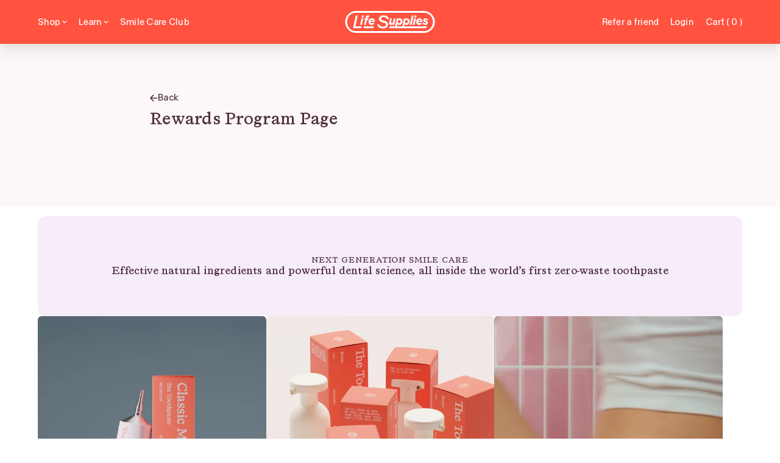

--- FILE ---
content_type: text/html; charset=utf-8
request_url: https://lifesupplies.com/pages/rewards-program-page
body_size: 75186
content:
<!doctype html>
<html lang="en">
    <head>
	<script src="//lifesupplies.com/cdn/shop/files/pandectes-rules.js?v=3626474307013988852"></script>
	
	
    
    
    
    
    
    
      
      
    
  
	
        <meta charset="utf-8">
        <meta http-equiv="X-UA-Compatible" content="IE=edge">
        <meta name="viewport" content="width=device-width,initial-scale=1">
        <meta name="theme-color" content="#02251E">
        <link rel="canonical" href="https://lifesupplies.com/pages/rewards-program-page">
        <link rel="preconnect" href="https://cdn.shopify.com" crossorigin>
        
        
        
        <script>
            window.gwp_settings = {
                "enable_gwp": false,
                "enable_first_tier": true,
                "first_tier_threshold": 25,
                "first_tier_variant_id": 41103918530658,
                "enable_second_tier": true,
                "second_tier_threshold": 40,
                "second_tier_variant_id": 40255260360802,
                "enable_third_tier": true,
                "third_tier_threshold": 50,
                "third_tier_variant_id": 39775681052770
            };
        </script>
      <script>
        window.growthbook_config = window.growthbook_config || {};
        window.growthbook_config.trackingCallback = (experiment, result) => {
          mixpanel.track("$experiment_started", {
            "Experiment name": experiment.key,
            "Variant name": result.key,
            $source: "growthbook",
          });
        };
      </script>
        <script async
          data-api-host="https://cdn.growthbook.io"
          data-client-key="sdk-jyG591W2c7hIFRyo"
          src="https://cdn.jsdelivr.net/npm/@growthbook/growthbook/dist/bundles/auto.min.js"
        ></script>

        <!-- Google Tag Manager -->
        <script>(function(w,d,s,l,i){w[l]=w[l]||[];w[l].push({'gtm.start':
        new Date().getTime(),event:'gtm.js'});var f=d.getElementsByTagName(s)[0],
        j=d.createElement(s),dl=l!='dataLayer'?'&l='+l:'';j.async=true;j.src=
        'https://www.googletagmanager.com/gtm.js?id='+i+dl;f.parentNode.insertBefore(j,f);
        })(window,document,'script','dataLayer','GTM-5DR6JBJ');</script>
        <!-- End Google Tag Manager -->
        
            <script src="https://static.rechargecdn.com/assets/storefront/recharge-client-1.22.1.min.js"></script>
            <script>
                recharge.init({
                    storeIdentifier: 'life-supply-brands.myshopify.com',
                    storefrontAccessToken: 'strfnt_ec9814ed76a707ab09df1a007136084a54a651af74a526914244b7d8ef295663',
                    loginRetryFn: () => {
                        return recharge.auth.loginShopifyAppProxy().then((session) => {
                            recharge.customerSession = session;
                            return session;
                        });
                    }
                });
            </script>
        
<style>
            body {
                margin: 0;
            }
            main.shrink {
                margin-top: -72px;
            }
            @media(min-width: 64rem){
                main.shrink {
                    margin-top: -72px;
                }
            }
        </style>
        <script type="text/javascript">
            (function(c,l,a,r,i,t,y){
                c[a]=c[a]||function(){(c[a].q=c[a].q||[]).push(arguments)};
                t=l.createElement(r);t.async=1;t.src="https://www.clarity.ms/tag/"+i;
                y=l.getElementsByTagName(r)[0];y.parentNode.insertBefore(t,y);
            })(window, document, "clarity", "script", "mg2cnir5fo");
        </script>
        <script type="text/javascript">
            window.refer_page_link = "/pages/refer-a-friend";
            
                sessionStorage.removeItem("sustainability-loaded");
                sessionStorage.removeItem('userToken');
            
            window.api_url_ext = 'https://middleware-ext.lifesupplies.com/';
            if(window.location.search.length > 0){
                let params = window.location.search.split("?")[1].split("&");
                params.forEach((param)=>{
                    let [ key, value ] = param.split("=");
                    if(key === "hide_message" && value === "false"){
                        // sessionStorage.setItem("hideMessage",false);
                    }
                    
                        if(key === "new_offer"){
                            if(value == 'false') {
                                sessionStorage.removeItem("enableNewOffer");
                            }
                            else {
                                sessionStorage.setItem("enableNewOffer",true);
                            }
                        }
                    
                    if(key === "discount_applied" && value === "true"){
                        sessionStorage.setItem("discountApplied",true);
                    }
                });
            }
            let hideFreeGift = sessionStorage.getItem("hideMessage");
            if(hideFreeGift == null){
                sessionStorage.setItem("hideMessage", true);
            }
        </script>

        <meta name="facebook-domain-verification" content="w22xb87py8m865dcutwpfk9bz6u4iu" /><link rel="icon" type="image/png" href="//lifesupplies.com/cdn/shop/files/Site_Favicon.png?crop=center&height=48&v=1731957068&width=48">
            <link rel="apple-touch-icon" href="//lifesupplies.com/cdn/shop/files/Site_Favicon.png?crop=center&height=180&v=1731957068&width=180"><title>
            Rewards Program Page
 &ndash; Life Supplies</title>

        
            <meta name="description" content="">
        

        

<meta property="og:site_name" content="Life Supplies">
<meta property="og:url" content="https://lifesupplies.com/pages/rewards-program-page">
<meta property="og:title" content="Rewards Program Page">
<meta property="og:type" content="website">
<meta property="og:description" content="Premium, good-for-you oral care designed to elevate a boring every day routine."><meta property="og:image" content="http://lifesupplies.com/cdn/shop/files/NewBoxes4.jpg?v=1741177642">
    <meta property="og:image:secure_url" content="https://lifesupplies.com/cdn/shop/files/NewBoxes4.jpg?v=1741177642">
    <meta property="og:image:width" content="3240">
    <meta property="og:image:height" content="4050"><meta name="twitter:card" content="summary_large_image">
<meta name="twitter:title" content="Rewards Program Page">
<meta name="twitter:description" content="Premium, good-for-you oral care designed to elevate a boring every day routine.">

        

        <!-- Check Content Start -->
        
        
        
        
            
            <script>window.performance && window.performance.mark && window.performance.mark('shopify.content_for_header.start');</script><meta name="google-site-verification" content="ufPn43SiPLSTJE4drI8mctFdniMNL0LTQSJ4YelcuVc">
<meta name="facebook-domain-verification" content="w22xb87py8m865dcutwpfk9bz6u4iu">
<meta id="shopify-digital-wallet" name="shopify-digital-wallet" content="/55638622306/digital_wallets/dialog">
<meta name="shopify-checkout-api-token" content="f16ed135010ad082e7e4647537e3be29">
<meta id="in-context-paypal-metadata" data-shop-id="55638622306" data-venmo-supported="false" data-environment="production" data-locale="en_US" data-paypal-v4="true" data-currency="GBP">
<script async="async" src="/checkouts/internal/preloads.js?locale=en-GB"></script>
<script id="shopify-features" type="application/json">{"accessToken":"f16ed135010ad082e7e4647537e3be29","betas":["rich-media-storefront-analytics"],"domain":"lifesupplies.com","predictiveSearch":true,"shopId":55638622306,"locale":"en"}</script>
<script>var Shopify = Shopify || {};
Shopify.shop = "life-supply-brands.myshopify.com";
Shopify.locale = "en";
Shopify.currency = {"active":"GBP","rate":"1.0"};
Shopify.country = "GB";
Shopify.theme = {"name":"life-supplies-shopify-theme\/master","id":127413354594,"schema_name":"Life Supplies","schema_version":"2.5.0","theme_store_id":null,"role":"main"};
Shopify.theme.handle = "null";
Shopify.theme.style = {"id":null,"handle":null};
Shopify.cdnHost = "lifesupplies.com/cdn";
Shopify.routes = Shopify.routes || {};
Shopify.routes.root = "/";</script>
<script type="module">!function(o){(o.Shopify=o.Shopify||{}).modules=!0}(window);</script>
<script>!function(o){function n(){var o=[];function n(){o.push(Array.prototype.slice.apply(arguments))}return n.q=o,n}var t=o.Shopify=o.Shopify||{};t.loadFeatures=n(),t.autoloadFeatures=n()}(window);</script>
<script id="shop-js-analytics" type="application/json">{"pageType":"page"}</script>
<script defer="defer" async type="module" src="//lifesupplies.com/cdn/shopifycloud/shop-js/modules/v2/client.init-shop-cart-sync_C5BV16lS.en.esm.js"></script>
<script defer="defer" async type="module" src="//lifesupplies.com/cdn/shopifycloud/shop-js/modules/v2/chunk.common_CygWptCX.esm.js"></script>
<script type="module">
  await import("//lifesupplies.com/cdn/shopifycloud/shop-js/modules/v2/client.init-shop-cart-sync_C5BV16lS.en.esm.js");
await import("//lifesupplies.com/cdn/shopifycloud/shop-js/modules/v2/chunk.common_CygWptCX.esm.js");

  window.Shopify.SignInWithShop?.initShopCartSync?.({"fedCMEnabled":true,"windoidEnabled":true});

</script>
<script>(function() {
  var isLoaded = false;
  function asyncLoad() {
    if (isLoaded) return;
    isLoaded = true;
    var urls = ["https:\/\/cdn.reamaze.com\/assets\/reamaze-loader.js?shop=life-supply-brands.myshopify.com","\/\/cdn.shopify.com\/proxy\/3ba862e0ad094aeda2f35e7e3d02cb16cd80814e4822a2d3a092b1457f2982a4\/api.goaffpro.com\/loader.js?shop=life-supply-brands.myshopify.com\u0026sp-cache-control=cHVibGljLCBtYXgtYWdlPTkwMA","https:\/\/cdn.shopify.com\/s\/files\/1\/0556\/3862\/2306\/t\/148\/assets\/loy_55638622306.js?v=1725017754\u0026shop=life-supply-brands.myshopify.com","https:\/\/app.electricsms.com\/cart-widget\/widget.min.js?shop=life-supply-brands.myshopify.com","https:\/\/dr4qe3ddw9y32.cloudfront.net\/awin-shopify-integration-code.js?aid=109524\u0026v=shopifyApp_5.1.1\u0026ts=1738686126498\u0026shop=life-supply-brands.myshopify.com","https:\/\/cdn.richpanel.com\/js\/richpanel_shopify_script.js?appClientId=lifesupplies6871\u0026tenantId=lifesupplies687\u0026shop=life-supply-brands.myshopify.com\u0026shop=life-supply-brands.myshopify.com"];
    for (var i = 0; i < urls.length; i++) {
      var s = document.createElement('script');
      s.type = 'text/javascript';
      s.async = true;
      s.src = urls[i];
      var x = document.getElementsByTagName('script')[0];
      x.parentNode.insertBefore(s, x);
    }
  };
  if(window.attachEvent) {
    window.attachEvent('onload', asyncLoad);
  } else {
    window.addEventListener('load', asyncLoad, false);
  }
})();</script>
<script id="__st">var __st={"a":55638622306,"offset":0,"reqid":"25fea711-29f7-4f3d-ba18-1d6b232fc1a0-1768815555","pageurl":"lifesupplies.com\/pages\/rewards-program-page","s":"pages-88611979362","u":"7d566f3018da","p":"page","rtyp":"page","rid":88611979362};</script>
<script>window.ShopifyPaypalV4VisibilityTracking = true;</script>
<script id="captcha-bootstrap">!function(){'use strict';const t='contact',e='account',n='new_comment',o=[[t,t],['blogs',n],['comments',n],[t,'customer']],c=[[e,'customer_login'],[e,'guest_login'],[e,'recover_customer_password'],[e,'create_customer']],r=t=>t.map((([t,e])=>`form[action*='/${t}']:not([data-nocaptcha='true']) input[name='form_type'][value='${e}']`)).join(','),a=t=>()=>t?[...document.querySelectorAll(t)].map((t=>t.form)):[];function s(){const t=[...o],e=r(t);return a(e)}const i='password',u='form_key',d=['recaptcha-v3-token','g-recaptcha-response','h-captcha-response',i],f=()=>{try{return window.sessionStorage}catch{return}},m='__shopify_v',_=t=>t.elements[u];function p(t,e,n=!1){try{const o=window.sessionStorage,c=JSON.parse(o.getItem(e)),{data:r}=function(t){const{data:e,action:n}=t;return t[m]||n?{data:e,action:n}:{data:t,action:n}}(c);for(const[e,n]of Object.entries(r))t.elements[e]&&(t.elements[e].value=n);n&&o.removeItem(e)}catch(o){console.error('form repopulation failed',{error:o})}}const l='form_type',E='cptcha';function T(t){t.dataset[E]=!0}const w=window,h=w.document,L='Shopify',v='ce_forms',y='captcha';let A=!1;((t,e)=>{const n=(g='f06e6c50-85a8-45c8-87d0-21a2b65856fe',I='https://cdn.shopify.com/shopifycloud/storefront-forms-hcaptcha/ce_storefront_forms_captcha_hcaptcha.v1.5.2.iife.js',D={infoText:'Protected by hCaptcha',privacyText:'Privacy',termsText:'Terms'},(t,e,n)=>{const o=w[L][v],c=o.bindForm;if(c)return c(t,g,e,D).then(n);var r;o.q.push([[t,g,e,D],n]),r=I,A||(h.body.append(Object.assign(h.createElement('script'),{id:'captcha-provider',async:!0,src:r})),A=!0)});var g,I,D;w[L]=w[L]||{},w[L][v]=w[L][v]||{},w[L][v].q=[],w[L][y]=w[L][y]||{},w[L][y].protect=function(t,e){n(t,void 0,e),T(t)},Object.freeze(w[L][y]),function(t,e,n,w,h,L){const[v,y,A,g]=function(t,e,n){const i=e?o:[],u=t?c:[],d=[...i,...u],f=r(d),m=r(i),_=r(d.filter((([t,e])=>n.includes(e))));return[a(f),a(m),a(_),s()]}(w,h,L),I=t=>{const e=t.target;return e instanceof HTMLFormElement?e:e&&e.form},D=t=>v().includes(t);t.addEventListener('submit',(t=>{const e=I(t);if(!e)return;const n=D(e)&&!e.dataset.hcaptchaBound&&!e.dataset.recaptchaBound,o=_(e),c=g().includes(e)&&(!o||!o.value);(n||c)&&t.preventDefault(),c&&!n&&(function(t){try{if(!f())return;!function(t){const e=f();if(!e)return;const n=_(t);if(!n)return;const o=n.value;o&&e.removeItem(o)}(t);const e=Array.from(Array(32),(()=>Math.random().toString(36)[2])).join('');!function(t,e){_(t)||t.append(Object.assign(document.createElement('input'),{type:'hidden',name:u})),t.elements[u].value=e}(t,e),function(t,e){const n=f();if(!n)return;const o=[...t.querySelectorAll(`input[type='${i}']`)].map((({name:t})=>t)),c=[...d,...o],r={};for(const[a,s]of new FormData(t).entries())c.includes(a)||(r[a]=s);n.setItem(e,JSON.stringify({[m]:1,action:t.action,data:r}))}(t,e)}catch(e){console.error('failed to persist form',e)}}(e),e.submit())}));const S=(t,e)=>{t&&!t.dataset[E]&&(n(t,e.some((e=>e===t))),T(t))};for(const o of['focusin','change'])t.addEventListener(o,(t=>{const e=I(t);D(e)&&S(e,y())}));const B=e.get('form_key'),M=e.get(l),P=B&&M;t.addEventListener('DOMContentLoaded',(()=>{const t=y();if(P)for(const e of t)e.elements[l].value===M&&p(e,B);[...new Set([...A(),...v().filter((t=>'true'===t.dataset.shopifyCaptcha))])].forEach((e=>S(e,t)))}))}(h,new URLSearchParams(w.location.search),n,t,e,['guest_login'])})(!0,!0)}();</script>
<script integrity="sha256-4kQ18oKyAcykRKYeNunJcIwy7WH5gtpwJnB7kiuLZ1E=" data-source-attribution="shopify.loadfeatures" defer="defer" src="//lifesupplies.com/cdn/shopifycloud/storefront/assets/storefront/load_feature-a0a9edcb.js" crossorigin="anonymous"></script>
<script data-source-attribution="shopify.dynamic_checkout.dynamic.init">var Shopify=Shopify||{};Shopify.PaymentButton=Shopify.PaymentButton||{isStorefrontPortableWallets:!0,init:function(){window.Shopify.PaymentButton.init=function(){};var t=document.createElement("script");t.src="https://lifesupplies.com/cdn/shopifycloud/portable-wallets/latest/portable-wallets.en.js",t.type="module",document.head.appendChild(t)}};
</script>
<script data-source-attribution="shopify.dynamic_checkout.buyer_consent">
  function portableWalletsHideBuyerConsent(e){var t=document.getElementById("shopify-buyer-consent"),n=document.getElementById("shopify-subscription-policy-button");t&&n&&(t.classList.add("hidden"),t.setAttribute("aria-hidden","true"),n.removeEventListener("click",e))}function portableWalletsShowBuyerConsent(e){var t=document.getElementById("shopify-buyer-consent"),n=document.getElementById("shopify-subscription-policy-button");t&&n&&(t.classList.remove("hidden"),t.removeAttribute("aria-hidden"),n.addEventListener("click",e))}window.Shopify?.PaymentButton&&(window.Shopify.PaymentButton.hideBuyerConsent=portableWalletsHideBuyerConsent,window.Shopify.PaymentButton.showBuyerConsent=portableWalletsShowBuyerConsent);
</script>
<script data-source-attribution="shopify.dynamic_checkout.cart.bootstrap">document.addEventListener("DOMContentLoaded",(function(){function t(){return document.querySelector("shopify-accelerated-checkout-cart, shopify-accelerated-checkout")}if(t())Shopify.PaymentButton.init();else{new MutationObserver((function(e,n){t()&&(Shopify.PaymentButton.init(),n.disconnect())})).observe(document.body,{childList:!0,subtree:!0})}}));
</script>
<link id="shopify-accelerated-checkout-styles" rel="stylesheet" media="screen" href="https://lifesupplies.com/cdn/shopifycloud/portable-wallets/latest/accelerated-checkout-backwards-compat.css" crossorigin="anonymous">
<style id="shopify-accelerated-checkout-cart">
        #shopify-buyer-consent {
  margin-top: 1em;
  display: inline-block;
  width: 100%;
}

#shopify-buyer-consent.hidden {
  display: none;
}

#shopify-subscription-policy-button {
  background: none;
  border: none;
  padding: 0;
  text-decoration: underline;
  font-size: inherit;
  cursor: pointer;
}

#shopify-subscription-policy-button::before {
  box-shadow: none;
}

      </style>

<script>window.performance && window.performance.mark && window.performance.mark('shopify.content_for_header.end');</script>
        
        
        <!-- Check Content End -->
        
            <style>.font-InterLight{font-display:swap;font-family:Inter,sans-serif;font-optical-sizing:auto;font-style:normal;font-variation-settings:"slnt" 0;font-weight:300}.font-InterRegular{font-display:swap;font-family:Inter,sans-serif;font-optical-sizing:auto;font-style:normal;font-variation-settings:"slnt" 0;font-weight:400}.font-InterMedium{font-display:swap;font-family:Inter,sans-serif;font-optical-sizing:auto;font-style:normal;font-variation-settings:"slnt" 0;font-weight:500}.font-InterSemiBold{font-display:swap;font-family:Inter,sans-serif;font-optical-sizing:auto;font-style:normal;font-variation-settings:"slnt" 0;font-weight:600}.font-InterBold{font-display:swap;font-family:Inter,sans-serif;font-optical-sizing:auto;font-style:normal;font-variation-settings:"slnt" 0;font-weight:700}.font-SortsMillGoudyRegular{font-display:swap;font-family:Sorts Mill Goudy,sans-serif;font-optical-sizing:auto;font-style:normal;font-variation-settings:"slnt" 0;font-weight:400}.font-SortsMillGoudyItalic{font-display:swap;font-family:Sorts Mill Goudy,sans-serif;font-optical-sizing:auto;font-style:italic;font-variation-settings:"slnt" 0;font-weight:400}@font-face{font-display:block;font-family:lifesupplies;font-style:normal;font-weight:400;src:url(https://cdn.shopify.com/s/files/1/0556/3862/2306/files/lifesupplies_b60dce3e-1c86-4abb-a950-b46ebda8c389.eot?v=1679478299?bdnq2k);src:url(https://cdn.shopify.com/s/files/1/0556/3862/2306/files/lifesupplies_b60dce3e-1c86-4abb-a950-b46ebda8c389.eot?v=1679478299?bdnq2k#iefix) format("embedded-opentype"),url(https://cdn.shopify.com/s/files/1/0556/3862/2306/files/lifesupplies_4e454e9c-2e46-4505-b04c-14b8004fb845.ttf?v=1679478299?bdnq2k) format("truetype"),url(https://cdn.shopify.com/s/files/1/0556/3862/2306/files/lifesupplies_c81ca717-174b-4a24-a5d2-a05f5ca275e0.woff?v=1679478299?bdnq2k) format("woff"),url(https://cdn.shopify.com/s/files/1/0556/3862/2306/files/lifesupplies_9ff56e34-c7ec-4868-81e2-e0e6b9da2043.svg?v=1679478299?bdnq2k#lifesupplies) format("svg")}[class*=" icon-"],[class^=icon-]{speak:never;-webkit-font-smoothing:antialiased;-moz-osx-font-smoothing:grayscale;font-family:lifesupplies!important;font-style:normal;font-variant:normal;font-weight:400;line-height:1;text-transform:none}.icon-edit-cart:before{content:"\e902"}.icon-question-mark:before{content:"\e904"}.icon-subscription:before{content:"\e900"}.icon-chevron-left:before{content:"\e901"}img,video{height:auto;max-width:100%}.main-logo{position:relative;z-index:1}body{-webkit-font-smoothing:antialiased;--tw-bg-opacity:1;--tw-text-opacity:1;background-color:rgb(255 255 255/var(--tw-bg-opacity));color:rgb(79 48 65/var(--tw-text-opacity));font-family:Inter-Light,Arial,sans-serif}body:before{--tw-content:"";background:rgba(79,48,65,.4);content:var(--tw-content);height:100%;left:0;opacity:0;pointer-events:none;position:fixed;top:0;-webkit-transition:all .2s ease-in;transition:all .2s ease-in;width:calc(100% - 28rem);z-index:9999}@media (min-width:48rem){body.is-hidden:before{opacity:0;pointer-events:auto}}body.is-hidden.green:before{background-color:rgba(2,37,30,.6);opacity:1}a{color:inherit;text-decoration:inherit}menu,ol,ul{list-style:none;margin:0;padding:0}.container{margin:0 auto;max-width:120rem}.container--small{max-width:80rem!important}.main-widget.yotpo-display-wrapper,.wrap{margin:0 auto;max-width:120rem;padding-left:4.26%;padding-right:4.26%}@media (min-width:80rem){.main-widget.yotpo-display-wrapper,.wrap{padding-left:4.86%;padding-right:4.86%}}.wrap--at-small{padding-left:4.86%;padding-right:4.86%}@media (min-width:80rem){.wrap--at-small{padding-left:0;padding-right:0}}.wrap--large{max-width:1200px}.wrap--large,.wrap--x-large{max-width:1080px}.wrap--large,.wrap--semi-medium,.wrap--x-large{-webkit-box-sizing:content-box;box-sizing:content-box}.wrap--semi-medium{max-width:860px}.wrap--small{max-width:630px}.wrap--extra-small,.wrap--small{-webkit-box-sizing:content-box;box-sizing:content-box}.wrap--extra-small{max-width:420px}.wrap--at-large{padding:0}@media (min-width:64rem){.wrap--at-large{padding-left:4.86%;padding-right:4.86%}}.wrap--header{max-width:160rem}@media (min-width:48rem) and (max-width:1000px){.order-summary-toggle .wrap,.wrap--medium{max-width:36rem}}.wrap--subcription{padding-left:3.125rem;padding-right:3.125rem}@media (min-width:64rem){.wrap--subcription{padding-left:4.86%;padding-right:4.86%}}.wrap--media{padding:0}.wrap--left{margin-left:auto;max-width:none;width:100%}@media (min-width:80rem){.wrap--left{padding-left:4.86%;padding-right:0}}@media (min-width:120rem){.wrap--left{padding-left:calc(50vw - 60rem + 4.86%)}}.wrap--right{max-width:none;padding:0}@media (min-width:120rem){.wrap--right{padding-left:0;padding-right:calc(50vw - 60rem + 4.86%)}}.wrap--mobile-slider{margin-left:auto;margin-right:auto;max-width:120rem;padding-left:4.26%;padding-right:6rem}@media (min-width:48rem){.wrap--mobile-slider{padding-left:4.86%;padding-right:4.86%}}.font-InterMedium{letter-spacing:.01em}.font-InterMedium.extra-spacing{letter-spacing:.1em}q.no-quotes:after,q.no-quotes:before{content:none}.quote:before{margin-left:-1rem}.triangle-icon,.triangle-icon-yellow{border-style:solid;height:0;width:0}.triangle-icon{--tw-border-opacity:1;border-bottom-color:transparent;border-left-color:rgb(2 37 30/var(--tw-border-opacity));border-right-color:transparent;border-top-color:transparent;border-width:.25rem 0 .25rem .438rem}.triangle-icon-yellow{--tw-border-opacity:1;border-bottom-color:rgb(2 37 30/var(--tw-border-opacity));border-left-color:transparent;border-right-color:transparent;border-top-color:transparent;border-width:0 .5rem .625rem}.skeleton{background-color:#dddbdd;border-radius:.2rem;display:inline-block;height:1rem;min-width:5rem;overflow:hidden;position:relative}.skeleton:after{-webkit-animation:shimmer 2s infinite;animation:shimmer 2s infinite;background-image:-webkit-gradient(linear,left top,right top,color-stop(0,hsla(0,0%,100%,0)),color-stop(20%,hsla(0,0%,100%,.2)),color-stop(60%,hsla(0,0%,100%,.5)),to(hsla(0,0%,100%,0)));background-image:linear-gradient(90deg,hsla(0,0%,100%,0),hsla(0,0%,100%,.2) 20%,hsla(0,0%,100%,.5) 60%,hsla(0,0%,100%,0));bottom:0;content:"";left:0;position:absolute;right:0;top:0;-webkit-transform:translateX(-100%);transform:translateX(-100%)}.skeleton--large{height:2rem;min-width:10rem}.grecaptcha-badge{pointer-events:none;visibility:hidden}.na-hide-scroll{-ms-overflow-style:none;scrollbar-width:none}.na-hide-scroll::-webkit-scrollbar{display:none}@-webkit-keyframes shimmer{to{-webkit-transform:translateX(100%);transform:translateX(100%)}}@keyframes shimmer{to{-webkit-transform:translateX(100%);transform:translateX(100%)}}.bg-brandNewBackgroundColor1{--tw-bg-opacity:1;background-color:rgb(255 246 237/var(--tw-bg-opacity))}.home-hero__trust-pilot{background:#fff;padding:8px 0;position:relative;z-index:1}.button-revamped{--tw-bg-opacity:1;-webkit-box-pack:center;-ms-flex-pack:center;-webkit-box-align:center;-ms-flex-align:center;align-items:center;background-color:rgb(205 235 118/var(--tw-bg-opacity));border-radius:2px;display:-webkit-box;display:-ms-flexbox;display:flex;font-display:swap;font-family:Inter,sans-serif;font-optical-sizing:auto;font-size:14px;font-style:normal;font-variation-settings:"slnt" 0;font-weight:500;height:40px;justify-content:center;line-height:normal;padding:8px 16px;text-transform:capitalize}.button-revamped,.button-revamped svg{-webkit-transition:all .3s ease-in;transition:all .3s ease-in}.button-revamped:hover{padding:8px 14px 8px 16px}.button-revamped:hover svg{margin-left:2px}@supports (font:-apple-system-body) and (-webkit-appearance:none){.wrap--header img[loading=lazy]{-webkit-clip-path:inset(.6px);clip-path:inset(.6px)}}:after,:before{--tw-content:""}audio,canvas,embed,iframe,img,object,svg,video{display:block;vertical-align:middle}[role=button],button{cursor:pointer}#shopify-pc__banner.shopify-pc__banner__dialog{background:transparent;border-radius:0;-webkit-box-shadow:none;box-shadow:none;padding:0 16px 32px}@media (max-width:767px){#shopify-pc__banner.shopify-pc__banner__dialog{padding:0 4.26% 4.26%}}#shopify-pc__banner.shopify-pc__banner__dialog .shopify-pc__banner__wrapper{background:#fff;border:1px solid #e8e8e8;border-radius:6px;-webkit-box-shadow:0 4px 10px rgba(63,63,68,.2);box-shadow:0 4px 10px rgba(63,63,68,.2);gap:12px;margin:0 auto;max-width:780px;padding:16px}@media (min-width:481px){#shopify-pc__banner.shopify-pc__banner__dialog .shopify-pc__banner__wrapper{padding:16px 32px}}@media (min-width:768px){#shopify-pc__banner.shopify-pc__banner__dialog .shopify-pc__banner__wrapper{-webkit-box-orient:horizontal;-webkit-box-direction:normal;-ms-flex-direction:row;flex-direction:row}}#shopify-pc__banner.shopify-pc__banner__dialog .shopify-pc__banner__body{margin:0}#shopify-pc__banner.shopify-pc__banner__dialog .shopify-pc__banner__body h2{color:#000;font-family:Inter;font-size:15px;font-weight:400;margin:0}#shopify-pc__banner.shopify-pc__banner__dialog .shopify-pc__banner__body p{display:none}#shopify-pc__banner.shopify-pc__banner__dialog .shopify-pc__banner__btns{-webkit-box-orient:horizontal;-webkit-box-direction:reverse;-webkit-box-pack:center;-ms-flex-pack:center;-ms-flex-direction:row-reverse;flex-direction:row-reverse;justify-content:center}@media (min-width:481px){#shopify-pc__banner.shopify-pc__banner__dialog .shopify-pc__banner__btns{min-width:300px}}@media (min-width:768px){#shopify-pc__banner.shopify-pc__banner__dialog .shopify-pc__banner__btns{-webkit-box-pack:start;-ms-flex-pack:start;-webkit-box-align:center;-ms-flex-align:center;align-items:center;justify-content:flex-start}}#shopify-pc__banner.shopify-pc__banner__dialog .shopify-pc__banner__btns .shopify-pc__banner__btn-decline{-webkit-box-ordinal-group:inherit;-ms-flex-order:inherit;display:none;order:inherit}#shopify-pc__banner.shopify-pc__banner__dialog .shopify-pc__banner__btns .shopify-pc__banner__btn-manage-prefs{-webkit-box-flex:0;-webkit-box-ordinal-group:inherit;-ms-flex-order:inherit;color:#000;-ms-flex:0;flex:0;margin:0;order:inherit}#shopify-pc__banner.shopify-pc__banner__dialog .shopify-pc__banner__btns .shopify-pc__banner__btn-accept{-webkit-box-ordinal-group:inherit;-ms-flex-order:inherit;margin-top:0;order:inherit}button,select{text-transform:none}button,input,optgroup,select,textarea{color:inherit;font-family:inherit;font-size:100%;line-height:inherit;margin:0;padding:0}*,:after,:before{--tw-translate-x:0;--tw-translate-y:0;--tw-rotate:0;--tw-skew-x:0;--tw-skew-y:0;--tw-scale-x:1;--tw-scale-y:1;--tw-pan-x: ;--tw-pan-y: ;--tw-pinch-zoom: ;--tw-scroll-snap-strictness:proximity;--tw-ordinal: ;--tw-slashed-zero: ;--tw-numeric-figure: ;--tw-numeric-spacing: ;--tw-numeric-fraction: ;--tw-ring-inset: ;--tw-ring-offset-width:0px;--tw-ring-offset-color:#fff;--tw-ring-color:rgba(59,130,246,.5);--tw-ring-offset-shadow:0 0 #0000;--tw-ring-shadow:0 0 #0000;--tw-shadow:0 0 #0000;--tw-shadow-colored:0 0 #0000;--tw-blur: ;--tw-brightness: ;--tw-contrast: ;--tw-grayscale: ;--tw-hue-rotate: ;--tw-invert: ;--tw-saturate: ;--tw-sepia: ;--tw-drop-shadow: ;--tw-backdrop-blur: ;--tw-backdrop-brightness: ;--tw-backdrop-contrast: ;--tw-backdrop-grayscale: ;--tw-backdrop-hue-rotate: ;--tw-backdrop-invert: ;--tw-backdrop-opacity: ;--tw-backdrop-saturate: ;--tw-backdrop-sepia: ;border:0 solid #e5e7eb;-webkit-box-sizing:border-box;box-sizing:border-box}.js-mini-cart-error{-webkit-box-align:center;-ms-flex-align:center;--tw-bg-opacity:1;--tw-translate-x:-50%;--tw-translate-y:8rem;align-items:center;background-color:rgb(4 62 50/var(--tw-bg-opacity));border-radius:.375rem;bottom:5rem;display:-webkit-box;display:-ms-flexbox;display:flex;left:50%;max-width:36rem;padding:.75rem 1rem;position:fixed;-webkit-transform:translate(var(--tw-translate-x),var(--tw-translate-y)) rotate(var(--tw-rotate)) skewX(var(--tw-skew-x)) skewY(var(--tw-skew-y)) scaleX(var(--tw-scale-x)) scaleY(var(--tw-scale-y));transform:translate(var(--tw-translate-x),var(--tw-translate-y)) rotate(var(--tw-rotate)) skewX(var(--tw-skew-x)) skewY(var(--tw-skew-y)) scaleX(var(--tw-scale-x)) scaleY(var(--tw-scale-y));-webkit-transition-duration:.2s;transition-duration:.2s;-webkit-transition-property:color,background-color,border-color,fill,stroke,opacity,-webkit-text-decoration-color,-webkit-box-shadow,-webkit-transform,-webkit-filter,-webkit-backdrop-filter;transition-property:color,background-color,border-color,fill,stroke,opacity,-webkit-text-decoration-color,-webkit-box-shadow,-webkit-transform,-webkit-filter,-webkit-backdrop-filter;transition-property:color,background-color,border-color,text-decoration-color,fill,stroke,opacity,box-shadow,transform,filter,backdrop-filter;transition-property:color,background-color,border-color,text-decoration-color,fill,stroke,opacity,box-shadow,transform,filter,backdrop-filter,-webkit-text-decoration-color,-webkit-box-shadow,-webkit-transform,-webkit-filter,-webkit-backdrop-filter;-webkit-transition-timing-function:cubic-bezier(.4,0,.2,1);transition-timing-function:cubic-bezier(.4,0,.2,1);width:90%;z-index:10000}.js-mini-cart-error-close{cursor:pointer;height:.75rem;margin-left:1.5rem;position:relative;top:50%;width:.75rem}.js-close-top-line{--tw-bg-opacity:1;--tw-translate-y:-50%;--tw-rotate:45deg}.js-close-bottom-line,.js-close-top-line{background-color:rgb(251 251 251/var(--tw-bg-opacity));border-radius:.125rem;height:2px;position:absolute;top:50%;-webkit-transform:translate(var(--tw-translate-x),var(--tw-translate-y)) rotate(var(--tw-rotate)) skewX(var(--tw-skew-x)) skewY(var(--tw-skew-y)) scaleX(var(--tw-scale-x)) scaleY(var(--tw-scale-y));transform:translate(var(--tw-translate-x),var(--tw-translate-y)) rotate(var(--tw-rotate)) skewX(var(--tw-skew-x)) skewY(var(--tw-skew-y)) scaleX(var(--tw-scale-x)) scaleY(var(--tw-scale-y));width:100%}.js-close-bottom-line{--tw-bg-opacity:1;--tw-rotate:-45deg;--tw-translate-y:-50%}blockquote,dd,dl,figure,h1,h2,h3,h4,h5,h6,hr,p,pre{margin:0}.toast-holder{-webkit-box-pack:center;-ms-flex-pack:center;-webkit-box-align:center;-ms-flex-align:center;align-items:center;bottom:0;display:-webkit-box;display:-ms-flexbox;display:flex;justify-content:center;margin-bottom:10px;opacity:0;pointer-events:none;position:fixed;-webkit-transition:all .2s ease-in;transition:all .2s ease-in;width:100%;z-index:999999}.toast-holder .toast-inner-holder{padding:0 4.86%}@media (min-width:768px){.toast-holder .toast-inner-holder{padding:0}}.toast-holder .toast-inner-holder .toast-element{--tw-border-opacity:1;--tw-bg-opacity:1;-webkit-box-pack:justify;-ms-flex-pack:justify;-webkit-box-align:center;-ms-flex-align:center;align-items:center;background-color:rgb(247 247 247/var(--tw-bg-opacity));border-color:rgb(211 211 211/var(--tw-border-opacity));border-radius:8px;border-width:1px;display:-webkit-box;display:-ms-flexbox;display:flex;justify-content:space-between;max-width:340px;padding:16px 12px 16px 16px;width:100%}.toast-holder .toast-inner-holder .toast-element .toast-icon-holder .error-icon{padding:2.5px}.toast-holder .toast-inner-holder .toast-element .toast-icon-holder .tick-icon{padding:6px}.toast-holder .toast-inner-holder .toast-element .toast-data-holder{-webkit-box-flex:1;-webkit-box-orient:vertical;-webkit-box-direction:normal;-webkit-box-pack:center;-ms-flex-pack:center;-webkit-box-align:start;-ms-flex-align:start;align-items:flex-start;display:-webkit-box;display:-ms-flexbox;display:flex;-ms-flex:1;flex:1;-ms-flex-direction:column;flex-direction:column;justify-content:center;margin:0 8px;text-align:left}.toast-holder .toast-inner-holder .toast-element .toast-data-holder .toast-title{--tw-text-opacity:1;color:rgb(28 28 28/var(--tw-text-opacity));font-display:swap;font-family:Inter,sans-serif;font-optical-sizing:auto;font-size:14px;font-style:normal;font-variation-settings:"slnt" 0;font-weight:500;margin-bottom:4px}.toast-holder .toast-inner-holder .toast-element .toast-data-holder .toast-title.hide{display:none}.toast-holder .toast-inner-holder .toast-element .toast-data-holder .toast-message{--tw-text-opacity:1;color:rgb(28 28 28/var(--tw-text-opacity));font-display:swap;font-family:Inter,sans-serif;font-optical-sizing:auto;font-size:14px;font-style:normal;font-variation-settings:"slnt" 0;font-weight:400}.toast-holder .toast-inner-holder .toast-element .toast-data-holder .toast-message a{--tw-text-opacity:1;color:rgb(28 28 28/var(--tw-text-opacity));text-decoration:underline}.toast-holder .toast-inner-holder .toast-element .toast-button{cursor:pointer;padding:8px}.toast-holder.show{margin-bottom:20px;opacity:1;pointer-events:auto}.shopify-challenge__container{-webkit-box-orient:vertical;-webkit-box-direction:normal;-webkit-box-align:center;-ms-flex-align:center;-webkit-box-pack:center;-ms-flex-pack:center;align-items:center;display:-webkit-box;display:-ms-flexbox;display:flex;-ms-flex-direction:column;flex-direction:column;justify-content:center;min-height:400px}.shopify-challenge__container .shopify-challenge__message{margin-bottom:1rem}.shopify-challenge__container .shopify-challenge__button{border-radius:2px;cursor:pointer;font-display:swap;font-family:Inter,sans-serif;font-optical-sizing:auto;font-size:14px;font-style:normal;font-variation-settings:"slnt" 0;font-weight:500;height:3.063rem;margin-top:1rem;padding:.75rem .5rem;text-align:center}@media (min-width:64rem){.shopify-challenge__container .shopify-challenge__button{min-width:8rem}}.shopify-challenge__container .shopify-challenge__button{--tw-bg-opacity:1;--tw-text-opacity:1;background-color:rgb(206 236 118/var(--tw-bg-opacity));color:rgb(79 48 65/var(--tw-text-opacity))}.shopify-challenge__container .shopify-challenge__button.disabled,.shopify-challenge__container .shopify-challenge__button:disabled{cursor:default}.shopify-challenge__container .shopify-challenge__button.disabled,.shopify-challenge__container .shopify-challenge__button.disabled:hover,.shopify-challenge__container .shopify-challenge__button:disabled,.shopify-challenge__container .shopify-challenge__button:disabled:hover{--tw-bg-opacity:1;--tw-text-opacity:1;background-color:rgb(155 155 155/var(--tw-bg-opacity));color:rgb(0 0 0/var(--tw-text-opacity))}.shopify-challenge__container .shopify-challenge__button.disabled .button__bg:after,.shopify-challenge__container .shopify-challenge__button:disabled .button__bg:after{--tw-bg-opacity:1;background-color:rgb(155 155 155/var(--tw-bg-opacity))}.comment-form .form-notification{margin-bottom:1rem;margin-top:1rem}.comment-form .form-notification.success{text-align:center}.comment-form .form-notification .errors ul{-webkit-box-orient:vertical;-webkit-box-direction:normal;-webkit-box-align:center;-ms-flex-align:center;-webkit-box-pack:center;-ms-flex-pack:center;align-items:center;display:-webkit-box;display:-ms-flexbox;display:flex;-ms-flex-direction:column;flex-direction:column;justify-content:center}.comment-form .form-notification .errors ul li{--tw-text-opacity:1;color:rgb(215 128 128/var(--tw-text-opacity));font-size:.875rem;line-height:1.25rem}.share-article svg path{fill:#4f3041}
.wysiwyg{font-size:1rem;line-height:1.3}.wysiwyg h1,.wysiwyg h2{font-display:swap;font-family:Inter,sans-serif;font-optical-sizing:auto;font-size:1.5rem;font-style:normal;font-variation-settings:"slnt" 0;font-weight:500;letter-spacing:.025rem;line-height:1.1;margin-bottom:1rem;padding-top:2rem}@media (min-width:48rem){.wysiwyg h1,.wysiwyg h2{font-size:2rem}}.wysiwyg h3{font-display:swap;font-optical-sizing:auto;font-size:1.5rem;font-style:normal;font-variation-settings:"slnt" 0;font-weight:500;margin-bottom:1rem}.wysiwyg h3,.wysiwyg h4,.wysiwyg h5,.wysiwyg h6{font-family:Inter,sans-serif;letter-spacing:.025rem;line-height:1.1;padding-top:2rem}.wysiwyg h4,.wysiwyg h5,.wysiwyg h6{font-display:swap;font-optical-sizing:auto;font-size:1rem;font-style:normal;font-variation-settings:"slnt" 0;font-weight:500;margin-bottom:1.5rem}.wysiwyg p{line-height:1.3;padding-bottom:1rem}.wysiwyg a:not(.button){background-color:transparent;background-position:0 0;background-repeat:no-repeat;background-size:100% 100%;cursor:pointer;position:relative;text-decoration:underline}.wysiwyg img{display:block;margin-left:0;padding:1.5rem 0;width:100%!important}@media (min-width:40rem){.wysiwyg img{width:50%!important}}.wysiwyg ul{list-style-type:disc;margin-bottom:1.5rem;margin-left:1.2rem}.wysiwyg ul li{padding-bottom:.5rem}.wysiwyg ol{list-style-type:decimal;margin-bottom:1.5rem;margin-left:2rem}.wysiwyg ol li{padding-bottom:.5rem}.wysiwyg blockquote{display:-webkit-box;display:-ms-flexbox;display:flex;font-display:swap;font-family:Inter,sans-serif;font-optical-sizing:auto;font-size:1.875rem;font-style:normal;font-variation-settings:"slnt" 0;font-weight:500;line-height:2.25rem;margin-bottom:2rem}.wysiwyg blockquote:after,.wysiwyg blockquote:before{content:'"';font-size:1.875rem;position:relative;top:0}.wysiwyg blockquote:after{-ms-flex-item-align:end;align-self:flex-end}.wysiwyg blockquote p{margin-bottom:0;padding:0 1rem}.wysiwyg b,.wysiwyg strong{font-weight:700}.wysiwyg em{font-size:italic}.wysiwyg table{width:100%}.wysiwyg table tr,.wysiwyg table tr td{display:-webkit-box;display:-ms-flexbox;display:flex}.wysiwyg table tr td{-ms-flex-wrap:wrap;flex-wrap:wrap;padding:1rem}.wysiwyg--announcement p{font-size:14px;padding-bottom:0}.show--timer,.wysiwyg--announcement p{--tw-text-opacity:1;color:rgb(251 251 251/var(--tw-text-opacity))}.show--timer{font-display:swap;font-family:Inter,sans-serif;font-optical-sizing:auto;font-size:24px;font-style:normal;font-variation-settings:"slnt" 0;font-weight:500;line-height:1;margin-top:8px}.bg-brandNewLimeGreen1{--tw-bg-opacity:1;background-color:rgb(94 147 7/var(--tw-bg-opacity))}.wysiwyg--bundle h1,.wysiwyg--bundle h2,.wysiwyg--bundle h3,.wysiwyg--bundle h4,.wysiwyg--bundle h5{padding-top:0}.wysiwyg--product ul{list-style-type:none;margin-left:2.87rem}.wysiwyg--product ul li{padding-bottom:1.5rem;position:relative}.wysiwyg--product ul li:before{--tw-content:"";background-image:url("data:image/svg+xml;charset=utf-8,%3Csvg width='29' height='29' fill='none' xmlns='http://www.w3.org/2000/svg'%3E%3Cpath d='M14.5 28C21.956 28 28 21.956 28 14.5S21.956 1 14.5 1 1 7.044 1 14.5 7.044 28 14.5 28Z' fill='%23402429' stroke='%23402429' stroke-width='1.5' stroke-linecap='round' stroke-linejoin='round'/%3E%3Cpath d='m7.75 15.175 4.05 4.05 9.45-9.45' stroke='%23F5F3E7' stroke-width='1.5' stroke-linecap='round' stroke-linejoin='round'/%3E%3C/svg%3E");background-size:cover;content:var(--tw-content);height:1.688rem;left:-2.313rem;position:absolute;top:0;width:1.688rem}</style>
            <link href="//lifesupplies.com/cdn/shop/t/148/assets/global.css?v=53951712181858437841764685258" rel="stylesheet" type="text/css" media="all" />
            
        
<script type="text/javascript">window.freeShippingThreshold = 24;window.customerOrderCount =0;
        </script>
        <!-- Start VWO Async SmartCode -->
        <link rel="preconnect" href="https://dev.visualwebsiteoptimizer.com" />
        <script type='text/javascript' id='vwoCode'>
        window._vwo_code || (function() {
        var account_id=771019,
        version=2.0,
        settings_tolerance=2000,
        hide_element='body',
        hide_element_style = 'opacity:0 !important;filter:alpha(opacity=0) !important;background:none !important',
        /* DO NOT EDIT BELOW THIS LINE */
        f=false,w=window,d=document,v=d.querySelector('#vwoCode'),cK='_vwo_'+account_id+'_settings',cc={};try{var c=JSON.parse(localStorage.getItem('_vwo_'+account_id+'_config'));cc=c&&typeof c==='object'?c:{}}catch(e){}var stT=cc.stT==='session'?w.sessionStorage:w.localStorage;code={use_existing_jquery:function(){return typeof use_existing_jquery!=='undefined'?use_existing_jquery:undefined},library_tolerance:function(){return typeof library_tolerance!=='undefined'?library_tolerance:undefined},settings_tolerance:function(){return cc.sT||settings_tolerance},hide_element_style:function(){return'{'+(cc.hES||hide_element_style)+'}'},hide_element:function(){return typeof cc.hE==='string'?cc.hE:hide_element},getVersion:function(){return version},finish:function(){if(!f){f=true;var e=d.getElementById('_vis_opt_path_hides');if(e)e.parentNode.removeChild(e)}},finished:function(){return f},load:function(e){var t=this.getSettings(),n=d.createElement('script'),i=this;if(t){n.textContent=t;d.getElementsByTagName('head')[0].appendChild(n);if(!w.VWO||VWO.caE){stT.removeItem(cK);i.load(e)}}else{n.fetchPriority='high';n.src=e;n.type='text/javascript';n.onerror=function(){_vwo_code.finish()};d.getElementsByTagName('head')[0].appendChild(n)}},getSettings:function(){try{var e=stT.getItem(cK);if(!e){return}e=JSON.parse(e);if(Date.now()>e.e){stT.removeItem(cK);return}return e.s}catch(e){return}},init:function(){if(d.URL.indexOf('__vwo_disable__')>-1)return;var e=this.settings_tolerance();w._vwo_settings_timer=setTimeout(function(){_vwo_code.finish();stT.removeItem(cK)},e);var t=d.currentScript,n=d.createElement('style'),i=this.hide_element(),r=t&&!t.async&&i?i+this.hide_element_style():'',c=d.getElementsByTagName('head')[0];n.setAttribute('id','_vis_opt_path_hides');v&&n.setAttribute('nonce',v.nonce);n.setAttribute('type','text/css');if(n.styleSheet)n.styleSheet.cssText=r;else n.appendChild(d.createTextNode(r));c.appendChild(n);this.load('https://dev.visualwebsiteoptimizer.com/j.php?a='+account_id+'&u='+encodeURIComponent(d.URL)+'&vn='+version)}};w._vwo_code=code;code.init();})();
        </script>
        <!-- End VWO Async SmartCode -->
        
            <link href="//lifesupplies.com/cdn/shop/t/148/assets/global.js?v=100906263128815507651714040270" rel="preload" as="script">
            <link href="//lifesupplies.com/cdn/shop/t/148/assets/pdp-card.js?v=164883996829658315961736184606" rel="preload" as="script">
        
    <!-- BEGIN app block: shopify://apps/pandectes-gdpr/blocks/banner/58c0baa2-6cc1-480c-9ea6-38d6d559556a -->
  
    
      <!-- TCF is active, scripts are loaded above -->
      
      <script>
        
          window.PandectesSettings = {"store":{"id":55638622306,"plan":"enterprise","theme":"life-supplies-shopify-theme/master","primaryLocale":"en","adminMode":false,"headless":false,"storefrontRootDomain":"","checkoutRootDomain":"","storefrontAccessToken":""},"tsPublished":1744806064,"declaration":{"showPurpose":false,"showProvider":false,"declIntroText":"We use cookies to optimize website functionality, analyze the performance, and provide personalized experience to you. Some cookies are essential to make the website operate and function correctly. Those cookies cannot be disabled. In this window you can manage your preference of cookies.","showDateGenerated":true},"language":{"unpublished":[],"languageMode":"Single","fallbackLanguage":"en","languageDetection":"browser","languagesSupported":[]},"texts":{"managed":{"headerText":{"en":"We respect your privacy"},"consentText":{"en":"We use cookies to ensure you get the best experience."},"linkText":{"en":"Learn more"},"imprintText":{"en":"Imprint"},"googleLinkText":{"en":"Google's Privacy Terms"},"allowButtonText":{"en":"Accept"},"denyButtonText":{"en":"Decline"},"dismissButtonText":{"en":"Ok"},"leaveSiteButtonText":{"en":"Leave this site"},"preferencesButtonText":{"en":"Preferences"},"cookiePolicyText":{"en":"Cookie policy"},"preferencesPopupTitleText":{"en":"Manage consent preferences"},"preferencesPopupIntroText":{"en":"We use cookies to optimise website functionality, analyse the performance, and provide personalised experiences. Some cookies are essential to make the website operate and function correctly. Those cookies cannot be disabled. In this window you can manage your preference of cookies."},"preferencesPopupSaveButtonText":{"en":"Save preferences"},"preferencesPopupCloseButtonText":{"en":"Close"},"preferencesPopupAcceptAllButtonText":{"en":"Accept all"},"preferencesPopupRejectAllButtonText":{"en":"Reject all"},"cookiesDetailsText":{"en":"Cookies details"},"preferencesPopupAlwaysAllowedText":{"en":"Always allowed"},"accessSectionParagraphText":{"en":"You have the right to request access to your data at any time."},"accessSectionTitleText":{"en":"Data portability"},"accessSectionAccountInfoActionText":{"en":"Personal data"},"accessSectionDownloadReportActionText":{"en":"Request export"},"accessSectionGDPRRequestsActionText":{"en":"Data subject requests"},"accessSectionOrdersRecordsActionText":{"en":"Orders"},"rectificationSectionParagraphText":{"en":"You have the right to request your data to be updated whenever you think it is appropriate."},"rectificationSectionTitleText":{"en":"Data Rectification"},"rectificationCommentPlaceholder":{"en":"Describe what you want to be updated"},"rectificationCommentValidationError":{"en":"Comment is required"},"rectificationSectionEditAccountActionText":{"en":"Request an update"},"erasureSectionTitleText":{"en":"Right to be forgotten"},"erasureSectionParagraphText":{"en":"You have the right to ask all your data to be erased. After that, you will no longer be able to access your account."},"erasureSectionRequestDeletionActionText":{"en":"Request personal data deletion"},"consentDate":{"en":"Consent date"},"consentId":{"en":"Consent ID"},"consentSectionChangeConsentActionText":{"en":"Change consent preference"},"consentSectionConsentedText":{"en":"You consented to the cookies policy of this website on"},"consentSectionNoConsentText":{"en":"You have not consented to the cookies policy of this website."},"consentSectionTitleText":{"en":"Your cookie consent"},"consentStatus":{"en":"Consent preference"},"confirmationFailureMessage":{"en":"Your request was not verified. Please try again and if problem persists, contact store owner for assistance"},"confirmationFailureTitle":{"en":"A problem occurred"},"confirmationSuccessMessage":{"en":"We will soon get back to you as to your request."},"confirmationSuccessTitle":{"en":"Your request is verified"},"guestsSupportEmailFailureMessage":{"en":"Your request was not submitted. Please try again and if problem persists, contact store owner for assistance."},"guestsSupportEmailFailureTitle":{"en":"A problem occurred"},"guestsSupportEmailPlaceholder":{"en":"E-mail address"},"guestsSupportEmailSuccessMessage":{"en":"If you are registered as a customer of this store, you will soon receive an email with instructions on how to proceed."},"guestsSupportEmailSuccessTitle":{"en":"Thank you for your request"},"guestsSupportEmailValidationError":{"en":"Email is not valid"},"guestsSupportInfoText":{"en":"Please login with your customer account to further proceed."},"submitButton":{"en":"Submit"},"submittingButton":{"en":"Submitting..."},"cancelButton":{"en":"Cancel"},"declIntroText":{"en":"We use cookies to optimize website functionality, analyze the performance, and provide personalized experience to you. Some cookies are essential to make the website operate and function correctly. Those cookies cannot be disabled. In this window you can manage your preference of cookies."},"declName":{"en":"Name"},"declPurpose":{"en":"Purpose"},"declType":{"en":"Type"},"declRetention":{"en":"Retention"},"declProvider":{"en":"Provider"},"declFirstParty":{"en":"First-party"},"declThirdParty":{"en":"Third-party"},"declSeconds":{"en":"seconds"},"declMinutes":{"en":"minutes"},"declHours":{"en":"hours"},"declDays":{"en":"days"},"declMonths":{"en":"months"},"declYears":{"en":"years"},"declSession":{"en":"Session"},"declDomain":{"en":"Domain"},"declPath":{"en":"Path"}},"categories":{"strictlyNecessaryCookiesTitleText":{"en":"Strictly necessary cookies"},"strictlyNecessaryCookiesDescriptionText":{"en":"These cookies are essential in order to enable you to move around the website and use its features, such as accessing secure areas of the website. The website cannot function properly without these cookies."},"functionalityCookiesTitleText":{"en":"Functional cookies"},"functionalityCookiesDescriptionText":{"en":"These cookies enable the site to provide enhanced functionality and personalisation. They may be set by us or by third party providers whose services we have added to our pages. If you do not allow these cookies then some or all of these services may not function properly."},"performanceCookiesTitleText":{"en":"Performance cookies"},"performanceCookiesDescriptionText":{"en":"These cookies enable us to monitor and improve the performance of our website. For example, they allow us to count visits, identify traffic sources and see which parts of the site are most popular."},"targetingCookiesTitleText":{"en":"Targeting cookies"},"targetingCookiesDescriptionText":{"en":"These cookies may be set through our site by our advertising partners. They may be used by those companies to build a profile of your interests and show you relevant adverts on other sites.    They do not store directly personal information, but are based on uniquely identifying your browser and internet device. If you do not allow these cookies, you will experience less targeted advertising."},"unclassifiedCookiesTitleText":{"en":"Unclassified cookies"},"unclassifiedCookiesDescriptionText":{"en":"Unclassified cookies are cookies that we are in the process of classifying, together with the providers of individual cookies."}},"auto":{}},"library":{"previewMode":false,"fadeInTimeout":0,"defaultBlocked":0,"showLink":true,"showImprintLink":false,"showGoogleLink":false,"enabled":true,"cookie":{"expiryDays":365,"secure":true,"domain":""},"dismissOnScroll":200,"dismissOnWindowClick":true,"dismissOnTimeout":false,"palette":{"popup":{"background":"#FDF7F7","backgroundForCalculations":{"a":1,"b":247,"g":247,"r":253},"text":"#4F3041"},"button":{"background":"#4F3041","backgroundForCalculations":{"a":1,"b":65,"g":48,"r":79},"text":"#FFFFFF","textForCalculation":{"a":1,"b":255,"g":255,"r":255},"border":"transparent"}},"content":{"href":"https://life-supply-brands.myshopify.com/policies/privacy-policy","imprintHref":"/","close":"&#10005;","target":"","logo":""},"window":"<div role=\"dialog\" aria-live=\"polite\" aria-label=\"cookieconsent\" aria-describedby=\"cookieconsent:desc\" id=\"pandectes-banner\" class=\"cc-window-wrapper cc-bottom-wrapper\"><div class=\"pd-cookie-banner-window cc-window {{classes}}\"><!--googleoff: all-->{{children}}<!--googleon: all--></div></div>","compliance":{"custom":"<div class=\"cc-compliance cc-highlight\">{{preferences}}{{allow}}</div>"},"type":"custom","layouts":{"basic":"{{messagelink}}{{compliance}}{{close}}"},"position":"bottom","theme":"classic","revokable":false,"animateRevokable":false,"revokableReset":false,"revokableLogoUrl":"https://life-supply-brands.myshopify.com/cdn/shop/files/pandectes-reopen-logo.png","revokablePlacement":"bottom-left","revokableMarginHorizontal":15,"revokableMarginVertical":15,"static":false,"autoAttach":true,"hasTransition":true,"blacklistPage":[""],"elements":{"close":"<button aria-label=\"dismiss cookie message\" type=\"button\" tabindex=\"0\" class=\"cc-close\">{{close}}</button>","dismiss":"<button aria-label=\"dismiss cookie message\" type=\"button\" tabindex=\"0\" class=\"cc-btn cc-btn-decision cc-dismiss\">{{dismiss}}</button>","allow":"<button aria-label=\"allow cookies\" type=\"button\" tabindex=\"0\" class=\"cc-btn cc-btn-decision cc-allow\">{{allow}}</button>","deny":"<button aria-label=\"deny cookies\" type=\"button\" tabindex=\"0\" class=\"cc-btn cc-btn-decision cc-deny\">{{deny}}</button>","preferences":"<button aria-label=\"settings cookies\" tabindex=\"0\" type=\"button\" class=\"cc-btn cc-settings\" onclick=\"Pandectes.fn.openPreferences()\">{{preferences}}</button>"}},"geolocation":{"brOnly":false,"caOnly":false,"chOnly":false,"euOnly":false,"jpOnly":false,"thOnly":false,"zaOnly":false,"canadaOnly":false,"globalVisibility":true},"dsr":{"guestsSupport":false,"accessSectionDownloadReportAuto":false},"banner":{"resetTs":1710933523,"extraCss":"        .cc-banner-logo {max-width: 24em!important;}    @media(min-width: 768px) {.cc-window.cc-floating{max-width: 24em!important;width: 24em!important;}}    .cc-message, .pd-cookie-banner-window .cc-header, .cc-logo {text-align: left}    .cc-window-wrapper{z-index: 2147483647;}    .cc-window{z-index: 2147483647;font-family: inherit;}    .pd-cookie-banner-window .cc-header{font-family: inherit;}    .pd-cp-ui{font-family: inherit; background-color: #FDF7F7;color:#4F3041;}    button.pd-cp-btn, a.pd-cp-btn{background-color:#4F3041;color:#FFFFFF!important;}    input + .pd-cp-preferences-slider{background-color: rgba(79, 48, 65, 0.3)}    .pd-cp-scrolling-section::-webkit-scrollbar{background-color: rgba(79, 48, 65, 0.3)}    input:checked + .pd-cp-preferences-slider{background-color: rgba(79, 48, 65, 1)}    .pd-cp-scrolling-section::-webkit-scrollbar-thumb {background-color: rgba(79, 48, 65, 1)}    .pd-cp-ui-close{color:#4F3041;}    .pd-cp-preferences-slider:before{background-color: #FDF7F7}    .pd-cp-title:before {border-color: #4F3041!important}    .pd-cp-preferences-slider{background-color:#4F3041}    .pd-cp-toggle{color:#4F3041!important}    @media(max-width:699px) {.pd-cp-ui-close-top svg {fill: #4F3041}}    .pd-cp-toggle:hover,.pd-cp-toggle:visited,.pd-cp-toggle:active{color:#4F3041!important}    .pd-cookie-banner-window {box-shadow: 0 0 18px rgb(0 0 0 / 20%);}  ","customJavascript":{},"showPoweredBy":false,"logoHeight":40,"revokableTrigger":false,"hybridStrict":false,"cookiesBlockedByDefault":"0","isActive":true,"implicitSavePreferences":false,"cookieIcon":true,"blockBots":false,"showCookiesDetails":true,"hasTransition":true,"blockingPage":false,"showOnlyLandingPage":true,"leaveSiteUrl":"https://www.google.com","linkRespectStoreLang":false},"cookies":{"0":[{"name":"secure_customer_sig","type":"http","domain":"lifesupplies.com","path":"/","provider":"Shopify","firstParty":true,"retention":"1 year(s)","expires":1,"unit":"declYears","purpose":{"en":"Used in connection with customer login."}},{"name":"localization","type":"http","domain":"lifesupplies.com","path":"/","provider":"Shopify","firstParty":true,"retention":"1 year(s)","expires":1,"unit":"declYears","purpose":{"en":"Shopify store localization"}},{"name":"keep_alive","type":"http","domain":"lifesupplies.com","path":"/","provider":"Shopify","firstParty":true,"retention":"30 minute(s)","expires":30,"unit":"declMinutes","purpose":{"en":"Used in connection with buyer localization."}},{"name":"_cmp_a","type":"http","domain":".lifesupplies.com","path":"/","provider":"Shopify","firstParty":true,"retention":"1 day(s)","expires":1,"unit":"declDays","purpose":{"en":"Used for managing customer privacy settings."}},{"name":"_tracking_consent","type":"http","domain":".lifesupplies.com","path":"/","provider":"Shopify","firstParty":true,"retention":"1 year(s)","expires":1,"unit":"declYears","purpose":{"en":"Tracking preferences."}},{"name":"cart","type":"http","domain":"lifesupplies.com","path":"/","provider":"Shopify","firstParty":true,"retention":"1 ","expires":1,"unit":"declSession","purpose":{"en":"Necessary for the shopping cart functionality on the website."}},{"name":"cart_ts","type":"http","domain":"lifesupplies.com","path":"/","provider":"Shopify","firstParty":true,"retention":"1 ","expires":1,"unit":"declSession","purpose":{"en":"Used in connection with checkout."}},{"name":"_secure_session_id","type":"http","domain":"lifesupplies.com","path":"/","provider":"Shopify","firstParty":true,"retention":"1 month(s)","expires":1,"unit":"declMonths","purpose":{"en":"Used in connection with navigation through a storefront."}},{"name":"cart_sig","type":"http","domain":"lifesupplies.com","path":"/","provider":"Shopify","firstParty":true,"retention":"1 ","expires":1,"unit":"declSession","purpose":{"en":"Shopify analytics."}},{"name":"_vwo_uuid_v2","type":"http","domain":".lifesupplies.com","path":"/","provider":"Unknown","firstParty":true,"retention":"1 year(s)","expires":1,"unit":"declYears","purpose":{"en":""}}],"1":[{"name":"wpm-domain-test","type":"http","domain":"com","path":"/","provider":"Shopify","firstParty":false,"retention":"Session","expires":1,"unit":"declSeconds","purpose":{"en":"Used to test the storage of parameters about products added to the cart or payment currency"}},{"name":"wpm-domain-test","type":"http","domain":"lifesupplies.com","path":"/","provider":"Shopify","firstParty":true,"retention":"Session","expires":1,"unit":"declSeconds","purpose":{"en":"Used to test the storage of parameters about products added to the cart or payment currency"}}],"2":[{"name":"_orig_referrer","type":"http","domain":".lifesupplies.com","path":"/","provider":"Shopify","firstParty":true,"retention":"1 ","expires":1,"unit":"declSession","purpose":{"en":"Tracks landing pages."}},{"name":"_landing_page","type":"http","domain":".lifesupplies.com","path":"/","provider":"Shopify","firstParty":true,"retention":"1 ","expires":1,"unit":"declSession","purpose":{"en":"Tracks landing pages."}},{"name":"_shopify_sa_t","type":"http","domain":"lifesupplies.com","path":"/","provider":"Shopify","firstParty":true,"retention":"30 minute(s)","expires":30,"unit":"declMinutes","purpose":{"en":"Shopify analytics relating to marketing & referrals."}},{"name":"_shopify_sa_p","type":"http","domain":"lifesupplies.com","path":"/","provider":"Shopify","firstParty":true,"retention":"30 minute(s)","expires":30,"unit":"declMinutes","purpose":{"en":"Shopify analytics relating to marketing & referrals."}},{"name":"_ga","type":"http","domain":".lifesupplies.com","path":"/","provider":"Google","firstParty":true,"retention":"1 year(s)","expires":1,"unit":"declYears","purpose":{"en":"Cookie is set by Google Analytics with unknown functionality"}},{"name":"_shopify_y","type":"http","domain":".lifesupplies.com","path":"/","provider":"Shopify","firstParty":true,"retention":"1 year(s)","expires":1,"unit":"declYears","purpose":{"en":"Shopify analytics."}},{"name":"_shopify_s","type":"http","domain":".lifesupplies.com","path":"/","provider":"Shopify","firstParty":true,"retention":"30 minute(s)","expires":30,"unit":"declMinutes","purpose":{"en":"Shopify analytics."}},{"name":"_shopify_s","type":"http","domain":"com","path":"/","provider":"Shopify","firstParty":false,"retention":"Session","expires":1,"unit":"declSeconds","purpose":{"en":"Shopify analytics."}},{"name":"__cf_bm","type":"http","domain":".vimeo.com","path":"/","provider":"CloudFlare","firstParty":false,"retention":"30 minute(s)","expires":30,"unit":"declMinutes","purpose":{"en":"Used to manage incoming traffic that matches criteria associated with bots."}},{"name":"_boomr_clss","type":"html_local","domain":"https://lifesupplies.com","path":"/","provider":"Shopify","firstParty":true,"retention":"Local Storage","expires":1,"unit":"declYears","purpose":{"en":"Used to monitor and optimize the performance of Shopify stores."}},{"name":"_ga_JT2F9P2QNY","type":"http","domain":".lifesupplies.com","path":"/","provider":"Google","firstParty":true,"retention":"1 year(s)","expires":1,"unit":"declYears","purpose":{"en":""}},{"name":"_ga_GX7GQMGNKD","type":"http","domain":".lifesupplies.com","path":"/","provider":"Google","firstParty":true,"retention":"1 year(s)","expires":1,"unit":"declYears","purpose":{"en":""}},{"name":"_sp_ses.d5cd","type":"http","domain":"lifesupplies.com","path":"/","provider":"Snowplow","firstParty":true,"retention":"30 minute(s)","expires":30,"unit":"declMinutes","purpose":{"en":""}},{"name":"_sp_id.d5cd","type":"http","domain":"lifesupplies.com","path":"/","provider":"Snowplow","firstParty":true,"retention":"1 year(s)","expires":1,"unit":"declYears","purpose":{"en":""}}],"4":[{"name":"_gcl_au","type":"http","domain":".lifesupplies.com","path":"/","provider":"Google","firstParty":true,"retention":"3 month(s)","expires":3,"unit":"declMonths","purpose":{"en":"Cookie is placed by Google Tag Manager to track conversions."}},{"name":"_ttp","type":"http","domain":".tiktok.com","path":"/","provider":"TikTok","firstParty":false,"retention":"1 year(s)","expires":1,"unit":"declYears","purpose":{"en":"To measure and improve the performance of your advertising campaigns and to personalize the user's experience (including ads) on TikTok."}},{"name":"_ttp","type":"http","domain":".lifesupplies.com","path":"/","provider":"TikTok","firstParty":true,"retention":"1 year(s)","expires":1,"unit":"declYears","purpose":{"en":"To measure and improve the performance of your advertising campaigns and to personalize the user's experience (including ads) on TikTok."}},{"name":"_tt_enable_cookie","type":"http","domain":".lifesupplies.com","path":"/","provider":"TikTok","firstParty":true,"retention":"1 year(s)","expires":1,"unit":"declYears","purpose":{"en":"Used to identify a visitor."}},{"name":"_fbp","type":"http","domain":".lifesupplies.com","path":"/","provider":"Facebook","firstParty":true,"retention":"3 month(s)","expires":3,"unit":"declMonths","purpose":{"en":"Cookie is placed by Facebook to track visits across websites."}},{"name":"__kla_id","type":"http","domain":"lifesupplies.com","path":"/","provider":"Klaviyo","firstParty":true,"retention":"1 year(s)","expires":1,"unit":"declYears","purpose":{"en":"Tracks when someone clicks through a Klaviyo email to your website."}},{"name":"IDE","type":"http","domain":".doubleclick.net","path":"/","provider":"Google","firstParty":false,"retention":"1 year(s)","expires":1,"unit":"declYears","purpose":{"en":"To measure the visitors’ actions after they click through from an advert. Expires after 1 year."}},{"name":"lastExternalReferrerTime","type":"html_local","domain":"https://lifesupplies.com","path":"/","provider":"Facebook","firstParty":true,"retention":"Local Storage","expires":1,"unit":"declYears","purpose":{"en":"Contains the timestamp of the last update of the lastExternalReferrer cookie."}},{"name":"tt_sessionId","type":"html_session","domain":"https://lifesupplies.com","path":"/","provider":"TikTok","firstParty":true,"retention":"Session","expires":1,"unit":"declYears","purpose":{"en":"Used by the social networking service, TikTok, for tracking the use of embedded services."}},{"name":"lastExternalReferrer","type":"html_local","domain":"https://lifesupplies.com","path":"/","provider":"Facebook","firstParty":true,"retention":"Local Storage","expires":1,"unit":"declYears","purpose":{"en":"Detects how the user reached the website by registering their last URL-address."}},{"name":"tt_appInfo","type":"html_session","domain":"https://lifesupplies.com","path":"/","provider":"TikTok","firstParty":true,"retention":"Session","expires":1,"unit":"declYears","purpose":{"en":"Used by the social networking service, TikTok, for tracking the use of embedded services."}},{"name":"tt_pixel_session_index","type":"html_session","domain":"https://lifesupplies.com","path":"/","provider":"TikTok","firstParty":true,"retention":"Session","expires":1,"unit":"declYears","purpose":{"en":"Used by the social networking service, TikTok, for tracking the use of embedded services."}}],"8":[{"name":"lantern","type":"http","domain":".lifesupplies.com","path":"/","provider":"Unknown","firstParty":true,"retention":"1 month(s)","expires":1,"unit":"declMonths","purpose":{"en":""}},{"name":"_shopify_essential","type":"http","domain":"lifesupplies.com","path":"/","provider":"Unknown","firstParty":true,"retention":"1 year(s)","expires":1,"unit":"declYears","purpose":{"en":""}},{"name":"pixel","type":"http","domain":".yotpo.com","path":"/","provider":"Unknown","firstParty":false,"retention":"1 year(s)","expires":1,"unit":"declYears","purpose":{"en":""}},{"name":"yotpo_pixel","type":"http","domain":"lifesupplies.com","path":"/","provider":"Unknown","firstParty":true,"retention":"1 day(s)","expires":1,"unit":"declDays","purpose":{"en":""}},{"name":"vwo_apm_sent","type":"html_local","domain":"https://lifesupplies.com","path":"/","provider":"Unknown","firstParty":true,"retention":"Local Storage","expires":1,"unit":"declYears","purpose":{"en":""}},{"name":"TriplePixel","type":"html_local","domain":"https://lifesupplies.com","path":"/","provider":"Unknown","firstParty":true,"retention":"Local Storage","expires":1,"unit":"declYears","purpose":{"en":""}},{"name":"di_pmt_wt","type":"html_local","domain":"https://lifesupplies.com","path":"/","provider":"Unknown","firstParty":true,"retention":"Local Storage","expires":1,"unit":"declYears","purpose":{"en":""}},{"name":"true_rand_gen_sequence.dat_tmp","type":"html_local","domain":"https://lifesupplies.com","path":"/","provider":"Unknown","firstParty":true,"retention":"Local Storage","expires":1,"unit":"declYears","purpose":{"en":""}},{"name":"_cfuvid","type":"http","domain":".vimeo.com","path":"/","provider":"Unknown","firstParty":false,"retention":"Session","expires":-55,"unit":"declYears","purpose":{"en":""}},{"name":"rmz.messagePrompts.state","type":"html_local","domain":"https://lifesupplies.com","path":"/","provider":"Unknown","firstParty":true,"retention":"Local Storage","expires":1,"unit":"declYears","purpose":{"en":""}},{"name":"EVENTS_MAP","type":"html_local","domain":"https://lifesupplies.com","path":"/","provider":"Unknown","firstParty":true,"retention":"Local Storage","expires":1,"unit":"declYears","purpose":{"en":""}},{"name":"rmz.routeParams","type":"html_local","domain":"https://lifesupplies.com","path":"/","provider":"Unknown","firstParty":true,"retention":"Local Storage","expires":1,"unit":"declYears","purpose":{"en":""}},{"name":"rmz.rmz-live-url","type":"html_local","domain":"https://lifesupplies.com","path":"/","provider":"Unknown","firstParty":true,"retention":"Local Storage","expires":1,"unit":"declYears","purpose":{"en":""}},{"name":"tp_cart","type":"html_local","domain":"https://lifesupplies.com","path":"/","provider":"Unknown","firstParty":true,"retention":"Local Storage","expires":1,"unit":"declYears","purpose":{"en":""}},{"name":"rmz._vd","type":"html_local","domain":"https://lifesupplies.com","path":"/","provider":"Unknown","firstParty":true,"retention":"Local Storage","expires":1,"unit":"declYears","purpose":{"en":""}},{"name":"rmz.account","type":"html_local","domain":"https://lifesupplies.com","path":"/","provider":"Unknown","firstParty":true,"retention":"Local Storage","expires":1,"unit":"declYears","purpose":{"en":""}},{"name":"auth-security_rand_salt_","type":"html_local","domain":"https://lifesupplies.com","path":"/","provider":"Unknown","firstParty":true,"retention":"Local Storage","expires":1,"unit":"declYears","purpose":{"en":""}},{"name":"klaviyoOnsite","type":"html_local","domain":"https://lifesupplies.com","path":"/","provider":"Unknown","firstParty":true,"retention":"Local Storage","expires":1,"unit":"declYears","purpose":{"en":""}},{"name":"rmz.chat.minimized","type":"html_local","domain":"https://lifesupplies.com","path":"/","provider":"Unknown","firstParty":true,"retention":"Local Storage","expires":1,"unit":"declYears","purpose":{"en":""}},{"name":"klaviyoPagesVisitCount","type":"html_session","domain":"https://lifesupplies.com","path":"/","provider":"Unknown","firstParty":true,"retention":"Session","expires":1,"unit":"declYears","purpose":{"en":""}},{"name":"cartToken","type":"html_local","domain":"https://lifesupplies.com","path":"/","provider":"Unknown","firstParty":true,"retention":"Local Storage","expires":1,"unit":"declYears","purpose":{"en":""}},{"name":"hideMessage","type":"html_session","domain":"https://lifesupplies.com","path":"/","provider":"Unknown","firstParty":true,"retention":"Session","expires":1,"unit":"declYears","purpose":{"en":""}},{"name":"localstorage.test","type":"html_local","domain":"https://lifesupplies.com","path":"/","provider":"Unknown","firstParty":true,"retention":"Local Storage","expires":1,"unit":"declYears","purpose":{"en":""}},{"name":"TriplePixelU","type":"html_local","domain":"https://lifesupplies.com","path":"/","provider":"Unknown","firstParty":true,"retention":"Local Storage","expires":1,"unit":"declYears","purpose":{"en":""}},{"name":"rmz.siteVisitTime","type":"html_session","domain":"https://lifesupplies.com","path":"/","provider":"Unknown","firstParty":true,"retention":"Session","expires":1,"unit":"declYears","purpose":{"en":""}},{"name":"dielahws","type":"html_session","domain":"https://lifesupplies.com","path":"/","provider":"Unknown","firstParty":true,"retention":"Session","expires":1,"unit":"declYears","purpose":{"en":""}},{"name":"session-storage-test","type":"html_session","domain":"https://lifesupplies.com","path":"/","provider":"Unknown","firstParty":true,"retention":"Session","expires":1,"unit":"declYears","purpose":{"en":""}},{"name":"true_rand_gen_sequence.dat_","type":"html_local","domain":"https://lifesupplies.com","path":"/","provider":"Unknown","firstParty":true,"retention":"Local Storage","expires":1,"unit":"declYears","purpose":{"en":""}},{"name":"true_rand_gen_sequence.math_","type":"html_local","domain":"https://lifesupplies.com","path":"/","provider":"Unknown","firstParty":true,"retention":"Local Storage","expires":1,"unit":"declYears","purpose":{"en":""}},{"name":"_kla_test","type":"html_local","domain":"https://lifesupplies.com","path":"/","provider":"Unknown","firstParty":true,"retention":"Local Storage","expires":1,"unit":"declYears","purpose":{"en":""}},{"name":"rc::a","type":"html_local","domain":"https://www.recaptcha.net","path":"/","provider":"Unknown","firstParty":false,"retention":"Local Storage","expires":1,"unit":"declYears","purpose":{"en":""}},{"name":"rc::c","type":"html_session","domain":"https://www.recaptcha.net","path":"/","provider":"Unknown","firstParty":false,"retention":"Session","expires":1,"unit":"declYears","purpose":{"en":""}},{"name":"__storage_test__","type":"html_local","domain":"https://lifesupplies.com","path":"/","provider":"Unknown","firstParty":true,"retention":"Local Storage","expires":1,"unit":"declYears","purpose":{"en":""}},{"name":"local-storage-test","type":"html_local","domain":"https://lifesupplies.com","path":"/","provider":"Unknown","firstParty":true,"retention":"Local Storage","expires":1,"unit":"declYears","purpose":{"en":""}},{"name":"beacon","type":"html_local","domain":"https://lifesupplies.com","path":"/","provider":"Unknown","firstParty":true,"retention":"Local Storage","expires":1,"unit":"declYears","purpose":{"en":""}}]},"blocker":{"isActive":false,"googleConsentMode":{"id":"","analyticsId":"","adwordsId":"","isActive":true,"adStorageCategory":4,"analyticsStorageCategory":2,"personalizationStorageCategory":1,"functionalityStorageCategory":1,"customEvent":false,"securityStorageCategory":0,"redactData":true,"urlPassthrough":false,"dataLayerProperty":"dataLayer","waitForUpdate":0,"useNativeChannel":true},"facebookPixel":{"id":"","isActive":false,"ldu":false},"microsoft":{},"rakuten":{"isActive":false,"cmp":false,"ccpa":false},"klaviyoIsActive":true,"gpcIsActive":false,"defaultBlocked":0,"patterns":{"whiteList":[],"blackList":{"1":[],"2":[],"4":[],"8":[]},"iframesWhiteList":[],"iframesBlackList":{"1":[],"2":[],"4":[],"8":[]},"beaconsWhiteList":[],"beaconsBlackList":{"1":[],"2":[],"4":[],"8":[]}}}};
        
        window.addEventListener('DOMContentLoaded', function(){
          const script = document.createElement('script');
          
            script.src = "https://cdn.shopify.com/extensions/019bd005-1071-7566-a990-dd9df4dd4365/gdpr-228/assets/pandectes-core.js";
          
          script.defer = true;
          document.body.appendChild(script);
        })
      </script>
    
  


<!-- END app block --><!-- BEGIN app block: shopify://apps/klaviyo-email-marketing-sms/blocks/klaviyo-onsite-embed/2632fe16-c075-4321-a88b-50b567f42507 -->












  <script async src="https://static.klaviyo.com/onsite/js/S5CMAS/klaviyo.js?company_id=S5CMAS"></script>
  <script>!function(){if(!window.klaviyo){window._klOnsite=window._klOnsite||[];try{window.klaviyo=new Proxy({},{get:function(n,i){return"push"===i?function(){var n;(n=window._klOnsite).push.apply(n,arguments)}:function(){for(var n=arguments.length,o=new Array(n),w=0;w<n;w++)o[w]=arguments[w];var t="function"==typeof o[o.length-1]?o.pop():void 0,e=new Promise((function(n){window._klOnsite.push([i].concat(o,[function(i){t&&t(i),n(i)}]))}));return e}}})}catch(n){window.klaviyo=window.klaviyo||[],window.klaviyo.push=function(){var n;(n=window._klOnsite).push.apply(n,arguments)}}}}();</script>

  




  <script>
    window.klaviyoReviewsProductDesignMode = false
  </script>







<!-- END app block --><script src="https://cdn.shopify.com/extensions/019b7fdd-4abb-746d-a2ec-5a81d4393c35/rivo-717/assets/rivo-app-embed.js" type="text/javascript" defer="defer"></script>
<link href="https://monorail-edge.shopifysvc.com" rel="dns-prefetch">
<script>(function(){if ("sendBeacon" in navigator && "performance" in window) {try {var session_token_from_headers = performance.getEntriesByType('navigation')[0].serverTiming.find(x => x.name == '_s').description;} catch {var session_token_from_headers = undefined;}var session_cookie_matches = document.cookie.match(/_shopify_s=([^;]*)/);var session_token_from_cookie = session_cookie_matches && session_cookie_matches.length === 2 ? session_cookie_matches[1] : "";var session_token = session_token_from_headers || session_token_from_cookie || "";function handle_abandonment_event(e) {var entries = performance.getEntries().filter(function(entry) {return /monorail-edge.shopifysvc.com/.test(entry.name);});if (!window.abandonment_tracked && entries.length === 0) {window.abandonment_tracked = true;var currentMs = Date.now();var navigation_start = performance.timing.navigationStart;var payload = {shop_id: 55638622306,url: window.location.href,navigation_start,duration: currentMs - navigation_start,session_token,page_type: "page"};window.navigator.sendBeacon("https://monorail-edge.shopifysvc.com/v1/produce", JSON.stringify({schema_id: "online_store_buyer_site_abandonment/1.1",payload: payload,metadata: {event_created_at_ms: currentMs,event_sent_at_ms: currentMs}}));}}window.addEventListener('pagehide', handle_abandonment_event);}}());</script>
<script id="web-pixels-manager-setup">(function e(e,d,r,n,o){if(void 0===o&&(o={}),!Boolean(null===(a=null===(i=window.Shopify)||void 0===i?void 0:i.analytics)||void 0===a?void 0:a.replayQueue)){var i,a;window.Shopify=window.Shopify||{};var t=window.Shopify;t.analytics=t.analytics||{};var s=t.analytics;s.replayQueue=[],s.publish=function(e,d,r){return s.replayQueue.push([e,d,r]),!0};try{self.performance.mark("wpm:start")}catch(e){}var l=function(){var e={modern:/Edge?\/(1{2}[4-9]|1[2-9]\d|[2-9]\d{2}|\d{4,})\.\d+(\.\d+|)|Firefox\/(1{2}[4-9]|1[2-9]\d|[2-9]\d{2}|\d{4,})\.\d+(\.\d+|)|Chrom(ium|e)\/(9{2}|\d{3,})\.\d+(\.\d+|)|(Maci|X1{2}).+ Version\/(15\.\d+|(1[6-9]|[2-9]\d|\d{3,})\.\d+)([,.]\d+|)( \(\w+\)|)( Mobile\/\w+|) Safari\/|Chrome.+OPR\/(9{2}|\d{3,})\.\d+\.\d+|(CPU[ +]OS|iPhone[ +]OS|CPU[ +]iPhone|CPU IPhone OS|CPU iPad OS)[ +]+(15[._]\d+|(1[6-9]|[2-9]\d|\d{3,})[._]\d+)([._]\d+|)|Android:?[ /-](13[3-9]|1[4-9]\d|[2-9]\d{2}|\d{4,})(\.\d+|)(\.\d+|)|Android.+Firefox\/(13[5-9]|1[4-9]\d|[2-9]\d{2}|\d{4,})\.\d+(\.\d+|)|Android.+Chrom(ium|e)\/(13[3-9]|1[4-9]\d|[2-9]\d{2}|\d{4,})\.\d+(\.\d+|)|SamsungBrowser\/([2-9]\d|\d{3,})\.\d+/,legacy:/Edge?\/(1[6-9]|[2-9]\d|\d{3,})\.\d+(\.\d+|)|Firefox\/(5[4-9]|[6-9]\d|\d{3,})\.\d+(\.\d+|)|Chrom(ium|e)\/(5[1-9]|[6-9]\d|\d{3,})\.\d+(\.\d+|)([\d.]+$|.*Safari\/(?![\d.]+ Edge\/[\d.]+$))|(Maci|X1{2}).+ Version\/(10\.\d+|(1[1-9]|[2-9]\d|\d{3,})\.\d+)([,.]\d+|)( \(\w+\)|)( Mobile\/\w+|) Safari\/|Chrome.+OPR\/(3[89]|[4-9]\d|\d{3,})\.\d+\.\d+|(CPU[ +]OS|iPhone[ +]OS|CPU[ +]iPhone|CPU IPhone OS|CPU iPad OS)[ +]+(10[._]\d+|(1[1-9]|[2-9]\d|\d{3,})[._]\d+)([._]\d+|)|Android:?[ /-](13[3-9]|1[4-9]\d|[2-9]\d{2}|\d{4,})(\.\d+|)(\.\d+|)|Mobile Safari.+OPR\/([89]\d|\d{3,})\.\d+\.\d+|Android.+Firefox\/(13[5-9]|1[4-9]\d|[2-9]\d{2}|\d{4,})\.\d+(\.\d+|)|Android.+Chrom(ium|e)\/(13[3-9]|1[4-9]\d|[2-9]\d{2}|\d{4,})\.\d+(\.\d+|)|Android.+(UC? ?Browser|UCWEB|U3)[ /]?(15\.([5-9]|\d{2,})|(1[6-9]|[2-9]\d|\d{3,})\.\d+)\.\d+|SamsungBrowser\/(5\.\d+|([6-9]|\d{2,})\.\d+)|Android.+MQ{2}Browser\/(14(\.(9|\d{2,})|)|(1[5-9]|[2-9]\d|\d{3,})(\.\d+|))(\.\d+|)|K[Aa][Ii]OS\/(3\.\d+|([4-9]|\d{2,})\.\d+)(\.\d+|)/},d=e.modern,r=e.legacy,n=navigator.userAgent;return n.match(d)?"modern":n.match(r)?"legacy":"unknown"}(),u="modern"===l?"modern":"legacy",c=(null!=n?n:{modern:"",legacy:""})[u],f=function(e){return[e.baseUrl,"/wpm","/b",e.hashVersion,"modern"===e.buildTarget?"m":"l",".js"].join("")}({baseUrl:d,hashVersion:r,buildTarget:u}),m=function(e){var d=e.version,r=e.bundleTarget,n=e.surface,o=e.pageUrl,i=e.monorailEndpoint;return{emit:function(e){var a=e.status,t=e.errorMsg,s=(new Date).getTime(),l=JSON.stringify({metadata:{event_sent_at_ms:s},events:[{schema_id:"web_pixels_manager_load/3.1",payload:{version:d,bundle_target:r,page_url:o,status:a,surface:n,error_msg:t},metadata:{event_created_at_ms:s}}]});if(!i)return console&&console.warn&&console.warn("[Web Pixels Manager] No Monorail endpoint provided, skipping logging."),!1;try{return self.navigator.sendBeacon.bind(self.navigator)(i,l)}catch(e){}var u=new XMLHttpRequest;try{return u.open("POST",i,!0),u.setRequestHeader("Content-Type","text/plain"),u.send(l),!0}catch(e){return console&&console.warn&&console.warn("[Web Pixels Manager] Got an unhandled error while logging to Monorail."),!1}}}}({version:r,bundleTarget:l,surface:e.surface,pageUrl:self.location.href,monorailEndpoint:e.monorailEndpoint});try{o.browserTarget=l,function(e){var d=e.src,r=e.async,n=void 0===r||r,o=e.onload,i=e.onerror,a=e.sri,t=e.scriptDataAttributes,s=void 0===t?{}:t,l=document.createElement("script"),u=document.querySelector("head"),c=document.querySelector("body");if(l.async=n,l.src=d,a&&(l.integrity=a,l.crossOrigin="anonymous"),s)for(var f in s)if(Object.prototype.hasOwnProperty.call(s,f))try{l.dataset[f]=s[f]}catch(e){}if(o&&l.addEventListener("load",o),i&&l.addEventListener("error",i),u)u.appendChild(l);else{if(!c)throw new Error("Did not find a head or body element to append the script");c.appendChild(l)}}({src:f,async:!0,onload:function(){if(!function(){var e,d;return Boolean(null===(d=null===(e=window.Shopify)||void 0===e?void 0:e.analytics)||void 0===d?void 0:d.initialized)}()){var d=window.webPixelsManager.init(e)||void 0;if(d){var r=window.Shopify.analytics;r.replayQueue.forEach((function(e){var r=e[0],n=e[1],o=e[2];d.publishCustomEvent(r,n,o)})),r.replayQueue=[],r.publish=d.publishCustomEvent,r.visitor=d.visitor,r.initialized=!0}}},onerror:function(){return m.emit({status:"failed",errorMsg:"".concat(f," has failed to load")})},sri:function(e){var d=/^sha384-[A-Za-z0-9+/=]+$/;return"string"==typeof e&&d.test(e)}(c)?c:"",scriptDataAttributes:o}),m.emit({status:"loading"})}catch(e){m.emit({status:"failed",errorMsg:(null==e?void 0:e.message)||"Unknown error"})}}})({shopId: 55638622306,storefrontBaseUrl: "https://lifesupplies.com",extensionsBaseUrl: "https://extensions.shopifycdn.com/cdn/shopifycloud/web-pixels-manager",monorailEndpoint: "https://monorail-edge.shopifysvc.com/unstable/produce_batch",surface: "storefront-renderer",enabledBetaFlags: ["2dca8a86"],webPixelsConfigList: [{"id":"2993521023","configuration":"{\"accountID\":\"S5CMAS\",\"webPixelConfig\":\"eyJlbmFibGVBZGRlZFRvQ2FydEV2ZW50cyI6IHRydWV9\"}","eventPayloadVersion":"v1","runtimeContext":"STRICT","scriptVersion":"524f6c1ee37bacdca7657a665bdca589","type":"APP","apiClientId":123074,"privacyPurposes":["ANALYTICS","MARKETING"],"dataSharingAdjustments":{"protectedCustomerApprovalScopes":["read_customer_address","read_customer_email","read_customer_name","read_customer_personal_data","read_customer_phone"]}},{"id":"2913436031","configuration":"{\"getbackId\":\"undefined\",\"optimizeSettings\":\"{\\\"version\\\":\\\"3\\\",\\\"voucherNetwork\\\":{\\\"settingType\\\":\\\"country\\\",\\\"cookieTracking\\\":true,\\\"countries\\\":{\\\"ids\\\":{\\\"GB\\\":{\\\"languages\\\":{\\\"EN\\\":{\\\"trafficMediumNumber\\\":\\\"3\\\",\\\"trafficSourceNumber\\\":\\\"7853\\\",\\\"isEnabled\\\":true}}}}}}}\"}","eventPayloadVersion":"v1","runtimeContext":"STRICT","scriptVersion":"1e0284a60eac0c7eb6b8353b3e8de6a4","type":"APP","apiClientId":236060114945,"privacyPurposes":[],"dataSharingAdjustments":{"protectedCustomerApprovalScopes":["read_customer_address","read_customer_email","read_customer_name","read_customer_phone","read_customer_personal_data"]}},{"id":"2222162303","configuration":"{\"mixpanelToken\":\"a86c9138dea65a35ca3af8228876c62f\",\"server\":\"EU\",\"enabledEvents\":\"page_viewed,product_viewed,collection_viewed,search_submitted,product_added_to_cart,product_removed_from_cart,cart_viewed,checkout_started,checkout_contact_info_submitted,checkout_address_info_submitted,checkout_shipping_info_submitted,payment_info_submitted,checkout_completed,all_custom_events\",\"userIdType\":\"id\"}","eventPayloadVersion":"v1","runtimeContext":"STRICT","scriptVersion":"b21e987f4dbdb5b4e4ee3f769e1431a8","type":"APP","apiClientId":59560919041,"privacyPurposes":["ANALYTICS","MARKETING","SALE_OF_DATA"],"dataSharingAdjustments":{"protectedCustomerApprovalScopes":["read_customer_address","read_customer_email","read_customer_name","read_customer_personal_data","read_customer_phone"]}},{"id":"1454440831","configuration":"{\"advertiserId\":\"109524\",\"shopDomain\":\"life-supply-brands.myshopify.com\",\"appVersion\":\"shopifyApp_5.1.1\"}","eventPayloadVersion":"v1","runtimeContext":"STRICT","scriptVersion":"345f65b176381dab55a1e90a8420171f","type":"APP","apiClientId":2887701,"privacyPurposes":["ANALYTICS","MARKETING"],"dataSharingAdjustments":{"protectedCustomerApprovalScopes":["read_customer_personal_data"]}},{"id":"1451000191","configuration":"{\"accountID\":\"1220658\",\"workspaceId\":\"94cd6072-98be-4d79-a966-3cd502d9153f\",\"projectId\":\"f2f87a37-299b-498f-a053-6158f8d86383\"}","eventPayloadVersion":"v1","runtimeContext":"STRICT","scriptVersion":"52fc54f4608fa63b89d7f7c4f9344a98","type":"APP","apiClientId":5461967,"privacyPurposes":["ANALYTICS"],"dataSharingAdjustments":{"protectedCustomerApprovalScopes":[]}},{"id":"1445724543","configuration":"{\"shop\":\"life-supply-brands.myshopify.com\",\"cookie_duration\":\"604800\"}","eventPayloadVersion":"v1","runtimeContext":"STRICT","scriptVersion":"a2e7513c3708f34b1f617d7ce88f9697","type":"APP","apiClientId":2744533,"privacyPurposes":["ANALYTICS","MARKETING"],"dataSharingAdjustments":{"protectedCustomerApprovalScopes":["read_customer_address","read_customer_email","read_customer_name","read_customer_personal_data","read_customer_phone"]}},{"id":"374898786","configuration":"{\"config\":\"{\\\"pixel_id\\\":\\\"G-JT2F9P2QNY\\\",\\\"target_country\\\":\\\"GB\\\",\\\"gtag_events\\\":[{\\\"type\\\":\\\"search\\\",\\\"action_label\\\":[\\\"G-JT2F9P2QNY\\\",\\\"AW-10883138774\\\/YrQsCNjMxJcZENaJvsUo\\\"]},{\\\"type\\\":\\\"begin_checkout\\\",\\\"action_label\\\":[\\\"G-JT2F9P2QNY\\\",\\\"AW-10883138774\\\/Vb9mCN7MxJcZENaJvsUo\\\"]},{\\\"type\\\":\\\"view_item\\\",\\\"action_label\\\":[\\\"G-JT2F9P2QNY\\\",\\\"AW-10883138774\\\/66v6CNXMxJcZENaJvsUo\\\",\\\"MC-GX7GQMGNKD\\\"]},{\\\"type\\\":\\\"purchase\\\",\\\"action_label\\\":[\\\"G-JT2F9P2QNY\\\",\\\"AW-10883138774\\\/TF2tCM_MxJcZENaJvsUo\\\",\\\"MC-GX7GQMGNKD\\\"]},{\\\"type\\\":\\\"page_view\\\",\\\"action_label\\\":[\\\"G-JT2F9P2QNY\\\",\\\"AW-10883138774\\\/DLr-CNLMxJcZENaJvsUo\\\",\\\"MC-GX7GQMGNKD\\\"]},{\\\"type\\\":\\\"add_payment_info\\\",\\\"action_label\\\":[\\\"G-JT2F9P2QNY\\\",\\\"AW-10883138774\\\/qe-YCOHMxJcZENaJvsUo\\\"]},{\\\"type\\\":\\\"add_to_cart\\\",\\\"action_label\\\":[\\\"G-JT2F9P2QNY\\\",\\\"AW-10883138774\\\/MyiICNvMxJcZENaJvsUo\\\"]}],\\\"enable_monitoring_mode\\\":false}\"}","eventPayloadVersion":"v1","runtimeContext":"OPEN","scriptVersion":"b2a88bafab3e21179ed38636efcd8a93","type":"APP","apiClientId":1780363,"privacyPurposes":[],"dataSharingAdjustments":{"protectedCustomerApprovalScopes":["read_customer_address","read_customer_email","read_customer_name","read_customer_personal_data","read_customer_phone"]}},{"id":"122847330","configuration":"{\"pixel_id\":\"373755244617602\",\"pixel_type\":\"facebook_pixel\",\"metaapp_system_user_token\":\"-\"}","eventPayloadVersion":"v1","runtimeContext":"OPEN","scriptVersion":"ca16bc87fe92b6042fbaa3acc2fbdaa6","type":"APP","apiClientId":2329312,"privacyPurposes":["ANALYTICS","MARKETING","SALE_OF_DATA"],"dataSharingAdjustments":{"protectedCustomerApprovalScopes":["read_customer_address","read_customer_email","read_customer_name","read_customer_personal_data","read_customer_phone"]}},{"id":"shopify-app-pixel","configuration":"{}","eventPayloadVersion":"v1","runtimeContext":"STRICT","scriptVersion":"0450","apiClientId":"shopify-pixel","type":"APP","privacyPurposes":["ANALYTICS","MARKETING"]},{"id":"shopify-custom-pixel","eventPayloadVersion":"v1","runtimeContext":"LAX","scriptVersion":"0450","apiClientId":"shopify-pixel","type":"CUSTOM","privacyPurposes":["ANALYTICS","MARKETING"]}],isMerchantRequest: false,initData: {"shop":{"name":"Life Supplies","paymentSettings":{"currencyCode":"GBP"},"myshopifyDomain":"life-supply-brands.myshopify.com","countryCode":"GB","storefrontUrl":"https:\/\/lifesupplies.com"},"customer":null,"cart":null,"checkout":null,"productVariants":[],"purchasingCompany":null},},"https://lifesupplies.com/cdn","fcfee988w5aeb613cpc8e4bc33m6693e112",{"modern":"","legacy":""},{"shopId":"55638622306","storefrontBaseUrl":"https:\/\/lifesupplies.com","extensionBaseUrl":"https:\/\/extensions.shopifycdn.com\/cdn\/shopifycloud\/web-pixels-manager","surface":"storefront-renderer","enabledBetaFlags":"[\"2dca8a86\"]","isMerchantRequest":"false","hashVersion":"fcfee988w5aeb613cpc8e4bc33m6693e112","publish":"custom","events":"[[\"page_viewed\",{}]]"});</script><script>
  window.ShopifyAnalytics = window.ShopifyAnalytics || {};
  window.ShopifyAnalytics.meta = window.ShopifyAnalytics.meta || {};
  window.ShopifyAnalytics.meta.currency = 'GBP';
  var meta = {"page":{"pageType":"page","resourceType":"page","resourceId":88611979362,"requestId":"25fea711-29f7-4f3d-ba18-1d6b232fc1a0-1768815555"}};
  for (var attr in meta) {
    window.ShopifyAnalytics.meta[attr] = meta[attr];
  }
</script>
<script class="analytics">
  (function () {
    var customDocumentWrite = function(content) {
      var jquery = null;

      if (window.jQuery) {
        jquery = window.jQuery;
      } else if (window.Checkout && window.Checkout.$) {
        jquery = window.Checkout.$;
      }

      if (jquery) {
        jquery('body').append(content);
      }
    };

    var hasLoggedConversion = function(token) {
      if (token) {
        return document.cookie.indexOf('loggedConversion=' + token) !== -1;
      }
      return false;
    }

    var setCookieIfConversion = function(token) {
      if (token) {
        var twoMonthsFromNow = new Date(Date.now());
        twoMonthsFromNow.setMonth(twoMonthsFromNow.getMonth() + 2);

        document.cookie = 'loggedConversion=' + token + '; expires=' + twoMonthsFromNow;
      }
    }

    var trekkie = window.ShopifyAnalytics.lib = window.trekkie = window.trekkie || [];
    if (trekkie.integrations) {
      return;
    }
    trekkie.methods = [
      'identify',
      'page',
      'ready',
      'track',
      'trackForm',
      'trackLink'
    ];
    trekkie.factory = function(method) {
      return function() {
        var args = Array.prototype.slice.call(arguments);
        args.unshift(method);
        trekkie.push(args);
        return trekkie;
      };
    };
    for (var i = 0; i < trekkie.methods.length; i++) {
      var key = trekkie.methods[i];
      trekkie[key] = trekkie.factory(key);
    }
    trekkie.load = function(config) {
      trekkie.config = config || {};
      trekkie.config.initialDocumentCookie = document.cookie;
      var first = document.getElementsByTagName('script')[0];
      var script = document.createElement('script');
      script.type = 'text/javascript';
      script.onerror = function(e) {
        var scriptFallback = document.createElement('script');
        scriptFallback.type = 'text/javascript';
        scriptFallback.onerror = function(error) {
                var Monorail = {
      produce: function produce(monorailDomain, schemaId, payload) {
        var currentMs = new Date().getTime();
        var event = {
          schema_id: schemaId,
          payload: payload,
          metadata: {
            event_created_at_ms: currentMs,
            event_sent_at_ms: currentMs
          }
        };
        return Monorail.sendRequest("https://" + monorailDomain + "/v1/produce", JSON.stringify(event));
      },
      sendRequest: function sendRequest(endpointUrl, payload) {
        // Try the sendBeacon API
        if (window && window.navigator && typeof window.navigator.sendBeacon === 'function' && typeof window.Blob === 'function' && !Monorail.isIos12()) {
          var blobData = new window.Blob([payload], {
            type: 'text/plain'
          });

          if (window.navigator.sendBeacon(endpointUrl, blobData)) {
            return true;
          } // sendBeacon was not successful

        } // XHR beacon

        var xhr = new XMLHttpRequest();

        try {
          xhr.open('POST', endpointUrl);
          xhr.setRequestHeader('Content-Type', 'text/plain');
          xhr.send(payload);
        } catch (e) {
          console.log(e);
        }

        return false;
      },
      isIos12: function isIos12() {
        return window.navigator.userAgent.lastIndexOf('iPhone; CPU iPhone OS 12_') !== -1 || window.navigator.userAgent.lastIndexOf('iPad; CPU OS 12_') !== -1;
      }
    };
    Monorail.produce('monorail-edge.shopifysvc.com',
      'trekkie_storefront_load_errors/1.1',
      {shop_id: 55638622306,
      theme_id: 127413354594,
      app_name: "storefront",
      context_url: window.location.href,
      source_url: "//lifesupplies.com/cdn/s/trekkie.storefront.cd680fe47e6c39ca5d5df5f0a32d569bc48c0f27.min.js"});

        };
        scriptFallback.async = true;
        scriptFallback.src = '//lifesupplies.com/cdn/s/trekkie.storefront.cd680fe47e6c39ca5d5df5f0a32d569bc48c0f27.min.js';
        first.parentNode.insertBefore(scriptFallback, first);
      };
      script.async = true;
      script.src = '//lifesupplies.com/cdn/s/trekkie.storefront.cd680fe47e6c39ca5d5df5f0a32d569bc48c0f27.min.js';
      first.parentNode.insertBefore(script, first);
    };
    trekkie.load(
      {"Trekkie":{"appName":"storefront","development":false,"defaultAttributes":{"shopId":55638622306,"isMerchantRequest":null,"themeId":127413354594,"themeCityHash":"13492533474393011818","contentLanguage":"en","currency":"GBP"},"isServerSideCookieWritingEnabled":true,"monorailRegion":"shop_domain","enabledBetaFlags":["65f19447"]},"Session Attribution":{},"S2S":{"facebookCapiEnabled":true,"source":"trekkie-storefront-renderer","apiClientId":580111}}
    );

    var loaded = false;
    trekkie.ready(function() {
      if (loaded) return;
      loaded = true;

      window.ShopifyAnalytics.lib = window.trekkie;

      var originalDocumentWrite = document.write;
      document.write = customDocumentWrite;
      try { window.ShopifyAnalytics.merchantGoogleAnalytics.call(this); } catch(error) {};
      document.write = originalDocumentWrite;

      window.ShopifyAnalytics.lib.page(null,{"pageType":"page","resourceType":"page","resourceId":88611979362,"requestId":"25fea711-29f7-4f3d-ba18-1d6b232fc1a0-1768815555","shopifyEmitted":true});

      var match = window.location.pathname.match(/checkouts\/(.+)\/(thank_you|post_purchase)/)
      var token = match? match[1]: undefined;
      if (!hasLoggedConversion(token)) {
        setCookieIfConversion(token);
        
      }
    });


        var eventsListenerScript = document.createElement('script');
        eventsListenerScript.async = true;
        eventsListenerScript.src = "//lifesupplies.com/cdn/shopifycloud/storefront/assets/shop_events_listener-3da45d37.js";
        document.getElementsByTagName('head')[0].appendChild(eventsListenerScript);

})();</script>
<script
  defer
  src="https://lifesupplies.com/cdn/shopifycloud/perf-kit/shopify-perf-kit-3.0.4.min.js"
  data-application="storefront-renderer"
  data-shop-id="55638622306"
  data-render-region="gcp-us-east1"
  data-page-type="page"
  data-theme-instance-id="127413354594"
  data-theme-name="Life Supplies"
  data-theme-version="2.5.0"
  data-monorail-region="shop_domain"
  data-resource-timing-sampling-rate="10"
  data-shs="true"
  data-shs-beacon="true"
  data-shs-export-with-fetch="true"
  data-shs-logs-sample-rate="1"
  data-shs-beacon-endpoint="https://lifesupplies.com/api/collect"
></script>
</head>

    <body>
        <style>
            :root {
                --body-height: calc(100vh - (100vh - 100%));
            }
        </style>
        <!-- Google Tag Manager (noscript) -->
        <noscript><iframe src="https://www.googletagmanager.com/ns.html?id=GTM-5DR6JBJ"
        height="0" width="0" style="display:none;visibility:hidden"></iframe></noscript>
        <!-- End Google Tag Manager (noscript) -->
        
            
                <div id="shopify-section-announcement-bar" class="shopify-section"><style>
    #shopify-section-announcement-bar {
        position: sticky;
        top: -1px;
        z-index: 9997;
        height: 0;
        overflow: hidden;
        -webkit-transition: 0.3s all ease-in;
        transition: 0.3s all ease-in;
        height: 42px;
    }
    #shopify-section-announcement-bar .announcement-bar-close-button {
        position: absolute;
        top: 0;
        right: 0;
        padding: 12px;
        height: 100%;
    }
    #shopify-section-announcement-bar .announcement-holder {
        height: 100%;
        padding-top: 0.5rem;
        padding-bottom: 0.5rem;
        padding-left: 0.75rem;
        padding-right: 0.75rem;
        text-align: center;
        background-color: #ECDBF0;
    }
    #shopify-section-announcement-bar .announcement-holder .announcement-inner-holder {
        -webkit-transition: 0.3s all ease-in;
        transition: 0.3s all ease-in;
        opacity: 0;
        position: absolute;
        left: 0;
        width: 100%;
        height: 100%;
        display: -webkit-box;
        display: -ms-flexbox;
        display: flex;
        text-align: center;
        -webkit-box-align: center;
            -ms-flex-align: center;
                align-items: center;
        padding: 0 20px;
    }
    @media (min-width: 48rem) {
        #shopify-section-announcement-bar .announcement-holder .announcement-inner-holder {
            max-width: 100%;
            left: 50%;
            -webkit-transform: translateX(-50%);
                    transform: translateX(-50%);
            -webkit-box-pack: center;
                -ms-flex-pack: center;
                    justify-content: center;
        }
    }
    #shopify-section-announcement-bar .announcement-holder .announcement-inner-holder .wysiwyg--announcement {
        width: 100%;
    }
    #shopify-section-announcement-bar .announcement-holder .announcement-inner-holder .wysiwyg--announcement p {
        color: #4F3041;
        text-align: left;
        font-family: Baikal;
        font-size: 14px;
        font-style: normal;
        font-weight: 400;
        line-height: 125%;
        letter-spacing: 0.28px;
    }
    @media (min-width: 48rem) {
        #shopify-section-announcement-bar .announcement-holder .announcement-inner-holder .wysiwyg--announcement p {
            text-align: center;
        }
    }
    #shopify-section-announcement-bar .announcement-holder .announcement-inner-holder .wysiwyg--announcement .desktop {
        display: none;
    }
    @media (min-width: 768px) {
        #shopify-section-announcement-bar .announcement-holder .announcement-inner-holder .wysiwyg--announcement .desktop {
            display: inline;
        }
    }
    #shopify-section-announcement-bar .announcement-holder .announcement-inner-holder .wysiwyg--announcement .mobile {
        display: inline;
    }
    @media (min-width: 768px) {
        #shopify-section-announcement-bar .announcement-holder .announcement-inner-holder .wysiwyg--announcement .mobile {
            display: none;
        }
    }
    @media (min-width: 48rem) {
        #shopify-section-announcement-bar {
            height: 42px;
        }
    }
    #shopify-section-announcement-bar .announcement-holder .announcement-inner-holder {
        top: 42px;
        opacity: 0;
    }
    #shopify-section-announcement-bar .announcement-holder .announcement-inner-holder[data-index="0"] {
        top: 0px;
        opacity: 1;
    }
    #shopify-section-announcement-bar .announcement-holder .announcement-inner-holder[data-index="-1"] {
        top: -42px;
        opacity: 0;
    }
</style>
            
<div class="announcement-holder" role="region" ></div>
                

<script type="application/ld+json">
  []
</script>
<script type="text/javascript">
    function getCookie(name) {
        var nameEQ = name + "=";
        var ca = document.cookie.split(';');
        for(var i=0;i < ca.length;i++) {
            var c = ca[i];
            while (c.charAt(0)==' ') c = c.substring(1,c.length);
            if (c.indexOf(nameEQ) == 0) return c.substring(nameEQ.length,c.length);
        }
        return null;
    }
    let skip = sessionStorage.getItem("hideMessage") === "true";
    if(window.location.search.length > 0){
        let params = window.location.search.split("?")[1].split("&");
        params.forEach((param)=>{
            let [ key, value ] = param.split("=");
            if(key === "hide_message" && value === "true"){
                skip = true;
            }
        });
    }
    if(sessionStorage.getItem("discountApplied")){
        document.querySelector(".announcement-holder").innerHTML += `
            <div class="announcement-inner-holder other-message">
                <div class="wysiwyg wysiwyg--announcement">
                    <b>CODE APPLIED:</b> free antiperspirant unlocked
                </div>
            </div>
        `;
    }
    if(getCookie('discount_code') == "FRESH" || getCookie('discount_code') == "OXFRESH" || getCookie('discount_code') == "PLANT-POWER" || getCookie('discount_code') == "GRUBBY25"){
        document.querySelector(".announcement-holder").innerHTML += `
            <div class="announcement-inner-holder other-message">
                <div class="wysiwyg wysiwyg--announcement">
                    <b>CODE APPLIED:</b> 25% off your first order
                </div>
            </div>
        `;
    }
    if(getCookie('discount_code') == "BANK-20"){
        document.querySelector(".announcement-holder").innerHTML += `
            <div class="announcement-inner-holder other-message">
                <div class="wysiwyg wysiwyg--announcement">
                    You've Got 20% Off - <a href="/collections/bestsellers">Shop Now</a>
                </div>
            </div>
        `;
    }
    if(getCookie('discount_code') == "BDJ20"){
        document.querySelector(".announcement-holder").innerHTML = `
            <div class="announcement-inner-holder other-message">
                <div class="wysiwyg wysiwyg--announcement">
                    <b>CODE APPLIED:</b> 20% off your first order
                </div>
            </div>
        ` + document.querySelector(".announcement-holder").innerHTML;
    }
    if(getCookie('discount_code') == "MISSION-250"){
        document.querySelector(".announcement-holder").innerHTML = `
            <div class="announcement-inner-holder other-message">
                <div class="wysiwyg wysiwyg--announcement">
                    <b>OFFER UNLOCKED:</b> 25% off bestsellers
                </div>
            </div>
        ` + document.querySelector(".announcement-holder").innerHTML;
        if(document.querySelector("#shopify-section-announcement-bar .announcement-inner-holder.new-offer")) {
            document.querySelector("#shopify-section-announcement-bar .announcement-inner-holder.new-offer").remove();
            document.querySelector("#shopify-section-announcement-bar .announcement-inner-holder.other-message").dataset.index = 0;
        }
    }
    
    if(skip && document.querySelector("#shopify-section-announcement-bar .announcement-inner-holder.free-gift")){
        document.querySelector("#shopify-section-announcement-bar .announcement-inner-holder.free-gift").remove();
        if(document.querySelector("#shopify-section-announcement-bar .announcement-inner-holder.other-message")) {
            document.querySelector("#shopify-section-announcement-bar .announcement-inner-holder.other-message").dataset.index = 0;
        }
    }

    if(!document.querySelector(".announcement-holder")){
        document.querySelector("#shopify-section-announcement-bar").remove();
    }
</script>
<style> #shopify-section-announcement-bar p {color: #ffffff;} </style></div>
                <section id="shopify-section-header" class="shopify-section section"><style>.site-header.inverted .site-header-inner .wrap--header .navigation-holder-outer .header-logo-holder.main {
  opacity: 0;
}
.site-header.inverted .site-header-inner .wrap--header .navigation-holder-outer .header-logo-holder.inverted {
  opacity: 1;
}
.site-header.inverted .site-header-inner .wrap--header .navigation-holder-outer .navigation-holder li a.nav-link {
  color: #FFF;
}
.site-header.inverted .site-header-inner .wrap--header .navigation-holder-outer .navigation-holder li a.nav-link svg path {
  fill: #FFF;
}
.site-header.inverted .site-header-inner .wrap--header .navigation-holder-outer .navigation-holder li a.nav-link:hover {
  color: #000;
}
.site-header.inverted .site-header-inner .wrap--header .navigation-holder-outer .navigation-holder li a.nav-link:hover svg path {
  fill: #000;
}
.site-header.inverted .site-header-inner .wrap--header .navigation-holder-outer .header-options .dropdown-title a {
  color: #FFF;
}
.site-header.inverted .site-header-inner .wrap--header .navigation-holder-outer .header-options .dropdown-title a:hover {
  color: #000;
}
.site-header.inverted .site-header-inner .wrap--header .navigation-holder-outer .header-options .dropdown-title .dropdown-title-name {
  color: #FFF;
}
.site-header.inverted .site-header-inner .wrap--header .navigation-holder-outer .header-options .dropdown-title .dropdown-title-name svg path {
  fill: #FFF !important;
}
.site-header.inverted .site-header-inner .wrap--header .navigation-holder-outer .header-options .dropdown-title .dropdown-title-name:hover {
  color: #000;
}
.site-header.inverted .site-header-inner .wrap--header .navigation-holder-outer .header-options .dropdown-title .dropdown-title-name:hover svg path {
  fill: #000 !important;
}
.site-header.inverted .site-header-inner .wrap--header .navigation-holder-outer .header-options .header-account-icon-holder .dropdown-title {
  color: #FFF;
}
.site-header.inverted .site-header-inner .wrap--header .navigation-holder-outer .header-options .header-account-icon-holder svg path {
  fill: #FFF !important;
}
.site-header.inverted .site-header-inner .wrap--header .navigation-holder-outer .header-options .header-account-icon-holder:hover .dropdown-title {
  color: #FFF;
}
.site-header.inverted .site-header-inner .wrap--header .navigation-holder-outer .header-options .header-account-icon-holder:hover svg path {
  fill: #000 !important;
}
.site-header .mobile-navigation {
  position: fixed;
  left: 0px;
  width: 100%;
  z-index: 30;
  -webkit-transform: translate(var(--tw-translate-x), var(--tw-translate-y)) rotate(var(--tw-rotate)) skewX(var(--tw-skew-x)) skewY(var(--tw-skew-y)) scaleX(var(--tw-scale-x)) scaleY(var(--tw-scale-y));
          transform: translate(var(--tw-translate-x), var(--tw-translate-y)) rotate(var(--tw-rotate)) skewX(var(--tw-skew-x)) skewY(var(--tw-skew-y)) scaleX(var(--tw-scale-x)) scaleY(var(--tw-scale-y));
  -webkit-transition-property: color, background-color, border-color, fill, stroke, opacity, -webkit-text-decoration-color, -webkit-box-shadow, -webkit-transform, -webkit-filter, -webkit-backdrop-filter;
  transition-property: color, background-color, border-color, fill, stroke, opacity, -webkit-text-decoration-color, -webkit-box-shadow, -webkit-transform, -webkit-filter, -webkit-backdrop-filter;
  transition-property: color, background-color, border-color, text-decoration-color, fill, stroke, opacity, box-shadow, transform, filter, backdrop-filter;
  transition-property: color, background-color, border-color, text-decoration-color, fill, stroke, opacity, box-shadow, transform, filter, backdrop-filter, -webkit-text-decoration-color, -webkit-box-shadow, -webkit-transform, -webkit-filter, -webkit-backdrop-filter;
  -webkit-transition-timing-function: cubic-bezier(0.4, 0, 0.2, 1);
          transition-timing-function: cubic-bezier(0.4, 0, 0.2, 1);
  -webkit-transition-duration: 200ms;
          transition-duration: 200ms;
  overflow-y: scroll;
}
@media (min-width: 64rem) {
  .site-header .mobile-navigation {
    display: none;
  }
}
.site-header .mobile-navigation {
  height: calc(100dvh - var(--header-menu-height, 0px) - var(--announcement-bar-height, 0px));
  bottom: 0;
  top: unset;
  background-color: #4F3041;
}
.site-header .mobile-navigation.alt {
  --tw-translate-x: 100%;
  -webkit-transform: translate(var(--tw-translate-x), var(--tw-translate-y)) rotate(var(--tw-rotate)) skewX(var(--tw-skew-x)) skewY(var(--tw-skew-y)) scaleX(var(--tw-scale-x)) scaleY(var(--tw-scale-y));
  transform: translate(var(--tw-translate-x), var(--tw-translate-y)) rotate(var(--tw-rotate)) skew(var(--tw-skew-x)) skewY(var(--tw-skew-y)) scaleX(var(--tw-scale-x)) scaleY(var(--tw-scale-y));
}
.site-header .mobile-navigation.translate-x-0 {
  --tw-translate-x: 0px;
  -webkit-transform: translate(var(--tw-translate-x), var(--tw-translate-y)) rotate(var(--tw-rotate)) skewX(var(--tw-skew-x)) skewY(var(--tw-skew-y)) scaleX(var(--tw-scale-x)) scaleY(var(--tw-scale-y));
  transform: translate(var(--tw-translate-x), var(--tw-translate-y)) rotate(var(--tw-rotate)) skew(var(--tw-skew-x)) skewY(var(--tw-skew-y)) scaleX(var(--tw-scale-x)) scaleY(var(--tw-scale-y));
}
.site-header .mobile-navigation.translate-y-0 {
  --tw-translate-y: 0px;
  -webkit-transform: translate(var(--tw-translate-x), var(--tw-translate-y)) rotate(var(--tw-rotate)) skewX(var(--tw-skew-x)) skewY(var(--tw-skew-y)) scaleX(var(--tw-scale-x)) scaleY(var(--tw-scale-y));
  transform: translate(var(--tw-translate-x), var(--tw-translate-y)) rotate(var(--tw-rotate)) skew(var(--tw-skew-x)) skewY(var(--tw-skew-y)) scaleX(var(--tw-scale-x)) scaleY(var(--tw-scale-y));
}
.site-header .mobile-navigation .inner-navigation-holder {
  width: 100%;
  padding: 32px 16px 0px;
  min-height: calc(100% - 32px);
  display: -webkit-box;
  display: -ms-flexbox;
  display: flex;
  -webkit-box-orient: vertical;
  -webkit-box-direction: normal;
      -ms-flex-direction: column;
          flex-direction: column;
  height: 100%;
}
.site-header .mobile-navigation .inner-navigation-holder.mobile-mega-menu {
  padding: 16px 16px 0px;
}
.site-header .mobile-navigation .inner-navigation-holder .menu-toggle-button {
  margin: 0 24px;
}
.site-header .mobile-navigation .inner-navigation-holder .nav-list-holder {
  display: -webkit-box;
  display: -ms-flexbox;
  display: flex;
  gap: 24px;
  -webkit-box-orient: vertical;
  -webkit-box-direction: normal;
      -ms-flex-direction: column;
          flex-direction: column;
  margin: 0 28px;
}
.site-header .mobile-navigation .inner-navigation-holder .nav-list-holder .nav-list-item {
  display: -webkit-box;
  display: -ms-flexbox;
  display: flex;
  width: 100%;
  border-radius: 6px;
  overflow: hidden;
  background: white;
}
.site-header .mobile-navigation .inner-navigation-holder .nav-list-holder .nav-list-item .nav-list-item__image-holder {
  max-width: 100px;
  min-width: 100px;
}
.site-header .mobile-navigation .inner-navigation-holder .nav-list-holder .nav-list-item .nav-list-item__image-holder .nav-list-item__image {
  width: 100%;
  display: block;
  height: 100%;
  -o-object-fit: cover;
     object-fit: cover;
}
.site-header .mobile-navigation .inner-navigation-holder .nav-list-holder .nav-list-item .nav-list-item__data-holder {
  padding: 16px;
  gap: 4px;
  display: -webkit-box;
  display: -ms-flexbox;
  display: flex;
  -webkit-box-orient: vertical;
  -webkit-box-direction: normal;
      -ms-flex-direction: column;
          flex-direction: column;
}
.site-header .mobile-navigation .inner-navigation-holder .nav-list-holder .nav-list-item .nav-list-item__data-holder .nav-list-item__title {
  color: #000;
  font-family: Inter;
  font-size: 16px;
  font-style: normal;
  font-weight: 700;
  line-height: 22px;
  letter-spacing: -0.32px;
}
.site-header .mobile-navigation .inner-navigation-holder .nav-list-holder .nav-list-item .nav-list-item__data-holder .nav-list-item__description {
  color: #000;
  font-family: Inter;
  font-size: 14px;
  font-style: normal;
  font-weight: 400;
  line-height: 22px;
  letter-spacing: -0.28px;
}
.site-header .mobile-navigation .inner-navigation-holder .nav-tiles-holder {
  display: -webkit-box;
  display: -ms-flexbox;
  display: flex;
  gap: 16px;
  -ms-flex-wrap: wrap;
      flex-wrap: wrap;
  -webkit-box-pack: start;
      -ms-flex-pack: start;
          justify-content: flex-start;
  margin: 0 28px;
}
.site-header .mobile-navigation .inner-navigation-holder .nav-tiles-holder .nav-tile {
  display: -webkit-box;
  display: -ms-flexbox;
  display: flex;
  -webkit-box-orient: vertical;
  -webkit-box-direction: normal;
      -ms-flex-direction: column;
          flex-direction: column;
  border-radius: 6px;
  background-color: #FFF;
  overflow: hidden;
  width: calc(50% - 8px);
  position: relative;
}
.site-header .mobile-navigation .inner-navigation-holder .nav-tiles-holder .nav-tile .nav-tile__label {
  position: absolute;
  top: 14px;
  left: 10.5px;
  color: #FFF;
  text-align: center;
  font-family: Inter;
  font-size: 9px;
  font-style: normal;
  font-weight: 500;
  line-height: 12px;
  letter-spacing: 0.36px;
  text-transform: uppercase;
  border-radius: 6px;
  background: #DA4100;
  display: -webkit-box;
  display: -ms-flexbox;
  display: flex;
  padding: 4px 8px;
  -webkit-box-pack: center;
      -ms-flex-pack: center;
          justify-content: center;
  -webkit-box-align: center;
      -ms-flex-align: center;
          align-items: center;
}
.site-header .mobile-navigation .inner-navigation-holder .nav-tiles-holder .nav-tile .nav-tile__image-holder {
  width: 100%;
}
.site-header .mobile-navigation .inner-navigation-holder .nav-tiles-holder .nav-tile .nav-tile__image-holder .nav-tile__image {
  width: 100%;
  height: auto;
  display: block;
}
.site-header .mobile-navigation .inner-navigation-holder .nav-tiles-holder .nav-tile .nav-tile__title {
  padding: 8px;
  display: -webkit-box;
  display: -ms-flexbox;
  display: flex;
  -webkit-box-align: center;
      -ms-flex-align: center;
          align-items: center;
  -webkit-box-pack: justify;
      -ms-flex-pack: justify;
          justify-content: space-between;
  color: #3E3E3E;
  font-family: Inter;
  font-size: 14px;
  font-style: normal;
  font-weight: 400;
  line-height: 22px;
  letter-spacing: -0.28px;
}
.site-header .mobile-navigation .inner-navigation-holder .nav-tiles-holder .nav-tile .nav-tile__title svg {
  min-width: 15px;
  height: auto;
  width: 15px;
}
.site-header .mobile-navigation .inner-navigation-holder .nav-back-button-holder {
  margin: 0;
  display: -webkit-box;
  display: -ms-flexbox;
  display: flex;
  -webkit-box-align: center;
      -ms-flex-align: center;
          align-items: center;
  padding: 16px 0 32px;
  gap: 8px;
  color: #ECDBF0;
  font-family: Baikal;
  font-size: 14px;
  font-style: normal;
  font-weight: 400;
  line-height: 125%;
  letter-spacing: 0.28px;
}
.site-header .mobile-navigation .inner-navigation-holder .shop-all-button-holder {
  margin: 55px 28px 0;
}
.site-header .mobile-navigation .inner-navigation-holder .shop-all-button-holder.alt {
  padding-bottom: 50px;
}
.site-header .mobile-navigation .inner-navigation-holder .shop-all-button-holder .shop-all-button {
  padding: 13px 32px;
  color: #FFF;
  font-family: Inter;
  font-size: 16px;
  display: block;
  font-style: normal;
  font-weight: 600;
  line-height: 22px;
  border-radius: 4px;
  text-align: center;
  height: 48px;
  background: #51A377;
  letter-spacing: 0.64px;
  text-transform: uppercase;
  width: 100%;
}
.site-header .mobile-navigation .inner-navigation-holder .nav-mobile-mega-menu__sub-menus {
  display: -webkit-box;
  display: -ms-flexbox;
  display: flex;
  -webkit-box-orient: vertical;
  -webkit-box-direction: normal;
      -ms-flex-direction: column;
          flex-direction: column;
}
.site-header .mobile-navigation .inner-navigation-holder .nav-mobile-mega-menu__sub-menus .nav-mobile-mega-menu__sub-menu {
  padding: 32px 0;
  border-top: 1px dashed rgba(255, 255, 255, 0.4);
  display: -webkit-box;
  display: -ms-flexbox;
  display: flex;
  -webkit-box-orient: vertical;
  -webkit-box-direction: normal;
      -ms-flex-direction: column;
          flex-direction: column;
  gap: 32px;
}
.site-header .mobile-navigation .inner-navigation-holder .nav-mobile-mega-menu__sub-menus .nav-mobile-mega-menu__sub-menu .nav-mobile-mega-menu__sub-menu-title {
  color: #ECDBF0;
  font-family: "HAL Timezone";
  font-size: 14px;
  font-style: normal;
  font-weight: 400;
  line-height: 120%;
  letter-spacing: 0.98px;
  text-transform: uppercase;
}
.site-header .mobile-navigation .inner-navigation-holder .nav-mobile-mega-menu__sub-menus .nav-mobile-mega-menu__sub-menu .nav-mobile-mega-menu__sub-menu-links {
  display: -webkit-box;
  display: -ms-flexbox;
  display: flex;
  -webkit-box-orient: vertical;
  -webkit-box-direction: normal;
      -ms-flex-direction: column;
          flex-direction: column;
  gap: 24px;
  padding: 0 16px;
}
.site-header .mobile-navigation .inner-navigation-holder .nav-mobile-mega-menu__sub-menus .nav-mobile-mega-menu__sub-menu .nav-mobile-mega-menu__sub-menu-links .nav-mobile-mega-menu__link {
  color: #ECDBF0;
  font-family: Baikal;
  font-size: 18px;
  font-style: normal;
  font-weight: 400;
  line-height: 125%;
  letter-spacing: 0.36px;
  display: -webkit-box;
  display: -ms-flexbox;
  display: flex;
  -webkit-box-pack: justify;
      -ms-flex-pack: justify;
          justify-content: space-between;
  -webkit-box-align: center;
      -ms-flex-align: center;
          align-items: center;
  gap: 8px;
}
.site-header .mobile-navigation .inner-navigation-holder .nav-mobile-mega-menu__sub-menus .nav-mobile-mega-menu__sub-menu .nav-mobile-mega-menu__sub-menu-links .nav-mobile-mega-menu__link .nav-mobile-mega-menu__coming-soon {
  display: -webkit-box;
  display: -ms-flexbox;
  display: flex;
  padding: 4px 8px;
  -webkit-box-pack: center;
      -ms-flex-pack: center;
          justify-content: center;
  -webkit-box-align: center;
      -ms-flex-align: center;
          align-items: center;
  border-radius: 6px;
  background: rgba(236, 219, 240, 0.5);
  color: #4F3041;
  text-align: center;
  font-family: "HAL Timezone Mono";
  font-size: 10px;
  font-style: normal;
  font-weight: 400;
  line-height: 120%;
  letter-spacing: 0.7px;
  text-transform: uppercase;
}
.site-header .mobile-navigation .inner-navigation-holder .nav-mobile-mega-menu__sub-menus .nav-mobile-mega-menu__sub-menu .nav-mobile-mega-menu__sub-menu-links .nav-mobile-mega-menu__link .nav-mobile-mega-menu__new {
  display: -webkit-box;
  display: -ms-flexbox;
  display: flex;
  padding: 4px 8px;
  -webkit-box-pack: center;
      -ms-flex-pack: center;
          justify-content: center;
  -webkit-box-align: center;
      -ms-flex-align: center;
          align-items: center;
  border-radius: 6px;
  background: #FF5340;
  color: #FFF;
  text-align: center;
  font-family: "HAL Timezone Mono";
  font-size: 10px;
  font-style: normal;
  font-weight: 400;
  line-height: 120%;
  letter-spacing: 0.7px;
  text-transform: uppercase;
}
.site-header .mobile-navigation .inner-navigation-holder nav {
  -webkit-box-flex: 1;
      -ms-flex: 1;
          flex: 1;
  width: 100%;
  padding: 0 0 5px;
  display: -webkit-box;
  display: -ms-flexbox;
  display: flex;
  -webkit-box-orient: vertical;
  -webkit-box-direction: normal;
      -ms-flex-direction: column;
          flex-direction: column;
  -webkit-box-pack: start;
      -ms-flex-pack: start;
          justify-content: flex-start;
}
.site-header .mobile-navigation .inner-navigation-holder nav.tile-nav {
  padding: 22px 0 5px;
}
.site-header .mobile-navigation .inner-navigation-holder nav hr {
  --tw-bg-opacity: 1;
  background-color: rgb(255 255 255 / var(--tw-bg-opacity));
  height: 1px;
  display: -webkit-box;
  display: -ms-flexbox;
  display: flex;
}
@media (min-width: 64rem) {
  .site-header .mobile-navigation .inner-navigation-holder nav hr {
    display: none;
  }
}
.site-header .mobile-navigation .inner-navigation-holder nav .mobile-list {
  display: -webkit-box;
  display: -ms-flexbox;
  display: flex;
}
@media (min-width: 64rem) {
  .site-header .mobile-navigation .inner-navigation-holder nav .mobile-list {
    display: none;
  }
}
.site-header .mobile-navigation .inner-navigation-holder nav ul {
  display: -webkit-box;
  display: -ms-flexbox;
  display: flex;
  -webkit-box-orient: vertical;
  -webkit-box-direction: normal;
      -ms-flex-direction: column;
          flex-direction: column;
  gap: 8px;
}
.site-header .mobile-navigation .inner-navigation-holder nav ul hr {
  margin: 24px 0;
}
.site-header .mobile-navigation .inner-navigation-holder nav ul:last-child {
  padding-bottom: 48px;
}
.site-header .mobile-navigation .inner-navigation-holder nav ul.extra-padding {
  padding-bottom: 80px;
}
.site-header .mobile-navigation .inner-navigation-holder nav ul li {
  color: #FFF;
  font-family: Baikal;
  width: 100%;
  font-size: 14px;
  font-style: normal;
  font-weight: 400;
  line-height: 125%;
  letter-spacing: 0.28px;
  display: -webkit-box;
  display: -ms-flexbox;
  display: flex;
  -webkit-box-pack: center;
      -ms-flex-pack: center;
          justify-content: center;
  -webkit-box-align: center;
      -ms-flex-align: center;
          align-items: center;
}
.site-header .mobile-navigation .inner-navigation-holder nav ul li.secondary a {
  line-height: 24px;
  letter-spacing: -0.32px;
  font-size: 16px;
  gap: 10px;
  -webkit-box-pack: start;
      -ms-flex-pack: start;
          justify-content: flex-start;
}
.site-header .mobile-navigation .inner-navigation-holder nav ul li.not-user {
  gap: 16px;
  margin-bottom: 60px;
}
.site-header .mobile-navigation .inner-navigation-holder nav ul li.not-user svg {
  border-radius: 24px;
  background: #FF5340;
  min-width: 31px;
  overflow: visible;
  padding: 8px;
  min-height: 31px;
}
.site-header .mobile-navigation .inner-navigation-holder nav ul li.not-user a {
  color: #FFF;
}
.site-header .mobile-navigation .inner-navigation-holder nav ul li.logged-in-user {
  gap: 16px;
  margin-bottom: 60px;
  -webkit-box-pack: center;
      -ms-flex-pack: center;
          justify-content: center;
}
.site-header .mobile-navigation .inner-navigation-holder nav ul li.logged-in-user svg {
  min-width: 31px;
  overflow: visible;
  min-height: 31px;
}
.site-header .mobile-navigation .inner-navigation-holder nav ul li.logged-in-user a {
  color: #FFF;
  width: auto;
}
.site-header .mobile-navigation .inner-navigation-holder nav ul li.alternate {
  margin: 40px 28px 0;
  color: #F7F6EE;
  font-size: 16px;
  line-height: 24px;
  letter-spacing: -0.32px;
  -webkit-box-pack: start;
      -ms-flex-pack: start;
          justify-content: flex-start;
}
.site-header .mobile-navigation .inner-navigation-holder nav ul li.alternate a {
  display: -webkit-box;
  display: -ms-flexbox;
  display: flex;
  -webkit-box-pack: center;
      -ms-flex-pack: center;
          justify-content: center;
  -webkit-box-align: center;
      -ms-flex-align: center;
          align-items: center;
}
.site-header .mobile-navigation .inner-navigation-holder nav ul li.alternate svg {
  border-radius: 24px;
  background: rgba(255, 255, 255, 0.2);
  min-width: 31px;
  overflow: visible;
  padding: 8px;
  min-height: 31px;
  margin-right: 16px;
}
.site-header .mobile-navigation .inner-navigation-holder nav ul li.alternate .nav-left-text {
  color: #F7F6EE;
  min-width: -webkit-max-content;
  min-width: -moz-max-content;
  min-width: max-content;
  margin-right: 5px;
}
.site-header .mobile-navigation .inner-navigation-holder nav ul li.alternate .nav-right-text {
  color: #F7F6EE;
  font-size: 16px;
  line-height: 24px;
  letter-spacing: -0.32px;
}
.site-header .mobile-navigation .inner-navigation-holder nav ul li.margin-top {
  margin-top: 40px;
}
.site-header .mobile-navigation .inner-navigation-holder nav ul li.margin-bottom {
  margin-bottom: 60px;
}
.site-header .mobile-navigation .inner-navigation-holder nav ul li .mobile-nav-element-link {
  padding: 16px 0px;
  color: #ECDBF0;
  width: 100%;
  font-family: Baikal;
  font-size: 18px;
  font-style: normal;
  font-weight: 400;
  line-height: 125%;
  letter-spacing: 0.36px;
  display: -webkit-box;
  display: -ms-flexbox;
  display: flex;
  -webkit-box-pack: justify;
      -ms-flex-pack: justify;
          justify-content: space-between;
  -webkit-box-align: center;
      -ms-flex-align: center;
          align-items: center;
}
.site-header .mobile-navigation .inner-navigation-holder nav ul li .mobile-nav-element-link svg {
  margin-right: 6px;
}
.site-header .mobile-navigation .inner-navigation-holder nav ul li .mobile-nav-element-link.small-txt {
  font-size: 14px;
  letter-spacing: 0.28px;
}
.site-header .site-header-inner {
  -webkit-transition: 0.2s all ease-in;
  transition: 0.2s all ease-in;
  background-color: transparent;
  position: relative;
}
@media (min-width: 64rem) {
  .site-header .site-header-inner {
    z-index: 80;
  }
}
.site-header .site-header-inner .wrap--header .navigation-holder-outer {
  position: relative;
  display: -webkit-box;
  display: -ms-flexbox;
  display: flex;
  width: 100%;
  -webkit-box-pack: justify;
      -ms-flex-pack: justify;
          justify-content: space-between;
  -webkit-box-align: center;
      -ms-flex-align: center;
          align-items: center;
  font-family: "Inter", sans-serif;
  font-optical-sizing: auto;
  font-weight: 400;
  font-display: swap;
  font-style: normal;
  font-variation-settings: "slnt" 0;
  letter-spacing: 0.05em;
  font-size: 14px;
  line-height: 24px;
  letter-spacing: -0.32px;
}
@media (min-width: 80rem) {
  .site-header .site-header-inner .wrap--header .navigation-holder-outer {
    font-size: 16px;
  }
}
.site-header .site-header-inner .wrap--header .navigation-holder-outer.border-at-top {
  border-bottom-width: 1px;
  --tw-border-opacity: 1;
  border-color: rgb(4 62 50 / var(--tw-border-opacity));
}
.site-header .site-header-inner .wrap--header .navigation-holder {
  display: -webkit-box;
  display: -ms-flexbox;
  display: flex;
  -webkit-box-align: center;
      -ms-flex-align: center;
          align-items: center;
  position: absolute;
  left: 0;
}
@media (min-width: 64rem) {
  .site-header .site-header-inner .wrap--header .navigation-holder {
    width: 100%;
    display: -webkit-box;
    display: -ms-flexbox;
    display: flex;
    -webkit-box-pack: start;
        -ms-flex-pack: start;
            justify-content: flex-start;
    color: #232323;
    margin-left: -8px;
  }
}
@media (min-width: 80rem) {
  .site-header .site-header-inner .wrap--header .navigation-holder {
    margin-left: -8px;
  }
}
.site-header .site-header-inner .wrap--header .navigation-holder .menu-toggle-button div {
  --tw-bg-opacity: 1;
  background-color: rgb(255 255 255 / var(--tw-bg-opacity));
}
.site-header .site-header-inner .wrap--header .navigation-holder .nav-element.simple-menu {
  position: relative;
}
.site-header .site-header-inner .wrap--header .navigation-holder .nav-element.simple-menu:hover .nav-simple-menu-holder {
  opacity: 1;
  pointer-events: initial;
  top: 100%;
}
.site-header .site-header-inner .wrap--header .navigation-holder .nav-element.simple-menu .nav-simple-menu-holder {
  opacity: 0;
  min-width: 170px;
  width: -webkit-max-content;
  width: -moz-max-content;
  width: max-content;
  pointer-events: none;
  position: absolute;
  top: calc(100% + 20px);
  padding-top: 39px;
  -webkit-transition: 0.2s all ease-in-out;
  transition: 0.2s all ease-in-out;
}
.site-header .site-header-inner .wrap--header .navigation-holder .nav-element.simple-menu .nav-simple-menu {
  width: 100%;
  -webkit-box-shadow: 0px 0px 10px 0px rgba(0, 0, 0, 0.14);
          box-shadow: 0px 0px 10px 0px rgba(0, 0, 0, 0.14);
  padding: 24px 24px 24px 12px;
  background: #FFF;
  border-radius: 6px;
  display: -webkit-box;
  display: -ms-flexbox;
  display: flex;
  -webkit-box-orient: vertical;
  -webkit-box-direction: normal;
      -ms-flex-direction: column;
          flex-direction: column;
  -webkit-box-align: start;
      -ms-flex-align: start;
          align-items: flex-start;
  gap: 12px;
}
.site-header .site-header-inner .wrap--header .navigation-holder .nav-element.simple-menu .nav-simple-menu .nav-simple-menu__link {
  color: #4F3041;
  font-family: Baikal;
  font-size: 14px;
  font-style: normal;
  position: relative;
  font-weight: 400;
  line-height: 125%;
  letter-spacing: 0.28px;
  padding: 4px 12px;
  border-radius: 50px;
  background: transparent;
  -webkit-transition: 0.2s all ease-in-out;
  transition: 0.2s all ease-in-out;
}
.site-header .site-header-inner .wrap--header .navigation-holder .nav-element.simple-menu .nav-simple-menu .nav-simple-menu__link::after {
  content: "";
  width: 0;
  height: 1px;
  background-color: #4F3041;
  -webkit-transition: 0.2s all ease-in-out;
  transition: 0.2s all ease-in-out;
  position: absolute;
  bottom: 0;
  left: 12px;
}
.site-header .site-header-inner .wrap--header .navigation-holder .nav-element.simple-menu .nav-simple-menu .nav-simple-menu__link:hover {
  background: #DCE0DE;
}
.site-header .site-header-inner .wrap--header .navigation-holder .nav-element.simple-menu .nav-simple-menu .nav-simple-menu__link:hover::after {
  width: calc(100% - 24px);
}
.site-header .site-header-inner .wrap--header .navigation-holder .nav-element.mega-menu {
  position: initial;
}
.site-header .site-header-inner .wrap--header .navigation-holder .nav-element.mega-menu:hover .nav-mega-menu-holder {
  opacity: 1;
  pointer-events: initial;
  top: 100%;
}
.site-header .site-header-inner .wrap--header .navigation-holder .nav-element.mega-menu .nav-mega-menu-holder {
  opacity: 0;
  width: 100%;
  pointer-events: none;
  position: absolute;
  left: 8px;
  top: calc(100% + 20px);
  padding-top: 39px;
  -webkit-transition: 0.2s all ease-in-out;
  transition: 0.2s all ease-in-out;
}
.site-header .site-header-inner .wrap--header .navigation-holder .nav-element.mega-menu .nav-mega-menu {
  -webkit-box-shadow: 0px 0px 10px 0px rgba(0, 0, 0, 0.14);
          box-shadow: 0px 0px 10px 0px rgba(0, 0, 0, 0.14);
  padding: 32px;
  border-radius: 6px;
  background: #FFF;
  display: -webkit-box;
  display: -ms-flexbox;
  display: flex;
  -webkit-box-pack: justify;
      -ms-flex-pack: justify;
          justify-content: space-between;
}
.site-header .site-header-inner .wrap--header .navigation-holder .nav-element.mega-menu .nav-mega-menu .nav-mega-menu__sub-menus {
  max-width: 56.7%;
  width: 100%;
  display: -webkit-box;
  display: -ms-flexbox;
  display: flex;
  -webkit-box-pack: justify;
      -ms-flex-pack: justify;
          justify-content: space-between;
  gap: 16px;
}
.site-header .site-header-inner .wrap--header .navigation-holder .nav-element.mega-menu .nav-mega-menu .nav-mega-menu__sub-menus .nav-mega-menu__sub-menu {
  display: -webkit-box;
  display: -ms-flexbox;
  display: flex;
  -webkit-box-orient: vertical;
  -webkit-box-direction: normal;
      -ms-flex-direction: column;
          flex-direction: column;
  gap: 12px;
  -webkit-box-flex: 1;
      -ms-flex: 1;
          flex: 1;
}
.site-header .site-header-inner .wrap--header .navigation-holder .nav-element.mega-menu .nav-mega-menu .nav-mega-menu__sub-menus .nav-mega-menu__sub-menu .nav-mega-menu__sub-menu-title {
  padding-left: 12px;
  color: #4F3041;
  font-family: "HAL Timezone";
  font-size: 14px;
  font-style: normal;
  font-weight: 400;
  line-height: 120%;
  letter-spacing: 0.98px;
  text-transform: uppercase;
}
.site-header .site-header-inner .wrap--header .navigation-holder .nav-element.mega-menu .nav-mega-menu .nav-mega-menu__sub-menus .nav-mega-menu__sub-menu .nav-mega-menu__sub-menu-links {
  display: -webkit-box;
  display: -ms-flexbox;
  display: flex;
  -webkit-box-orient: vertical;
  -webkit-box-direction: normal;
      -ms-flex-direction: column;
          flex-direction: column;
  -webkit-box-align: start;
      -ms-flex-align: start;
          align-items: flex-start;
  gap: 8px;
}
.site-header .site-header-inner .wrap--header .navigation-holder .nav-element.mega-menu .nav-mega-menu .nav-mega-menu__sub-menus .nav-mega-menu__sub-menu .nav-mega-menu__sub-menu-links .nav-mega-menu__link {
  color: #4F3041;
  font-family: Baikal;
  font-size: 14px;
  font-style: normal;
  position: relative;
  font-weight: 400;
  line-height: 125%;
  letter-spacing: 0.28px;
  padding: 4px 12px;
  border-radius: 50px;
  background: transparent;
  -webkit-transition: 0.2s all ease-in-out;
  transition: 0.2s all ease-in-out;
  display: -webkit-box;
  display: -ms-flexbox;
  display: flex;
  -webkit-box-align: center;
      -ms-flex-align: center;
          align-items: center;
  -webkit-box-pack: justify;
      -ms-flex-pack: justify;
          justify-content: space-between;
}
.site-header .site-header-inner .wrap--header .navigation-holder .nav-element.mega-menu .nav-mega-menu .nav-mega-menu__sub-menus .nav-mega-menu__sub-menu .nav-mega-menu__sub-menu-links .nav-mega-menu__link.no-effect {
  width: 100%;
}
.site-header .site-header-inner .wrap--header .navigation-holder .nav-element.mega-menu .nav-mega-menu .nav-mega-menu__sub-menus .nav-mega-menu__sub-menu .nav-mega-menu__sub-menu-links .nav-mega-menu__link:not(.no-effect)::after {
  content: "";
  width: 0;
  height: 1px;
  background-color: #4F3041;
  -webkit-transition: 0.2s all ease-in-out;
  transition: 0.2s all ease-in-out;
  position: absolute;
  bottom: 0;
  left: 12px;
}
.site-header .site-header-inner .wrap--header .navigation-holder .nav-element.mega-menu .nav-mega-menu .nav-mega-menu__sub-menus .nav-mega-menu__sub-menu .nav-mega-menu__sub-menu-links .nav-mega-menu__link:not(.no-effect):hover {
  background: #DCE0DE;
}
.site-header .site-header-inner .wrap--header .navigation-holder .nav-element.mega-menu .nav-mega-menu .nav-mega-menu__sub-menus .nav-mega-menu__sub-menu .nav-mega-menu__sub-menu-links .nav-mega-menu__link:not(.no-effect):hover::after {
  width: calc(100% - 24px);
}
.site-header .site-header-inner .wrap--header .navigation-holder .nav-element.mega-menu .nav-mega-menu .nav-mega-menu__sub-menus .nav-mega-menu__sub-menu .nav-mega-menu__sub-menu-links .nav-mega-menu__link .nav-mega-menu__new {
  display: -webkit-box;
  display: -ms-flexbox;
  display: flex;
  padding: 4px 8px;
  -webkit-box-pack: center;
      -ms-flex-pack: center;
          justify-content: center;
  -webkit-box-align: center;
      -ms-flex-align: center;
          align-items: center;
  border-radius: 6px;
  background: #FF5340;
  color: #FFF;
  text-align: center;
  font-family: "HAL Timezone Mono";
  font-size: 10px;
  font-style: normal;
  font-weight: 400;
  line-height: 120%;
  letter-spacing: 0.7px;
  text-transform: uppercase;
}
.site-header .site-header-inner .wrap--header .navigation-holder .nav-element.mega-menu .nav-mega-menu .nav-mega-menu__sub-menus .nav-mega-menu__sub-menu .nav-mega-menu__sub-menu-links .nav-mega-menu__link .nav-mega-menu__coming-soon {
  display: -webkit-box;
  display: -ms-flexbox;
  display: flex;
  padding: 4px 8px;
  -webkit-box-pack: center;
      -ms-flex-pack: center;
          justify-content: center;
  -webkit-box-align: center;
      -ms-flex-align: center;
          align-items: center;
  border-radius: 6px;
  background: rgba(236, 219, 240, 0.5);
  color: #4F3041;
  text-align: center;
  font-family: "HAL Timezone Mono";
  font-size: 10px;
  font-style: normal;
  font-weight: 400;
  line-height: 120%;
  letter-spacing: 0.7px;
  text-transform: uppercase;
}
.site-header .site-header-inner .wrap--header .navigation-holder .nav-element.mega-menu .nav-mega-menu .nav-mega-menu__blocks {
  max-width: 37.9%;
  display: -webkit-box;
  display: -ms-flexbox;
  display: flex;
  -webkit-box-pack: end;
      -ms-flex-pack: end;
          justify-content: flex-end;
  gap: 16px;
}
.site-header .site-header-inner .wrap--header .navigation-holder .nav-element.mega-menu .nav-mega-menu .nav-mega-menu__blocks .nav-mega-menu__block {
  -webkit-box-flex: 1;
      -ms-flex: 1;
          flex: 1;
  border-radius: 6px;
  background: #FEFBFB;
}
.site-header .site-header-inner .wrap--header .navigation-holder .nav-element.mega-menu .nav-mega-menu .nav-mega-menu__blocks .nav-mega-menu__block .nav-mega-menu__block-link {
  display: -webkit-box;
  display: -ms-flexbox;
  display: flex;
  -webkit-box-orient: vertical;
  -webkit-box-direction: normal;
      -ms-flex-direction: column;
          flex-direction: column;
}
.site-header .site-header-inner .wrap--header .navigation-holder .nav-element.mega-menu .nav-mega-menu .nav-mega-menu__blocks .nav-mega-menu__block .nav-mega-menu__block-link .nav-mega-menu__block-image-holder {
  max-width: 240px;
  width: 100%;
}
.site-header .site-header-inner .wrap--header .navigation-holder .nav-element.mega-menu .nav-mega-menu .nav-mega-menu__blocks .nav-mega-menu__block .nav-mega-menu__block-link .nav-mega-menu__block-image-holder .nav-mega-menu__block-image {
  width: 100%;
  height: auto;
  display: block;
}
.site-header .site-header-inner .wrap--header .navigation-holder .nav-element.mega-menu .nav-mega-menu .nav-mega-menu__blocks .nav-mega-menu__block .nav-mega-menu__block-link .nav-mega-menu__block-title {
  display: -webkit-box;
  display: -ms-flexbox;
  display: flex;
  padding: 12px;
  -webkit-box-pack: justify;
      -ms-flex-pack: justify;
          justify-content: space-between;
  -webkit-box-align: center;
      -ms-flex-align: center;
          align-items: center;
  gap: 14px;
  color: #4F3041;
  font-family: Baikal;
  font-size: 14px;
  font-style: normal;
  font-weight: 400;
  line-height: 125%;
  letter-spacing: 0.28px;
}
.site-header .site-header-inner .wrap--header .navigation-holder li a.nav-link {
  display: -webkit-box;
  display: -ms-flexbox;
  display: flex;
  -webkit-box-align: center;
      -ms-flex-align: center;
          align-items: center;
  gap: 4px;
  padding: 4px 8px;
  -webkit-transition: 0.2s all ease-in-out;
  transition: 0.2s all ease-in-out;
  color: #FFF;
  font-family: Baikal;
  font-size: 14px;
  font-style: normal;
  font-weight: 400;
  line-height: 125%;
  letter-spacing: 0.28px;
}
.site-header .site-header-inner .wrap--header .navigation-holder li a.nav-link:hover {
  border-radius: 32px;
  background: rgba(255, 255, 255, 0.22);
}
.site-header .site-header-inner .wrap--header .navigation-holder li a.nav-link svg {
  -webkit-transition: 0.2s all ease-in;
  transition: 0.2s all ease-in;
  min-width: 14px;
  height: auto;
  width: 14px;
}
.site-header .site-header-inner .wrap--header .navigation-holder li a.nav-link svg path {
  fill: #FFF;
  -webkit-transition: 0.2s all ease-in;
  transition: 0.2s all ease-in;
}
.site-header .site-header-inner .wrap--header .navigation-holder nav {
  display: none;
}
@media (min-width: 64rem) {
  .site-header .site-header-inner .wrap--header .navigation-holder nav {
    display: -webkit-box;
    display: -ms-flexbox;
    display: flex;
  }
}
.site-header .site-header-inner .wrap--header .navigation-holder nav .nav-outer-list {
  display: -webkit-box;
  display: -ms-flexbox;
  display: flex;
  gap: 8px;
}
.site-header .site-header-inner .wrap--header .navigation-holder .menu-button-holder {
  display: -webkit-box;
  display: -ms-flexbox;
  display: flex;
  -webkit-box-orient: vertical;
  -webkit-box-direction: normal;
      -ms-flex-direction: column;
          flex-direction: column;
  -webkit-box-align: center;
      -ms-flex-align: center;
          align-items: center;
  -webkit-box-pack: center;
      -ms-flex-pack: center;
          justify-content: center;
}
.site-header .site-header-inner .wrap--header .navigation-holder .menu-button-holder .menu-button-text {
  color: #FFF;
  font-family: Baikal;
  font-size: 14px;
  font-style: normal;
  font-weight: 400;
  line-height: 125%;
  letter-spacing: 0.28px;
  padding: 4px 0;
}
@media (min-width: 1024px) {
  .site-header .site-header-inner .wrap--header .navigation-holder .menu-button-holder .menu-button-text {
    display: none;
  }
}
.site-header .site-header-inner .wrap--header .navigation-holder .menu-toggle-button {
  position: relative;
  width: 1.25rem;
  height: 1rem;
  display: -webkit-box;
  display: -ms-flexbox;
  display: flex;
  -webkit-box-orient: vertical;
  -webkit-box-direction: normal;
      -ms-flex-direction: column;
          flex-direction: column;
  -webkit-box-pack: center;
      -ms-flex-pack: center;
          justify-content: center;
  -webkit-box-align: center;
      -ms-flex-align: center;
          align-items: center;
  display: block;
}
@media (min-width: 64rem) {
  .site-header .site-header-inner .wrap--header .navigation-holder .menu-toggle-button {
    display: none;
  }
}
.site-header .site-header-inner .wrap--header .navigation-holder .menu-toggle-button .js-menu-top {
  position: relative;
  display: -webkit-box;
  display: -ms-flexbox;
  display: flex;
  width: 1.25rem;
  height: 0.125rem;
  margin-bottom: 0.25rem;
  background-color: #FFF;
  -webkit-transform: translate(var(--tw-translate-x), var(--tw-translate-y)) rotate(var(--tw-rotate)) skewX(var(--tw-skew-x)) skewY(var(--tw-skew-y)) scaleX(var(--tw-scale-x)) scaleY(var(--tw-scale-y));
          transform: translate(var(--tw-translate-x), var(--tw-translate-y)) rotate(var(--tw-rotate)) skewX(var(--tw-skew-x)) skewY(var(--tw-skew-y)) scaleX(var(--tw-scale-x)) scaleY(var(--tw-scale-y));
  -webkit-transition-property: color, background-color, border-color, fill, stroke, opacity, -webkit-text-decoration-color, -webkit-box-shadow, -webkit-transform, -webkit-filter, -webkit-backdrop-filter;
  transition-property: color, background-color, border-color, fill, stroke, opacity, -webkit-text-decoration-color, -webkit-box-shadow, -webkit-transform, -webkit-filter, -webkit-backdrop-filter;
  transition-property: color, background-color, border-color, text-decoration-color, fill, stroke, opacity, box-shadow, transform, filter, backdrop-filter;
  transition-property: color, background-color, border-color, text-decoration-color, fill, stroke, opacity, box-shadow, transform, filter, backdrop-filter, -webkit-text-decoration-color, -webkit-box-shadow, -webkit-transform, -webkit-filter, -webkit-backdrop-filter;
  -webkit-transition-timing-function: cubic-bezier(0.4, 0, 0.2, 1);
          transition-timing-function: cubic-bezier(0.4, 0, 0.2, 1);
  -webkit-transition-duration: 200ms;
          transition-duration: 200ms;
}
@media (min-width: 48rem) {
  .site-header .site-header-inner .wrap--header .navigation-holder .menu-toggle-button .js-menu-top {
    background-color: #232323;
  }
}
.site-header .site-header-inner .wrap--header .navigation-holder .menu-toggle-button .js-menu-mid {
  position: relative;
  display: -webkit-box;
  display: -ms-flexbox;
  display: flex;
  width: 0.95rem;
  height: 0.125rem;
  margin-bottom: 0.25rem;
  background-color: #FFF;
  -webkit-transition-property: color, background-color, border-color, fill, stroke, opacity, -webkit-text-decoration-color, -webkit-box-shadow, -webkit-transform, -webkit-filter, -webkit-backdrop-filter;
  transition-property: color, background-color, border-color, fill, stroke, opacity, -webkit-text-decoration-color, -webkit-box-shadow, -webkit-transform, -webkit-filter, -webkit-backdrop-filter;
  transition-property: color, background-color, border-color, text-decoration-color, fill, stroke, opacity, box-shadow, transform, filter, backdrop-filter;
  transition-property: color, background-color, border-color, text-decoration-color, fill, stroke, opacity, box-shadow, transform, filter, backdrop-filter, -webkit-text-decoration-color, -webkit-box-shadow, -webkit-transform, -webkit-filter, -webkit-backdrop-filter;
  -webkit-transition-timing-function: cubic-bezier(0.4, 0, 0.2, 1);
          transition-timing-function: cubic-bezier(0.4, 0, 0.2, 1);
  -webkit-transition-duration: 200ms;
          transition-duration: 200ms;
}
@media (min-width: 48rem) {
  .site-header .site-header-inner .wrap--header .navigation-holder .menu-toggle-button .js-menu-mid {
    background-color: #232323;
  }
}
.site-header .site-header-inner .wrap--header .navigation-holder .menu-toggle-button .js-menu-btm {
  position: relative;
  display: -webkit-box;
  display: -ms-flexbox;
  display: flex;
  width: 1.25rem;
  height: 0.125rem;
  background-color: #FFF;
  -webkit-transform: translate(var(--tw-translate-x), var(--tw-translate-y)) rotate(var(--tw-rotate)) skewX(var(--tw-skew-x)) skewY(var(--tw-skew-y)) scaleX(var(--tw-scale-x)) scaleY(var(--tw-scale-y));
          transform: translate(var(--tw-translate-x), var(--tw-translate-y)) rotate(var(--tw-rotate)) skewX(var(--tw-skew-x)) skewY(var(--tw-skew-y)) scaleX(var(--tw-scale-x)) scaleY(var(--tw-scale-y));
  -webkit-transition-property: color, background-color, border-color, fill, stroke, opacity, -webkit-text-decoration-color, -webkit-box-shadow, -webkit-transform, -webkit-filter, -webkit-backdrop-filter;
  transition-property: color, background-color, border-color, fill, stroke, opacity, -webkit-text-decoration-color, -webkit-box-shadow, -webkit-transform, -webkit-filter, -webkit-backdrop-filter;
  transition-property: color, background-color, border-color, text-decoration-color, fill, stroke, opacity, box-shadow, transform, filter, backdrop-filter;
  transition-property: color, background-color, border-color, text-decoration-color, fill, stroke, opacity, box-shadow, transform, filter, backdrop-filter, -webkit-text-decoration-color, -webkit-box-shadow, -webkit-transform, -webkit-filter, -webkit-backdrop-filter;
  -webkit-transition-timing-function: cubic-bezier(0.4, 0, 0.2, 1);
          transition-timing-function: cubic-bezier(0.4, 0, 0.2, 1);
  -webkit-transition-duration: 200ms;
          transition-duration: 200ms;
}
.site-header .site-header-inner .wrap--header .navigation-holder .menu-toggle-button .js-menu-btm.bottom-1\/4 {
  bottom: 25%;
}
@media (min-width: 48rem) {
  .site-header .site-header-inner .wrap--header .navigation-holder .menu-toggle-button .js-menu-btm {
    background-color: #232323;
  }
}
.site-header .site-header-inner .wrap--header .navigation-holder .menu-toggle-button[aria-expanded=true] .js-menu-top, .site-header .site-header-inner .wrap--header .navigation-holder .menu-toggle-button[aria-expanded=true] .js-menu-mid, .site-header .site-header-inner .wrap--header .navigation-holder .menu-toggle-button[aria-expanded=true] .js-menu-btm {
  background-color: white;
}
.site-header .site-header-inner .wrap--header .header-logo-holder {
  -webkit-transition: 0.2s all ease-in;
  transition: 0.2s all ease-in;
  height: auto;
}
.site-header .site-header-inner .wrap--header .header-logo-holder.main path {
  fill: #FFF;
}
@media (min-width: 768px) {
  .site-header .site-header-inner .wrap--header .header-logo-holder.main path {
    fill: #FFF;
  }
}
.site-header .site-header-inner .wrap--header .header-logo-holder.inverted {
  position: absolute;
  top: 0;
  left: 0;
  width: 100%;
  height: 100%;
}
.site-header .site-header-inner .wrap--header .header-top {
  height: 72px;
  padding-left: 0px;
  -webkit-box-pack: center;
      -ms-flex-pack: center;
          justify-content: center;
}
@media (min-width: 768px) {
  .site-header .site-header-inner .wrap--header .header-top {
    -webkit-box-pack: center;
        -ms-flex-pack: center;
            justify-content: center;
    padding-left: 0;
  }
}
@media (min-width: 64rem) {
  .site-header .site-header-inner .wrap--header .header-top {
    height: 72px;
  }
}
.site-header .site-header-inner .wrap--header .header-options {
  position: absolute;
  right: -8px;
  display: -webkit-box;
  display: -ms-flexbox;
  display: flex;
  -webkit-box-pack: end;
      -ms-flex-pack: end;
          justify-content: flex-end;
}
@media (min-width: 64rem) {
  .site-header .site-header-inner .wrap--header .header-options {
    -webkit-box-align: center;
        -ms-flex-align: center;
            align-items: center;
  }
}
.site-header .site-header-inner .wrap--header .header-options .cart-count {
  right: -5px;
}
.site-header .site-header-inner .wrap--header .header-options #cart-icon-bubble {
  position: relative;
  display: -webkit-box;
  display: -ms-flexbox;
  display: flex;
  -webkit-box-align: center;
      -ms-flex-align: center;
          align-items: center;
  -webkit-box-pack: center;
      -ms-flex-pack: center;
          justify-content: center;
  -webkit-transition: 0.2s all ease-in;
  transition: 0.2s all ease-in;
}
.site-header .site-header-inner .wrap--header .header-options .cart-icon-counter {
  display: -webkit-box;
  display: -ms-flexbox;
  display: flex;
  -webkit-box-align: center;
      -ms-flex-align: center;
          align-items: center;
  -webkit-box-orient: vertical;
  -webkit-box-direction: normal;
      -ms-flex-direction: column;
          flex-direction: column;
}
.site-header .site-header-inner .wrap--header .header-options .cart-icon-counter .cart-icon-text {
  color: #FFF;
  font-family: Baikal;
  font-size: 14px;
  font-style: normal;
  font-weight: 400;
  line-height: 125%;
  letter-spacing: 0.28px;
  -webkit-transition: 0.2s all ease-in-out;
  transition: 0.2s all ease-in-out;
  border-radius: 32px;
  padding: 4px 8px;
  pointer-events: none;
}
.site-header .site-header-inner .wrap--header .header-options .cart-icon-counter:hover .cart-icon-text {
  background: rgba(255, 255, 255, 0.22);
}
.site-header .site-header-inner .wrap--header .header-options .header-shop-now-link {
  display: -webkit-box;
  display: -ms-flexbox;
  display: flex;
  -webkit-transition: 0.2s all ease-in-out;
  transition: 0.2s all ease-in-out;
  --tw-text-opacity: 1;
  color: rgb(4 62 50 / var(--tw-text-opacity));
  -webkit-box-pack: center;
      -ms-flex-pack: center;
          justify-content: center;
  -webkit-box-align: center;
      -ms-flex-align: center;
          align-items: center;
  border-radius: 50px;
  background: #FFF;
  font-style: normal;
  font-weight: 600;
  border: 2px solid #FFF;
  padding: 4px 10px;
  font-size: 14px;
}
@media (min-width: 48rem) {
  .site-header .site-header-inner .wrap--header .header-options .header-shop-now-link {
    padding: 8px 11px;
    font-size: 14px;
  }
}
.site-header .site-header-inner .wrap--header .header-options .header-shop-now-link:hover {
  --tw-text-opacity: 1;
  color: rgb(255 255 255 / var(--tw-text-opacity));
  background: transparent;
}
.site-header .site-header-inner .wrap--header .header-options .header-account-icon-holder {
  border-radius: 32px;
  padding: 4px 8px;
  -webkit-transition: 0.2s all ease-in-out;
  transition: 0.2s all ease-in-out;
  display: none;
}
.site-header .site-header-inner .wrap--header .header-options .header-account-icon-holder:not(.dropdown) {
  margin-right: 4px;
}
.site-header .site-header-inner .wrap--header .header-options .header-account-icon-holder:hover {
  background: rgba(255, 255, 255, 0.22);
}
@media (min-width: 48rem) {
  .site-header .site-header-inner .wrap--header .header-options .header-account-icon-holder {
    display: -webkit-box;
    display: -ms-flexbox;
    display: flex;
    -webkit-box-align: center;
        -ms-flex-align: center;
            align-items: center;
  }
}
.site-header .site-header-inner .wrap--header .header-options .header-account-icon-holder.desktop {
  display: none;
}
@media (min-width: 48rem) {
  .site-header .site-header-inner .wrap--header .header-options .header-account-icon-holder.desktop {
    display: block;
  }
}
.site-header .site-header-inner .wrap--header .header-options .header-account-icon-holder.mobile {
  display: block;
}
@media (min-width: 48rem) {
  .site-header .site-header-inner .wrap--header .header-options .header-account-icon-holder.mobile {
    display: none;
  }
}
.site-header .site-header-inner .wrap--header .header-options .header-account-icon-holder .dropdown-title {
  color: #FFF;
  font-family: Baikal;
  font-size: 14px;
  font-style: normal;
  font-weight: 400;
  line-height: 125%;
  letter-spacing: 0.28px;
  -webkit-transition: 0.2s all ease-in-out;
  transition: 0.2s all ease-in-out;
}
.site-header .site-header-inner .wrap--header .header-options .dropdown {
  display: none;
}
@media (min-width: 64rem) {
  .site-header .site-header-inner .wrap--header .header-options .dropdown {
    display: -webkit-box;
    display: -ms-flexbox;
    display: flex;
  }
}
.site-header .site-header-inner .wrap--header .header-options .dropdown .dropdown-title {
  color: #232323;
  margin-right: 2px;
  display: -webkit-box;
  display: -ms-flexbox;
  display: flex;
  -webkit-box-align: center;
      -ms-flex-align: center;
          align-items: center;
  -webkit-box-pack: center;
      -ms-flex-pack: center;
          justify-content: center;
  cursor: pointer;
  font-size: 14px;
  font-family: "Inter", sans-serif;
  font-optical-sizing: auto;
  font-weight: 400;
  font-display: swap;
  font-style: normal;
  font-variation-settings: "slnt" 0;
  line-height: 24px;
  letter-spacing: -0.32px;
}
@media (min-width: 80rem) {
  .site-header .site-header-inner .wrap--header .header-options .dropdown .dropdown-title {
    margin-right: 2px;
    font-size: 16px;
  }
}
.site-header .site-header-inner .wrap--header .header-options .dropdown .dropdown-title .dropdown-title-name {
  display: -webkit-box;
  display: -ms-flexbox;
  display: flex;
  -webkit-box-align: center;
      -ms-flex-align: center;
          align-items: center;
}
.site-header .site-header-inner .wrap--header .header-options .dropdown .dropdown-title a, .site-header .site-header-inner .wrap--header .header-options .dropdown .dropdown-title .dropdown-title-name {
  border-radius: 32px;
  padding: 4px 8px;
  -webkit-transition: 0.2s all ease-in-out;
  transition: 0.2s all ease-in-out;
  color: #FFF;
  font-family: Baikal;
  font-size: 14px;
  font-style: normal;
  font-weight: 400;
  line-height: 125%;
  letter-spacing: 0.28px;
}
.site-header .site-header-inner .wrap--header .header-options .dropdown .dropdown-title a.no-hover, .site-header .site-header-inner .wrap--header .header-options .dropdown .dropdown-title .dropdown-title-name.no-hover {
  display: -webkit-box;
  display: -ms-flexbox;
  display: flex;
  -webkit-box-align: center;
      -ms-flex-align: center;
          align-items: center;
  padding: 0;
  gap: 10px;
}
.site-header .site-header-inner .wrap--header .header-options .dropdown .dropdown-title a:not(.no-hover):hover, .site-header .site-header-inner .wrap--header .header-options .dropdown .dropdown-title .dropdown-title-name:not(.no-hover):hover {
  background: rgba(255, 255, 255, 0.22);
}
.site-header .site-header-inner .wrap--header .header-options .dropdown .dropdown-title svg {
  margin-left: 4px;
  -webkit-transition: 0.1s all ease-in;
  transition: 0.1s all ease-in;
  -webkit-transform: rotate(180deg);
          transform: rotate(180deg);
}
.site-header .site-header-inner .wrap--header .header-options .dropdown.icon-no-effect {
  -webkit-transform: none;
          transform: none;
}
.site-header .site-header-inner .wrap--header .header-options .dropdown.icon-no-effect .dropdown-title svg {
  -webkit-transform: none;
          transform: none;
}
.site-header .site-header-inner .wrap--header .header-options .dropdown.hover-effect .dropdown-title svg {
  -webkit-transform: rotate(0deg);
          transform: rotate(0deg);
}
.site-header .site-header-inner .wrap--header .header-options .dropdown.hover-effect:hover .dropdown-holder {
  height: 83px;
}
.site-header .site-header-inner .wrap--header .header-options .dropdown.show .dropdown-title svg {
  -webkit-transform: rotate(0deg);
          transform: rotate(0deg);
}
.site-header .site-header-inner .wrap--header .header-options .dropdown.show .dropdown-holder {
  height: 150px;
}
.site-header .site-header-inner .wrap--header .header-options .dropdown .dropdown-holder {
  position: absolute;
  overflow: hidden;
  top: calc(100% + 10px);
  background: white;
  height: 0;
  border-radius: 8px;
  -webkit-box-shadow: 0px 0px 0px 0px rgba(0, 0, 0, 0.05), 0px 2px 4px 0px rgba(0, 0, 0, 0.05), 0px 7px 7px 0px rgba(0, 0, 0, 0.05);
          box-shadow: 0px 0px 0px 0px rgba(0, 0, 0, 0.05), 0px 2px 4px 0px rgba(0, 0, 0, 0.05), 0px 7px 7px 0px rgba(0, 0, 0, 0.05);
  -webkit-transition: 0.1s all ease-in;
  transition: 0.1s all ease-in;
}
.site-header .site-header-inner .wrap--header .header-options .dropdown .dropdown-holder .dropdown-element {
  display: block;
  color: #232323;
  font-family: Baikal;
  font-size: 14px;
  font-style: normal;
  font-weight: 400;
  line-height: 125%;
  letter-spacing: 0.28px;
  padding: 12px 16px;
}
.site-header .site-header-inner .wrap--header .header-options .dropdown .dropdown-holder .dropdown-element:hover {
  background-color: #FDF7F7;
}
.site-header .site-header-inner .wrap--header nav li {
  position: relative;
}
.js-header-overlay {
  position: absolute;
  width: 100%;
  height: 100%;
  left: 0px;
  top: 0px;
  right: 0px;
  bottom: 0px;
  --tw-bg-opacity: 1;
  background-color: rgb(4 62 50 / var(--tw-bg-opacity));
  z-index: 60;
  --tw-translate-x: -100%;
  -webkit-transform: translate(var(--tw-translate-x), var(--tw-translate-y)) rotate(var(--tw-rotate)) skewX(var(--tw-skew-x)) skewY(var(--tw-skew-y)) scaleX(var(--tw-scale-x)) scaleY(var(--tw-scale-y));
          transform: translate(var(--tw-translate-x), var(--tw-translate-y)) rotate(var(--tw-rotate)) skewX(var(--tw-skew-x)) skewY(var(--tw-skew-y)) scaleX(var(--tw-scale-x)) scaleY(var(--tw-scale-y));
  opacity: 0.7;
}
.nav-link-inner {
  position: relative;
}
.nav-element-link-tag {
  position: absolute;
  top: -67%;
  color: #FFF;
  text-align: center;
  font-family: "HAL Timezone Mono";
  font-size: 10px;
  font-style: normal;
  font-weight: 400;
  line-height: 120%;
  letter-spacing: 0.7px;
  text-transform: uppercase;
  border-radius: 6px;
  padding: 4px 8px;
  background-color: #4F3041;
  left: calc(100% + 10px);
}
.mobile-nav-element-link-inner {
  display: -webkit-box;
  display: -ms-flexbox;
  display: flex;
  -webkit-box-align: center;
      -ms-flex-align: center;
          align-items: center;
  gap: 11px;
}
.mobile-nav-element-link-tag {
  line-height: 12px;
  font-size: 9px;
  font-family: "Inter";
  font-weight: 500;
  background: #DA4100;
  padding: 4px 8px;
  text-transform: uppercase;
  border-radius: 6px;
  left: calc(100% + 8px);
  color: white;
}
#shopify-section-header {
  position: sticky;
  top: -1px;
  z-index: 9998;
  -webkit-transition: 0.2s all ease-in;
  transition: 0.2s all ease-in;
}
#shopify-section-header.scrolled, #shopify-section-header.perma-scroll {
  -webkit-box-shadow: 0px 0px 0px 0px rgba(0, 0, 0, 0.05), 0px 4px 9px 0px rgba(0, 0, 0, 0.05), 0px 17px 17px 0px rgba(0, 0, 0, 0.05);
          box-shadow: 0px 0px 0px 0px rgba(0, 0, 0, 0.05), 0px 4px 9px 0px rgba(0, 0, 0, 0.05), 0px 17px 17px 0px rgba(0, 0, 0, 0.05);
}
#shopify-section-header.scrolled .site-header-inner, #shopify-section-header.perma-scroll .site-header-inner {
  background-color: #FF5340;
}
#shopify-section-header.scrolled .site-header.inverted .site-header-inner .navigation-holder-outer.header-top .main-logo .header-logo-holder.main, #shopify-section-header.perma-scroll .site-header.inverted .site-header-inner .navigation-holder-outer.header-top .main-logo .header-logo-holder.main {
  opacity: 1;
}
#shopify-section-header.scrolled .site-header.inverted .site-header-inner .navigation-holder-outer.header-top .main-logo .header-logo-holder.inverted, #shopify-section-header.perma-scroll .site-header.inverted .site-header-inner .navigation-holder-outer.header-top .main-logo .header-logo-holder.inverted {
  opacity: 0;
}
#shopify-section-header.scrolled .site-header.inverted .site-header-inner .navigation-holder-outer.header-top .navigation-holder li a.nav-link, #shopify-section-header.perma-scroll .site-header.inverted .site-header-inner .navigation-holder-outer.header-top .navigation-holder li a.nav-link {
  color: #000;
}
#shopify-section-header.scrolled .site-header.inverted .site-header-inner .navigation-holder-outer.header-top .navigation-holder li a.nav-link svg path, #shopify-section-header.perma-scroll .site-header.inverted .site-header-inner .navigation-holder-outer.header-top .navigation-holder li a.nav-link svg path {
  fill: #000;
}
#shopify-section-header.scrolled .site-header.inverted .site-header-inner .navigation-holder-outer.header-top .header-options .dropdown-title a, #shopify-section-header.perma-scroll .site-header.inverted .site-header-inner .navigation-holder-outer.header-top .header-options .dropdown-title a {
  color: #000;
}
#shopify-section-header.scrolled .site-header.inverted .site-header-inner .navigation-holder-outer.header-top .header-options .header-account-icon-holder .dropdown-title, #shopify-section-header.perma-scroll .site-header.inverted .site-header-inner .navigation-holder-outer.header-top .header-options .header-account-icon-holder .dropdown-title {
  color: #000;
}
#shopify-section-header.scrolled .site-header.inverted .site-header-inner .navigation-holder-outer.header-top .header-options .header-account-icon-holder svg path, #shopify-section-header.perma-scroll .site-header.inverted .site-header-inner .navigation-holder-outer.header-top .header-options .header-account-icon-holder svg path {
  fill: #000 !important;
}
#shopify-section-header.scrolled .site-header.inverted .site-header-inner .navigation-holder-outer.header-top .header-options .dropdown-title .dropdown-title-name, #shopify-section-header.perma-scroll .site-header.inverted .site-header-inner .navigation-holder-outer.header-top .header-options .dropdown-title .dropdown-title-name {
  color: #000;
}
#shopify-section-header.scrolled .site-header.inverted .site-header-inner .navigation-holder-outer.header-top .header-options .dropdown-title .dropdown-title-name svg path, #shopify-section-header.perma-scroll .site-header.inverted .site-header-inner .navigation-holder-outer.header-top .header-options .dropdown-title .dropdown-title-name svg path {
  -webkit-transition: 0.2s all ease-in-out;
  transition: 0.2s all ease-in-out;
  fill: #000 !important;
}
#shopify-section-header.scrolled .site-header .site-header-inner .navigation-holder-outer.header-top .navigation-holder nav ul li a:hover, #shopify-section-header.perma-scroll .site-header .site-header-inner .navigation-holder-outer.header-top .navigation-holder nav ul li a:hover {
  background-color: rgba(255, 255, 255, 0.22);
}
#shopify-section-header.scrolled .site-header .site-header-inner .navigation-holder-outer.header-top .header-options .dropdown-title a:not(.no-hover):hover, #shopify-section-header.perma-scroll .site-header .site-header-inner .navigation-holder-outer.header-top .header-options .dropdown-title a:not(.no-hover):hover {
  background-color: rgba(255, 255, 255, 0.22);
}
#shopify-section-header.scrolled .site-header .site-header-inner .navigation-holder-outer.header-top .header-options .header-account-icon-holder:hover svg, #shopify-section-header.perma-scroll .site-header .site-header-inner .navigation-holder-outer.header-top .header-options .header-account-icon-holder:hover svg {
  background-color: rgba(255, 255, 255, 0.22);
}
#shopify-section-header.scrolled .site-header .site-header-inner .navigation-holder-outer.header-top .header-options .header__icon .cart-icon-counter:hover .cart-icon-text, #shopify-section-header.perma-scroll .site-header .site-header-inner .navigation-holder-outer.header-top .header-options .header__icon .cart-icon-counter:hover .cart-icon-text {
  background-color: rgba(255, 255, 255, 0.22);
}
#shopify-section-header.lower-index {
  z-index: 9997;
}
#shopify-section-header .site-header {
  z-index: 9998;
  display: block;
  position: relative;
}
#shopify-section-header.sticky-padding {
  top: 41px;
}
</style>


<script>
        document.querySelector('#shopify-section-header').classList.add("perma-scroll");
    </script><site-header class="site-header" data-template="page" data-template-suffix="">
    <div class="site-header-inner">
        <div class="wrap wrap--header">
            <div class="navigation-holder-outer header-top">
                <div class="navigation-holder">
                    <nav role="navigation">
                        <ul role="list" class="nav-outer-list">
                            
                            
                                
                                
                                
                                <li class="nav-element mega-menu">
                                    <a class="nav-link" href="#">
                                        <div class="nav-link-inner">
                                            Shop
                                            
                                                
                                            
                                                
                                            
                                                
                                            
                                                
                                            
                                        </div>
                                        
                                            <svg width="14" height="14" viewBox="0 0 14 14" fill="none" xmlns="http://www.w3.org/2000/svg">
<path d="M10.3158 5.08646C10.0714 4.83772 9.67642 4.83772 9.43193 5.08646L6.9996 7.56118L4.56728 5.08646C4.32279 4.83772 3.92785 4.83772 3.68337 5.08646C3.43888 5.33521 3.43888 5.73703 3.68337 5.98578L6.56078 8.91334C6.80527 9.16209 7.20021 9.16209 7.4447 8.91334L10.3221 5.98578C10.5603 5.74341 10.5603 5.33521 10.3158 5.08646Z" fill="white"/>
</svg>
                                        
                                    </a>
                                    
                                        
                                    
                                        
                                            <div class="nav-mega-menu-holder">
                                                <div class="nav-mega-menu">
                                                    <div class="nav-mega-menu__sub-menus">
                                                        <div class="nav-mega-menu__sub-menu">
                                                            <div class="nav-mega-menu__sub-menu-title">
                                                                SHOP LIFE SUPPLIES
                                                            </div>
                                                            <div class="nav-mega-menu__sub-menu-links">
                                                                
                                                                    <a class="nav-mega-menu__link" href="/collections/the-toothpaste">
                                                                        Shop Toothpaste
                                                                        
                                                                    </a>
                                                                
                                                                    <a class="nav-mega-menu__link" href="/collections/shop-all-supplies-and-refills">
                                                                        Shop All
                                                                        
                                                                    </a>
                                                                
                                                            </div>
                                                        </div>
                                                        <div class="nav-mega-menu__sub-menu">
                                                            <div class="nav-mega-menu__sub-menu-title">
                                                                
                                                            </div>
                                                            <div class="nav-mega-menu__sub-menu-links">
                                                                
                                                            </div>
                                                        </div>
                                                        <div class="nav-mega-menu__sub-menu">
                                                            <div class="nav-mega-menu__sub-menu-title">
                                                                
                                                            </div>
                                                            <div class="nav-mega-menu__sub-menu-links">
                                                                
                                                            </div>
                                                        </div>
                                                    </div>
                                                    <div class="nav-mega-menu__blocks">
                                                        
                                                        
                                                    </div>
                                                </div>
                                            </div>
                                        
                                    
                                        
                                    
                                        
                                    
                                </li>
                            
                                
                                
                                
                                <li class="nav-element simple-menu">
                                    <a class="nav-link" href="/pages/about-us">
                                        <div class="nav-link-inner">
                                            Learn
                                            
                                                
                                            
                                                
                                            
                                                
                                            
                                                
                                            
                                        </div>
                                        
                                            <svg width="14" height="14" viewBox="0 0 14 14" fill="none" xmlns="http://www.w3.org/2000/svg">
<path d="M10.3158 5.08646C10.0714 4.83772 9.67642 4.83772 9.43193 5.08646L6.9996 7.56118L4.56728 5.08646C4.32279 4.83772 3.92785 4.83772 3.68337 5.08646C3.43888 5.33521 3.43888 5.73703 3.68337 5.98578L6.56078 8.91334C6.80527 9.16209 7.20021 9.16209 7.4447 8.91334L10.3221 5.98578C10.5603 5.74341 10.5603 5.33521 10.3158 5.08646Z" fill="white"/>
</svg>
                                        
                                    </a>
                                    
                                        
                                            <div class="nav-simple-menu-holder">
                                                <div class="nav-simple-menu">
                                                    
                                                        <a class="nav-simple-menu__link" href="/pages/why-life-supplies">
                                                            Why Life Supplies?
                                                        </a>
                                                    
                                                        <a class="nav-simple-menu__link" href="/pages/ingredients">
                                                            Ingredients
                                                        </a>
                                                    
                                                        <a class="nav-simple-menu__link" href="/pages/about-us">
                                                            About us
                                                        </a>
                                                    
                                                        <a class="nav-simple-menu__link" href="/blogs/news">
                                                            Our Blog
                                                        </a>
                                                    
                                                        <a class="nav-simple-menu__link" href="/pages/support">
                                                            FAQs & Support
                                                        </a>
                                                    
                                                        <a class="nav-simple-menu__link" href="/pages/ls-dental-partner-programme">
                                                            Become a Dental Partner
                                                        </a>
                                                    
                                                </div>
                                            </div>
                                        
                                    
                                        
                                    
                                        
                                    
                                        
                                    
                                </li>
                            
                                
                                
                                
                                <li class="nav-element">
                                    <a class="nav-link" href="/pages/smile-care-club-rewards">
                                        <div class="nav-link-inner">
                                            Smile Care Club
                                            
                                                
                                            
                                                
                                            
                                                
                                            
                                                
                                            
                                        </div>
                                        
                                    </a>
                                    
                                        
                                    
                                        
                                    
                                        
                                    
                                        
                                    
                                </li>
                            
                        </ul>
                    </nav>
                    <div class="menu-button-holder js-menu-toggle">
                        <button type="button" class="menu-button-text">
                            Menu
                        </button>
                    </div>
                </div>
                <a href="/" class="main-logo">
                    <svg  class="header-logo-holder main" xmlns="http://www.w3.org/2000/svg" width="148" height="36" viewBox="0 0 148 36" fill="none">
    <path d="M18.328 2.89157L129.673 2.89157C137.942 2.89157 144.357 9.39759 144.357 17.9759C144.357 26.5542 137.942 33.1084 129.673 33.1084L18.328 33.1084C10.0591 33.1084 3.64362 26.6024 3.64362 17.9759C3.64362 9.3494 10.0591 2.89157 18.328 2.89157ZM18.328 0C8.44337 0 0.412109 8.14458 0.412109 17.9759C0.412109 27.8072 8.44337 36 18.328 36L129.673 36C139.557 36 147.589 27.8554 147.589 17.9759C147.589 8.09638 139.557 0 129.673 0L18.328 0ZM30.4462 28.1446L31.064 25.253L47.4239 25.253L46.8061 28.1446L30.4462 28.1446ZM30.4462 10.7952L27.4998 10.7952L28.2126 7.46988L31.2065 7.46988L30.4462 10.7952ZM28.0225 22.6506H24.9811L27.2147 12.241L30.2086 12.241L28.0225 22.6506ZM34.5806 22.6506L31.5867 22.6506L33.2025 14.9398H31.8719L32.4421 12.241H33.7727L34.1054 10.6024C34.5806 8.28916 35.9588 7.27711 37.8597 7.27711C38.6675 7.27711 39.4754 7.46988 40.1882 7.80723L39.5705 10.4096C39.1428 10.2169 38.62 10.1205 38.1923 10.1205C37.4795 10.1205 37.0518 10.4578 36.9092 11.3253L36.7666 12.241H38.8576L38.2874 14.9398H36.1964L34.5806 22.6506ZM43.7999 22.8916C40.9011 22.8916 38.8101 21.012 38.8101 17.9277C38.8101 14.506 41.0912 12.0482 44.2276 12.0482C47.8393 12.0482 49.6927 14.6988 48.8848 18.1205H41.804C41.9466 19.4217 42.802 20.1446 44.0376 20.1446C44.893 20.1446 45.6058 19.759 46.0335 19.0361L48.3146 20.3855C47.3166 21.9759 45.8909 22.8916 43.7999 22.8916ZM44.2752 14.6024C43.1821 14.6024 42.4218 15.2289 42.0416 16.241H46.2236C46.1285 15.1807 45.4157 14.6024 44.2752 14.6024ZM75.7349 22.8916C73.2637 22.8916 72.0282 21.253 72.6935 18.1687L73.9766 12.241H76.9705L75.8775 17.6867C75.5448 19.3253 76.02 19.9518 77.113 19.9518C78.111 19.9518 78.7288 19.3253 78.9664 18.1687L80.202 12.241H83.2434L81.1049 22.6506H78.6338L78.5862 21.6386C77.8734 22.3614 76.923 22.8916 75.7349 22.8916ZM88.9936 20.0482C90.3718 20.0482 91.3697 18.8434 91.3697 17.2048C91.3697 15.759 90.5143 14.8916 89.2312 14.8916C87.8055 14.8916 86.7601 16.0482 86.7601 17.6867C86.7601 19.1325 87.6155 20.0482 88.9936 20.0482ZM72.678 28.1446L73.2483 25.253L82.388 25.253L85.0968 12.241H87.2353V13.253C87.9956 12.3855 89.0887 12.0964 90.0866 12.0964C92.7954 12.0964 94.4587 14.0723 94.4587 16.9157C94.4587 20.3373 92.2727 22.8434 89.2787 22.8434C88.0432 22.8434 86.8551 22.4578 86.1423 21.5904L85.3819 25.253H94.2211L96.9298 12.241H99.1159V13.253C99.8287 12.3855 100.922 12.0964 101.967 12.0964C104.628 12.0964 106.292 14.0723 106.292 16.9157C106.292 20.3373 104.153 22.8434 101.112 22.8434C99.8762 22.8434 98.7357 22.4578 98.0229 21.5904L97.2625 25.253L134.52 25.253L133.902 28.1446L72.678 28.1446ZM100.779 20.0482C102.252 20.0482 103.25 18.8434 103.25 17.2048C103.25 15.759 102.395 14.8916 101.064 14.8916C99.5911 14.8916 98.6406 16.0482 98.6406 17.6867C98.6406 19.1325 99.496 20.0482 100.779 20.0482ZM109.666 22.6506H106.624L109.808 7.46988H112.802L109.666 22.6506ZM116.937 10.7952L113.943 10.7952L114.656 7.46988H117.697L116.937 10.7952ZM114.466 22.6506H111.472L113.658 12.241L116.699 12.241L114.466 22.6506ZM121.879 22.8916C118.98 22.8916 116.984 21.012 116.984 17.9277C116.984 14.506 119.218 12.0482 122.402 12.0482C125.918 12.0482 127.772 14.6988 126.964 18.1205L119.883 18.1205C120.026 19.4217 120.929 20.1446 122.212 20.1446C123.067 20.1446 123.732 19.759 124.208 19.0361L126.394 20.3855C125.396 21.9759 124.018 22.8916 121.879 22.8916ZM122.449 14.6024C121.309 14.6024 120.501 15.2289 120.121 16.241L124.398 16.241C124.303 15.1807 123.542 14.6024 122.449 14.6024ZM131.811 22.8916C129.388 22.8916 127.629 21.8795 127.154 19.8554L129.625 19.0361C129.958 20 130.908 20.4819 131.859 20.4819C132.619 20.4819 133.094 20.1446 133.094 19.6145C133.094 19.2289 132.904 18.988 132.334 18.747L130.671 18.0723C129.245 17.494 128.58 16.6265 128.58 15.3735C128.58 13.3976 130.195 12.0482 132.476 12.0482C134.52 12.0482 136.231 13.012 136.706 14.8916L134.52 15.6627C134.187 14.7952 133.427 14.3133 132.524 14.3133C131.906 14.3133 131.479 14.6024 131.479 15.0843C131.479 15.4217 131.716 15.7108 132.286 15.9036L133.902 16.4819C135.375 17.012 136.136 17.9759 136.136 19.2289C136.136 21.494 134.377 22.8916 131.811 22.8916ZM27.0246 28.1446H13.4332L17.7577 7.46988L21.0368 7.46988L17.33 25.1566H27.6424L27.0246 28.1446ZM62.6188 28.6747C58.5318 28.6747 54.4449 27.3253 52.9717 22.3614L55.5379 21.494C56.9161 24.6265 59.8149 25.7349 62.6663 25.7349C65.5176 25.7349 67.4185 24.5301 67.4185 22.4578C67.4185 21.3494 66.5631 20.2892 64.3771 19.5663L60.5753 18.3133C57.3913 17.253 55.9181 15.7108 55.9181 13.253C55.9181 9.39759 59.1021 7.13253 63.4266 7.13253C67.0383 7.13253 70.6975 8.57831 72.3608 12.5301L69.7471 13.8313C68.3689 11.0361 65.8978 9.92771 63.3791 9.92771C61.1931 9.92771 59.3397 10.747 59.3397 12.8193C59.3397 13.8313 60.1001 14.747 61.9059 15.3253L66.0879 16.6265C69.4144 17.6386 70.7926 19.5181 70.7926 22.0241C70.7926 26.3133 67.371 28.6747 62.6188 28.6747Z" fill="#FFFFFF"/>
</svg>
                    
                </a>
                <div class="header-options">
                    <div class="about-dropdown dropdown">
                        <div class="dropdown-title">
                            <a href="/pages/refer-a-friend" class="dropdown-title-name">
                                Refer a friend
                            </a>
                        </div>
                    </div>
                    
                    
                        <a class="header-account-icon-holder" href="/tools/recurring/get-subscription-access">
                            <div class="dropdown-title">
                                Login
                            </div>
                        </a>
                    
                    <div id="cart-icon-bubble" class="header__icon">
                        <a href="/cart" class="cart-icon-counter js-open-mini-cart">
                            <div class="cart-icon-text">
                                Cart ( 0 )
                            </div>
                        </a>
                    </div>
                </div>
            </div>
        </div>
    </div>
    <div id="menu" class="mobile-navigation js-menu -translate-x-full" aria-hidden="true">
        <div class="inner-navigation-holder">
            
            <nav role="navigation" class="header-mobile-nav">
                <ul role="list">
                    
                    
                    
                        
                        
                        
                        
                        
                        <li class="mobile-nav-element first-item mobile-mega-menu js-sub-menu-toggle" data-index=2>
                            <a class="mobile-nav-element-link font-InterMedium js-menu-links" href="/collections/shop-all-supplies-and-refills">
                                <div class="mobile-nav-element-link-inner">
                                    Shop
                                    
                                        
                                    
                                        
                                    
                                        
                                    
                                        
                                    
                                </div>
                                
                                    <svg xmlns="http://www.w3.org/2000/svg" width="24" height="24" viewBox="0 0 24 24" fill="none">
                                        <path d="M5 12.9987L16.17 12.9987L11.29 17.8787C10.9 18.2687 10.9 18.9087 11.29 19.2987C11.68 19.6887 12.31 19.6887 12.7 19.2987L19.29 12.7087C19.68 12.3187 19.68 11.6888 19.29 11.2988L12.71 4.69875C12.32 4.30875 11.69 4.30875 11.3 4.69875C10.91 5.08875 10.91 5.71875 11.3 6.10875L16.17 10.9988L5 10.9988C4.45 10.9988 4 11.4488 4 11.9988C4 12.5487 4.45 12.9987 5 12.9987Z" fill="#ECDBF0"/>
                                    </svg>
                                
                            </a>
                        </li>
                    
                        
                        
                        
                        
                        
                        <li class="mobile-nav-element mobile-mega-menu js-sub-menu-toggle" data-index=3>
                            <a class="mobile-nav-element-link font-InterMedium js-menu-links" href="/pages/about-us">
                                <div class="mobile-nav-element-link-inner">
                                    Learn
                                    
                                        
                                    
                                        
                                    
                                        
                                    
                                        
                                    
                                </div>
                                
                                    <svg xmlns="http://www.w3.org/2000/svg" width="24" height="24" viewBox="0 0 24 24" fill="none">
                                        <path d="M5 12.9987L16.17 12.9987L11.29 17.8787C10.9 18.2687 10.9 18.9087 11.29 19.2987C11.68 19.6887 12.31 19.6887 12.7 19.2987L19.29 12.7087C19.68 12.3187 19.68 11.6888 19.29 11.2988L12.71 4.69875C12.32 4.30875 11.69 4.30875 11.3 4.69875C10.91 5.08875 10.91 5.71875 11.3 6.10875L16.17 10.9988L5 10.9988C4.45 10.9988 4 11.4488 4 11.9988C4 12.5487 4.45 12.9987 5 12.9987Z" fill="#ECDBF0"/>
                                    </svg>
                                
                            </a>
                        </li>
                    
                        
                        
                        
                        
                        
                        <li class="mobile-nav-element" data-index=-1>
                            <a class="mobile-nav-element-link font-InterMedium js-menu-links" href="/pages/smile-care-club-rewards">
                                <div class="mobile-nav-element-link-inner">
                                    Smile Care Club
                                    
                                        
                                    
                                        
                                    
                                        
                                    
                                        
                                    
                                </div>
                                
                            </a>
                        </li>
                    
                        
                        
                        
                        
                        
                        <li class="mobile-nav-element" data-index=-1>
                            <a class="mobile-nav-element-link font-InterMedium js-menu-links" href="/pages/refer-a-friend">
                                <div class="mobile-nav-element-link-inner">
                                    Refer a friend
                                    
                                        
                                    
                                        
                                    
                                        
                                    
                                        
                                    
                                </div>
                                
                            </a>
                        </li>
                    
                    <hr style="opacity: 0.4; width: 100%; border-top: 1px dashed #ECDBF0; margin: 24px 0; background: transparent;">
                </ul><ul role="list">
                        <li class="mobile-nav-element">
                            <a class="mobile-nav-element-link small-txt" class="font-InterMedium js-menu-links" href="/pages/support">
                                Help & support
                            </a>
                        </li>
                        <li class="mobile-nav-element logged-in-user">
                            <a class="mobile-nav-element-link small-txt" href="/tools/recurring/get-subscription-access">Have an account? | Log in</a>
                        </li>
                    </ul></nav>
        </div>
    </div>
    
    
    
        
        
        
    
        
        
            <div class="mobile-navigation js-sub-menu translate-x-full" data-index="2" aria-hidden="true">
                <div class="inner-navigation-holder mobile-mega-menu">
                    <div class="nav-back-button-holder js-sub-menu-toggle" data-index="2">
                        <svg xmlns="http://www.w3.org/2000/svg" width="9" height="8" viewBox="0 0 9 8" fill="none">
                            <path d="M0.646446 4.35355C0.451184 4.15829 0.451184 3.84171 0.646446 3.64645L3.82843 0.464466C4.02369 0.269204 4.34027 0.269204 4.53553 0.464466C4.7308 0.659728 4.7308 0.976311 4.53553 1.17157L1.70711 4L4.53553 6.82843C4.7308 7.02369 4.7308 7.34027 4.53553 7.53553C4.34027 7.7308 4.02369 7.7308 3.82843 7.53553L0.646446 4.35355ZM9 4.5H1V3.5H9V4.5Z" fill="#ECDBF0"/>
                        </svg>
                        Shop
                    </div>
                    <nav role="navigation" class="header-mobile-nav">
                        <div class="nav-mobile-mega-menu__sub-menus">
                            
                                <div class="nav-mobile-mega-menu__sub-menu">
                                    
                                        <div class="nav-mobile-mega-menu__sub-menu-title">
                                            SHOP LIFE SUPPLIES
                                        </div>
                                    
                                    <div class="nav-mobile-mega-menu__sub-menu-links">
                                        
                                            <a class="nav-mobile-mega-menu__link" href="/collections/the-toothpaste">
                                                Shop Toothpaste
                                                
                                            </a>
                                        
                                            <a class="nav-mobile-mega-menu__link" href="/collections/shop-all-supplies-and-refills">
                                                Shop All
                                                
                                            </a>
                                        
                                    </div>
                                </div>
                            
                            
                            
                        </div>
                    </nav>
                </div>
            </div>
        
        
    
        
        
            <div class="mobile-navigation js-sub-menu translate-x-full" data-index="3" aria-hidden="true">
                <div class="inner-navigation-holder mobile-mega-menu">
                    <div class="nav-back-button-holder js-sub-menu-toggle" data-index="3">
                        <svg xmlns="http://www.w3.org/2000/svg" width="9" height="8" viewBox="0 0 9 8" fill="none">
                            <path d="M0.646446 4.35355C0.451184 4.15829 0.451184 3.84171 0.646446 3.64645L3.82843 0.464466C4.02369 0.269204 4.34027 0.269204 4.53553 0.464466C4.7308 0.659728 4.7308 0.976311 4.53553 1.17157L1.70711 4L4.53553 6.82843C4.7308 7.02369 4.7308 7.34027 4.53553 7.53553C4.34027 7.7308 4.02369 7.7308 3.82843 7.53553L0.646446 4.35355ZM9 4.5H1V3.5H9V4.5Z" fill="#ECDBF0"/>
                        </svg>
                        Learn
                    </div>
                    <nav role="navigation" class="header-mobile-nav">
                        <div class="nav-mobile-mega-menu__sub-menus">
                            
                                <div class="nav-mobile-mega-menu__sub-menu">
                                    
                                    <div class="nav-mobile-mega-menu__sub-menu-links">
                                        
                                            <a class="nav-mobile-mega-menu__link" href="/pages/why-life-supplies">
                                                Why Life Supplies?
                                                
                                            </a>
                                        
                                            <a class="nav-mobile-mega-menu__link" href="/pages/ingredients">
                                                Ingredients
                                                
                                            </a>
                                        
                                            <a class="nav-mobile-mega-menu__link" href="/pages/about-us">
                                                About us
                                                
                                            </a>
                                        
                                            <a class="nav-mobile-mega-menu__link" href="/blogs/news">
                                                Our Blog
                                                
                                            </a>
                                        
                                            <a class="nav-mobile-mega-menu__link" href="/pages/support">
                                                FAQs & Support
                                                
                                            </a>
                                        
                                            <a class="nav-mobile-mega-menu__link" href="/pages/ls-dental-partner-programme">
                                                Become a Dental Partner
                                                
                                            </a>
                                        
                                    </div>
                                </div>
                            
                            
                            
                        </div>
                    </nav>
                </div>
            </div>
        
        
    
        
        
        
    
</site-header>
<div class="js-header-overlay"></div>

<link rel="preload" href="//lifesupplies.com/cdn/shop/t/148/assets/cart-notification.css?v=49507475796014538111750545691" as="style" onload="this.onload=null;this.rel='stylesheet'">

    <cart-notification>
        <div class="cart-notification-wrapper">
            <div id="cart-notification" class="cart-notification" aria-modal="true" aria-label="My Cart" role="dialog" tabindex="-1">
                <div class="cart-notification-inner-holder">
                    <div class="cart-notification__header">
                        <div class="cart-notification__header-left">
                            <h2 class="cart-notification__heading">
                                Your Cart
                                <span class="js-cart-amount-holder">
                                    0 Items
                                </span>
                            </h2>
                        </div>
                        <div class="cart-notification__header-right">
                            <button type="button" class="cart-notification__header-link js-close-mini-cart" aria-label="Close">
                                Close
                            </button>
                        </div>
                    </div>
                    <div id="cart-notification-delivery">
                        
    
    

    <div class="cart-notification__delivery">
        <div class="cart-notification__delivery-progress-bar">
            
            <div class="cart-notification__delivery-progress-bar-inner" style="width: 0%">
                &nbsp;
            </div>
        </div>
        <span class="cart-notification__delivery-text text-brandBrown">
            £24.00 GBP away from free shipping
        </span>
    </div>


                    </div>
                    <div id="cart-notification-product" class="cart-notification__product na-hide-scroll">
                        <div class="cart-notification-product js-cart-count-holder" data-cart-count="0 Items"><div class="cart-empty-outer-holder">
            <div class="cart-empty-holder">
                <h2 class="cart-empty-heading">
                    There's nothing here yet
                </h2>
                <p class="cart-empty-text">
                    From compostable refills to premium natural ingredients, we're more than just a pretty bottle. Try a toothpaste sample today.
                </p>
                <div class="cart-buttons-holder">
                    
                        <a href="https://lifesupplies.com/products/discovery-collection?variant=54937972965759" class="cart-button-outline">
                            Try a sample
                            <svg xmlns="http://www.w3.org/2000/svg" width="9" height="8" viewBox="0 0 9 8" fill="none">
                                <path d="M8.85355 4.35355C9.04882 4.15829 9.04882 3.84171 8.85355 3.64645L5.67157 0.464466C5.47631 0.269204 5.15973 0.269204 4.96447 0.464466C4.7692 0.659728 4.7692 0.976311 4.96447 1.17157L7.79289 4L4.96447 6.82843C4.7692 7.02369 4.7692 7.34027 4.96447 7.53553C5.15973 7.7308 5.47631 7.7308 5.67157 7.53553L8.85355 4.35355ZM0.5 4.5H8.5V3.5H0.5V4.5Z" fill="#4F3041"/>
                            </svg>
                        </a>
                    
                </div>
            </div>
        </div>
        <div data-rebuy-id="97716"></div>
        <script type="text/javascript">
            if(window.Rebuy){
                window.Rebuy.init();
            }
        </script>
    
</div>
<script class="js-cart-items" type="application/json">
    []
</script>
<script class="js-cart-item-plans" type="application/json">
    [ ]
</script>
<script class="js-cart-items-data" type="application/json">
    []
</script>
<script class="js-cart-flow-data" type="application/json">
    {
        "products": []
        
    }
</script>
                    </div>
                    <div id="cart-notification-total" class="cart-notification__total">
                        <div class="cart-notification__links adjusted-margin">
        <div class="cart-buttons-holder">
            <button type="button" class="cart-button-secondary js-close-mini-cart" aria-label="Close">
                Continue Shopping
            </button>
        </div>
    </div>
                    </div>
                    <div class="absolute top-0 left-0 flex justify-center items-start z-70 hidden js-cart-loader cart-notification-overlay">
                        <svg
                            class="cart-notification__spinner relative top-1/2"
                            aria-hidden="true"
                            focusable="false"
                            role="presentation"
                            viewBox="0 0 66 66"
                            xmlns="http://www.w3.org/2000/svg"
                        >
                            <circle
                                class="path"
                                fill="none"
                                stroke-width="6"
                                cx="33"
                                cy="33"
                                r="30"
                            />
                        </svg>
                    </div>
                </div>
            </div>
        </div>
        <div
            class="js-mini-cart-error"
        >
            <p class="text-brandCream font-InterMedium js-mini-cart-error-text">
            </p>
            <div
                class="js-mini-cart-error-close"
            >
                <div class="js-close-top-line">&nbsp;</div>
                <div class="js-close-bottom-line">&nbsp;</div>
            </div>
        </div>
    </cart-notification>
    <style data-shopify>
        .cart-notification {
            display: none;
        }
    </style>

    <script src="//lifesupplies.com/cdn/shop/t/148/assets/cart-notification.js?v=38876866382521350171760993346" defer="defer"></script>
<script type="application/ld+json">
    {
        "@context": "http://schema.org",
        "@type": "Organization",
        "name": "Life Supplies",
        
        "url": "https:\/\/lifesupplies.com\/pages\/rewards-program-page"
    }
</script>

<script type="text/javascript">
    let addStickyPadding =false;
    let announcementPresent = true;
    if(!document.querySelector('.announcement-inner-holder')) {
        announcementPresent = false;
        if(document.querySelector('#shopify-section-announcement-bar')) {
            document.querySelector('#shopify-section-announcement-bar').classList.add('hidden');
        }
    }
    if(addStickyPadding && announcementPresent && document.querySelector("#shopify-section-header")) {
        document.querySelector("#shopify-section-header").classList.add("sticky-padding");
    }
    window.addEventListener("scroll", ()=>{if(window.scrollY > 20) { document.querySelector('#shopify-section-header').classList.add('scrolled') } else { document.querySelector('#shopify-section-header').classList.remove('scrolled') }});
</script><script src="//lifesupplies.com/cdn/shop/t/148/assets/header.js?v=11912197594971408431731955239" defer="defer"></script>


</section>
                <div id="shopify-section-signup-popup" class="shopify-section Signup Popup"></div>
            
            
            <div id="shopify-section-sticky-element" class="shopify-section">
</div>
<style>
.popup-modal-holder {
  opacity: 0;
  pointer-events: none;
  position: fixed;
  top: 0;
  width: 100%;
  max-width: 100%;
  height: 100%;
  z-index: 10001;
  backdrop-filter: blur(4px);
  background: rgba(2, 24, 20, 0.2);
  display: flex;
  justify-content: center;
  align-items: center;
  transition: 0.3s all ease-in;
}
.popup-modal-holder .popup-modal-inner {
  background: white;
  width: 100%;
  max-width: 370px;
  margin-bottom: -25px;
  transition: 0.3s all ease-in;
  border-radius: 12px;
  border: 1px solid #DCE0DE;
  padding: 40px 24px 32px;
  position: relative;
}
.popup-modal-holder .popup-modal-inner .close-modal {
  position: absolute;
  top: 12px;
  right: 12px;
  cursor: pointer;
}
.popup-modal-holder .popup-modal-inner .popup-modal .data-holder .modal-title {
  color: #4F3041;
  text-align: center;
  font-family: "HAL Timezone";
  font-size: 28px;
  font-style: normal;
  font-weight: 400;
  line-height: 110%;
  letter-spacing: 0.28px;
}
.popup-modal-holder .popup-modal-inner .popup-modal .data-holder .modal-message {
  color: #4F3041;
  text-align: center;
  font-family: Baikal;
  font-size: 14px;
  font-style: normal;
  font-weight: 400;
  line-height: 125%;
  margin: 16px 0 28px;
  letter-spacing: 0.28px;
}
.popup-modal-holder .popup-modal-inner .popup-modal .data-holder .data-selector-message {
  margin-bottom: 16px;
}
.popup-modal-holder .popup-modal-inner .popup-modal .action-buttons-holder .modal-button:not(:last-child) {
  margin-bottom: 16px;
}
.popup-modal-holder .popup-modal-inner .popup-modal .action-buttons-holder .modal-button.disable {
  opacity: 0.7;
  pointer-events: none;
}
.popup-modal-holder .popup-modal-inner .popup-modal .action-buttons-holder .spinner-holder {
  display: none;
  position: absolute;
  left: 50%;
  top: 50%;
  transform: translate(-50%, -50%);
  z-index: 99;
}
.popup-modal-holder.open {
  opacity: 1;
  pointer-events: initial;
}
.popup-modal-holder.open .popup-modal-inner {
  margin-bottom: 0;
}
.popup-modal-holder.disabled .popup-modal-inner .close-modal {
  opacity: 0.7;
  pointer-events: none;
}
.popup-modal-holder.disabled .popup-modal-inner .variants-selector-outer {
  pointer-events: none;
  opacity: 0.7;
}
.popup-modal-holder.disabled .popup-modal-inner .popup-modal .action-buttons-holder .modal-button {
  opacity: 0.7;
  pointer-events: none;
}
.popup-modal-holder.disabled .popup-modal-inner .popup-modal .action-buttons-holder .modal-button.button--primary .spinner-holder {
  display: block;
}
.popup-modal-holder.disabled .popup-modal-inner .popup-modal .action-buttons-holder .modal-button.button--primary .button__wrap {
  display: none;
}
</style>
<popup-modal class="popup-modal-holder wrap">
    <div class="popup-modal-inner">
        <div class="close-modal js-close-modal">
            <svg width="26" height="26" viewBox="0 0 26 26" fill="none" xmlns="http://www.w3.org/2000/svg">
                <rect width="26" height="26" rx="13" fill="#FDF7F7"/>
                <path fill-rule="evenodd" clip-rule="evenodd" d="M17.9668 7.1665L13.0006 12.1355L8.03805 7.17015L7.20369 8.00498L12.1663 12.9703L7.16663 17.9728L8.0265 18.8332L13.0261 13.8307L17.9989 18.8063L18.8333 17.9715L13.8605 12.9959L18.8267 8.02687L17.9668 7.1665Z" fill="#4F3041"/>
                <mask id="mask0_248_5533" style="mask-type:luminance" maskUnits="userSpaceOnUse" x="7" y="7" width="12" height="12">
                <path fill-rule="evenodd" clip-rule="evenodd" d="M17.9668 7.1665L13.0006 12.1355L8.03805 7.17015L7.20369 8.00498L12.1663 12.9703L7.16663 17.9728L8.0265 18.8332L13.0261 13.8307L17.9989 18.8063L18.8333 17.9715L13.8605 12.9959L18.8267 8.02687L17.9668 7.1665Z" fill="white"/>
                </mask>
                <g mask="url(#mask0_248_5533)">
                </g>
            </svg>
        </div>
        <div class="popup-modal">
            <div class="data-holder">
                <div class="modal-title js-modal-title"></div>
                <div class="modal-message js-modal-message"></div>
            </div>
            <div class="action-buttons-holder js-modal-buttons">
            </div>
        </div>
    </div>
</popup-modal>
<script>
    class PopupModal extends HTMLElement {
        constructor() {
            super();
            this.jsonData = JSON.parse(document.getElementById('analyticsJson').textContent);
            this.titleElement = this.querySelector(".js-modal-title");
            this.messageElement = this.querySelector(".js-modal-message");
            this.buttonsHolder = this.querySelector(".js-modal-buttons");
            this.closeModalCross = this.querySelector(".js-close-modal");
            this.toast = document.querySelector("toast-msg");
            this.bindStaticEvents();
        }

        mixpanelEvent(eventName, analyticsData) {
            if(document.querySelector('.js-customer-id')) {
                analyticsData['$user_id'] = document.querySelector('.js-customer-id').dataset.customerId;
            }
            window.Shopify.analytics.publish(eventName, analyticsData);
        }
    
        showSendNow() {
            if(this.checkNextBoxAvailable()) {
                let payment_method = this.getDefaultPaymentMethod();
                payment_method.payment_details["last4"];
                this.titleElement.innerHTML = "We'll process your order right away";
                this.messageElement.innerHTML = `Your supplies will be shipped using sustainable postal routes and tracked delivery.`;
                this.buttonsHolder.innerHTML = this.generateButtons([
                    {
                        type: "primary",
                        action: "send-now",
                        text: "Confirm Change"
                    },
                    {
                        type: "secondary-nb",
                        action: "cancel",
                        text: "Go back"
                    }
                ]);
                this.bindDynamicEvents();
                this.classList.add("open");
                window.dataLayer.push({event: "mynextbox_open_send_now_modal"});
                let eventData = {};
                this.mixpanelEvent('mynextbox_open_send_now_modal', eventData);
            }
        }

        showAddToBoxConfirmPopup(item_type, variantId, quantity, properties, first_refill, discount_option) {
            this.titleElement.innerHTML = "Do you want to add this<br>product to your next box";
            let accountEle = document.querySelector('account-element').account;
            this.messageElement.innerHTML = `Your next box will process on ${accountEle.formatDateLongMonthUk(window.config.recharge.nextBox.next_charge_scheduled_at)}`;
            this.item_type = item_type;
            this.variantId = variantId;
            this.quantity = quantity;
            this.properties = properties;
            this.first_refill = first_refill;
            this.discount_option = discount_option;

            let buttons = [
                {
                    type: "primary",
                    action: "add-to-next-box",
                    text: "Add to next box"
                },
                {
                    type: "secondary-nb",
                    action: "cancel",
                    text: "Cancel"
                }
            ];
            this.buttonsHolder.innerHTML = this.generateButtons(buttons);
            this.bindDynamicEvents();
            this.classList.add("open");
        }

        showConfirmSwap(productId, variantId, swap_id, swap_cadence, quantity) {
            this.titleElement.innerHTML = "Do you want to double up?";
            let accountEle = document.querySelector('account-element').account;
            this.messageElement.innerHTML = `Your first double-up order will process on ${accountEle.formatDateLongMonthUk(window.config.recharge.nextBox.next_charge_scheduled_at)}`;
            this.swap_id = swap_id;
            this.variantId = variantId;
            this.productId = productId;
            this.quantity = quantity;
            this.swap_cadence = swap_cadence;

            let buttons = [
                {
                    type: "primary",
                    action: "swap-toothpaste",
                    text: "Double up"
                },
                {
                    type: "secondary-nb",
                    action: "cancel",
                    text: "Cancel"
                }
            ];
            this.buttonsHolder.innerHTML = this.generateButtons(buttons);
            this.bindDynamicEvents();
            this.classList.add("open");
        }

        showConfirmApdSwap(productId, swap_id, swap_cadence, quantity, discount_option) {
            this.titleElement.innerHTML = "Do you want to double up?";
            let accountEle = document.querySelector('account-element').account;
            this.messageElement.innerHTML = `Your first double-up order will process on ${accountEle.formatDateLongMonthUk(window.config.recharge.nextBox.next_charge_scheduled_at)}`;
            this.swap_id = swap_id;
            this.productId = productId;
            this.quantity = quantity;
            this.swap_cadence = swap_cadence;
            this.discount_option = discount_option;

            let buttons = [
                {
                    type: "primary",
                    action: "swap-apd",
                    text: "Double up"
                },
                {
                    type: "secondary-nb",
                    action: "cancel",
                    text: "Cancel"
                }
            ];
            this.buttonsHolder.innerHTML = this.generateButtons(buttons);
            this.bindDynamicEvents();
            this.classList.add("open");
        }
    
        showCancelationPopup(sub_id, date, title, message) {
            this.titleElement.innerHTML = title;
            this.messageElement.innerHTML = message;
    
            let accountEle = document.querySelector('account-element').account;
            let subscription = accountEle.fetchSubscription(sub_id);
            let dates = accountEle.fetchNextRefillDates(subscription.next_charge_scheduled_at);
            let selectedDeliveryDate = accountEle.formatRechargeDate(subscription.next_charge_scheduled_at);
            let buttons = [
                {
                    type: "primary",
                    action: "date-change",
                    text: "Move delivery date"
                },
                {
                    type: "secondary-nb",
                    action: "cancel-subscription",
                    text: "Continue Cancellation"
                }
            ];
    
            
    
            this.buttonsHolder.innerHTML = this.generateButtons(buttons);
            this.buttonsHolder.dataset.id = sub_id;
            this.buttonsHolder.dataset.product_title = subscription.product_title;
            this.buttonsHolder.dataset.variant_id = parseInt(subscription.external_variant_id.ecommerce); 
            this.buttonsHolder.dataset.date = date;
            this.bindDynamicEvents();
            this.classList.add("open");
        }
    
        showPostCancelPopup() {
            this.titleElement.innerHTML = "We've cancelled your<br>subscription";
            this.messageElement.innerHTML = `
                You can still continue your top ups<br>for refills anytime if you run low.
            `;
            this.buttonsHolder.innerHTML = this.generateButtons([
                {
                    type: "primary",
                    action: "refresh-page",
                    text: "Continue"
                }
            ]);
            this.bindDynamicEvents();
            this.classList.add("open");
        }
    
        showDateChangeConfirmPopup(date) {
            this.titleElement.innerHTML = `
                <div style="display: flex; flex-direction: column; gap: 16px; align-items: center;">
                    <svg width="43" height="42" viewBox="0 0 43 42" fill="none" xmlns="http://www.w3.org/2000/svg">
                        <circle cx="21.5" cy="20.8029" r="20.8029" fill="#ECDBF0"/>
                        <path d="M18.2153 25.3685L14.4161 21.5693C13.9891 21.1422 13.2993 21.1422 12.8723 21.5693C12.4453 21.9963 12.4453 22.686 12.8723 23.113L17.4489 27.6897C17.8759 28.1167 18.5657 28.1167 18.9927 27.6897L30.5766 16.1058C31.0037 15.6787 31.0037 14.989 30.5766 14.562C30.1496 14.1349 29.4599 14.1349 29.0328 14.562L18.2153 25.3685Z" fill="#4F3041"/>
                    </svg>
                    Sorted!
                </div>
            `;
            this.messageElement.innerHTML = `
                We've updated your delivery. Your next box will be due on ${date}
            `;
            this.buttonsHolder.innerHTML = this.generateButtons([
                {
                    type: "primary",
                    action: "refresh-page",
                    text: "OK THANKS"
                }
            ]);
            this.bindDynamicEvents();
            this.classList.add("open");
        }
    
        showOptOutPopup() {
            this.titleElement.innerHTML = "Thanks!";
            this.messageElement.innerHTML = `
                We won't send you any more partner offers. You'll still receive our regular email updates.
            `;
            this.buttonsHolder.innerHTML = this.generateButtons([
                {
                    type: "primary",
                    action: "cancel",
                    text: "Sounds good"
                }
            ]);
            this.bindDynamicEvents();
            this.classList.add("open");
        }

        shuffle(array) { 
            for (let i = array.length - 1; i > 0; i--) { 
              const j = Math.floor(Math.random() * (i + 1)); 
              [array[i], array[j]] = [array[j], array[i]]; 
            } 
            return array; 
        };

        showCancelationConfirmationPopup() {
            let reasons = [
                `
                    <div class="cancellation-reason" data-reason="I've ordered too much">
                        I've ordered too much
                    </div>
                `,
                `
                    <div class="cancellation-reason" data-reason="No reason">
                        No reason
                    </div>
                `,
                `
                    <div class="cancellation-reason" data-reason="I don't like the scent">
                        I don't like the scent
                    </div>
                `,
                `
                    <div class="cancellation-reason" data-reason="I just wanted to try it">
                        I just wanted to try it
                    </div>
                `,
                `
                    <div class="cancellation-reason" data-reason="Too expensive">
                        Too expensive
                    </div>
                `,
                `
                    <div class="cancellation-reason" data-reason="I didn't mean to create this plan">
                        I didn't mean to create this plan
                    </div>
                `
            ];
            this.titleElement.innerHTML = "Let us know why";
            this.messageElement.innerHTML = `
                <div class="cancellation-reason-selector">
                    ${this.shuffle(reasons).join('')}
                    <div class="cancellation-reason other" data-reason="Other">
                        Other
                    </div>
                    <textarea class="cancellation-reason-other-text js-other-reason"></textarea>
                </div>
            `;
            this.buttonsHolder.innerHTML = this.generateButtons([
                {
                    type: "primary",
                    action: "cancel-subscription-final",
                    text: "Continue"
                }
            ]);
            document.querySelector(".popup-modal-holder .js-modal-buttons .js-modal-button-action[data-action='cancel-subscription-final']").classList.add("disable");
            this.bindDynamicEvents();
            this.classList.add("open");
        }
    
        showMoveToNextBox(sub_id) {
            this.titleElement.innerHTML = "Skip this time";
            this.messageElement.innerHTML = `Are you sure you want to skip this item <br>this time?`;
            this.buttonsHolder.innerHTML = this.generateButtons([
                {
                    type: "primary",
                    action: "move-to-next-box",
                    text: "Confirm"
                },
                {
                    type: "secondary",
                    action: "cancel",
                    text: "Cancel"
                }
            ]);
            this.buttonsHolder.dataset.id = sub_id;
            this.bindDynamicEvents();
            this.classList.add("open");
        }
    
        showReactivateSubscription(sub_id) {
            this.titleElement.innerHTML = "Reactivate Subscription";
            this.messageElement.innerHTML = `Are you sure you want to reactivate<br>this subscription?`;
            this.buttonsHolder.innerHTML = this.generateButtons([
                {
                    type: "primary",
                    action: "reactivate-subscription",
                    text: "Reactivate"
                },
                {
                    type: "secondary",
                    action: "cancel",
                    text: "Cancel"
                }
            ]);
            this.buttonsHolder.dataset.id = sub_id;
            this.bindDynamicEvents();
            this.classList.add("open");
        }

        showRetainDelayPopup(type, reasons) {
            this.titleElement.innerHTML = `${window.config.recharge.customer.first_name}, we'd like to<br>offer you a gift`;
            if(type == 'type1') {
                this.messageElement.innerHTML = `
                    Our products are designed to upgrade<br>your daily routine in a beautiful,<br>sustainable way.<br><br>If you stay on the same renewal date, we'll gift you <strong>20% off your next box</strong>.
                `;
                this.buttonsHolder.dataset.defer_reasons = reasons;
                this.buttonsHolder.dataset.discount_type = "1";
                this.buttonsHolder.dataset.discount_code = "20NEXTBOX";
                this.buttonsHolder.innerHTML = this.generateButtons([
                    {
                        type: "primary",
                        action: "apply-discount-defer",
                        text: "Keep My Renewal Date"
                    },
                    {
                        type: "secondary-nb-red",
                        action: "change-date-subfinal",
                        text: "Confirm Date Change"
                    }
                ]);
            }
            this.bindDynamicEvents();
            this.classList.add("open");
        }

        showRetainPopup(type) {
            this.titleElement.innerHTML = `${window.config.recharge.customer.first_name}, we'd like to<br>offer you a gift`;
            if(type == 'type1') {
                this.messageElement.innerHTML = `
                    Our plans are the best value way to<br>maintain a sustainable routine vs<br>buying little-by-little in our store.<br><br>Stay on plan today, we'll gift you <strong>20%<br>off your next box</strong> if you keep going.
                `;
                this.buttonsHolder.dataset.discount_type = "1";
                this.buttonsHolder.dataset.discount_code = "SAVEONBOX";
                this.buttonsHolder.innerHTML = this.generateButtons([
                    {
                        type: "primary",
                        action: "apply-discount",
                        text: "Keep My Plan"
                    },
                    {
                        type: "secondary-nb-red",
                        action: "cancel-subscription-subfinal",
                        text: "Confirm Cancellation"
                    }
                ]);
            }
            
            this.bindDynamicEvents();
            this.classList.add("open");
        }
    
        showChangeDate() {
            let calendarElement = window.$('.calendar-popup .calendar-element-holder .calendar-element');
            let selectedDate = calendarElement.datepicker('getDate');
            window.dataLayer.push({event: "mynextbox_open_confirmation_modal"});
            let eventData = {};
            this.mixpanelEvent('mynextbox_open_confirmation_modal', eventData);
            if(this.checkNextBoxAvailable()) {
                let payment_method = this.getDefaultPaymentMethod();
                payment_method.payment_details["last4"];
                this.titleElement.innerHTML = "Are you happy with your new date?";
                this.messageElement.innerHTML = `${this.formatDateLongMonth(selectedDate)}`;
                this.buttonsHolder.innerHTML = this.generateButtons([
                    {
                        type: "primary",
                        action: "change-date",
                        text: "Confirm Change"
                    },
                    {
                        type: "secondary-nb",
                        action: "cancel",
                        text: "Go back"
                    }
                ]);
                this.bindDynamicEvents();
                this.classList.add("open");
            }
        }

        showBoxForwardPopup() {
            this.simpleDate = new Date();
            this.simpleDate.setDate(this.simpleDate.getDate() + 1);
            this.dateChangeType = "forward";
            this.titleElement.innerHTML = `Hi ${window.config.recharge.customer.first_name}. As you're low on supplies we'll deliver your next box now.`;
            this.messageElement.innerHTML = `
                Next available delivery<br>${this.formatBoxDate(this.simpleDate)}
            `;
            this.buttonsHolder.innerHTML = this.generateButtons([
                {
                    type: "primary",
                    action: "change-date-simple",
                    text: "Confirm changes"
                },
                {
                    type: "secondary-gray",
                    action: "date-change",
                    text: "No thanks, let me pick"
                }
            ]);
            this.bindDynamicEvents();
            this.classList.add("open");
        }

        showBoxPushBackPopup() {
            this.simpleDate = new Date(window.config.recharge.nextBox.next_charge_scheduled_at);
            this.simpleDate.setMonth(this.simpleDate.getMonth() + 1);
            this.dateChangeType = "push_back";
            this.titleElement.innerHTML = `Hi ${window.config.recharge.customer.first_name}. Not ready? No problem, lets delay your next box`;
            this.messageElement.innerHTML = `
                In 1 month - ${this.formatBoxDate(this.simpleDate)}
            `;
            this.buttonsHolder.innerHTML = this.generateButtons([
                {
                    type: "primary",
                    action: "change-date-simple",
                    text: "Confirm changes"
                },
                {
                    type: "secondary-gray",
                    action: "date-change",
                    text: "I'd rather pick a date"
                }
            ]);
            this.bindDynamicEvents();
            this.classList.add("open");
        }

        showNoActionPopup() {
            this.simpleDate = new Date(window.config.recharge.nextBox.next_charge_scheduled_at);
            this.titleElement.innerHTML = `Hi ${window.config.recharge.customer.first_name}. Your supplies will ship on schedule`;
            this.messageElement.innerHTML = `Next devlivery<br>${this.formatBoxDate(this.simpleDate)}`;
            this.buttonsHolder.innerHTML = this.generateButtons([
                {
                    type: "primary",
                    action: "refresh-page",
                    text: "Thanks!"
                }
            ]);
            this.bindDynamicEvents();
            this.classList.add("open");
        }

        showDateChangeSuccessPopup() {
            if(this.dateChangeType == "forward") {
                this.titleElement.innerHTML = `
                    <div style="display: flex; flex-direction: column; gap: 16px; align-items: center;">
                        <svg width="43" height="42" viewBox="0 0 43 42" fill="none" xmlns="http://www.w3.org/2000/svg">
                            <circle cx="21.5" cy="20.8029" r="20.8029" fill="#ECDBF0"/>
                            <path d="M18.2153 25.3685L14.4161 21.5693C13.9891 21.1422 13.2993 21.1422 12.8723 21.5693C12.4453 21.9963 12.4453 22.686 12.8723 23.113L17.4489 27.6897C17.8759 28.1167 18.5657 28.1167 18.9927 27.6897L30.5766 16.1058C31.0037 15.6787 31.0037 14.989 30.5766 14.562C30.1496 14.1349 29.4599 14.1349 29.0328 14.562L18.2153 25.3685Z" fill="#4F3041"/>
                        </svg>
                        Sorted! Your supplies are on their way.
                    </div>
                `;
                this.messageElement.innerHTML = `
                    If you'd like to change your refill frequency go to 'manage subscriptions' in your account.
                `;
                this.buttonsHolder.innerHTML = this.generateButtons([
                    {
                        type: "primary",
                        action: "refresh-page",
                        text: "Ok thanks"
                    },
                    {
                        type: "secondary-gray",
                        action: "refresh-page",
                        text: "Manage subscriptions"
                    }
                ]);
            }
            else if(this.dateChangeType == "push_back") {
                this.titleElement.innerHTML = `We've delayed<br>your box`;
                this.messageElement.innerHTML = `
                    If you'd like more regular refills you can change frequency by visiting your subscriptions.
                `;
                this.buttonsHolder.innerHTML = this.generateButtons([
                    {
                        type: "primary",
                        action: "refresh-page",
                        text: "Ok thanks"
                    },
                    {
                        type: "secondary-gray",
                        action: "refresh-page",
                        text: "Manage subscriptions"
                    }
                ]);
            }
            this.bindDynamicEvents();
            this.classList.add("open");
        }

        showVariantSwapSuccess() {
            this.enablePopup();
            this.titleElement.innerHTML = `All done`;
            this.messageElement.innerHTML = `
                Your next box has been updated with your double up refill. By doubling your also saving energy used in delivery so well done you!
            `;
            this.buttonsHolder.innerHTML = this.generateButtons([
                {
                    type: "primary",
                    action: "refresh-page",
                    text: "Manage subscriptions"
                }
            ]);
            this.bindDynamicEvents();
            this.classList.add("open");
        }

        showVariantSelectionPopup(productData, swapProductId) {
            let variantsHTML = "";
            this.swapProductId = swapProductId;
            this.swapCadence = 8;
            this.quantity = 1;
            productData.product.variants.forEach((variant, index)=>{
                let colorHTML = "";
                if(variant.option2 == "Eucalyptus") {
                    colorHTML = `
                        <svg width="36" height="36" viewBox="0 0 36 36" fill="none" xmlns="http://www.w3.org/2000/svg">
                            <rect width="36" height="36" fill="#46A989"/>
                        </svg>
                    `;
                }
                else if(variant.option2 == "Sicilian Orange") {
                    colorHTML = `
                        <svg width="36" height="36" viewBox="0 0 36 36" fill="none" xmlns="http://www.w3.org/2000/svg">
                            <rect width="36" height="36" fill="#DA4100"/>
                        </svg>
                    `;
                }
                else if(variant.option2 == "Mix & Match") {
                    colorHTML = `
                        <svg xmlns="http://www.w3.org/2000/svg" width="36" height="36" viewBox="0 0 36 36" fill="none">
                            <g clip-path="url(#clip0_3146_45885)">
                                <rect x="22.1122" y="-19.4144" width="42.1622" height="55.378" transform="rotate(54.0646 22.1122 -19.4144)" fill="#DA4100"/>
                                <rect x="37.2961" y="-1.74088" width="36" height="67.284" transform="rotate(45 37.2961 -1.74088)" fill="#46A989"/>
                            </g>
                            <defs>
                                <clipPath id="clip0_3146_45885">
                                    <rect width="36" height="36" fill="white"/>
                                </clipPath>
                            </defs>
                        </svg>
                    `;
                }
                variantsHTML += `
                    <div class="variants-selector-outer">
                        <input class="variant-selector-input" type="radio" data-variant-id="${variant.id}" name="variant_selector"${index == 0 ? " checked" : ""} id="varian_selector_${index}">
                        <label class="variant-selector-label" for="varian_selector_${index}">
                            <div class="variant-selector-label-circle"></div>
                            <div class="variant-selector-label-title">
                                ${variant.option2}
                            </div>
                            <div class="variant-selector-label-color">
                                ${colorHTML}
                            </div>
                        </label>
                    </div>
                `;
            });
            this.titleElement.innerHTML = "Choose your scent";
            this.messageElement.innerHTML = `
                <div class="variants-selection-holder">
                    ${variantsHTML}
                </div>
            `;
            this.buttonsHolder.innerHTML = this.generateButtons([
                {
                    type: "primary",
                    action: "update-and-save",
                    text: "Update & save"
                }
            ]);
            this.bindDynamicEvents();
            this.classList.add("open");
        }

        showDateSelectionPopup() {
            let variantsHTML = "";
            variantsHTML += `
                <div class="variants-selector-outer">
                    <input class="variant-selector-input date-selector js-date-selector" type="radio" data-date="1-month" name="date_selector" checked id="date_selector_0">
                    <label class="variant-selector-label" for="date_selector_0">
                        <div class="variant-selector-label-circle"></div>
                        <div class="variant-selector-label-title">
                            Ship in 1 month
                        </div>
                    </label>
                </div>
                <div class="variants-selector-outer">
                    <input class="variant-selector-input date-selector js-date-selector" type="radio" data-date="2-month" name="date_selector" id="date_selector_1">
                    <label class="variant-selector-label" for="date_selector_1">
                        <div class="variant-selector-label-circle"></div>
                        <div class="variant-selector-label-title">
                            Ship in 2 months
                        </div>
                    </label>
                </div>
                <div class="variants-selector-outer">
                    <input class="variant-selector-input date-selector js-date-selector" type="radio" data-date="select" name="date_selector" id="date_selector_2">
                    <label class="variant-selector-label" for="date_selector_2">
                        <div class="variant-selector-label-circle"></div>
                        <div class="variant-selector-label-title">
                            I'd like to pick a date
                        </div>
                    </label>
                </div>
            `;
            this.titleElement.innerHTML = "Change shipping date";
            this.messageElement.innerHTML = `
                <div class="data-selector-message">
                    We can ship your supplies at a time to suit you. Please select an option below.
                </div>
                <div class="variants-selection-holder">
                    ${variantsHTML}
                </div>
            `;
            this.buttonsHolder.innerHTML = this.generateButtons([
                {
                    type: "primary",
                    action: "date-select",
                    text: "Confirm Change"
                },
                {
                    type: "secondary-nb",
                    action: "cancel",
                    text: "Go back"
                }
            ]);
            this.bindDynamicEvents();
            this.classList.add("open");
        }
    
        hide() {
            this.classList.remove("open");
        }
    
        disablePopup() {
            this.classList.add("disabled");
        }
    
        enablePopup() {
            this.classList.remove("disabled");
        }
    
        bindStaticEvents() {
            this.closeModalCross.addEventListener("click", ()=>{
                this.hide();
                let modalAction = this.buttonsHolder.querySelector('.js-modal-button-action:not(&[data-action="cancel"])').dataset.action;
                if(modalAction == "send-now") {
                    window.dataLayer.push({event: "mynextbox_close_send_now_modal"});
                    let eventData = {};
                    this.mixpanelEvent('mynextbox_close_send_now_modal', eventData);
                }
                else if(modalAction == "change-date") {
                    window.dataLayer.push({event: "mynextbox_close_confirmation_modal"});
                    let eventData = {};
                    this.mixpanelEvent('mynextbox_close_confirmation_modal', eventData);
                }
                else if(modalAction == "refresh-page") {
                    window.history.replaceState({ }, '', `?refreshed=true`);
                    window.location.reload();
                }
            });
        }
    
        formatDateLongMonth(date) {
            const newDate = new Date(date);
            const yyyy = newDate.getFullYear();
            const month = newDate.toLocaleString('default', { month: 'long' });
            const dd = newDate.getDate();
            return `${dd} ${month} ${yyyy}`;
        }

        formatBoxDate(date) {
            const newDate = new Date(date);
            const month = newDate.toLocaleString('default', { month: 'long' });
            const dd = this.getOrdinalNum(newDate.getDate());
            return `${dd} ${month}`;
        }

        getOrdinalNum(n) {
            return n + (n > 0 ? ['th', 'st', 'nd', 'rd'][(n > 3 && n < 21) || n % 10 > 3 ? 0 : n % 10] : '');
        }

        formatRechargeDate(date) {
            const newDate = new Date(date);
            if(newDate.getDate() > 28){
                newDate.setDate(28);
            }
            const yyyy = newDate.getFullYear();
            const mm = ('0' + (newDate.getMonth() + 1)).slice(-2);
            const dd = ('0' + newDate.getDate()).slice(-2);
            return `${yyyy}-${mm}-${dd}`;
        }
    
        bindDynamicEvents() {
            let self = this;
            this.querySelectorAll(".js-modal-button-action").forEach((buttonEle)=>{
                buttonEle.addEventListener("click", ()=>{
                    if(buttonEle.dataset.action == "cancel") {
                        self.hide();
                        let modalAction = this.buttonsHolder.querySelector('.js-modal-button-action:not(&[data-action="cancel"])').dataset.action;
                        if(modalAction == "send-now") {
                            window.dataLayer.push({event: "mynextbox_cancel_send_now"});
                            let eventData = {};
                            self.mixpanelEvent('mynextbox_cancel_send_now', eventData);
                        }
                        else if(modalAction == "change-date") {
                            window.dataLayer.push({event: "mynextbox_cancel_date_change"});
                            let eventData = {};
                            self.mixpanelEvent('mynextbox_cancel_date_change', eventData);
                        }
                        else if(modalAction == "cancel-subscription-final") {
                            let buttonsHolder = buttonEle.closest('.js-modal-buttons');
                            window.dataLayer.push({event: "keep_cancel_subscription", product_title: buttonsHolder.dataset.product_title, variant_id: buttonsHolder.dataset.variant_id});
                            let eventData = {product_title: buttonsHolder.dataset.product_title, variant_id: buttonsHolder.dataset.variant_id};
                            self.mixpanelEvent('keep_cancel_subscription', eventData);
                        }
                    }
                    else if(buttonEle.dataset.action == "send-now") {
                        self.disablePopup();
                        self.sendBoxNowReq();
                    }
                    else if(buttonEle.dataset.action == "date-select") {
                        let selectedValue = document.querySelector('.js-date-selector:checked').dataset.date;
                        if(selectedValue == '1-month') {
                            self.disablePopup();
                            let selectedDate = new Date(window.config.recharge.nextBox.next_charge_scheduled_at);
                            selectedDate.setMonth(selectedDate.getMonth() + 1);
                            window.dataLayer.push({event: "mynextbox_date_change_1_month", date: self.formatRechargeDate(selectedDate)});
                            let eventData = {date: self.formatRechargeDate(selectedDate)};
                            self.mixpanelEvent('mynextbox_date_change_1_month', eventData);
                            self.changeDateReq(selectedDate);
                        }
                        else if(selectedValue == '2-month') {
                            self.disablePopup();
                            let selectedDate = new Date(window.config.recharge.nextBox.next_charge_scheduled_at);
                            selectedDate.setMonth(selectedDate.getMonth() + 2);
                            window.dataLayer.push({event: "mynextbox_date_change_2_month", date: self.formatRechargeDate(selectedDate)});
                            let eventData = {date: self.formatRechargeDate(selectedDate)};
                            self.mixpanelEvent('mynextbox_date_change_2_month', eventData);
                            self.changeDateReq(selectedDate);
                        }
                        else {
                            let accountEle = document.querySelector('account-element').account;
                            self.hide();
                            accountEle.showCalendarPopup();
                        }
                    }
                    else if(buttonEle.dataset.action == "change-date") {
                        self.disablePopup();
                        let calendarElement = window.$('.calendar-popup .calendar-element-holder .calendar-element');
                        let selectedDate = calendarElement.datepicker('getDate');
                        self.changeDateReq(selectedDate);
                    }
                    else if(buttonEle.dataset.action == "change-date-simple") {
                        self.disablePopup();
                        self.changeDateSimpleReq();
                    }
                    else if(buttonEle.dataset.action == "move-to-next-box") {
                        self.disablePopup();
                        self.moveToNextBoxReq();
                    }
                    else if(buttonEle.dataset.action == "reactivate-subscription") {
                        self.disablePopup();
                        self.reactivateSubscriptionReq();
                    }
                    else if(buttonEle.dataset.action == "skip-a-month") {
                        self.disablePopup();
                        self.skipMonthReq(1);
                    }
                    else if(buttonEle.dataset.action == "cancel-subscription") {
                        self.showCancelationConfirmationPopup();
                    }
                    else if(buttonEle.dataset.action == "cancel-subscription-final") {
                        let reason = [];
                        document.querySelectorAll(".popup-modal-holder .js-modal-message .cancellation-reason-selector .cancellation-reason.selected").forEach((element)=>{
                            reason.push(element.dataset.reason);
                        });
                        self.buttonsHolder.dataset.reasons = reason.join(', ');
                        if(window.config.recharge.customer.discount == undefined && !window.customer.tags.includes('CANCELLATION-OFFER-SAVEONBOX')) {
                            self.showRetainPopup('type1');
                            
                        }
                        else {
                            self.disablePopup();
                            self.cancelSubscriptionReq();
                        }
                    }
                    else if(buttonEle.dataset.action == "cancel-subscription-subfinal") {
                        self.disablePopup();
                        self.cancelSubscriptionReq();
                    }
                    else if(buttonEle.dataset.action == "date-change") {
                        let accountEle = document.querySelector('account-element').account;
                        accountEle.showCalendarPopup();
                        self.hide();
                    }
                    else if(buttonEle.dataset.action == "add-to-next-box") {
                        self.hide();
                        document.querySelector('cart-notification').addToRechargeFromLink(self.item_type, self.variantId, self.quantity, self.properties, self.first_refill, self.discount_option);
                    }
                    else if(buttonEle.dataset.action == "swap-toothpaste") {
                        self.hide();
                        document.querySelector('cart-notification').swapToothpasteRefill(self.productId, self.variantId, self.swap_id, self.swap_cadence, self.quantity);
                    }
                    else if(buttonEle.dataset.action == "swap-apd") {
                        self.disablePopup();
                        document.querySelector('cart-notification').swapApd(self.productId, self.swap_id, self.swap_cadence, self.quantity, self.discount_option);
                    }
                    else if(buttonEle.dataset.action == "update-and-save") {
                        self.disablePopup();
                        document.querySelector('cart-notification').swapSubscription(parseInt(self.swapProductId), parseInt(document.querySelector('.variant-selector-input:checked').dataset.variantId), self.swapCadence, self.quantity);
                    }
                    else if(buttonEle.dataset.action == "contact-us") {
                        window.location.pathname = "/pages/contact";
                    }
                    else if(buttonEle.dataset.action == "refresh-page") {
                        window.history.replaceState({ }, '', `?refreshed=true`);
                        window.location.reload();
                    }
                    else if(buttonEle.dataset.action == "apply-discount") {
                        self.disablePopup();
                        let accountEle = document.querySelector('account-element').account;
                        if(self.buttonsHolder.dataset.discount_type == "1") {
                            accountEle.applyDiscountCodeReqWithCode(self.buttonsHolder.dataset.discount_code, "mynextbox_apply_discount_code_save_expensive", self, 'Discount code applied.');
                        }
                        else if(self.buttonsHolder.dataset.discount_type == "2") {
                            accountEle.applyDiscountCodeReqWithCode(self.buttonsHolder.dataset.discount_code, "mynextbox_apply_discount_code_save_try", self, 'Discount code applied.');
                        }
                    }
                    else if(buttonEle.dataset.action == "apply-discount-defer") {
                        self.disablePopup();
                        let accountEle = document.querySelector('account-element').account;
                        accountEle.closeCalendarPopup();
                        if(self.buttonsHolder.dataset.discount_type == "1") {
                            accountEle.applyDiscountCodeReqWithCode(self.buttonsHolder.dataset.discount_code, "mynextbox_apply_discount_code_defer", self, 'Discount code applied.');
                        }
                    }
                    else if(buttonEle.dataset.action == "change-date-subfinal") {
                        window.dataLayer.push({event: "mynextbox_confirm_date_change", new_date: this.formatRechargeDate(window.$('.calendar-popup .calendar-element-holder .calendar-element').datepicker('getDate')), change_reasons: self.buttonsHolder.dataset.defer_reasons});
                        let eventData = {new_date: this.formatRechargeDate(window.$('.calendar-popup .calendar-element-holder .calendar-element').datepicker('getDate')), change_reasons: self.buttonsHolder.dataset.defer_reasons};
                        self.mixpanelEvent('mynextbox_confirm_date_change', eventData);
                        self.showChangeDate();
                    }
                });
            });
            if(document.querySelectorAll(".js-date-selector").length > 0) {
                document.querySelectorAll(".js-date-selector").forEach((ele)=>{
                    ele.addEventListener("click", ()=>{
                        let selectedValue = ele.dataset.date;
                        if(selectedValue == '1-month' || selectedValue == '2-month') {
                            document.querySelector('.js-modal-button-action[data-action="date-select"] .button__text').innerHTML = `
                                Confirm change
                                <svg xmlns="http://www.w3.org/2000/svg" width="9" height="8" viewBox="0 0 9 8" fill="none">
                                    <path d="M8.35355 4.35355C8.54882 4.15829 8.54882 3.84171 8.35355 3.64645L5.17157 0.464466C4.97631 0.269204 4.65973 0.269204 4.46447 0.464466C4.2692 0.659728 4.2692 0.976311 4.46447 1.17157L7.29289 4L4.46447 6.82843C4.2692 7.02369 4.2692 7.34027 4.46447 7.53553C4.65973 7.7308 4.97631 7.7308 5.17157 7.53553L8.35355 4.35355ZM0 4.5H8V3.5H0V4.5Z" fill="#4F3041"/>
                                </svg>
                            `;
                        }
                        else {
                            document.querySelector('.js-modal-button-action[data-action="date-select"] .button__text').innerHTML = `
                                Next
                                <svg xmlns="http://www.w3.org/2000/svg" width="9" height="8" viewBox="0 0 9 8" fill="none">
                                    <path d="M8.35355 4.35355C8.54882 4.15829 8.54882 3.84171 8.35355 3.64645L5.17157 0.464466C4.97631 0.269204 4.65973 0.269204 4.46447 0.464466C4.2692 0.659728 4.2692 0.976311 4.46447 1.17157L7.29289 4L4.46447 6.82843C4.2692 7.02369 4.2692 7.34027 4.46447 7.53553C4.65973 7.7308 4.97631 7.7308 5.17157 7.53553L8.35355 4.35355ZM0 4.5H8V3.5H0V4.5Z" fill="#4F3041"/>
                                </svg>
                            `;
                        }
                    });
                });
            }
            if(document.querySelector(".popup-modal-holder .js-modal-message .cancellation-reason-selector")){
                document.querySelectorAll(".popup-modal-holder .js-modal-message .cancellation-reason-selector .cancellation-reason").forEach((element)=>{
                    element.addEventListener("click",(event)=>{
                        let target = event.target;
                        if(target.classList.contains("selected")){
                            target.classList.remove("selected");
                        }
                        else{
                            if(document.querySelectorAll(".popup-modal-holder .js-modal-message .cancellation-reason-selector .cancellation-reason.selected").length < 3){
                                target.classList.add("selected");
                            }
                        }
                        if(document.querySelectorAll(".popup-modal-holder .js-modal-message .cancellation-reason-selector .cancellation-reason.selected").length > 0){
                            document.querySelector(".popup-modal-holder .js-modal-buttons .js-modal-button-action[data-action='cancel-subscription-final']").classList.remove("disable");
                        }
                        else {
                            document.querySelector(".popup-modal-holder .js-modal-buttons .js-modal-button-action[data-action='cancel-subscription-final']").classList.add("disable");
                        }
                    });
                });
            }
            if(document.querySelector('.popup-modal-holder .js-modal-message .cancellation-reason-selector .js-other-reason')) {
                document.querySelector('.popup-modal-holder .js-modal-message .cancellation-reason-selector .js-other-reason').addEventListener('keyup', ()=>{
                    document.querySelector(".popup-modal-holder .js-modal-message .cancellation-reason-selector .cancellation-reason.other").dataset.reason = document.querySelector('.popup-modal-holder .js-modal-message .cancellation-reason-selector .js-other-reason').value;
                });
            }
        }
    
        getSessionToken() {
            if(sessionStorage.getItem('userToken') && JSON.parse(sessionStorage.getItem('userToken')).token){
                return JSON.parse(sessionStorage.getItem('userToken')).token;
            }
            else {
                return null;
            }
        }
    
        sendBoxNowReq() {
            let self = this;
            fetch(`${window.api_url_ext}send_box_now`, {
                method: 'post',
                body: JSON.stringify({}),
                headers: { 'X-AUTH-TOKEN': self.getSessionToken(), 'Content-Type': 'application/json', 'Accept': 'application/json' }
            })
                .then(function (data) {
                    return data.json();
                })
                .then(function (data) {
                    if(data.box_queued) {
                        self.toast.showMessage('', 'Your order is confirmed.', '');
                    }
                    else {
                        self.toast.showMessage('Something went wrong', 'Please try again.<br>If the issue persists, please <a href="/pages/contact">contact support</a>', 'error', 5000);
                    }
                    self.enablePopup();
                    self.hide();
                    window.history.replaceState({ }, '', `?refreshed=true`);
                    window.dataLayer.push({event: "mynextbox_confirm_send_now", charge_amount: window.config.recharge.nextBox.total_price});
                    let eventData = {charge_amount: window.config.recharge.nextBox.total_price};
                    self.mixpanelEvent('mynextbox_confirm_send_now', eventData);
                    window.location.reload();
                })
                .catch(error => {
                    self.toast.showMessage('Something went wrong', error.toString(), 'error');
                    self.enablePopup();
                    self.hide();
                })
        }
    
        reactivateSubscriptionReq() {
            let self = this;
            let newDateObj = new Date();
            if(window.config.recharge && window.config.recharge.nextBox && window.config.recharge.nextBox.next_charge_scheduled_at) {
                newDateObj = new Date(window.config.recharge.nextBox.next_charge_scheduled_at);
            }
            let newDate = self.formatRechargeDate(newDateObj);
            fetch(`${window.api_url_ext}reactivate_subscription`, {
                method: 'post',
                body: JSON.stringify({
                    id: parseInt(this.buttonsHolder.dataset.id),
                    date: newDate
                }),
                headers: { 'X-AUTH-TOKEN': self.getSessionToken(), 'Content-Type': 'application/json', 'Accept': 'application/json' }
            })
                .then(function (data) {
                    return data.json();
                })
                .then(function (data) {
                    if(data.reactivated) {
                        self.toast.showMessage('', 'Your subscription has been reactivated.', '');
                        self.accountEvent({event: 'click_reactivate_subscription'});
                    }
                    else {
                        self.toast.showMessage('Something went wrong', 'Please try again.<br>If the issue persists, please <a href="/pages/contact">contact support</a>', 'error', 5000);
                    }
                    self.enablePopup();
                    self.hide();
                    window.history.replaceState({ }, '', `?refreshed=true`);
                    window.location.reload();
                })
                .catch(error => {
                    self.toast.showMessage('Something went wrong', error.toString(), 'error');
                    self.enablePopup();
                    self.hide();
                })
        }

        accountEvent(eventData) {
            window.dataLayer.push(eventData);
        }
    
        skipMonthReq(months) {
            let self = this;
            let newDateObj = new Date(this.buttonsHolder.dataset.date);
            newDateObj.setMonth(newDateObj.getMonth() + months);
            let newDate = self.formatRechargeDate(newDateObj);
            fetch(`${window.api_url_ext}change_subscription_date`, {
                method: 'post',
                body: JSON.stringify({
                    id: parseInt(this.buttonsHolder.dataset.id),
                    date: newDate
                }),
                headers: { 'X-AUTH-TOKEN': self.getSessionToken(), 'Content-Type': 'application/json', 'Accept': 'application/json' }
            })
                .then(function (data) {
                    return data.json();
                })
                .then(function (data) {
                    if(data.updated) {
                        window.dataLayer.push({event: "skip_subscription", product_title: self.buttonsHolder.dataset.product_title, variant_id: self.buttonsHolder.dataset.variant_id});
                        let eventData = {product_title: self.buttonsHolder.dataset.product_title, variant_id: self.buttonsHolder.dataset.variant_id};
                        self.mixpanelEvent('skip_subscription', eventData);
                        self.toast.showMessage('', `Skipped ${months} month${months > 1 ? 's' : ''}.`, '');
                    }
                    else {
                        self.toast.showMessage('Something went wrong', 'Please try again.<br>If the issue persists, please <a href="/pages/contact">contact support</a>', 'error', 5000);
                    }
                    self.enablePopup();
                    self.hide();
                    window.history.replaceState({ }, '', `?refreshed=true`);
                    window.location.reload();
                })
                .catch(error => {
                    self.toast.showMessage('Something went wrong', error.toString(), 'error');
                    self.enablePopup();
                    self.hide();
                })
        }
    
        cancelSubscriptionReq() {
            let self = this;
            let reason = this.buttonsHolder.dataset.reasons.split(", ");
            let reasonComments = "";
            let data = {
                'id': this.buttonsHolder.dataset.id,
                'cancellation_data': {
                    'cancellation_reason': reason.join(),
                    'send_email': false,
                    'cancellation_reason_comments': reasonComments,
                }
            }
            fetch(`${window.api_url_ext}cancel_subscription`, {
                method: 'post',
                body: JSON.stringify(data),
                headers: { 'X-AUTH-TOKEN': self.getSessionToken(), 'Content-Type': 'application/json', 'Accept': 'application/json' }
            })
                .then(function (data) {
                    return data.json();
                })
                .then(function (data) {
                    // eslint-disable-next-line
                    console.log(data);
                    if(data.cancelled) {
                        self.toast.showMessage('', 'Subscription cancelled.', '');
                        window.dataLayer.push({event: "confirm_cancel_subscription", product_title: self.buttonsHolder.dataset.product_title, variant_id: self.buttonsHolder.dataset.variant_id, cancellation_reason: reason.join()});
                        let eventData = {product_title: self.buttonsHolder.dataset.product_title, variant_id: self.buttonsHolder.dataset.variant_id, cancellation_reason: reason.join()};
                        self.mixpanelEvent('confirm_cancel_subscription', eventData);
                    }
                    else {
                        self.toast.showMessage('Something went wrong', 'Please try again.<br>If the issue persists, please <a href="/pages/contact">contact support</a>', 'error', 5000);
                    }
                    self.enablePopup();
                    
                    self.showPostCancelPopup();
                    
                })
                .catch(error => {
                    self.toast.showMessage('Something went wrong', error.toString(), 'error');
                    self.enablePopup();
                    self.hide();
                })
        }
    
        moveToNextBoxReq() {
            let self = this;
            // let boxDates = Object.keys(window.config.recharge.subscriptions.active);
            let newDateObj = new Date(window.config.recharge.nextBox.next_charge_scheduled_at);
            newDateObj.setMonth(newDateObj.getMonth() + 1);
            let newDate = self.formatRechargeDate(newDateObj);
            // if(boxDates.length > 1) {
            //     newDate = boxDates[1];
            // }
            fetch(`${window.api_url_ext}change_subscription_date`, {
                method: 'post',
                body: JSON.stringify({
                    id: parseInt(this.buttonsHolder.dataset.id),
                    date: newDate
                }),
                headers: { 'X-AUTH-TOKEN': self.getSessionToken(), 'Content-Type': 'application/json', 'Accept': 'application/json' }
            })
                .then(function (data) {
                    return data.json();
                })
                .then(function (data) {
                    if(data.updated) {
                        self.toast.showMessage('', 'Item Skipped.', '');
                    }
                    else {
                        self.toast.showMessage('Something went wrong', 'Please try again.<br>If the issue persists, please <a href="/pages/contact">contact support</a>', 'error', 5000);
                    }
                    self.enablePopup();
                    self.hide();
                    window.history.replaceState({ }, '', `?refreshed=true`);
                    window.location.reload();
                })
                .catch(error => {
                    self.toast.showMessage('Something went wrong', error.toString(), 'error');
                    self.enablePopup();
                    self.hide();
                })
        }
    
        changeDateReq(date) {
            let selectedDate = date;
            let self = this;
            fetch(`${window.api_url_ext}change_date`, {
                method: 'post',
                body: JSON.stringify({date: self.formatRechargeDate(selectedDate)}),
                headers: { 'X-AUTH-TOKEN': self.getSessionToken(), 'Content-Type': 'application/json', 'Accept': 'application/json' }
            })
                .then(function (data) {
                    return data.json();
                })
                .then(function (data) {
                    if(!data.date_changed) {
                        self.toast.showMessage('Something went wrong', 'Please try again.<br>If the issue persists, please <a href="/pages/contact">contact support</a>', 'error', 5000);
                    }
                    window.dataLayer.push({event: "mynextbox_finalize_date_change", final_date: self.formatRechargeDate(selectedDate)});
                    let eventData = {final_date: self.formatRechargeDate(selectedDate)};
                    self.mixpanelEvent('mynextbox_finalize_date_change', eventData);
                    self.enablePopup();
                    self.hide();
                    let accountEle = document.querySelector('account-element').account;
                    accountEle.closeCalendarPopup();
                    self.showDateChangeConfirmPopup(self.formatDateLongMonth(selectedDate));
                })
                .catch(error => {
                    self.toast.showMessage('Something went wrong', error.toString(), 'error');
                    self.enablePopup();
                    self.hide();
                })
        }

        changeDateSimpleReq() {
            let self = this;
            fetch(`${window.api_url_ext}change_date`, {
                method: 'post',
                body: JSON.stringify({date: self.formatRechargeDate(self.simpleDate)}),
                headers: { 'X-AUTH-TOKEN': self.getSessionToken(), 'Content-Type': 'application/json', 'Accept': 'application/json' }
            })
                .then(function (data) {
                    return data.json();
                })
                .then(function (data) {
                    if(data.date_changed) {
                        self.toast.showMessage('', 'Your next box date has been updated.', '');
                    }
                    else {
                        self.toast.showMessage('Something went wrong', 'Please try again.<br>If the issue persists, please <a href="/pages/contact">contact support</a>', 'error', 5000);
                    }
                    window.dataLayer.push({event: "mynextbox_finalize_date_change", final_date: self.formatRechargeDate(self.simpleDate)});
                    let eventData = {final_date: self.formatRechargeDate(self.simpleDate)};
                    self.mixpanelEvent('mynextbox_finalize_date_change', eventData);
                    self.enablePopup();
                    self.showDateChangeSuccessPopup();
                })
                .catch(error => {
                    self.toast.showMessage('Something went wrong', error.toString(), 'error');
                    self.enablePopup();
                    self.hide();
                })
        }
    
        generateButtons(button_data) {
            let buttonHtml = "";
            button_data.forEach((button)=>{
                buttonHtml += `
                    <button class="modal-button button button--animate button--medium w-full button--${button.type} js-modal-button-action" data-action="${button.action}">
                        <div class="button__wrap">
                            <div class="button__text-wrap">
                                <div class="button__text">
                                    ${button.text}
                                    <svg xmlns="http://www.w3.org/2000/svg" width="9" height="8" viewBox="0 0 9 8" fill="none">
                                        <path d="M8.35355 4.35355C8.54882 4.15829 8.54882 3.84171 8.35355 3.64645L5.17157 0.464466C4.97631 0.269204 4.65973 0.269204 4.46447 0.464466C4.2692 0.659728 4.2692 0.976311 4.46447 1.17157L7.29289 4L4.46447 6.82843C4.2692 7.02369 4.2692 7.34027 4.46447 7.53553C4.65973 7.7308 4.97631 7.7308 5.17157 7.53553L8.35355 4.35355ZM0 4.5H8V3.5H0V4.5Z" fill="#4F3041"/>
                                    </svg>
                                </div>
                            </div>
                        </div>
                        <div class="spinner-holder">
                            <svg
                                class="button-spinner"
                                aria-hidden="true"
                                focusable="false"
                                role="presentation"
                                viewBox="0 0 66 66"
                                xmlns="http://www.w3.org/2000/svg"
                            >
                                <circle
                                    class="path"
                                    fill="none"
                                    stroke-width="6"
                                    cx="33"
                                    cy="33"
                                    r="30"
                                />
                            </svg>
                        </div>
                        <div class="button__bg js-button-bg"></div>
                    </button>
                `;
            });
            return buttonHtml;
        }
    
        formatPrice(price) {
            if (typeof price === 'string' || price instanceof String) {
                return `£${parseFloat(price).toFixed(2)}`;
            } else {
                return `£${price.toFixed(2)}`;
            }
        }
    
        checkNextBoxAvailable() {
            return window.config.recharge && window.config.recharge.nextBox && window.config.recharge.nextBox.next_charge_scheduled_at
        }
    
        getDefaultPaymentMethod() {
            let method = {};
            window.config.recharge.customer.payment_methods.forEach((payment_method)=>{
                if(payment_method.id == window.config.recharge.customer.payment_method_id){
                    method = payment_method;
                }
            });
            return method;
        }
    }
    window.addEventListener('load', function() {
        if (document.getElementsByTagName('popup-modal')) {
            customElements.define('popup-modal', PopupModal);
        }
    });
</script>

        

        <main id="MainContent" role="main" tabindex="-1" data-template="page">
            <div id="shopify-section-template--15558121881698__hero" class="shopify-section">


</div><div id="shopify-section-template--15558121881698__intro" class="shopify-section">



</div><div id="shopify-section-template--15558121881698__main" class="shopify-section"><link href="//lifesupplies.com/cdn/shop/t/148/assets/page.css?v=150581280264859735731745281154" rel="stylesheet" type="text/css" media="all" />

<section class="wrap plain-page-holder">
    <div class="plain-page m-auto pb-16 medium:pb-32">
        <a href="/" class="plain-page__back">
            <svg xmlns="http://www.w3.org/2000/svg" width="13" height="12" viewBox="0 0 13 12" fill="none">
                <path d="M12 5.25C12.4142 5.25 12.75 5.58579 12.75 6C12.75 6.41421 12.4142 6.75 12 6.75V5.25ZM0.46967 6.53033C0.176777 6.23744 0.176777 5.76256 0.46967 5.46967L5.24264 0.696699C5.53553 0.403806 6.01041 0.403806 6.3033 0.696699C6.59619 0.989593 6.59619 1.46447 6.3033 1.75736L2.06066 6L6.3033 10.2426C6.59619 10.5355 6.59619 11.0104 6.3033 11.3033C6.01041 11.5962 5.53553 11.5962 5.24264 11.3033L0.46967 6.53033ZM12 6.75H1V5.25H12V6.75Z" fill="#4F3041"/>
            </svg>
            Back
        </a>
        <h1 class="plain-page__title">
            Rewards Program Page
        </h1>
        <div class="plain-page__data">
            <div class="Rise-rewards-page-placeholder"></div>
        </div>
    </div>
</section>
</div><section id="shopify-section-template--15558121881698__home_products_ReCgdY" class="shopify-section home-products-section section"><style>
    .home-products-section {
        background: ;
        position: relative;
        z-index: 1;
    }
    .home-products {
        position: relative;
        z-index: 1;
        padding-top: 16px;
        padding-bottom: 16px;
        display: flex;
        flex-direction: column;
        align-items: center;
        gap: 16px;
    }
    
    .home-products__title-holder {
        display: flex;
        padding: 64px 32px;
        width: 100%;
        flex-direction: column;
        justify-content: center;
        align-items: center;
        gap: 21px;
        border-radius: 12px;
        background: #F6EDF8;
    }
    .home-products__title {
        color: #4F3041;
        text-align: center;
        font-family: "HAL Timezone";
        font-size: 14px;
        font-style: normal;
        font-weight: 400;
        line-height: 120%;
        letter-spacing: 0.98px;
        text-transform: uppercase;
    }
    .home-products__description {
        color: #4F3041;
        text-align: center;
        font-family: "HAL Timezone";
        font-size: 18px;
        font-style: normal;
        font-weight: 400;
        line-height: 115%;
        letter-spacing: 0.18px;
    }
    .home-products__blocks {
        display: flex;
        gap: 16px;
        flex-direction: column;
        width: 100%;
    }
    @media (min-width: 768px) {
        .home-products__blocks {
            flex-direction: row;
        }
    }
    .home-products__block {
        position: relative;
        display: flex;
        align-items: center;
        width: 100%;
        border-radius: 6px;
        overflow: hidden;
    }
    @media (min-width: 768px) {
        .home-products__block {
            width: calc(33.33% - 10.66px);
        }
    }
    .home-products__block-image {
        width: 100%;
        transition: 0.3s all ease-in-out;
    }
    .home-products__block:not(.no-effect):hover .home-products__block-image {
        transform: scale(1.05);
    }
    .home-products__block-image.mobile {
        display: block;
    }
    .home-products__block-image.desktop {
        display: none;
    }
    @media (min-width: 768px) {
        .home-products__block-image.mobile {
            display: none;
        }
        .home-products__block-image.desktop {
            display: block;
        }
    }
    .home-products__block-title {
        color: #FFF;
        font-family: "HAL Timezone";
        font-size: 28px;
        font-style: normal;
        font-weight: 400;
        line-height: 115%;
        letter-spacing: 0.18px;
        position: absolute;
        left: 16px;
        bottom: 16px;
        text-align: left;
    }
</style>

<div class="wrap home-products">
    
        <div class="home-products__title-holder">
            <h1 class="home-products__title">
                NEXT GENERATION SMILE CARE
            </h1>
            <div class="home-products__description">
                <p>Effective natural ingredients and powerful dental science, all inside the world’s first zero-waste toothpaste</p>
            </div>
        </div>
    
    <div class="home-products__blocks">
            <a href="/products/discovery-collection" class="home-products__block">
            
                <img src="//lifesupplies.com/cdn/shop/files/Footer-panel-desktop_4.webp?v=1736246668&width=600" width="2752" height="4022" class="home-products__block-image desktop" loading="lazy">
                <img src="//lifesupplies.com/cdn/shop/files/Footer-panel-mobile_4.webp?v=1736246666&width=600" width="2058" height="1278" class="home-products__block-image mobile" loading="lazy">
                
                    <div class="home-products__block-title">
                        Try a sample
                    </div>
                
            
            </a>
            
            <a href="/products/starter-set-whitening" class="home-products__block">
            
                <img src="//lifesupplies.com/cdn/shop/files/Footer-panel-desktop_1.webp?v=1735910385&width=600" width="1376" height="2011" class="home-products__block-image desktop" loading="lazy">
                <img src="//lifesupplies.com/cdn/shop/files/Footer-panel-mobile_1.webp?v=1735910385&width=600" width="1029" height="639" class="home-products__block-image mobile" loading="lazy">
                
                    <div class="home-products__block-title">
                        Starter sets
                    </div>
                
            
            </a>
            
            <a href="/products/toothpaste-refill-3-pack" class="home-products__block">
            
                <img src="//lifesupplies.com/cdn/shop/files/Footer_trio___2.webp?v=1731941226&width=600" width="600" height="876" class="home-products__block-image desktop" loading="lazy">
                <img src="//lifesupplies.com/cdn/shop/files/Footer_trio_MOB___2.webp?v=1731941225&width=600" width="1029" height="639" class="home-products__block-image mobile" loading="lazy">
                
                    <div class="home-products__block-title">
                        Refills
                    </div>
                
            
            </a>
            </div>
</div>


</section>
        </main>

        
<toast-msg class="toast-holder na-hide-scroll">
    <div class="toast-inner-holder">
        <div class="toast-element">
            <div class="toast-icon-holder js-toast-icon"></div>
            <div class="toast-data-holder">
                <div class="toast-title js-toast-title">
                    Test Title.
                </div>
                <div class="toast-message js-toast-message">
                    Test Message!
                </div>
            </div>
            <button class="toast-button js-close-toast">
                <svg xmlns="http://www.w3.org/2000/svg" width="16" height="17" viewBox="0 0 16 17" fill="none">
                    <path d="M1.36929 15.7578C1.20463 15.7578 1.04629 15.6945 0.919625 15.5742C0.672625 15.3272 0.672625 14.9282 0.919625 14.6812L14.1816 1.42548C14.4286 1.17848 14.8276 1.17848 15.0746 1.42548C15.3216 1.67248 15.3216 2.07148 15.0746 2.31848L1.81896 15.5742C1.69229 15.7008 1.53396 15.7578 1.36929 15.7578Z" fill="#1C1C1C"/>
                    <path d="M14.6245 15.7578C14.4598 15.7578 14.3015 15.6945 14.1748 15.5742L0.925484 2.31848C0.678484 2.07148 0.678484 1.67248 0.925484 1.42548C1.17248 1.17848 1.57148 1.17848 1.81848 1.42548L15.0741 14.6812C15.3211 14.9282 15.3211 15.3272 15.0741 15.5742C14.9475 15.7008 14.7891 15.7578 14.6245 15.7578Z" fill="#1C1C1C"/>
                </svg>
            </button>
        </div>
    </div>
</toast-msg>
<script>
    class Toast extends HTMLElement {
        constructor() {
            super();
            this.iconHolder = this.querySelector(".js-toast-icon");
            this.titleHolder = this.querySelector(".js-toast-title");
            this.messageHolder = this.querySelector(".js-toast-message");
            this.closeButton = this.querySelector(".js-close-toast");
    
            this.bindStaticEvents();
        }
    
        hide() {
            this.classList.remove("show");
        }
    
        show() {
            this.classList.add("show");
        }
    
        showMessage(title, message, state, delay=3000) {
            let self = this;
            this.titleHolder.innerHTML = title;
            this.messageHolder.innerHTML = message;
            if(state == "error") {
                this.iconHolder.innerHTML = this.getExclamationIcon();
            }
            else {
                this.iconHolder.innerHTML = this.getTickIcon();
            }
            if(title == "") {
                this.titleHolder.classList.add("hide");
            }
            else {
                this.titleHolder.classList.remove("hide");
            }
            this.show();
    
            setTimeout(()=>{
                self.hide();
            }, delay);
        }
    
        bindStaticEvents() {
            this.closeButton.addEventListener("click", ()=>{
                this.hide();
            });
        }
    
        getExclamationIcon() {
            return `
                <div class="error-icon">
                    <svg xmlns="http://www.w3.org/2000/svg" width="20" height="20" viewBox="0 0 20 20" fill="none">
                        <path d="M10.8996 14.1998C10.8996 14.6969 10.4967 15.0998 9.99961 15.0998C9.50255 15.0998 9.09961 14.6969 9.09961 14.1998C9.09961 13.7027 9.50255 13.2998 9.99961 13.2998C10.4967 13.2998 10.8996 13.7027 10.8996 14.1998Z" fill="#1C1C1C"/>
                        <path fill-rule="evenodd" clip-rule="evenodd" d="M9.99961 4.8999C10.331 4.8999 10.5996 5.13016 10.5996 5.41419L10.5996 11.5856C10.5996 11.8696 10.331 12.0999 9.99961 12.0999C9.66824 12.0999 9.39961 11.8696 9.39961 11.5856L9.39961 5.41419C9.39961 5.13016 9.66824 4.8999 9.99961 4.8999Z" fill="#1C1C1C"/>
                        <path fill-rule="evenodd" clip-rule="evenodd" d="M10.0004 18.3999C14.6396 18.3999 18.4004 14.6391 18.4004 9.9999C18.4004 5.36071 14.6396 1.5999 10.0004 1.5999C5.3612 1.5999 1.60039 5.36071 1.60039 9.9999C1.60039 14.6391 5.3612 18.3999 10.0004 18.3999ZM10.0004 19.5999C15.3023 19.5999 19.6004 15.3018 19.6004 9.9999C19.6004 4.69797 15.3023 0.399902 10.0004 0.399902C4.69846 0.399902 0.400391 4.69797 0.400391 9.9999C0.400391 15.3018 4.69846 19.5999 10.0004 19.5999Z" fill="#1C1C1C"/>
                    </svg>
                </div>
            `;
        }
    
        getTickIcon() {
            return `
                <div class="tick-icon">
                    <svg xmlns="http://www.w3.org/2000/svg" width="12" height="10" viewBox="0 0 12 10" fill="none">
                        <path d="M3.24034 9.4994C3.08648 9.49952 2.93412 9.46908 2.7921 9.40986C2.65007 9.35064 2.5212 9.26381 2.41294 9.1544L0.13457 6.8534C0.048339 6.76584 0 6.64784 0 6.5249C0 6.40196 0.048339 6.28396 0.13457 6.1964C0.177247 6.15304 0.228115 6.11861 0.284213 6.09511C0.340311 6.07161 0.40052 6.0595 0.461336 6.0595C0.522151 6.0595 0.582359 6.07161 0.638458 6.09511C0.694556 6.11861 0.745423 6.15304 0.788101 6.1964L3.06347 8.4944C3.11096 8.54023 3.17437 8.56583 3.24034 8.56583C3.30632 8.56583 3.36972 8.54023 3.41722 8.4944L11.2116 0.634401C11.2986 0.548295 11.416 0.5 11.5384 0.5C11.6608 0.5 11.7782 0.548295 11.8652 0.634401C11.9516 0.722471 12 0.840969 12 0.9644C12 1.08783 11.9516 1.20633 11.8652 1.2944L4.07075 9.1544C3.96204 9.26404 3.83265 9.35099 3.69011 9.41021C3.54756 9.46943 3.39469 9.49975 3.24034 9.4994Z" fill="#1C1C1C"/>
                    </svg>
                </div>
            `;
        }
    }
    window.addEventListener('load', function() {
        if (document.getElementsByTagName('toast-msg')) {
            customElements.define('toast-msg', Toast);
        }
    });
</script>

        
            
                
                    <div id="shopify-section-claim-bundle" class="shopify-section">


</div>
                
            
        

        
            <section id="shopify-section-home-promise" class="shopify-section section">


<style>
    .home-promise {
        background: #FF5340;
        padding: 32px 0 64px;
    }
    @media (min-width: 768px) {
        .home-promise {
            padding: 57.5px 0;
        }
    }
    .home-promise__label {
        color: #FFF;
        text-align: center;
        font-family: "HAL Timezone";
        font-size: 14px;
        font-style: normal;
        font-weight: 400;
        line-height: 120%;
        letter-spacing: 0.98px;
        text-transform: uppercase;
    }
    .home-promise__title {
        color: #FFF;
        text-align: center;
        font-family: "HAL Timezone";
        font-size: 36px;
        font-style: normal;
        font-weight: 400;
        line-height: 110%;
        letter-spacing: 0.36px;
    }
    .home-promise__description {
        color: #FFF;
        text-align: center;
        font-family: "HAL Timezone";
        font-size: 18px;
        font-style: normal;
        font-weight: 400;
        line-height: 115%;
        letter-spacing: 0.18px;
    }
    .home-promise__wrapper {
        display: flex;
        flex-direction: column;
        align-items: center;
        gap: 16px;
        @media (min-width: 768px) {
            gap: 21px;
        }
    }
    .home-promise__button {
        border-radius: 3px;
        background: #4F3041;
        display: none;
        height: 36px;
        padding: 12px;
        align-items: center;
        gap: 8px;
        color: #FFF;
        font-family: Baikal;
        font-size: 14px;
        font-style: normal;
        font-weight: 400;
        line-height: 125%;
        letter-spacing: 0.28px;
        margin: 0 auto;
    }
    @media(min-width: 768px) {
        .home-promise__button {
            display: flex;
        }
    }
</style>

<div class="home-promise">
    <div class="wrap home-promise__wrapper">
        <div class="home-promise__label">
            OUR PROMISE
        </div>
        <h1 class="home-promise__title">
            100% money-back guarantee
        </h1>
        <div class="home-promise__description">
            <p>Try our sample packs risk-free and if you don't love them we'll give you your money back.</p>
        </div>
        
    </div>
</div>



</section>
            <div id="shopify-section-footer" class="shopify-section"><style>
    .main-footer {
        display: block;
        background-color: #4F3041;
    }
    @media (max-width: 767px) {
        .main-footer .wrap {
            padding: 0;
        }
    }
    .main-footer .footer-socials div {
        gap: 32px;
    }
    .main-footer .footer-socials div a {
        margin-right: 0;
    }
    .main-footer .footer-data-holder {
        padding: 64px 0 48px;
    }
    @media (min-width: 1024px) {
        .main-footer .footer-data-holder {
            padding: 64px 0 56px;
        }
    }
    .main-footer .footer-data-holder .footer-top {
        display: flex;
        justify-content: space-between;
        gap: 20px;
        flex-direction: column;
        padding: 0 32px;
    }
    @media (min-width: 768px) {
        .main-footer .footer-data-holder .footer-top {
            flex-direction: row;
            padding: 0;
        }
    }
    .main-footer .footer-data-holder .footer-top .footer-menu-holder {
        max-width: 100%;
        width: 100%;
        display: flex;
        justify-content: space-between;
        flex-direction: column;
    }
    @media (min-width: 768px) {
        .main-footer .footer-data-holder .footer-top .footer-menu-holder {
            flex-direction: row;
            max-width: 50%;
            gap: 16px;
        }
    }
    .main-footer .footer-data-holder .footer-top .footer-menu-holder .footer-menu {
        max-width: 100%;
        display: flex;
        flex-direction: column;
        gap: 0px;
        padding: 24px 0;
        width: 100%;
        border-top: 1px dashed #DCE0DE;
    }
    .main-footer .footer-data-holder .footer-top .footer-menu-holder .footer-menu:last-child {
        border-bottom: 1px dashed #DCE0DE;
    }
    @media (min-width: 768px) {
        .main-footer .footer-data-holder .footer-top .footer-menu-holder .footer-menu:last-child {
            border-bottom: none;
        }
    }
    @media (min-width: 768px) {
        .main-footer .footer-data-holder .footer-top .footer-menu-holder .footer-menu {
            border-top: none;
            border-bottom: none;
            padding: 0;
            max-width: 33.33%;
        }
    }
    .main-footer .footer-data-holder .footer-top .footer-menu-holder .footer-menu.show .footer-menu__link-holder {
        height: auto;
        margin-top: 24px;
    }
    .main-footer .footer-data-holder .footer-top .footer-menu-holder .footer-menu.show .footer-menu-title svg {
        transform: rotate(225deg);
    }
    .main-footer .footer-data-holder .footer-top .footer-menu-holder .footer-menu .footer-menu-title {
        display: flex;
        justify-content: space-between;
        align-items: center;
        position: relative;
        color: #FFF;
        font-family: "HAL Timezone";
        font-style: normal;
        font-weight: 400;
        font-size: 18px;
        line-height: 115%;
        letter-spacing: 0.18px;
    }
    .main-footer .footer-data-holder .footer-top .footer-menu-holder .footer-menu .footer-menu-title svg {
        transition: 0.3s all ease-in-out;
        padding: 7px;
        min-width: 24px;
        box-sizing: content-box;
        border-radius: 50px;
        background: #3B2C34;
    }
    @media (min-width: 768px) {
        .main-footer .footer-data-holder .footer-top .footer-menu-holder .footer-menu .footer-menu-title svg {
            display: none;
        }
    }
    .main-footer .footer-data-holder .footer-top .footer-menu-holder .footer-menu .footer-menu__link-holder {
        width: 100%;
        display: flex;
        flex-direction: column;
        align-items: flex-start;
        gap: 24px;
        transition: 0.3s all ease-in-out;
        margin-top: 32px;
    }
    @media (max-width: 767px) {
        .main-footer .footer-data-holder .footer-top .footer-menu-holder .footer-menu .footer-menu__link-holder {
            gap: 16px;
            height: 0px;
            overflow: hidden;
            margin: 0;
        }
    }
    .main-footer .footer-data-holder .footer-top .footer-menu-holder .footer-menu .footer-menu-link {
        color: #FFF;
        font-family: Baikal;
        font-size: 14px;
        font-style: normal;
        position: relative;
        font-weight: 400;
        line-height: 20px;
    }
    .main-footer .footer-data-holder .footer-top .footer-menu-holder .footer-menu .footer-menu-link::after {
        content: "";
        width: 0;
        height: 1px;
        background-color: #FFF;
        transition: 0.2s all ease-in-out;
        position: absolute;
        bottom: -4px;
        left: 0;
    }
    .main-footer .footer-data-holder .footer-top .footer-menu-holder .footer-menu .footer-menu-link:hover::after {
        width: 100%;
    }
    .main-footer .footer-data-holder .footer-top .footer-newsletter__holder {
        max-width: 100%;
        width: 100%;
    }
    @media (min-width: 1024px) {
        .main-footer .footer-data-holder .footer-top .footer-newsletter__holder {
            max-width: 37.31%;
        }
    }
    @media (min-width: 1024px) {
        .main-footer .footer-data-holder .footer-top .footer-newsletter__holder {
            max-width: 33.31%;
        }
    }
    @media (min-width: 1280px) {
        .main-footer .footer-data-holder .footer-top .footer-newsletter__holder {
            max-width: 26.31%;
        }
    }
    .main-footer .footer-data-holder .footer-top .footer-newsletter__holder .footer-newsletter__title {
        color: #FFF;
        font-family: "HAL Timezone";
        font-style: normal;
        font-weight: 400;
        font-size: 18px;
        line-height: 115%;
        letter-spacing: 0.18px;
    }
    .main-footer .footer-data-holder .footer-top .footer-newsletter__holder .footer-socials {
        display: none;
    }
    @media (min-width: 768px) {
        .main-footer .footer-data-holder .footer-top .footer-newsletter__holder .footer-socials {
            display: block;
        }
    }
    .main-footer .footer-data-holder .footer-top .footer-newsletter__holder form {
        margin: 32px 0 44px;
        display: flex;
        flex-direction: column;
        gap: 16px;
        align-items: flex-start;
    }
    @media (min-width: 768px) {
        .main-footer .footer-data-holder .footer-top .footer-newsletter__holder form {
            margin: 32px 0;
        }
    }
    .main-footer .footer-data-holder .footer-top .footer-newsletter__holder form.hidden {
        display: none;
    }
    .main-footer .footer-data-holder .footer-top .footer-newsletter__holder form .footer-input-holder {
        position: relative;
        display: flex;
        flex-direction: column;
        width: 100%;
        gap: 8px;
    }
    .main-footer .footer-data-holder .footer-top .footer-newsletter__holder form .footer-input-holder label {
        color: #FFF;
        font-family: "HAL Timezone";
        font-size: 14px;
        font-style: normal;
        font-weight: 400;
        line-height: 120%;
        letter-spacing: 0.98px;
        text-transform: uppercase;
    }
    .main-footer .footer-data-holder .footer-top .footer-newsletter__holder form .footer-input-holder input {
        border-radius: 3px;
        border: 1px solid rgba(79, 48, 65, 0.1);
        background: #3B2C34;
        outline: none;
        padding: 9px 12px;
        width: 100%;
        color: #FFF;
        font-family: 'Baikal';
        font-size: 14px;
        font-style: normal;
        font-weight: 400;
        line-height: 125%;
        letter-spacing: 0.28px;
    }
    .main-footer .footer-data-holder .footer-top .footer-newsletter__holder form .footer-input-holder input::placeholder {
        color: rgba(255, 255, 255, 0.4);
        font-family: 'Baikal';
        font-size: 14px;
        font-style: normal;
        font-weight: 400;
        line-height: 125%;
        letter-spacing: 0.28px;
    }
    .main-footer .footer-data-holder .footer-top .footer-newsletter__holder form .footer-input-holder input:focus {
        background: #FFF;
        border-color: #DCE0DE;
        color: #232323;
    }
    .main-footer .footer-data-holder .footer-top .footer-newsletter__holder form .footer-input-holder input:focus::placeholder {
        color: #232323;
    }
    .main-footer .footer-data-holder .footer-top .footer-newsletter__holder form .footer-input-holder input:focus ~ button {
        background: #98D61C;
    }
    .main-footer .footer-data-holder .footer-top .footer-newsletter__holder form button {
        display: flex;
        align-items: center;
        gap: 8px;
        padding: 9px 12px;
        color: #FFF;
        font-family: Baikal;
        font-size: 14px;
        font-style: normal;
        font-weight: 400;
        border-radius: 6px;
        line-height: 125%;
        letter-spacing: 0.28px;
        transition: 0.2s all ease-in-out;
    }
    .main-footer .footer-data-holder .footer-top .footer-newsletter__holder form button:hover {
        background: #FF5340;
    }
    .main-footer .footer-data-holder .footer-top .footer-newsletter__holder .newsletter-submit-message-holder {
        display: flex;
        align-items: center;
        gap: 32px;
        margin: 32px 0;
    }
    .main-footer .footer-data-holder .footer-top .footer-newsletter__holder .newsletter-submit-message-holder.hidden {
        display: none;
    }
    .main-footer .footer-data-holder .footer-top .footer-newsletter__holder .newsletter-submit-message-holder .newsletter-submit-message {
        color: #F7F6EE;
        font-family: Baikal;
        font-size: 14px;
        font-style: normal;
        font-weight: 400;
        line-height: 125%;
        letter-spacing: 0.28px;
    }
    .main-footer .footer-data-holder .footer-bottom {
        display: flex;
        flex-direction: column;
        align-items: center;
    }
    @media (min-width: 768px) {
        .main-footer .footer-data-holder .footer-bottom {
            align-items: stretch;
        }
    }
    .main-footer .footer-data-holder .footer-bottom .footer-logo-holder {
        max-width: 152px;
        width: 100%;
        display: flex;
        justify-content: flex-start;
        align-items: center;
        padding: 64px 0;
    }
    @media (min-width: 768px) {
        .main-footer .footer-data-holder .footer-bottom .footer-logo-holder {
            padding: 32px 0 0;
        }
    }
    @media (min-width: 768px) {
        .main-footer .footer-data-holder .footer-bottom .footer-socials {
            display: none;
        }
    }
    .footer-messages {
        display: flex;
        justify-content: center;
        align-items: center;
        flex-direction: column;
        padding: 16px;
        background: #FFF;
        gap: 10px;
    }
    @media (min-width: 768px) {
        .footer-messages {
            flex-direction: row;
            justify-content: space-between;
        }
    }
    .footer-messages .footer-life-supplies {
        color: #4F3041;
        font-family: "HAL Timezone";
        font-size: 14px;
        font-style: normal;
        font-weight: 400;
        line-height: 120%;
        letter-spacing: 0.98px;
        text-transform: uppercase;
    }
    .footer-messages .second-menu-link {
        color: #4F3041;
        font-family: Baikal;
        font-size: 14px;
        font-style: normal;
        font-weight: 400;
        line-height: 125%;
        letter-spacing: 0.28px;
    }
    .footer-messages .second-menu-links {
        display: flex;
        align-items: center;
        gap: 16px;
    }
</style>

<site-footer class="main-footer">
    <div class="wrap">
        <div class="footer-data-holder">
            <div class="footer-top">
                <div class="footer-newsletter__holder">
                    <div class="footer-newsletter__title">
                        Sign up to our newsletter
                    </div>
                    <form class="js-newsletter-signup" autocomplete="false" data-api-url="https://middleware.lifesupplies.com/api/">
                        <div class="footer-input-holder">
                            <label for="SignUpForm-name">Name</label>
                            <input type="text" name="contact[name]" id="SignUpForm-name" class="js-newsletter-first-name" placeholder="Your name here...">
                        </div>
                        <div class="footer-input-holder">
                            <label for="SignUpForm-name">Email</label>
                            <input type="email" name="contact[email]" id="SignUpForm-email" autocomplete="email" class="js-newsletter-email" placeholder="Your email here..." required>
                            <span class="text-xs text-red-500 hidden js-email-error">
                                Please enter a valid email address
                            </span>
                        </div>
                        <button type="submit" name="commit">
                            Submit
                            <svg xmlns="http://www.w3.org/2000/svg" width="9" height="8" viewBox="0 0 9 8" fill="none">
                                <path d="M8.35355 4.35355C8.54882 4.15829 8.54882 3.84171 8.35355 3.64645L5.17157 0.464466C4.97631 0.269204 4.65973 0.269204 4.46447 0.464466C4.2692 0.659728 4.2692 0.976311 4.46447 1.17157L7.29289 4L4.46447 6.82843C4.2692 7.02369 4.2692 7.34027 4.46447 7.53553C4.65973 7.7308 4.97631 7.7308 5.17157 7.53553L8.35355 4.35355ZM0 4.5H8V3.5H0V4.5Z" fill="white"/>
                            </svg>
                        </button>
                    </form>

                    <div class="newsletter-submit-message-holder hidden js-newsletter-notification">
                        <span class="newsletter-submit-message js-newsletter-notification-text">
                            Thank you! Please check your inbox for a confirmation email
                        </span>
                        <svg xmlns="http://www.w3.org/2000/svg" width="25" height="24" viewBox="0 0 25 24" fill="none">
                            <path d="M12.5 2C6.98 2 2.5 6.48 2.5 12C2.5 17.52 6.98 22 12.5 22C18.02 22 22.5 17.52 22.5 12C22.5 6.48 18.02 2 12.5 2ZM9.79 16.29L6.2 12.7C5.81 12.31 5.81 11.68 6.2 11.29C6.59 10.9 7.22 10.9 7.61 11.29L10.5 14.17L17.38 7.29C17.77 6.9 18.4 6.9 18.79 7.29C19.18 7.68 19.18 8.31 18.79 8.7L11.2 16.29C10.82 16.68 10.18 16.68 9.79 16.29Z" fill="#FFF"/>
                        </svg>
                    </div>
                    <div class="footer-socials">
                        

<div class="flex text-sm">
    
        <a  class="flex mr-6" 
            href="https://www.facebook.com/lifesupplieshq"
            title="Facebook">
            

<svg xmlns="http://www.w3.org/2000/svg" width="22" height="22" viewBox="0 0 22 22" fill="none">
    <g clip-path="url(#clip0_306_956)">
        <path d="M22 11.2296C22 5.15453 17.0751 0.229614 11 0.229614C4.92492 0.229614 0 5.15453 0 11.2296C0 16.3882 3.55168 20.7169 8.34284 21.9058V14.5912H6.07464V11.2296H8.34284V9.78113C8.34284 6.03717 10.0373 4.30181 13.713 4.30181C14.41 4.30181 15.6125 4.43865 16.1044 4.57505V7.62205C15.8448 7.59477 15.3938 7.58113 14.8337 7.58113C13.0302 7.58113 12.3332 8.26445 12.3332 10.0407V11.2296H15.9262L15.3089 14.5912H12.3332V22.1491C17.7791 21.4913 22 16.8537 22 11.2296Z" fill="#FFFFFF"/>
    </g>
</svg>

            
        </a>
    
    
        <a  class="flex mr-6" 
            href="https://www.instagram.com/lifesupplieshq/"
            title="Instagram">
                

<svg width="24px" height="23px" viewBox="0 0 24 23" fill="none" xmlns="http://www.w3.org/2000/svg">
    <path d="M15.9834 0.0419922H7.26518C3.25335 0.0419922 0 3.12811 0 6.93373V15.2038C0 19.0094 3.25335 22.0956 7.26518 22.0956H15.9834C19.9952 22.0956 23.2486 19.0094 23.2486 15.2038V6.93373C23.2486 3.12811 19.9952 0.0419922 15.9834 0.0419922ZM21.069 15.2038C21.069 17.864 18.7878 20.028 15.9834 20.028H7.26518C4.46082 20.028 2.17955 17.864 2.17955 15.2038V6.93373C2.17955 4.27352 4.46082 2.10951 7.26518 2.10951H15.9834C18.7878 2.10951 21.069 4.27352 21.069 6.93373V15.2038Z" fill="#FFFFFF"/>
    <path d="M11.6236 5.55591C8.4138 5.55591 5.8114 8.02453 5.8114 11.0693C5.8114 14.1141 8.4138 16.5827 11.6236 16.5827C14.8334 16.5827 17.4358 14.1141 17.4358 11.0693C17.4358 8.02453 14.8334 5.55591 11.6236 5.55591ZM11.6236 14.5152C9.62128 14.5152 7.99097 12.9687 7.99097 11.0693C7.99097 9.16856 9.62128 7.62343 11.6236 7.62343C13.6259 7.62343 15.2562 9.16856 15.2562 11.0693C15.2562 12.9687 13.6259 14.5152 11.6236 14.5152Z" fill="#FFFFFF"/>
    <path d="M17.8716 6.16337C18.4661 6.16337 18.9479 5.70625 18.9479 5.14235C18.9479 4.57846 18.4661 4.12134 17.8716 4.12134C17.2772 4.12134 16.7953 4.57846 16.7953 5.14235C16.7953 5.70625 17.2772 6.16337 17.8716 6.16337Z" fill="#FFFFFF"/>
</svg>

                
        </a>
    
    
    
        <a  class="flex mr-6" 
            href="https://www.tiktok.com/@lifesupplieshq"
            title="Tiktok">
            

<svg xmlns="http://www.w3.org/2000/svg" width="20" height="23" viewBox="0 0 20 23" fill="none">
    <path d="M17.5505 5.83002C17.402 5.75327 17.2575 5.66914 17.1174 5.57794C16.7101 5.30867 16.3366 4.99138 16.0051 4.63291C15.1755 3.68375 14.8657 2.72084 14.7516 2.04666H14.7562C14.6609 1.48707 14.7003 1.125 14.7062 1.125H10.9279V15.735C10.9279 15.9312 10.9279 16.125 10.9197 16.3166C10.9197 16.3404 10.9174 16.3624 10.916 16.3881C10.916 16.3987 10.916 16.4097 10.9137 16.4207C10.9137 16.4234 10.9137 16.4262 10.9137 16.4289C10.8739 16.9531 10.7059 17.4595 10.4244 17.9035C10.1429 18.3475 9.75665 18.7156 9.29955 18.9753C8.82316 19.2463 8.28435 19.3885 7.73625 19.3878C5.97588 19.3878 4.54916 17.9523 4.54916 16.1796C4.54916 14.4068 5.97588 12.9714 7.73625 12.9714C8.06948 12.9711 8.40066 13.0235 8.7175 13.1268L8.72208 9.27972C7.76025 9.15548 6.78312 9.23192 5.85231 9.50422C4.9215 9.77652 4.05723 10.2388 3.31402 10.8618C2.66279 11.4276 2.1153 12.1028 1.69618 12.8568C1.53669 13.1318 0.934928 14.2368 0.862056 16.0302C0.816225 17.0481 1.12192 18.1027 1.26766 18.5385V18.5477C1.35932 18.8043 1.71451 19.6802 2.29336 20.4185C2.76012 21.0108 3.31158 21.531 3.92999 21.9625V21.9534L3.93915 21.9625C5.76827 23.2055 7.79629 23.1239 7.79629 23.1239C8.14736 23.1097 9.32338 23.1239 10.6589 22.491C12.1402 21.7893 12.9835 20.7439 12.9835 20.7439C13.5222 20.1193 13.9506 19.4074 14.2502 18.6389C14.5921 17.7401 14.7062 16.6622 14.7062 16.2314V8.48042C14.7521 8.50792 15.3625 8.91169 15.3625 8.91169C15.3625 8.91169 16.242 9.47542 17.6142 9.84252C18.5987 10.1038 19.925 10.1588 19.925 10.1588V6.40795C19.4603 6.45836 18.5166 6.3117 17.5505 5.83002Z" fill="#FFFFFF"/>
</svg>
            
        </a>
                      
</div>
                    </div>
                </div>
                <div class="footer-menu-holder">
                            
                            
                                <div class="footer-menu">
                                    <div class="footer-menu-title js-toggle-footer-accordian">
                                        Shop
                                        <svg xmlns="http://www.w3.org/2000/svg" width="25" height="24" viewBox="0 0 25 24" fill="none">
                                            <path d="M18.5 13H13.5V18C13.5 18.55 13.05 19 12.5 19C11.95 19 11.5 18.55 11.5 18V13H6.5C5.95 13 5.5 12.55 5.5 12C5.5 11.45 5.95 11 6.5 11H11.5V6C11.5 5.45 11.95 5 12.5 5C13.05 5 13.5 5.45 13.5 6V11H18.5C19.05 11 19.5 11.45 19.5 12C19.5 12.55 19.05 13 18.5 13Z" fill="#DCE0DE"/>
                                        </svg>
                                    </div>
                                    <div class="footer-menu__link-holder"><a class="footer-menu-link" href="https://lifesupplies.com/pages/smile-care-formula-choice-starter">
                                                Starter Sets
                                            </a><a class="footer-menu-link" href="https://lifesupplies.com/pages/smile-care-formula-choice-refill">
                                                Refills
                                            </a><a class="footer-menu-link" href="https://lifesupplies.com/pages/smile-care-formula-choice-discovery-duo">
                                                Toothpaste Samples
                                            </a><a class="footer-menu-link" href="/collections/oral-care-accessories">
                                                Accessories 
                                            </a></div>
                                </div>
                            

                            
                            
                                <div class="footer-menu">
                                    <div class="footer-menu-title js-toggle-footer-accordian">
                                        Learn
                                        <svg xmlns="http://www.w3.org/2000/svg" width="25" height="24" viewBox="0 0 25 24" fill="none">
                                            <path d="M18.5 13H13.5V18C13.5 18.55 13.05 19 12.5 19C11.95 19 11.5 18.55 11.5 18V13H6.5C5.95 13 5.5 12.55 5.5 12C5.5 11.45 5.95 11 6.5 11H11.5V6C11.5 5.45 11.95 5 12.5 5C13.05 5 13.5 5.45 13.5 6V11H18.5C19.05 11 19.5 11.45 19.5 12C19.5 12.55 19.05 13 18.5 13Z" fill="#DCE0DE"/>
                                        </svg>
                                    </div>
                                    <div class="footer-menu__link-holder"><a class="footer-menu-link" href="/pages/why-life-supplies">
                                                Why Life Supplies
                                            </a><a class="footer-menu-link" href="/pages/ingredients">
                                                Our Ingredients
                                            </a><a class="footer-menu-link" href="/pages/about-us">
                                                Our story
                                            </a><a class="footer-menu-link" href="/blogs/news">
                                                Our Blog
                                            </a><a class="footer-menu-link" href="/pages/support">
                                                FAQs
                                            </a></div>
                                </div>
                            

                            
                            
                                <div class="footer-menu">
                                    <div class="footer-menu-title js-toggle-footer-accordian">
                                        Contact
                                        <svg xmlns="http://www.w3.org/2000/svg" width="25" height="24" viewBox="0 0 25 24" fill="none">
                                            <path d="M18.5 13H13.5V18C13.5 18.55 13.05 19 12.5 19C11.95 19 11.5 18.55 11.5 18V13H6.5C5.95 13 5.5 12.55 5.5 12C5.5 11.45 5.95 11 6.5 11H11.5V6C11.5 5.45 11.95 5 12.5 5C13.05 5 13.5 5.45 13.5 6V11H18.5C19.05 11 19.5 11.45 19.5 12C19.5 12.55 19.05 13 18.5 13Z" fill="#DCE0DE"/>
                                        </svg>
                                    </div>
                                    <div class="footer-menu__link-holder"><a class="footer-menu-link" href="/account">
                                                My account
                                            </a><a class="footer-menu-link" href="/pages/support">
                                                FAQs & Support
                                            </a><a class="footer-menu-link" href="/pages/returns-policy">
                                                Returns & refund policy
                                            </a><a class="footer-menu-link" href="/pages/ls-dental-partner-programme">
                                                Become a Dental Partner
                                            </a></div>
                                </div>
                            
</div>
            </div>
            <div class="footer-bottom">
                <div class="footer-logo-holder">
                    <img
                        height="36"
                        width="152"
                        class="main-footer__logo"
                        loading="lazy"
                        src="//lifesupplies.com/cdn/shop/files/life-supplies-logo-new-white.svg?v=1724936438&width=200"
                    >
                </div>
                <div class="footer-socials">
                    

<div class="flex text-sm">
    
        <a  class="flex mr-6" 
            href="https://www.facebook.com/lifesupplieshq"
            title="Facebook">
            

<svg xmlns="http://www.w3.org/2000/svg" width="22" height="22" viewBox="0 0 22 22" fill="none">
    <g clip-path="url(#clip0_306_956)">
        <path d="M22 11.2296C22 5.15453 17.0751 0.229614 11 0.229614C4.92492 0.229614 0 5.15453 0 11.2296C0 16.3882 3.55168 20.7169 8.34284 21.9058V14.5912H6.07464V11.2296H8.34284V9.78113C8.34284 6.03717 10.0373 4.30181 13.713 4.30181C14.41 4.30181 15.6125 4.43865 16.1044 4.57505V7.62205C15.8448 7.59477 15.3938 7.58113 14.8337 7.58113C13.0302 7.58113 12.3332 8.26445 12.3332 10.0407V11.2296H15.9262L15.3089 14.5912H12.3332V22.1491C17.7791 21.4913 22 16.8537 22 11.2296Z" fill="#FFFFFF"/>
    </g>
</svg>

            
        </a>
    
    
        <a  class="flex mr-6" 
            href="https://www.instagram.com/lifesupplieshq/"
            title="Instagram">
                

<svg width="24px" height="23px" viewBox="0 0 24 23" fill="none" xmlns="http://www.w3.org/2000/svg">
    <path d="M15.9834 0.0419922H7.26518C3.25335 0.0419922 0 3.12811 0 6.93373V15.2038C0 19.0094 3.25335 22.0956 7.26518 22.0956H15.9834C19.9952 22.0956 23.2486 19.0094 23.2486 15.2038V6.93373C23.2486 3.12811 19.9952 0.0419922 15.9834 0.0419922ZM21.069 15.2038C21.069 17.864 18.7878 20.028 15.9834 20.028H7.26518C4.46082 20.028 2.17955 17.864 2.17955 15.2038V6.93373C2.17955 4.27352 4.46082 2.10951 7.26518 2.10951H15.9834C18.7878 2.10951 21.069 4.27352 21.069 6.93373V15.2038Z" fill="#FFFFFF"/>
    <path d="M11.6236 5.55591C8.4138 5.55591 5.8114 8.02453 5.8114 11.0693C5.8114 14.1141 8.4138 16.5827 11.6236 16.5827C14.8334 16.5827 17.4358 14.1141 17.4358 11.0693C17.4358 8.02453 14.8334 5.55591 11.6236 5.55591ZM11.6236 14.5152C9.62128 14.5152 7.99097 12.9687 7.99097 11.0693C7.99097 9.16856 9.62128 7.62343 11.6236 7.62343C13.6259 7.62343 15.2562 9.16856 15.2562 11.0693C15.2562 12.9687 13.6259 14.5152 11.6236 14.5152Z" fill="#FFFFFF"/>
    <path d="M17.8716 6.16337C18.4661 6.16337 18.9479 5.70625 18.9479 5.14235C18.9479 4.57846 18.4661 4.12134 17.8716 4.12134C17.2772 4.12134 16.7953 4.57846 16.7953 5.14235C16.7953 5.70625 17.2772 6.16337 17.8716 6.16337Z" fill="#FFFFFF"/>
</svg>

                
        </a>
    
    
    
        <a  class="flex mr-6" 
            href="https://www.tiktok.com/@lifesupplieshq"
            title="Tiktok">
            

<svg xmlns="http://www.w3.org/2000/svg" width="20" height="23" viewBox="0 0 20 23" fill="none">
    <path d="M17.5505 5.83002C17.402 5.75327 17.2575 5.66914 17.1174 5.57794C16.7101 5.30867 16.3366 4.99138 16.0051 4.63291C15.1755 3.68375 14.8657 2.72084 14.7516 2.04666H14.7562C14.6609 1.48707 14.7003 1.125 14.7062 1.125H10.9279V15.735C10.9279 15.9312 10.9279 16.125 10.9197 16.3166C10.9197 16.3404 10.9174 16.3624 10.916 16.3881C10.916 16.3987 10.916 16.4097 10.9137 16.4207C10.9137 16.4234 10.9137 16.4262 10.9137 16.4289C10.8739 16.9531 10.7059 17.4595 10.4244 17.9035C10.1429 18.3475 9.75665 18.7156 9.29955 18.9753C8.82316 19.2463 8.28435 19.3885 7.73625 19.3878C5.97588 19.3878 4.54916 17.9523 4.54916 16.1796C4.54916 14.4068 5.97588 12.9714 7.73625 12.9714C8.06948 12.9711 8.40066 13.0235 8.7175 13.1268L8.72208 9.27972C7.76025 9.15548 6.78312 9.23192 5.85231 9.50422C4.9215 9.77652 4.05723 10.2388 3.31402 10.8618C2.66279 11.4276 2.1153 12.1028 1.69618 12.8568C1.53669 13.1318 0.934928 14.2368 0.862056 16.0302C0.816225 17.0481 1.12192 18.1027 1.26766 18.5385V18.5477C1.35932 18.8043 1.71451 19.6802 2.29336 20.4185C2.76012 21.0108 3.31158 21.531 3.92999 21.9625V21.9534L3.93915 21.9625C5.76827 23.2055 7.79629 23.1239 7.79629 23.1239C8.14736 23.1097 9.32338 23.1239 10.6589 22.491C12.1402 21.7893 12.9835 20.7439 12.9835 20.7439C13.5222 20.1193 13.9506 19.4074 14.2502 18.6389C14.5921 17.7401 14.7062 16.6622 14.7062 16.2314V8.48042C14.7521 8.50792 15.3625 8.91169 15.3625 8.91169C15.3625 8.91169 16.242 9.47542 17.6142 9.84252C18.5987 10.1038 19.925 10.1588 19.925 10.1588V6.40795C19.4603 6.45836 18.5166 6.3117 17.5505 5.83002Z" fill="#FFFFFF"/>
</svg>
            
        </a>
                      
</div>
                </div>
            </div>
        </div>
    </div>
</site-footer>
<div class="footer-messages">
    <div class="footer-life-supplies">
        &copy; 2026 Life Supplies
    </div>
    <div class="second-menu-links">
        
            <a href="/policies/privacy-policy" class="second-menu-link">
                Privacy Policy
            </a>
        
            <a href="/policies/terms-of-service" class="second-menu-link">
                Terms of Service
            </a>
        
    </div>
</div>

<script src="//lifesupplies.com/cdn/shop/t/148/assets/footer.js?v=54486639980487694061715619812" defer="defer"></script>

<script>
    document.querySelectorAll('.js-toggle-footer-accordian').forEach((ele)=>{
        ele.addEventListener('click', ()=>{
            if(window.outerWidth < 768) {
                if(ele.closest('.footer-menu').classList.contains('show')) {
                    ele.closest('.footer-menu').classList.remove('show');
                    ele.closest('.footer-menu').querySelector('.footer-menu__link-holder').style.height = "0px";
                }
                else {
                    ele.closest('.footer-menu').querySelector('.footer-menu__link-holder').style.height = ele.closest('.footer-menu').querySelector('.footer-menu__link-holder').scrollHeight + "px";
                    ele.closest('.footer-menu').classList.add('show');
                }
            }
        });
    });
</script>


</div>
        

        <ul hidden>
            <li id="a11y-refresh-page-message">Choosing a selection results in a full page refresh</li>
        </ul>

        <div id="shopify-section-analytics" class="shopify-section">

<script id="analyticsJson" type="application/ld+json">
    {
        
        
        
        
            "cart": {
                "currency": "GBP",
                "subtotal": 0.00,
                "total": 0.00,
                "number_items": 0,
                "free_shipping_amount": 0,
                "free_shipping_reached": true
            },
            "items": []
        
        
        
    }
</script>
</div>

        
            <script src="//lifesupplies.com/cdn/shop/t/148/assets/global.js?v=100906263128815507651714040270" defer="defer"></script>
            <script src="//lifesupplies.com/cdn/shop/t/148/assets/pdp-card.js?v=164883996829658315961736184606" defer="defer"></script>
            <script src="//lifesupplies.com/cdn/shop/t/148/assets/new-global.js?v=147766483091251267301731955240" defer="defer"></script>
        
<style>
    .gp-popup {
        position: fixed;
        top: 0;
        left: 0;
        width: 100%;
        height: 100%;
        z-index: 9999;
        opacity: 0;
        background: rgba(0,0,0,0.25);
        display: flex;
        justify-content: center;
        align-items: center;
        transition: 0.2s all ease-in-out;
        pointer-events: none;
    }
    .gp-popup.show {
        opacity: 1;
        pointer-events: initial;
    }
    .gp-popup__holder {
        padding: 30px;
        background: #FBFBFB;
        border-radius: 12px;
        display: flex;
        align-items: center;
        justify-content: center;
        position: relative;
        flex-direction: column;
    }
    .gp-popup__close {
        cursor: pointer;
        position: absolute;
        top: 6px;
        right: 6px;
    }
    .gp-popup__title {
        font-family: "Sorts Mill Goudy";
        font-size: 21px;
        margin-bottom: 16px;
        text-align: center;
    }
    .gp-popup__description {
        font-family: "Inter";
        font-size: 16px;
        font-weight: 500;
        text-align: center;
    }
</style>
<div class="gp-popup">
    <div class="gp-popup__holder">
        <div class="gp-popup__close js-close-gp-popup">


<svg width="36" height="37" viewBox="0 0 36 37" fill="none" xmlns="http://www.w3.org/2000/svg">
    <rect x="8.48438" y="26.9854" width="25" height="1" rx="0.5" transform="rotate(-45 8.48438 26.9854)" fill="#02251E"/>
    <rect x="9.19336" y="9.30762" width="25" height="1" rx="0.5" transform="rotate(45 9.19336 9.30762)" fill="#02251E"/>
</svg>
    
    
    </div>
        <div class="gp-popup__title">
            You've got early access!
        </div>
        <div class="gp-popup__description">
            Keep an eye on your inbox on Friday morning...
        </div>
    </div>
</div>

<script>
    if(window.location.search.length > 0){
        let params = window.location.search.split("?")[1].split("&");
        params.forEach((param)=>{
            let [ key, value ] = param.split("=");
            if(key === "campaign_success" && value === "true"){
                document.querySelector('.gp-popup').classList.add('show');
            }
        });
    }
    document.querySelector('.js-close-gp-popup').addEventListener('click', ()=>{
        document.querySelector('.gp-popup').classList.remove('show');
    });
</script><div class="product-quickview js-quick-view-outer">
    <div class="product-quickview-holder">
        <div class="product-quickview-inner">
            <div class="product-quickview-top-holder">
                <div class="product-quickview-titles">
                    Quick add: <span class="js-quick-view-title"></span>
                </div>
                <button type="button" class="product-quickview-close js-close-quick-view" aria-label="Close">
                    Close
                </button>
            </div>
            <div class="product-quickview-data js-quick-view-inner na-hide-scroll">
            </div>
        </div>
    </div>
</div><product-popups class="product-popups">
    <div class="product-popups-holder">
        <div class="product-popups-inner">
            <div class="product-popups-top-holder">
                <div class="product-popups-titles">
                    <span class="js-popup-title"></span>
                </div>
                <button type="button" class="product-popups-close js-close-product-popup" aria-label="Close">
                    Close
                </button>
            </div>
            <div class="product-popups-data js-product-data-inner na-hide-scroll">
            </div>
            <div class="product-popups-cta-holder">
                <button type="button" class="product-popups-cta js-close-product-popup" aria-label="Continue">
                    <span>Continue</span>
                    <svg xmlns="http://www.w3.org/2000/svg" width="9" height="8" viewBox="0 0 9 8" fill="none">
                        <path d="M8.35355 4.35355C8.54882 4.15829 8.54882 3.84171 8.35355 3.64645L5.17157 0.464466C4.97631 0.269204 4.65973 0.269204 4.46447 0.464466C4.2692 0.659728 4.2692 0.976311 4.46447 1.17157L7.29289 4L4.46447 6.82843C4.2692 7.02369 4.2692 7.34027 4.46447 7.53553C4.65973 7.7308 4.97631 7.7308 5.17157 7.53553L8.35355 4.35355ZM0 4.5H8V3.5H0V4.5Z" fill="#4F3041"/>
                    </svg>
                </button>
            </div>
        </div>
    </div>
</product-popups>

<script>
    if(!customElements.get('product-popups')) {
        class ProductPopups extends HTMLElement {
            constructor() {
                super();
                this.titleHolder = this.querySelector('.js-popup-title');
                this.popupInner = this.querySelector('.js-product-data-inner');
                this.popupCta = this.querySelector('.product-popups-cta');
                this.popupCtaText = this.querySelector('.product-popups-cta span');
                this.onBodyClick = this.handleBodyClick.bind(this);
                this.bindEvents();
                this.addEventListener('click', this.onBodyClick);
            }

            showPopup(popupData) {
                if(popupData.button_text && popupData.button_text != "") {
                    this.popupCtaText.innerText = popupData.button_text;
                }
                else {
                    this.popupCtaText.innerText = "Continue";
                }
                if(popupData.click_action && popupData.click_action != "") {
                    this.popupCta.setAttribute('data-click', popupData.click_action);
                }
                if(popupData.cta_type && popupData.cta_type == "primary") {
                    this.popupCta.classList.add("primary");
                }
                else {
                    this.popupCta.classList.remove("primary");
                }
                if(popupData.type == "color-popup") {
                    this.populateColorPopup(popupData);
                }
                else if(popupData.type == "points-popup") {
                    this.populatePointsPopup(popupData);
                }
                else if(popupData.type == "loyalty-popup") {
                    this.populateLoyaltyPopup(popupData);
                }
                else if(popupData.type == "packsize-popup") {
                    this.populatePackSizePopup(popupData);
                }
                else if(popupData.type == "author-popup") {
                    this.populateAuthorPopup(popupData);
                }
                else if(popupData.type == "transparency-popup") {
                    this.populateTransparencyPopup(popupData);
                }
                else if(popupData.type == "ingredient-popup") {
                    this.populateIngredientPopup(popupData);
                }
                document.body.classList.add('is-hidden');
                this.classList.add('active');
                document.querySelector('html').classList.add('disable-scroll');
            }
            hidePopup() {
                this.classList.remove('active');
                document.body.classList.remove('is-hidden');
                document.querySelector('html').classList.remove('disable-scroll');
                this.popupCta.removeAttribute('data-click');
                this.popupCta.classList.remove('popup-add-to-cart');
            }

            handleBodyClick(evt) {
                let productPopupHolder = this.querySelector('.product-popups-holder');
                if(productPopupHolder) {
                    const target = evt.target;
                    if (!productPopupHolder.contains(target)) {
                        document.querySelector('.js-close-product-popup').click();
                    }
                }
            }

            populateAuthorPopup(popupData) {
                let data = popupData.data;
                this.titleHolder.innerHTML = popupData.title;
                let authorHtml = `
                    <div class="author-popup">
                        ${popupData.image != "" ? `
                            <div class="author-popup__image-holder">
                                <img
                                    class="author-popup__image"
                                    width="auto"
                                    height="auto"
                                    src="${popupData.image}"
                                    loading="lazy"
                                >
                            </div>
                        ` : ""}
                        <div class="author-popup__data">
                            <div class="author-popup__name">
                                ${popupData.name}
                            </div>
                            <div class="author-popup__title">
                                ${popupData.author_title}
                            </div>
                            <div class="author-popup__description">
                                ${popupData.description}
                            </div>
                        </div>
                    </div>
                `;
                this.popupCtaText.innerHTML = `
                    Close
                `;
                this.popupInner.innerHTML = authorHtml;
            }

            populateIngredientPopup(popupData) {
                let data = popupData.data;
                this.titleHolder.innerHTML = popupData.title;
                let ingredientHtml = `
                    <div class="ingredient-popup">
                        ${popupData.image != "" ? `
                            <img
                                class="ingredient-popup__image"
                                width="auto"
                                height="auto"
                                src="${popupData.image}"
                                loading="lazy"
                            >
                        ` : ""}
                        <div class="ingredient-popup__data">
                            <div class="ingredient-popup__heading-holder">
                                ${popupData.label != "" ? `
                                    <div class="ingredient-popup__label">
                                        ${popupData.label}
                                    </div>
                                ` : ""}
                                <div class="ingredient-popup__heading">
                                    ${popupData.heading}
                                </div>
                            </div>
                            ${popupData.description != '' ? `
                                <div class="ingredient-popup__description">
                                    ${popupData.description}
                                </div>
                            ` : ''}
                            ${popupData.points != '' ? `
                                <div class="ingredient-popup__points">
                                    ${popupData.points}
                                </div>
                            ` : ''}
                            ${popupData.show_box ? `
                                <div class="ingredient-popup__box">
                                    <div class="ingredient-popup__box-heading">
                                        ${popupData.box_title}
                                    </div>
                                    <div class="ingredient-popup__box-description">
                                        ${popupData.box_description}
                                    </div>
                                </div>
                            ` : ''}
                        </div>
                    </div>
                `;
                this.popupInner.innerHTML = ingredientHtml;
            }

            populateLoyaltyPopup(popupData) {
                let data = popupData.data;
                this.titleHolder.innerHTML = popupData.title;
                let loyaltyHtml = `
                    <div class="loyalty-popup">
                        <div class="loyalty-popup__top-data">
                            <div class="loyalty-popup__label">
                                Smile CARE VIP
                            </div>
                            <div class="loyalty-popup__heading">
                                Get your smile ready for the VIP treatment
                            </div>
                            <div class="loyalty-popup__description">
                                Take a peek at the extra smile care rewards coming your way soon! 
                            </div>
                        </div>
                        <div class="loyalty-popup__list">
                            <div class="loyalty-popup__item">
                                <div class="loyalty-popup__icon">
                                    <svg xmlns="http://www.w3.org/2000/svg" width="22" height="22" viewBox="0 0 22 22" fill="none">
                                        <path d="M18.3327 7.33268H15.5827V3.66602H2.74935C1.74102 3.66602 0.916016 4.49102 0.916016 5.49935V15.5827H2.74935C2.74935 17.1043 3.97768 18.3327 5.49935 18.3327C7.02102 18.3327 8.24935 17.1043 8.24935 15.5827H13.7493C13.7493 17.1043 14.9777 18.3327 16.4994 18.3327C18.021 18.3327 19.2494 17.1043 19.2494 15.5827H21.0827V10.9993L18.3327 7.33268ZM17.8743 8.70768L19.671 10.9993H15.5827V8.70768H17.8743ZM5.49935 16.4993C4.99518 16.4993 4.58268 16.0868 4.58268 15.5827C4.58268 15.0785 4.99518 14.666 5.49935 14.666C6.00352 14.666 6.41602 15.0785 6.41602 15.5827C6.41602 16.0868 6.00352 16.4993 5.49935 16.4993ZM7.53435 13.7493C7.03018 13.1902 6.31518 12.8327 5.49935 12.8327C4.68352 12.8327 3.96852 13.1902 3.46435 13.7493H2.74935V5.49935H13.7493V13.7493H7.53435ZM16.4994 16.4993C15.9952 16.4993 15.5827 16.0868 15.5827 15.5827C15.5827 15.0785 15.9952 14.666 16.4994 14.666C17.0035 14.666 17.416 15.0785 17.416 15.5827C17.416 16.0868 17.0035 16.4993 16.4994 16.4993Z" fill="#FF5340"/>
                                    </svg>
                                    BOX 2
                                </div>
                                <div class="loyalty-popup__item-title">
                                    <b>Free delivery</b><br>Enjoy free shipping on this order. 
                                </div>
                            </div>
                            <div class="loyalty-popup__item">
                                <div class="loyalty-popup__icon">
                                    <svg xmlns="http://www.w3.org/2000/svg" width="22" height="22" viewBox="0 0 22 22" fill="none">
                                        <path d="M14.209 10.084C14.9684 10.084 15.584 9.46838 15.584 8.70898C15.584 7.94959 14.9684 7.33398 14.209 7.33398C13.4496 7.33398 12.834 7.94959 12.834 8.70898C12.834 9.46838 13.4496 10.084 14.209 10.084Z" fill="#FF5340"/>
                                        <path d="M7.79232 10.084C8.55171 10.084 9.16732 9.46838 9.16732 8.70898C9.16732 7.94959 8.55171 7.33398 7.79232 7.33398C7.03293 7.33398 6.41732 7.94959 6.41732 8.70898C6.41732 9.46838 7.03293 10.084 7.79232 10.084Z" fill="#FF5340"/>
                                        <path d="M11.0007 14.6673C9.64398 14.6673 8.47982 13.9248 7.83815 12.834H6.30732C7.04065 14.7132 8.86482 16.0423 11.0007 16.0423C13.1365 16.0423 14.9607 14.7132 15.694 12.834H14.1632C13.5215 13.9248 12.3573 14.6673 11.0007 14.6673ZM10.9915 1.83398C5.93148 1.83398 1.83398 5.94065 1.83398 11.0007C1.83398 16.0607 5.93148 20.1673 10.9915 20.1673C16.0607 20.1673 20.1673 16.0607 20.1673 11.0007C20.1673 5.94065 16.0607 1.83398 10.9915 1.83398ZM11.0007 18.334C6.94898 18.334 3.66732 15.0523 3.66732 11.0007C3.66732 6.94898 6.94898 3.66732 11.0007 3.66732C15.0523 3.66732 18.334 6.94898 18.334 11.0007C18.334 15.0523 15.0523 18.334 11.0007 18.334Z" fill="#FF5340"/>
                                    </svg>
                                    BOX 3
                                </div>
                                <div class="loyalty-popup__item-title"><b>Mystery gift</b><br>We'll pop a little extra surprise in your this box - keep your eyes peeled!</div>
                            </div>
                            <div class="loyalty-popup__item">
                                <div class="loyalty-popup__icon">
                                    <svg xmlns="http://www.w3.org/2000/svg" width="22" height="22" viewBox="0 0 22 22" fill="none">
                                        <path d="M18.3327 7.33268H15.5827V3.66602H2.74935C1.74102 3.66602 0.916016 4.49102 0.916016 5.49935V15.5827H2.74935C2.74935 17.1043 3.97768 18.3327 5.49935 18.3327C7.02102 18.3327 8.24935 17.1043 8.24935 15.5827H13.7493C13.7493 17.1043 14.9777 18.3327 16.4994 18.3327C18.021 18.3327 19.2494 17.1043 19.2494 15.5827H21.0827V10.9993L18.3327 7.33268ZM17.8743 8.70768L19.671 10.9993H15.5827V8.70768H17.8743ZM5.49935 16.4993C4.99518 16.4993 4.58268 16.0868 4.58268 15.5827C4.58268 15.0785 4.99518 14.666 5.49935 14.666C6.00352 14.666 6.41602 15.0785 6.41602 15.5827C6.41602 16.0868 6.00352 16.4993 5.49935 16.4993ZM7.53435 13.7493C7.03018 13.1902 6.31518 12.8327 5.49935 12.8327C4.68352 12.8327 3.96852 13.1902 3.46435 13.7493H2.74935V5.49935H13.7493V13.7493H7.53435ZM16.4994 16.4993C15.9952 16.4993 15.5827 16.0868 15.5827 15.5827C15.5827 15.0785 15.9952 14.666 16.4994 14.666C17.0035 14.666 17.416 15.0785 17.416 15.5827C17.416 16.0868 17.0035 16.4993 16.4994 16.4993Z" fill="#FF5340"/>
                                    </svg>
                                    BOX 5
                                </div>
                                <div class="loyalty-popup__item-title">
                                    Get <b>free shipping for life</b><br> after your 5th order
                                </div>
                            </div>
                            <div class="loyalty-popup__item">
                                <div class="loyalty-popup__icon">
                                    <svg xmlns="http://www.w3.org/2000/svg" width="22" height="22" viewBox="0 0 22 22" fill="none">
                                        <path d="M6.87435 3.66602C5.10518 3.66602 3.66602 5.10518 3.66602 6.87435C3.66602 8.64352 5.10518 10.0827 6.87435 10.0827C8.64352 10.0827 10.0827 8.64352 10.0827 6.87435C10.0827 5.10518 8.64352 3.66602 6.87435 3.66602ZM6.87435 8.24935C6.11352 8.24935 5.49935 7.63518 5.49935 6.87435C5.49935 6.11352 6.11352 5.49935 6.87435 5.49935C7.63518 5.49935 8.24935 6.11352 8.24935 6.87435C8.24935 7.63518 7.63518 8.24935 6.87435 8.24935ZM15.1243 11.916C13.3552 11.916 11.916 13.3552 11.916 15.1243C11.916 16.8935 13.3552 18.3327 15.1243 18.3327C16.8935 18.3327 18.3327 16.8935 18.3327 15.1243C18.3327 13.3552 16.8935 11.916 15.1243 11.916ZM15.1243 16.4993C14.3635 16.4993 13.7493 15.8852 13.7493 15.1243C13.7493 14.3635 14.3635 13.7493 15.1243 13.7493C15.8852 13.7493 16.4993 14.3635 16.4993 15.1243C16.4993 15.8852 15.8852 16.4993 15.1243 16.4993ZM4.95852 18.3327L3.66602 17.0402L17.0402 3.66602L18.3327 4.95852L4.95852 18.3327Z" fill="#FF5340"/>
                                    </svg>
                                    BOX 7
                                </div>
                                <div class="loyalty-popup__item-title">
                                    <b>Exclusive discount</b><br>Get extra money off this box
                                </div>
                            </div>
                            <div class="loyalty-popup__item">
                                <div class="loyalty-popup__icon">
                                    <svg xmlns="http://www.w3.org/2000/svg" width="22" height="22" viewBox="0 0 22 22" fill="none">
                                        <path d="M18.334 5.95768H16.3357C16.4365 5.67352 16.5007 5.36185 16.5007 5.04102C16.5007 3.51935 15.2723 2.29102 13.7507 2.29102C12.7882 2.29102 11.954 2.78602 11.459 3.52852L11.0007 4.14268L10.5423 3.51935C10.0473 2.78602 9.21315 2.29102 8.25065 2.29102C6.72898 2.29102 5.50065 3.51935 5.50065 5.04102C5.50065 5.36185 5.56482 5.67352 5.66565 5.95768H3.66732C2.64982 5.95768 1.84315 6.77352 1.84315 7.79102L1.83398 17.8744C1.83398 18.8918 2.64982 19.7077 3.66732 19.7077H18.334C19.3515 19.7077 20.1673 18.8918 20.1673 17.8744V7.79102C20.1673 6.77352 19.3515 5.95768 18.334 5.95768ZM13.7507 4.12435C14.2548 4.12435 14.6673 4.53685 14.6673 5.04102C14.6673 5.54518 14.2548 5.95768 13.7507 5.95768C13.2465 5.95768 12.834 5.54518 12.834 5.04102C12.834 4.53685 13.2465 4.12435 13.7507 4.12435ZM8.25065 4.12435C8.75482 4.12435 9.16732 4.53685 9.16732 5.04102C9.16732 5.54518 8.75482 5.95768 8.25065 5.95768C7.74648 5.95768 7.33398 5.54518 7.33398 5.04102C7.33398 4.53685 7.74648 4.12435 8.25065 4.12435ZM18.334 17.8744H3.66732V16.041H18.334V17.8744ZM18.334 13.291H3.66732V7.79102H8.32398L6.41732 10.3852L7.90232 11.4577L11.0007 7.24102L14.099 11.4577L15.584 10.3852L13.6773 7.79102H18.334V13.291Z" fill="#FF5340"/>
                                    </svg>
                                    BOX 10
                                </div>
                                <div class="loyalty-popup__item-title">
                                    <b>Exclusive gift card</b><br>Our biggest smile care reward yet!
                                </div>
                            </div>
                        </div>
                    </div>
                `;
                this.popupCtaText.innerHTML = `
                    Got it, thanks
                `;
                this.popupInner.innerHTML = loyaltyHtml;
            }

            populateTransparencyPopup(popupData) {
                this.titleHolder.innerHTML = popupData.title;
                let step1Html = `
                    <div class="transparency-popup__step">
                        <div class="transparency-popup__step-image-holder">
                            <img class="transparency-popup__step-image" src="${popupData.image_step_1}">
                            ${
                                popupData.label_step_1 != "" ? `
                                    <div class="transparency-popup__step-label" style="--label-bg-color: ${popupData.label_color_step_1}">
                                        ${popupData.label_step_1}
                                    </div>
                                ` : ""
                            }
                        </div>
                        <div class="transparency-popup__step-data">
                            <div class="transparency-popup__step-heading">
                                ${popupData.heading_step_1}
                            </div>
                            <div class="transparency-popup__step-description">
                                ${popupData.description_step_1}
                            </div>
                        </div>
                    </div>
                `;
                let step2Html = `
                    <div class="transparency-popup__step">
                        <div class="transparency-popup__step-image-holder">
                            <img class="transparency-popup__step-image" src="${popupData.image_step_2}">
                            ${
                                popupData.label_step_2 != "" ? `
                                    <div class="transparency-popup__step-label" style="--label-bg-color: ${popupData.label_color_step_2}">
                                        ${popupData.label_step_2}
                                    </div>
                                ` : ""
                            }
                        </div>
                        <div class="transparency-popup__step-data">
                            <div class="transparency-popup__step-heading">
                                ${popupData.heading_step_2}
                            </div>
                            <div class="transparency-popup__step-description">
                                ${popupData.description_step_2}
                            </div>
                        </div>
                    </div>
                `;
                let step3Html = `
                    <div class="transparency-popup__step">
                        <div class="transparency-popup__step-image-holder">
                            <img class="transparency-popup__step-image" src="${popupData.image_step_3}">
                            ${
                                popupData.label_step_3 != "" ? `
                                    <div class="transparency-popup__step-label" style="--label-bg-color: ${popupData.label_color_step_3}">
                                        ${popupData.label_step_3}
                                    </div>
                                ` : ""
                            }
                        </div>
                        <div class="transparency-popup__step-data">
                            <div class="transparency-popup__step-heading">
                                ${popupData.heading_step_3}
                            </div>
                            <div class="transparency-popup__step-description">
                                ${popupData.description_step_3}
                            </div>
                        </div>
                    </div>
                `;
                let transparencyHtml = `
                    <div class="transparency-popup">
                        <div class="transparency-popup__heading">
                            ${popupData.heading}
                        </div>
                        <div class="transparency-popup__description">
                            ${popupData.description}
                        </div>
                        <div class="transparency-popup__content">
                            <div class="transparency-popup__steps">
                                ${popupData.show_step_1 ? step1Html : ""}
                                ${popupData.show_step_2 ? step2Html : ""}
                                ${popupData.show_step_3 ? step3Html : ""}
                            </div>
                            ${popupData.points != "" ? `
                                <div class="transparency-popup__points">
                                    ${popupData.points}
                                </div>
                            ` : ""}
                        </div>
                    </div>
                `;
                this.popupCta.classList.add("popup-add-to-cart");
                this.popupCta.addEventListener('click', () => {
                    if(popupData.cta_event && popupData.cta_event != "") {
                        this.mixpanelEvent(popupData.cta_event, {});
                    }
                    this.addToCartBuyBoxPopup(this.popupCta, popupData.cta_action_data);
                });
                this.popupInner.innerHTML = transparencyHtml;
            }

            populatePackSizePopup(popupData) {
                this.titleHolder.innerHTML = popupData.title;
                this.popupCtaText.innerText = "Go back";
                this.popupInner.innerHTML = `
                    <div class="packsize-popup-heading">
                        ${popupData.heading}
                    </div>
                    <div class="packsize-popup__pack-list">
                        ${popupData.pack_1_title != "" ? `
                            <div class="packsize-popup__pack">
                                <div class="packsize-popup__pack-title">
                                    ${popupData.pack_1_title}
                                    ${popupData.pack_1_label != "" ? `
                                        <div class="packsize-popup__pack-label">
                                            ${popupData.pack_1_label}
                                        </div>
                                    ` : ""}
                                </div>
                                <div class="packsize-popup__pack-points">
                                    ${popupData.pack_1_points}
                                </div>
                            </div>
                        ` : ""}
                        ${popupData.pack_2_title != "" ? `
                            <div class="packsize-popup__pack">
                                <div class="packsize-popup__pack-title">
                                    ${popupData.pack_2_title}
                                    ${popupData.pack_2_label != "" ? `
                                        <div class="packsize-popup__pack-label">
                                            ${popupData.pack_2_label}
                                        </div>
                                    ` : ""}
                                </div>
                                <div class="packsize-popup__pack-points">
                                    ${popupData.pack_2_points}
                                </div>
                            </div>
                        ` : ""}
                        ${popupData.pack_3_title != "" ? `
                            <div class="packsize-popup__pack">
                                <div class="packsize-popup__pack-title">
                                    ${popupData.pack_3_title}
                                    ${popupData.pack_3_label != "" ? `
                                        <div class="packsize-popup__pack-label">
                                            ${popupData.pack_3_label}
                                        </div>
                                    ` : ""}
                                </div>
                                <div class="packsize-popup__pack-points">
                                    ${popupData.pack_3_points}
                                </div>
                            </div>
                        ` : ""}
                    </div>
                `;
            }
            
            addToCartBuyBoxPopup(ele, data_item) {
                if(!ele.classList.contains('popup-add-to-cart')) {
                    return;
                }
                let data = {
                    "items": data_item.items
                }
                let tempHtml = ele.innerHTML;
                ele.classList.toggle('loading');
                ele.innerHTML = `
                    <svg
                        class="button-spinner"
                        aria-hidden="true"
                        focusable="false"
                        role="presentation"
                        viewBox="0 0 66 66"
                        xmlns="http://www.w3.org/2000/svg"
                    >
                        <circle
                            class="path"
                            fill="none"
                            stroke-width="6"
                            cx="33"
                            cy="33"
                            r="30"
                        />
                    </svg>
                `;
                let discountCode = data_item.discount_codes;
                let clearCart = data_item.clear_cart || false;
                if(clearCart) {
                    fetch('/cart/clear.js')
                    .then((response) => {
                        fetch('/cart/add.js', {
                            method: "POST",
                            headers: { 'Content-Type': 'application/json', 'Accept': `application/json` },
                            body: JSON.stringify(data)
                        })
                        .then((response) => response.json())
                        .then((response) => {
                            ele.classList.toggle('loading');
                            ele.innerHTML = tempHtml;
                            window.redirectCheckout = true;
                            if(discountCode != "") {
                                window.location = `/checkout?discount=${discountCode}`;
                            }
                            else {
                                window.location = `/checkout`;
                            }
                        });
                    });
                }
                else {
                    fetch('/cart/add.js', {
                        method: "POST",
                        headers: { 'Content-Type': 'application/json', 'Accept': `application/json` },
                        body: JSON.stringify(data)
                    })
                    .then((response) => response.json())
                    .then((response) => {
                        ele.classList.toggle('loading');
                        ele.innerHTML = tempHtml;
                        window.redirectCheckout = true;
                        if(discountCode != "") {
                            window.location.href = window.location.origin + `/checkout?discount=${discountCode}`;
                        }
                        else {
                            window.location.href = window.location.origin + `/checkout`;
                        }
                    });
                }
            }

            populateColorPopup(popupData) {
                let data = popupData.data;
                this.titleHolder.innerHTML = popupData.title;
                this.popupCtaText.innerText = "Continue";
                let colorsHtml = "";
                data.forEach((colorEle)=>{
                    colorsHtml += `
                        <div class="popup-color">
                            <div class="popup-color__color-panel" style="--panel-bg: ${colorEle.color}">
                                ${colorEle.image != "" ? `
                                    <img
                                        class="popup-color__color-image"
                                        width="auto"
                                        height="auto"
                                        loading="lazy"
                                        src="${colorEle.image}"
                                    >
                                ` : ""}
                            </div>
                            <div class="popup-color__title-holder">
                                <div class="popup-color__title-holder-top">
                                    <div class="popup-color__title">
                                        ${colorEle.title}
                                    </div>
                                    <div class="popup-color__color-icon-outer">
                                        <div class="popup-color__color-icon-inner" style="--icon-bg: ${colorEle.color}">
                                        </div>
                                    </div>
                                </div>
                                <div class="popup-color__title-holder-bottom">
                                    ${colorEle.sub_title}
                                </div>
                            </div>
                            <div class="popup-color__description">
                                ${colorEle.description}
                            </div>
                        </div>
                    `;
                });
                this.popupCtaText.innerHTML = `
                    Continue
                `;
                this.popupInner.innerHTML = `
                    <div class="popup-colors">
                        ${colorsHtml}
                    </div>
                `;
            }

            populatePointsPopup(popupData) {
                this.titleHolder.innerHTML = popupData.title;
                let timelineHtml = "";
                let timelinePointsHtml = "";
                if(popupData.timeline_points) {
                    popupData.timeline_points.forEach((timelinePoint)=>{
                        if(timelinePoint.show_point) {
                            timelinePointsHtml += `
                                <div class="timeline-point">
                                    <div class="timeline-point__data">
                                        <div class="timeline-point__description">
                                            ${timelinePoint.points}
                                        </div>
                                        ${timelinePoint.video_link == "" ? "" : `
                                            <div class="timeline-point__video">
                                                <div class="timeline-point__video-icon">
                                                    <svg xmlns="http://www.w3.org/2000/svg" width="17" height="18" viewBox="0 0 17 18" fill="none">
                                                        <path d="M6.72919 5.8112V12.1862L11.6875 8.9987L6.72919 5.8112Z" fill="#4F3041" fill-opacity="0.6"/>
                                                        <path d="M14.1667 3.33203H2.83335C2.05419 3.33203 1.41669 3.96953 1.41669 4.7487V13.2487C1.41669 14.0279 2.05419 14.6654 2.83335 14.6654H14.1667C14.9459 14.6654 15.5834 14.0279 15.5834 13.2487V4.7487C15.5834 3.96953 14.9459 3.33203 14.1667 3.33203ZM14.1667 13.2558H2.83335V4.74161H14.1667V13.2558Z" fill="#4F3041" fill-opacity="0.6"/>
                                                    </svg>
                                                    Video
                                                </div>
                                                ${timelinePoint.video_duration == "" ? "" : `
                                                <div class="timeline-point__duration">
                                                    ${timelinePoint.video_duration}
                                                </div>
                                                `}
                                            </div>
                                        `}
                                    </div>
                                    ${timelinePoint.image != "" ? `
                                        <img
                                            class="timeline-point__image"
                                            width="auto"
                                            height="auto"
                                            src="${timelinePoint.image}"
                                            loading="lazy"
                                        >
                                    ` : ""}
                                </div>
                            `;
                        }
                    });
                }
                if(timelinePointsHtml != "") {
                    timelineHtml = `
                        <div class="popup-timeline">
                            ${timelinePointsHtml}
                        </div>
                    `;
                }
                if(popupData.cta_text && popupData.cta_text != "") {
                    this.popupCtaText.innerHTML = `
                        ${popupData.cta_text}
                    `;
                }
                this.popupInner.innerHTML = `
                    <div class="popup-points-holder">
                        ${popupData.image != "" ? `
                            <img
                                class="popup-points-holder__image"
                                width="auto"
                                height="auto"
                                src="${popupData.image}"
                                loading="lazy"
                            >
                        ` : ""}
                        <div class="popup-points-data">
                            <div class="popup-points-data__top">
                                <div class="popup-points-data__label">
                                    ${popupData.label}
                                </div>
                                <div class="popup-points-data__heading">
                                    ${popupData.heading}
                                </div>
                            </div>
                            ${timelineHtml}
                            <div class="popup-points-data__points">
                                ${popupData.points}
                            </div>
                        </div>
                    </div>
                `;
            }

            bindEvents() {
                let self = this;
                this.querySelectorAll('.js-close-product-popup').forEach((closeButton)=>{
                    closeButton.addEventListener('click', ()=>{
                        if(!closeButton.classList.contains('popup-add-to-cart')) {
                            if(closeButton.dataset.click && closeButton.dataset.click != "") {
                                document.querySelector(`.${closeButton.dataset.click}`).click();
                            }
                            self.hidePopup();
                        }
                    });
                });
            }
        }
        if (document.getElementsByTagName('product-popups')) {
            customElements.define('product-popups', ProductPopups);
        }
    }
    if(!customElements.get('product-popup-trigger')) {
        class ProductPopupTrigger extends HTMLElement {
            constructor() {
                super();
                this.productPopup = document.querySelector('product-popups');
                this.bindEvents();
            }

            bindEvents() {
                this.addEventListener('click',(e)=>{
                    e.preventDefault();
                    this.productPopup.showPopup(JSON.parse(this.querySelector('.js-popup-data').textContent));
                    if(this.dataset.event && this.dataset.event != "") {
                        window.dataLayer.push({event: this.dataset.event});
                        let eventData = {};
                        this.mixpanelEvent(this.dataset.event, eventData);
                    }
                });
            }

            mixpanelEvent(eventName, analyticsData) {
                if(document.querySelector('.js-customer-id')) {
                    analyticsData['$user_id'] = document.querySelector('.js-customer-id').dataset.customerId;
                }
                window.Shopify.analytics.publish(eventName, analyticsData);
            }
        }
        if (document.getElementsByTagName('product-popup-trigger')) {
            customElements.define('product-popup-trigger', ProductPopupTrigger);
        }
    }
</script><style>
  .general-popup {
    transition: 0.45s all ease-in-out;
    background: rgba(0,0,0,0);
    pointer-events: none;
    position: fixed;
    top: 0;
    left: 0;
    width: 100%;
    height: 100%;
    overflow: hidden;
    z-index: 9999;
  }
  .general-popup.disabled .general-popup__close-button {
    opacity: 0.7;
    pointer-events: none;
  }
  
  .general-popup.disabled .general-popup-button {
    opacity: 0.7;
    pointer-events: none;
  }
  .general-popup.show {
    background: rgba(0,0,0,0.75);
    pointer-events: initial;
  }
  .general-popup.show .general-popup__holder {
    opacity: 1;
    bottom: 0%;
  }
  .general-popup__holder {
    position: fixed;
    transition: 0.45s all ease-in-out;
    background: #FBFBFB;
    border-radius: 22px 22px 0px 0px;
    max-width: 450px;
    overflow: hidden;
    opacity: 0;
    width: 100%;
    height: var(--element-scroll-height, 90vh);
    flex-direction: column;
    display: flex;
    left: 50%;
    transform: translateX(-50%);
    bottom: -100%;
  }
  .general-popup__inner-holder {
    flex-direction: column-reverse;
    overflow: scroll;
    display: flex;
  }
  .general-popup__close-button {
    position: absolute;
    top: 16px;
    right: 16px;
    cursor: pointer;
    z-index: 1;
  }
  .general-popup__close-button svg {
    width: 30px;
    height: auto;
  }
  .general-popup__form-section {
    width: 100%;
    display: flex;
    flex-direction: column;
    justify-content: center;
  }
  .general-popup__data-holder {
    padding: 24px 16px 156px;
    overflow: scroll;
    height: 100%;
    display: flex;
    flex-direction: column;
  }
  .general-popup__image-holder {
    position: relative;
  }
  .general-popup__image-holder img {
    width: 100%;
    height: 100%;
    object-fit: cover;
  }
  .general-popup__image-holder img.mobile {
    display: block;
  }
  .general-popup__image-holder img.desktop {
    display: none;
  }
  .general-popup__image-holder img.mobile.hide {
    display: none;
  }
  .general-popup__image-holder img.desktop.hide {
    display: none;
  }
  .general-popup__logo {
    display: none;
    max-width: 138px;
    position: absolute;
    bottom: 32px;
    left: 50%;
    transform: translateX(-50%);
    height: auto !important;
  }
  .general-popup__form-top-data {
    display: flex;
    flex-direction: column;
    gap: 16px;
    text-align: left;
    flex: 1;
  }
  .general-popup__form-bottom-data {
    display: flex;
    flex-direction: column;
    gap: 16px;
  }
  .general-popup__form-heading-label {
    border-radius: 6px;
    background: #FF5340;
    display: flex;
    padding: 4px 8px;
    color: #FFF;
    text-align: center;
    font-family: "HAL Timezone Mono";
    font-size: 10px;
    font-style: normal;
    font-weight: 400;
    line-height: 120%;
    letter-spacing: 0.7px;
    text-transform: uppercase;
    align-self: flex-start;
  }
  .general-popup__form-heading {
    color: #4F3041;
    font-family: "HAL Timezone";
    font-size: 28px;
    font-style: normal;
    font-weight: 400;
    line-height: 110%;
    letter-spacing: 0.28px;
  }
  .general-popup__form-description {
    color: #4F3041;
    font-family: Baikal;
    font-size: 14px;
    font-style: normal;
    font-weight: 400;
    line-height: 125%;
    letter-spacing: 0.28px;
  }
  .general-popup__form {
    display: flex;
    flex-direction: column;
    gap: 16px;
  }
  @media(max-width: 767px) {
    .general-popup__form {
      position: absolute;
      bottom: 0;
      width: 100%;
      background: white;
      padding: 16px;
      margin: 0;
      left: 0;
      box-shadow: -10px 0px 24px 0px rgba(0, 0, 0, 0.25);
      border: 1px solid #DCE0DE;
    }
  }
  .general-popup-button {
    border-radius: 3px;
    background: #4F3041;
    display: flex;
    padding: 12px;
    justify-content: center;
    align-items: center;
    gap: 8px;
    align-self: stretch;
    color: #FFF;
    font-family: Baikal;
    font-size: 14px;
    font-style: normal;
    font-weight: 400;
    line-height: 125%;
    letter-spacing: 0.28px;
  }
  .general-popup-button.loading {
    pointer-events: disabled;
    opacity: 0.7;
  }
  .general-popup__sub-message {
    color: #4F3041;
    text-align: center;
    font-family: Baikal;
    font-size: 12px;
    font-style: normal;
    font-weight: 400;
    line-height: 125%;
    letter-spacing: 0.24px;
  }
  @media(min-width: 768px) {
    .general-popup__form-heading-label {
      font-size: 14px;
      letter-spacing: 0.98px;
    }
    .general-popup__form-heading {
      font-size: 42px;
      letter-spacing: 0.42px;
    }
    .general-popup__logo {
      display: block;
    }
    .general-popup__image-holder img.mobile {
      display: none;
    }
    .general-popup__image-holder img.desktop {
      display: block;
    }
    .general-popup__form-section {
      width: 50%;
    }
    .general-popup__image-holder {
      width: 50%;
      display: block;
    }
    .general-popup__form {
      margin-top: 40px;
    }
    .general-popup__holder {
      bottom: 50%;
      border-radius: 6px;
      max-width: 770px;
      border-radius: 22px;
      left: 50%;
      height: auto;
      max-height: 640px;
      left: 50%;
      transform: translate(-50%, 50%);
      bottom: 50%;
      transform: translate(-50%, 50%) scale(0.9);
    }
    .general-popup__inner-holder {
      flex-direction: row;
      height: 100%;
    }
    .general-popup.show .general-popup__holder {
      transform: translate(-50%, 50%) scale(1);
      opacity: 1;
      bottom: 50%;
    }
    .general-popup__data-holder {
      padding: 42px 38px 20px;
    }
  }
</style>

<general-popup class="general-popup">
  <div class="general-popup__holder na-hide-scroll">
    <button type="button" class="general-popup__close-button js-close-popup">
      <svg width="26" height="26" viewBox="0 0 26 26" fill="none" xmlns="http://www.w3.org/2000/svg">
        <rect width="26" height="26" rx="13" fill="white"/>
        <path fill-rule="evenodd" clip-rule="evenodd" d="M17.9682 7.1665L13.002 12.1355L8.03939 7.17015L7.20504 8.00498L12.1676 12.9703L7.16797 17.9728L8.02784 18.8332L13.0275 13.8307L18.0003 18.8063L18.8346 17.9715L13.8618 12.9959L18.8281 8.02687L17.9682 7.1665Z" fill="#252525"/>
        <mask id="mask0_2105_21071" style="mask-type:luminance" maskUnits="userSpaceOnUse" x="7" y="7" width="12" height="12">
          <path fill-rule="evenodd" clip-rule="evenodd" d="M17.9682 7.1665L13.002 12.1355L8.03939 7.17015L7.20504 8.00498L12.1676 12.9703L7.16797 17.9728L8.02784 18.8332L13.0275 13.8307L18.0003 18.8063L18.8346 17.9715L13.8618 12.9959L18.8281 8.02687L17.9682 7.1665Z" fill="white"/>
        </mask>
        <g mask="url(#mask0_2105_21071)">
        </g>
      </svg>
    </button>
    <div class="general-popup__inner-holder na-hide-scroll">
      <div class="general-popup__form-section js-form-section">
        
      </div>
      <div class="general-popup__image-holder">
        <img
          height="772px"
          width="1116px"
          class="general-popup__image desktop js-popup-image"
          loading="lazy"
          src="https://cdn.shopify.com/s/files/1/0556/3862/2306/files/Screenshot_2024-08-30_at_14.48.35_1-min.png?v=1727767806"
        >
        <img
          height="750px"
          width="484px"
          class="general-popup__image mobile js-popup-image-mobile"
          loading="lazy"
          src="https://cdn.shopify.com/s/files/1/0556/3862/2306/files/Screenshot_2024-08-30_at_14.48.35_1_1_-min.png?v=1727767805"
        >
      </div>
    </div>
  </div>
</general-popup>
  
<script>
  class GeneralPopup extends HTMLElement {
    constructor() {
      super();
      this.closeButton = this.querySelector('.js-close-popup');
      this.toast = document.querySelector('toast-msg');
      this.popupImage = document.querySelector('.js-popup-image');
      this.popupImageMobile = document.querySelector('.js-popup-image-mobile');
      this.popupForm = document.querySelector('.js-form-section');
      this.urlParamsCheck();
      this.initEvents();
    }

    urlParamsCheck() {
      const urlParams = new URLSearchParams(window.location.search);
      const popupParamValue = urlParams.get('popup');
      if (popupParamValue === 'new-bottle-waitlist') {
        this.showMessagePopup();
      }
    }
    
    showGiftsPopup() {
      this.popupForm.innerHTML = `
        <div class="general-popup__data-holder na-hide-scroll">
          <div class="general-popup__form-top-data">
            
              <div class="general-popup__form-heading-label">
                END-OF-SUMMER GIVEAWAY
              </div>
            
            <div class="general-popup__form-heading">
              Shop to unlock your free gifts
            </div>
            <div class="general-popup__form-description">
              <p>Our end of summer sale just got better, with an extra 15% off with code: <strong>EXTRA-15-SITEWIDE</strong><br/><br/><strong>Spend £25</strong><br/>FREE Mouthwash bottle (worth £18)<br/><br/><strong>Spend £40</strong><br/>FREE mouthwash + glass refill bottle (worth £41)<br/><br/><strong>Spend £50</strong><br/>All three for FREE: Mouthwash, Glass refill bottle and 750ml hand wash refill. (Worth £57)</p>
            </div>
          </div>
          <div class="general-popup__form-bottom-data">
            <form class="general-popup__form">
              
                <a href="/collections/end-of-summer-giveaway" class="general-popup-button">
                  Claim your free gifts
                  <svg xmlns="http://www.w3.org/2000/svg" width="9" height="8" viewBox="0 0 9 8" fill="none">
                    <path d="M8.35355 4.35355C8.54882 4.15829 8.54882 3.84171 8.35355 3.64645L5.17157 0.464466C4.97631 0.269204 4.65973 0.269204 4.46447 0.464466C4.2692 0.659728 4.2692 0.976311 4.46447 1.17157L7.29289 4L4.46447 6.82843C4.2692 7.02369 4.2692 7.34027 4.46447 7.53553C4.65973 7.7308 4.97631 7.7308 5.17157 7.53553L8.35355 4.35355ZM0 4V4.5H8V4V3.5H0V4Z" fill="white"/>
                  </svg>
                </a>
              
              
                <div class="general-popup__sub-message">
                  Hurry, offer while stocks last!
                </div>
              
            </form>
          </div>
        </div>
      `;
      
        this.popupImage.src = "//lifesupplies.com/cdn/shop/files/Desktop_Modal_EOSS.webp?v=1756392962&width=1000";
        this.popupImage.width = "1544px";
        this.popupImage.height = "2304px";
      
      
        this.popupImageMobile.src = "//lifesupplies.com/cdn/shop/files/Mobile_Modal_EOSS.webp?v=1756392961&width=768";
        this.popupImageMobile.width = "1500px";
        this.popupImageMobile.height = "968px";
      
      this.showPopup();
    }
    
    showMessagePopup() {
      this.popupForm.innerHTML = `
        <div class="general-popup__data-holder na-hide-scroll">
          <div class="general-popup__form-top-data">
            
              <div class="general-popup__form-heading-label">
                NEW IMPROVED BOTTLE
              </div>
            
            <div class="general-popup__form-heading">
              Thank you!
            </div>
            <div class="general-popup__form-description">
              <p>You're on the list - we'll be in touch soon.</p>
            </div>
          </div>
          <div class="general-popup__form-bottom-data">
            <form class="general-popup__form">
              
                <button class="general-popup-button js-close-popup-button" type="button">
                  Great, thanks
                  <svg xmlns="http://www.w3.org/2000/svg" width="9" height="8" viewBox="0 0 9 8" fill="none">
                    <path d="M8.35355 4.35355C8.54882 4.15829 8.54882 3.84171 8.35355 3.64645L5.17157 0.464466C4.97631 0.269204 4.65973 0.269204 4.46447 0.464466C4.2692 0.659728 4.2692 0.976311 4.46447 1.17157L7.29289 4L4.46447 6.82843C4.2692 7.02369 4.2692 7.34027 4.46447 7.53553C4.65973 7.7308 4.97631 7.7308 5.17157 7.53553L8.35355 4.35355ZM0 4V4.5H8V4V3.5H0V4Z" fill="white"/>
                  </svg>
                </button>
              
              
            </form>
          </div>
        </div>
      `;
      
        this.popupImage.src = "//lifesupplies.com/cdn/shop/files/3up-bottle-pop-desk.png?v=1758732206&width=1000";
        this.popupImage.width = "1544px";
        this.popupImage.height = "2304px";
      
      
        this.popupImageMobile.src = "//lifesupplies.com/cdn/shop/files/3up-bottle-pop-mob.png?v=1758732222&width=768";
        this.popupImageMobile.width = "1500px";
        this.popupImageMobile.height = "968px";
      
      this.showPopup();
    }
    
    disablePopup() {
      this.classList.add("disabled");
    }
    
    enablePopup() {
      this.classList.remove("disabled");
    }
    
    showPopup() {
      setTimeout(()=>{
        if(window.outerHeight > document.querySelector('.general-popup__inner-holder').scrollHeight) {
          document.querySelector('.general-popup__holder').style.setProperty('--element-scroll-height', `${document.querySelector('.general-popup__inner-holder').scrollHeight}px`);
        }
      }, 100);
      document.querySelector('html').classList.toggle('disable-scroll');
      this.classList.add('show');
    }
    hide() {
      let eventData = {};
      document.querySelector('html').classList.toggle('disable-scroll');
      this.classList.remove('show');
    }
    
    initEvents() {
      const self = this;
      this.closeButton.addEventListener('click', ()=>{
        this.hide();
      });
      document.addEventListener('click', (e)=>{
        if(e.target.classList.contains('general-popup') || e.target.closest('.js-close-popup-button')) {
          self.hide();
        }
        else if(e.target.closest('.js-show-gifts-popup')) {
          e.preventDefault();
          self.showGiftsPopup();
        }
      });
    }
  }
  if (document.getElementsByTagName('general-popup')) {
    customElements.define('general-popup', GeneralPopup);
  }
</script>
          <script>
            window.shopUrl = 'https://lifesupplies.com';
            window.routes = {
                cart: '/cart',
                cart_add_url: '/cart/add',
                cart_change_url: '/cart/change',
                cart_update_url: '/cart/update',
                predictive_search_url: '/search/suggest'
            };
            window.currencySymbol = '£'
            window.rcLoginAccessLink = {
                disableInjection: true,
            };

            function getCookie(name) {
                var nameEQ = name + "=";
                var ca = document.cookie.split(';');
                for(var i=0;i < ca.length;i++) {
                    var c = ca[i];
                    while (c.charAt(0)==' ') c = c.substring(1,c.length);
                    if (c.indexOf(nameEQ) == 0) return c.substring(nameEQ.length,c.length);
                }
                return null;
            }

            function eraseCookie(name) {
                document.cookie = name +'=; Path=/; Expires=Thu, 01 Jan 1970 00:00:01 GMT;';
            }

            function pageVisitsFunc() {
                let pageVisits = [];
                if(localStorage.getItem('pages-visited')) {
                    pageVisits = JSON.parse(localStorage.getItem('pages-visited'));
                }
                if(!pageVisits.includes(location.pathname)) {
                    if(pageVisits.length >= 3) {
                        pageVisits.reverse().pop();
                        pageVisits.reverse();
                    }
                    pageVisits.push(location.pathname);
                    localStorage.setItem('pages-visited', JSON.stringify(pageVisits));
                }
            }

            pageVisitsFunc();

            if(window.location.hash == '#challenge' && getCookie('cf_submitted')){
                let hidden = document.createElement('input');
                hidden.setAttribute('type', 'hidden');
                hidden.setAttribute('name', 'return_to');
                hidden.setAttribute('value', '/checkout');
                let button = document.querySelector('input.shopify-challenge__button.btn');
                button.parentElement.insertBefore(hidden, button);
                eraseCookie('cf_submitted');
            }

            // Erase cookie that saves checkout step if they leave the checkout
            if (getCookie('checkout')) {
                eraseCookie('checkout');
            }
        </script>
        <script>
            window.addEventListener('load', function() {
                var _learnq = window._learnq || [];
                
                function addedToCart() {
                  fetch(`${window.location.origin}/cart.js`)
                  .then(res => res.clone().json().then(data => {
                    var cart = {
                      total_price: data.total_price/100,
                      $value: data.total_price/100,
                      total_discount: data.total_discount,
                      original_total_price: data.original_total_price/100,
                      items: data.items
                    }
                    if (typeof item !== 'undefined') {
                      cart = Object.assign(cart, item)
                    }
                    if (klAjax) {
                        _learnq.push(['track', 'Added to Cart', cart]);
                        klAjax = false;
                      }
                  }))
                };
                (function (ns, fetch) {
                  ns.fetch = function() {
                    const response = fetch.apply(this, arguments);
                    response.then(res => {
                      if (`${window.location.origin}/cart/add.js`
                        .includes(res.url)) {
                            addedToCart()
                      }
                    });
                    return response
                  }
                }(window, window.fetch));
                var klAjax = true;
                var atcButtons = document.querySelectorAll("form[action*='/cart/add'] button[type='submit']");
                for (var i = 0; i < atcButtons.length; i++) {
                    atcButtons[i].addEventListener("click", function() {
                      if (klAjax) {
                        _learnq.push(['track', 'Added to Cart', item]);
                        klAjax = false;
                      }
                    })
                }
            });
        </script>
        <style type="text/css">
            button[aria-label='Open Form'].needsclick{
                width: max-content !important;
                z-index: 9996 !important;
            }
        </style>
         
        <script type="text/javascript">
          var _support = _support || { 'ui': {}, 'user': {} };
          _support['account'] = 'lifesupplies';
        </script>
        <script type="text/javascript">
          var _support = _support || { 'ui': {}, 'user': {} };
          _support['account'] = 'lifesupplies';
          _support['contact_custom_fields'] = _support['contact_custom_fields'] || {};
          _support['contact_custom_fields']['rmz_form_id_72006'] = {
              'Query type': {
                pos: 1697204570437,
                type: 'dropdown',
                value: ['Help with my account/order','Product question','Press','Careers','Wholesale','Other'],
                required: true,
                placeholder: 'Type of enquiry?',
                defaultValue: 'undefined',
              },
              '__order_number': {
                pos: 1697204570438,
                type: 'order_number',
                required: false,
                placeholder: 'Order number',
                dependantField: 'Query type',
                dependantOptions: ['Help with my account/order'],
              },
              'Product': {
                pos: 1697204570439,
                type: 'text',
                value: '',
                required: true,
                placeholder: 'Please enter the product name here',
                dependantField: 'Query type',
                dependantOptions: ['Product question'],
              }
          };
        </script>

        
            <!-- Yotpo script Start -->
                <script type="text/javascript" src="https://cdn-widgetsrepository.yotpo.com/v1/loader/Ol6uGgweZGBjLV1AYAs5uT5FXqqsNi84Tc2ytQej?languageCode=en" defer="defer"></script>
            <!-- Yotpo script End -->
        

        
        
            <script>
                if (window.location.href.indexOf("pages/privacy-policy") < 0 && window.location.href.indexOf("pages/support") < 0 && window.location.href.indexOf("/account") < 0 && window.location.href.indexOf("pages/returns-policy") < 0 && window.location.href.indexOf("pages/terms-conditions") < 0) {
                    _support['ui']['widget'] = false;
                }
            </script>
        
<div id="shopify-block-AcVdWR1d0ZzhmRUg1e__11560147490181472608" class="shopify-block shopify-app-block"><!-- BEGIN app snippet: rivo-init --><script type="text/javascript" id="rivo-app-embed-init">
  window.Rivo = window.Rivo || {};
  window.Rivo.embedded_version_enabled = true;
  window.Rivo.common = window.Rivo.common || {};
  window.Rivo.common.shop = {
    permanent_domain: 'life-supply-brands.myshopify.com',
    currency: "GBP",
    money_format: "£{{amount}}",
    id: 55638622306
  };

  window.Rivo.common.template = 'page';
  window.Rivo.common.full_template = 'page';
  window.Rivo.common.cart = {};
  window.Rivo.common.translations = {};
  window.Rivo.global_config = {"asset_urls":{"loy":{"api_js":"https:\/\/cdn.shopify.com\/s\/files\/1\/0194\/1736\/6592\/t\/1\/assets\/ba_rivo_api.js?v=1764090844","lp_js":"https:\/\/cdn.shopify.com\/s\/files\/1\/0194\/1736\/6592\/t\/1\/assets\/ba_rivo_lp.js?v=1764090843","lp_css":"https:\/\/cdn.shopify.com\/s\/files\/1\/0194\/1736\/6592\/t\/1\/assets\/ba_rivo_lp.css?v=1763487440","profile_js":"https:\/\/cdn.shopify.com\/s\/files\/1\/0194\/1736\/6592\/t\/1\/assets\/ba_rivo_profile.js?v=1764090842","profile_css":"https:\/\/cdn.shopify.com\/s\/files\/1\/0194\/1736\/6592\/t\/1\/assets\/ba_rivo_profile.css?v=1765147386","init_js":"https:\/\/cdn.shopify.com\/s\/files\/1\/0194\/1736\/6592\/t\/1\/assets\/ba_loy_init.js?v=1764090841","referrals_js":"https:\/\/cdn.shopify.com\/s\/files\/1\/0194\/1736\/6592\/t\/1\/assets\/ba_loy_referrals.js?v=1764090845","referrals_css":"https:\/\/cdn.shopify.com\/s\/files\/1\/0194\/1736\/6592\/t\/1\/assets\/ba_loy_referrals.css?v=1700287043","widget_js":"https:\/\/cdn.shopify.com\/s\/files\/1\/0037\/2110\/1430\/t\/963\/assets\/ba_loy_widget.js?v=1728252181","widget_css":"https:\/\/cdn.shopify.com\/s\/files\/1\/0194\/1736\/6592\/t\/1\/assets\/ba_loy_widget.css?v=1692840875","page_init_js":"https:\/\/cdn.shopify.com\/s\/files\/1\/0194\/1736\/6592\/t\/1\/assets\/ba_loy_page_init.js?v=1711433130","page_widget_js":"https:\/\/cdn.shopify.com\/s\/files\/1\/0194\/1736\/6592\/t\/1\/assets\/ba_loy_page_widget.js?v=1711432435","page_widget_css":"https:\/\/cdn.shopify.com\/s\/files\/1\/0194\/1736\/6592\/t\/1\/assets\/ba_loy_page.css?v=1693059047","page_preview_js":null,"app_proxy_applications_js":"https:\/\/cdn.shopify.com\/s\/files\/1\/0194\/1736\/6592\/t\/1\/assets\/app_proxy_application.js?v=1708835151"},"forms":{"init_js":"https:\/\/cdn.shopify.com\/s\/files\/1\/0194\/1736\/6592\/t\/1\/assets\/ba_forms_init.js?v=1711433134","widget_js":"https:\/\/cdn.shopify.com\/s\/files\/1\/0194\/1736\/6592\/t\/1\/assets\/ba_forms_widget.js?v=1711433135","forms_css":"https:\/\/cdn.shopify.com\/s\/files\/1\/0194\/1736\/6592\/t\/1\/assets\/ba_forms.css?v=1691714518"},"global":{"helper_js":"https:\/\/cdn.shopify.com\/s\/files\/1\/0194\/1736\/6592\/t\/1\/assets\/ba_tracking.js?v=1764090840"}},"proxy_paths":{"loy":"\/apps\/ba-loy","app_metrics":"\/apps\/ba-loy\/app_metrics"},"aat":["loy"],"pv":false,"sts":false,"bam":true,"batc":false,"fetch_url_to_string":false,"base_money_format":"£{{amount}}","online_store_version":2,"loy_js_api_enabled":false,"hide_console_ad":false,"shopify_markets_enabled":false,"google_client_id":"105612801293-i27f7uh4jfd7tajl14hqbqlvd6dr5psc.apps.googleusercontent.com","multipass_v_token":false,"clear_latest_order_cache":false,"shop":{"id":55638622306,"name":"Life Supplies","domain":"lifesupplies.com"},"theme_extension_local_assets":false};

  if (!window.Rivo.global_config.theme_extension_local_assets) {
    window.Rivo.global_config.asset_urls = {
      ...window.Rivo.global_config.asset_urls,
      loy: {
        api_js: 'https://cdn.shopify.com/extensions/019b7fdd-4abb-746d-a2ec-5a81d4393c35/rivo-717/assets/ba_rivo_api.js',
        init_js: 'https://cdn.shopify.com/extensions/019b7fdd-4abb-746d-a2ec-5a81d4393c35/rivo-717/assets/ba_loy_init.js',
        referrals_js: 'https://cdn.shopify.com/extensions/019b7fdd-4abb-746d-a2ec-5a81d4393c35/rivo-717/assets/ba_loy_referrals.js',
        referrals_css: 'https://cdn.shopify.com/extensions/019b7fdd-4abb-746d-a2ec-5a81d4393c35/rivo-717/assets/ba_loy_referrals.css',
        widget_js: 'https://cdn.shopify.com/extensions/019b7fdd-4abb-746d-a2ec-5a81d4393c35/rivo-717/assets/ba_loy_widget.js',
        widget_css: 'https://cdn.shopify.com/extensions/019b7fdd-4abb-746d-a2ec-5a81d4393c35/rivo-717/assets/ba_loy_widget.css',
        page_init_js: 'https://cdn.shopify.com/extensions/019b7fdd-4abb-746d-a2ec-5a81d4393c35/rivo-717/assets/ba_loy_page_init.js',
        page_widget_js: 'https://cdn.shopify.com/extensions/019b7fdd-4abb-746d-a2ec-5a81d4393c35/rivo-717/assets/ba_loy_page_widget.js',
        page_widget_css: 'https://cdn.shopify.com/extensions/019b7fdd-4abb-746d-a2ec-5a81d4393c35/rivo-717/assets/ba_loy_page.css',
        page_preview_js: "/assets/msg/loy_page_preview.js",
        app_proxy_application_js: 'https://cdn.shopify.com/extensions/019b7fdd-4abb-746d-a2ec-5a81d4393c35/rivo-717/assets/app_proxy_application.js',
        lp_js:  'https://cdn.shopify.com/extensions/019b7fdd-4abb-746d-a2ec-5a81d4393c35/rivo-717/assets/ba_rivo_lp.js',
        profile_js: 'https://cdn.shopify.com/extensions/019b7fdd-4abb-746d-a2ec-5a81d4393c35/rivo-717/assets/ba_rivo_profile.js'
      },
      forms: {
        init_js: 'https://cdn.shopify.com/extensions/019b7fdd-4abb-746d-a2ec-5a81d4393c35/rivo-717/assets/ba_forms_init.js',
        widget_js: 'https://cdn.shopify.com/extensions/019b7fdd-4abb-746d-a2ec-5a81d4393c35/rivo-717/assets/ba_forms_widget.js',
        forms_css: 'https://cdn.shopify.com/extensions/019b7fdd-4abb-746d-a2ec-5a81d4393c35/rivo-717/assets/ba_forms.css'
      },
      global: {
        helper_js: 'https://cdn.shopify.com/extensions/019b7fdd-4abb-746d-a2ec-5a81d4393c35/rivo-717/assets/ba_tracking.js'
      }
    };
  }

  

  window.Rivo.loy_config = {"brand_theme_settings":{"enabled":false,"button_bg":"#20124d","header_bg":"#20124d","desc_color":"#737376","icon_color":"#3a3a3a","link_color":"#20124d","visibility":"both","cards_shape":"rounded","hide_widget":false,"launcher_bg":"#20124d","mobile_icon":"star","mobile_text":"Rewards","title_color":"#212b36","banner_image":"","desktop_icon":"star","desktop_text":"Rewards","inputs_shape":"rounded","primary_font":"Inter","buttons_shape":"rounded","mobile_layout":"icon_with_text","primary_color":"#20124d","desktop_layout":"icon_with_text","launcher_shape":"circle","secondary_font":"Inter","container_shape":"rounded","mobile_placement":"left","button_text_color":"#FFFFFF","desktop_placement":"left","header_text_color":"#FFFFFF","powered_by_hidden":false,"launcher_text_color":"#ffffff","mobile_side_spacing":20,"desktop_side_spacing":20,"panel_order_settings":{"vip":3,"points":1,"referrals":2},"mobile_bottom_spacing":20,"desktop_bottom_spacing":20,"hide_widget_permanently":false,"hide_widget_launcher_on_mobile":false},"launcher_style_settings":{"enabled":false,"button_bg":"#20124d","header_bg":"#20124d","desc_color":"#737376","icon_color":"#3a3a3a","link_color":"#20124d","visibility":"both","cards_shape":"rounded","hide_widget":false,"launcher_bg":"#20124d","mobile_icon":"star","mobile_text":"Rewards","title_color":"#212b36","banner_image":"","desktop_icon":"star","desktop_text":"Rewards","inputs_shape":"rounded","primary_font":"Inter","buttons_shape":"rounded","mobile_layout":"icon_with_text","primary_color":"#20124d","desktop_layout":"icon_with_text","launcher_shape":"circle","secondary_font":"Inter","container_shape":"rounded","mobile_placement":"left","button_text_color":"#FFFFFF","desktop_placement":"left","header_text_color":"#FFFFFF","powered_by_hidden":false,"launcher_text_color":"#ffffff","mobile_side_spacing":20,"desktop_side_spacing":20,"panel_order_settings":{"vip":3,"points":1,"referrals":2},"mobile_bottom_spacing":20,"desktop_bottom_spacing":20,"hide_widget_permanently":false,"hide_widget_launcher_on_mobile":false},"points_program_enabled":true,"referral_program_enabled":true,"membership_program_enabled":false,"vip_program_enabled":false,"vip_program_tier_type":"orders_placed_count","vip_program_period":"lifetime","floating_widget_settings":{"enabled":false,"button_bg":"#20124d","header_bg":"#20124d","desc_color":"#737376","icon_color":"#3a3a3a","link_color":"#20124d","visibility":"both","cards_shape":"rounded","hide_widget":false,"launcher_bg":"#20124d","mobile_icon":"star","mobile_text":"Rewards","title_color":"#212b36","banner_image":"","desktop_icon":"star","desktop_text":"Rewards","inputs_shape":"rounded","primary_font":"Inter","buttons_shape":"rounded","mobile_layout":"icon_with_text","primary_color":"#20124d","desktop_layout":"icon_with_text","launcher_shape":"circle","secondary_font":"Inter","container_shape":"rounded","mobile_placement":"left","button_text_color":"#FFFFFF","desktop_placement":"left","header_text_color":"#FFFFFF","powered_by_hidden":false,"launcher_text_color":"#ffffff","mobile_side_spacing":20,"desktop_side_spacing":20,"panel_order_settings":{"points":1,"referrals":2,"vip":3},"mobile_bottom_spacing":20,"desktop_bottom_spacing":20,"hide_widget_permanently":false,"hide_widget_launcher_on_mobile":false,"desktop_launcher_icon":null,"mobile_launcher_icon":null},"widget_custom_icons":{"brand_icon":null,"rewards":null,"ways_to_earn":null,"ways_to_redeem":null},"widget_css":"#baLoySectionWrapper .ba-loy-bg-color {\n  background: linear-gradient(125deg, hsla(254,62%,19%,1), hsla(254,71%,3%,1));\n}\n\n#baLoySectionWrapper .section-panel-wrapper {\n  box-shadow:rgba(0, 0, 0, 0.1) 0px 4px 15px 0px, rgba(0, 0, 0, 0.1) 0px 1px 2px 0px, #20124d 0px 2px 0px 0px inset;\n}\n\n\n\n\n.header-main, .header-secondary, .points-expiry-desc {\n\tcolor: #FFFFFF !important;\n}\n.main-default a.sign-in{\n  color: #20124d !important;\n}\n\n.section-table-piece-detail-items .li-img path {\n  fill: #3a3a3a;\n}\n\n.buttons-icons-detail-image .li-img {\n  fill: #3a3a3a;\n}\n\n#baLoySectionWrapper .loy-button-main{\n    background: #20124d;\n    color: #FFFFFF;\n}\n\n  #baLoySectionWrapper .loy-button-main{\n    color: #FFFFFF;\n  }\n\n  #baLoySectionWrapper .main-default, #baLoySectionWrapper div.panel-section .head-title,#baLoySectionWrapper body {\n    color: #212b36;\n  }\n\n  #baLoySectionWrapper .section-panel-wrapper .panel-desc, #baLoySectionWrapper .main-default.sign-in-text{\n    color: #737376;\n  }\n\n  #launcher-wrapper{\n    background: #20124d;\n  }\n\n#baLoySectionWrapper div.section-bottom{\n  display:none;\n}\n\n.ba-loy-namespace .ba-loy-messenger-frame, #launcher-wrapper{\n  left: 20px;\n  right: auto;\n}\n.ba-loy-namespace .ba-loy-messenger-frame {\n  bottom: 90px;\n}\n#launcher-wrapper{\n  bottom: 20px;\n}\n\n.launcher-text{\n  color: #ffffff !important;\n}\n\n#launcher-wrapper .launcher-desktop { display: block; }\n#launcher-wrapper .launcher-mobile  { display: none;  }\n\n@media (max-device-width: 851px) and (orientation: landscape), (max-width: 500px) {\n  .ba-loy-namespace .ba-loy-messenger-frame{\n    height: 100%;\n    min-height: 100%;\n    bottom: 0;\n    right: 0;\n    left: 0;\n    top: 0;\n    width: 100%;\n    border-radius: 0 !important;\n  }\n  #launcher-wrapper.up{\n    display: none;\n  }\n  #launcher-wrapper{\n    left: 20px;\n    right: auto;\n    bottom: 20px;\n  }\n  #launcher-wrapper .launcher-desktop { display: none;  }\n  #launcher-wrapper .launcher-mobile  { display: block; }\n}\n\n\n\n.ba-loy-circle{border-radius: 30px !important;}\n.ba-loy-rounded{border-radius: 10px !important;}\n.ba-loy-square{border-radius: 0px !important;}\n","domain_name":"loyalty.rivo.io","font_settings":{"primary_font":"Inter","secondary_font":"Inter"},"translations":{"vip_perks":"Perks","vip_tiers":"VIP Tiers","general_by":"by","vip_reward":"VIP reward","vip_status":"VIP Status","general_day":"Day","social_like":"Like","social_share":"Share","vip_benefits":"Benefits","general_error":"Hmm, something went wrong, please try again shortly","general_month":"Month","general_point":"Point","general_spend":"you spend","general_spent":"Spent","social_follow":"Follow","tos_expiry_at":"Reward expires on {{expiry_date}}.","vip_tier_desc":"Gain access to exclusive rewards.","general_credit":"Credit","general_points":"Points","general_redeem":"Redeem","general_reward":"reward","vip_tier_spend":"Spend {{amount}}","general_credits":"Credits","general_go_back":"Go back","general_pending":"Pending","general_rewards":"Rewards","general_sign_in":"Sign in","general_sign_up":"Sign up","referrals_title":"Referral Program","review_complete":"Post a product review","survey_complete":"Complete a Survey","general_approved":"Approved","general_share_on":"Share on","general_you_have":"You have","tos_free_product":"Reward only applies to {{product_name}}","acct_creation_btn":"Start Earning","general_cancelled":"Cancelled","general_edit_date":"Edit Date","general_save_date":"Save date","general_show_more":"Show more","general_signed_up":"signed up","member_point_desc":"Earn points and turn these into rewards!","referral_complete":"Complete a Referral","tos_expiry_months":"Expires {{expiry_months}} month(s) after being redeemed.","vip_tier_achieved":"Unlocked {{tier_name}}","vip_tier_added_to":"Added to {{tier_name}}","acct_creation_desc":"Get rewarded for being an awesome customer","general_apply_code":"Apply code","general_share_link":"Share your Personal Link","referrals_email_to":"To","vip_achieved_until":"Achieved until","vip_tier_to_unlock":"to unlock","visitor_point_desc":"Earn points and turn these into rewards!","acct_creation_title":"Join and Earn Rewards","general_reward_show":"Show","member_header_title":"{points}","member_point_header":"Points","referrals_completed":"referrals completed so far","vip_tier_dropped_to":"Fell to {{tier_name}}","vip_tier_on_highest":"You did it! You're on the highest tier 🎉","general_balance_text":"store credit","general_past_rewards":"Past rewards","general_product_page":"product page","general_ways_to_earn":"Ways to earn","general_your_rewards":"Your rewards","referrals_email_send":"Send email","referrals_get_reward":"Get your","referrals_share_link":"Share this link with a friend for them to claim the reward","social_facebook_like":"Like page on Facebook","social_tiktok_follow":"Follow on TikTok","social_twitter_share":"Share link on X","tos_min_order_amount":"Applies to all orders over {{min_order_amount}}.","vip_tier_earn_points":"Earn {{points}} Points","vip_tier_retained_to":"Kept {{tier_name}}","vip_tier_vip_history":"VIP History","visitor_header_title":"Rewards Program","visitor_point_header":"Earn Points","acct_creation_sign_in":"Already a member?","general_cancel_points":"Points canceled","general_no_points_yet":"No Points yet","general_refund_points":"Points refunded","general_sms_subscribe":"Subscribe to SMS","member_header_caption":"Your points","social_facebook_share":"Share link on Facebook","social_twitter_follow":"Follow on X","vip_reward_earned_via":"Earned via {{vip_tier_name}} tier","vip_you_have_achieved":"You've achieved","wallet_pass_subscribe":"Add Wallet Pass","general_cancel_credits":"Credits canceled","general_no_rewards_yet":"No rewards yet","general_place_an_order":"Place an order","general_points_expired":"Points expired","general_refund_credits":"Credits refunded","general_upload_receipt":"Submit a Receipt","general_ways_to_redeem":"Ways to redeem","referrals_claim_reward":"Claim your gift","referrals_code_invalid":"This referral code is invalid","referrals_email_invite":"Refer friends by email","referrals_visitor_desc":"Refer a friend who makes a purchase and both of you will claim rewards.","review_complete_points":"{{points_amount}} Points for every review posted","tos_min_order_quantity":"Minimum {{min_order_quantity}} items required in cart.","visitor_header_caption":"Earn points, save, and unlock exclusive perks","general_birthday_reward":"Celebrate with a reward","general_credits_expired":"Credits expired","general_discount_amount":"points for ${{discount_amount}} off","general_email_subscribe":"Subscribe to Emails","general_expiration_date":"Expiration Date","general_no_activity_yet":"No activity yet","general_placed_an_order":"Placed an order","general_points_activity":"Points History","general_share_via_email":"Share via Email","general_upcoming_reward":"Upcoming reward","general_you_have_points":"You have {{points}} points","membership_order_placed":"Credits earned from placing an order","referrals_email_message":"Message","referrals_invalid_email":"Please enter a valid email address","referrals_referral_code":"Your referral link to share","social_instagram_follow":"Follow on Instagram","tos_apply_to_collection":"Only for products in specific collections.","tos_max_shipping_amount":"Maximum shipping amount of {{max_shipping_amount}}.","vip_tier_no_vip_history":"No VIP membership history yet","general_enter_valid_date":"Please enter a valid date","general_points_for_every":"Points for every","general_uploaded_receipt":"Submitted a Receipt","general_vip_tier_upgrade":"VIP Tier Upgrade Points","referral_complete_points":"{{points_amount}} Points for every referral completed","referrals_call_to_action":"Refer friends and earn","referrals_claimed_reward":"Here's your","referrals_create_account":"Create an Account","referrals_status_blocked":"blocked","referrals_status_pending":"pending","referrals_your_referrals":"Your referrals","general_click_to_see_more":"View My Rewards Account","general_product_purchased":"Product Purchased","general_redeemed_a_reward":"Redeemed a Reward","general_use_discount_code":"Use this discount code on your next order!","gift_card_sync_past_tense":"Gift card sync","referrals_already_visited":"Already visited this page","referrals_general_invalid":"Sorry, looks like this referral is invalid","referrals_referred_reward":"They will get","referrals_referrer_reward":"You will get","general_celebrate_birthday":"Celebrate a birthday","general_how_to_earn_points":"How do I earn Points?","loyalty_page_rewards_title":"Rewards","referrals_no_referrals_yet":"No referrals yet","referrals_progran_disabled":"This referral program is disabled","referrals_status_completed":"completed","review_complete_past_tense":"Posted a product review","survey_complete_past_tense":"Completed a Survey","general_add_product_to_cart":"Add product to cart","general_balance_text_plural":"Credits","general_fallback_first_name":"there","general_not_enough_earnings":"Not enough earnings to redeem","general_were_awarded_points":"were awarded points","activity_table_header_status":"Status","general_manual_points_adjust":"manual points adjustment","referral_complete_past_tense":"Completed a Referral","referrals_similar_ip_invalid":"We are unable to process referrals within the same IP address","store_credit_sync_past_tense":"Store credit sync","vip_tier_orders_placed_count":"Place {{amount}} Orders","general_activate_store_credit":"Activate Store Credit","general_celebrate_anniversary":"Celebrate Loyalty Anniversary","general_punch_card_checkpoint":"Punch Card Checkpoint","general_redeemed_store_credit":"Redeemed Store Credit","loyalty_page_rewards_subtitle":"You have the following rewards ready to use","checkout_ui_redeem_points_desc":"You have {{points}} points! Redeem for discounts on this order.","general_discount_amount_coupon":"${{discount_amount}} off coupon","general_have_not_earned_points":"You haven't earned any Points yet.","membership_page_benefits_title":"Membership Benefits","referrals_email_to_placeholder":"Add a comma-separated list of emails","referrals_name_must_be_present":"Please enter your first name","account_ui_loyalty_status_title":"Welcome, {{first_name}}! You have {{balance}} points","checkout_ui_redeem_points_login":"Log in","checkout_ui_redeem_points_title":"Redeem your points","general_add_points_default_note":"Points granted by points import","general_celebrate_your_birthday":"Let's celebrate your birthday! 🎉 Please give us 30 days notice - otherwise, you'll have to wait another year.","general_please_choose_an_option":"Please choose an option from the","general_redeem_error_max_points":"Exceeded maximum points to spend","general_redeem_error_min_points":"Did not meet minimum points to redeem","loyalty_page_banner_earn_button":"Earn points","loyalty_page_rewards_no_rewards":"No rewards yet","loyalty_page_ways_to_earn_title":"\u003cspan class=\"rivo-lp-section-number\"\u003e1\u003c\/span\u003e\u003cbr\u003eEarn points on every refill","referrals_email_already_claimed":"This email has already been claimed","referrals_general_invalid_title":"We're Sorry","social_facebook_like_past_tense":"Liked a page on Facebook","social_tiktok_follow_past_tense":"Followed on TikTok","social_twitter_share_past_tense":"Shared a link on X","loyalty_page_banner_login_button":"Sign In","loyalty_page_upload_receipt_help":"Upload a receipt within the last 30 days to earn points. Please lay the receipt on a flat surface and take a photo from a close distance.","social_facebook_share_past_tense":"Shared a link on Facebook","social_twitter_follow_past_tense":"Followed on X","wallet_pass_subscribe_past_tense":"Added Wallet Pass","account_slideout_home_login_title":"Sign in to manage your account","general_points_for_judgeme_review":"JudgeMe review","loyalty_page_banner_redeem_button":"Redeem Rewards","loyalty_page_subscribe_email_help":"Subscribe to our email list and earn points","loyalty_page_ways_to_redeem_title":"\u003cspan class=\"rivo-lp-section-number\"\u003e2\u003c\/span\u003e\u003cbr\u003eTurn Points into Everyday Essentials","membership_page_benefits_subtitle":"Here's an overview of your membership benefits","referrals_account_already_claimed":"You already have an account. You can invite your friends to win rewards!","vip_tier_products_purchased_count":"Purchase {{amount}} Specific Products","account_ui_loyalty_status_subtitle":"You're on the {{vip_tier_name}} tier","checkout_ui_activate_account_title":"Activate Your Account","checkout_ui_redeemed_rewards_title":"Your rewards","general_reset_removal_default_note":"Existing points removed for points reset from import","loyalty_page_customer_birthday_day":"Day","loyalty_page_upload_receipt_attach":"Attach File","loyalty_page_upload_receipt_button":"Submit Receipt","loyalty_page_ways_to_earn_subtitle":"Earn points for every order","referrals_your_referrals_show_here":"Your referrals will show here.","social_instagram_follow_past_tense":"Followed on Instagram","account_slideout_orders_login_title":"Sign in to view your orders","checkout_ui_points_estimation_title":"Complete this purchase to earn up to {{points}} points","checkout_ui_refer_friends_login_url":"account\/login?return_url=\/account\u0026email={{customer_email}}\u0026utm_source=checkout","general_loyalty_program_and_rewards":"Loyalty Program \u0026 Rewards","general_vip_tier_upgrade_past_tense":"{{tier_name}} Entry Points","general_your_rewards_will_show_here":"Your rewards will show here.","loyalty_page_banner_logged_in_title":"\u003cspan class=\"rivo-hero-label\"\u003eNew\u003c\/span\u003e\u003cimg src=\"https:\/\/cdn.shopify.com\/s\/files\/1\/0556\/3862\/2306\/files\/SmileClub_Logo.svg?v=1738585268\" class=\"rivo-hero-logo\" alt=\"Smile Club\"\u003e\u003cspan class=\"rivo-hero-title-hide\"\u003eLife Supplies Rewards\u003c\/span\u003e","loyalty_page_banner_register_button":"Join now","loyalty_page_explainer_step_1_title":"Sign up","loyalty_page_explainer_step_2_title":"Earn big","loyalty_page_explainer_step_3_title":"Get rewarded","loyalty_page_subscribe_email_button":"Subscribe","loyalty_page_upload_receipt_no_file":"Please select a file to upload","loyalty_page_upload_receipt_success":"Thanks! Your receipt will be reviewed shortly","membership_page_banner_login_button":"Sign In","membership_page_banner_login_prefix":"Already a member?","membership_tier_unlocked_past_tense":"Membership Signup","referrals_email_message_placeholder":"Customize your referral message. The referral link will be automatically added.","account_slideout_profile_login_title":"Sign in to manage your profile","checkout_ui_redeem_points_login_desc":"to view your points balance and discover rewards available for redemption.","checkout_ui_redeem_store_credit_desc":"You have ${{store_credit}} in store credit.","loyalty_page_banner_logged_out_title":"\u003cspan class=\"rivo-hero-label\"\u003eNew\u003c\/span\u003e\u003cimg src=\"https:\/\/cdn.shopify.com\/s\/files\/1\/0556\/3862\/2306\/files\/SmileClub_Logo.svg?v=1738585268\" class=\"rivo-hero-logo\" alt=\"Smile Club\"\u003e\u003cspan class=\"rivo-hero-title-hide\"\u003eLife Supplies Rewards\u003c\/span\u003e","loyalty_page_banner_login_button_url":"","loyalty_page_customer_birthday_month":"Month","loyalty_page_customer_birthday_title":"Celebrate your birthday","loyalty_page_ways_to_redeem_subtitle":"Redeem points for these rewards","vip_tier_product_ids_purchased_count":"Purchase {{amount}} Specific Products","checkout_ui_cashback_estimation_title":"Complete this purchase to earn up to {{cashback}} in CashBack","checkout_ui_install_wallet_pass_title":"Install our Wallet Pass for Exclusive Offers","checkout_ui_points_estimation_subtext":"Loyalty points can be redeemed for rewards on future purchases. Actual points awarded may differ if other discounts are applied.","checkout_ui_redeem_store_credit_title":"Apply your store credit","checkout_ui_refer_friends_login_title":"Claim your points from this purchase !","general_celebrate_birthday_past_tense":"Celebrated a birthday","account_dashboard_activity_block_title":"Your Activity","account_dashboard_member_card_cta_text":"View Rewards","account_dashboard_referral_block_title":"Refer a friend","general_reset_new_balance_default_note":"Points reset to new balance by points import","loyalty_page_explainer_logged_in_title":"Hi \u003cspan rivo-x-data rivo-x-text=\"$store.customer.first_name\"\u003e\u003c\/span\u003e, you have \u003cstrong\u003e\u003cspan rivo-x-data rivo-x-text=\"$store.customer.pretty_points_tally\"\u003e\u003c\/span\u003e\u003c\/strong\u003e Points","loyalty_page_explainer_step_1_subtitle":"Create your free account and start swapping the old routine for smarter, refillable choices.","loyalty_page_explainer_step_2_subtitle":" Each time you top up your essentials, you're stacking up points for future rewards.","loyalty_page_explainer_step_3_subtitle":"Cash in your points for discounts on the everyday essentials that make life easier and greener.","loyalty_page_vip_tier_1_threshold_text":"","loyalty_page_vip_tier_2_threshold_text":"","loyalty_page_vip_tier_3_threshold_text":"","loyalty_page_vip_tiers_logged_in_title":"\u003cspan class=\"rivo-lp-section-number\"\u003e3\u003c\/span\u003eUpgrade your everyday","membership_page_explainer_step_1_title":"Signup","membership_page_explainer_step_2_title":"Earn","membership_page_explainer_step_3_title":"Redeem","membership_recurring_signup_past_tense":"Recurring Credit","referrals_advocate_stats_email_claimed":"Claimed","checkout_ui_activate_account_button_url":"\/account\/login?return_url=\/account","checkout_ui_cashback_estimation_subtext":"CashBack can be redeemed for rewards on future purchases. Actual CashBack awarded may differ if other discounts are applied.","loyalty_page_activity_table_header_date":"Date","loyalty_page_activity_table_no_activity":"No activity yet","loyalty_page_banner_register_button_url":"","loyalty_page_explainer_logged_out_title":"How it Works","loyalty_page_vip_tiers_logged_out_title":"\u003cspan class=\"rivo-lp-section-number\"\u003e3\u003c\/span\u003eUpgrade your everyday","membership_page_banner_login_button_url":"\/account\/login?return_url=\/account","account_dashboard_member_card_body_title":"You have \u003cstrong\u003e\u003cspan rivo-x-data rivo-x-text=\"$store.customer.pretty_points_tally\"\u003e\u003c\/span\u003e\u003c\/strong\u003e Points","account_ui_loyalty_status_cta_button_url":"\/pages\/loyalty-program","checkout_ui_activate_account_button_text":"Activate Account","checkout_ui_activate_account_description":"Activate your loyalty account to start earning points, tracking rewards, and accessing exclusive member benefits.","checkout_ui_redeem_points_alternate_name":"points","checkout_ui_redeemed_rewards_description":"Your rewards available to use","checkout_ui_redeemed_rewards_login_title":"Log in","checkout_ui_refer_friends_referral_title":"Refer a Friend","general_celebrate_anniversary_past_tense":"Celebrated Loyalty Anniversary","loyalty_page_activity_expiration_warning":"Expiration Date: \u003cspan rivo-x-data rivo-x-text=\"$store.customer.points_expiry\"\u003e\u003c\/span\u003e","loyalty_page_customer_birthday_save_date":"Save Date","loyalty_page_upload_challenge_photo_help":"Upload a challenge photo to earn.","referrals_advocate_stats_email_completed":"Completed","referrals_create_account_to_claim_coupon":"Create an Account to claim your coupon","account_dashboard_referral_block_subtitle":"Give your friends a reward and claim your own when they make a purchase","account_ui_loyalty_status_cta_button_text":"View Rewards","checkout_ui_redeemed_rewards_select_label":"Select a Reward","loyalty_page_activity_table_header_action":"Activity","loyalty_page_banner_logged_in_description":"Earn points every time you refill life's essentials.\u003cbr\u003e\u003cem\u003eSimple swaps, \u003cstrong\u003ebig rewards\u003c\/strong\u003e.\u003c\/em\u003e","loyalty_page_explainer_logged_in_subtitle":"Here's an overview of your current points balance and recent activity","loyalty_page_vip_tiers_logged_in_subtitle":"You are on the \u003cspan rivo-x-data rivo-x-text=\"$store.customer?.current_vip_tier_info?.tier?.name\"\u003e\u003c\/span\u003e tier","membership_page_banner_add_to_cart_button":"Join Now","membership_page_explainer_step_1_subtitle":"Create an account on our store","membership_page_explainer_step_2_subtitle":"Earn points for shopping","membership_page_explainer_step_3_subtitle":"Redeem points for discounts","account_dashboard_member_card_header_title":"Welcome \u003cspan rivo-x-data rivo-x-text=\"$store.customer?.first_name\"\u003e\u003c\/span\u003e","account_dashboard_vip_tiers_progress_title":"VIP Tier Status","checkout_ui_install_wallet_pass_button_url":"\/#rivo","general_converted_to_credits_external_note":"Converted your points balance to store credit","general_converted_to_credits_internal_note":"Converted from points to store credit","loyalty_page_banner_logged_out_description":"Earn points every time you refill life's essentials.\u003cbr\u003e\u003cem\u003eSimple swaps, \u003cstrong\u003ebig rewards\u003c\/strong\u003e.\u003c\/em\u003e","loyalty_page_upload_challenge_photo_attach":"Attach File","loyalty_page_upload_challenge_photo_button":"Submit Challenge Photo","loyalty_page_vip_tiers_logged_out_subtitle":"Unlock perks and rewards as you rise through the VIP levels.","membership_page_activity_table_header_date":"Date","membership_page_activity_table_no_activity":"No activity yet","membership_page_banner_is_subscriber_title":"Welcome to our Membership Program","membership_page_status_is_subscriber_title":"You have an Active Membership","referrals_advocate_stats_email_link_clicks":"Link Clicks","account_dashboard_member_card_body_subtitle":"You're on the \u003cspan rivo-x-data rivo-x-text=\"$store.customer?.current_vip_tier_info?.tier?.name\"\u003e\u003c\/span\u003e tier","account_dashboard_referral_block_share_html":"\u003ca href=\"\/pages\/refer-a-friend\"\u003eEmail your link to friends\u003c\/a\u003e or \u003ca href=\"\/pages\/refer-a-friend?popup_panel=email_stats\"\u003eget your stats\u003c\/a\u003e","checkout_ui_install_wallet_pass_button_text":"Install Wallet Pass","checkout_ui_install_wallet_pass_description":"Unlock exclusive offers and rewards with our Wallet Pass.","checkout_ui_login_notification_banner_title":"Have loyalty discounts or rewards that you'd like to apply?","checkout_ui_refer_friends_login_description":"Log in or register to activate your loyalty account, redeem your points and access your special offers.","loyalty_page_activity_table_header_earnings":"Points","loyalty_page_upload_challenge_photo_no_file":"Please select a file to upload","loyalty_page_upload_challenge_photo_success":"Thanks! Your challenge photo will be reviewed shortly","membership_page_activity_expiration_warning":"Expiration Date: \u003cspan rivo-x-data rivo-x-text=\"$store.customer.points_expiry\"\u003e\u003c\/span\u003e","membership_page_banner_non_subscriber_title":"Join our Membership Program","membership_recurring_anniversary_past_tense":"Membership Anniversary Credits","account_dashboard_unused_rewards_block_title":"Use your rewards","checkout_ui_redeem_incremental_earnings_desc":"How much of your {{balance}} in balance (equivalent to ${{balance_to_currency}}) would you like to redeem?","checkout_ui_refer_friends_login_button_title":"Activate my account","general_order_placed_store_credit_multiplier":"Earn points for every £ spent","loyalty_page_vip_tiers_progress_column_title":"Tier Status","membership_page_activity_table_header_action":"Activity","referrals_advocate_stats_email_unique_visits":"Unique visits from your link","referrals_email_your_friend_has_referred_you":"Your friend has referred you to {{shop_name}}","account_dashboard_vip_tiers_progress_subtitle":"Earn \u003cspan rivo-x-data rivo-x-text=\"$store.customer?.current_vip_tier_info?.next_tier?.formatted_to_spend_or_earn\"\u003e\u003c\/span\u003e points to reach the \u003cspan rivo-x-data rivo-x-text=\"$store.customer?.current_vip_tier_info?.next_tier?.name\"\u003e\u003c\/span\u003e tier.","checkout_ui_login_notification_banner_subtext":"to login to your account","checkout_ui_redeem_incremental_earnings_login":"Log in","checkout_ui_redeem_incremental_earnings_title":"Redeem store balance","checkout_ui_redeem_points_select_custom_label":"{{reward_name}} orders ${{min_order_amount}}+ for {{points_amount}} points","checkout_ui_refer_friends_referral_button_url":"","membership_page_banner_add_to_cart_button_url":"\/membership-add-to-cart","membership_page_cancel_membership_modal_title":"Are you sure you want to cancel your membership?","membership_page_explainer_is_subscriber_title":"Hi \u003cspan rivo-x-data=\"{ username: $store.customer.first_name || 'there' }\" rivo-x-text=\"username\"\u003e\u003c\/span\u003e, you have \u003cstrong\u003e\u003cspan rivo-x-data rivo-x-text=\"$store.customer.pretty_credits_tally\"\u003e\u003c\/span\u003e\u003c\/strong\u003e in Store Credit","membership_page_status_is_subscriber_subtitle":"You will be charged next on \u003cspan rivo-x-data rivo-x-text=\"$store.customer?.membership?.pretty_next_charge_date\"\u003e\u003c\/span\u003e","referrals_email_checkout_out_and_claim_reward":"Check out the referral link and claim a free reward.","account_dashboard_rewards_progress_block_title":"Earn more rewards","checkout_ui_redeem_points_select_discount_desc":"Please select a discount","checkout_ui_redeemed_rewards_login_description":"to view your rewards available to use.","checkout_ui_refer_friends_referral_description":"Share your referral link with friends and earn rewards each time a new friend makes a purchase.","membership_page_activity_table_header_earnings":"Points","membership_page_cancel_membership_modal_button":"Yes, Cancel my Membership","membership_page_explainer_non_subscriber_title":"How it Works","account_dashboard_unused_rewards_block_subtitle":"Use your previously redeemed rewards:","checkout_ui_login_notification_banner_link_text":"Click here","checkout_ui_redeem_points_select_discount_label":"Select Discount","checkout_ui_redeemed_rewards_select_description":"Please select a reward","checkout_ui_refer_friends_referral_button_title":"Refer a Friend","loyalty_page_vip_tiers_progress_column_subtitle":"Earn \u003cspan rivo-x-data rivo-x-text=\"$store.customer?.current_vip_tier_info?.next_tier?.formatted_to_spend_or_earn\"\u003e\u003c\/span\u003e points to reach the \u003cspan rivo-x-data rivo-x-text=\"$store.customer?.current_vip_tier_info?.next_tier?.name\"\u003e\u003c\/span\u003e tier.","membership_page_status_update_payment_link_text":"Update Payment Method","referrals_advocate_stats_email_no_referrals_yet":"No referrals yet.","account_dashboard_unused_rewards_block_date_text":"Redeemed on: {{date}}","membership_page_banner_is_subscriber_description":"You'v unlocked exclusive savings, rewards \u0026 VIP access.","membership_page_explainer_is_subscriber_subtitle":"Here's an overview of your current credits balance and recent activity","account_dashboard_referral_block_copy_button_text":"Copy","account_dashboard_rewards_progress_block_subtitle":"Earn another \u003cspan rivo-x-data rivo-x-text=\"$store.customer.pretty_points_amount_to_next_reward\"\u003e\u003c\/span\u003e points to unlock a \u003cspan rivo-x-data rivo-x-text=\"$store.customer.next_reward?.name\"\u003e\u003c\/span\u003e reward\u003c\/p\u003e","account_dashboard_unused_rewards_block_no_rewards":"No rewards yet","checkout_ui_redeem_store_credit_apply_button_text":"Apply Store Credit","membership_page_banner_non_subscriber_description":"Unlock exclusive savings, rewards \u0026 VIP access.","membership_page_update_payment_method_modal_title":"Update Payment Method","checkout_ui_redeem_incremental_earnings_login_desc":"to view your balance.","membership_page_status_cancel_membership_link_text":"Cancel","checkout_ui_refer_friends_referral_text_field_label":"Your referral link","membership_page_cancel_membership_modal_description":"We'd hate to see you leave. Your membership includes exclusive benefits that you'll lose access to immediately.","checkout_ui_cashback_estimation_title_usd_to_currency":"Complete this purchase to earn up to {{cashback_usd_to_currency}} in CashBack","referrals_advocate_stats_email_friends_order_verified":"Friends order was verified","referrals_advocate_stats_email_referral_link_to_share":"Here's your referral link to share with friends.","referrals_advocate_stats_email_friend_claimed_discount":"Friend claimed discount","account_dashboard_vip_tiers_progress_completed_subtitle":"Congrats! You've reached the highest tier.","checkout_ui_cashback_estimation_subtext_usd_to_currency":"CashBack can be redeemed for rewards on future purchases. Actual CashBack awarded may differ if other discounts are applied.","checkout_ui_post_purchase_account_activation_button_url":"\/account\/login?return_url=\/account","membership_page_update_payment_method_modal_description":"We've sent you an email to update your payment method. Please check your inbox and follow the instructions.","checkout_ui_redeem_incremental_earnings_form_input_label":"Earnings amount","checkout_ui_redeem_incremental_discount_code_change_error":"{{code}} couldn't be used with your existing discounts.","checkout_ui_redeem_incremental_earnings_form_submit_button":"Redeem","checkout_ui_redeem_points_not_enough_points_banner_message":"You're {{points_amount}} points away from a reward","account_dashboard_rewards_progress_block_completed_subtitle":"Keep earning points to unlock more rewards","checkout_ui_redeem_incremental_earnings_desc_usd_to_currency":"You have {{formatted_credits_tally_usd_to_currency}}) in store credit to redeem (subject to FX rates at time of redemption)"},"custom_css":null,"ways_to_earn":[{"id":288793,"title":"Sign up","status":"active","name":null,"trigger":"customer_member_enabled","points_amount":20,"credits_amount":0.0,"balance_amount":20,"description":null,"url":null,"button_text":null,"pretty_earnings_text":"20 Points","card_click_method":null,"hidden_from_ui":false,"icon_url":"https:\/\/loyalty.rivo.io\/assets\/krfbk62wp5jayrf1we5fkuljighk","multi_balance_settings_by_tiers":{},"multipliers":[],"currency_base_amount":1,"points_type":"fixed"},{"id":288794,"title":"Place an order","status":"active","name":null,"trigger":"order_placed","points_amount":1,"credits_amount":0.0,"balance_amount":1,"description":"Earn points for every £","url":"","button_text":null,"pretty_earnings_text":"1 Points","card_click_method":"modal","hidden_from_ui":false,"icon_url":"https:\/\/loyalty.rivo.io\/assets\/rqvbgfr46qpv070rbw6mok1968mp","multi_balance_settings_by_tiers":{},"multipliers":[],"currency_base_amount":1,"points_type":"multiplier"},{"id":300862,"title":"Follow on Instagram","social":true,"trigger":"instagram_follow","points_amount":10,"credits_amount":0.0,"balance_amount":10,"url":"https:\/\/instagram.com\/lifesupplieshq","pretty_earnings_text":"10 Points","icon_url":"https:\/\/loyalty.rivo.io\/assets\/yy59rbb2tlt4m95qlw5in03812tc"},{"id":307350,"title":"Like page on Facebook","social":true,"trigger":"facebook_like","points_amount":10,"credits_amount":0.0,"balance_amount":10,"url":"https:\/\/facebook.com\/lifesupplieshq","pretty_earnings_text":"10 Points","icon_url":"https:\/\/loyalty.rivo.io\/assets\/2stf29sry8xtenqr22pdml3l80k9"},{"id":307351,"title":"Follow on TikTok","social":true,"trigger":"tiktok_follow","points_amount":10,"credits_amount":0.0,"balance_amount":10,"url":"https:\/\/www.tiktok.com\/@lifesupplieshq","pretty_earnings_text":"10 Points","icon_url":"https:\/\/loyalty.rivo.io\/assets\/b9abd0mxzzuwzjqvyk566phhn9qk"},{"id":300863,"title":"Post a product review","status":"active","name":null,"trigger":"review_complete","points_amount":25,"credits_amount":0.0,"balance_amount":25,"description":null,"url":"https:\/\/lifesupplies.com\/products\/natural-mint-toothpaste","button_text":null,"pretty_earnings_text":"25 Points","card_click_method":"new_tab","hidden_from_ui":false,"icon_url":"https:\/\/loyalty.rivo.io\/assets\/0ln5rj7nm0h0dhtd0b7qhyl4e15d"}],"points_rewards":[{"id":343710,"name":"£5 Voucher","enabled":true,"points_amount":100,"points_type":"fixed","reward_type":"fixed_amount","source":"points","pretty_display_rewards":"£5 Voucher (100 points required)","icon_url":"https:\/\/loyalty.rivo.io\/assets\/k81ve0mwgjfkf1kg71fpcpwl53ls","pretty_points_amount":"100","purchase_type":"both","recurring_cycle_limit":null,"min_order_quantity":null,"terms_of_service":{"reward_type":"fixed_amount","applies_to":"entire","show_tos":false},"pretty_terms_of_service":""},{"id":343711,"name":"£10 Voucher","enabled":true,"points_amount":175,"points_type":"fixed","reward_type":"fixed_amount","source":"points","pretty_display_rewards":"£10 Voucher (175 points required)","icon_url":"https:\/\/loyalty.rivo.io\/assets\/tu5tukxq3gayj4f7gvm5hrrmwtjf","pretty_points_amount":"175","purchase_type":"both","recurring_cycle_limit":null,"min_order_quantity":null,"terms_of_service":{"reward_type":"fixed_amount","applies_to":"entire","show_tos":false},"pretty_terms_of_service":""},{"id":343712,"name":"£20 Voucher","enabled":true,"points_amount":300,"points_type":"fixed","reward_type":"fixed_amount","source":"points","pretty_display_rewards":"£20 Voucher (300 points required)","icon_url":"https:\/\/loyalty.rivo.io\/assets\/3z4zv2kgyy4u7b5ak589mpqrcucm","pretty_points_amount":"300","purchase_type":"both","recurring_cycle_limit":null,"min_order_quantity":null,"terms_of_service":{"reward_type":"fixed_amount","applies_to":"entire","show_tos":false},"pretty_terms_of_service":""}],"rewards":[{"id":343710,"name":"£5 Voucher","enabled":true,"points_amount":100,"points_type":"fixed","reward_type":"fixed_amount","source":"points","pretty_display_rewards":"£5 Voucher (100 points required)","icon_url":"https:\/\/loyalty.rivo.io\/assets\/k81ve0mwgjfkf1kg71fpcpwl53ls","pretty_points_amount":"100","purchase_type":"both","recurring_cycle_limit":null,"min_order_quantity":null,"terms_of_service":{"reward_type":"fixed_amount","applies_to":"entire","show_tos":false},"pretty_terms_of_service":""},{"id":343711,"name":"£10 Voucher","enabled":true,"points_amount":175,"points_type":"fixed","reward_type":"fixed_amount","source":"points","pretty_display_rewards":"£10 Voucher (175 points required)","icon_url":"https:\/\/loyalty.rivo.io\/assets\/tu5tukxq3gayj4f7gvm5hrrmwtjf","pretty_points_amount":"175","purchase_type":"both","recurring_cycle_limit":null,"min_order_quantity":null,"terms_of_service":{"reward_type":"fixed_amount","applies_to":"entire","show_tos":false},"pretty_terms_of_service":""},{"id":343712,"name":"£20 Voucher","enabled":true,"points_amount":300,"points_type":"fixed","reward_type":"fixed_amount","source":"points","pretty_display_rewards":"£20 Voucher (300 points required)","icon_url":"https:\/\/loyalty.rivo.io\/assets\/3z4zv2kgyy4u7b5ak589mpqrcucm","pretty_points_amount":"300","purchase_type":"both","recurring_cycle_limit":null,"min_order_quantity":null,"terms_of_service":{"reward_type":"fixed_amount","applies_to":"entire","show_tos":false},"pretty_terms_of_service":""}],"referral_rewards":{"referrer_reward":{"id":516766,"name":"£10 credit","reward_type":"fixed_amount","properties":{"applies_to":"entire","purchase_type":"both","min_requirement":"none","auto_redeem_enabled":false,"customer_points_get":1.0,"increment_points_value":100,"refund_on_expiry_enabled":false,"min_order_value_excludes_free_product":false}},"referred_reward":{"id":521218,"name":"Refillable antiperspirant for just £5","reward_type":"fixed_amount","properties":{"applies_to":"collection","collection_id":"674001715583","purchase_type":"subscription","min_requirement":"none","auto_redeem_enabled":false,"customer_points_get":1.0,"increment_points_value":100,"refund_on_expiry_enabled":false,"min_order_value_excludes_free_product":false}}},"referral_settings":{"referrals_landing_path":"","referrals_landing_domain":""},"referral_social_settings":{"sms":true,"email":true,"twitter":true,"facebook":true,"whatsapp":true,"share_order":["link","email","facebook","whatsapp"],"sms_message":"Upgrade your routine with Life Supplies and unlock a special perk with my link!","twitter_message":"Upgrade your routine with Life Supplies and unlock a special perk with my link!","whatsapp_message":""},"referrals_customer_account_required":false,"friend_discounts_disabled":false,"vip_tiers":[{"id":266881,"name":"No orders ","threshold":0,"perks":[],"icon_url":null,"desc":"\u003cspan\u003ePlace 0 Orders \u003c\/span\u003e","rewards":[],"threshold_text":""},{"id":266883,"name":"Gold","threshold":1250,"perks":[],"icon_url":null,"desc":"\u003cspan\u003ePlace 1,250 Orders \u003c\/span\u003e","rewards":[],"threshold_text":""}],"account_embed_widget_settings":{"enabled":false,"target_page":"customers\/account","custom_insert_method":"beforeend"},"loyalty_landing_page_settings":{"enabled":false,"theme_id":"","template_suffix":"rivo-loyalty-landing-page","vip_tiers_table_data":[],"primary_button_class_names":"","secondary_button_class_names":"","theme_extension_files_added_at":"2025-07-21T15:30:35.040Z","theme_extension_files_verified_at":"2025-07-21T15:30:35.040Z"},"membership_landing_page_settings":{"enabled":false,"template_suffix":"rivo-membership-landing-page"},"account_dashboard_settings":{},"forms":[],"points_expiry_enabled":false,"frontend":{"potential_points":{"order_placed":{"enabled":true,"points_type":"multiplier","points_amount":1,"currency_base_amount":1,"multi_balance_settings_by_tiers":{}}}},"referral_campaigns":[{"id":40756,"name":"Life Supplies Smile Care Referrals","display_type":"inline","status":"active","page_settings":{"friend_claim_title":"Your friend has gifted you a FREE oral care sample pack (worth £14)","friend_reward_title":"Awesome, you're in!","invalid_button_text":"Shop Now","advocate_share_title":"Treat your friends to our best ever offer","advocate_reward_title":"Use your discount","advocate_signup_title":"Invite your friends to try Life Supplies, get double rewards!","friend_reward_copy_text":"Copy","advocate_share_link_mode":"exposed","friend_claim_button_text":"Claim Discount","friend_claim_description":"Enter your email to claim your reward","advocate_email_stats_text":"My Stats","advocate_reward_copy_text":"Copy","advocate_share_link_title":"Share your link","friend_claim_expired_text":"Sorry, this referral link has expired. Come back later!","friend_reward_description":"Here's your {{discount_amount}} reward. Use this discount code on your next order.","advocate_email_stats_title":"Send my Stats","advocate_share_description":"A FREE oral care pack including 2 x 20ml toothpaste sample tubes (worth £14). PLUS £10 credit for you (double rewards!)","advocate_share_email_title":"Share via Email","advocate_reward_description":"Here's your {{discount_amount}} reward. Use this discount code on your next order.","advocate_share_expired_text":"Sorry, this referral link has expired. Come back later!","advocate_share_header_title":"Refer a friend","advocate_signup_button_text":"Refer Friends","advocate_signup_description":"You get £10 credit (double rewards). Your friend gets our best ever offer. Hurry, limited time only. Offer ends Sunday 14th September at midnight.","advocate_email_stats_enabled":false,"advocate_share_email_subject":"Your friend has sent you a gift","advocate_signup_expired_text":"Sorry, this referral link has expired. Come back later!","friend_claim_disclaimer_text":"Offer only valid for new customers","friend_reward_disclaimer_text":"Offer only valid for new customers","advocate_share_appended_params":"","advocate_share_disclaimer_text":"Offer only valid for new customers","friend_claim_email_placeholder":"Your email","advocate_reward_disclaimer_text":"","advocate_share_copy_button_text":"Copy Link","advocate_share_email_note_label":"Additional Note:","advocate_share_link_description":"You can share this link anywhere with a friend.","advocate_signup_disclaimer_text":"Offer only valid for new customers","friend_reward_apply_button_text":"Apply code","advocate_email_stats_button_text":"Send Email","advocate_email_stats_description":"Your stats will be sent to {{email}}","advocate_share_email_button_text":"Send Email","friend_claim_cta_version_enabled":false,"friend_reward_auto_apply_enabled":false,"friend_reward_post_discount_path":"pages\/refillable-toothpaste-2025-smile-care-r-dual","advocate_reward_apply_button_text":"Apply code","advocate_signup_email_placeholder":"Your email","advocate_reward_auto_apply_enabled":false,"advocate_reward_post_discount_path":"","advocate_share_email_subject_label":"Subject:","advocate_share_personal_link_label":"Here is your personal link:","friend_reward_coupon_field_enabled":true,"advocate_share_email_reminder_label":"Send reminder after 3 days","advocate_reward_coupon_field_enabled":true,"advocate_share_email_sent_from_label":"To:","friend_claim_additional_close_params":[],"advocate_share_email_note_placeholder":"Add something else for your friends here. We'll prepopulate the rest!","advocate_signup_first_name_placeholder":"Your first name","advocate_signup_requires_login_enabled":false,"friend_claim_terms_and_conditions_path":"","friend_claim_terms_and_conditions_text":"Terms \u0026 Conditions","friend_reward_terms_and_conditions_path":"","friend_reward_terms_and_conditions_text":"Terms \u0026 Conditions","advocate_share_email_subject_placeholder":"Here's a gift","advocate_share_terms_and_conditions_path":"","advocate_share_terms_and_conditions_text":"Terms \u0026 Conditions","advocate_signup_first_name_field_enabled":false,"advocate_reward_terms_and_conditions_path":"","advocate_reward_terms_and_conditions_text":"Terms \u0026 Conditions","advocate_signup_terms_and_conditions_path":"","advocate_signup_terms_and_conditions_text":"Terms \u0026 Conditions","friend_claim_terms_and_conditions_enabled":false,"advocate_signup_requires_login_button_text":"Sign In or Sign Up","friend_reward_terms_and_conditions_enabled":false,"advocate_email_stats_logged_out_description":"Please enter the email you used to signup","advocate_share_email_recipients_placeholder":"Comma separated list of email addresses","advocate_share_terms_and_conditions_enabled":false,"advocate_reward_terms_and_conditions_enabled":false,"advocate_signup_terms_and_conditions_enabled":false,"friend_claim_accepts_marketing_checkbox_text":"Subscribe to email marketing","advocate_signup_accepts_marketing_checkbox_text":"Subscribe to email marketing","friend_claim_accepts_marketing_checkbox_enabled":false,"advocate_signup_accepts_marketing_checkbox_enabled":false,"advocate_signup_accepts_marketing_checkbox_default_checked":false},"design_settings":{"share_mode":"blocks","primary_color":"#000000","background_type":"column","secondary_color":"#CCCCCC","title_font_size":28,"button_font_size":12,"footer_font_size":12,"header_font_size":18,"title_font_color":"#4f3041","title_text_align":"center","button_font_color":"#ffffff","footer_font_color":"#4f3041","footer_text_align":"center","header_font_color":"#ffffff","header_text_align":"center","subtitle_font_size":16,"background_position":"right","button_border_color":"#4f3041","primary_font_family":"inherit","subtitle_font_color":"#4f3041","subtitle_text_align":"center","mobile_inline_height":950,"desktop_inline_height":750,"secondary_font_family":"inherit","button_background_color":"#4f3041","header_background_color":"#ff5340","advocate_share_email_note_enabled":true,"advocate_share_email_subject_enabled":true,"advocate_share_email_reminder_enabled":true},"advocate_rules":[],"friend_rules":[],"advocate_reward":{"id":377657,"name":"£10 credit","enabled":true,"points_amount":0,"points_type":"fixed","reward_type":"fixed_amount","source":"referrer","pretty_display_rewards":"£10 credit (0 points required)","icon_url":null,"pretty_points_amount":"0","purchase_type":"both","recurring_cycle_limit":null,"min_order_quantity":null,"terms_of_service":{"reward_type":"fixed_amount","applies_to":"entire","show_tos":false},"pretty_terms_of_service":""},"friend_reward":{"id":384060,"name":"Life Supples Friend Welcome Offer","enabled":true,"points_amount":0,"points_type":"fixed","reward_type":"fixed_amount","source":"referred","pretty_display_rewards":"Life Supples Friend Welcome Offer (0 points required)","icon_url":null,"pretty_points_amount":"0","purchase_type":"subscription","recurring_cycle_limit":0,"min_order_quantity":null,"terms_of_service":{"reward_type":"fixed_amount","applies_to":"collection","show_tos":true},"pretty_terms_of_service":"Only for products in specific collections. "},"expires_at":null,"background_image_url":"https:\/\/loyalty.rivo.io\/assets\/vtcck2xzsezv8hqumimz7s6h22q4","custom_css":"@import url(\"https:\/\/fonts.googleapis.com\/css2?family=Libre+Baskerville:ital@0;1\u0026display=swap\");\n@import url(\"https:\/\/fonts.googleapis.com\/css2?family=Inter:ital,opsz,wght@0,14..32,100..900;1,14..32,100..900\u0026display=swap\");\n\n\/* NEW FONTS *\/\n\n@font-face {\n  font-family: 'Hal Timezone';\n  src: url('https:\/\/cdn.shopify.com\/s\/files\/1\/0556\/3862\/2306\/files\/HALTimezone-Regular.otf?v=1731940410') format('opentype');\n  font-weight: normal;\n  font-style: normal;\n}\n\n@font-face {\n  font-family: 'Baikal';\n  src: url('https:\/\/cdn.shopify.com\/s\/files\/1\/0556\/3862\/2306\/files\/Baikal-Regular.otf?v=1731940630') format('opentype');\n  font-weight: 400;\n  font-style: normal;\n}\n\n@font-face {\n  font-family: 'Baikal';\n  src: url('https:\/\/cdn.shopify.com\/s\/files\/1\/0556\/3862\/2306\/files\/Baikal-Medium.otf?v=1731940631') format('opentype');\n  font-weight: 600;\n  font-style: normal;\n}\n\n\n*,\np,\n.icon-and-text-row,\nbutton,\nlabel,\n.header-secondary,\n.loy-button,\n.loy-button-secondary,\n.loy-button-link-main,\n.ba-tooltip,\n.sign-in-text,\n.less-color.text-nowrap,\n.content-subtitle,\n.panel-desc,\n.section-table-piece-detail-items,\n.dob-fields,\n.account-login,\n.txt-info,\n.txt-warning,\n.section-top-bar,\n.txt-field,\nbutton,\n.section-footer,\ninput,\n.content .header,\n.content {\n  font-family: \"Baikal\", sans-serif !important;\n  letter-spacing: 0.28px;\n  font-weight: 400;\n -webkit-font-smoothing: antialiased;\n}\n\n.content {\n  align-self: center;\n  width: 100%;\n  border-radius: 6px;\n}\n\n.content-title,\nh1 {\n  font-family: \"Hal Timezone\", serif !important;\n  font-weight: 400;\n  color: #4f3041;\n}\n\n#advocate-signup-page .content-title,\n#advocate-share-page .content-title {\n  margin-top: 0;\n}\n\n@media (min-width: 769px) {\n  #advocate-signup-page .content-title,\n  #advocate-share-page .content-title {\n    max-width: 80%;\n    margin: 0 auto;\n  }\n}\n\n.referral-body {\n  background: #fdf7f7;\n  padding: 25px;\n}\n\n.content-title {\n  margin-top: 0;\n}\n\n.referral-body.background-cover,\n.background-image {\n  background-size: cover;\n  border-radius: 10px;\n}\n\n.content .header {\n    width: fit-content;\n    font-family: \"HAL Timezone\", serif !important;\n    font-size: 14px;\n    font-style: normal;\n    font-weight: 400;\n    line-height: 120%;\n    margin: 0 auto;\n    letter-spacing: .98px;\n    text-transform: uppercase;\n    border-radius: 6px;\n    padding: 5px;\n}\n\n.content-wrapper {\n  padding: 35px;\n}\n\n #advocate-signup-page .content-wrapper,\n #advocate-share-page .content-wrapper {\n    padding-top: 10px;\n}\n\n\/* ---- BUTTONS ---- *\/\n\n.button,\n.copy-coupon.dflex button.button {\n  border-radius: 3px;\n  letter-spacing: 0.48px;\n  text-transform: capitalize;\n  border: none;\n  letter-spacing: 0.28px;\n  transition: 0.2s all ease-in-out;\n}\n\n.button:hover,\n.copy-coupon.dflex button.button:hover {\n  background: #FF5340;\n  opacity: 1;\n}\n\n\/* --- FOOTER --- *\/\n\n.section-footer,\n.label {\n  color: #232323 !important;\n}\n\n\/* --- FORM STARTS HERE --- *\/\n\n#advocate-signup-page .form-group:before {\n  content: \"Email\";\n  letter-spacing: normal;\n  font-weight: normal;\n  padding-bottom: 10px;\n  font-family: \"Hal Timezone\", serif !important;\n  letter-spacing: 2px;\n  text-transform: uppercase;\n  letter-spacing: 0.98px;\n  color: #4F3041 !important;\n  font-size: 14px !important;\n}\n\ninput#email {\n  margin-top: 15px;\n}\n\ninput.txt-field {\n  border: 1px solid #fff;\n  border-radius: 6px;\n  background: #fff;\n  transition: all 0.3s ease-in;\n}\n\ninput.txt-field::placeholder {\n  color: #4f3041 !important;\n}\n\ninput,\ntextarea {\n  border: 1px solid rgba(79,48,65,.1) !important;\n  border-radius: 6px !important;\n}\n\ninput.txt-field:active,\ninput.txt-field:hover {\n  border: 1px solid #4f3041 !important;\n  box-shadow: 0 0 0 0.5px #4f3041 inset;\n}\n\ninput.referral-link {\n  background-color: #fff !important;\n  font-size: 14px !important;\n}\n\n\/* --- FORM ENDS HERE --- *\/\n\n\/* --- POPUP --- *\/\n.popup-page.active {\n  background: #FBE8E4 !important;\n  border: 2px solid #4F2F41;\n  box-shadow: none;\n  opacity: 0.98;\n  border-radius: 10px;\n}\n\n\/* --- SUCCESS MESSAGE --- *\/\n\n.toast.success {\n  z-index: 999999;\n  position: absolute;\n}\n\n\/* --- Custom Checkbox --- *\/\n#accepts_marketing,\ninput[type=\"checkbox\"] {\n  -webkit-appearance: none;\n  -moz-appearance: none;\n  width: 20px;\n  height: 20px;\n  border: 2px solid #4f3041 !important;\n  border-radius: 10px !important;\n  position: relative;\n  cursor: pointer;\n  outline: none;\n}\n\n#accepts_marketing:checked,\ninput[type=\"checkbox\"]:checked {\n  background-color: #4f3041 !important;\n  border-color: #4f3041;\n}\n\n#accepts_marketing:checked::after,\ninput[type=\"checkbox\"]:checked::after {\n  content: \"\";\n  display: block;\n  width: 2px;\n  height: 7px;\n  border: solid #fff;\n  border-width: 0 2px 2px 0;\n  position: absolute;\n  top: 2px;\n  left: 6px;\n  transform: rotate(45deg);\n}\n\n.popup-page input[type=\"checkbox\"] {\n  margin-top: 0;\n}\n\n\/* --- Fix the checkbox in the email popup --- *\/\n.popup-page.active .form-label {\n  margin-bottom: 15px;\n  margin-top: 0;\n  display: flex;\n  gap: 5px;\n  align-items: center;\n}\n\ninput[type=\"checkbox\"] {\n  margin-bottom: 0;\n}\n\n.copy-coupon.dflex {\n  gap: 5px;\n}\n\n\/* --- MOBILE --- *\/\n@media (max-width: 680px) {\n  .mobile-image {\n    margin: 5px;\n    border-radius: 5px;\n  }\n\n  .content-title {\n    margin-top: 0;\n  }\n\n  #advocate-reward-page .content-title,\n  #friend-claim-page .content-title,\n  #friend-reward-page .content-title {\n    font-size: 24px;\n    margin-top: 15px;\n  }\n\n  .referral-body {\n    display: flex;\n    flex-direction: column;\n    justify-content: flex-start;\n    padding: 10px;\n  }\n\n  .content .header {\n    text-decoration: none !important;\n    margin-bottom: 0px !important;\n    padding-bottom: 9px !important;\n  }\n\n  .content-wrapper {\n    padding: 15px;\n  }\n}","share_via_email_default_subject":"{{shop_name}} – Claim your free trial today","landing_path":null,"advocate_overlay_enabled":false,"post_order_advocate_overlay_enabled":false,"post_order_advocate_overlay_delay":0,"post_order_advocate_overlay_frequency":0,"streamlined_enabled":false}],"paid_membership_settings":{"landing_path":"\/","credits_enabled":false,"product_enabled":false,"legacy_product_ids":[],"cancellation_policy":"immediate","final_reminder_days":3,"rebill_reminder_days":5,"migration_mode_enabled":false,"rebill_attempt_interval":"hourly","custom_dashboard_enabled":false,"daily_rebill_attempt_utc_hour":16,"landing_path_redirect_enabled":true,"default_enrollment_tier_method":"customer_creation","failed_payments_retry_schedule":[{"days_after_last_retry":1},{"days_after_last_retry":2},{"days_after_last_retry":3},{"days_after_last_retry":5},{"days_after_last_retry":5},{"days_after_last_retry":5},{"days_after_last_retry":5}],"daily_failed_payments_attempt_utc_hour":23},"checkout_ui_settings":{"global_show_login_enabled":false,"redeem_store_credit_button_kind":"primary","global_show_login_header_enabled":false,"shopify_markets_metaobject_enabled":false,"redeem_points_use_custom_select_label":false,"redeem_points_only_show_from_countries":[],"redeem_points_show_all_rewards_enabled":false,"redeem_points_select_apply_button_enabled":false,"redeemed_rewards_only_show_from_countries":[],"post_purchase_referral_hide_from_countries":[],"redeem_points_default_select_label_enabled":true,"hide_all_checkout_extensions_from_countries":[],"post_purchase_referral_preview_mode_enabled":false,"only_show_checkout_extensions_from_countries":[],"post_purchase_referral_share_buttons_enabled":false,"redeem_points_disable_reward_options_enabled":false,"redeem_store_credit_only_show_from_countries":[],"redeem_points_hide_redeem_when_discount_exists":false,"redeem_points_not_enough_points_banner_enabled":false,"post_purchase_referral_only_show_from_countries":[],"redeem_incremental_earnings_balance_to_currency":false,"redeemed_rewards_hide_selections_when_no_options":false,"post_purchase_account_activation_button_full_width":true,"cashback_estimation_balance_usd_to_currency_enabled":false,"redeem_incremental_earnings_only_show_from_countries":[],"redeem_points_hide_selections_unless_discount_exists":false,"post_purchase_account_activation_preview_mode_enabled":false,"post_purchase_referral_always_show_to_advocate_enabled":false,"redeemed_rewards_hide_selections_when_discount_applied":false,"post_purchase_account_activation_membership_mode_enabled":false,"redeem_incremental_earnings_input_amount_stepper_enabled":false,"post_purchase_account_activation_only_show_from_countries":[],"post_purchase_install_wallet_pass_only_show_from_countries":[],"redeem_incremental_earnings_balance_usd_to_currency_enabled":false,"redeem_incremental_earnings_hide_redeem_when_discount_exists":false,"redeem_incremental_earnings_hide_redeem_when_insufficient_balance":false,"redeem_incremental_earnings_hide_redeem_unless_minimum_order_value_is_met":false},"discount_code_prefix_settings":{"global_prefix":"LIFESUPPLIES-","loyalty_prefix":"LIFESUPPLIES-","vip_tier_prefix":"LIFESUPPLIES-","loyalty_gift_prefix":"LGIFT-","referral_friend_prefix":"LIFESUPPLIESRAF-","referral_advocate_prefix":"RAFCUSTOMER-"},"membership_tiers":[],"credit_mode":false,"active_bonus_campaign":null,"js_api_config":{"emit_points_balances_on_load":false},"auto_login":{"enabled":false,"email_provider":"kl","email_identifier":"utm_klaviyo_profile_id","auto_login_reload_enabled":false,"auto_login_bypass_only_mode_enabled":false},"account_widget_settings":{"enabled":false,"or_text":"OR","city_text":"City","edit_text":"Edit","name_text":"Name","email_text":"Email","order_text":"Order","phone_text":"Phone","taxes_text":"Taxes","total_text":"Total","cards_shape":"rounded","delete_text":"Delete","select_text":"Select","address_text":"Address","company_text":"Company","country_text":"Country","inputs_shape":"rounded","buttons_shape":"rounded","discount_text":"Discount","primary_color":"#20124d","province_text":"Province","shipping_text":"Shipping","subtotal_text":"Subtotal","zip_code_text":"ZIP Code","community_text":"Community","home_cta_1_url":"\/pages\/loyalty-program-2","home_cta_2_url":"\/pages\/loyalty-program-2","home_cta_3_url":"https:\/\/rivo-stu.myshopify.com\/pages\/loyalty-program-2","last_name_text":"Last Name","launcher_shape":"circle","container_shape":"rounded","favorites_title":"Favorites","first_name_text":"First Name","home_cta_1_text":"View Rewards","home_cta_2_text":"Manage Subscriptions","home_cta_3_text":"Manage Subscriptions","input_font_size":16,"show_powered_by":false,"add_to_cart_text":"Add to Cart","footer_font_size":14,"footer_home_text":"For You","saved_cart_title":"Saved from Cart","toast_font_color":"#FFFFFF","are_you_sure_text":"Are you sure you want to?","cache_app_enabled":false,"collections_title":"Collections","community_enabled":false,"contact_info_text":"Contact info","currency_decimals":0,"default_font_size":16,"desktop_placement":"left","email_placeholder":"Enter your email","favorites_enabled":false,"google_login_text":"Sign in with Google","home_referral_url":"\/pages\/refer-a-friend","login_button_text":"Get Login Code","login_issues_link":"\/account\/login","login_issues_text":"Click here to login with your password if you are having issues","my_addresses_text":"My Addresses","order_placed_text":"Placed on","verify_title_text":"Enter the code we just sent to [[email]]","all_favorites_text":"All Favorites","footer_orders_text":"Orders","home_cta_1_enabled":true,"home_cta_2_enabled":true,"home_cta_3_enabled":false,"latest_order_title":"Latest Order","notifications_text":"Notifications","profile_list_links":[],"reload_after_login":false,"saved_cart_enabled":false,"shop_login_enabled":false,"verify_button_text":"Verify Code","address_line_2_text":"Apartment, suite, etc.","apple_login_enabled":false,"delete_address_text":"Yes, Delete Address","external_login_text":"Sign in or Sign up","footer_profile_text":"Profile","home_referral_title":"Refer a Friend \u0026 Earn","locale_urls_enabled":false,"mobile_side_spacing":20,"my_preferences_text":"My Preferences","payment_method_text":"Payment Method","popular_today_title":"Popular Today","select_country_text":"Select Country","select_options_text":"Select Options","slideout_icon_color":"#303030","update_profile_text":"Update Profile","view_favorites_text":"View Favorites","billing_address_text":"Billing Address","desktop_side_spacing":20,"excluded_product_ids":[],"favorites_load_delay":0,"footer_icons_enabled":false,"google_login_enabled":false,"hide_rivo_login_form":false,"home_logged_in_title":"Welcome \u003cspan rivo-ax-text='$store.rivo_profile_customer.first_name'\u003e\u003c\/span\u003e","legacy_login_enabled":true,"order_cancelled_text":"Cancelled on","profile_log_out_text":"Log out","save_collection_text":"Save Collection","select_province_text":"Select Province","shipping_method_text":"Shipping Method","address_default_badge":"Default","alternate_login_title":"Having issues signing in?","home_logged_out_title":"Login to your account","home_referral_enabled":false,"mobile_bottom_spacing":20,"order_returns_enabled":false,"popular_today_enabled":true,"recently_viewed_title":"Recently Viewed","replace_account_links":true,"shipping_address_text":"Shipping Address","slideout_border_color":"#E0E0E0","add_to_collection_text":"Add to Collection","compare_at_price_color":"#c70000","custom_sub_cta_enabled":false,"desktop_bottom_spacing":20,"external_login_enabled":false,"hide_sold_out_products":false,"home_referral_subtitle":"\u003cspan rivo-ax-text='$store.rivo_profile_customer?.referral_stats?.completed_count'\u003e\u003c\/span\u003e referrals completed so far","home_wallet_pass_title":"Add Wallet Pass","login_footer_font_size":12,"next_billing_date_text":"You will be charged next on \u003cspan rivo-ax-text='$store.membership_subscription_contract.pretty_next_billing_date_at'\u003e\u003c\/span\u003e","order_tracking_partner":"shopify","orders_logged_in_title":"Your Orders","popular_products_count":20,"product_rating_enabled":false,"shop_pay_login_enabled":false,"slideout_subdued_color":"#F7F7F7","toast_background_color":"#1a1a1a","added_to_cart_link_text":"Go to Cart","additional_details_text":"Additional Details","alternate_login_enabled":false,"home_logged_in_subtitle":"You have \u003cspan rivo-ax-text='$store.rivo_profile_customer?.pretty_points_tally'\u003e\u003c\/span\u003e points","home_referral_copy_text":"Referral link copied to clipboard","ignore_inventory_policy":false,"order_buy_again_enabled":false,"orders_empty_state_text":"You haven't placed any orders yet","orders_logged_out_title":"Login to view, track, and manage your orders","post_login_reload_paths":[],"recently_viewed_enabled":true,"section_title_font_size":18,"shopify_markets_enabled":false,"survey_next_button_text":"Next","survey_skip_button_text":"Skip","alternate_login_subtitle":"Use one of the following methods below to sign in.","custom_hide_product_tags":[],"desktop_sidebar_position":"left","home_logged_out_subtitle":"Get access to your rewards, referrals, and more","home_wallet_pass_enabled":false,"legacy_gift_card_enabled":false,"order_cancel_button_text":"Cancel Order","replace_legacy_app_links":false,"shipping_addresses_title":"Shipping Addresses","verify_login_issues_link":"\/#rivo","verify_login_issues_text":"Having issues? Click here to try again.","home_cta_1_primary_button":true,"home_cta_2_primary_button":false,"home_cta_3_primary_button":false,"home_wallet_pass_subtitle":"Unlock exclusive rewards and offers.","order_returns_button_text":"Start a Return","slideout_background_color":"#FFFFFF","accepts_sms_marketing_text":"Text me with news and offers","add_shipping_address_title":"Add Shipping Address","added_to_cart_link_enabled":false,"alternate_login_email_text":"Sign in with an email and password","create_new_collection_text":"Create New Collection","favorites_empty_state_text":"No favorited products","logged_out_title_font_size":24,"mini_block_title_font_size":13,"order_tracking_button_text":"Track Shipment","primary_button_class_names":"button button--primary","redirect_from_account_page":true,"save_shipping_address_text":"Save Shipping Address","alternate_login_google_text":"Sign in with Google","buy_again_notification_text":"Order added to the cart","edit_shipping_address_title":"Edit Shipping Address","favorite_button_active_text":"Added to favorites","home_button_membership_text":"Credit","home_loyalty_button_enabled":false,"login_verify_identity_title":"Verify your identity","loyalty_opt_in_checkbox_tag":"rivo-loyalty-opt-in","order_buy_again_button_text":"Buy Again","order_cancel_button_enabled":false,"profile_list_contact_us_url":"#","saved_cart_empty_state_text":"No saved cart items","set_as_default_address_text":"Set as default address","slideout_heading_font_color":"#303030","account_verification_enabled":false,"collections_empty_state_text":"No collections","email_cannot_be_changed_text":"Email used for login cannot be updated","exposed_line_item_properties":[],"favorite_button_active_color":"#FF5E5E","home_logged_out_orders_title":"Sign in to access your orders","login_accepts_marketing_text":"Email me with updates and offers","loyalty_opt_in_checkbox_text":"Email me just loyalty offers","order_returns_fulfilled_only":false,"order_track_shipment_enabled":true,"profile_list_contact_us_text":"Contact Us","secondary_button_class_names":"button button--secondary","accepts_sms_marketing_enabled":false,"add_to_cart_notification_text":"Added to cart","alternate_login_shop_pay_text":"Sign in to an existing account with Shop Pay","favorite_button_inactive_text":"Add to favorites","featured_home_content_enabled":false,"home_gift_card_button_enabled":false,"home_logged_out_profile_title":"Sign in to access your profile","international_returns_enabled":false,"legacy_points_balance_enabled":false,"mini_block_subtitle_font_size":13,"new_customer_accounts_enabled":false,"same_as_shipping_address_text":"Same as shipping address","shop_pay_login_button_enabled":false,"home_button_components_enabled":false,"home_button_gift_card_cta_text":"My Credit","home_membership_button_enabled":false,"address_saved_notification_text":"Address saved","featured_content_image_position":"center center","home_button_balance_points_text":"Points","home_button_gift_card_code_text":"ID: ","home_button_gift_card_copy_text":"Copy ID","home_button_membership_cta_text":"My Membership","home_logged_out_favorites_title":"Sign in to access your favorites","home_logged_out_orders_subtitle":"Get access to your rewards, referrals, and more","login_accepts_marketing_default":true,"login_accepts_marketing_enabled":true,"loyalty_opt_in_checkbox_default":true,"loyalty_opt_in_checkbox_enabled":false,"profile_list_contact_us_enabled":true,"profile_list_personal_info_text":"Personal Information","view_product_action_button_text":"View product","home_additional_button_1_enabled":false,"home_additional_button_2_enabled":false,"home_logged_out_profile_subtitle":"Get access to your rewards, referrals, and more","home_logged_out_saved_cart_title":"Sign in to access your saved cart","home_wallet_pass_ios_button_text":"Add Apple Wallet Pass","mini_block_product_price_enabled":false,"mini_block_product_title_enabled":false,"orders_additional_button_enabled":false,"product_compare_at_price_enabled":true,"recently_viewed_empty_state_text":"No recently viewed products","slideout_body_primary_font_color":"#303030","address_deleted_notification_text":"Address deleted successfully","international_returns_button_text":"Start an International Return","login_accepts_marketing_countries":[],"order_limited_time_button_enabled":false,"profile_updated_notification_text":"Profile updated","shipping_address_empty_state_text":"You haven't added any shipping addresses yet","add_to_favorites_notification_text":"Save Item","alternate_login_another_email_text":"Try sending another code","home_logged_out_favorites_subtitle":"Get access to your rewards, referrals, and more","redirect_to_classic_login_on_error":false,"share_favorite_collections_enabled":false,"shop_pay_login_email_field_enabled":false,"slideout_body_secondary_font_color":"#707070","verify_login_issues_alt_login_text":"Having issues? Click here to sign in with an alternate method","view_product_action_button_enabled":false,"cancel_membership_notification_text":"Membership canceled","home_button_balance_points_cta_text":"My Rewards","order_returns_button_primary_button":false,"recently_viewed_collections_enabled":false,"added_to_favorites_notification_text":"Item saved","home_wallet_pass_android_button_text":"Add Google Wallet Pass","order_tracking_button_primary_button":true,"profile_list_shipping_addresses_text":"Shipping Addresses","apple_login_private_relay_error_title":"Please sign in using a different method","order_buy_again_button_primary_button":false,"order_cancel_button_threshold_enabled":true,"home_button_membership_paywall_cta_text":"Join our Membership","orders_additional_button_primary_button":false,"remove_from_favorites_notification_text":"Remove item","apple_login_private_relay_error_subtitle":"Sorry, we couldn't authenticate your Apple account. Please try again using your email or Sign in with Google.","apple_login_reject_private_relay_enabled":false,"home_logged_out_profile_subtitle_enabled":false,"order_cancel_button_threshold_in_minutes":30,"order_limited_time_button_primary_button":false,"removed_from_favorites_notification_text":"Item removed","show_as_loyalty_page_login_modal_enabled":false,"international_returns_button_primary_button":false,"send_payment_method_email_notification_text":"Confirmation email sent","order_limited_time_button_threshold_in_minutes":15,"css_variables":":root {\n      --rivo-aw-background-color: #FFFFFF;\n      --rivo-aw-desktop-sidebar-left: 0px;\n      --rivo-aw-desktop-sidebar-right: auto;\n      --rivo-aw-desktop-slidein-translate-x: -100%;\n      --rivo-aw-desktop-slideout-translate-x: -100%;\n      --rivo-aw-heading-font-color: #303030;\n      --rivo-aw-body-primary-font-color: #303030;\n      --rivo-aw-body-secondary-font-color: #707070;\n      --rivo-aw-border-color: #E0E0E0;\n      --rivo-aw-subdued-color: #F7F7F7;\n      --rivo-aw-icon-color: #303030;\n      --rivo-aw-primary-color: #20124d;\n      --rivo-aw-favorite-button-active-color: #FF5E5E;\n      --rivo-aw-toast-offset-left: 15px;\n      --rivo-aw-toast-offset-right: auto;\n      --rivo-aw-default-font-size: 16px;\n      \n      --rivo-aw-input-font-size: 16px;\n      --rivo-aw-section-title-font-size: 18px;\n      --rivo-aw-logged-out-title-font-size: 24px;\n      \n      --rivo-aw-mini-block-title-font-size: 13px;\n      --rivo-aw-mini-block-subtitle-font-size: 13px;\n      --rivo-aw-login-footer-font-size: 12px;\n      --rivo-aw-footer-font-size: 14px;\n      --rivo-aw-toast-background-color: #1a1a1a;\n      --rivo-aw-toast-font-color: #FFFFFF;\n      \n      \n      --rivo-aw-home-featured-content-image-position: center center;\n      --rivo-aw-compare-at-price-color: #c70000;\n      \n    }","terms_and_conditions":null,"sms_terms_and_conditions":null},"persisted_login_enabled":false,"preference_questions":[],"customer_id_verification_enabled":false,"ping_enabled":false,"contests":[],"active_contest":null,"activate_store_balance_consolidation_enabled":false,"edit_order_settings":{"enabled":false,"note_text":"Order Note","note_enabled":false,"cancel_enabled":true,"cancel_reasons":["Changed my mind","Shipping concerns","Ordered by mistake","Other"],"note_button_text":"Update Note","note_placeholder":"Add a note to your order","threshold_method":"fulfilled","cancel_button_text":"Cancel Order","contact_info_enabled":true,"preview_mode_enabled":false,"contact_info_button_text":"Update Contact Information","shipping_address_enabled":true,"threshold_time_in_minutes":15,"preview_mode_email_domains":[],"shipping_address_button_text":"Update Shipping Address"},"gift_card_settings":{"enabled":false,"gift_card_product_ids":[]},"surveys":[],"order_earnings_delay_in_seconds":null,"cashback_program_enabled":false,"cashback_offers":[],"fallback_to_db_from_shopify_api_enabled":false};
  window.Rivo.loy_config.api_endpoint = "\/apps\/ba-loy";
</script>

<script type="text/javascript" id="rivo-js-customer-init" dynamic>
  
</script>

<!-- END app snippet -->


</div><div id="shopify-block-AMXlNNXM5SWtGZ0cxR__17151115064775110295" class="shopify-block shopify-app-block"><style data-recharge-theme='{"has_theme_customization": true, "design_mode": false }'>
  .recharge-theme {
    /* App */
    --recharge-app-background: #FDF7F7;
    --recharge-app-container: 1200px;
    --recharge-app-vertical-padding: 32px;

    /* Brand colors */
    
--recharge-color-brand: #4F3041;

    /* Tints */
    --recharge-color-brand-120: #331f2a;
    --recharge-color-brand-20: #725967;
    --recharge-color-brand-40: #95838d;
    --recharge-color-brand-60: #b9acb3;
    --recharge-color-brand-75: #d3cbd0;
    --recharge-color-brand-85: #e5e0e3;

    /* Neutral */
    --recharge-color-neutral: hsl(327, 35%, 7%);
    --recharge-color-neutral-80: hsl(327, 7%, 25%);
    --recharge-color-neutral-70: hsl(327, 5%, 35%);
    --recharge-color-neutral-40: hsl(327, 3%, 63%);
    --recharge-color-neutral-10: hsl(327, 2%, 91%);
    

    /* Links */
    --recharge-button-secondary: #4F3041;
    --recharge-button-secondary-120: #331f2a;
    --recharge-button-secondary-60: #95838d;

    /* Images */
    --recharge-images-ratio: 1;

    /* Cards */
    
    --recharge-cards-background: #FFFFFF;
    

    
    --recharge-cards-border-color: #EDEAEB;
    

    /* Fonts */
    --recharge-typography-scale: 16px;
    --recharge-typography-size-1: calc(3 * var(--recharge-typography-scale));
    --recharge-typography-size-2: calc(2.25 * var(--recharge-typography-scale));
    --recharge-typography-size-3: calc(1.625 * var(--recharge-typography-scale));
    --recharge-typography-size-4: calc(1.25 * var(--recharge-typography-scale));
    --recharge-typography-size-5: calc(1 * var(--recharge-typography-scale));
    --recharge-typography-size-6: calc(.875 * var(--recharge-typography-scale));

    /** Text **/
    --recharge-typography-light: #FFFFFF;
    --recharge-typography-primary: var(--recharge-color-neutral);
    --recharge-typography-secondary: var(--recharge-color-neutral-70);

    /* Corners */
    --recharge-corners-radius: 8px;

    --recharge-button-border-radius: 8px;
    

    /* Views */
    
    --recharge-views-background: #FDF7F7;
    

    /* Buttons */
    --recharge-button-font-family: inherit;
    --recharge-button-brand: var(--recharge-color-brand);
    --recharge-button-color: #FFFFFF;
  }
</style>

</div></body>
</html>


--- FILE ---
content_type: text/css
request_url: https://lifesupplies.com/cdn/shop/t/148/assets/global.css?v=53951712181858437841764685258
body_size: 26829
content:
@font-face{font-display:swap;font-family:Baikal;font-style:normal;font-weight:400;src:url(/cdn/shop/files/Baikal-Regular.woff2?v=1724934461) format("woff2"),url(/cdn/shop/files/Baikal-Regular.woff?v=1724934461) format("woff")}@font-face{font-display:swap;font-family:Baikal;font-style:normal;font-weight:600;src:url(/cdn/shop/files/Baikal-SemiBold.woff2?v=1724934461) format("woff2"),url(/cdn/shop/files/Baikal-SemiBold.woff?v=1724934461) format("woff")}@font-face{font-display:swap;font-family:HAL Timezone;font-style:normal;font-weight:400;src:url(/cdn/shop/files/HALTimezone-Regular.woff2?v=1724934461) format("woff2"),url(/cdn/shop/files/HALTimezone-Regular.woff?v=1724934461) format("woff")}@font-face{font-display:swap;font-family:HAL Timezone Mono;font-style:normal;font-weight:400;src:url(/cdn/shop/files/HALTimezoneMono-Regular.woff2?v=1724934461) format("woff2"),url(/cdn/shop/files/HALTimezoneMono-Regular.woff?v=1724934461) format("woff")}/*! tailwindcss v3.0.12 | MIT License | https://tailwindcss.com*/*,:after,:before{border:0 solid #e5e7eb;-webkit-box-sizing:border-box;box-sizing:border-box}:after,:before{--tw-content:""}html{-webkit-text-size-adjust:100%;font-family:ui-sans-serif,system-ui,-apple-system,BlinkMacSystemFont,Segoe UI,Roboto,Helvetica Neue,Arial,Noto Sans,sans-serif,Apple Color Emoji,Segoe UI Emoji,Segoe UI Symbol,Noto Color Emoji;line-height:1.5;-moz-tab-size:4;-o-tab-size:4;tab-size:4}body{line-height:inherit;margin:0}hr{border-top-width:1px;color:inherit;height:0}abbr:where([title]){-webkit-text-decoration:underline dotted;text-decoration:underline dotted}h1,h2,h3,h4,h5,h6{font-size:inherit;font-weight:inherit}a{color:inherit;text-decoration:inherit}b,strong{font-weight:bolder}code,kbd,pre,samp{font-family:ui-monospace,SFMono-Regular,Menlo,Monaco,Consolas,Liberation Mono,Courier New,monospace;font-size:1em}small{font-size:80%}sub,sup{font-size:75%;line-height:0;position:relative;vertical-align:baseline}sub{bottom:-.25em}sup{top:-.5em}table{border-collapse:collapse;border-color:inherit;text-indent:0}button,input,optgroup,select,textarea{color:inherit;font-family:inherit;font-size:100%;line-height:inherit;margin:0;padding:0}button,select{text-transform:none}[type=button],[type=reset],[type=submit],button{-webkit-appearance:button;background-color:transparent;background-image:none}:-moz-focusring{outline:auto}:-moz-ui-invalid{box-shadow:none}progress{vertical-align:baseline}::-webkit-inner-spin-button,::-webkit-outer-spin-button{height:auto}[type=search]{-webkit-appearance:textfield;outline-offset:-2px}::-webkit-search-decoration{-webkit-appearance:none}::-webkit-file-upload-button{-webkit-appearance:button;font:inherit}summary{display:list-item}blockquote,dd,dl,figure,h1,h2,h3,h4,h5,h6,hr,p,pre{margin:0}fieldset{margin:0}fieldset,legend{padding:0}menu,ol,ul{list-style:none;margin:0;padding:0}textarea{resize:vertical}input::-webkit-input-placeholder,textarea::-webkit-input-placeholder{color:#9ca3af;opacity:1}input::-moz-placeholder,textarea::-moz-placeholder{color:#9ca3af;opacity:1}input:-ms-input-placeholder,textarea:-ms-input-placeholder{color:#9ca3af;opacity:1}input::-ms-input-placeholder,textarea::-ms-input-placeholder{color:#9ca3af;opacity:1}input::placeholder,textarea::placeholder{color:#9ca3af;opacity:1}[role=button],button{cursor:pointer}:disabled{cursor:default}audio,canvas,embed,iframe,img,object,svg,video{display:block;vertical-align:middle}img,video{height:auto;max-width:100%}[hidden]{display:none}.form-input,.form-multiselect,.form-select,.form-textarea{--tw-shadow:0 0 #0000;-webkit-appearance:none;-moz-appearance:none;appearance:none;background-color:#fff;border-color:#6b7280;border-radius:0;border-width:1px;font-size:1rem;line-height:1.5rem;padding:.5rem .75rem}.form-input:focus,.form-multiselect:focus,.form-select:focus,.form-textarea:focus{--tw-ring-inset:var(--tw-empty, );--tw-ring-offset-width:0px;--tw-ring-offset-color:#fff;--tw-ring-color:#2563eb;--tw-ring-offset-shadow:var(--tw-ring-inset) 0 0 0 var(--tw-ring-offset-width) var(--tw-ring-offset-color);--tw-ring-shadow:var(--tw-ring-inset) 0 0 0 calc(1px + var(--tw-ring-offset-width)) var(--tw-ring-color);border-color:#2563eb;-webkit-box-shadow:var(--tw-ring-offset-shadow),var(--tw-ring-shadow),var(--tw-shadow);box-shadow:var(--tw-ring-offset-shadow),var(--tw-ring-shadow),var(--tw-shadow);outline:2px solid transparent;outline-offset:2px}.form-input::-webkit-input-placeholder,.form-textarea::-webkit-input-placeholder{color:#6b7280;opacity:1}.form-input::-moz-placeholder,.form-textarea::-moz-placeholder{color:#6b7280;opacity:1}.form-input:-ms-input-placeholder,.form-textarea:-ms-input-placeholder{color:#6b7280;opacity:1}.form-input::-ms-input-placeholder,.form-textarea::-ms-input-placeholder{color:#6b7280;opacity:1}.form-input::placeholder,.form-textarea::placeholder{color:#6b7280;opacity:1}.form-input::-webkit-datetime-edit-fields-wrapper{padding:0}.form-input::-webkit-date-and-time-value{min-height:1.5em}.form-select{-webkit-print-color-adjust:exact;background-image:url("data:image/svg+xml;charset=utf-8,%3Csvg xmlns='http://www.w3.org/2000/svg' fill='none' viewBox='0 0 20 20'%3E%3Cpath stroke='%236b7280' stroke-linecap='round' stroke-linejoin='round' stroke-width='1.5' d='m6 8 4 4 4-4'/%3E%3C/svg%3E");background-position:right .5rem center;background-repeat:no-repeat;background-size:1.5em 1.5em;color-adjust:exact;padding-right:2.5rem}*,:after,:before{--tw-translate-x:0;--tw-translate-y:0;--tw-rotate:0;--tw-skew-x:0;--tw-skew-y:0;--tw-scale-x:1;--tw-scale-y:1;--tw-pan-x: ;--tw-pan-y: ;--tw-pinch-zoom: ;--tw-scroll-snap-strictness:proximity;--tw-ordinal: ;--tw-slashed-zero: ;--tw-numeric-figure: ;--tw-numeric-spacing: ;--tw-numeric-fraction: ;--tw-ring-inset: ;--tw-ring-offset-width:0px;--tw-ring-offset-color:#fff;--tw-ring-color:rgba(59,130,246,.5);--tw-ring-offset-shadow:0 0 #0000;--tw-ring-shadow:0 0 #0000;--tw-shadow:0 0 #0000;--tw-shadow-colored:0 0 #0000;--tw-blur: ;--tw-brightness: ;--tw-contrast: ;--tw-grayscale: ;--tw-hue-rotate: ;--tw-invert: ;--tw-saturate: ;--tw-sepia: ;--tw-drop-shadow: ;--tw-backdrop-blur: ;--tw-backdrop-brightness: ;--tw-backdrop-contrast: ;--tw-backdrop-grayscale: ;--tw-backdrop-hue-rotate: ;--tw-backdrop-invert: ;--tw-backdrop-opacity: ;--tw-backdrop-saturate: ;--tw-backdrop-sepia: }.container{margin-left:auto;margin-right:auto;width:100%}.\!container{margin-left:auto!important;margin-right:auto!important;width:100%!important}@media (min-width:30rem){.container{max-width:30rem}.\!container{max-width:30rem!important}}@media (min-width:48rem){.container{max-width:48rem}.\!container{max-width:48rem!important}}@media (min-width:64rem){.container{max-width:64rem}.\!container{max-width:64rem!important}}@media (min-width:80rem){.container{max-width:80rem}.\!container{max-width:80rem!important}}@media (min-width:90rem){.container{max-width:90rem}.\!container{max-width:90rem!important}}@media (min-width:120rem){.container{max-width:120rem}.\!container{max-width:120rem!important}}.sr-only{clip:rect(0,0,0,0);border-width:0;height:1px;margin:-1px;overflow:hidden;padding:0;position:absolute;white-space:nowrap;width:1px}.pointer-events-none{pointer-events:none}.visible{visibility:visible}.static{position:static}.fixed{position:fixed}.absolute{position:absolute}.relative{position:relative}.sticky{position:sticky}.left-1\/2{left:50%}.bottom-0{bottom:0}.left-0{left:0}.top-0{top:0}.top-1\/2{top:50%}.bottom-20{bottom:5rem}.right-0{right:0}.right-4{right:1rem}.top-4{top:1rem}.left-4{left:1rem}.left-2{left:.5rem}.right-2{right:.5rem}.-bottom-20{bottom:-5rem}.bottom-\[-1rem\]{bottom:-1rem}.top-5{top:1.25rem}.left-6{left:1.5rem}.-bottom-full{bottom:-100%}.top-1\/4{top:25%}.-top-2{top:-.5rem}.right-3{right:.75rem}.z-50{z-index:50}.z-10{z-index:10}.z-0{z-index:0}.z-70{z-index:70}.z-\[10000\]{z-index:10000}.z-80{z-index:80}.z-100{z-index:100}.z-40{z-index:40}.z-20{z-index:20}.-z-1{z-index:-1}.order-2{-webkit-box-ordinal-group:3;-ms-flex-order:2;order:2}.order-1{-webkit-box-ordinal-group:2;-ms-flex-order:1;order:1}.order-3{-webkit-box-ordinal-group:4;-ms-flex-order:3;order:3}.order-4{-webkit-box-ordinal-group:5;-ms-flex-order:4;order:4}.order-6{-webkit-box-ordinal-group:7;-ms-flex-order:6;order:6}.-order-1{-webkit-box-ordinal-group:0;-ms-flex-order:-1;order:-1}.col-span-12{grid-column:span 12/span 12}.col-span-6{grid-column:span 6/span 6}.col-span-10{grid-column:span 10/span 10}.col-span-4{grid-column:span 4/span 4}.col-span-5{grid-column:span 5/span 5}.col-span-2{grid-column:span 2/span 2}.col-start-4{grid-column-start:4}.col-start-2{grid-column-start:2}.col-start-7{grid-column-start:7}.m-auto{margin:auto}.mx-auto{margin-left:auto;margin-right:auto}.mx-2{margin-left:.5rem;margin-right:.5rem}.mx-6{margin-left:1.5rem;margin-right:1.5rem}.my-3{margin-bottom:.75rem;margin-top:.75rem}.my-10{margin-bottom:2.5rem;margin-top:2.5rem}.my-8{margin-bottom:2rem;margin-top:2rem}.my-12{margin-bottom:3rem;margin-top:3rem}.mx-\[-4\.68\%\]{margin-left:-4.68%;margin-right:-4.68%}.mx-4{margin-left:1rem;margin-right:1rem}.my-5{margin-bottom:1.25rem;margin-top:1.25rem}.-mx-3{margin-left:-.75rem;margin-right:-.75rem}.mx-3{margin-left:.75rem;margin-right:.75rem}.my-4{margin-bottom:1rem;margin-top:1rem}.mx-1{margin-left:.25rem;margin-right:.25rem}.mx-12{margin-left:3rem;margin-right:3rem}.-mx-\[4\.86\%\]{margin-left:-4.86%;margin-right:-4.86%}.mt-8{margin-top:2rem}.mb-8{margin-bottom:2rem}.mb-2{margin-bottom:.5rem}.mt-4{margin-top:1rem}.mr-2{margin-right:.5rem}.ml-2{margin-left:.5rem}.mb-14{margin-bottom:3.5rem}.mb-7{margin-bottom:1.75rem}.mt-12{margin-top:3rem}.mr-4{margin-right:1rem}.-mt-1{margin-top:-.25rem}.ml-5{margin-left:1.25rem}.mb-6{margin-bottom:1.5rem}.mb-5{margin-bottom:1.25rem}.mt-9{margin-top:2.25rem}.mb-4{margin-bottom:1rem}.ml-6{margin-left:1.5rem}.mt-5{margin-top:1.25rem}.mt-7{margin-top:1.75rem}.mt-2{margin-top:.5rem}.mt-3{margin-top:.75rem}.ml-\[2px\]{margin-left:2px}.ml-\[-2px\]{margin-left:-2px}.mb-3{margin-bottom:.75rem}.mt-10{margin-top:2.5rem}.mt-4\.5{margin-top:1.125rem}.mr-1{margin-right:.25rem}.mt-16{margin-top:4rem}.mb-10{margin-bottom:2.5rem}.mb-9{margin-bottom:2.25rem}.mt-6{margin-top:1.5rem}.mb-20{margin-bottom:5rem}.mt-18{margin-top:4.5rem}.mt-1{margin-top:.25rem}.mr-12{margin-right:3rem}.mt-11{margin-top:2.75rem}.ml-1{margin-left:.25rem}.ml-auto{margin-left:auto}.mt-0{margin-top:0}.ml-4{margin-left:1rem}.ml-3{margin-left:.75rem}.mb-1{margin-bottom:.25rem}.mr-3{margin-right:.75rem}.mr-5{margin-right:1.25rem}.mr-6{margin-right:1.5rem}.-mt-\[1px\]{margin-top:-1px}.block{display:block}.inline-block{display:inline-block}.inline{display:inline}.flex{display:-webkit-box;display:-ms-flexbox;display:flex}.\!flex{display:-webkit-box!important;display:-ms-flexbox!important;display:flex!important}.inline-flex{display:-webkit-inline-box;display:-ms-inline-flexbox;display:inline-flex}.table{display:table}.grid{display:grid}.contents{display:contents}.hidden{display:none}.\!hidden{display:none!important}.aspect-\[4\/3\]{aspect-ratio:4/3}.aspect-\[1\/1\]{aspect-ratio:1/1}.aspect-\[2\/3\]{aspect-ratio:2/3}.aspect-square{aspect-ratio:1/1}.aspect-\[3\/4\]{aspect-ratio:3/4}.h-16{height:4rem}.h-8{height:2rem}.h-full{height:100%}.h-6{height:1.5rem}.h-5{height:1.25rem}.h-2px{height:.125rem}.h-12{height:3rem}.h-3{height:.75rem}.h-\[2px\]{height:2px}.h-\[75vh\]{height:75vh}.h-px{height:1px}.h-9{height:2.25rem}.h-2{height:.5rem}.h-20{height:5rem}.h-24{height:6rem}.h-14{height:3.5rem}.h-screen{height:100vh}.h-\[2\.5rem\]{height:2.5rem}.h-\[1px\]{height:1px}.h-0{height:0}.h-4{height:1rem}.h-\[0px\]{height:0}.h-\[0\.938rem\]{height:.938rem}.max-h-10{max-height:2.5rem}.min-h-75vh{min-height:75vh}.min-h-\[80vh\]{min-height:80vh}.min-h-\[1px\]{min-height:1px}.w-full{width:100%}.w-1\/2{width:50%}.w-8{width:2rem}.w-5{width:1.25rem}.w-44{width:11rem}.w-\[90\%\]{width:90%}.w-3{width:.75rem}.w-20{width:5rem}.w-6{width:1.5rem}.w-32{width:8rem}.w-9{width:2.25rem}.w-\[7\.125rem\]{width:7.125rem}.w-\[calc\(100\%-7\.125rem\)\]{width:calc(100% - 7.125rem)}.w-\[calc\(100\%\+\(6rem-4\.26\%\)\)\]{width:calc(95.74% + 6rem)}.w-1\/4{width:25%}.w-12{width:3rem}.w-14{width:3.5rem}.w-\[2\.5rem\]{width:2.5rem}.w-0{width:0}.w-\[1px\]{width:1px}.w-4{width:1rem}.w-2{width:.5rem}.w-16{width:4rem}.w-\[3\.75rem\]{width:3.75rem}.w-\[0\.938rem\]{width:.938rem}.max-w-xl{max-width:36rem}.max-w-4xl{max-width:56rem}.max-w-\[42\.5rem\]{max-width:42.5rem}.max-w-\[33rem\]{max-width:33rem}.max-w-\[22rem\]{max-width:22rem}.max-w-md{max-width:28rem}.max-w-\[30rem\]{max-width:30rem}.max-w-\[60rem\]{max-width:60rem}.max-w-2xl{max-width:42rem}.max-w-xs{max-width:20rem}.max-w-\[22\.625rem\]{max-width:22.625rem}.max-w-\[25\.5rem\]{max-width:25.5rem}.max-w-max{max-width:-webkit-max-content;max-width:-moz-max-content;max-width:max-content}.max-w-\[31\.875rem\]{max-width:31.875rem}.max-w-\[19\.625rem\]{max-width:19.625rem}.max-w-\[3rem\]{max-width:3rem}.max-w-\[calc\(50\%\+1rem\)\]{max-width:calc(50% + 1rem)}.max-w-sm{max-width:24rem}.flex-1{-webkit-box-flex:1;-ms-flex:1 1 0%;flex:1 1 0%}.flex-shrink{-ms-flex-negative:1;flex-shrink:1}.flex-shrink-0{-ms-flex-negative:0;flex-shrink:0}.shrink{-ms-flex-negative:1;flex-shrink:1}.flex-grow{-webkit-box-flex:1;-ms-flex-positive:1;flex-grow:1}.basis-\[7\.125rem\]{-ms-flex-preferred-size:7.125rem;flex-basis:7.125rem}.basis-\[calc\(100\%-7\.125rem\)\]{-ms-flex-preferred-size:calc(100% - 7.125rem);flex-basis:calc(100% - 7.125rem)}.basis-full{-ms-flex-preferred-size:100%;flex-basis:100%}.border-collapse{border-collapse:collapse}.-translate-x-1\/2{--tw-translate-x:-50%}.-translate-x-1\/2,.translate-y-full{-webkit-transform:translate(var(--tw-translate-x),var(--tw-translate-y)) rotate(var(--tw-rotate)) skewX(var(--tw-skew-x)) skewY(var(--tw-skew-y)) scaleX(var(--tw-scale-x)) scaleY(var(--tw-scale-y));transform:translate(var(--tw-translate-x),var(--tw-translate-y)) rotate(var(--tw-rotate)) skew(var(--tw-skew-x)) skewY(var(--tw-skew-y)) scaleX(var(--tw-scale-x)) scaleY(var(--tw-scale-y))}.translate-y-full{--tw-translate-y:100%}.-translate-x-full{--tw-translate-x:-100%}.-translate-x-full,.translate-x-full{-webkit-transform:translate(var(--tw-translate-x),var(--tw-translate-y)) rotate(var(--tw-rotate)) skewX(var(--tw-skew-x)) skewY(var(--tw-skew-y)) scaleX(var(--tw-scale-x)) scaleY(var(--tw-scale-y));transform:translate(var(--tw-translate-x),var(--tw-translate-y)) rotate(var(--tw-rotate)) skew(var(--tw-skew-x)) skewY(var(--tw-skew-y)) scaleX(var(--tw-scale-x)) scaleY(var(--tw-scale-y))}.translate-x-full{--tw-translate-x:100%}.translate-y-32{--tw-translate-y:8rem}.-translate-y-1\/2,.translate-y-32{-webkit-transform:translate(var(--tw-translate-x),var(--tw-translate-y)) rotate(var(--tw-rotate)) skewX(var(--tw-skew-x)) skewY(var(--tw-skew-y)) scaleX(var(--tw-scale-x)) scaleY(var(--tw-scale-y));transform:translate(var(--tw-translate-x),var(--tw-translate-y)) rotate(var(--tw-rotate)) skew(var(--tw-skew-x)) skewY(var(--tw-skew-y)) scaleX(var(--tw-scale-x)) scaleY(var(--tw-scale-y))}.-translate-y-1\/2{--tw-translate-y:-50%}.-translate-y-full{--tw-translate-y:-100%}.-translate-y-full,.translate-x-0{-webkit-transform:translate(var(--tw-translate-x),var(--tw-translate-y)) rotate(var(--tw-rotate)) skewX(var(--tw-skew-x)) skewY(var(--tw-skew-y)) scaleX(var(--tw-scale-x)) scaleY(var(--tw-scale-y));transform:translate(var(--tw-translate-x),var(--tw-translate-y)) rotate(var(--tw-rotate)) skew(var(--tw-skew-x)) skewY(var(--tw-skew-y)) scaleX(var(--tw-scale-x)) scaleY(var(--tw-scale-y))}.translate-x-0{--tw-translate-x:0px}.translate-y-0{--tw-translate-y:0px}.rotate-45,.translate-y-0{-webkit-transform:translate(var(--tw-translate-x),var(--tw-translate-y)) rotate(var(--tw-rotate)) skewX(var(--tw-skew-x)) skewY(var(--tw-skew-y)) scaleX(var(--tw-scale-x)) scaleY(var(--tw-scale-y));transform:translate(var(--tw-translate-x),var(--tw-translate-y)) rotate(var(--tw-rotate)) skew(var(--tw-skew-x)) skewY(var(--tw-skew-y)) scaleX(var(--tw-scale-x)) scaleY(var(--tw-scale-y))}.rotate-45{--tw-rotate:45deg}.-rotate-45{--tw-rotate:-45deg}.-rotate-45,.rotate-180{-webkit-transform:translate(var(--tw-translate-x),var(--tw-translate-y)) rotate(var(--tw-rotate)) skewX(var(--tw-skew-x)) skewY(var(--tw-skew-y)) scaleX(var(--tw-scale-x)) scaleY(var(--tw-scale-y));transform:translate(var(--tw-translate-x),var(--tw-translate-y)) rotate(var(--tw-rotate)) skew(var(--tw-skew-x)) skewY(var(--tw-skew-y)) scaleX(var(--tw-scale-x)) scaleY(var(--tw-scale-y))}.rotate-180{--tw-rotate:180deg}.rotate-90{--tw-rotate:90deg}.-scale-x-100,.rotate-90{-webkit-transform:translate(var(--tw-translate-x),var(--tw-translate-y)) rotate(var(--tw-rotate)) skewX(var(--tw-skew-x)) skewY(var(--tw-skew-y)) scaleX(var(--tw-scale-x)) scaleY(var(--tw-scale-y));transform:translate(var(--tw-translate-x),var(--tw-translate-y)) rotate(var(--tw-rotate)) skew(var(--tw-skew-x)) skewY(var(--tw-skew-y)) scaleX(var(--tw-scale-x)) scaleY(var(--tw-scale-y))}.-scale-x-100{--tw-scale-x:-1}.transform{-webkit-transform:translate(var(--tw-translate-x),var(--tw-translate-y)) rotate(var(--tw-rotate)) skewX(var(--tw-skew-x)) skewY(var(--tw-skew-y)) scaleX(var(--tw-scale-x)) scaleY(var(--tw-scale-y));transform:translate(var(--tw-translate-x),var(--tw-translate-y)) rotate(var(--tw-rotate)) skew(var(--tw-skew-x)) skewY(var(--tw-skew-y)) scaleX(var(--tw-scale-x)) scaleY(var(--tw-scale-y))}.cursor-pointer{cursor:pointer}.cursor-move{cursor:move}.resize{resize:both}.appearance-none{-webkit-appearance:none;-moz-appearance:none;appearance:none}.grid-cols-12{grid-template-columns:repeat(12,minmax(0,1fr))}.grid-cols-1{grid-template-columns:repeat(1,minmax(0,1fr))}.grid-cols-5{grid-template-columns:repeat(5,minmax(0,1fr))}.flex-row{-webkit-box-direction:normal;-ms-flex-direction:row;flex-direction:row}.flex-row,.flex-row-reverse{-webkit-box-orient:horizontal}.flex-row-reverse{-webkit-box-direction:reverse;-ms-flex-direction:row-reverse;flex-direction:row-reverse}.flex-col{-webkit-box-orient:vertical;-webkit-box-direction:normal;-ms-flex-direction:column;flex-direction:column}.flex-col-reverse{-webkit-box-orient:vertical;-webkit-box-direction:reverse;-ms-flex-direction:column-reverse;flex-direction:column-reverse}.flex-wrap{-ms-flex-wrap:wrap;flex-wrap:wrap}.items-start{-webkit-box-align:start;-ms-flex-align:start;align-items:flex-start}.items-end{-webkit-box-align:end;-ms-flex-align:end;align-items:flex-end}.items-center{-webkit-box-align:center;-ms-flex-align:center;align-items:center}.justify-start{-webkit-box-pack:start;-ms-flex-pack:start;justify-content:flex-start}.justify-end{-webkit-box-pack:end;-ms-flex-pack:end;justify-content:flex-end}.justify-center{-webkit-box-pack:center;-ms-flex-pack:center;justify-content:center}.justify-between{-webkit-box-pack:justify;-ms-flex-pack:justify;justify-content:space-between}.justify-around{-ms-flex-pack:distribute;justify-content:space-around}.gap-11{gap:2.75rem}.gap-x-6{-webkit-column-gap:1.5rem;-moz-column-gap:1.5rem;column-gap:1.5rem}.gap-x-7{-webkit-column-gap:1.75rem;-moz-column-gap:1.75rem;column-gap:1.75rem}.gap-y-6{row-gap:1.5rem}.self-center{-ms-flex-item-align:center;align-self:center}.overflow-hidden{overflow:hidden}.overflow-clip{overflow:clip}.overflow-x-scroll{overflow-x:scroll}.overflow-y-scroll{overflow-y:scroll}.truncate{overflow:hidden;text-overflow:ellipsis;white-space:nowrap}.rounded-3xl{border-radius:1.5rem}.rounded{border-radius:.25rem}.rounded-md{border-radius:.375rem}.rounded-sm{border-radius:.125rem}.rounded-full{border-radius:9999px}.rounded-xl{border-radius:.75rem}.rounded-t-2xl{border-top-left-radius:1rem;border-top-right-radius:1rem}.border{border-width:1px}.border-b{border-bottom-width:1px}.\!border-b-0{border-bottom-width:0!important}.border-t{border-top-width:1px}.border-t-6{border-top-width:6px}.border-b-6{border-bottom-width:6px}.border-l-6{border-left-width:6px}.border-r-6{border-right-width:6px}.border-l{border-left-width:1px}.border-r{border-right-width:1px}.border-solid{border-style:solid}.border-brandBrown{--tw-border-opacity:1;border-color:rgb(4 62 50/var(--tw-border-opacity))}.border-red-500{--tw-border-opacity:1;border-color:rgb(239 68 68/var(--tw-border-opacity))}.border-brandWhite{--tw-border-opacity:1;border-color:rgb(255 255 255/var(--tw-border-opacity))}.border-black{--tw-border-opacity:1;border-color:rgb(0 0 0/var(--tw-border-opacity))}.border-t-transparent{border-top-color:transparent}.border-b-transparent{border-bottom-color:transparent}.border-l-\[\#E3DED4\]{--tw-border-opacity:1;border-left-color:rgb(227 222 212/var(--tw-border-opacity))}.border-r-\[\#E3DED4\]{--tw-border-opacity:1;border-right-color:rgb(227 222 212/var(--tw-border-opacity))}.border-l-transparent{border-left-color:transparent}.border-r-transparent{border-right-color:transparent}.border-t-\[\#E3DED4\]{--tw-border-opacity:1;border-top-color:rgb(227 222 212/var(--tw-border-opacity))}.border-b-\[\#E3DED4\]{--tw-border-opacity:1;border-bottom-color:rgb(227 222 212/var(--tw-border-opacity))}.bg-brandCream{--tw-bg-opacity:1;background-color:rgb(251 251 251/var(--tw-bg-opacity))}.bg-brandGreen{--tw-bg-opacity:1;background-color:rgb(247 247 247/var(--tw-bg-opacity))}.bg-brandBrown{--tw-bg-opacity:1;background-color:rgb(4 62 50/var(--tw-bg-opacity))}.bg-brandOrange{--tw-bg-opacity:1;background-color:rgb(215 101 51/var(--tw-bg-opacity))}.bg-brandBlue{--tw-bg-opacity:1;background-color:rgb(225 236 234/var(--tw-bg-opacity))}.bg-brandSalmon{background-color:#ceec7480}.bg-brandPurple,.bg-brandYellow{--tw-bg-opacity:1;background-color:rgb(2 37 30/var(--tw-bg-opacity))}.bg-transparent{background-color:transparent}.bg-\[\#E3DED4\]{--tw-bg-opacity:1;background-color:rgb(227 222 212/var(--tw-bg-opacity))}.bg-brandNewButtonGreen{--tw-bg-opacity:1;background-color:rgb(94 148 7/var(--tw-bg-opacity))}.bg-brandNewLime{background-color:#ceec7480}.bg-brandShaded{--tw-bg-opacity:1;background-color:rgb(247 247 247/var(--tw-bg-opacity))}.bg-opacity-80{--tw-bg-opacity:.8}.bg-opacity-40{--tw-bg-opacity:.4}.object-cover{-o-object-fit:cover;object-fit:cover}.p-2{padding:.5rem}.p-8{padding:2rem}.p-1{padding:.25rem}.py-2{padding-bottom:.5rem;padding-top:.5rem}.px-6{padding-left:1.5rem;padding-right:1.5rem}.py-4{padding-bottom:1rem;padding-top:1rem}.px-5{padding-left:1.25rem;padding-right:1.25rem}.px-3{padding-left:.75rem;padding-right:.75rem}.px-4{padding-left:1rem;padding-right:1rem}.py-5{padding-bottom:1.25rem;padding-top:1.25rem}.py-3{padding-bottom:.75rem;padding-top:.75rem}.py-14{padding-bottom:3.5rem;padding-top:3.5rem}.py-10{padding-bottom:2.5rem;padding-top:2.5rem}.py-8{padding-bottom:2rem;padding-top:2rem}.px-\[4\.86\%\]{padding-left:4.86%;padding-right:4.86%}.py-20{padding-bottom:5rem;padding-top:5rem}.py-12{padding-bottom:3rem;padding-top:3rem}.py-7{padding-bottom:1.75rem;padding-top:1.75rem}.px-\[4\.68\%\]{padding-left:4.68%;padding-right:4.68%}.py-24{padding-bottom:6rem;padding-top:6rem}.px-0{padding-left:0;padding-right:0}.px-8{padding-left:2rem;padding-right:2rem}.px-11{padding-left:2.75rem;padding-right:2.75rem}.py-16{padding-bottom:4rem;padding-top:4rem}.py-6{padding-bottom:1.5rem;padding-top:1.5rem}.py-1{padding-bottom:.25rem;padding-top:.25rem}.px-2{padding-left:.5rem;padding-right:.5rem}.pt-8{padding-top:2rem}.pb-24{padding-bottom:6rem}.pb-6{padding-bottom:1.5rem}.pt-10{padding-top:2.5rem}.pt-4{padding-top:1rem}.pb-3{padding-bottom:.75rem}.pt-24{padding-top:6rem}.pb-20{padding-bottom:5rem}.pb-12{padding-bottom:3rem}.pb-4{padding-bottom:1rem}.pt-12{padding-top:3rem}.pb-2{padding-bottom:.5rem}.pl-3{padding-left:.75rem}.pb-11{padding-bottom:2.75rem}.pl-6{padding-left:1.5rem}.pt-6{padding-top:1.5rem}.pb-14{padding-bottom:3.5rem}.pb-10{padding-bottom:2.5rem}.pb-8{padding-bottom:2rem}.pb-16{padding-bottom:4rem}.\!pb-0{padding-bottom:0!important}.pt-2{padding-top:.5rem}.pb-9{padding-bottom:2.25rem}.pt-9{padding-top:2.25rem}.pr-16{padding-right:4rem}.pl-7{padding-left:1.75rem}.pb-18{padding-bottom:4.5rem}.pt-14{padding-top:3.5rem}.pt-16{padding-top:4rem}.pl-14{padding-left:3.5rem}.pr-14{padding-right:3.5rem}.pt-20{padding-top:5rem}.pl-1{padding-left:.25rem}.pl-4{padding-left:1rem}.pt-5{padding-top:1.25rem}.pb-0{padding-bottom:0}.pl-16{padding-left:4rem}.pt-3{padding-top:.75rem}.pt-1{padding-top:.25rem}.pl-\[2\.4rem\]{padding-left:2.4rem}.pl-2{padding-left:.5rem}.pr-6{padding-right:1.5rem}.text-left{text-align:left}.text-center{text-align:center}.text-right{text-align:right}.font-RobotoMedium{font-family:Roboto-Medium}.text-sm{font-size:.875rem;line-height:1.25rem}.text-\[2rem\]{font-size:2rem}.text-lg{font-size:1.125rem;line-height:1.75rem}.text-base{font-size:1rem;line-height:1.5rem}.text-6xl{font-size:3.75rem;line-height:1}.text-xs{font-size:.75rem;line-height:1rem}.text-2xl{font-size:1.5rem;line-height:2rem}.text-3xl{font-size:1.875rem;line-height:2.25rem}.text-4xl{font-size:2.25rem;line-height:2.5rem}.text-5xl{font-size:3rem;line-height:1}.text-\[0\.688rem\]{font-size:.688rem}.text-\[1\.375rem\]{font-size:1.375rem}.font-semibold{font-weight:600}.font-extrabold{font-weight:800}.font-bold{font-weight:700}.uppercase{text-transform:uppercase}.lowercase{text-transform:lowercase}.capitalize{text-transform:capitalize}.italic{font-style:italic}.leading-none{line-height:1}.leading-\[1\.1\]{line-height:1.1}.leading-10{line-height:2.5rem}.leading-tight{line-height:1.25}.leading-normal{line-height:1.5}.leading-4{line-height:1rem}.tracking-wider{letter-spacing:.05em}.tracking-widest{letter-spacing:.1em}.tracking-\[\.1rem\]{letter-spacing:.1rem}.text-brandBrown{--tw-text-opacity:1;color:rgb(4 62 50/var(--tw-text-opacity))}.text-brandCream{--tw-text-opacity:1;color:rgb(251 251 251/var(--tw-text-opacity))}.text-red-500{--tw-text-opacity:1;color:rgb(239 68 68/var(--tw-text-opacity))}.text-brandWhite,.text-white{--tw-text-opacity:1;color:rgb(255 255 255/var(--tw-text-opacity))}.text-gray-400{--tw-text-opacity:1;color:rgb(156 163 175/var(--tw-text-opacity))}.text-disabled{--tw-text-opacity:1;color:rgb(155 155 155/var(--tw-text-opacity))}.text-brandNewTextGreen{--tw-text-opacity:1;color:rgb(79 48 65/var(--tw-text-opacity))}.underline{-webkit-text-decoration-line:underline;text-decoration-line:underline}.line-through{-webkit-text-decoration-line:line-through;text-decoration-line:line-through}.no-underline{-webkit-text-decoration-line:none;text-decoration-line:none}.underline-offset-2{text-underline-offset:2px}.placeholder-brandBrown::-webkit-input-placeholder{--tw-placeholder-opacity:1;color:rgb(4 62 50/var(--tw-placeholder-opacity))}.placeholder-brandBrown::-moz-placeholder{--tw-placeholder-opacity:1;color:rgb(4 62 50/var(--tw-placeholder-opacity))}.placeholder-brandBrown:-ms-input-placeholder{--tw-placeholder-opacity:1;color:rgb(4 62 50/var(--tw-placeholder-opacity))}.placeholder-brandBrown::-ms-input-placeholder{--tw-placeholder-opacity:1;color:rgb(4 62 50/var(--tw-placeholder-opacity))}.placeholder-brandBrown::placeholder{--tw-placeholder-opacity:1;color:rgb(4 62 50/var(--tw-placeholder-opacity))}.opacity-50{opacity:.5}.outline{outline-style:solid}.outline-1{outline-width:1px}.outline-offset-\[-1px\]{outline-offset:-1px}.outline-black{outline-color:#000}.blur{--tw-blur:blur(8px)}.blur,.invert{-webkit-filter:var(--tw-blur) var(--tw-brightness) var(--tw-contrast) var(--tw-grayscale) var(--tw-hue-rotate) var(--tw-invert) var(--tw-saturate) var(--tw-sepia) var(--tw-drop-shadow);filter:var(--tw-blur) var(--tw-brightness) var(--tw-contrast) var(--tw-grayscale) var(--tw-hue-rotate) var(--tw-invert) var(--tw-saturate) var(--tw-sepia) var(--tw-drop-shadow)}.invert{--tw-invert:invert(100%)}.filter{-webkit-filter:var(--tw-blur) var(--tw-brightness) var(--tw-contrast) var(--tw-grayscale) var(--tw-hue-rotate) var(--tw-invert) var(--tw-saturate) var(--tw-sepia) var(--tw-drop-shadow);filter:var(--tw-blur) var(--tw-brightness) var(--tw-contrast) var(--tw-grayscale) var(--tw-hue-rotate) var(--tw-invert) var(--tw-saturate) var(--tw-sepia) var(--tw-drop-shadow)}.backdrop-filter{-webkit-backdrop-filter:var(--tw-backdrop-blur) var(--tw-backdrop-brightness) var(--tw-backdrop-contrast) var(--tw-backdrop-grayscale) var(--tw-backdrop-hue-rotate) var(--tw-backdrop-invert) var(--tw-backdrop-opacity) var(--tw-backdrop-saturate) var(--tw-backdrop-sepia);backdrop-filter:var(--tw-backdrop-blur) var(--tw-backdrop-brightness) var(--tw-backdrop-contrast) var(--tw-backdrop-grayscale) var(--tw-backdrop-hue-rotate) var(--tw-backdrop-invert) var(--tw-backdrop-opacity) var(--tw-backdrop-saturate) var(--tw-backdrop-sepia)}.transition{-webkit-transition-duration:.15s;transition-duration:.15s;-webkit-transition-property:color,background-color,border-color,fill,stroke,opacity,-webkit-text-decoration-color,-webkit-box-shadow,-webkit-transform,-webkit-filter,-webkit-backdrop-filter;transition-property:color,background-color,border-color,fill,stroke,opacity,-webkit-text-decoration-color,-webkit-box-shadow,-webkit-transform,-webkit-filter,-webkit-backdrop-filter;transition-property:color,background-color,border-color,text-decoration-color,fill,stroke,opacity,box-shadow,transform,filter,backdrop-filter;transition-property:color,background-color,border-color,text-decoration-color,fill,stroke,opacity,box-shadow,transform,filter,backdrop-filter,-webkit-text-decoration-color,-webkit-box-shadow,-webkit-transform,-webkit-filter,-webkit-backdrop-filter;-webkit-transition-timing-function:cubic-bezier(.4,0,.2,1);transition-timing-function:cubic-bezier(.4,0,.2,1)}.transition-all{-webkit-transition-duration:.15s;transition-duration:.15s;-webkit-transition-property:all;transition-property:all;-webkit-transition-timing-function:cubic-bezier(.4,0,.2,1);transition-timing-function:cubic-bezier(.4,0,.2,1)}.duration-200{-webkit-transition-duration:.2s;transition-duration:.2s}.duration-500{-webkit-transition-duration:.5s;transition-duration:.5s}.ease-in-out{-webkit-transition-timing-function:cubic-bezier(.4,0,.2,1);transition-timing-function:cubic-bezier(.4,0,.2,1)}.ease-in{-webkit-transition-timing-function:cubic-bezier(.4,0,1,1);transition-timing-function:cubic-bezier(.4,0,1,1)}.js-product-card{padding-left:6px;padding-right:6px}@media (min-width:48rem){.js-product-card{padding-left:9px;padding-right:9px}}@media (min-width:64rem){.js-product-card{padding-left:12px;padding-right:12px}}@media (min-width:48rem){.js-product-card:not(.quick-view-enable) a.block.group:hover .yotpo-element{opacity:0}.js-product-card:not(.quick-view-enable) a.block.group:hover .title-description-holder{--tw-border-opacity:1;border-bottom-color:rgb(215 101 51/var(--tw-border-opacity))}.js-product-card:not(.quick-view-enable) a.block.group:hover .title-description-holder h3,.js-product-card:not(.quick-view-enable) a.block.group:hover .title-description-holder p{--tw-text-opacity:1;color:rgb(215 101 51/var(--tw-text-opacity))}.js-product-card:not(.quick-view-enable) a.block.group:hover .badge-element-holder{opacity:.2}.js-product-card:not(.quick-view-enable) a.block.group:hover .one-liner-description-holder,.js-product-card:not(.quick-view-enable) a.block.group:hover .options-info-holder .options-info-element{--tw-text-opacity:1;color:rgb(215 101 51/var(--tw-text-opacity))}.js-product-card:not(.quick-view-enable) a.block.group:hover .quick-view-button:not(.close-quick-view){bottom:8px;opacity:1;pointer-events:auto}}.js-product-card.show .product-card-data-outer-holder{opacity:1;pointer-events:auto}@media (max-width:48rem){.js-product-card.show .product-card-data-outer-holder .product-card-data{left:0}}.js-product-card .product-card-data-outer-holder{-webkit-box-pack:end;-ms-flex-pack:end;-webkit-box-align:center;-ms-flex-align:center;align-items:center;background-color:#02191433;display:-webkit-box;display:-ms-flexbox;display:flex;height:100%;justify-content:flex-end;left:0;opacity:0;pointer-events:none;position:fixed;top:0;-webkit-transition:all .3s ease-in;transition:all .3s ease-in;width:100%;z-index:99999}@media (min-width:48rem){.js-product-card .product-card-data-outer-holder{-webkit-box-pack:center;-ms-flex-pack:center;justify-content:center;padding:0 20px}}.js-product-card .product-card-data-outer-holder .product-card-data{--tw-bg-opacity:1;-webkit-box-orient:vertical;-webkit-box-direction:normal;background-color:rgb(255 255 255/var(--tw-bg-opacity));display:-webkit-box;display:-ms-flexbox;display:flex;-ms-flex-direction:column;flex-direction:column;height:100%;max-width:100%;overflow:scroll;padding-top:0;-webkit-transition:all .3s ease-in;transition:all .3s ease-in}@media (max-width:48rem){.js-product-card .product-card-data-outer-holder .product-card-data{left:100%;position:relative}}@media (min-width:48rem){.js-product-card .product-card-data-outer-holder .product-card-data{height:auto;max-height:1000px;max-width:630px;-webkit-transform:scale(.9);transform:scale(.9)}}@media (min-width:64rem){.js-product-card .product-card-data-outer-holder .product-card-data{-webkit-box-orient:horizontal;-webkit-box-direction:normal;-ms-flex-direction:row;flex-direction:row;max-height:auto;max-width:1000px;min-height:600px}}.js-product-card .product-card-data-outer-holder .product-card-data .close-product-view-button{--tw-bg-opacity:1;background-color:rgb(255 255 255/var(--tw-bg-opacity));border-radius:100px;cursor:pointer;padding:4px;position:absolute;right:8px;top:8px;z-index:9}.js-product-card .image-view-desktop{display:none}@media (min-width:48rem){.js-product-card .image-view-desktop{display:block;max-height:calc(32.9166vw - 52px);width:100%}}.js-product-card .image-slider{display:-webkit-box;display:-ms-flexbox;display:flex;height:50%;min-height:300px;width:100%}@media (min-width:48rem){.js-product-card .image-slider{height:auto;max-height:413px;overflow:hidden}}@media (min-width:64rem){.js-product-card .image-slider{max-height:none}}.js-product-card .image-slider .pdp-carousel__pagination,.js-product-card .image-slider .thumbnail-holder{bottom:20px;left:50%;position:absolute;-webkit-transform:translateX(-50%);transform:translate(-50%);z-index:9997}.js-product-card .image-slider .pdp-carousel__pagination .swiper-slide,.js-product-card .image-slider .thumbnail-holder .swiper-slide{width:auto}.js-product-card .image-slider .pdp-carousel__pagination .swiper-slide:not(:last-child),.js-product-card .image-slider .thumbnail-holder .swiper-slide:not(:last-child){margin-right:8px}.js-product-card .image-slider .pdp-carousel__pagination .swiper-slide .placeholder-thumb,.js-product-card .image-slider .thumbnail-holder .swiper-slide .placeholder-thumb{background-color:#043e3280;border-color:transparent;border-radius:9999px;border-width:1px;-webkit-box-sizing:border-box;box-sizing:border-box;height:8px;overflow:hidden;width:8px}.js-product-card .image-slider .pdp-carousel__pagination .swiper-slide .placeholder-thumb.is-active,.js-product-card .image-slider .thumbnail-holder .swiper-slide .placeholder-thumb.is-active{--tw-border-opacity:1;--tw-bg-opacity:1;background-color:rgb(79 48 65/var(--tw-bg-opacity));border-color:rgb(79 48 65/var(--tw-border-opacity))}.js-product-card .image-slider .pdp-carousel__pagination .swiper-pagination-bullet,.js-product-card .image-slider .thumbnail-holder .swiper-pagination-bullet{--tw-border-opacity:1;background:transparent;border-color:rgb(79 48 65/var(--tw-border-opacity));border-radius:9999px;border-width:1px;-webkit-box-sizing:border-box;box-sizing:border-box;height:8px;overflow:hidden;width:8px}.js-product-card .image-slider .pdp-carousel__pagination .swiper-pagination-bullet.swiper-pagination-bullet-active,.js-product-card .image-slider .thumbnail-holder .swiper-pagination-bullet.swiper-pagination-bullet-active{--tw-bg-opacity:1;background-color:rgb(79 48 65/var(--tw-bg-opacity))}.js-product-card .image-slider .arrow{--tw-text-opacity:1;-webkit-box-pack:center;-ms-flex-pack:center;-webkit-box-align:center;-ms-flex-align:center;align-items:center;background-color:transparent;border-radius:100px;color:rgb(79 48 65/var(--tw-text-opacity));cursor:pointer;display:-webkit-box;display:-ms-flexbox;display:flex;font-size:10px;height:24px;justify-content:center;opacity:1;position:absolute;top:50%;-webkit-transform:translateY(-50%);transform:translateY(-50%);-webkit-transition:all .2s ease-in-out;transition:all .2s ease-in-out;width:24px;z-index:9997}.js-product-card .image-slider .arrow i{pointer-events:none}.js-product-card .image-slider .arrow:hover{--tw-border-opacity:1;--tw-bg-opacity:1;background-color:rgb(255 255 255/var(--tw-bg-opacity));border-color:rgb(79 48 65/var(--tw-border-opacity));border-width:1px}.js-product-card .image-slider .arrow.left{left:12px}.js-product-card .image-slider .arrow.hide,.js-product-card .image-slider .arrow.swiper-button-disabled{opacity:0;pointer-events:none}.js-product-card .image-slider .arrow.right{right:12px;-webkit-transform:translateY(-50%) rotate(180deg);transform:translateY(-50%) rotate(180deg)}.js-product-card .image-slider .arrow.swiper-mobile{display:-webkit-box;display:-ms-flexbox;display:flex}@media (min-width:48rem){.js-product-card .image-slider .arrow.swiper-mobile{display:none}}.js-product-card .image-slider .arrow:not(.swiper-mobile){display:none}@media (min-width:48rem){.js-product-card .image-slider .arrow:not(.swiper-mobile){display:-webkit-box;display:-ms-flexbox;display:flex}}@media (max-width:48rem){.js-product-card .slider-outer-holder{max-width:100%;min-width:0;overflow:hidden;width:100%}}@media (min-width:48rem){.js-product-card .slider-outer-holder{overflow:hidden;width:100%}}.js-product-card .slider-outer-holder .pdp-carousel,.js-product-card .slider-outer-holder .pdp-carousel .swiper-zoom-container,.js-product-card .slider-outer-holder .pdp-carousel .swiper-zoom-container img{height:100%}.js-product-card .image-zoom-button{display:none;top:20px}@media (min-width:48rem){.js-product-card .image-zoom-button{display:block}}.js-product-card .title-description-holder{--tw-border-opacity:1;border-bottom-color:rgb(4 62 50/var(--tw-border-opacity));border-bottom-width:1px;font-display:swap;font-family:Inter,sans-serif;font-optical-sizing:auto;font-size:18px;font-style:normal;font-variation-settings:"slnt" 0;font-weight:500;text-transform:uppercase}.js-product-card .title-description-holder h3,.js-product-card .title-description-holder p{line-height:1}.js-product-card .duration-150{-webkit-transition-duration:.15s;transition-duration:.15s}.js-product-card .options-info-holder{-webkit-box-pack:start;-ms-flex-pack:start;-webkit-box-align:start;-ms-flex-align:start;-webkit-box-orient:vertical;-webkit-box-direction:normal;align-items:flex-start;display:-webkit-box;display:-ms-flexbox;display:flex;-ms-flex-direction:column;flex-direction:column;justify-content:flex-start;-webkit-transition-property:height,opacity;transition-property:height,opacity}.js-product-card .options-info-holder .options-info-element{color:#02251e99;font-display:swap;font-family:Inter,sans-serif;font-optical-sizing:auto;font-size:14px;font-style:normal;font-variation-settings:"slnt" 0;font-weight:300;text-align:left}.js-product-card .options-info-holder .options-info-element:not(:last-child){margin-bottom:8px}.js-product-card.quick-view-enable .image-slider{display:-webkit-box;display:-ms-flexbox;display:flex}.js-product-card.quick-view-enable .image-view-desktop{display:none}.js-product-card.quick-view-enable .options-info-holder{height:0!important;opacity:0;pointer-events:none}.js-product-card.quick-view-enable .quick-view-button.show-button{height:0;margin:0;opacity:0;pointer-events:none}.js-product-card.quick-view-enable .title-description-holder .card-price-holder{opacity:0;pointer-events:none}.js-product-card .quick-view-button{--tw-text-opacity:1;--tw-bg-opacity:1;background-color:rgb(247 247 247/var(--tw-bg-opacity));color:rgb(215 101 51/var(--tw-text-opacity));font-display:swap;font-family:Inter,sans-serif;font-optical-sizing:auto;font-size:14px;font-style:normal;font-variation-settings:"slnt" 0;font-weight:500;letter-spacing:.05em;line-height:1.3;padding:8px 0;text-align:center;text-transform:uppercase;-webkit-transition-duration:.15s;transition-duration:.15s;-webkit-transition-property:color,background-color,border-color,fill,stroke,opacity,-webkit-text-decoration-color,-webkit-box-shadow,-webkit-transform,-webkit-filter,-webkit-backdrop-filter;transition-property:color,background-color,border-color,fill,stroke,opacity,-webkit-text-decoration-color,-webkit-box-shadow,-webkit-transform,-webkit-filter,-webkit-backdrop-filter;transition-property:color,background-color,border-color,text-decoration-color,fill,stroke,opacity,box-shadow,transform,filter,backdrop-filter;transition-property:color,background-color,border-color,text-decoration-color,fill,stroke,opacity,box-shadow,transform,filter,backdrop-filter,-webkit-text-decoration-color,-webkit-box-shadow,-webkit-transform,-webkit-filter,-webkit-backdrop-filter;-webkit-transition-property:bottom,opacity,margin;transition-property:bottom,opacity,margin;-webkit-transition-timing-function:cubic-bezier(.4,0,.2,1);transition-timing-function:cubic-bezier(.4,0,.2,1);width:calc(100% - 16px)}.js-product-card .quick-view-button.image-sticky{bottom:0;left:50%;opacity:0;pointer-events:none;position:absolute;-webkit-transform:translateX(-50%);transform:translate(-50%)}.js-product-card .quick-view-button.mobile-only{display:block;margin-top:12px;width:100%}@media (min-width:48rem){.js-product-card .quick-view-button.mobile-only{display:none}}.js-product-card .quick-view-button.close-quick-view{--tw-bg-opacity:1;--tw-text-opacity:1;background-color:rgb(247 247 247/var(--tw-bg-opacity));color:rgb(4 62 50/var(--tw-text-opacity));cursor:pointer;margin:20px 0 0;width:100%}.js-product-card .one-liner-description-holder{--tw-text-opacity:1;color:rgb(79 48 65/var(--tw-text-opacity));font-size:14px;letter-spacing:.21px;line-height:130%}.badge-element-holder{display:-webkit-box;display:-ms-flexbox;display:flex;pointer-events:none;position:absolute;right:24px;top:12px;z-index:20}.badge-element-holder .badge-text-holder{-webkit-box-pack:center;-ms-flex-pack:center;-webkit-box-align:center;-ms-flex-align:center;align-items:center;display:-webkit-box;display:-ms-flexbox;display:flex;justify-content:center;line-height:1.3;padding:4px 6px}.badge-element-holder .badge-text-holder:not(:last-child){margin-right:12px}.badge-element-holder .badge-text-holder .badge-text{font-size:14px;letter-spacing:.015em}.extra-margin-mobile{margin-bottom:97px}@media (min-width:48rem){.extra-margin-mobile{margin-bottom:0}}@media (max-width:48rem){.form-card.form-buttons{background:#fff;bottom:0;-webkit-box-shadow:0 0 18px -10px #000;box-shadow:0 0 18px -10px #000;margin-left:-24px;padding:24px;position:fixed;width:100%}}.swipper-main-arrow{-webkit-box-pack:center;-ms-flex-pack:center;-webkit-box-align:center;-ms-flex-align:center;align-items:center;background:#fff;border:1px solid rgba(79,48,65,.1);border-radius:3px;color:#4f3041;cursor:pointer;display:-webkit-box;display:-ms-flexbox;display:flex;font-size:10px;height:35px;justify-content:center;opacity:1;-webkit-transition:all .2s ease-in-out;transition:all .2s ease-in-out;width:35px;z-index:9997}.swipper-main-arrow svg{pointer-events:none}.swipper-main-arrow.hide{opacity:0;pointer-events:none}.swipper-main-arrow.swiper-button-disabled{opacity:.7;pointer-events:none}.swipper-main-arrow.swiper-mobile{display:-webkit-box;display:-ms-flexbox;display:flex}@media (min-width:48rem){.swipper-main-arrow.swiper-mobile{display:none}}.swipper-main-arrow:not(.swiper-mobile){display:none}@media (min-width:48rem){.swipper-main-arrow:not(.swiper-mobile){display:-webkit-box;display:-ms-flexbox;display:flex}}.swipper-main-arrow.swiper-visible{display:-webkit-box!important;display:-ms-flexbox!important;display:flex!important}@media (min-width:48rem){.swipper-main-arrow.swiper-visible{display:-webkit-box!important;display:-ms-flexbox!important;display:flex!important}}.swipper-main__count-value{background:#fff;border:1px solid rgba(79,48,65,.1);border-radius:3px;color:#4f3041;font-family:HAL Timezone;font-size:14px;font-style:normal;font-weight:400;letter-spacing:.98px;line-height:120%;padding:9.5px 12px;text-transform:uppercase}.pdp-carousel__buttons-holder{-webkit-box-pack:start;-ms-flex-pack:start;display:none;gap:10px;justify-content:flex-start}@media (min-width:48rem){.pdp-carousel__buttons-holder{display:none}}.box-data-element-cart{background:#fff;border-radius:12px;font-display:swap;font-family:Inter,sans-serif;font-optical-sizing:auto;font-style:normal;font-variation-settings:"slnt" 0;font-weight:300;overflow:hidden}.box-data-element-cart:not(:last-child){margin-bottom:10px}.box-data-element-cart .top-data-holder-cart{display:-webkit-box;display:-ms-flexbox;display:flex;padding:8px}.box-data-element-cart .top-data-holder-cart .box-data-image-holder-cart{border-radius:12px;height:80px;overflow:hidden;position:relative;width:80px}.box-data-element-cart .top-data-holder-cart .box-data-image-holder-cart img{display:block;-o-object-fit:cover;object-fit:cover}.box-data-element-cart .top-data-holder-cart .box-data-image-holder-cart i{--tw-text-opacity:1;color:rgb(2 25 20/var(--tw-text-opacity));font-size:16px;opacity:0;position:absolute;right:7px;top:7px}.box-data-element-cart .top-data-holder-cart .box-data-info-holder-cart{-webkit-box-pack:justify;-ms-flex-pack:justify;-webkit-box-flex:1;display:-webkit-box;display:-ms-flexbox;display:flex;-ms-flex:1;flex:1;justify-content:space-between}.box-data-element-cart .top-data-holder-cart .box-data-info-holder-cart .left-info-cart{-webkit-box-flex:1;-ms-flex:1;flex:1;margin:0 15px}@media (min-width:48rem){.box-data-element-cart .top-data-holder-cart .box-data-info-holder-cart .left-info-cart{margin:0 20px}}.box-data-element-cart .top-data-holder-cart .box-data-info-holder-cart .left-info-cart .product-title-cart{font-size:16px}.box-data-element-cart .top-data-holder-cart .box-data-info-holder-cart .left-info-cart .options-data-cart .option-element-cart{color:#141a18cc;display:-webkit-box;display:-ms-flexbox;display:flex;font-size:14px;margin:5px 0}.box-data-element-cart .top-data-holder-cart .box-data-info-holder-cart .left-info-cart .options-data-cart .option-element-cart .option-title-cart{margin-right:6px}.box-data-element-cart .top-data-holder-cart .box-data-info-holder-cart .left-info-cart .product-quantity-cart{font-size:14px;margin:5px 0}.box-data-element-cart .top-data-holder-cart .box-data-info-holder-cart .right-info-cart{-webkit-box-orient:vertical;-webkit-box-direction:normal;-webkit-box-pack:justify;-ms-flex-pack:justify;-webkit-box-align:end;-ms-flex-align:end;align-items:flex-end;display:-webkit-box;display:-ms-flexbox;display:flex;-ms-flex-direction:column;flex-direction:column;justify-content:space-between}.box-data-element-cart .top-data-holder-cart .box-data-info-holder-cart .right-info-cart .product-price-cart{font-size:16px}.notice-message-new{--tw-bg-opacity:1;-webkit-box-orient:horizontal;-webkit-box-direction:normal;-webkit-box-align:start;-ms-flex-align:start;align-items:flex-start;background-color:rgb(255 214 196/var(--tw-bg-opacity));border-radius:1px;display:-webkit-box;display:-ms-flexbox;display:flex;-ms-flex-direction:row;flex-direction:row;gap:10px;padding:10px}.notice-message-new svg{margin-top:.5px}.notice-message-new .notice__text{--tw-text-opacity:1;color:rgb(147 58 19/var(--tw-text-opacity));font-display:swap;font-family:Inter,sans-serif;font-optical-sizing:auto;font-size:14px;font-style:normal;font-variation-settings:"slnt" 0;font-weight:500;line-height:1}.notice-message-new .notice__text a{line-height:1.3;text-decoration:underline}.notice-message-new.success{background-color:#668b84}.notice-message-new.success .notice__text{--tw-text-opacity:1;color:rgb(255 255 255/var(--tw-text-opacity))}.max-w-22{max-width:22rem;width:100%}.input-field-holder{-webkit-box-orient:vertical;-webkit-box-direction:normal;display:-webkit-box;display:-ms-flexbox;display:flex;-ms-flex-direction:column;flex-direction:column;position:relative}.input-field-holder:not(:first-child){margin-top:12px}.input-field-holder.mt-0{margin-top:0}.input-field-holder.error label{--tw-text-opacity:1;color:rgb(215 128 128/var(--tw-text-opacity))}.input-field-holder.error input,.input-field-holder.error textarea{--tw-text-opacity:1;--tw-bg-opacity:1;--tw-border-opacity:1;background-color:rgb(251 242 242/var(--tw-bg-opacity));border-color:rgb(215 128 128/var(--tw-border-opacity));border-width:1px;color:rgb(215 128 128/var(--tw-text-opacity))}.input-field-holder.error .error-message{--tw-text-opacity:1;color:rgb(215 128 128/var(--tw-text-opacity));display:block;font-size:14px;margin-top:4px}.input-field-holder.error .error-message-holder{-webkit-transition-property:margin,height,opacity;transition-property:margin,height,opacity}.input-field-holder.error .error-message-holder.hidden-element{height:0;margin:0;opacity:0;overflow:hidden;pointer-events:none}.input-field-holder.error-invalid label{--tw-text-opacity:1!important;color:rgb(192 51 51/var(--tw-text-opacity))!important}.input-field-holder.error-invalid input,.input-field-holder.error-invalid textarea{--tw-text-opacity:1;--tw-bg-opacity:1;--tw-border-opacity:1;background-color:rgb(251 242 242/var(--tw-bg-opacity));border-color:rgb(215 128 128/var(--tw-border-opacity));border-width:1px;color:rgb(88 0 0/var(--tw-text-opacity))}.input-field-holder.error-invalid .error-message{--tw-text-opacity:1;color:rgb(192 51 51/var(--tw-text-opacity));display:block;font-size:14px;margin-top:4px}.input-field-holder label{color:#02251e99;font-size:16px;left:15px;position:absolute;top:50%;-webkit-transform:translateY(-50%);transform:translateY(-50%);-webkit-transition-duration:.15s;transition-duration:.15s;-webkit-transition-property:color,background-color,border-color,fill,stroke,opacity,-webkit-text-decoration-color,-webkit-box-shadow,-webkit-transform,-webkit-filter,-webkit-backdrop-filter;transition-property:color,background-color,border-color,fill,stroke,opacity,-webkit-text-decoration-color,-webkit-box-shadow,-webkit-transform,-webkit-filter,-webkit-backdrop-filter;transition-property:color,background-color,border-color,text-decoration-color,fill,stroke,opacity,box-shadow,transform,filter,backdrop-filter;transition-property:color,background-color,border-color,text-decoration-color,fill,stroke,opacity,box-shadow,transform,filter,backdrop-filter,-webkit-text-decoration-color,-webkit-box-shadow,-webkit-transform,-webkit-filter,-webkit-backdrop-filter;-webkit-transition-property:top,color,font-size,-webkit-transform!important;transition-property:top,color,font-size,-webkit-transform!important;transition-property:top,transform,color,font-size!important;transition-property:top,transform,color,font-size,-webkit-transform!important;-webkit-transition-timing-function:cubic-bezier(.4,0,.2,1);transition-timing-function:cubic-bezier(.4,0,.2,1)}.input-field-holder.input-ready label{color:#02251ecc;font-size:12px;top:6px;-webkit-transform:translateY(0);transform:translateY(0)}.input-field-holder input,.input-field-holder textarea{--tw-text-opacity:1;--tw-bg-opacity:1;--tw-border-opacity:1;background-color:rgb(255 255 255/var(--tw-bg-opacity));background:#fff;border-color:rgb(170 170 170/var(--tw-border-opacity));border-radius:1px;border-width:1px;color:rgb(0 0 0/var(--tw-text-opacity));color:#000;font-display:swap;font-family:Inter,sans-serif;font-optical-sizing:auto;font-style:normal;font-variation-settings:"slnt" 0;font-weight:300;outline:none;padding:24px 15px 7px;width:100%}.input-field-holder input:focus,.input-field-holder textarea:focus{--tw-border-opacity:1;border-color:rgb(4 62 50/var(--tw-border-opacity));-webkit-box-shadow:none;box-shadow:none}.input-field-holder input.is-loading,.input-field-holder textarea.is-loading{pointer-events:none}.input-field-holder input.is-error,.input-field-holder textarea.is-error{--tw-border-opacity:1;border-bottom:6px;border-color:rgb(239 68 68/var(--tw-border-opacity));border-style:solid}.input-field-holder input.is-success,.input-field-holder textarea.is-success{--tw-border-opacity:1;border-bottom:6px;border-color:rgb(247 247 247/var(--tw-border-opacity));border-style:solid}.input-field-holder input.is-active-sub,.input-field-holder textarea.is-active-sub{--tw-border-opacity:1;border-bottom:6px;border-color:rgb(225 236 234/var(--tw-border-opacity));border-style:solid}.input-field-holder.green-input label{color:#fafafacc}.input-field-holder.green-input input,.input-field-holder.green-input textarea{background-color:#668b84}.input-field-holder .error-message{display:none}.input-field-holder-new.invert input,.input-field-holder-new.invert label,.input-field-holder-new.invert textarea{--tw-text-opacity:1;color:rgb(79 48 65/var(--tw-text-opacity))}.input-field-holder-new label{--tw-text-opacity:1;color:rgb(255 255 255/var(--tw-text-opacity));font-size:16px;font-weight:500;letter-spacing:.21;line-height:105%;margin-bottom:8px;-webkit-transition-duration:.15s;transition-duration:.15s;-webkit-transition-property:color,background-color,border-color,fill,stroke,opacity,-webkit-text-decoration-color,-webkit-box-shadow,-webkit-transform,-webkit-filter,-webkit-backdrop-filter;transition-property:color,background-color,border-color,fill,stroke,opacity,-webkit-text-decoration-color,-webkit-box-shadow,-webkit-transform,-webkit-filter,-webkit-backdrop-filter;transition-property:color,background-color,border-color,text-decoration-color,fill,stroke,opacity,box-shadow,transform,filter,backdrop-filter;transition-property:color,background-color,border-color,text-decoration-color,fill,stroke,opacity,box-shadow,transform,filter,backdrop-filter,-webkit-text-decoration-color,-webkit-box-shadow,-webkit-transform,-webkit-filter,-webkit-backdrop-filter;-webkit-transition-timing-function:cubic-bezier(.4,0,.2,1);transition-timing-function:cubic-bezier(.4,0,.2,1)}.input-field-holder-new input,.input-field-holder-new textarea{--tw-text-opacity:1;--tw-bg-opacity:1;--tw-border-opacity:1;background-color:rgb(255 255 255/var(--tw-bg-opacity));border-color:rgb(79 48 65/var(--tw-border-opacity));border-radius:4px;border-width:1px;color:rgb(0 0 0/var(--tw-text-opacity));font-display:swap;font-family:Inter,sans-serif;font-optical-sizing:auto;font-style:normal;font-variation-settings:"slnt" 0;font-weight:300;outline:none;padding:15px;width:100%}.input-field-holder-new input:focus,.input-field-holder-new textarea:focus{--tw-border-opacity:1;border-color:rgb(79 48 65/var(--tw-border-opacity));-webkit-box-shadow:none;box-shadow:none}.input-field-holder-new input.is-loading,.input-field-holder-new textarea.is-loading{--tw-border-opacity:1;border-bottom:6px;border-color:rgb(2 37 30/var(--tw-border-opacity));border-style:solid;opacity:.5;pointer-events:none}.input-field-holder-new input.is-error,.input-field-holder-new textarea.is-error{--tw-border-opacity:1;border-bottom:6px;border-color:rgb(239 68 68/var(--tw-border-opacity));border-style:solid}.input-field-holder-new input.is-success,.input-field-holder-new textarea.is-success{--tw-border-opacity:1;border-bottom:6px;border-color:rgb(247 247 247/var(--tw-border-opacity));border-style:solid}.input-field-holder-new input.is-active-sub,.input-field-holder-new textarea.is-active-sub{--tw-border-opacity:1;border-bottom:6px;border-color:rgb(225 236 234/var(--tw-border-opacity));border-style:solid}.input-field-holder-new.error label{--tw-text-opacity:1;color:rgb(215 128 128/var(--tw-text-opacity))}.input-field-holder-new.error input,.input-field-holder-new.error textarea{--tw-text-opacity:1;--tw-bg-opacity:1;--tw-border-opacity:1;background-color:rgb(251 242 242/var(--tw-bg-opacity));border-color:rgb(215 128 128/var(--tw-border-opacity));border-width:1px;color:rgb(215 128 128/var(--tw-text-opacity))}.input-field-holder-new.error .error-message{--tw-text-opacity:1;color:rgb(215 128 128/var(--tw-text-opacity));display:block;font-size:14px;margin-top:4px}.input-field-holder-new.error .error-message-holder{-webkit-transition-property:margin,height,opacity;transition-property:margin,height,opacity}.input-field-holder-new.error .error-message-holder.hidden-element{height:0;margin:0;opacity:0;overflow:hidden;pointer-events:none}.input-field-holder-new .error-message{display:none}.needsclick>.needsclick:before{content:none!important}.desktop-bg{display:none}@media (min-width:48rem){.desktop-bg{display:block}}.mobile-bg{display:block}@media (min-width:48rem){.mobile-bg{display:none}}.button-new{--tw-bg-opacity:1;--tw-text-opacity:1;-webkit-box-pack:center;-ms-flex-pack:center;-webkit-box-align:center;-ms-flex-align:center;align-items:center;background-color:rgb(205 235 118/var(--tw-bg-opacity));color:rgb(79 48 65/var(--tw-text-opacity));display:-webkit-box;display:-ms-flexbox;display:flex;font-display:swap;font-family:Inter,sans-serif;font-optical-sizing:auto;font-size:14px;font-style:normal;font-variation-settings:"slnt" 0;font-weight:500;height:40px;justify-content:center;letter-spacing:.21px;line-height:130%;padding:0 26px;text-align:center}.button-new.secondary{--tw-text-opacity:1;--tw-border-opacity:1;background-color:transparent;border-color:rgb(255 255 255/var(--tw-border-opacity));border-width:1px;color:rgb(255 255 255/var(--tw-text-opacity))}.button-new.secondary.added{--tw-text-opacity:1;--tw-bg-opacity:1;background-color:rgb(255 255 255/var(--tw-bg-opacity));color:rgb(79 48 65/var(--tw-text-opacity));display:-webkit-box;display:-ms-flexbox;display:flex;font-display:swap;font-family:Inter,sans-serif;font-optical-sizing:auto;font-style:normal;font-variation-settings:"slnt" 0;font-weight:500}.button-new.disable{opacity:.7;pointer-events:none}.button-new.border-radius-4{border-radius:4px}.button-new.regular-font{font-display:swap;font-family:Inter,sans-serif;font-optical-sizing:auto;font-style:normal;font-variation-settings:"slnt" 0;font-weight:400}.button-new.full-w{width:100%}.menu-link-title{--tw-text-opacity:1;color:rgb(255 255 255/var(--tw-text-opacity));font-display:swap;font-family:Sorts Mill Goudy,sans-serif;font-optical-sizing:auto;font-size:20px;font-style:normal;font-variation-settings:"slnt" 0;font-weight:400}.customer-welcome-banner-outer{--tw-bg-opacity:1;background-color:rgb(255 255 255/var(--tw-bg-opacity))}.main-collection-banner{-webkit-box-orient:vertical;-webkit-box-direction:normal;display:-webkit-box;display:-ms-flexbox;display:flex;-ms-flex-direction:column;flex-direction:column;gap:16px;margin:64px auto}.main-collection-banner .collection-title{color:#4f3041;font-family:HAL Timezone;font-size:28px;font-style:normal;font-weight:400;letter-spacing:.28px;line-height:110%;text-align:center}.main-collection-banner .collection-description{color:#232323;font-family:Inter;font-size:16px;font-style:normal;font-weight:400;letter-spacing:-.32px;line-height:24px;text-align:left}.main-collection-banner .show-more-toggle{color:#232323;font-family:Inter;font-size:12px;font-style:normal;font-weight:600;line-height:22px;text-decoration:underline}.disable-scroll{overflow:hidden;width:100%}.js-show-more-holder{-webkit-box-orient:vertical;-webkit-box-direction:normal;-webkit-box-align:start;-ms-flex-align:start;align-items:flex-start;display:-webkit-box;display:-ms-flexbox;display:flex;-ms-flex-direction:column;flex-direction:column;gap:16px}.js-show-more-holder.enabled .js-show-more-toggle{display:block}.js-show-more-holder.enabled .js-show-more-content{height:72px;overflow:hidden;-webkit-transition:all .2s ease-in-out;transition:all .2s ease-in-out}.js-show-more-holder .js-show-more-toggle{color:#232323;display:none;font-family:Inter;font-size:12px;font-style:normal;font-weight:600;line-height:22px;-webkit-text-decoration-line:underline;text-decoration-line:underline}.header-collections-holder{display:none;margin:40px 0;padding-bottom:10px;padding-top:10px;position:relative;width:100%;z-index:9}.header-collections-holder .header-collections-list{overflow:hidden;width:calc(100% - 50px)}.header-collections-holder .header-collections-list .inner-wrapper{display:-webkit-box;display:-ms-flexbox;display:flex;overflow:scroll}.header-collections-holder .header-collections-list .inner-wrapper .header-collection{--tw-border-opacity:1;-webkit-box-align:center;-ms-flex-align:center;--tw-text-opacity:1;align-items:center;background:transparent;border-color:rgb(79 48 65/var(--tw-border-opacity));border-radius:2px;border-width:1px;color:rgb(79 48 65/var(--tw-text-opacity));display:-webkit-box;display:-ms-flexbox;display:flex;font-display:swap;font-family:Inter,sans-serif;font-optical-sizing:auto;font-size:14px;font-style:normal;font-variation-settings:"slnt" 0;font-weight:500;height:32px;letter-spacing:.21px;line-height:130%;margin-right:4px;min-width:-webkit-max-content;min-width:-moz-max-content;min-width:max-content;padding:0 10px;text-align:center}.header-collections-holder .header-collections-list .inner-wrapper .header-collection:last-child{margin-right:0}.header-collections-holder .header-collections-list .inner-wrapper .header-collection.active{background-color:#ceec7480}.header-collections-holder .filter-toggle-button{-webkit-box-pack:center;-ms-flex-pack:center;-webkit-box-align:center;-ms-flex-align:center;--tw-border-opacity:1;align-items:center;background:transparent;border-color:rgb(79 48 65/var(--tw-border-opacity));border-radius:2px;border-width:1px;cursor:pointer;display:-webkit-box;display:-ms-flexbox;display:flex;height:32px;justify-content:center;width:32px}.header-collections-holder .filter-toggle-button.active{background-color:#ceec7480}.masked-overflow{--scrollbar-width:0px;--mask-height:32px;--mask-image-content:linear-gradient(to right,#000,#000 var(--mask-height),#000 calc(100% - var(--mask-height)),transparent);--mask-size-content:calc(100% - var(--scrollbar-width)) 100%;--mask-image-scrollbar:linear-gradient(#000,#000);--mask-size-scrollbar:var(--scrollbar-width) 100%;-webkit-mask-image:var(--mask-image-content),var(--mask-image-scrollbar);mask-image:var(--mask-image-content),var(--mask-image-scrollbar);-webkit-mask-position:0 0,100% 0;mask-position:0 0,100% 0;-webkit-mask-repeat:no-repeat,no-repeat;mask-repeat:no-repeat,no-repeat;-webkit-mask-size:var(--mask-size-content),var(--mask-size-scrollbar);mask-size:var(--mask-size-content),var(--mask-size-scrollbar);overflow-y:auto;padding-right:var(--mask-height)}.filter-label{margin-top:17px}.filter-label:not(:first-child){margin-top:28px}.filter-label:last-child{margin-bottom:12px}@media (min-width:64rem){.filter-label:last-child{margin-bottom:2.5rem}}.filter-label .filter-label-title{--tw-text-opacity:1;--tw-border-opacity:1;border-bottom-width:1px;border-color:rgb(79 48 65/var(--tw-border-opacity));color:rgb(79 48 65/var(--tw-text-opacity));font-display:swap;font-family:Inter,sans-serif;font-optical-sizing:auto;font-size:14px;font-style:normal;font-variation-settings:"slnt" 0;font-weight:500;letter-spacing:.015em;line-height:130%;margin-bottom:12px;padding-bottom:8px}.filter-label .filter-label-list{display:-webkit-box;display:-ms-flexbox;display:flex;-ms-flex-wrap:wrap;flex-wrap:wrap}.filter-label .filter-label-list .filter-item{margin:0 4px 4px}.filter-label .filter-label-list .filter-item .filter-item-label .label-option-text{--tw-text-opacity:1;-webkit-box-align:center;-ms-flex-align:center;--tw-border-opacity:1;align-items:center;background:transparent;border:1px solid transparent;border-color:rgb(79 48 65/var(--tw-border-opacity));border-radius:2px;color:rgb(79 48 65/var(--tw-text-opacity));cursor:pointer;display:-webkit-box;display:-ms-flexbox;display:flex;font-display:swap;font-family:Inter,sans-serif;font-optical-sizing:auto;font-size:14px;font-style:normal;font-variation-settings:"slnt" 0;font-weight:500;height:32px;letter-spacing:.015em;line-height:130%;padding:0 10px;text-align:center}.filter-label .filter-label-list .filter-item .filter-item-label input:checked+.label-option-text{--tw-text-opacity:1;background-color:#ceec7480;color:rgb(79 48 65/var(--tw-text-opacity))}.select-filter,.select-ls{--tw-border-opacity:1;-webkit-appearance:initial;-moz-appearance:initial;appearance:auto;-webkit-appearance:none;-moz-appearance:none;appearance:none;border-color:rgb(232 232 232/var(--tw-border-opacity));border-radius:4px;color:rgb(4 62 50/var(--tw-text-opacity));font-display:swap;font-optical-sizing:auto;font-size:14px;font-style:normal;font-variation-settings:"slnt" 0;font-weight:300;letter-spacing:.015em;line-height:130%;padding:16px 36px 16px 14px}.select-filter,.select-ls,.select-ls-new{--tw-text-opacity:1;border-width:1px;font-family:Inter,sans-serif}.select-ls-new{--tw-bg-opacity:1;--tw-border-opacity:1;-webkit-appearance:initial;-moz-appearance:initial;appearance:auto;background-color:rgb(255 255 255/var(--tw-bg-opacity));background:#fff;border-color:rgb(170 170 170/var(--tw-border-opacity));border-radius:1px;color:rgb(0 0 0/var(--tw-text-opacity));color:#000;font-display:swap;font-optical-sizing:auto;font-style:normal;font-variation-settings:"slnt" 0;font-weight:300;outline:none;padding:15.5px 15px;width:100%}.select-ls-new:focus{--tw-border-opacity:1;--tw-ring-color:#02251e;border-color:rgb(4 62 50/var(--tw-border-opacity))}.input-textarea{--tw-text-opacity:1;--tw-bg-opacity:1;--tw-border-opacity:1;background-color:rgb(255 255 255/var(--tw-bg-opacity));background:#fff;border-color:rgb(170 170 170/var(--tw-border-opacity));border-radius:1px;border-width:1px;color:rgb(0 0 0/var(--tw-text-opacity));color:#000;font-display:swap;font-family:Inter,sans-serif;font-optical-sizing:auto;font-style:normal;font-variation-settings:"slnt" 0;font-weight:300;outline:none;padding:15.5px 15px}.input-textarea:focus{--tw-border-opacity:1;--tw-ring-color:#02251e;border-color:rgb(4 62 50/var(--tw-border-opacity))}.select-chevron-icon{top:43%;-webkit-transform:translateY(-50%) rotate(-45deg);transform:translateY(-50%) rotate(-45deg)}.select-chevron-icon,.select-chevron-icon-new{height:10px;pointer-events:none;right:15px;width:10px}.select-chevron-icon-new{top:50%;-webkit-transform:translateY(-200%) rotate(-45deg);transform:translateY(-200%) rotate(-45deg)}.filters{padding-bottom:15px}.filters .filter-buttons{-webkit-box-pack:justify;-ms-flex-pack:justify;display:-webkit-box;display:-ms-flexbox;display:flex;justify-content:space-between;margin:0 auto;max-width:500px}.filters .filter-buttons .filter-button{--tw-text-opacity:1;--tw-bg-opacity:1;-webkit-box-pack:center;-ms-flex-pack:center;-webkit-box-align:center;-ms-flex-align:center;align-items:center;background-color:rgb(255 255 255/var(--tw-bg-opacity));border-radius:2px;color:rgb(79 48 65/var(--tw-text-opacity));cursor:pointer;display:-webkit-box;display:-ms-flexbox;display:flex;font-display:swap;font-family:Inter,sans-serif;font-optical-sizing:auto;font-size:14px;font-style:normal;font-variation-settings:"slnt" 0;font-weight:500;height:40px;justify-content:center;letter-spacing:.05em;line-height:130%;text-align:center;text-transform:uppercase;width:calc(50% - 3px)}.filters .filter-buttons .filter-button.secondary{--tw-text-opacity:1;background-color:#ceec7480;color:rgb(79 48 65/var(--tw-text-opacity))}.collection-toggle-holder{border-bottom:1px solid rgba(79,48,65,.1);border-top:1px solid rgba(79,48,65,.1);display:-webkit-box;display:-ms-flexbox;display:flex;gap:8px;overflow:scroll;padding:16px 0}.collection-toggle-holder .collection-toggle{border:1px solid rgba(79,48,65,.1);border-radius:32px;color:#4f3041;cursor:pointer;font-family:Baikal;font-size:14px;font-style:normal;font-weight:400;letter-spacing:.28px;line-height:125%;min-width:-webkit-max-content;min-width:-moz-max-content;min-width:max-content;padding:8px 12px}.collection-toggle-holder .collection-toggle.active{background:#4f3041;border:1px solid #4f3041;color:#fff}.multi-collection{display:none}.multi-collection.active{display:block}.collection-grid-holder{-webkit-box-pack:start;-ms-flex-pack:start;-webkit-box-orient:vertical;-webkit-box-direction:normal;display:-webkit-box;display:-ms-flexbox;display:flex;-ms-flex-direction:column;flex-direction:column;justify-content:flex-start;margin-top:20px}@media (min-width:64rem){.collection-grid-holder{-webkit-box-orient:horizontal;-webkit-box-direction:normal;-ms-flex-direction:row;flex-direction:row;margin-top:20px}}.collection-grid-holder .filter-column{-webkit-backdrop-filter:blur(20px);backdrop-filter:blur(20px);border-bottom-width:1px;border-color:#02251e99;height:0;left:-4.26vw;opacity:1;overflow:hidden;position:absolute;top:100%;-webkit-transition:all .2s ease-in;transition:all .2s ease-in;width:calc(100% + 8.52vw);z-index:9}@media (min-width:80rem){.collection-grid-holder .filter-column{left:-4.8vw;width:calc(100% + 9.6vw)}}.collection-grid-holder .filter-column.hide{opacity:0}.collection-grid-holder .filter-column #main-collection-filters{padding:0 12px}@media (min-width:80rem){.collection-grid-holder .filter-column #main-collection-filters{padding:0 20px}}.collection-grid-holder .products-column{width:100%}.collection-grid-holder .products-column .collection-description{font-display:swap;font-family:Inter,sans-serif;font-optical-sizing:auto;font-style:normal;font-variation-settings:"slnt" 0;font-weight:300}.collection-grid-holder .products-column .collection{margin:0 -6px;padding-bottom:0}@media (min-width:48rem){.collection-grid-holder .products-column .collection{margin:0 -9px;padding-bottom:0}}@media (min-width:64rem){.collection-grid-holder .products-column .collection{margin:0 -12px}}.collection-grid-holder .products-column .icons-holder{-webkit-box-pack:start;-ms-flex-pack:start;display:-webkit-box;display:-ms-flexbox;display:flex;justify-content:flex-start;margin:0 0 64px}.collection-grid-holder .products-column .icons-holder .mobile-divider{display:none}@media (max-width:48rem){.collection-grid-holder .products-column .icons-holder{-webkit-box-pack:center;-ms-flex-pack:center;-ms-flex-wrap:wrap;flex-wrap:wrap;justify-content:center;margin-left:auto;margin-right:auto;max-width:368px}.collection-grid-holder .products-column .icons-holder .mobile-divider{display:block;width:100%}}.collection-grid-holder .products-column .icons-holder svg path{stroke:#02251e;fill:transparent}.collection-grid-holder .products-column .icons-holder .icons-element{margin-right:40px}@media (max-width:48rem){.collection-grid-holder .products-column .icons-holder .icons-element:nth-child(3n){margin-right:0}.collection-grid-holder .products-column .icons-holder .icons-element:first-child,.collection-grid-holder .products-column .icons-holder .icons-element:nth-child(2),.collection-grid-holder .products-column .icons-holder .icons-element:nth-child(3){margin-bottom:14px}}.collection-grid-holder .products-column .icons-holder .icons-element:last-child{margin-right:0!important}@media (min-width:48rem){.collection-grid-holder .products-column .icons-holder .icons-element{margin-right:40px}}@media (min-width:64rem){.collection-grid-holder .products-column .icons-holder .icons-element{margin-right:60px}}.collection-grid-holder .products-column .icons-holder .icons-element .icons-title{--tw-text-opacity:1;color:rgb(4 62 50/var(--tw-text-opacity));font-display:swap;font-family:Inter,sans-serif;font-optical-sizing:auto;font-size:12px;font-style:normal;font-variation-settings:"slnt" 0;font-weight:300;letter-spacing:.015em;margin-top:8px;text-align:center}#main-collection-filters{top:70px}.storytelling-block{padding-left:6px;padding-right:6px;position:relative}@media (min-width:48rem){.storytelling-block{padding-left:12px;padding-right:12px}}.storytelling-block.full-w{-webkit-box-flex:1;-ms-flex:auto;flex:auto;width:100%}.storytelling-block.full-w video{aspect-ratio:36/23}@media (min-width:48rem){.storytelling-block.full-w video{aspect-ratio:12/5}}@media (min-width:64rem){.storytelling-block.full-w video{aspect-ratio:12/5}}.storytelling-block img,.storytelling-block video{aspect-ratio:3/4;border-radius:16px}.storytelling-block .storytelling-info{--tw-text-opacity:1;color:rgb(79 48 65/var(--tw-text-opacity))}.storytelling-block .storytelling-info .storytelling-title{font-display:swap;font-family:Sorts Mill Goudy,sans-serif;font-optical-sizing:auto;font-size:16px;font-style:normal;font-variation-settings:"slnt" 0;font-weight:400;line-height:115%;margin:16px 0 2px}.storytelling-block .storytelling-info .storytelling-title .italic{font-display:swap;font-family:Sorts Mill Goudy,sans-serif;font-optical-sizing:auto;font-style:italic;font-variation-settings:"slnt" 0;font-weight:400}@media (min-width:768px){.storytelling-block .storytelling-info .storytelling-title{font-size:18px;margin:16px 0 3px}}@media (min-width:1024px){.storytelling-block .storytelling-info .storytelling-title{font-size:20px;margin:17px 0 5px}}.storytelling-block .storytelling-info .storytelling-description{font-display:swap;font-family:Inter,sans-serif;font-optical-sizing:auto;font-size:14px;font-style:normal;font-variation-settings:"slnt" 0;font-weight:400;margin:0 0 4px}@media (min-width:768px){.storytelling-block .storytelling-info .storytelling-description{font-size:15px;margin:0 0 5px}}@media (min-width:1024px){.storytelling-block .storytelling-info .storytelling-description{font-size:16px;margin:0 0 6px}}.storytelling-block .storytelling-info .storytelling-link-text{font-display:swap;font-family:Inter,sans-serif;font-optical-sizing:auto;font-size:14px;font-style:normal;font-variation-settings:"slnt" 0;font-weight:500;letter-spacing:.16px;text-decoration:underline}@media (min-width:768px){.storytelling-block .storytelling-info .storytelling-link-text{font-size:15px}}@media (min-width:1024px){.storytelling-block .storytelling-info .storytelling-link-text{font-size:16px}}.image-slider-data-holder{max-height:300px}@media (min-width:768px){.image-slider-data-holder{max-height:inherit;width:50%}.image-slider-data-holder .image-slider{height:100%}}.pdp-icons-holder{-webkit-box-align:center;-ms-flex-align:center;align-items:center;display:-webkit-box;display:-ms-flexbox;display:flex;gap:8px}.scent-holder label{border:1px solid #dce0de;border-radius:80px;cursor:pointer;height:24px;padding:4px;width:24px}.scent-holder label.pdp-active{border:1px solid #4f3041}.scent-holder label .js-pdp-scent-bg{background-color:var(--icon-bg,transparent);border-radius:80px;height:100%;width:100%}.mobile-quick-view{height:auto;opacity:1;-webkit-transition-duration:.15s;transition-duration:.15s;-webkit-transition-property:color,background-color,border-color,fill,stroke,opacity,-webkit-text-decoration-color,-webkit-box-shadow,-webkit-transform,-webkit-filter,-webkit-backdrop-filter;transition-property:color,background-color,border-color,fill,stroke,opacity,-webkit-text-decoration-color,-webkit-box-shadow,-webkit-transform,-webkit-filter,-webkit-backdrop-filter;transition-property:color,background-color,border-color,text-decoration-color,fill,stroke,opacity,box-shadow,transform,filter,backdrop-filter;transition-property:color,background-color,border-color,text-decoration-color,fill,stroke,opacity,box-shadow,transform,filter,backdrop-filter,-webkit-text-decoration-color,-webkit-box-shadow,-webkit-transform,-webkit-filter,-webkit-backdrop-filter;-webkit-transition-property:height,margin,color,background-color,border-color,text-decoration-color,fill,stroke,opacity,box-shadow,transform,filter,backdrop-filter,-webkit-text-decoration-color,-webkit-box-shadow,-webkit-transform,-webkit-filter,-webkit-backdrop-filter;transition-property:height,margin,color,background-color,border-color,text-decoration-color,fill,stroke,opacity,box-shadow,transform,filter,backdrop-filter,-webkit-text-decoration-color,-webkit-box-shadow,-webkit-transform,-webkit-filter,-webkit-backdrop-filter;-webkit-transition-timing-function:cubic-bezier(.4,0,.2,1);transition-timing-function:cubic-bezier(.4,0,.2,1);width:100%}@media (max-width:48rem){.mobile-quick-view{height:auto}}@media (min-width:768px){.mobile-quick-view{width:50%}}.mobile-quick-view .hide-on-card,.mobile-quick-view .pdp-form__tab-prefill{display:none!important}.mobile-quick-view .scent-holder .js-pdp-scent-radio:not(:last-child){margin-right:8px}.mobile-quick-view.float{--tw-bg-opacity:1;background-color:rgb(255 255 255/var(--tw-bg-opacity));position:absolute;top:calc(100% - 24px);width:calc(100% - 24px);z-index:2}.mobile-quick-view.float .inner-quick-view-holder{padding:0 0 10px}.mobile-quick-view .inner-quick-view-holder{-webkit-box-orient:vertical;-webkit-box-direction:normal;display:-webkit-box;display:-ms-flexbox;display:flex;-ms-flex-direction:column;flex-direction:column;height:100%;padding:24px 24px 0}@media (min-width:768px){.mobile-quick-view .inner-quick-view-holder{padding:40px 48px}}.mobile-quick-view .inner-quick-view-holder.extra-padding{padding:24px}@media (min-width:768px){.mobile-quick-view .inner-quick-view-holder.extra-padding{padding:40px 48px}}.mobile-quick-view .inner-quick-view-holder.mobile{display:block}@media (min-width:768px){.mobile-quick-view .inner-quick-view-holder.mobile{display:none}.mobile-quick-view .inner-quick-view-holder .top-data-quick-view{padding-bottom:12px}}.mobile-quick-view .inner-quick-view-holder form{-webkit-box-orient:vertical;-webkit-box-direction:normal;-webkit-box-flex:1;display:-webkit-box;display:-ms-flexbox;display:flex;-ms-flex:1;flex:1;-ms-flex-direction:column;flex-direction:column}.mobile-quick-view .inner-quick-view-holder .personality-description-form.quick-view-desktop{display:none}@media (min-width:768px){.mobile-quick-view .inner-quick-view-holder .personality-description-form.quick-view-desktop{display:block}}.mobile-quick-view .option-title.is_card{--tw-border-opacity:1;border-bottom-color:rgb(4 62 50/var(--tw-border-opacity));border-bottom-width:1px;font-display:swap;font-optical-sizing:auto;font-size:16px;font-style:normal;font-variation-settings:"slnt" 0;font-weight:500;margin-bottom:1.25rem;text-transform:uppercase}.mobile-quick-view .option-name,.mobile-quick-view .option-title.is_card{font-family:Inter,sans-serif;letter-spacing:.015em;line-height:130%}.mobile-quick-view .option-name{--tw-text-opacity:1;color:rgb(79 48 65/var(--tw-text-opacity));font-display:swap;font-optical-sizing:auto;font-size:14px;font-style:normal;font-variation-settings:"slnt" 0;font-weight:300}.mobile-quick-view .buy-plan-option:not(.last-plan-option){margin-bottom:16px}.mobile-quick-view .buy-plan-option .pdp-form__tab{padding:0}.mobile-quick-view .pdp-form__content{background:transparent;margin:0;margin-top:1.25rem;padding:0;width:100%}.mobile-quick-view .pdp-form__content .pdp-form__subscription-heading{display:none}.mobile-quick-view .pdp-form__content .subscription-heading-card-view{-webkit-box-pack:justify;-ms-flex-pack:justify;--tw-text-opacity:1;color:rgb(0 0 0/var(--tw-text-opacity));display:-webkit-box;display:-ms-flexbox;display:flex;font-display:swap;font-family:Inter,sans-serif;font-optical-sizing:auto;font-size:14px;font-style:normal;font-variation-settings:"slnt" 0;font-weight:500;justify-content:space-between;letter-spacing:.015em;line-height:130%}.mobile-quick-view .pdp-form__content .subscription-heading-card-view.mt-0{margin-top:0}.mobile-quick-view .pdp-form__content .subscription-heading-card-view.hidden{display:none}.mobile-quick-view .pdp-form__content .subscription-heading-card-view.message .inner-holder{background-color:#ceec7480;border-radius:1px;padding:10px}.mobile-quick-view .pdp-form__content .subscription-heading-card-view.message .inner-holder .top-message{margin-bottom:4px}.mobile-quick-view .pdp-form__content .subscription-heading-card-view.message .inner-holder .bottom-message{font-display:swap;font-family:Inter,sans-serif;font-optical-sizing:auto;font-style:normal;font-variation-settings:"slnt" 0;font-weight:300}.mobile-quick-view .performance-points{-webkit-box-pack:start;-ms-flex-pack:start;-webkit-box-align:start;-ms-flex-align:start;-webkit-box-orient:vertical;-webkit-box-direction:normal;align-items:flex-start;display:-webkit-box;display:-ms-flexbox;display:flex;-ms-flex-direction:column;flex-direction:column;-ms-flex-wrap:wrap;flex-wrap:wrap;justify-content:flex-start}.mobile-quick-view .performance-points .performance-point{font-display:swap;font-family:Inter,sans-serif;font-optical-sizing:auto;font-size:14px;font-style:normal;font-variation-settings:"slnt" 0;font-weight:500;letter-spacing:.21px;line-height:130%;margin-bottom:8px;text-align:left;width:50%}.mobile-quick-view .js-pdp-submit-button .is_card_data .price-data{display:none}.bottles-saved{--tw-text-opacity:1;color:rgb(79 48 65/var(--tw-text-opacity));font-display:swap;font-family:Inter,sans-serif;font-optical-sizing:auto;font-size:14px;font-style:normal;font-variation-settings:"slnt" 0;font-weight:400;letter-spacing:.21px;line-height:130%;margin:24px 0 0}.bottles-saved .bottle-count{--tw-text-opacity:1;color:rgb(94 148 7/var(--tw-text-opacity))}.pdp-form-outer-holder{-webkit-box-orient:vertical;-webkit-box-direction:normal;display:-webkit-box;display:-ms-flexbox;display:flex;-ms-flex-direction:column;flex-direction:column;gap:20px}@media (min-width:768px){.pdp-form-outer-holder{gap:24px}}@media (min-width:1024px){.pdp-form-outer-holder{padding:0}}.pdp-title-holder{gap:8px}.pdp-title-holder,.tabbed-view-options{-webkit-box-orient:vertical;-webkit-box-direction:normal;display:-webkit-box;display:-ms-flexbox;display:flex;-ms-flex-direction:column;flex-direction:column}.tabbed-view-options{border-top:1px dashed #4f3041;gap:24px;padding-top:16px}.tabbed-view-options-holder{-webkit-box-align:center;-ms-flex-align:center;-webkit-box-pack:justify;-ms-flex-pack:justify;align-items:center;display:-webkit-box;display:-ms-flexbox;display:flex;gap:8px;justify-content:space-between}.tabbed-view-options-holder .tabbed-view-options-left{-webkit-box-orient:vertical;-webkit-box-direction:normal;display:-webkit-box;display:-ms-flexbox;display:flex;-ms-flex-direction:column;flex-direction:column;gap:4px}.tabbed-view-options-holder .tabbed-view-options-left .tabbed-view-option-heading{color:#4f3041;font-family:HAL Timezone Mono;font-size:14px;font-style:normal;font-weight:400;letter-spacing:.98px;line-height:120%;text-transform:uppercase}.tabbed-view-options-holder .tabbed-view-options-left .tabbed-view-option-title{color:#4f3041;font-family:Baikal;font-size:14px;font-style:normal;font-weight:400;letter-spacing:.28px;line-height:125%}.tabbed-view-options-holder .tabbed-view-options-right{cursor:pointer;display:-webkit-box;display:-ms-flexbox;display:flex}.tabbed-view-options-holder .tabbed-view-options-right .tabbed-view-option-color-outer{background:#fff;border:1px solid #dce0de;border-radius:80px;height:24px;margin-left:-8px;padding:4px;width:24px}.tabbed-view-options-holder .tabbed-view-options-right .tabbed-view-option-color-outer .tabbed-view-option-color{background-color:var(--option-bg-color,transparent);border-radius:80px;height:100%;width:100%}.tabbed-view-points{-webkit-box-align:start;-ms-flex-align:start;-ms-flex-line-pack:start;-webkit-box-orient:vertical;-webkit-box-direction:normal;align-content:flex-start;align-items:flex-start;-ms-flex-direction:column;flex-direction:column}.tabbed-view-points,.tabbed-view-points .tabbed-view-point{display:-webkit-box;display:-ms-flexbox;display:flex;gap:4px}.tabbed-view-points .tabbed-view-point{-webkit-box-pack:center;-ms-flex-pack:center;-webkit-box-align:center;-ms-flex-align:center;align-items:center;color:#4f3041;font-family:Baikal;font-size:12px;font-style:normal;font-weight:400;justify-content:center;letter-spacing:.24px;line-height:125%;padding:0}.tabbed-starter-steps{-webkit-box-orient:vertical;-webkit-box-direction:normal;display:-webkit-box;display:-ms-flexbox;display:flex;-ms-flex-direction:column;flex-direction:column}.tabbed-starter-steps .tabbed-starter-step__title{border-top:1px dashed #4f3041;color:#4f3041;font-family:HAL Timezone Mono;font-size:14px;font-style:normal;font-weight:400;letter-spacing:.98px;line-height:120%;padding:30px 0;text-transform:uppercase}.tabbed-starter-steps .tabbed-starter-step__content{-webkit-box-orient:vertical;-webkit-box-direction:normal;display:none;-ms-flex-direction:column;flex-direction:column;gap:24px}.tabbed-starter-steps .tabbed-starter-step.show .tabbed-starter-step__content{display:-webkit-box;display:-ms-flexbox;display:flex;padding-bottom:24px}.tabbed-starter-steps .tabbed-starter-step__variants{-webkit-box-pack:center;-ms-flex-pack:center;display:-webkit-box;display:-ms-flexbox;display:flex;gap:16px;justify-content:center}.tabbed-starter-steps .tabbed-starter-step__variants .tabbed-starter-step__variant{-webkit-box-orient:vertical;-webkit-box-direction:normal;cursor:pointer;display:-webkit-box;display:-ms-flexbox;display:flex;-ms-flex-direction:column;flex-direction:column;gap:16px;position:relative}.tabbed-starter-steps .tabbed-starter-step__variants .tabbed-starter-step__variant.checked .tabbed-starter-step__variant-checked{opacity:1}.tabbed-starter-steps .tabbed-starter-step__variants .tabbed-starter-step__variant.checked .tabbed-starter-step__variant-image{border:2px solid var(--Core-Plum,#4f3041)}.tabbed-starter-steps .tabbed-starter-step__variants .tabbed-starter-step__variant .tabbed-starter-step__variant-checked{opacity:0;pointer-events:none;position:absolute;right:0;top:0}.tabbed-starter-steps .tabbed-starter-step__variants .tabbed-starter-step__variant-title{color:#4f3041;font-family:Baikal;font-size:12px;font-style:normal;font-weight:400;letter-spacing:.24px;line-height:125%}.tabbed-starter-steps .tabbed-starter-step__variants .tabbed-starter-step__variant-image{aspect-ratio:1;background:-webkit-gradient(linear,left top,left bottom,from(rgba(232,211,237,0)),to(rgba(232,211,237,.2)));background:linear-gradient(180deg,#e8d3ed00,#e8d3ed33);border:1px solid #edeaeb;border-radius:6.84px;-o-object-fit:contain;object-fit:contain}.tabbed-view-options-description{color:#4f3041;font-family:Baikal;font-size:14px;font-style:normal;font-weight:400;letter-spacing:.28px;line-height:125%}.tabbed-view-title{font-size:18px;letter-spacing:.18px;line-height:115%;margin-bottom:-8px}.pdp-title,.tabbed-view-title{color:#4f3041;font-family:HAL Timezone;font-style:normal;font-weight:400}.pdp-title{font-size:28px;letter-spacing:.28px;line-height:110%}.pdp-sub-title{color:#4f3041;font-family:HAL Timezone Mono;font-size:14px;font-style:normal;font-weight:400;letter-spacing:.98px;line-height:120%;text-transform:uppercase}.tabbed-disabled-pdp-button-holder{-webkit-box-orient:vertical;-webkit-box-direction:normal;display:none;-ms-flex-direction:column;flex-direction:column;gap:16px}.tabbed-disabled-pdp-button-holder.show{display:-webkit-box;display:-ms-flexbox;display:flex}.tabbed-disabled-pdp-button-holder .tabbed-disabled-pdp-button{background:#edeaec;border-radius:6px;color:#aea0a8;display:block;font-family:Baikal;font-size:14px;font-style:normal;font-weight:400;height:48px;letter-spacing:.28px;line-height:125%;padding:12px;text-align:center;width:100%}.tabbed-disabled-pdp-button-holder .tabbed-disabled-pdp-status{color:#4f3041;font-family:Baikal;font-size:12px;font-style:normal;font-weight:400;letter-spacing:.24px;line-height:125%;text-align:center}.tabbed-starter-step__variant-sizes{display:-webkit-box;display:-ms-flexbox;display:flex;gap:16px}.tabbed-starter-step__variant-sizes .tabbed-starter-step__variant-size{-webkit-box-orient:vertical;-webkit-box-direction:normal;-webkit-box-flex:1;background:#fdf7f7;border:1px solid #edeaeb;border-radius:6px;color:#4f3041;cursor:pointer;display:-webkit-box;display:-ms-flexbox;display:flex;-ms-flex:1;flex:1;-ms-flex-direction:column;flex-direction:column;font-family:Baikal;font-size:12px;font-style:normal;font-weight:400;letter-spacing:.24px;line-height:125%;position:relative;text-align:center}.tabbed-starter-step__variant-sizes .tabbed-starter-step__variant-size.checked{border:2px solid #4f3041}.tabbed-starter-step__variant-sizes .tabbed-starter-step__variant-size.disabled{opacity:.7;pointer-events:none}.tabbed-starter-step__variant-sizes .tabbed-starter-step__variant-size .tabbed-starter-step__variant-image{aspect-ratio:134/89;border-radius:4px 4px 0 0;display:block;-o-object-fit:cover;object-fit:cover;-o-object-position:center;object-position:center;width:100%}.tabbed-starter-step__variant-sizes .tabbed-starter-step__variant-size .tabbed-starter-step__variant-size-data{-webkit-box-pack:center;-ms-flex-pack:center;-webkit-box-align:center;-ms-flex-align:center;align-items:center;display:-webkit-box;display:-ms-flexbox;display:flex;justify-content:center;padding:16px 11.5px}.tabbed-starter-step__variant-sizes .tabbed-starter-step__variant-size .tabbed-starter-step__variant-size-label{-webkit-box-pack:center;-ms-flex-pack:center;-webkit-box-align:center;-ms-flex-align:center;align-items:center;background:#ff5340;border-radius:6px;color:#fff;display:-webkit-box;display:-ms-flexbox;display:flex;font-family:HAL Timezone Mono;font-size:10px;font-style:normal;font-weight:400;justify-content:center;left:50%;letter-spacing:.7px;line-height:120%;padding:4px 8px;position:absolute;text-align:center;text-transform:uppercase;top:-10px;-webkit-transform:translateX(-50%);transform:translate(-50%);width:-webkit-max-content;width:-moz-max-content;width:max-content}.tabbed-starter-step__product-variants{-webkit-box-pack:start;-ms-flex-pack:start;display:none;-ms-flex-wrap:wrap;flex-wrap:wrap;gap:16px;justify-content:flex-start}.tabbed-starter-step__product-variants.show{display:-webkit-box;display:-ms-flexbox;display:flex}.tabbed-starter-step__product-variants .tabbed-starter-step__product-variant{-webkit-box-orient:vertical;-webkit-box-direction:normal;background:#fcf0ed;border:1px solid #edeaeb;border-radius:6px;cursor:pointer;display:-webkit-box;display:-ms-flexbox;display:flex;-ms-flex-direction:column;flex-direction:column;max-width:calc(33.33% - 10.66px);overflow:hidden;position:relative;width:100%}.tabbed-starter-step__product-variants .tabbed-starter-step__product-variant.checked{border:2px solid #4f3041}.tabbed-starter-step__product-variants .tabbed-starter-step__product-variant.checked .tabbed-starter-step__product-variant-checked{opacity:1}.tabbed-starter-step__product-variants .tabbed-starter-step__product-variant.checked .tabbed-starter-step__product-variant-quantity-selector{display:-webkit-box;display:-ms-flexbox;display:flex}.tabbed-starter-step__product-variants .tabbed-starter-step__product-variant .tabbed-starter-step__product-variant-data{-webkit-box-orient:vertical;-webkit-box-direction:normal;-webkit-box-flex:1;display:-webkit-box;display:-ms-flexbox;display:flex;-ms-flex:1;flex:1;-ms-flex-direction:column;flex-direction:column;gap:10px;padding:16px 11.5px 8px}.tabbed-starter-step__product-variants .tabbed-starter-step__product-variant .tabbed-starter-step__product-variant-quantity-selector{-webkit-box-pack:justify;-ms-flex-pack:justify;-webkit-box-align:center;-ms-flex-align:center;align-items:center;border:1px solid #4f3041;border-radius:6px;display:none;height:32px;justify-content:space-between;padding:12px 8px;width:100%}.tabbed-starter-step__product-variants .tabbed-starter-step__product-variant .tabbed-starter-step__product-variant-quantity-selector-button{cursor:pointer;display:block}.tabbed-starter-step__product-variants .tabbed-starter-step__product-variant .tabbed-starter-step__product-variant-quantity-selector-button.disabled{pointer-events:none}.tabbed-starter-step__product-variants .tabbed-starter-step__product-variant .tabbed-starter-step__product-variant-quantity-amount{color:#4f3041;font-family:Baikal;font-size:14px;font-style:normal;font-weight:600;letter-spacing:.28px;line-height:125%}.tabbed-starter-step__product-variants .tabbed-starter-step__product-variant .tabbed-starter-step__product-variant-image{aspect-ratio:1;background-color:var(--tabbed-bg-color,#d9d9d9);display:block;width:100%}.tabbed-starter-step__product-variants .tabbed-starter-step__product-variant .tabbed-starter-step__product-variant-checked{opacity:0;pointer-events:none;position:absolute;right:-2px;top:-2px}.tabbed-starter-step__product-variants .tabbed-starter-step__product-variant .tabbed-starter-step__product-variant-title{-webkit-box-flex:1;color:#4f3041;-ms-flex:1;flex:1;font-family:Baikal;font-size:12px;font-style:normal;font-weight:400;letter-spacing:.24px;line-height:125%;text-align:center}.pdp-form-main{-webkit-box-orient:vertical;-webkit-box-direction:normal;display:-webkit-box;display:-ms-flexbox;display:flex;-ms-flex-direction:column;flex-direction:column;gap:24px;padding:0}.pdp-form-main.tabbed-view{background:#fcf0ed;margin:0 -4.26vw;padding:32px 4.26vw}@media (min-width:1024px){.pdp-form-main.tabbed-view{margin:0 0 0 -16px;padding:32px 16px}}.pdp-form-main.tabbed-view.is-starter,.pdp-form-main.tabbed-view .personality-description-form{display:none}.pdp-form-main.tabbed-view .product-plan__tabs-image .product-plan__tabbed-image{border-radius:6px;display:block;width:100%}.pdp-form-main.tabbed-view .pdp-review-holder{border-bottom:0;padding-bottom:0}.pdp-form-main.tabbed-view .product-plan__label .product-plan__label-top{-webkit-box-pack:center;-ms-flex-pack:center;background:#ecdbf0;border-radius:30px;color:#4f3041;font-family:Baikal;font-size:12px;font-style:normal;font-weight:400;justify-content:center;letter-spacing:.24px;line-height:125%;padding:4px 0;text-align:center}.pdp-form-main.tabbed-view .product-plan__label .product-plan__label-top,.pdp-option-selector{-webkit-box-align:center;-ms-flex-align:center;align-items:center;display:-webkit-box;display:-ms-flexbox;display:flex}.pdp-option-selector{-webkit-box-pack:justify;-ms-flex-pack:justify;gap:16px;justify-content:space-between}.pdp-option-selector.hidden{display:none}.pdp-option-selector .option-title{-webkit-box-orient:vertical;-webkit-box-direction:normal;-webkit-box-align:start;-ms-flex-align:start;align-items:flex-start;color:#4f3041;display:-webkit-box;display:-ms-flexbox;display:flex;-ms-flex-direction:column;flex-direction:column;font-family:HAL Timezone Mono;font-size:14px;font-style:normal;font-weight:400;gap:4px;letter-spacing:.98px;line-height:120%;text-transform:uppercase}.pdp-option-selector .option-title span{color:#4f3041;font-family:Baikal;font-size:14px;font-style:normal;font-weight:400;letter-spacing:.28px;line-height:125%;text-transform:none}.pdp-option-selector.starter-set-variant-show{-webkit-box-orient:vertical;-webkit-box-direction:normal;-webkit-box-align:start;-ms-flex-align:start;align-items:flex-start;background:#fff;-ms-flex-direction:column;flex-direction:column;gap:0;margin:-32px -4.26vw 0;padding:0 4.26vw}@media (min-width:1024px){.pdp-option-selector.starter-set-variant-show{margin:-32px -16px 0;padding:0 0 0 16px}}.pdp-option-selector.starter-set-variant-show .option-title{border-top:1px dashed #4f3041;padding:30px 0;width:100%}.pdp-option-selector.starter-set-variant-show .tabbed-starter-step__variant-sizes{-webkit-box-pack:justify;-ms-flex-pack:justify;justify-content:space-between;padding-bottom:24px;width:100%}.pdp-option-selector.starter-set-variant-show .tabbed-starter-step__variant-sizes>div{-webkit-box-flex:1;-ms-flex:1;flex:1}.pdp-option-selector.starter-set-variant-show .tabbed-starter-step__variant-sizes>div input:checked~label{border:2px solid #4f3041}.personality-product-name-form{font-display:swap;font-family:Inter,sans-serif;font-optical-sizing:auto;font-size:16px;font-style:normal;font-variation-settings:"slnt" 0;font-weight:300;letter-spacing:.24px;line-height:130%;margin:0 0 12px}.personality-description-form{-webkit-box-orient:vertical;-webkit-box-direction:normal;color:#4f3041;display:-webkit-box;display:-ms-flexbox;display:flex;-ms-flex-direction:column;flex-direction:column;font-family:Baikal;font-size:14px;font-style:normal;font-weight:400;gap:16px;letter-spacing:.28px;line-height:125%}.personality-description-form ul{list-style:disc;padding:0 0 0 15px}.personality-description-form a{text-decoration:underline}.personality-description-form p,.personality-description-form span{color:#4f3041!important;font-family:Baikal!important;font-size:14px!important;font-style:normal!important;font-weight:400!important;letter-spacing:.28px!important;line-height:125%!important}.personality-description-form.mobile{display:block}@media (min-width:768px){.personality-description-form.mobile{display:none}}.personality-discount-price-form{background:#ff5340;border-radius:6px;color:#fff;font-family:HAL Timezone Mono;font-size:10px;font-style:normal;font-weight:400;letter-spacing:.7px;line-height:120%;margin-left:8px;padding:4px 8px;text-align:center;text-transform:uppercase}.personality-product-price-form{margin-bottom:8px}@media (min-width:768px){.personality-product-price-form{margin-bottom:0}}.personality-product-price-form.ab-test{display:none}.personality-product-price-form .js-product-price{font-display:swap;font-family:Inter,sans-serif;font-optical-sizing:auto;font-size:18px;font-style:normal;font-variation-settings:"slnt" 0;font-weight:500!important}.personality-product-price-form .old-price{font-size:16px;margin-right:8px}.personality-trust-pilot{margin:8px 0}.personality-trust-pilot .trustpilot-widget iframe{margin-left:0;width:185px!important}@media (min-width:768px){.personality-trust-pilot .trustpilot-widget iframe{margin-left:-7px;width:420px!important}}.modal-backdrop.yotpo-review-form-modal{background:#4f304166}.modal-backdrop.yotpo-review-form-modal .yotpo-close-icon path{fill:#523243}.modal-backdrop.yotpo-review-form-modal header.yotpo-modal-header .yotpo-modal-header{color:#4f3041;font-family:HAL Timezone;font-size:21px;font-style:normal;font-weight:400;letter-spacing:.21px;line-height:115%}.modal-backdrop.yotpo-review-form-modal .yotpo-modal-body .yotpo-review-form .form-footer .yotpo-review-form-footer-container h6{color:#523243;font-family:Baikal;font-size:12px;font-style:normal;font-weight:400;letter-spacing:.22px;line-height:125%}.modal-backdrop.yotpo-review-form-modal .yotpo-modal-body .yotpo-review-form .form-footer .yotpo-review-form-footer-container .yotpo-new-review-submit{-webkit-box-align:center;-ms-flex-align:center;-webkit-box-pack:center;-ms-flex-pack:center;align-items:center;background:#4f3041;border-radius:3px;-webkit-box-sizing:border-box;box-sizing:border-box;color:#fff;display:-webkit-box;display:-ms-flexbox;display:flex;font-family:Baikal;font-size:14px;font-style:normal;font-weight:400;height:36px;justify-content:center;letter-spacing:.28px;line-height:125%;padding:9px 12px;text-decoration:none;-webkit-transition:all .2s ease-in-out;transition:all .2s ease-in-out}.modal-backdrop.yotpo-review-form-modal .yotpo-modal-body .yotpo-review-form .form-footer .yotpo-review-form-footer-container .yotpo-new-review-submit:hover{background:#ff5340}.modal-backdrop.yotpo-review-form-modal .yotpo-modal-body .yotpo-review-form .yotpo-star-rating-wrapper .yotpo-star-rating-icons .yotpo-star-rating-icons-wrapper .yotpo-form-label{color:#523243;font-family:Baikal;font-size:14px;font-style:normal;font-weight:600;letter-spacing:.28px;line-height:125%}.modal-backdrop.yotpo-review-form-modal .yotpo-modal-body .yotpo-review-form .yotpo-star-rating-wrapper .yotpo-star-rating-icons .yotpo-star-rating-icons-wrapper .yotpo-star-rating-icon.yotpo-sr-star-empty path{stroke:#523243}.modal-backdrop.yotpo-review-form-modal .yotpo-modal-body .yotpo-review-form .yotpo-star-rating-wrapper .yotpo-star-rating-icons .yotpo-star-rating-icons-wrapper .yotpo-star-rating-icon.yotpo-sr-star-full path,.modal-backdrop.yotpo-review-form-modal .yotpo-modal-body .yotpo-review-form .yotpo-star-rating-wrapper .yotpo-star-rating-icons .yotpo-star-rating-icons-wrapper .yotpo-star-rating-icon.yotpo-sr-star-half path{stroke:#523243;fill:#523243}.modal-backdrop.yotpo-review-form-modal .yotpo-modal-body .yotpo-review-form .yotpo-star-rating-wrapper .yotpo-star-rating-icons .yotpo-star-rating-icons-wrapper .yotpo-star-rating-text{color:#523243;font-family:Baikal;font-size:14px;font-style:normal;font-weight:400;letter-spacing:.28px;line-height:125%}.modal-backdrop.yotpo-review-form-modal .yotpo-modal-body .yotpo-review-form .yotpo-file-upload .yotpo-file-input-headline{color:#523243!important;font-family:Baikal!important;font-size:14px!important;font-style:normal!important;font-weight:600!important;letter-spacing:.28px!important;line-height:125%!important}.modal-backdrop.yotpo-review-form-modal .yotpo-modal-body .yotpo-review-form .yotpo-file-upload .yotpo-upload-label{border-color:#523243!important;border-radius:3px!important;color:#523243!important;font-family:Baikal!important;font-size:14px!important;font-style:normal!important;font-weight:400!important;letter-spacing:.28px!important}.modal-backdrop.yotpo-review-form-modal .yotpo-modal-body .yotpo-review-form .yotpo-file-upload .yotpo-upload-label svg path{fill:#523243}.modal-backdrop.yotpo-review-form-modal .yotpo-modal-body .yotpo-review-form .yotpo-file-upload .yotpo-new-input-message{color:#523243!important;font-family:Baikal!important;font-size:12px!important;font-style:normal!important;font-weight:400!important;letter-spacing:.22px!important;line-height:125%!important}.modal-backdrop.yotpo-review-form-modal .yotpo-modal-body .yotpo-review-form .yotpo-input-wrapper .yotpo-form-label{color:#523243!important;font-family:Baikal!important;font-size:14px!important;font-style:normal!important;font-weight:600!important;letter-spacing:.28px!important;line-height:125%!important}.modal-backdrop.yotpo-review-form-modal .yotpo-modal-body .yotpo-review-form .yotpo-input-wrapper .yotpo-new-input-container,.modal-backdrop.yotpo-review-form-modal .yotpo-modal-body .yotpo-review-form .yotpo-input-wrapper textarea{border-color:#523243!important;border-radius:3px!important;color:#523243!important;font-family:Baikal!important;font-size:14px!important;font-style:normal!important;font-weight:400!important;letter-spacing:.28px!important}.modal-backdrop.yotpo-review-form-modal .yotpo-modal-body .yotpo-review-form .yotpo-input-wrapper .yotpo-new-input-message{color:#523243!important;font-family:Baikal!important;font-size:12px!important;font-style:normal!important;font-weight:400!important;letter-spacing:.22px!important;line-height:125%!important}.yotpo-widget-instance .yotpo-reviews-main-widget{background-color:#f2e6f5;padding:40px 0}.yotpo-widget-instance .yotpo-reviews-main-widget .yotpo-main-widget-layout .yotpo-main-layout .yotpo-clear-filters-container{-webkit-box-pack:justify;-ms-flex-pack:justify;-webkit-box-align:center;-ms-flex-align:center;align-items:center;display:-webkit-box;display:-ms-flexbox;display:flex;justify-content:space-between;padding-bottom:0}.yotpo-widget-instance .yotpo-reviews-main-widget .yotpo-main-widget-layout .yotpo-main-layout .yotpo-clear-filters-container .yotpo-matched-reviews{color:#523243;font-family:Baikal;font-size:14px;font-style:normal;font-weight:400;letter-spacing:.28px;line-height:125%;margin:0}.yotpo-widget-instance .yotpo-reviews-main-widget .yotpo-main-widget-layout .yotpo-main-layout .yotpo-clear-filters-container .yotpo-clear-filters{-webkit-box-align:center;-ms-flex-align:center;-webkit-box-pack:center;-ms-flex-pack:center;align-items:center;background:#4f3041;border-radius:3px;-webkit-box-sizing:border-box;box-sizing:border-box;color:#fff;display:-webkit-box;display:-ms-flexbox;display:flex;font-family:Baikal;font-size:14px;font-style:normal;font-weight:400;height:36px;justify-content:center;letter-spacing:.28px;line-height:125%;padding:9px 12px;text-decoration:none;-webkit-transition:all .2s ease-in-out;transition:all .2s ease-in-out}.yotpo-widget-instance .yotpo-reviews-main-widget .yotpo-main-widget-layout .yotpo-main-layout .yotpo-clear-filters-container .yotpo-clear-filters:hover{background:#ff5340}.yotpo-widget-instance .yotpo-reviews-main-widget .yotpo-main-widget-layout .yotpo-main-layout .yotpo-filters-container .yotpo-filters-container-inner .yotpo-filters-top-panel .yotpo-search-filter .yotpo-search-icon path{fill:#523243}.yotpo-widget-instance .yotpo-reviews-main-widget .yotpo-main-widget-layout .yotpo-main-layout .yotpo-filters-container .yotpo-filters-container-inner .yotpo-filters-top-panel .yotpo-search-filter .yotpo-search-input{color:#523243;font-family:Baikal;font-size:14px;font-style:normal;font-weight:400;letter-spacing:.28px;line-height:125%}.yotpo-widget-instance .yotpo-reviews-main-widget .yotpo-main-widget-layout .yotpo-main-layout .yotpo-filters-container .yotpo-filters-container-inner .yotpo-filters-top-panel .yotpo-media-filter .yotpo-media-select{border:1px solid #ecdbf0}.yotpo-widget-instance .yotpo-reviews-main-widget .yotpo-main-widget-layout .yotpo-main-layout .yotpo-filters-container .yotpo-filters-container-inner .yotpo-filters-top-panel .yotpo-media-filter .yotpo-media-select:hover{border:1px solid #523243}.yotpo-widget-instance .yotpo-reviews-main-widget .yotpo-main-widget-layout .yotpo-main-layout .yotpo-filters-container .yotpo-filters-container-inner .yotpo-filters-top-panel .yotpo-media-filter .yotpo-media-select[aria-pressed=true] .yotpo-radio-icon path{fill:#523243}.yotpo-widget-instance .yotpo-reviews-main-widget .yotpo-main-widget-layout .yotpo-main-layout .yotpo-filters-container .yotpo-filters-container-inner .yotpo-filters-top-panel .yotpo-media-filter .yotpo-media-select .yotpo-selected-value{color:#523243;font-family:Baikal;font-size:14px;font-style:normal;font-weight:400;letter-spacing:.28px;line-height:125%}.yotpo-widget-instance .yotpo-reviews-main-widget .yotpo-main-widget-layout .yotpo-main-layout .yotpo-filters-container .yotpo-filters-container-inner .yotpo-filters-top-panel .yotpo-score-filter .yotpo-dropdown-base .yotpo-filter-select{border:1px solid #ecdbf0}.yotpo-widget-instance .yotpo-reviews-main-widget .yotpo-main-widget-layout .yotpo-main-layout .yotpo-filters-container .yotpo-filters-container-inner .yotpo-filters-top-panel .yotpo-score-filter .yotpo-dropdown-base .yotpo-filter-select:hover{border:1px solid #523243}.yotpo-widget-instance .yotpo-reviews-main-widget .yotpo-main-widget-layout .yotpo-main-layout .yotpo-filters-container .yotpo-filters-container-inner .yotpo-filters-top-panel .yotpo-score-filter .yotpo-dropdown-base .yotpo-dropdown-arrow-icon{stroke:#523243}.yotpo-widget-instance .yotpo-reviews-main-widget .yotpo-main-widget-layout .yotpo-main-layout .yotpo-filters-container .yotpo-filters-container-inner .yotpo-filters-top-panel .yotpo-score-filter .yotpo-dropdown-base .yotpo-selected-value{color:#523243;font-family:Baikal;font-size:14px;font-style:normal;font-weight:400;letter-spacing:.28px;line-height:125%}.yotpo-widget-instance .yotpo-reviews-main-widget .yotpo-main-widget-layout .yotpo-main-layout .yotpo-filters-container .yotpo-filters-container-inner .yotpo-filters-top-panel .yotpo-score-filter .yotpo-dropdown-base .yotpo-selected-score .star-container .yotpo-star-rating-icon.yotpo-sr-star-empty path{stroke:#523243}.yotpo-widget-instance .yotpo-reviews-main-widget .yotpo-main-widget-layout .yotpo-main-layout .yotpo-filters-container .yotpo-filters-container-inner .yotpo-filters-top-panel .yotpo-score-filter .yotpo-dropdown-base .yotpo-selected-score .star-container .yotpo-star-rating-icon.yotpo-sr-star-full path,.yotpo-widget-instance .yotpo-reviews-main-widget .yotpo-main-widget-layout .yotpo-main-layout .yotpo-filters-container .yotpo-filters-container-inner .yotpo-filters-top-panel .yotpo-score-filter .yotpo-dropdown-base .yotpo-selected-score .star-container .yotpo-star-rating-icon.yotpo-sr-star-half path{stroke:#523243;fill:#523243}.yotpo-widget-instance .yotpo-reviews-main-widget .yotpo-main-widget-layout .yotpo-main-layout .yotpo-filters-container .yotpo-filters-container-inner .yotpo-filters-top-panel .yotpo-score-filter .yotpo-score-option:hover{background:#f7f1f9}.yotpo-widget-instance .yotpo-reviews-main-widget .yotpo-main-widget-layout .yotpo-main-layout .yotpo-filters-container .yotpo-filters-container-inner .yotpo-filters-top-panel .yotpo-score-filter .yotpo-score-option[aria-checked=true]{background:#f7f1f9!important}.yotpo-widget-instance .yotpo-reviews-main-widget .yotpo-main-widget-layout .yotpo-main-layout .yotpo-filters-container .yotpo-filters-container-inner .yotpo-filters-top-panel .yotpo-score-filter .yotpo-score-option .yotpo-selected-icon{fill:#523243}.yotpo-widget-instance .yotpo-reviews-main-widget .yotpo-main-widget-layout .yotpo-main-layout .yotpo-filters-container .yotpo-filters-container-inner .yotpo-filters-top-panel .yotpo-score-filter .yotpo-score-option .yotpo-star-rating .star-container .yotpo-star-rating-icon.yotpo-sr-star-empty path{stroke:#523243}.yotpo-widget-instance .yotpo-reviews-main-widget .yotpo-main-widget-layout .yotpo-main-layout .yotpo-filters-container .yotpo-filters-container-inner .yotpo-filters-top-panel .yotpo-score-filter .yotpo-score-option .yotpo-star-rating .star-container .yotpo-star-rating-icon.yotpo-sr-star-full path,.yotpo-widget-instance .yotpo-reviews-main-widget .yotpo-main-widget-layout .yotpo-main-layout .yotpo-filters-container .yotpo-filters-container-inner .yotpo-filters-top-panel .yotpo-score-filter .yotpo-score-option .yotpo-star-rating .star-container .yotpo-star-rating-icon.yotpo-sr-star-half path{stroke:#523243;fill:#523243}.yotpo-widget-instance .yotpo-reviews-main-widget .yotpo-main-widget-layout .yotpo-main-layout .yotpo-filters-container .yotpo-filters-container-inner .yotpo-filters-right-panel .yotpo-radio-base{color:#523243;font-family:Baikal;font-size:14px;font-style:normal;font-weight:400;letter-spacing:.28px;line-height:125%}.yotpo-widget-instance .yotpo-reviews-main-widget .yotpo-main-widget-layout .yotpo-main-layout .yotpo-filters-container .yotpo-filters-container-inner .yotpo-filters-right-panel .yotpo-radio-base .yotpo-dropdown-arrow-icon{stroke:#523243}.yotpo-widget-instance .yotpo-reviews-main-widget .yotpo-main-widget-layout .yotpo-main-layout .yotpo-filters-container .yotpo-filters-container-inner .yotpo-filters-right-panel .yotpo-radio-base .yotpo-dropdown-content-wrapper .yotpo-dropdown-option{color:#523243;font-family:Baikal;font-size:14px;font-style:normal;font-weight:400;letter-spacing:.28px;line-height:125%}.yotpo-widget-instance .yotpo-reviews-main-widget .yotpo-main-widget-layout .yotpo-main-layout .yotpo-filters-container .yotpo-filters-container-inner .yotpo-filters-right-panel .yotpo-radio-base .yotpo-dropdown-content-wrapper .yotpo-dropdown-option:hover{background:#f7f1f9}.yotpo-widget-instance .yotpo-reviews-main-widget .yotpo-main-widget-layout .yotpo-main-layout .yotpo-filters-container .yotpo-filters-container-inner .yotpo-filters-right-panel .yotpo-radio-base .yotpo-dropdown-content-wrapper .yotpo-dropdown-option[aria-selected=true]{background:#f7f1f9!important}.yotpo-widget-instance .yotpo-reviews-main-widget .yotpo-main-widget-layout .yotpo-main-layout .yotpo-filters-container .yotpo-filters-container-inner .yotpo-filters-right-panel .yotpo-radio-base .yotpo-dropdown-content-wrapper .yotpo-dropdown-option .yotpo-selected-icon{fill:#523243}.yotpo-widget-instance .yotpo-reviews-main-widget .yotpo-main-widget-layout .yotpo-main-layout .yotpo-reviews-container{border-top:1px dashed #523243;margin-top:32px;padding-top:32px}.yotpo-widget-instance .yotpo-reviews-main-widget .yotpo-main-widget-layout .yotpo-main-layout .yotpo-reviews-container .yotpo-no-matching-reviews-container .yotpo-no-matching-reviews-primary{color:#523243;font-family:Baikal;font-size:14px;font-style:normal;font-weight:400;letter-spacing:.28px;line-height:125%}.yotpo-widget-instance .yotpo-reviews-main-widget .yotpo-main-widget-layout .yotpo-main-layout .yotpo-reviews-container .yotpo-no-matching-reviews-container .yotpo-no-matching-reviews-secondary{color:#523243;font-family:Baikal;font-size:12px;font-style:normal;font-weight:400;letter-spacing:.22px;line-height:125%}.yotpo-widget-instance .yotpo-reviews-main-widget .yotpo-main-widget-layout .yotpo-main-layout .yotpo-reviews-container .yotpo-no-matching-reviews-container .yotpo-clear-filters-btn{-webkit-box-align:center;-ms-flex-align:center;-webkit-box-pack:center;-ms-flex-pack:center;align-items:center;background:#4f3041;border-radius:3px;-webkit-box-sizing:border-box;box-sizing:border-box;color:#fff;display:-webkit-box;display:-ms-flexbox;display:flex;font-family:Baikal;font-size:14px;font-style:normal;font-weight:400;height:36px;justify-content:center;letter-spacing:.28px;line-height:125%;padding:9px 12px;text-decoration:none;-webkit-transition:all .2s ease-in-out;transition:all .2s ease-in-out}.yotpo-widget-instance .yotpo-reviews-main-widget .yotpo-main-widget-layout .yotpo-main-layout .yotpo-reviews-container .yotpo-no-matching-reviews-container .yotpo-clear-filters-btn:hover{background:#ff5340}.yotpo-widget-instance .yotpo-reviews-main-widget .yotpo-main-widget-layout .yotpo-main-layout .yotpo-reviews-container .yotpo-reviews-list .yotpo-review{background:#f7f1f9;border:1px solid #ecdbf0;border-bottom:0;border-radius:8px 8px 0 0;margin:0;padding:22.5px 24px 0}.yotpo-widget-instance .yotpo-reviews-main-widget .yotpo-main-widget-layout .yotpo-main-layout .yotpo-reviews-container .yotpo-reviews-list .yotpo-review .yotpo-review-left-panel .yotpo-reviewer .yotpo-reviewer-image{display:none}.yotpo-widget-instance .yotpo-reviews-main-widget .yotpo-main-widget-layout .yotpo-main-layout .yotpo-reviews-container .yotpo-reviews-list .yotpo-review .yotpo-review-left-panel .yotpo-reviewer .yotpo-reviewer-details-verified{gap:4px;padding:0}.yotpo-widget-instance .yotpo-reviews-main-widget .yotpo-main-widget-layout .yotpo-main-layout .yotpo-reviews-container .yotpo-reviews-list .yotpo-review .yotpo-review-left-panel .yotpo-reviewer .yotpo-reviewer-details-verified .yotpo-reviewer-name{color:#4f3041;font-family:Baikal;font-size:14px;font-style:normal;font-weight:600;letter-spacing:.28px;line-height:125%}.yotpo-widget-instance .yotpo-reviews-main-widget .yotpo-main-widget-layout .yotpo-main-layout .yotpo-reviews-container .yotpo-reviews-list .yotpo-review .yotpo-review-left-panel .yotpo-reviewer .yotpo-reviewer-details-verified .yotpo-reviewer-verified-buyer-text{color:#4f3041;display:block;font-family:HAL Timezone Mono;font-size:10px;font-style:normal;font-weight:400;letter-spacing:.7px;line-height:120%;text-transform:uppercase}.yotpo-widget-instance .yotpo-reviews-main-widget .yotpo-main-widget-layout .yotpo-main-layout .yotpo-reviews-container .yotpo-reviews-list .yotpo-review .yotpo-review-center-panel{gap:24px}.yotpo-widget-instance .yotpo-reviews-main-widget .yotpo-main-widget-layout .yotpo-main-layout .yotpo-reviews-container .yotpo-reviews-list .yotpo-review .yotpo-review-center-panel .yotpo-review-rating-title{-webkit-box-orient:vertical;-webkit-box-direction:normal;display:-webkit-box;display:-ms-flexbox;display:flex;-ms-flex-direction:column;flex-direction:column;gap:8px}.yotpo-widget-instance .yotpo-reviews-main-widget .yotpo-main-widget-layout .yotpo-main-layout .yotpo-reviews-container .yotpo-reviews-list .yotpo-review .yotpo-review-center-panel .yotpo-review-rating-title .yotpo-star-rating .star-container .yotpo-star-rating-icon.yotpo-sr-star-empty path{stroke:#523243}.yotpo-widget-instance .yotpo-reviews-main-widget .yotpo-main-widget-layout .yotpo-main-layout .yotpo-reviews-container .yotpo-reviews-list .yotpo-review .yotpo-review-center-panel .yotpo-review-rating-title .yotpo-star-rating .star-container .yotpo-star-rating-icon.yotpo-sr-star-full path,.yotpo-widget-instance .yotpo-reviews-main-widget .yotpo-main-widget-layout .yotpo-main-layout .yotpo-reviews-container .yotpo-reviews-list .yotpo-review .yotpo-review-center-panel .yotpo-review-rating-title .yotpo-star-rating .star-container .yotpo-star-rating-icon.yotpo-sr-star-half path{stroke:#523243;fill:#523243}.yotpo-widget-instance .yotpo-reviews-main-widget .yotpo-main-widget-layout .yotpo-main-layout .yotpo-reviews-container .yotpo-reviews-list .yotpo-review .yotpo-review-center-panel .yotpo-review-rating-title .yotpo-review-title{color:#4f3041;font-family:Baikal;font-size:14px;font-style:normal;font-weight:600;letter-spacing:.28px;line-height:125%;margin:0}.yotpo-widget-instance .yotpo-reviews-main-widget .yotpo-main-widget-layout .yotpo-main-layout .yotpo-reviews-container .yotpo-reviews-list .yotpo-review .yotpo-review-center-panel .yotpo-review-content .yotpo-text-container .yotpo-read-more-text{color:#4f3041;font-family:Baikal;font-size:14px;font-style:normal;font-weight:400;letter-spacing:.28px;line-height:125%}.yotpo-widget-instance .yotpo-reviews-main-widget .yotpo-main-widget-layout .yotpo-main-layout .yotpo-reviews-container .yotpo-reviews-list .yotpo-review .yotpo-review-center-panel .yotpo-review-content .yotpo-text-container .yotpo-read-more{color:#4f3041;font-family:Baikal;font-size:14px;font-style:normal;font-weight:600;letter-spacing:.28px;line-height:125%}.yotpo-widget-instance .yotpo-reviews-main-widget .yotpo-main-widget-layout .yotpo-main-layout .yotpo-reviews-container .yotpo-reviews-list .yotpo-reviews-pagination-container .yotpo-horizontal-pagination .yotpo-reviews-pagination-item{-webkit-box-align:center;-ms-flex-align:center;align-items:center;display:-webkit-box;display:-ms-flexbox;display:flex}.yotpo-widget-instance .yotpo-reviews-main-widget .yotpo-main-widget-layout .yotpo-main-layout .yotpo-reviews-container .yotpo-reviews-list .yotpo-reviews-pagination-container .yotpo-horizontal-pagination .yotpo-horizontal-pagination-container .yotpo-pagination-number-container .yotpo-reviews-pagination-item{color:#4f3041;font-family:Baikal;font-size:14px;font-style:normal;font-weight:400;letter-spacing:.28px;line-height:125%}.yotpo-widget-instance .yotpo-reviews-main-widget .yotpo-main-widget-layout .yotpo-main-layout .yotpo-reviews-container .yotpo-reviews-list .yotpo-reviews-pagination-container .yotpo-horizontal-pagination .yotpo-horizontal-pagination-container .yotpo-pagination-number-container .yotpo-reviews-pagination-item.selected,.yotpo-widget-instance .yotpo-reviews-main-widget .yotpo-main-widget-layout .yotpo-main-layout .yotpo-reviews-container .yotpo-reviews-list .yotpo-reviews-pagination-container .yotpo-horizontal-pagination .yotpo-horizontal-pagination-container .yotpo-pagination-number-container .yotpo-reviews-pagination-item:hover{background-color:#4f3041;color:#fff}.yotpo-widget-instance .yotpo-reviews-main-widget .yotpo-main-widget-layout .yotpo-main-layout .yotpo-reviews-container .yotpo-reviews-list .yotpo-review-votes-wrapper{background:#f7f1f9;border:1px solid #ecdbf0;border-radius:0 0 8px 8px;border-top:0;margin-bottom:32px;margin-top:0!important;padding:10px 24px 44.5px}.yotpo-widget-instance .yotpo-reviews-main-widget .yotpo-main-widget-layout .yotpo-main-layout .yotpo-reviews-container .yotpo-reviews-list .yotpo-review-votes-wrapper .yotpo-review-votes-text{color:#4f3041;font-family:Baikal;font-size:12px;font-style:normal;font-weight:400;letter-spacing:.24px;line-height:125%;text-align:right}.yotpo-widget-instance .yotpo-reviews-main-widget .yotpo-main-widget-layout .yotpo-main-layout .yotpo-review-border-smooth{display:none}.yotpo-widget-instance .yotpo-reviews-main-widget .yotpo-main-widget-layout .yotpo-main-layout .yotpo-head{margin:0}@media (min-width:768px){.yotpo-widget-instance .yotpo-reviews-main-widget .yotpo-main-widget-layout .yotpo-main-layout .yotpo-head{display:none}}.yotpo-widget-instance .yotpo-reviews-main-widget .yotpo-main-widget-layout .yotpo-main-layout .yotpo-head .yotpo-reviews-wrapper{display:none}.yotpo-widget-instance .yotpo-reviews-main-widget .yotpo-main-widget-layout .yotpo-main-layout .yotpo-head .yotpo-headline,.yotpo-widget-instance .yotpo-reviews-main-widget .yotpo-main-widget-layout .yotpo-main-layout .yotpo-layout-header-wrapper{margin:0}@media (min-width:768px){.yotpo-widget-instance .yotpo-reviews-main-widget .yotpo-main-widget-layout .yotpo-main-layout .yotpo-layout-header-wrapper{-webkit-box-pack:justify;-ms-flex-pack:justify;justify-content:space-between}}.yotpo-widget-instance .yotpo-reviews-main-widget .yotpo-main-widget-layout .yotpo-main-layout .yotpo-layout-header-wrapper .yotpo-new-review-btn-wrapper .yotpo-new-review-btn{-webkit-box-pack:center;-ms-flex-pack:center;-webkit-box-align:center;-ms-flex-align:center;align-items:center;background:#4f3041!important;border-radius:3px!important;-webkit-box-sizing:border-box;box-sizing:border-box;color:#fff!important;display:-webkit-box;display:-ms-flexbox;display:flex;font-family:Baikal!important;font-size:14px!important;font-style:normal!important;font-weight:400!important;height:36px;justify-content:center;letter-spacing:.28px;line-height:125%!important;padding:9px 12px;-webkit-transition:all .2s ease-in-out;transition:all .2s ease-in-out}.yotpo-widget-instance .yotpo-reviews-main-widget .yotpo-main-widget-layout .yotpo-main-layout .yotpo-layout-header-wrapper .yotpo-new-review-btn-wrapper .yotpo-new-review-btn:hover{background:#ff5340!important}.yotpo-widget-instance .yotpo-reviews-main-widget .yotpo-main-widget-layout .yotpo-main-layout .yotpo-layout-header-wrapper .yotpo-bottom-line .yotpo-vertical-border{display:none}.yotpo-widget-instance .yotpo-reviews-main-widget .yotpo-main-widget-layout .yotpo-main-layout .yotpo-layout-header-wrapper .yotpo-bottom-line .yotpo-star-distribution{display:-webkit-box;display:-ms-flexbox;display:flex}@media (min-width:768px){.yotpo-widget-instance .yotpo-reviews-main-widget .yotpo-main-widget-layout .yotpo-main-layout .yotpo-layout-header-wrapper .yotpo-bottom-line .yotpo-star-distribution{display:none}}.yotpo-widget-instance .yotpo-reviews-main-widget .yotpo-main-widget-layout .yotpo-main-layout .yotpo-layout-header-wrapper .yotpo-bottom-line .yotpo-star-distribution .yotpo-star-distribution-row-wrapper .yotpo-star-distribution-index-wrapper .yotpo-star-distribution-index{color:#4f3041;font-family:Baikal;font-size:14px;font-style:normal;font-weight:400;letter-spacing:.28px;line-height:125%}.yotpo-widget-instance .yotpo-reviews-main-widget .yotpo-main-widget-layout .yotpo-main-layout .yotpo-layout-header-wrapper .yotpo-bottom-line .yotpo-star-distribution .yotpo-star-distribution-row-wrapper .yotpo-star-distribution-index-wrapper .yotpo-star-rating-icon.yotpo-sr-star-empty path{stroke:#523243}.yotpo-widget-instance .yotpo-reviews-main-widget .yotpo-main-widget-layout .yotpo-main-layout .yotpo-layout-header-wrapper .yotpo-bottom-line .yotpo-star-distribution .yotpo-star-distribution-row-wrapper .yotpo-star-distribution-index-wrapper .yotpo-star-rating-icon.yotpo-sr-star-full path,.yotpo-widget-instance .yotpo-reviews-main-widget .yotpo-main-widget-layout .yotpo-main-layout .yotpo-layout-header-wrapper .yotpo-bottom-line .yotpo-star-distribution .yotpo-star-distribution-row-wrapper .yotpo-star-distribution-index-wrapper .yotpo-star-rating-icon.yotpo-sr-star-half path{stroke:#523243;fill:#523243}.yotpo-widget-instance .yotpo-reviews-main-widget .yotpo-main-widget-layout .yotpo-main-layout .yotpo-layout-header-wrapper .yotpo-bottom-line .yotpo-star-distribution .yotpo-star-distribution-row-wrapper .yotpo-star-distribution-bar .yotpo-progress-bar{background-color:#4f30411a;height:3px}.yotpo-widget-instance .yotpo-reviews-main-widget .yotpo-main-widget-layout .yotpo-main-layout .yotpo-layout-header-wrapper .yotpo-bottom-line .yotpo-star-distribution .yotpo-star-distribution-row-wrapper .yotpo-star-distribution-bar .yotpo-progress-bar .yotpo-progress-bar-score{background-color:#4f3041;height:3px}.yotpo-widget-instance .yotpo-reviews-main-widget .yotpo-main-widget-layout .yotpo-main-layout .yotpo-layout-header-wrapper .yotpo-bottom-line .yotpo-star-distribution .yotpo-star-distribution-row-wrapper .yotpo-star-distribution-value{color:#4f3041;font-family:Baikal;font-size:14px;font-style:normal;font-weight:400;letter-spacing:.28px;line-height:125%}.yotpo-widget-instance .yotpo-reviews-main-widget .yotpo-main-widget-layout .yotpo-main-layout .yotpo-layout-header-wrapper .yotpo-bottom-line .yotpo-summary-section .yotpo-bottom-line-summary{-webkit-box-align:center;-ms-flex-align:center;align-items:center}.yotpo-widget-instance .yotpo-reviews-main-widget .yotpo-main-widget-layout .yotpo-main-layout .yotpo-layout-header-wrapper .yotpo-bottom-line .yotpo-summary-section .yotpo-bottom-line-summary .yotpo-bottom-line-score{color:#4f3041;font-family:HAL Timezone;font-size:44px;font-style:normal;font-weight:400;letter-spacing:.44px;line-height:110%}.yotpo-widget-instance .yotpo-reviews-main-widget .yotpo-main-widget-layout .yotpo-main-layout .yotpo-layout-header-wrapper .yotpo-bottom-line .yotpo-summary-section .yotpo-bottom-line-summary .yotpo-bottom-line-right-panel .yotpo-bottom-line-stars .star-container .yotpo-star-rating-icon.yotpo-sr-star-empty path{stroke:#523243}.yotpo-widget-instance .yotpo-reviews-main-widget .yotpo-main-widget-layout .yotpo-main-layout .yotpo-layout-header-wrapper .yotpo-bottom-line .yotpo-summary-section .yotpo-bottom-line-summary .yotpo-bottom-line-right-panel .yotpo-bottom-line-stars .star-container .yotpo-star-rating-icon.yotpo-sr-star-full path,.yotpo-widget-instance .yotpo-reviews-main-widget .yotpo-main-widget-layout .yotpo-main-layout .yotpo-layout-header-wrapper .yotpo-bottom-line .yotpo-summary-section .yotpo-bottom-line-summary .yotpo-bottom-line-right-panel .yotpo-bottom-line-stars .star-container .yotpo-star-rating-icon.yotpo-sr-star-half path{stroke:#523243;fill:#523243}.yotpo-widget-instance .yotpo-reviews-main-widget .yotpo-main-widget-layout .yotpo-main-layout .yotpo-layout-header-wrapper .yotpo-bottom-line .yotpo-summary-section .yotpo-bottom-line-summary .yotpo-bottom-line-right-panel .yotpo-bottom-line-text{color:#523243!important;font-family:Baikal!important;font-size:14px!important;font-style:normal!important;font-weight:400!important;letter-spacing:.28px;line-height:125%}.yotpo-widget-instance .yotpo-reviews-main-widget .yotpo-main-widget-layout .yotpo-main-layout .yotpo-layout-header-wrapper .yotpo-bottom-line .yotpo-summary-section .yotpo-reviews-summary-button{display:none}.js-price-holder{-webkit-box-align:center;-ms-flex-align:center;align-items:center;display:-webkit-box;display:-ms-flexbox;display:flex;gap:6px}.buy-plan-title,.js-pdp-otp-price,.js-pdp-sub-price,.js-product-price{font-weight:600}.buy-plan-title,.js-pdp-otp-price,.js-pdp-sub-price,.js-product-price,.old-price{color:#4f3041;font-family:Inter;font-size:14px;font-style:normal;letter-spacing:-.28px;line-height:24px}.old-price{font-weight:400;opacity:.45;text-decoration:line-through}.js-form-buttons-scroll-check{margin-top:-16px}.pre-subscribed .form-buttons.pdp-sticky .stick-price-holder{display:none!important}.form-buttons.sticky{background:#fff;border-top:1px solid rgba(79,48,65,.1);bottom:0;-webkit-box-shadow:0 0 12px 0 rgba(0,0,0,.25);box-shadow:0 0 12px #00000040;left:0;padding:20px;position:absolute;width:100%}@media (max-width:767px){.form-buttons.form-sticky{background:#fff;bottom:0;-webkit-box-shadow:0 0 18px -10px #000;box-shadow:0 0 18px -10px #000;left:0;padding:10px;position:fixed;width:100%;z-index:9}}.form-buttons .stick-price-holder,.form-buttons .sticky-left-info{display:none}.form-buttons.pdp-sticky{-webkit-box-pack:justify;-ms-flex-pack:justify;-webkit-box-align:center;-ms-flex-align:center;-webkit-box-orient:vertical;-webkit-box-direction:normal;align-items:center;background:#fff;border-top:1px solid #dce0de;bottom:0;-webkit-box-shadow:0 0 22px 0 rgba(0,0,0,.25);box-shadow:0 0 22px #00000040;display:-webkit-box;display:-ms-flexbox;display:flex;-ms-flex-direction:column;flex-direction:column;gap:16px;justify-content:space-between;left:0;padding:16px 4.26%;position:fixed;width:100%;z-index:9}@media (min-width:768px){.form-buttons.pdp-sticky{-webkit-box-orient:horizontal;-webkit-box-direction:normal;-ms-flex-direction:row;flex-direction:row;gap:25px;padding:12px 4.86%}}.form-buttons.pdp-sticky .pdp-submit-button{width:100%}@media (min-width:768px){.form-buttons.pdp-sticky .pdp-submit-button{max-width:200px;min-width:200px}}.form-buttons.pdp-sticky .pdp-submit-button .price-data{display:none}.form-buttons.pdp-sticky .pdp-submit-button .js-pdp-total-price{-webkit-box-pack:center;-ms-flex-pack:center;justify-content:center}.form-buttons.pdp-sticky .js-pdp-total-price span{padding:0!important}@media (min-width:768px){.form-buttons.pdp-sticky .pdp-already-subscribed{-webkit-box-orient:horizontal;-webkit-box-direction:normal;background:transparent;border:none;-ms-flex-direction:row;flex-direction:row;padding:0;width:auto}}.form-buttons.pdp-sticky .stick-price-holder{-webkit-box-flex:1;-webkit-box-pack:start;-ms-flex-pack:start;color:#4f3041;display:-webkit-box;display:-ms-flexbox;display:flex;-ms-flex:1;flex:1;font-family:Baikal;font-size:14px;font-style:normal;font-weight:400;gap:4px;justify-content:flex-start;letter-spacing:.28px;line-height:125%;text-align:right;width:100%}@media (min-width:768px){.form-buttons.pdp-sticky .stick-price-holder{-webkit-box-pack:end;-ms-flex-pack:end;justify-content:flex-end;width:auto}}.form-buttons.pdp-sticky .stick-price-holder .line-through,.form-buttons.pdp-sticky .sticky-left-info{display:none}@media (min-width:768px){.form-buttons.pdp-sticky .sticky-left-info{-webkit-box-align:center;-ms-flex-align:center;align-items:center;display:-webkit-box;display:-ms-flexbox;display:flex;gap:16px}}.form-buttons.pdp-sticky .sticky-left-info .sticky-left-image{border-radius:9.2px;display:block;max-width:46px}.form-buttons.pdp-sticky .sticky-left-info .sticky-left-data{-webkit-box-orient:vertical;-webkit-box-direction:normal;color:#4f3041;display:-webkit-box;display:-ms-flexbox;display:flex;-ms-flex-direction:column;flex-direction:column;font-family:Baikal;font-size:14px;font-style:normal;font-weight:400;letter-spacing:.28px;line-height:125%}.max-h-21px{max-height:21px}.bg-brandNewButtonGreenN{--tw-bg-opacity:1;background-color:rgb(94 148 7/var(--tw-bg-opacity))}.bottom-info-sections{-webkit-box-orient:vertical;-webkit-box-direction:reverse;--tw-bg-opacity:1;background-color:rgb(255 245 236/var(--tw-bg-opacity));display:-webkit-box;display:-ms-flexbox;display:flex;-ms-flex-direction:column-reverse;flex-direction:column-reverse;padding:0}@media (min-width:48rem){.bottom-info-sections{-webkit-box-orient:vertical;-webkit-box-direction:normal;-ms-flex-direction:column;flex-direction:column;padding:0 12px}}.main-collection-performance{-webkit-box-align:start;-ms-flex-align:start;-webkit-box-pack:start;-ms-flex-pack:start;-webkit-box-orient:vertical;-webkit-box-direction:normal;align-items:flex-start;display:-webkit-box;display:-ms-flexbox;display:flex;-ms-flex-direction:column;flex-direction:column;justify-content:flex-start;margin-bottom:24px;margin-top:24px;text-align:left}@media (min-width:48rem){.main-collection-performance{-webkit-box-orient:horizontal;-webkit-box-direction:normal;-ms-flex-direction:row;flex-direction:row;margin-bottom:80px;margin-top:80px}}.main-collection-performance .left-section{font-display:swap;font-family:Sorts Mill Goudy,sans-serif;font-optical-sizing:auto;font-size:35px;font-style:normal;font-variation-settings:"slnt" 0;font-weight:400;line-height:115%;margin-bottom:20px;width:100%}@media (min-width:48rem){.main-collection-performance .left-section{font-size:48px;width:43.8%}}@media (min-width:64rem){.main-collection-performance .left-section{font-size:69px;margin-bottom:0;margin-right:20px}}.main-collection-performance .italic{display:inline-block;font-display:swap;font-family:Sorts Mill Goudy,sans-serif;font-optical-sizing:auto;font-style:italic;font-variation-settings:"slnt" 0;font-weight:400}@media (min-width:48rem){.main-collection-performance .italic{display:block}}.main-collection-performance .right-section{font-display:swap;font-family:Inter,sans-serif;font-optical-sizing:auto;font-size:14px;font-style:normal;font-variation-settings:"slnt" 0;font-weight:300;letter-spacing:.015em;line-height:130%;width:100%}@media (min-width:48rem){.main-collection-performance .right-section{font-size:16px;width:54.2%}}@media (min-width:64rem){.main-collection-performance .right-section{font-size:18px}}.main-collection-performance .right-section p{padding-bottom:12px}@media (min-width:48rem){.main-collection-performance .right-section p{padding-bottom:20px}}.main-collection-performance .right-section strong{font-display:swap;font-family:Inter,sans-serif;font-optical-sizing:auto;font-style:normal;font-variation-settings:"slnt" 0;font-weight:500;letter-spacing:.02em;line-height:130.5%}.main-collection-reviews{-webkit-box-align:start;-ms-flex-align:start;-webkit-box-pack:start;-ms-flex-pack:start;align-items:flex-start;display:-webkit-box;display:-ms-flexbox;display:flex;justify-content:flex-start;position:relative;text-align:left}@media (min-width:48rem){.main-collection-reviews{margin-bottom:80px;margin-top:80px}}.main-collection-reviews .reviews-bg{min-height:103.3333vw;-o-object-fit:contain;object-fit:contain;width:100%}@media (min-width:48rem){.main-collection-reviews .reviews-bg{min-height:27.7777vw}}.main-collection-reviews .reviews-bg.desktop{display:none}@media (min-width:48rem){.main-collection-reviews .reviews-bg.desktop{display:block}}.main-collection-reviews .reviews-bg.mobile{display:block}@media (min-width:48rem){.main-collection-reviews .reviews-bg.mobile{display:none}}.main-collection-reviews .reviews-info{--tw-text-opacity:1;color:rgb(4 62 50/var(--tw-text-opacity));left:12px;position:absolute;top:12px;width:calc(100% - 24px)}.main-collection-reviews .reviews-info .reviews-title{--tw-border-opacity:1;border-bottom-color:rgb(255 255 255/var(--tw-border-opacity));border-bottom-width:1px;font-display:swap;font-family:Inter,sans-serif;font-optical-sizing:auto;font-size:18px;font-style:normal;font-variation-settings:"slnt" 0;font-weight:500;letter-spacing:.1em;line-height:130%;padding-bottom:12px;text-transform:uppercase}@media (min-width:48rem){.main-collection-reviews .reviews-info .reviews-title{--tw-border-opacity:1;border-bottom-color:rgb(4 62 50/var(--tw-border-opacity));font-size:23px}}.main-collection-reviews .reviews-info .reviews-link-text{-webkit-box-pack:start;-ms-flex-pack:start;-webkit-box-align:center;-ms-flex-align:center;align-items:center;display:-webkit-box;display:-ms-flexbox;display:flex;font-display:swap;font-family:Inter,sans-serif;font-optical-sizing:auto;font-size:14px;font-style:normal;font-variation-settings:"slnt" 0;font-weight:500;justify-content:flex-start;letter-spacing:.05em;line-height:130%;margin-top:16px;text-transform:uppercase}@media (min-width:48rem){.main-collection-reviews .reviews-info .reviews-link-text{font-size:12px}}.main-collection-reviews .reviews-info .reviews-link-text img{margin-left:8px}.bg-radioGrey{background:#e8e8e8}.ico-holder,.js-magic-link,.js-regular-login{cursor:pointer}.ico-holder{--tw-bg-opacity:1;--tw-text-opacity:1;background-color:rgb(102 139 132/var(--tw-bg-opacity));border-radius:500px;color:rgb(255 255 255/var(--tw-text-opacity));display:none;position:relative}.ico-holder i{-webkit-box-pack:center;-ms-flex-pack:center;-webkit-box-align:center;-ms-flex-align:center;align-items:center;display:-webkit-box;display:-ms-flexbox;display:flex;height:24px;justify-content:center;pointer-events:none;width:24px}.general-tooltip-title{cursor:pointer;font-display:swap;font-family:Inter,sans-serif;font-optical-sizing:auto;font-size:12px;font-style:normal;font-variation-settings:"slnt" 0;font-weight:400;margin-top:4px;text-decoration:underline}@media (min-width:48rem){.general-tooltip-title{font-size:14px}}.general-tooltip-outer-holder{position:relative}.general-tooltip-outer-holder.show .general-tooltip-holder{bottom:calc(100% + 4px);opacity:1;pointer-events:auto}.general-tooltip-outer-holder .general-tooltip-holder{--tw-bg-opacity:1;background-color:rgb(255 245 236/var(--tw-bg-opacity));border-radius:4px;bottom:100%;-webkit-box-shadow:0 0 0 0 rgba(0,0,0,.05),0 2px 5px 0 rgba(0,0,0,.05),0 9px 9px 0 rgba(0,0,0,.05);box-shadow:0 0 #0000000d,0 2px 5px #0000000d,0 9px 9px #0000000d;font-display:swap;font-family:Inter,sans-serif;font-optical-sizing:auto;font-size:12px;font-style:normal;font-variation-settings:"slnt" 0;font-weight:400;opacity:0;padding:8px;pointer-events:none;position:absolute;-webkit-transition:all .2s ease-in-out;transition:all .2s ease-in-out;z-index:99}@media (min-width:48rem){.general-tooltip-outer-holder .general-tooltip-holder{font-size:14px;padding:16px}}.general-tooltip-outer-holder .general-tooltip-holder .general-tooltip-element{padding-right:20px}@media (min-width:48rem){.general-tooltip-outer-holder .general-tooltip-holder .general-tooltip-element{padding-right:30px}}.general-tooltip-outer-holder .general-tooltip-holder .general-tooltip-element .tootip-title{font-display:swap;font-family:Inter,sans-serif;font-optical-sizing:auto;font-style:normal;font-variation-settings:"slnt" 0;font-weight:500}.general-tooltip-outer-holder .general-tooltip-holder .general-tooltip-element .tooltip-product-link{margin-top:8px;text-decoration:underline}.general-tooltip-outer-holder .general-tooltip-holder .js-close-tooltip{cursor:pointer;position:absolute;right:4px;top:4px}@media (min-width:48rem){.general-tooltip-outer-holder .general-tooltip-holder .js-close-tooltip{right:8px;top:8px}}.cart-notification-overlay{background:#4f304166;border-radius:6px;height:calc(100% - 40px);margin:20px;width:calc(100% - 40px)}#cart-notification-delivery,#cart-notification-delivery-cart-page{display:block}.default__spinner{-webkit-animation:rotator 1.4s linear infinite;animation:rotator 1.4s linear infinite;margin:0 auto;width:3rem}.default__spinner .path{stroke:#523243;stroke-dasharray:280;stroke-dashoffset:0;-webkit-animation:dash 1.4s ease-in-out infinite;animation:dash 1.4s ease-in-out infinite;-webkit-transform-origin:center;transform-origin:center}@-webkit-keyframes dash{0%{stroke-dashoffset:280}50%{stroke-dashoffset:75;-webkit-transform:rotate(135deg);transform:rotate(135deg)}to{stroke-dashoffset:280;-webkit-transform:rotate(450deg);transform:rotate(450deg)}}@keyframes dash{0%{stroke-dashoffset:280}50%{stroke-dashoffset:75;-webkit-transform:rotate(135deg);transform:rotate(135deg)}to{stroke-dashoffset:280;-webkit-transform:rotate(450deg);transform:rotate(450deg)}}@-webkit-keyframes rotator{0%{-webkit-transform:rotate(0deg);transform:rotate(0)}to{-webkit-transform:rotate(270deg);transform:rotate(270deg)}}@keyframes rotator{0%{-webkit-transform:rotate(0deg);transform:rotate(0)}to{-webkit-transform:rotate(270deg);transform:rotate(270deg)}}.product-card-link{-webkit-box-orient:vertical;-webkit-box-direction:normal;background:#fdf7f7;border-radius:6px;display:-webkit-box;display:-ms-flexbox;display:flex;-ms-flex-direction:column;flex-direction:column;height:100%;-webkit-transition:all .2s ease-in-out;transition:all .2s ease-in-out}.product-card-link:hover{-webkit-box-shadow:0 0 24px 0 rgba(79,48,65,.16);box-shadow:0 0 24px #4f304129}.yotpo-reviews-star-ratings-widget{margin:0!important}.yotpo-reviews-star-ratings-widget .yotpo-bottom-line-scroll-panel .yotpo-sr-bottom-line-summary .star-container.yotpo-sr-star-empty path{stroke:#523243}.yotpo-reviews-star-ratings-widget .yotpo-bottom-line-scroll-panel .yotpo-sr-bottom-line-summary .star-container.yotpo-sr-star-full path,.yotpo-reviews-star-ratings-widget .yotpo-bottom-line-scroll-panel .yotpo-sr-bottom-line-summary .star-container.yotpo-sr-star-half path{stroke:#523243;fill:#523243}.yotpo-reviews-star-ratings-widget .yotpo-bottom-line-scroll-panel .yotpo-sr-bottom-line-summary .yotpo-sr-bottom-line-left-panel{color:#523243!important;font-family:HAL Timezone!important;font-size:14px!important;font-style:normal!important;font-weight:400!important;letter-spacing:.98px;line-height:120%;text-transform:uppercase}.yotpo-reviews-star-ratings-widget .yotpo-bottom-line-scroll-panel .yotpo-sr-bottom-line-summary .yotpo-sr-bottom-line-right-panel,.yotpo-reviews-star-ratings-widget .yotpo-bottom-line-scroll-panel .yotpo-star-rating-reviews-summary-link{display:none!important}.product-card-view{border-radius:6px;display:block;position:relative}@media (min-width:768px){.product-card-view{border-radius:0}.product-card-view:hover button{opacity:1;pointer-events:auto}}.product-card-view .personality-title{left:8px;position:absolute;top:16px}@media (min-width:768px){.product-card-view .personality-title{left:16px}}.product-card-view .personality-title{font-display:swap;font-family:Sorts Mill Goudy,sans-serif;font-optical-sizing:auto;font-size:5.3vw;font-style:normal;font-variation-settings:"slnt" 0;font-weight:400;line-height:105%;opacity:1;-webkit-transition:all .3s ease-in;transition:all .3s ease-in;z-index:9}@media (min-width:768px){.product-card-view .personality-title{font-size:3.74vw}}@media (min-width:1024px){.product-card-view .personality-title{font-size:32px;opacity:.5}}@media (min-width:1200px){.product-card-view .personality-title{font-size:44px}}.product-card-view img{aspect-ratio:26/31;border-radius:6px 6px 0 0;bottom:0;display:block;-o-object-fit:cover;object-fit:cover;-o-object-position:0;object-position:0;position:relative;width:100%}.product-card-view .product-card-cta,.product-card-view img{-webkit-transition:all .3s ease-in;transition:all .3s ease-in;z-index:1}.product-card-view .product-card-cta{-webkit-box-align:center;-ms-flex-align:center;-webkit-box-pack:center;-ms-flex-pack:center;align-items:center;background:#4f3041;border-radius:3px;bottom:14px;color:#fff;display:none;font-family:Baikal;font-size:14px;font-style:normal;font-weight:400;gap:8px;height:36px;justify-content:center;left:14px;letter-spacing:.28px;line-height:125%;padding:12px;position:absolute;width:calc(100% - 28px)}@media (min-width:1024px){.product-card-view .product-card-cta{display:-webkit-box;display:-ms-flexbox;display:flex;opacity:0;pointer-events:none}}.product-card-title-data{-webkit-box-orient:vertical;-webkit-box-direction:normal;display:-webkit-box;display:-ms-flexbox;display:flex;-ms-flex-direction:column;flex-direction:column;gap:14px;padding:16px}@media (min-width:768px){.product-card-title-data{padding:16px}}.product-card-title-data .personality-type{-webkit-box-align:center;-ms-flex-align:center;align-items:center;color:#4f3041;font-family:Baikal;font-size:14px;font-style:normal;font-weight:400;gap:8px;letter-spacing:.28px;line-height:125%;position:relative;z-index:0}.product-card-title-data .personality-color-list,.product-card-title-data .personality-type{display:-webkit-box;display:-ms-flexbox;display:flex}.product-card-title-data .personality-color-list .personality-color-holder{-webkit-box-pack:center;-ms-flex-pack:center;-webkit-box-align:center;-ms-flex-align:center;align-items:center;border-radius:100px;display:-webkit-box;display:-ms-flexbox;display:flex;height:12px;justify-content:center;overflow:hidden;width:12px}.product-card-title-data .personality-color-list .personality-color-holder:not(:first-child){margin-left:-4px}.product-card-title-data .personality-color-list .personality-color-holder .personality-color-item{border-radius:100px;height:100%;width:100%}.product-card-title-data .product-card-one-liner{-ms-flex-item-align:stretch;align-self:stretch;color:#4f3041;display:none;font-family:Baikal;font-size:14px;font-style:normal;font-weight:400;letter-spacing:.28px;line-height:125%;overflow:hidden}@media (min-width:768px){.product-card-title-data .product-card-one-liner{display:-webkit-box}}.product-card-title-data .next-delivery-at{-webkit-box-align:center;-ms-flex-align:center;align-items:center;display:-webkit-box;display:-ms-flexbox;display:flex;margin-bottom:4px}.product-card-title-data .next-delivery-at .next-delivery{--tw-text-opacity:1;color:rgb(79 48 65/var(--tw-text-opacity));font-display:swap;font-family:Inter,sans-serif;font-optical-sizing:auto;font-size:12px;font-style:normal;font-variation-settings:"slnt" 0;font-weight:500;margin-left:4px}.product-card-title-data .product-card-top-data-holder{-webkit-box-orient:vertical;-webkit-box-direction:normal;display:-webkit-box;display:-ms-flexbox;display:flex;-ms-flex-direction:column;flex-direction:column;gap:8px}@media (min-width:768px){.product-card-title-data .product-card-top-data-holder{gap:2px}}.product-card-title-data .product-card-top-data{-webkit-box-align:start;-ms-flex-align:start;-webkit-box-pack:justify;-ms-flex-pack:justify;-webkit-box-orient:vertical;-webkit-box-direction:normal;align-items:flex-start;display:-webkit-box;display:-ms-flexbox;display:flex;-ms-flex-direction:column;flex-direction:column;gap:10.5px;justify-content:space-between}@media (min-width:768px){.product-card-title-data .product-card-top-data{-webkit-box-align:center;-ms-flex-align:center;-webkit-box-orient:horizontal;-webkit-box-direction:normal;align-items:center;-ms-flex-direction:row;flex-direction:row}}.product-card-title-data .personality-details h3{color:#4f3041;font-family:Baikal;font-size:14px;font-style:normal;font-weight:600;letter-spacing:.28px;line-height:125%}@media (min-width:768px){.product-card-title-data .personality-details h3{color:#4f3041;font-family:Baikal;font-size:14px;font-style:normal;font-weight:600;letter-spacing:.28px;line-height:125%}}.product-card-title-data .card-price-holder{-webkit-box-orient:horizontal;-webkit-box-direction:normal;display:-webkit-box;display:-ms-flexbox;display:flex;-ms-flex-direction:row;flex-direction:row;gap:8px}.product-card-title-data .card-price-holder,.product-card-title-data .card-price-holder .old-price{color:#4f3041;font-family:Baikal;font-size:14px;font-style:normal;font-weight:400;letter-spacing:.28px;line-height:125%}.product-card-title-data .card-price-holder s{opacity:.7;text-decoration:line-through}.product-card-title-data .card-price-holder.desktop{display:none}.product-card-title-data .card-price-holder.mobile{display:-webkit-box;display:-ms-flexbox;display:flex}@media (min-width:768px){.product-card-title-data .card-price-holder.mobile{display:none}.product-card-title-data .card-price-holder.desktop{display:-webkit-box;display:-ms-flexbox;display:flex}}.shopify-policy__container{background-color:#fdf7f7;max-width:100%;padding:24px 0 184px;width:100%}@media (min-width:768px){.shopify-policy__container{padding:68px 0 128px}}.shopify-policy__container .shopify-policy__title{display:none}.shopify-policy__container .shopify-policy__body .rte{-webkit-box-orient:vertical;-webkit-box-direction:normal;display:-webkit-box;display:-ms-flexbox;display:flex;-ms-flex-direction:column;flex-direction:column;gap:16px;margin:0 auto;max-width:788px;padding-left:4.26%;padding-right:4.26%}@media (min-width:80rem){.shopify-policy__container .shopify-policy__body .rte{padding-left:4.86%;padding-right:4.86%}}.shopify-policy__container .shopify-policy__body .rte h1{color:#4f3041;font-family:HAL Timezone;font-size:28px;font-style:normal;font-weight:400;letter-spacing:.28px;line-height:110%;text-align:left}.shopify-policy__container .shopify-policy__body .rte h2{color:#4f3041;font-family:HAL Timezone;font-size:14px;font-style:normal;font-weight:400;letter-spacing:.98px;line-height:120%;margin:0;padding:0;text-transform:uppercase}.shopify-policy__container .shopify-policy__body .rte p{color:#4f3041;font-family:Baikal;font-size:14px;font-style:normal;font-weight:400;letter-spacing:.28px;line-height:125%}.shopify-policy__container .shopify-policy__body .rte ul{-webkit-box-orient:vertical;-webkit-box-direction:normal;display:-webkit-box;display:-ms-flexbox;display:flex;-ms-flex-direction:column;flex-direction:column;list-style:disc;margin-left:20px}.shopify-policy__container .shopify-policy__body .rte ul li{color:#4f3041;font-family:Baikal;font-size:14px;font-style:normal;font-weight:400;letter-spacing:.28px;line-height:125%}.plain-page-holder{background-color:#fdf7f7}.plain-page{-webkit-box-orient:vertical;-webkit-box-direction:normal;display:-webkit-box;display:-ms-flexbox;display:flex;-ms-flex-direction:column;flex-direction:column;gap:16px;max-width:788px;padding:24px 0 184px}@media (min-width:768px){.plain-page{padding:68px 0 128px}}.plain-page .plain-page__back{-webkit-box-align:center;-ms-flex-align:center;align-items:center;display:-webkit-box;display:-ms-flexbox;display:flex;font-family:Baikal;font-size:14px;gap:8px;line-height:125%;padding:12px 0}.plain-page .plain-page__back,.plain-page .plain-page__title{color:#4f3041;font-style:normal;font-weight:400;letter-spacing:.28px}.plain-page .plain-page__title{font-family:HAL Timezone;font-size:28px;line-height:110%}.plain-page .plain-page__data{-webkit-box-orient:vertical;-webkit-box-direction:normal;-webkit-box-align:start;-ms-flex-align:start;align-items:flex-start;display:-webkit-box;display:-ms-flexbox;display:flex;-ms-flex-direction:column;flex-direction:column;gap:16px}.plain-page .plain-page__data h3{color:#4f3041;font-family:HAL Timezone;font-size:14px;font-style:normal;font-weight:400;letter-spacing:.98px;line-height:120%;margin:0;padding:0;text-transform:uppercase}.plain-page .plain-page__data p{color:#4f3041;font-family:Baikal;font-size:14px;font-style:normal;font-weight:400;letter-spacing:.28px;line-height:125%}.plain-page .plain-page__data ol{-webkit-box-orient:vertical;-webkit-box-direction:normal;display:-webkit-box;display:-ms-flexbox;display:flex;-ms-flex-direction:column;flex-direction:column;list-style:decimal;margin-left:20px}.plain-page .plain-page__data ol li{color:#4f3041;font-family:Baikal;font-size:14px;font-style:normal;font-weight:400;letter-spacing:.28px;line-height:125%}.swiper-pagination-bullets{-webkit-box-pack:center;-ms-flex-pack:center;-webkit-box-align:center;-ms-flex-align:center;align-items:center;display:-webkit-box;display:-ms-flexbox;display:flex;justify-content:center;margin-top:24px;position:relative;z-index:1}.swiper-pagination-bullets.light .swiper-pagination-bullet{--tw-bg-opacity:1;background-color:rgb(79 48 65/var(--tw-bg-opacity))}.swiper-pagination-bullets .swiper-pagination-bullet{--tw-bg-opacity:1;background-color:rgb(255 255 255/var(--tw-bg-opacity));border-radius:50px;height:8px;opacity:.5;-webkit-transition:all .2s ease-in;transition:all .2s ease-in;width:8px}.swiper-pagination-bullets .swiper-pagination-bullet:not(:last-child){margin-right:10px}@media (min-width:768px){.swiper-pagination-bullets .swiper-pagination-bullet:not(:last-child){margin-right:15px}}.swiper-pagination-bullets .swiper-pagination-bullet.swiper-pagination-bullet-active{opacity:1}.swiper-pagination-bullets.mobile{display:-webkit-box;display:-ms-flexbox;display:flex}@media (min-width:768px){.swiper-pagination-bullets.mobile{display:none}}.home-benefits__ticker{--tw-bg-opacity:1;background-color:rgb(255 245 236/var(--tw-bg-opacity));position:relative;z-index:1}.home-benefits__ticker .ticker{height:40px;padding:12px 0}@media (min-width:768px){.home-benefits__ticker .ticker{height:48px}}.home-benefits__ticker .ticker__text{--tw-text-opacity:1;color:rgb(79 48 65/var(--tw-text-opacity));font-display:swap;font-family:Sorts Mill Goudy,sans-serif;font-optical-sizing:auto;font-size:16px;font-style:normal;font-variation-settings:"slnt" 0;font-weight:400;line-height:115%}@media (min-width:768px){.home-benefits__ticker .ticker__text{font-size:16px}}@media (min-width:1024px){.home-benefits__ticker .ticker__text{font-size:20px}}.new-accordion{--tw-border-opacity:1;border-top-color:rgb(79 48 65/var(--tw-border-opacity));border-top-width:1px;padding:24px 0}.new-accordion:last-child{--tw-border-opacity:1;border-bottom-color:rgb(79 48 65/var(--tw-border-opacity));border-bottom-width:1px}.new-accordion .new-accordian__item{overflow:hidden}.new-accordion .new-accordian__item.is-active .new-accordian__button .new-accordian__icon{-webkit-transform:rotate(180deg);transform:rotate(180deg)}.new-accordion .new-accordian__item.is-active .new-accordian__description{margin-top:8px}@media (min-width:768px){.new-accordion .new-accordian__item.is-active .new-accordian__description{margin-top:12px}}.new-accordion .new-accordian__item .new-accordian__button{-webkit-box-pack:justify;-ms-flex-pack:justify;-webkit-box-align:center;-ms-flex-align:center;align-items:center;display:-webkit-box;display:-ms-flexbox;display:flex;justify-content:space-between;width:100%}.new-accordion .new-accordian__item .new-accordian__button .new-accordian__title{--tw-text-opacity:1;color:rgb(79 48 65/var(--tw-text-opacity));font-display:swap;font-family:Sorts Mill Goudy,sans-serif;font-optical-sizing:auto;font-size:20px;font-style:normal;font-variation-settings:"slnt" 0;font-weight:400;line-height:115%;margin-right:20px;text-align:left}.new-accordion .new-accordian__item .new-accordian__button .new-accordian__icon{-webkit-transition:all .2s ease-in;transition:all .2s ease-in}.new-accordion .new-accordian__item .new-accordian__description{--tw-text-opacity:1;color:rgb(79 48 65/var(--tw-text-opacity));font-display:swap;font-family:Inter,sans-serif;font-optical-sizing:auto;font-size:16px;font-style:normal;font-variation-settings:"slnt" 0;font-weight:300;height:0;letter-spacing:.24px;line-height:130%;margin-top:0;text-align:left;-webkit-transition:all .2s ease-in;transition:all .2s ease-in}.home-bestsellers{--tw-bg-opacity:1;background-color:rgb(255 255 255/var(--tw-bg-opacity));padding:32px 0;position:relative}@media (min-width:768px){.home-bestsellers{padding:48px 0}}@media (min-width:1024px){.home-bestsellers{padding:64px 0}}.home-bestsellers.account{display:none}.home-bestsellers.account.show{display:block}.min-w-1\/2{min-width:50%;width:50%}@media (min-width:48rem){.medium\:min-w-1\/4{min-width:25%}}.home-bestsellers-new{margin:32px 0;position:relative}@media (min-width:768px){.home-bestsellers-new{margin:64px 0}}.home-bestsellers-new .home-bestsellers-new__wrapper{-webkit-box-orient:vertical;-webkit-box-direction:normal;display:-webkit-box;display:-ms-flexbox;display:flex;-ms-flex-direction:column;flex-direction:column}.home-bestsellers-new .home-bestsellers-new__products{display:-webkit-box;display:-ms-flexbox;display:flex;-ms-flex-wrap:wrap;flex-wrap:wrap;margin:0 -6px}.home-bestsellers-new .home-bestsellers-new__products.scroll-on-mobile{-ms-flex-wrap:nowrap;flex-wrap:nowrap;overflow-x:scroll;padding-bottom:19px}@media (min-width:48rem){.home-bestsellers-new .home-bestsellers-new__products{-ms-flex-wrap:nowrap;flex-wrap:nowrap;margin:0 -9px;overflow-x:scroll;padding-bottom:19px}}@media (min-width:64rem){.home-bestsellers-new .home-bestsellers-new__products{margin:0 -12px}}.home-bestsellers-new .home-bestsellers-new__products::-webkit-scrollbar-thumb{background:#4f3041;border-radius:20px}.home-bestsellers-new .home-bestsellers-new__products::-webkit-scrollbar-track{background:#4f30411a;border-radius:20px}.home-bestsellers-new .home-bestsellers-new__products::-webkit-scrollbar{height:3px}.home-bestsellers-new .home-bestsellers__data-holder{-webkit-box-orient:vertical;-webkit-box-direction:normal;-webkit-box-align:start;-ms-flex-align:start;-webkit-box-pack:center;-ms-flex-pack:center;align-items:flex-start;display:-webkit-box;display:-ms-flexbox;display:flex;-ms-flex-direction:column;flex-direction:column;gap:32px;justify-content:center;margin-bottom:32px;padding:0 6px}.home-bestsellers-new .home-bestsellers__data-holder.desktop{display:none}@media (min-width:768px){.home-bestsellers-new .home-bestsellers__data-holder.desktop{display:-webkit-box;display:-ms-flexbox;display:flex}}.home-bestsellers-new .home-bestsellers__data-holder.mobile{display:-webkit-box;display:-ms-flexbox;display:flex}@media (min-width:768px){.home-bestsellers-new .home-bestsellers__data-holder.mobile{display:none}}@media (min-width:48rem){.home-bestsellers-new .home-bestsellers__data-holder{-webkit-box-align:center;-ms-flex-align:center;align-items:center;gap:14px;margin-bottom:0;padding:16px}}.home-bestsellers-new .home-bestsellers-new__data-title{color:#4f3041;font-family:HAL Timezone;font-size:14px;font-style:normal;font-weight:400;letter-spacing:.98px;line-height:120%;text-transform:uppercase}.home-bestsellers-new .home-bestsellers-new__button{-webkit-box-align:center;-ms-flex-align:center;align-items:center;background:#4f3041;border-radius:3px;color:#fff;display:-webkit-box;display:-ms-flexbox;display:flex;font-family:Baikal;font-size:14px;font-style:normal;font-weight:400;gap:8px;height:36px;letter-spacing:.28px;line-height:125%;padding:12px;-webkit-transition:all .2s ease-in-out;transition:all .2s ease-in-out}.home-bestsellers-new .home-bestsellers-new__button:hover{background:#ff5340}.home-starter{--tw-bg-opacity:1;background-color:rgb(255 255 255/var(--tw-bg-opacity));padding:0 0 32px;position:relative}@media (min-width:768px){.home-starter{padding:48px 0}}@media (min-width:1024px){.home-starter{padding:64px 0}}.home-starter .home-starter__inner-holder{-webkit-box-align:center;-ms-flex-align:center;-webkit-box-pack:justify;-ms-flex-pack:justify;-webkit-box-orient:vertical;-webkit-box-direction:normal;align-items:center;display:-webkit-box;display:-ms-flexbox;display:flex;-ms-flex-direction:column;flex-direction:column;justify-content:space-between}@media (min-width:768px){.home-starter .home-starter__inner-holder{-webkit-box-orient:horizontal;-webkit-box-direction:normal;-ms-flex-direction:row;flex-direction:row}}.home-starter .home-starter__inner-holder video{margin-bottom:24px;max-width:none;width:109.32%}@media (min-width:768px){.home-starter .home-starter__inner-holder video{border-radius:24px;margin-bottom:0;max-width:32.43%}}.home-starter .home-starter__inner-holder .home-collection__with-video{left:0;width:109.32%}@media (min-width:768px){.home-starter .home-starter__inner-holder .home-collection__with-video{-webkit-box-flex:1;-ms-flex:1;flex:1;left:inherit;margin-left:0;padding-left:12px;width:100%}}.home-title__holder{-webkit-box-pack:justify;-ms-flex-pack:justify;-webkit-box-align:center;-ms-flex-align:center;align-items:center;display:-webkit-box;display:-ms-flexbox;display:flex;justify-content:space-between;margin-bottom:4px;width:100%}@media (min-width:768px){.home-title__holder{margin-bottom:10px}}@media (min-width:1024px){.home-title__holder{margin-bottom:16px}}.home-title__holder .home-title__heading{--tw-text-opacity:1;color:rgb(79 48 65/var(--tw-text-opacity));font-display:swap;font-family:Sorts Mill Goudy,sans-serif;font-optical-sizing:auto;font-size:23px;font-style:normal;font-variation-settings:"slnt" 0;font-weight:400;line-height:115%;text-align:left}@media (min-width:768px){.home-title__holder .home-title__heading{font-size:25px}}@media (min-width:1024px){.home-title__holder .home-title__heading{font-size:28px}}.home-title__holder .home-title__heading .italic{font-display:swap;font-family:Sorts Mill Goudy,sans-serif;font-optical-sizing:auto;font-style:italic;font-variation-settings:"slnt" 0;font-weight:400}.home-title__holder .home-title__description{--tw-text-opacity:1;color:rgb(79 48 65/var(--tw-text-opacity));font-display:swap;font-family:Inter,sans-serif;font-optical-sizing:auto;font-size:14px;font-style:normal;font-variation-settings:"slnt" 0;font-weight:300;letter-spacing:.27px;line-height:130%;margin-top:8px;text-align:left}@media (min-width:768px){.home-title__holder .home-title__description{font-size:16px}}@media (min-width:1024px){.home-title__holder .home-title__description{font-size:18px}}.home-title__holder.desktop{display:none}@media (min-width:768px){.home-title__holder.desktop{display:-webkit-box;display:-ms-flexbox;display:flex}}.home-title__holder.mobile{display:-webkit-box;display:-ms-flexbox;display:flex}@media (min-width:768px){.home-title__holder.mobile{display:none}}.home-title__button{margin:24px auto 0;max-width:250px}@media (min-width:768px){.home-title__button{margin:0;max-width:auto}}.home-title__button .swipper-buttons{-webkit-box-orient:horizontal;-webkit-box-direction:reverse;display:none;-ms-flex-direction:row-reverse;flex-direction:row-reverse;margin-left:30px}@media (min-width:768px){.home-title__button .swipper-buttons{display:-webkit-box;display:-ms-flexbox;display:flex}}.home-title__button .swipper-buttons .swiper-button-next,.home-title__button .swipper-buttons .swiper-button-prev{cursor:pointer;-webkit-transition:all .2s ease-in;transition:all .2s ease-in}.home-title__button .swipper-buttons .swiper-button-next.swiper-button-disabled,.home-title__button .swipper-buttons .swiper-button-prev.swiper-button-disabled{opacity:.5}.home-title__button .swipper-buttons .swiper-button-prev{-webkit-transform:rotate(180deg);transform:rotate(180deg)}.home-title__button.desktop{display:none}@media (min-width:768px){.home-title__button.desktop{-webkit-box-align:center;-ms-flex-align:center;align-items:center;display:-webkit-box;display:-ms-flexbox;display:flex}}.home-title__button.mobile{display:block}@media (min-width:768px){.home-title__button.mobile{display:none}}main section.rc-login{background:#fdf7f7;margin-bottom:0;margin-top:0;max-width:100%;padding:128px 16px;width:100%}main section.rc-login .rc-login--body{background:#fff;border:1px solid #edeaeb;border-radius:8px;-webkit-box-shadow:0 0 24px 0 rgba(79,48,65,.16);box-shadow:0 0 24px #4f304129;margin:0 auto;max-width:364px;padding:24px}main section.rc-login .rc-login--body .rc-login--header .rc-login--header-media{margin:0}main section.rc-login .rc-login--body .rc-login--header-title{color:#4f3041;font-family:HAL Timezone;font-size:28px;font-style:normal;font-weight:400;letter-spacing:.28px;line-height:110%;margin:0 0 16px}main section.rc-login .rc-login--body .rc-login-form-label{display:none}main section.rc-login .rc-login--body .rc-login-form-email{background:#fff;border:1px solid #4f3041;border-radius:3px;color:#4f3041;font-family:Baikal;font-size:14px;font-style:normal;font-weight:400;letter-spacing:.28px;line-height:125%;padding:12px}main section.rc-login .rc-login--body .rc-login-form-button{background:#4f3041;border-radius:3px;color:#fff;display:-webkit-box;display:-ms-flexbox;display:flex;font-family:Baikal;font-size:14px;font-style:normal;font-weight:400;height:42px;letter-spacing:.28px;line-height:125%;margin-top:16px;padding:12px}main section.rc-login .rc-login--body .rc-enter-code,main section.rc-login .rc-login--body .rc-login-form{margin:0}main section.rc-login .rc-login--body .rc-enter-code .rc-enter-code-header{color:#4f3041;font-family:HAL Timezone;font-size:28px;font-style:normal;font-weight:400;letter-spacing:.28px;line-height:110%;margin:13px 0 16px}main section.rc-login .rc-login--body .rc-enter-code .rc-enter-code-text{color:#4f3041;font-family:Baikal;font-size:14px;font-style:normal;font-weight:400;letter-spacing:.28px;line-height:125%;margin-bottom:16px}main section.rc-login .rc-login--body .rc-enter-code .rc-enter-code-sms-info{color:#4f304166;font-family:Baikal;font-size:9px;font-style:normal;font-weight:400;letter-spacing:.18px;line-height:125%;margin:16px 0 0;text-align:center}.home-collection{left:-4.26vw;margin-top:0;overflow:hidden;padding:20px 2.86vw 0;position:relative;width:100vw}@media (min-width:768px){.home-collection{left:0;margin-left:-12px;margin-right:-12px;padding:20px 0 0;position:inherit;width:auto}}.home-collection.undo-overflow{overflow:initial}.home-collection .products-column .collection{margin:0 -6px;padding-bottom:0}@media (min-width:48rem){.home-collection .products-column .collection{margin:0 -9px}}@media (min-width:64rem){.home-collection .products-column .collection{margin:0 -12px}}.home-collection .products-column .collection .js-product-card-grid{-ms-flex-wrap:nowrap;flex-wrap:nowrap}@media (min-width:768px){.home-collection .products-column .collection .js-product-card-grid{-ms-flex-wrap:wrap;flex-wrap:wrap}}.home-collection .products-column .collection .js-product-card-grid.swiper-initialized .js-product-card{min-width:100%}.home-collection .products-column .collection .js-product-card-grid .swiper-wrapper{z-index:9996}.home-collection .products-column .collection .js-product-card-grid .swiper-wrapper.undo-transform{-webkit-transform:none!important;transform:none!important;z-index:9998}.home-collection .products-column .collection .js-product-card-grid .swiper-wrapper.undo-transform>.swiper-slide{-webkit-transform:none!important;transform:none!important}.home-collection .products-column .collection .js-product-card-grid .js-product-card{padding-bottom:0}.home-collection .products-column .collection .js-product-card-grid .js-product-card .product-card-view .personality-title{font-size:5.3vw}@media (min-width:768px){.home-collection .products-column .collection .js-product-card-grid .js-product-card .product-card-view .personality-title{font-size:2.54vw}}@media (min-width:1024px){.home-collection .products-column .collection .js-product-card-grid .js-product-card .product-card-view .personality-title{font-size:2.99vw}}@media (min-width:1200px){.home-collection .products-column .collection .js-product-card-grid .js-product-card .product-card-view .personality-title{font-size:44px}}.js-pdp-form-selector{padding-top:24px}@media (min-width:1024px){.js-pdp-form-selector{padding-top:0}}.js-pdp-ingredients-content ol{list-style:auto;padding-left:20px}.js-pdp-ingredients-content .text-sm p,.js-pdp-ingredients-content ol li{margin-bottom:8px}product-card{display:block}.sticky-element-holder{bottom:5px;opacity:0;padding:0 15px;pointer-events:none;position:fixed;right:0;-webkit-transition:all .2s ease-in;transition:all .2s ease-in;width:100%;z-index:9997}@media (min-width:768px){.sticky-element-holder{width:auto}}.sticky-element-holder.show{bottom:15px;opacity:1;pointer-events:auto}@media (min-width:768px){.sticky-element-holder.show{bottom:15px}}.sticky-element-holder .close-button{--tw-bg-opacity:1;-webkit-box-pack:center;-ms-flex-pack:center;-webkit-box-align:center;-ms-flex-align:center;align-items:center;background-color:rgb(255 255 255/var(--tw-bg-opacity));border-radius:100px;bottom:calc(100% + 5px);cursor:pointer;display:-webkit-box;display:-ms-flexbox;display:flex;font-display:swap;font-family:Inter,sans-serif;font-optical-sizing:auto;font-size:14px;font-style:normal;font-variation-settings:"slnt" 0;font-weight:700;font-weight:500;height:20px;justify-content:center;line-height:1;position:absolute;right:15px;width:20px}.sticky-element-holder.pdp{bottom:70px}@media (min-width:768px){.sticky-element-holder.pdp{bottom:5px}}.sticky-element-holder.pdp.show{bottom:90px}@media (min-width:768px){.sticky-element-holder.pdp.show{bottom:15px}}.sticky-element-holder .sticky-inner-holder{--tw-bg-opacity:1;-webkit-box-pack:justify;-ms-flex-pack:justify;-webkit-box-align:center;-ms-flex-align:center;align-items:center;background-color:rgb(255 255 255/var(--tw-bg-opacity));border-radius:16px;-webkit-box-shadow:0 0 0 0 rgba(0,0,0,.05),0 4px 9px 0 rgba(0,0,0,.05),0 17px 17px 0 rgba(0,0,0,.05);box-shadow:0 0 #0000000d,0 4px 9px #0000000d,0 17px 17px #0000000d;display:-webkit-box;display:-ms-flexbox;display:flex;justify-content:space-between;padding:16px 20px}.sticky-element-holder .stick-left-holder{text-align:left}.sticky-element-holder .stick-left-holder .sticky-element-heading{--tw-text-opacity:1;color:rgb(79 48 65/var(--tw-text-opacity));font-display:swap;font-family:Inter,sans-serif;font-optical-sizing:auto;font-size:14px;font-style:normal;font-variation-settings:"slnt" 0;font-weight:500;letter-spacing:.21px;line-height:130%;margin-bottom:4px}.sticky-element-holder .stick-left-holder .sticky-element-title{--tw-text-opacity:1;color:rgb(79 48 65/var(--tw-text-opacity));font-display:swap;font-family:Sorts Mill Goudy,sans-serif;font-optical-sizing:auto;font-size:16px;font-style:normal;font-variation-settings:"slnt" 0;font-weight:400}.sticky-element-holder .stick-right-holder{-webkit-box-pack:center;-ms-flex-pack:center;-webkit-box-align:center;-ms-flex-align:center;align-items:center;display:-webkit-box;display:-ms-flexbox;display:flex;justify-content:center;margin-left:10px}@media (min-width:768px){.sticky-element-holder .stick-right-holder{margin-left:30px}}.sticky-element-holder .stick-right-holder .image-holder img{max-width:68px}.text-and-media-holder{margin-bottom:24px}@media (min-width:768px){.text-and-media-holder{margin-bottom:32px}}.customer-reviews{--tw-bg-opacity:1;background-color:rgb(249 247 240/var(--tw-bg-opacity));padding:60px 0}@media (min-width:1024px){.customer-reviews{padding:100px 0}}.customer-reviews .customer-reviews__holder{-webkit-box-orient:vertical;-webkit-box-direction:normal;display:-webkit-box;display:-ms-flexbox;display:flex;-ms-flex-direction:column;flex-direction:column;row-gap:20px}.customer-reviews .customer-reviews__holder .customer-reviews__title{--tw-text-opacity:1;color:rgb(18 18 18/var(--tw-text-opacity));font-display:swap;font-family:Sorts Mill Goudy,sans-serif;font-optical-sizing:auto;font-size:10.26vw;font-style:normal;font-variation-settings:"slnt" 0;font-weight:400;line-height:1}@media (min-width:768px){.customer-reviews .customer-reviews__holder .customer-reviews__title{font-size:32px}}@media (min-width:1200px){.customer-reviews .customer-reviews__holder .customer-reviews__title{font-size:37.5px}}@media (min-width:1440px){.customer-reviews .customer-reviews__holder .customer-reviews__title{font-size:45px}}.customer-reviews .customer-reviews__holder .customer-reviews__section-image-holder .customer-reviews__section-image{max-width:150px}.customer-reviews .customer-reviews__holder .customer-reviews__description{--tw-text-opacity:1;color:rgb(0 0 0/var(--tw-text-opacity));font-display:swap;font-family:Inter,sans-serif;font-optical-sizing:auto;font-size:12px;font-style:normal;font-variation-settings:"slnt" 0;font-weight:300;text-align:left}.customer-reviews .customer-reviews__holder .customer-reviews__scroll-holder{-webkit-box-orient:vertical;-webkit-box-direction:normal;display:-webkit-box;display:-ms-flexbox;display:flex;-ms-flex-direction:column;flex-direction:column;overflow-x:scroll;row-gap:20px}.customer-reviews .customer-reviews__holder .customer-reviews__scroll-holder .customer-reviews__images-holder{-webkit-box-pack:justify;-ms-flex-pack:justify;-webkit-column-gap:20px;-moz-column-gap:20px;column-gap:20px;display:-webkit-box;display:-ms-flexbox;display:flex;justify-content:space-between}.customer-reviews .customer-reviews__holder .customer-reviews__scroll-holder .customer-reviews__images-holder .customer-reviews__review-image{min-width:55%;width:55%}@media (min-width:768px){.customer-reviews .customer-reviews__holder .customer-reviews__scroll-holder .customer-reviews__images-holder .customer-reviews__review-image{min-width:27%;width:27%}}@media (min-width:1024px){.customer-reviews .customer-reviews__holder .customer-reviews__scroll-holder .customer-reviews__images-holder .customer-reviews__review-image{min-width:18%;width:18%}}.customer-reviews .customer-reviews__holder .customer-reviews__scroll-holder .customer-reviews__reviews-holder{-webkit-column-gap:20px;-moz-column-gap:20px;column-gap:20px;display:-webkit-box;display:-ms-flexbox;display:flex}.customer-reviews .customer-reviews__holder .customer-reviews__scroll-holder .customer-reviews__reviews-holder .customer-reviews__review{-webkit-box-orient:vertical;-webkit-box-direction:normal;-webkit-box-pack:start;-ms-flex-pack:start;-webkit-box-align:center;-ms-flex-align:center;-webkit-box-flex:1;--tw-bg-opacity:1;align-items:center;background-color:rgb(255 255 255/var(--tw-bg-opacity));border-radius:20px;display:-webkit-box;display:-ms-flexbox;display:flex;-ms-flex:1;flex:1;-ms-flex-direction:column;flex-direction:column;justify-content:flex-start;min-width:calc(91.66% + 13.33px);padding:60px 30px;row-gap:20px;text-align:center;width:calc(91.66% + 13.33px)}@media (min-width:768px){.customer-reviews .customer-reviews__holder .customer-reviews__scroll-holder .customer-reviews__reviews-holder .customer-reviews__review{min-width:calc(45% + 13.33px);width:calc(45% + 13.33px)}}@media (min-width:1024px){.customer-reviews .customer-reviews__holder .customer-reviews__scroll-holder .customer-reviews__reviews-holder .customer-reviews__review{min-width:30%;width:30%}}.customer-reviews .customer-reviews__holder .customer-reviews__scroll-holder .customer-reviews__reviews-holder .customer-reviews__review .customer-reviews__trust-pilot-image{max-width:140px}.customer-reviews .customer-reviews__holder .customer-reviews__scroll-holder .customer-reviews__reviews-holder .customer-reviews__review .customer-reviews__review-heading{--tw-text-opacity:1;color:rgb(18 18 18/var(--tw-text-opacity));font-display:swap;font-family:Inter,sans-serif;font-optical-sizing:auto;font-size:22px;font-style:normal;font-variation-settings:"slnt" 0;font-weight:700;letter-spacing:-.05em;line-height:24px}@media (min-width:768px){.customer-reviews .customer-reviews__holder .customer-reviews__scroll-holder .customer-reviews__reviews-holder .customer-reviews__review .customer-reviews__review-heading{font-size:16px;line-height:16px}}@media (min-width:1024px){.customer-reviews .customer-reviews__holder .customer-reviews__scroll-holder .customer-reviews__reviews-holder .customer-reviews__review .customer-reviews__review-heading{font-size:20px;line-height:22px}}.customer-reviews .customer-reviews__holder .customer-reviews__scroll-holder .customer-reviews__reviews-holder .customer-reviews__review .customer-reviews__review-data{-webkit-box-flex:1;-webkit-box-orient:vertical;-webkit-box-direction:normal;-webkit-box-pack:justify;-ms-flex-pack:justify;display:-webkit-box;display:-ms-flexbox;display:flex;-ms-flex:1;flex:1;-ms-flex-direction:column;flex-direction:column;justify-content:space-between;row-gap:20px}.customer-reviews .customer-reviews__holder .customer-reviews__scroll-holder .customer-reviews__reviews-holder .customer-reviews__review .customer-reviews__review-data .customer-reviews__review-description{--tw-text-opacity:1;color:rgb(18 18 18/var(--tw-text-opacity));font-display:swap;font-family:Inter,sans-serif;font-optical-sizing:auto;font-size:14px;font-style:normal;font-variation-settings:"slnt" 0;font-weight:500;line-height:21px}@media (min-width:768px){.customer-reviews .customer-reviews__holder .customer-reviews__scroll-holder .customer-reviews__reviews-holder .customer-reviews__review .customer-reviews__review-data .customer-reviews__review-description{font-size:16px;line-height:24px}}.customer-reviews .customer-reviews__holder .customer-reviews__scroll-holder .customer-reviews__reviews-holder .customer-reviews__review .customer-reviews__review-data .customer-reviews__review-name{--tw-text-opacity:1;color:rgb(18 18 18/var(--tw-text-opacity));font-display:swap;font-family:Inter,sans-serif;font-optical-sizing:auto;font-size:14px;font-style:normal;font-style:italic;font-variation-settings:"slnt" 0;font-weight:400;letter-spacing:-.05em;line-height:20px}@media (min-width:768px){.customer-reviews .customer-reviews__holder .customer-reviews__scroll-holder .customer-reviews__reviews-holder .customer-reviews__review .customer-reviews__review-data .customer-reviews__review-name{font-size:16px;line-height:16px}}@media (min-width:1024px){.customer-reviews .customer-reviews__holder .customer-reviews__scroll-holder .customer-reviews__reviews-holder .customer-reviews__review .customer-reviews__review-data .customer-reviews__review-name{font-size:20px;line-height:22px}}.edit-popup-cart{-webkit-box-pack:center;-ms-flex-pack:center;-webkit-box-align:end;-ms-flex-align:end;align-items:flex-end;-webkit-backdrop-filter:blur(4px);backdrop-filter:blur(4px);background:#02181433;display:-webkit-box;display:-ms-flexbox;display:flex;height:100%;justify-content:center;max-width:100%;opacity:0;pointer-events:none;position:fixed;top:0;-webkit-transition:all .3s ease-in;transition:all .3s ease-in;width:100%;z-index:10001}@media (min-width:64rem){.edit-popup-cart{-webkit-box-align:center;-ms-flex-align:center;align-items:center}}.edit-popup-cart.changed .edit-inner-holder-cart .action-buttons-holder-cart button,.edit-popup-cart.changing .edit-inner-holder-cart .action-buttons-holder-cart button{width:calc(50% - 4px)}.edit-popup-cart.changed .edit-inner-holder-cart .action-buttons-holder-cart .js-confirm-changes-cart,.edit-popup-cart.changing .edit-inner-holder-cart .action-buttons-holder-cart .js-confirm-changes-cart{display:block}.edit-popup-cart .edit-inner-holder-cart{margin-bottom:0;max-width:640px;-webkit-transition:all .3s ease-in;transition:all .3s ease-in;width:100%}.edit-popup-cart .edit-inner-holder-cart .action-buttons-holder-cart{-webkit-box-pack:justify;-ms-flex-pack:justify;background:#fff;border-radius:12px;display:-webkit-box;display:-ms-flexbox;display:flex;font-display:swap;font-family:Inter,sans-serif;font-optical-sizing:auto;font-style:normal;font-variation-settings:"slnt" 0;font-weight:300;justify-content:space-between;padding:8px}.edit-popup-cart .edit-inner-holder-cart .action-buttons-holder-cart button{--tw-border-opacity:1;--tw-text-opacity:1;border-color:rgb(2 37 30/var(--tw-border-opacity));border-radius:8px;border-width:1.5px;color:rgb(2 37 30/var(--tw-text-opacity));font-size:16px;padding:8px 0;text-align:center;width:100%}.edit-popup-cart .edit-inner-holder-cart .action-buttons-holder-cart button.primary{--tw-bg-opacity:1;--tw-text-opacity:1;background-color:rgb(2 37 30/var(--tw-bg-opacity));color:rgb(255 255 255/var(--tw-text-opacity))}.edit-popup-cart .edit-inner-holder-cart .action-buttons-holder-cart button.js-confirm-changes-cart{display:none}.edit-popup-cart .edit-inner-holder-cart .changes-holder-cart{background:#fff;border-radius:12px;margin-bottom:10px;overflow:hidden;padding:8px 16px;position:relative;-webkit-transition:all .15s ease-in;transition:all .15s ease-in}.edit-popup-cart .edit-inner-holder-cart .changes-holder-cart .option-change-element-cart{-webkit-box-pack:justify;-ms-flex-pack:justify;font-display:swap;font-family:Inter,sans-serif;font-optical-sizing:auto;font-style:normal;font-variation-settings:"slnt" 0;font-weight:300;justify-content:space-between;padding:8px 0}.edit-popup-cart .edit-inner-holder-cart .changes-holder-cart .option-change-element-cart,.edit-popup-cart .edit-inner-holder-cart .changes-holder-cart .option-change-element-cart .option-data-holder-cart{-webkit-box-align:center;-ms-flex-align:center;align-items:center;display:-webkit-box;display:-ms-flexbox;display:flex}.edit-popup-cart .edit-inner-holder-cart .changes-holder-cart .option-change-element-cart .option-data-holder-cart .option-change-title-cart{--tw-text-opacity:1;-webkit-box-pack:center;-ms-flex-pack:center;-webkit-box-align:center;-ms-flex-align:center;align-items:center;color:rgb(170 170 170/var(--tw-text-opacity));display:-webkit-box;display:-ms-flexbox;display:flex;justify-content:center;margin-right:5px}.edit-popup-cart .edit-inner-holder-cart .changes-holder-cart .option-change-element-cart .option-data-holder-cart .option-change-title-cart i{margin-right:8px}.edit-popup-cart .edit-inner-holder-cart .changes-holder-cart .option-change-element-cart .option-data-holder-cart .option-change-value-cart{--tw-text-opacity:1;color:rgb(0 0 0/var(--tw-text-opacity))}.edit-popup-cart .edit-inner-holder-cart .changes-holder-cart .option-change-element-cart .js-option-change-cart{--tw-text-opacity:1;color:rgb(2 37 30/var(--tw-text-opacity))}.edit-popup-cart .edit-inner-holder-cart .changes-holder-cart .option-change-element-cart .js-option-change-cart.hide{display:none}.edit-popup-cart .edit-inner-holder-cart .changes-holder-cart .option-change-element-cart .action-holder-cart .ico-holder{--tw-bg-opacity:1;--tw-text-opacity:1;background-color:rgb(102 139 132/var(--tw-bg-opacity));border-radius:500px;color:rgb(255 255 255/var(--tw-text-opacity));cursor:pointer;display:none;position:relative}.edit-popup-cart .edit-inner-holder-cart .changes-holder-cart .option-change-element-cart .action-holder-cart .ico-holder i{-webkit-box-pack:center;-ms-flex-pack:center;-webkit-box-align:center;-ms-flex-align:center;align-items:center;display:-webkit-box;display:-ms-flexbox;display:flex;height:24px;justify-content:center;pointer-events:none;width:24px}.edit-popup-cart .edit-inner-holder-cart .changes-holder-cart .option-change-element-cart .js-option-cancel-cart{--tw-text-opacity:1;color:rgb(176 0 0/var(--tw-text-opacity))}.edit-popup-cart .edit-inner-holder-cart .changes-holder-cart .option-change-element-cart.disabled .option-data-holder-cart .option-change-title-cart,.edit-popup-cart .edit-inner-holder-cart .changes-holder-cart .option-change-element-cart.disabled .option-data-holder-cart .option-change-value-cart{--tw-text-opacity:1;color:rgb(170 170 170/var(--tw-text-opacity))}.edit-popup-cart .edit-inner-holder-cart .changes-holder-cart .option-change-element-cart.disabled .action-holder-cart .ico-holder{display:block}.edit-popup-cart .edit-inner-holder-cart .changes-holder-cart .option-change-element-cart.disabled .js-option-change-cart{display:none}.edit-popup-cart .edit-inner-holder-cart .changes-holder-cart .option-change-element-cart.disabled .js-option-cancel-cart{opacity:.6;pointer-events:none}.edit-popup-cart .edit-inner-holder-cart .changes-holder-cart .option-change-element-cart.hide{display:none}.edit-popup-cart .edit-inner-holder-cart .changes-holder-cart .option-selector-cart{-webkit-box-orient:vertical;-webkit-box-direction:normal;background:#fff;display:-webkit-box;display:-ms-flexbox;display:flex;-ms-flex-direction:column;flex-direction:column;font-display:swap;font-family:Inter,sans-serif;font-optical-sizing:auto;font-style:normal;font-variation-settings:"slnt" 0;font-weight:300;height:100%;position:absolute;right:-100%;text-align:center;top:0;-webkit-transition:all .15s ease-in;transition:all .15s ease-in;width:100%}.edit-popup-cart .edit-inner-holder-cart .changes-holder-cart .option-selector-cart.show{right:0}.edit-popup-cart .edit-inner-holder-cart .changes-holder-cart .option-selector-cart .option-selector-title-cart{--tw-border-opacity:1;--tw-text-opacity:1;border-bottom-width:1px;border-color:rgb(232 232 232/var(--tw-border-opacity));color:rgb(0 0 0/var(--tw-text-opacity));padding:8px 12px}.edit-popup-cart .edit-inner-holder-cart .changes-holder-cart .option-selector-cart .option-values-cart{--tw-text-opacity:1;color:rgb(43 43 43/var(--tw-text-opacity));overflow:scroll}.edit-popup-cart .edit-inner-holder-cart .changes-holder-cart .option-selector-cart .option-values-cart .option-value-cart{cursor:pointer;padding:8px 12px}.edit-popup-cart .edit-inner-holder-cart .changes-holder-cart .option-selector-cart .option-values-cart .option-value-cart.selected{--tw-bg-opacity:1;background-color:rgb(230 235 233/var(--tw-bg-opacity))}.edit-popup-cart.open{opacity:1;pointer-events:auto}.edit-popup-cart.open .edit-inner-holder-cart{margin-bottom:24px}.edit-popup-cart.saving .edit-inner-holder-cart{pointer-events:none}.edit-popup-cart.saving .edit-inner-holder-cart .changes-holder-cart .option-change-element-cart .js-option-cancel-cart,.edit-popup-cart.saving .edit-inner-holder-cart .changes-holder-cart .option-change-element-cart .js-option-change-cart{opacity:.6;pointer-events:none}.thankyou-section{-webkit-box-pack:center;-ms-flex-pack:center;-webkit-box-align:center;-ms-flex-align:center;align-items:center;background:#4f304166;-webkit-box-sizing:border-box;box-sizing:border-box;display:-webkit-box;display:-ms-flexbox;display:flex;height:100vh;justify-content:center;opacity:0;padding:20px;pointer-events:none;position:fixed;right:0;top:0;-webkit-transition:all .2s ease-in;transition:all .2s ease-in;width:100%;z-index:99999}.thankyou-section.show{opacity:1;pointer-events:auto;right:0}.thankyou-section .content-data-holder{-webkit-box-orient:vertical;-webkit-box-direction:normal;-webkit-box-align:center;-ms-flex-align:center;align-items:center;background:#fff;border-radius:12px;display:-webkit-box;display:-ms-flexbox;display:flex;-ms-flex-direction:column;flex-direction:column;gap:40px;max-width:550px;padding:42px 38px;position:relative;width:100%}.thankyou-section .content-data-holder .close-button{cursor:pointer;position:absolute;right:16px;top:16px}.thankyou-section .content-data-holder .thankyou-top-section{-webkit-box-orient:vertical;-webkit-box-direction:normal;-ms-flex-direction:column;flex-direction:column;gap:16px}.thankyou-section .content-data-holder .success-message,.thankyou-section .content-data-holder .thankyou-top-section{-webkit-box-align:center;-ms-flex-align:center;-webkit-box-pack:center;-ms-flex-pack:center;align-items:center;display:-webkit-box;display:-ms-flexbox;display:flex;justify-content:center}.thankyou-section .content-data-holder .success-message{background:#ff5340;border-radius:6px;color:#fff;font-family:HAL Timezone;font-size:14px;font-style:normal;font-weight:400;letter-spacing:.98px;line-height:120%;padding:4px 8px;text-align:center;text-transform:uppercase}.thankyou-section .content-data-holder .shipped-message{color:#4f3041;font-family:HAL Timezone;font-size:42px;font-style:normal;font-weight:400;letter-spacing:.42px;line-height:110%;text-align:center}.thankyou-section .content-data-holder .image-holder{margin:16px 0 0;max-width:96px}.thankyou-section .content-data-holder .image-holder img{display:block;width:100%}.thankyou-section .content-data-holder .shipped-date-holder{font-weight:600}.thankyou-section .content-data-holder .confirmation-message,.thankyou-section .content-data-holder .shipped-date-holder{color:#4f3041;font-family:Baikal;font-size:14px;font-style:normal;letter-spacing:.28px;line-height:125%;text-align:center}.thankyou-section .content-data-holder .confirmation-message{font-weight:400}.thankyou-section .content-data-holder .confirmation-email{color:#4f3041;font-family:Baikal;font-size:14px;font-style:normal;font-weight:600;letter-spacing:.28px;line-height:125%;text-align:center}.thankyou-section .content-data-holder .buttons-holder{-webkit-box-orient:vertical;-webkit-box-direction:normal;display:-webkit-box;display:-ms-flexbox;display:flex;-ms-flex-direction:column;flex-direction:column;gap:16px;width:100%}.thankyou-section .content-data-holder .buttons-holder .thankyou-button{background:#4f3041;color:#fff}.thankyou-section .content-data-holder .buttons-holder .thankyou-button,.thankyou-section .content-data-holder .buttons-holder .thankyou-button-secondary{-webkit-box-pack:center;-ms-flex-pack:center;-webkit-box-align:center;-ms-flex-align:center;align-items:center;border:1px solid #4f3041;border-radius:3px;display:-webkit-box;display:-ms-flexbox;display:flex;font-family:Baikal;font-size:14px;font-style:normal;font-weight:400;gap:8px;justify-content:center;letter-spacing:.28px;line-height:125%;padding:12px}.thankyou-section .content-data-holder .buttons-holder .thankyou-button-secondary{background:transparent;color:#4f3041}.\!-translate-y-2{--tw-translate-y:-2rem}.cta-button{-webkit-box-pack:center;-ms-flex-pack:center;-webkit-box-align:center;-ms-flex-align:center;align-items:center;background:#232323;border:1px solid #232323;border-radius:4px;color:#fff;cursor:pointer;display:-webkit-box;display:-ms-flexbox;display:flex;font-family:Inter;font-size:12px;font-style:normal;font-weight:600;height:48px;justify-content:center;letter-spacing:.48px;line-height:22px;padding:0 32px;text-transform:uppercase}.cta-button.cta-button--secondary{background:transparent;color:#232323}.cta-link{color:#232323;font-family:Inter;font-size:14px;font-style:normal;font-weight:500;letter-spacing:-.28px;line-height:25.29px;text-align:center;-webkit-text-decoration-line:underline;text-decoration-line:underline}button.twsrv-sbmt{background:#0c3854;opacity:1}.product-quickview{-webkit-box-pack:end;-ms-flex-pack:end;display:-webkit-box;display:-ms-flexbox;display:flex;height:100%;justify-content:flex-end;pointer-events:none;position:fixed;right:0;top:0;width:100%;z-index:9999}.product-quickview.active{background:#4f304166;pointer-events:auto}.product-quickview.active .product-quickview-holder .product-quickview-inner{right:0}.product-quickview .pdp-quickview-spinner{-webkit-box-pack:center;-ms-flex-pack:center;-webkit-box-align:center;-ms-flex-align:center;align-items:center;display:-webkit-box;display:-ms-flexbox;display:flex;height:100%;justify-content:center;width:100%}.product-quickview .product-quickview-holder{max-width:28rem;padding:20px;position:relative;width:100%}.product-quickview .product-quickview-holder .product-quickview-inner{-webkit-box-orient:vertical;-webkit-box-direction:normal;background-color:#fff;border-radius:6px;display:-webkit-box;display:-ms-flexbox;display:flex;-ms-flex-direction:column;flex-direction:column;height:100%;overflow:hidden;position:relative;right:calc(-100% - 20px);-webkit-transition:all .2s ease-in-out;transition:all .2s ease-in-out}.product-quickview .product-quickview-holder .product-quickview-inner .product-quickview-top-holder{-webkit-box-align:center;-ms-flex-align:center;-webkit-box-pack:justify;-ms-flex-pack:justify;align-items:center;border-bottom:1px solid rgba(79,48,65,.1);display:-webkit-box;display:-ms-flexbox;display:flex;gap:8px;justify-content:space-between;padding:16px 20px}.product-quickview .product-quickview-holder .product-quickview-inner .product-quickview-top-holder .product-quickview-titles{color:#4f3041;font-family:Baikal;font-size:14px;font-style:normal;font-weight:600;letter-spacing:.28px;line-height:125%}.product-quickview .product-quickview-holder .product-quickview-inner .product-quickview-top-holder .product-quickview-close{color:#4f304166;font-family:Baikal;font-size:14px;font-style:normal;font-weight:400;letter-spacing:.28px;line-height:125%}.product-quickview .product-quickview-holder .product-quickview-inner .product-quickview-data{-webkit-box-flex:1;-ms-flex:1;flex:1;overflow:scroll}.product-quickview .product-quickview-holder .product-quickview-inner .product-quickview-data .main-product-universal-section section{padding-bottom:110px}.product-quickview .product-quickview-holder .product-quickview-inner .product-quickview-data .main-product-universal-section section.pre-subscribed{padding-bottom:197px}.product-quickview .product-quickview-holder .product-quickview-inner .product-quickview-data .main-product-universal-section section .wrap .pdp-holder{-webkit-box-orient:vertical;-webkit-box-direction:normal;-ms-flex-direction:column;flex-direction:column}.product-quickview .product-quickview-holder .product-quickview-inner .product-quickview-data .main-product-universal-section section .wrap .pdp-holder .pdp-carousel-holder:after,.product-quickview .product-quickview-holder .product-quickview-inner .product-quickview-data .main-product-universal-section section .wrap .pdp-holder .pdp-carousel-holder:before{background:#fff;bottom:-2px;content:"";height:6px;position:absolute;width:20px;z-index:9}.product-quickview .product-quickview-holder .product-quickview-inner .product-quickview-data .main-product-universal-section section .wrap .pdp-holder .pdp-carousel-holder:before{left:0}.product-quickview .product-quickview-holder .product-quickview-inner .product-quickview-data .main-product-universal-section section .wrap .pdp-holder .pdp-carousel-holder:after{right:0}.product-quickview .product-quickview-holder .product-quickview-inner .product-quickview-data .main-product-universal-section section .wrap .pdp-holder .pdp-carousel-holder{margin:0 -20px;padding-bottom:0;padding-top:0;position:relative;top:0;width:auto}.product-quickview .product-quickview-holder .product-quickview-inner .product-quickview-data .main-product-universal-section section .wrap .pdp-holder .pdp-carousel-holder .pdp-carousel__inner-holder .pdp-carousel__slider .pdp-carousel .pdp-carousel__buttons-holder{display:none}.product-quickview .product-quickview-holder .product-quickview-inner .product-quickview-data .main-product-universal-section section .wrap .pdp-holder .pdp-carousel-holder .pdp-carousel__inner-holder .pdp-carousel__slider .pdp-carousel .swiper-wrapper{gap:20px;max-width:calc(100% - 40px);overflow-x:scroll;padding:16px 20px}.product-quickview .product-quickview-holder .product-quickview-inner .product-quickview-data .main-product-universal-section section .wrap .pdp-holder .pdp-carousel-holder .pdp-carousel__inner-holder .pdp-carousel__slider .pdp-carousel .swiper-wrapper .swiper-slide{width:90%!important}@media (min-width:768px){.product-quickview .product-quickview-holder .product-quickview-inner .product-quickview-data .main-product-universal-section section .wrap .pdp-holder .pdp-carousel-holder .pdp-carousel__inner-holder .pdp-carousel__slider .pdp-carousel .swiper-wrapper .swiper-slide{width:90%!important}}.product-quickview .product-quickview-holder .product-quickview-inner .product-quickview-data .main-product-universal-section section .wrap .pdp-holder .pdp-carousel-holder .pdp-carousel__inner-holder .pdp-carousel__slider .pdp-carousel .swiper-wrapper .swiper-slide img{border-radius:6px}.product-quickview .product-quickview-holder .product-quickview-inner .product-quickview-data .main-product-universal-section section .wrap .pdp-holder .pdp-carousel-holder .pdp-carousel__inner-holder .pdp-carousel__slider .pdp-carousel .swiper-wrapper::-webkit-scrollbar{height:3px}.product-quickview .product-quickview-holder .product-quickview-inner .product-quickview-data .main-product-universal-section section .wrap .pdp-holder .pdp-carousel-holder .pdp-carousel__inner-holder .pdp-carousel__slider .pdp-carousel .swiper-wrapper::-webkit-scrollbar-track{background:#4f30411a;border-radius:50px}.product-quickview .product-quickview-holder .product-quickview-inner .product-quickview-data .main-product-universal-section section .wrap .pdp-holder .pdp-carousel-holder .pdp-carousel__inner-holder .pdp-carousel__slider .pdp-carousel .swiper-wrapper::-webkit-scrollbar-thumb{background:#4f3041;border-radius:50px}.product-quickview .product-quickview-holder .product-quickview-inner .product-quickview-data .main-product-universal-section section .wrap .pdp-holder .pdp-data-holder{border-left:0;padding-left:0;width:100%}.product-quickview .product-quickview-holder .product-quickview-inner .product-quickview-data .main-product-universal-section section .wrap .pdp-holder .pdp-data-holder .pdp-form-outer-holder{padding:0}.product-quickview .product-quickview-holder .product-quickview-inner .product-quickview-data .main-product-universal-section section .wrap .pdp-holder .pdp-data-holder .pdp-form-outer-holder .pdp-form-main.tabbed-view{margin:0}.product-popups{-webkit-box-pack:end;-ms-flex-pack:end;display:-webkit-box;display:-ms-flexbox;display:flex;height:100%;justify-content:flex-end;pointer-events:none;position:fixed;right:0;top:0;width:100%;z-index:9999}.product-popups.active{background:#4f304166;pointer-events:auto}.product-popups.active .product-popups-holder .product-popups-inner{right:0}.product-popups .product-popups-holder{max-width:28rem;padding:20px;position:relative;width:100%}.product-popups .product-popups-holder .product-popups-inner{-webkit-box-orient:vertical;-webkit-box-direction:normal;background-color:#fff;border-radius:6px;display:-webkit-box;display:-ms-flexbox;display:flex;-ms-flex-direction:column;flex-direction:column;height:100%;overflow:hidden;position:relative;right:calc(-100% - 20px);-webkit-transition:all .2s ease-in-out;transition:all .2s ease-in-out}.product-popups .product-popups-holder .product-popups-inner .product-popups-top-holder{-webkit-box-align:center;-ms-flex-align:center;-webkit-box-pack:justify;-ms-flex-pack:justify;align-items:center;border-bottom:1px solid rgba(79,48,65,.1);display:-webkit-box;display:-ms-flexbox;display:flex;gap:8px;justify-content:space-between;padding:16px}.product-popups .product-popups-holder .product-popups-inner .product-popups-top-holder .product-popups-titles{color:#4f3041;font-family:Baikal;font-size:14px;font-style:normal;font-weight:400;letter-spacing:.28px;line-height:125%}.product-popups .product-popups-holder .product-popups-inner .product-popups-top-holder .product-popups-close{color:#4f304166;font-family:Baikal;font-size:14px;font-style:normal;font-weight:400;letter-spacing:.28px;line-height:125%}.product-popups .product-popups-holder .product-popups-inner .product-popups-data{-webkit-box-flex:1;-ms-flex:1;flex:1;overflow:scroll;padding:16px}.product-popups .product-popups-holder .product-popups-inner .product-popups-cta-holder{background:#fff;border-top:1px solid #dce0de;-webkit-box-shadow:-10px 0 24px 0 rgba(0,0,0,.25);box-shadow:-10px 0 24px #00000040;padding:16px;width:100%}.product-popups .product-popups-holder .product-popups-inner .product-popups-cta-holder .product-popups-cta{-webkit-box-pack:center;-ms-flex-pack:center;-webkit-box-align:center;-ms-flex-align:center;align-items:center;border:1px solid #4f3041;border-radius:3px;color:#4f3041;cursor:pointer;display:-webkit-box;display:-ms-flexbox;display:flex;font-family:Baikal;font-size:14px;font-style:normal;font-weight:400;gap:8px;height:48px;justify-content:center;letter-spacing:.28px;line-height:125%;padding:12px;width:100%}.product-popups .product-popups-holder .product-popups-inner .product-popups-cta-holder .product-popups-cta span,.product-popups .product-popups-holder .product-popups-inner .product-popups-cta-holder .product-popups-cta svg{pointer-events:none}.product-popups .product-popups-holder .product-popups-inner .product-popups-cta-holder .product-popups-cta.loading{opacity:.6;pointer-events:none}.product-popups .product-popups-holder .product-popups-inner .product-popups-cta-holder .product-popups-cta.primary{background:#4f3041;color:#fff}.product-popups .product-popups-holder .product-popups-inner .product-popups-cta-holder .product-popups-cta.primary svg path{fill:#fff}.popup-colors{gap:75px;padding:0 23.5px}.popup-colors,.popup-colors .popup-color{-webkit-box-orient:vertical;-webkit-box-direction:normal;display:-webkit-box;display:-ms-flexbox;display:flex;-ms-flex-direction:column;flex-direction:column;width:100%}.popup-colors .popup-color{gap:16px}.popup-colors .popup-color .popup-color__color-panel{aspect-ratio:309/213;background-color:var(--panel-bg,transparent);border-radius:6px;overflow:hidden;width:100%}.popup-colors .popup-color .popup-color__color-panel .popup-color__color-image{display:block;height:100%;-o-object-fit:cover;object-fit:cover;-o-object-position:center;object-position:center;width:100%}.popup-colors .popup-color .popup-color__title-holder{-webkit-box-orient:vertical;-webkit-box-direction:normal;display:-webkit-box;display:-ms-flexbox;display:flex;-ms-flex-direction:column;flex-direction:column;gap:8px}.popup-colors .popup-color .popup-color__title-holder .popup-color__title-holder-top{-webkit-box-align:center;-ms-flex-align:center;-webkit-box-pack:justify;-ms-flex-pack:justify;align-items:center;display:-webkit-box;display:-ms-flexbox;display:flex;gap:8px;justify-content:space-between}.popup-colors .popup-color .popup-color__title-holder .popup-color__title-holder-top .popup-color__title{color:#4f3041;font-family:HAL Timezone;font-size:28px;font-style:normal;font-weight:400;letter-spacing:.28px;line-height:110%;text-align:left}.popup-colors .popup-color .popup-color__title-holder .popup-color__title-holder-top .popup-color__color-icon-outer{background:#fff;border:1px solid #dce0de;border-radius:80px;height:24px;padding:4px;width:24px}.popup-colors .popup-color .popup-color__title-holder .popup-color__title-holder-top .popup-color__color-icon-outer .popup-color__color-icon-inner{background-color:var(--icon-bg,transparent);border-radius:80px;height:100%;width:100%}.popup-colors .popup-color .popup-color__title-holder .popup-color__title-holder-bottom{color:#4f3041;font-family:HAL Timezone Mono;font-size:14px;font-style:normal;font-weight:400;letter-spacing:.98px;line-height:120%;text-transform:uppercase}.popup-colors .popup-color .popup-color__description{color:#4f3041;font-family:Baikal;font-size:14px;font-style:normal;font-weight:400;letter-spacing:.28px;line-height:125%}.popup-points-holder{-webkit-box-orient:vertical;-webkit-box-direction:normal;display:-webkit-box;display:-ms-flexbox;display:flex;-ms-flex-direction:column;flex-direction:column;gap:24px;width:100%}.popup-points-holder .popup-points-holder__image{display:block;margin:-16px -16px 0;max-width:none;width:auto}.popup-points-holder .popup-points-data{gap:24px}.popup-points-holder .popup-points-data,.popup-points-holder .popup-points-data .popup-points-data__top{-webkit-box-orient:vertical;-webkit-box-direction:normal;display:-webkit-box;display:-ms-flexbox;display:flex;-ms-flex-direction:column;flex-direction:column}.popup-points-holder .popup-points-data .popup-points-data__top{-webkit-box-align:start;-ms-flex-align:start;align-items:flex-start;gap:16px}.popup-points-holder .popup-points-data .popup-points-data__top .popup-points-data__label{-webkit-box-pack:center;-ms-flex-pack:center;-webkit-box-align:center;-ms-flex-align:center;align-items:center;background:#ff5340;border-radius:6px;color:#fff;display:-webkit-box;display:-ms-flexbox;display:flex;font-family:HAL Timezone Mono;font-size:10px;font-style:normal;font-weight:400;justify-content:center;letter-spacing:.7px;line-height:120%;padding:4px 8px;text-align:center;text-transform:uppercase}.popup-points-holder .popup-points-data .popup-points-data__top .popup-points-data__heading{color:#4f3041;font-family:HAL Timezone;font-size:28px;font-style:normal;font-weight:400;letter-spacing:.28px;line-height:110%}.popup-points-holder .popup-points-data .popup-timeline{-webkit-box-orient:vertical;-webkit-box-direction:normal;display:-webkit-box;display:-ms-flexbox;display:flex;-ms-flex-direction:column;flex-direction:column;gap:24px;padding-left:42px}.popup-points-holder .popup-points-data .popup-timeline .timeline-point{-webkit-box-align:center;-ms-flex-align:center;align-items:center;background:#fdf7f7;border:1px solid #edeaeb;border-radius:6px;display:-webkit-box;display:-ms-flexbox;display:flex;gap:18px;padding:8px;position:relative;z-index:0}.popup-points-holder .popup-points-data .popup-timeline .timeline-point:before{background-color:#fdf7f7;border:1px solid #edeaeb;border-radius:50px;-webkit-box-sizing:border-box;box-sizing:border-box;content:"";height:20px;left:-42px;position:absolute;top:0;width:20px;z-index:1}.popup-points-holder .popup-points-data .popup-timeline .timeline-point:not(:last-child):after{border-right:1px dashed #4f3041;-webkit-box-sizing:border-box;box-sizing:border-box;content:"";height:calc(100% - 10px);left:-33px;position:absolute;top:27px;width:0;z-index:0}.popup-points-holder .popup-points-data .popup-timeline .timeline-point:first-child:before{background-color:#ff5340;border:1px solid #ff5340}.popup-points-holder .popup-points-data .popup-timeline .timeline-point .timeline-point__data{-webkit-box-orient:vertical;-webkit-box-direction:normal;display:-webkit-box;display:-ms-flexbox;display:flex;-ms-flex-direction:column;flex-direction:column;gap:4px}.popup-points-holder .popup-points-data .popup-timeline .timeline-point .timeline-point__data .timeline-point__description{color:#4f3041;font-family:Baikal;font-size:12px;font-style:normal;font-weight:500;letter-spacing:.24px;line-height:125%}.popup-points-holder .popup-points-data .popup-timeline .timeline-point .timeline-point__image{border-radius:2px;display:block;max-width:64px;width:100%}.popup-points-holder .popup-points-data .popup-points-data__points ul{-webkit-box-orient:vertical;-webkit-box-direction:normal;display:-webkit-box;display:-ms-flexbox;display:flex;-ms-flex-direction:column;flex-direction:column;gap:8px}.popup-points-holder .popup-points-data .popup-points-data__points ul li{-webkit-box-align:center;-ms-flex-align:center;align-items:center;color:#4f3041;display:-webkit-box;display:-ms-flexbox;display:flex;font-family:Baikal;font-size:14px;font-style:normal;font-weight:400;gap:6px;letter-spacing:.28px;line-height:125%}.popup-points-holder .popup-points-data .popup-points-data__points ul li svg{display:block;height:auto;min-width:23px;width:23px}.main-not-found{background-color:#fdf7f7;padding:114px 0 184px}@media (min-width:768px){.main-not-found{padding:68px 0 128px}}.main-not-found .wrap{-webkit-box-sizing:content-box;box-sizing:content-box;max-width:464px}.main-not-found .main-not-found__holder{-webkit-box-orient:vertical;-webkit-box-direction:normal;-ms-flex-direction:column;flex-direction:column;gap:16px}.main-not-found .main-not-found__holder,.main-not-found .main-not-found__holder .main-not-found__label{-webkit-box-align:center;-ms-flex-align:center;-webkit-box-pack:center;-ms-flex-pack:center;align-items:center;display:-webkit-box;display:-ms-flexbox;display:flex;justify-content:center}.main-not-found .main-not-found__holder .main-not-found__label{background:#ff5340;border-radius:6px;color:#fff;font-family:HAL Timezone;font-size:14px;font-style:normal;font-weight:400;letter-spacing:.98px;line-height:120%;padding:4px 8px;text-align:center;text-transform:uppercase}.main-not-found .main-not-found__holder .main-not-found__heading{color:#4f3041;font-family:HAL Timezone;font-size:28px;font-style:normal;font-weight:400;letter-spacing:.28px;line-height:110%;text-align:center}.main-not-found .main-not-found__holder .main-not-found__description{color:#4f3041;font-family:Baikal;font-size:14px;font-style:normal;font-weight:400;letter-spacing:.28px;line-height:125%;text-align:center}.main-not-found .main-not-found__holder .main-not-found__cta{-webkit-box-pack:center;-ms-flex-pack:center;-webkit-box-align:center;-ms-flex-align:center;align-items:center;background:#4f3041;border-radius:3px;color:#fff;display:-webkit-box;display:-ms-flexbox;display:flex;font-family:Baikal;font-size:14px;font-style:normal;font-weight:400;gap:8px;height:42px;justify-content:center;letter-spacing:.28px;line-height:125%;margin-top:16px;max-width:245px;padding:12px;width:100%}.loyalty-popup{gap:24px;padding:24px 16px}.loyalty-popup,.loyalty-popup .loyalty-popup__top-data{-webkit-box-orient:vertical;-webkit-box-direction:normal;-webkit-box-align:start;-ms-flex-align:start;align-items:flex-start;display:-webkit-box;display:-ms-flexbox;display:flex;-ms-flex-direction:column;flex-direction:column}.loyalty-popup .loyalty-popup__top-data{gap:16px}.loyalty-popup .loyalty-popup__top-data .loyalty-popup__label{-webkit-box-pack:center;-ms-flex-pack:center;-webkit-box-align:center;-ms-flex-align:center;align-items:center;background:#ff5340;border-radius:6px;color:#fff;display:-webkit-box;display:-ms-flexbox;display:flex;font-family:HAL Timezone Mono;font-size:10px;font-style:normal;font-weight:400;justify-content:center;letter-spacing:.7px;line-height:120%;padding:4px 8px;text-align:center;text-transform:uppercase}.loyalty-popup .loyalty-popup__top-data .loyalty-popup__heading{color:#4f3041;font-family:HAL Timezone;font-size:28px;font-style:normal;font-weight:400;letter-spacing:.28px;line-height:110%}.loyalty-popup .loyalty-popup__top-data .loyalty-popup__description{color:#4f3041;font-family:Baikal;font-size:14px;font-style:normal;font-weight:400;letter-spacing:.28px;line-height:125%}.loyalty-popup .loyalty-popup__list{-webkit-box-orient:vertical;-webkit-box-direction:normal;-webkit-box-align:start;-ms-flex-align:start;align-items:flex-start;display:-webkit-box;display:-ms-flexbox;display:flex;-ms-flex-direction:column;flex-direction:column;gap:16px}.loyalty-popup .loyalty-popup__list .loyalty-popup__item{-webkit-box-align:center;-ms-flex-align:center;-webkit-box-pack:start;-ms-flex-pack:start;align-items:center;border-bottom:1px dashed #4f3041;display:-webkit-box;display:-ms-flexbox;display:flex;gap:16px;justify-content:flex-start;padding-bottom:16px}.loyalty-popup .loyalty-popup__list .loyalty-popup__item .loyalty-popup__icon{-webkit-box-orient:vertical;-webkit-box-direction:normal;-webkit-box-align:center;-ms-flex-align:center;-webkit-box-pack:center;-ms-flex-pack:center;align-items:center;border:3px solid #ff5340;border-radius:160px;color:#ff5340;display:-webkit-box;display:-ms-flexbox;display:flex;-ms-flex-direction:column;flex-direction:column;font-family:HAL Timezone Mono;font-size:10px;font-style:normal;font-weight:400;height:71px;justify-content:center;letter-spacing:.7px;line-height:120%;min-width:100px;text-align:center;text-transform:uppercase}.loyalty-popup .loyalty-popup__list .loyalty-popup__item .loyalty-popup__icon svg{-webkit-box-sizing:content-box;box-sizing:content-box;height:auto;padding:4px;width:22px}.loyalty-popup .loyalty-popup__list .loyalty-popup__item .loyalty-popup__item-title{color:#4f3041;font-family:Baikal;font-size:12px;font-style:normal;font-weight:400;letter-spacing:.24px;line-height:125%;text-align:left}.author-popup{-webkit-box-orient:vertical;-webkit-box-direction:normal;display:-webkit-box;display:-ms-flexbox;display:flex;-ms-flex-direction:column;flex-direction:column;gap:24px}.author-popup .author-popup__image-holder{-webkit-box-pack:center;-ms-flex-pack:center;-webkit-box-align:center;-ms-flex-align:center;align-items:center;background-color:#4f3041;display:-webkit-box;display:-ms-flexbox;display:flex;justify-content:center;margin:-16px -16px 0;padding:35px 0;width:calc(100% + 32px)}.author-popup .author-popup__image-holder .author-popup__image{border-radius:110px;display:block;height:180px;-o-object-fit:cover;object-fit:cover;-o-object-position:center;object-position:center;width:180px}.author-popup .author-popup__data{-webkit-box-orient:vertical;-webkit-box-direction:normal;display:-webkit-box;display:-ms-flexbox;display:flex;-ms-flex-direction:column;flex-direction:column;gap:16px;text-align:left}.author-popup .author-popup__data .author-popup__name{color:#4f3041;font-family:HAL Timezone;font-size:28px;font-style:normal;font-weight:400;letter-spacing:.28px;line-height:110%}.author-popup .author-popup__data .author-popup__title{color:#4f3041;font-family:Baikal;font-size:20px;font-style:normal;font-weight:400;letter-spacing:.4px;line-height:125%}.author-popup .author-popup__data .author-popup__description{color:#4f3041;font-family:Baikal;font-size:14px;font-style:normal;font-weight:400;gap:16px;letter-spacing:.28px;line-height:125%}.author-popup .author-popup__data .author-popup__description,.ingredient-popup{-webkit-box-orient:vertical;-webkit-box-direction:normal;display:-webkit-box;display:-ms-flexbox;display:flex;-ms-flex-direction:column;flex-direction:column}.ingredient-popup{gap:24px;width:100%}.ingredient-popup .ingredient-popup__image{display:block;margin:-16px -16px 0;max-width:none;width:auto}.ingredient-popup .ingredient-popup__data{gap:24px;width:100%}.ingredient-popup .ingredient-popup__data,.ingredient-popup .ingredient-popup__data .ingredient-popup__heading-holder{-webkit-box-orient:vertical;-webkit-box-direction:normal;display:-webkit-box;display:-ms-flexbox;display:flex;-ms-flex-direction:column;flex-direction:column}.ingredient-popup .ingredient-popup__data .ingredient-popup__heading-holder{-webkit-box-align:start;-ms-flex-align:start;align-items:flex-start;gap:16px}.ingredient-popup .ingredient-popup__data .ingredient-popup__heading-holder .ingredient-popup__label{-webkit-box-pack:center;-ms-flex-pack:center;-webkit-box-align:center;-ms-flex-align:center;align-items:center;background:#ff5340;border-radius:6px;color:#fff;display:-webkit-box;display:-ms-flexbox;display:flex;font-family:HAL Timezone Mono;font-size:10px;font-style:normal;font-weight:400;justify-content:center;letter-spacing:.7px;line-height:120%;padding:4px 8px;text-align:center;text-transform:uppercase}.ingredient-popup .ingredient-popup__data .ingredient-popup__heading-holder .ingredient-popup__heading{color:#4f3041;font-family:HAL Timezone;font-size:28px;font-style:normal;font-weight:400;letter-spacing:.28px;line-height:110%}.ingredient-popup .ingredient-popup__data .ingredient-popup__description{color:#4f3041;font-family:Baikal;font-size:14px;font-style:normal;font-weight:400;letter-spacing:.28px;line-height:125%}.ingredient-popup .ingredient-popup__data .ingredient-popup__points ul{-webkit-box-orient:vertical;-webkit-box-direction:normal;display:-webkit-box;display:-ms-flexbox;display:flex;-ms-flex-direction:column;flex-direction:column;gap:8px}.ingredient-popup .ingredient-popup__data .ingredient-popup__points ul li{-webkit-box-align:center;-ms-flex-align:center;align-items:center;color:#4f3041;display:-webkit-box;display:-ms-flexbox;display:flex;font-family:Baikal;font-size:14px;font-style:normal;font-weight:400;gap:6px;letter-spacing:.28px;line-height:125%}.ingredient-popup .ingredient-popup__data .ingredient-popup__points ul li svg{display:block;height:auto;min-width:23px;width:23px}.ingredient-popup .ingredient-popup__data .ingredient-popup__box{-webkit-box-orient:vertical;-webkit-box-direction:normal;-webkit-box-align:start;-ms-flex-align:start;align-items:flex-start;background:#fdf7f7;border-radius:6px;display:-webkit-box;display:-ms-flexbox;display:flex;-ms-flex-direction:column;flex-direction:column;gap:32px;padding:24px}.ingredient-popup .ingredient-popup__data .ingredient-popup__box .ingredient-popup__box-heading{color:#000;font-family:HAL Timezone Mono;font-size:14px;font-style:normal;font-weight:400;letter-spacing:.98px;line-height:120%;text-transform:uppercase}.ingredient-popup .ingredient-popup__data .ingredient-popup__box .ingredient-popup__box-description{color:#000;font-family:Baikal;font-size:12px;font-style:normal;font-weight:400;letter-spacing:.24px;line-height:125%}.packsize-popup-heading{color:#4f3041;font-family:HAL Timezone;font-size:28px;font-style:normal;font-weight:400;letter-spacing:.28px;line-height:110%;margin-bottom:24px}.packsize-popup__pack-list{-webkit-box-orient:vertical;-webkit-box-direction:normal;display:-webkit-box;display:-ms-flexbox;display:flex;-ms-flex-direction:column;flex-direction:column;gap:32px}.packsize-popup__pack-list .packsize-popup__pack{display:-webkit-box;display:-ms-flexbox;display:flex;gap:16px}.packsize-popup__pack-list .packsize-popup__pack:not(:last-child){border-bottom:1px dashed #4f3041;padding-bottom:16px}.packsize-popup__pack-list .packsize-popup__pack .packsize-popup__pack-title{background:#fdf7f7;border:1px solid #edeaeb;border-radius:6px;color:#4f3041;font-family:Baikal;font-size:12px;font-style:normal;font-weight:400;letter-spacing:.24px;line-height:125%;min-width:104px;padding:16px 11.5px;position:relative;text-align:center;width:104px}.packsize-popup__pack-list .packsize-popup__pack .packsize-popup__pack-title .packsize-popup__pack-label{background:#ff5340;border-radius:6px;color:#fff;font-family:HAL Timezone Mono;font-size:10px;font-style:normal;font-weight:400;left:50%;letter-spacing:.7px;line-height:120%;padding:4px 8px;position:absolute;text-align:center;text-transform:uppercase;top:-10px;-webkit-transform:translateX(-50%);transform:translate(-50%);width:-webkit-max-content;width:-moz-max-content;width:max-content}.packsize-popup__pack-list .packsize-popup__pack .packsize-popup__pack-points ul{-webkit-box-orient:vertical;-webkit-box-direction:normal;display:-webkit-box;display:-ms-flexbox;display:flex;-ms-flex-direction:column;flex-direction:column;gap:4px}.packsize-popup__pack-list .packsize-popup__pack .packsize-popup__pack-points ul li{-webkit-box-pack:start;-ms-flex-pack:start;-webkit-box-align:center;-ms-flex-align:center;align-items:center;color:#4f3041;display:-webkit-box;display:-ms-flexbox;display:flex;font-family:Baikal;font-size:12px;font-style:normal;font-weight:400;gap:8px;justify-content:flex-start;letter-spacing:.24px;line-height:125%;text-align:left}.transparency-popup{-webkit-box-orient:vertical;-webkit-box-direction:normal;display:-webkit-box;display:-ms-flexbox;display:flex;-ms-flex-direction:column;flex-direction:column;gap:24px;padding:8px 0}.transparency-popup .transparency-popup__heading{color:#4f3041;font-family:HAL Timezone;font-size:28px;font-style:normal;font-weight:400;letter-spacing:.28px;line-height:110%}.transparency-popup .transparency-popup__description{color:#4f3041;font-family:Baikal;font-size:14px;font-style:normal;font-weight:400;letter-spacing:.28px;line-height:125%}.transparency-popup .transparency-popup__content{gap:30px}.transparency-popup .transparency-popup__content,.transparency-popup .transparency-popup__content .transparency-popup__steps{-webkit-box-orient:vertical;-webkit-box-direction:normal;display:-webkit-box;display:-ms-flexbox;display:flex;-ms-flex-direction:column;flex-direction:column}.transparency-popup .transparency-popup__content .transparency-popup__steps{gap:32px}.transparency-popup .transparency-popup__content .transparency-popup__steps .transparency-popup__step{display:-webkit-box;display:-ms-flexbox;display:flex;gap:24px}.transparency-popup .transparency-popup__content .transparency-popup__steps .transparency-popup__step:not(:last-child) .transparency-popup__step-image-holder:after{border-left:1px dashed #4f3041;content:"";height:32px;left:50%;position:absolute;top:100%;-webkit-transform:translateX(calc(-50% - .5px));transform:translate(calc(-50% - .5px));width:1px}.transparency-popup .transparency-popup__content .transparency-popup__steps .transparency-popup__step .transparency-popup__step-image-holder{min-width:100px;position:relative;width:100px}.transparency-popup .transparency-popup__content .transparency-popup__steps .transparency-popup__step .transparency-popup__step-image-holder .transparency-popup__step-image{border-radius:6px;display:block;height:auto;width:100%}.transparency-popup .transparency-popup__content .transparency-popup__steps .transparency-popup__step .transparency-popup__step-image-holder .transparency-popup__step-label{-webkit-box-pack:center;-ms-flex-pack:center;-webkit-box-align:center;-ms-flex-align:center;align-items:center;background-color:var(--label-bg-color);border-radius:6px 6px 0 0;color:#fff;display:-webkit-box;display:-ms-flexbox;display:flex;font-family:Baikal;font-size:8px;font-style:normal;font-weight:600;height:19px;justify-content:center;left:50%;letter-spacing:.16px;line-height:125%;position:absolute;text-align:center;top:0;-webkit-transform:translateX(-50%);transform:translate(-50%);width:100%}.transparency-popup .transparency-popup__content .transparency-popup__steps .transparency-popup__step .transparency-popup__step-data{-webkit-box-orient:vertical;-webkit-box-direction:normal;display:-webkit-box;display:-ms-flexbox;display:flex;-ms-flex-direction:column;flex-direction:column;gap:16px}.transparency-popup .transparency-popup__content .transparency-popup__steps .transparency-popup__step .transparency-popup__step-data .transparency-popup__step-heading{color:#4f3041;font-family:Baikal;font-size:14px;font-style:normal;font-weight:700;letter-spacing:.28px;line-height:125%}.transparency-popup .transparency-popup__content .transparency-popup__steps .transparency-popup__step .transparency-popup__step-data .transparency-popup__step-description{color:#4f3041;font-family:Baikal;font-size:14px;font-style:normal;font-weight:400;letter-spacing:.28px;line-height:125%}.transparency-popup .transparency-popup__content .transparency-popup__points ul{-webkit-box-orient:vertical;-webkit-box-direction:normal;display:-webkit-box;display:-ms-flexbox;display:flex;-ms-flex-direction:column;flex-direction:column;gap:8px}.transparency-popup .transparency-popup__content .transparency-popup__points ul li{-webkit-box-align:center;-ms-flex-align:center;-webkit-box-pack:start;-ms-flex-pack:start;align-items:center;color:#4f3041;display:-webkit-box;display:-ms-flexbox;display:flex;font-family:Baikal;font-size:14px;font-style:normal;font-weight:400;gap:6px;justify-content:flex-start;letter-spacing:.28px;line-height:125%}.transparency-popup .transparency-popup__content .transparency-popup__points ul li svg{display:block;height:auto;min-width:22px}.account-loyalty__reward-code-holder{-webkit-box-align:center;-ms-flex-align:center;-webkit-box-pack:justify;-ms-flex-pack:justify;align-items:center;background:#f7f1f9;border:1px dashed #4f3041;border-radius:6px;display:-webkit-box;display:-ms-flexbox;display:flex;gap:18px;justify-content:space-between;max-width:270px;padding:12px 16px;width:100%}.account-loyalty__reward-code-holder .account-loyalty__reward-code{color:#4f3041;font-family:HAL Timezone Mono;font-size:14px;font-style:normal;font-weight:400;letter-spacing:.98px;line-height:120%;text-align:left;text-transform:uppercase}.account-loyalty__reward-code-holder .account-loyalty__reward-code-button svg{display:block;height:auto;min-width:24px}#quickactions #qa-section-message,#quickactions #qa-section-verification-code-input,#quickactions #qa-section-verification-code-prompt{border-radius:6px;-webkit-box-shadow:0 4px 12px 0 rgba(35,35,35,.16);box-shadow:0 4px 12px #23232329;color:#4f3041;font-family:Baikal;font-size:16px;font-style:normal;font-weight:400;letter-spacing:.28px;line-height:125%}#quickactions #qa-section-message h2,#quickactions #qa-section-verification-code-input h2,#quickactions #qa-section-verification-code-prompt h2{color:#4f3041;font-family:HAL Timezone;font-size:36px;font-style:normal;font-weight:400;letter-spacing:.36px;line-height:110%;text-align:center;text-transform:none}#quickactions #qa-section-message .qa-button,#quickactions #qa-section-verification-code-input .qa-button,#quickactions #qa-section-verification-code-prompt .qa-button{-webkit-box-pack:center;-ms-flex-pack:center;-webkit-box-align:center;-ms-flex-align:center;-webkit-box-flex:1;align-items:center;background:#4f3041;border-radius:6px;color:#fff;display:-webkit-box;display:-ms-flexbox;display:flex;-ms-flex:1;flex:1;font-family:Baikal;font-size:14px;font-style:normal;font-weight:400;gap:8px;height:42px;justify-content:center;letter-spacing:.28px;line-height:125%;padding:12px;width:100%}#quickactions #qa-section-message ul,#quickactions #qa-section-verification-code-input ul,#quickactions #qa-section-verification-code-prompt ul{list-style:auto}#quickactions #qa-section-message label,#quickactions #qa-section-verification-code-input label,#quickactions #qa-section-verification-code-prompt label{display:block;width:100%}#quickactions #qa-section-message label input,#quickactions #qa-section-verification-code-input label input,#quickactions #qa-section-verification-code-prompt label input{background:#fff;border:1px solid rgba(79,48,65,.1);border-radius:3px;color:#4f3041;font-family:Baikal;font-size:14px;font-style:normal;font-weight:400;letter-spacing:.28px;line-height:125%;outline:none;padding:12px;width:100%}.focus\:border-brandOrange:focus{--tw-border-opacity:1;border-color:rgb(215 101 51/var(--tw-border-opacity))}.focus\:ring-brandOrange:focus{--tw-ring-opacity:1;--tw-ring-color:rgb(215 101 51/var(--tw-ring-opacity))}.group:hover .group-hover\:scale-110{--tw-scale-x:1.1;--tw-scale-y:1.1;-webkit-transform:translate(var(--tw-translate-x),var(--tw-translate-y)) rotate(var(--tw-rotate)) skewX(var(--tw-skew-x)) skewY(var(--tw-skew-y)) scaleX(var(--tw-scale-x)) scaleY(var(--tw-scale-y));transform:translate(var(--tw-translate-x),var(--tw-translate-y)) rotate(var(--tw-rotate)) skew(var(--tw-skew-x)) skewY(var(--tw-skew-y)) scaleX(var(--tw-scale-x)) scaleY(var(--tw-scale-y))}.group:hover .group-hover\:underline{-webkit-text-decoration-line:underline;text-decoration-line:underline}.peer:checked~.peer-checked\:bg-brandBrown{--tw-bg-opacity:1;background-color:rgb(4 62 50/var(--tw-bg-opacity))}.peer:checked~.peer-checked\:text-brandCream{--tw-text-opacity:1;color:rgb(251 251 251/var(--tw-text-opacity))}.peer:checked~.peer-checked\:outline{outline-style:solid}.peer:checked~.peer-checked\:outline-1{outline-width:1px}.peer:checked~.peer-checked\:outline-offset-\[2px\]{outline-offset:2px}.peer:checked~.peer-checked\:outline-black{outline-color:#000}@media (min-width:30rem){.small\:aspect-video{aspect-ratio:16/9}.small\:w-1\/2{width:50%}.small\:max-w-\[18rem\]{max-width:18rem}.small\:text-base{font-size:1rem;line-height:1.5rem}}@media (min-width:48rem){.medium\:relative{position:relative}.medium\:order-1{-webkit-box-ordinal-group:2;-ms-flex-order:1;order:1}.medium\:order-2{-webkit-box-ordinal-group:3;-ms-flex-order:2;order:2}.medium\:col-span-8{grid-column:span 8/span 8}.medium\:col-span-5{grid-column:span 5/span 5}.medium\:col-span-6{grid-column:span 6/span 6}.medium\:col-span-4{grid-column:span 4/span 4}.medium\:col-span-12{grid-column:span 12/span 12}.medium\:col-span-3{grid-column:span 3/span 3}.medium\:col-span-2{grid-column:span 2/span 2}.medium\:col-start-3{grid-column-start:3}.medium\:col-start-7{grid-column-start:7}.medium\:col-start-8{grid-column-start:8}.medium\:mx-auto{margin-left:auto;margin-right:auto}.medium\:mx-6{margin-left:1.5rem;margin-right:1.5rem}.medium\:my-20{margin-bottom:5rem;margin-top:5rem}.medium\:mx-2{margin-left:.5rem;margin-right:.5rem}.medium\:mt-0{margin-top:0}.medium\:ml-6{margin-left:1.5rem}.medium\:mb-0{margin-bottom:0}.medium\:mb-4{margin-bottom:1rem}.medium\:mb-7{margin-bottom:1.75rem}.medium\:mt-12{margin-top:3rem}.medium\:mr-4{margin-right:1rem}.medium\:ml-4{margin-left:1rem}.medium\:mr-3{margin-right:.75rem}.medium\:block{display:block}.medium\:flex{display:-webkit-box;display:-ms-flexbox;display:flex}.medium\:grid{display:grid}.medium\:hidden{display:none}.medium\:h-32{height:8rem}.medium\:w-1\/4{width:25%}.medium\:w-1\/3{width:33.333333%}.medium\:w-auto{width:auto}.medium\:w-full{width:100%}.medium\:w-44{width:11rem}.medium\:max-w-\[49\.25rem\]{max-width:49.25rem}.medium\:max-w-\[9\.375rem\]{max-width:9.375rem}.medium\:max-w-\[75\%\]{max-width:75%}.medium\:max-w-sm{max-width:24rem}.medium\:basis-full{-ms-flex-preferred-size:100%;flex-basis:100%}.medium\:grid-cols-12{grid-template-columns:repeat(12,minmax(0,1fr))}.medium\:flex-row{-webkit-box-orient:horizontal;-webkit-box-direction:normal;-ms-flex-direction:row;flex-direction:row}.medium\:flex-col{-webkit-box-orient:vertical;-webkit-box-direction:normal;-ms-flex-direction:column;flex-direction:column}.medium\:flex-nowrap{-ms-flex-wrap:nowrap;flex-wrap:nowrap}.medium\:items-center{-webkit-box-align:center;-ms-flex-align:center;align-items:center}.medium\:justify-between{-webkit-box-pack:justify;-ms-flex-pack:justify;justify-content:space-between}.medium\:gap-11{gap:2.75rem}.medium\:gap-x-6{-webkit-column-gap:1.5rem;-moz-column-gap:1.5rem;column-gap:1.5rem}.medium\:gap-y-0{row-gap:0}.medium\:border-0{border-width:0}.medium\:border-l{border-left-width:1px}.medium\:border-r{border-right-width:1px}.medium\:p-0{padding:0}.medium\:px-3{padding-left:.75rem;padding-right:.75rem}.medium\:py-28{padding-bottom:7rem;padding-top:7rem}.medium\:py-0{padding-bottom:0;padding-top:0}.medium\:py-24{padding-bottom:6rem;padding-top:6rem}.medium\:px-0{padding-left:0;padding-right:0}.medium\:px-14{padding-left:3.5rem;padding-right:3.5rem}.medium\:px-8{padding-left:2rem;padding-right:2rem}.medium\:py-12{padding-bottom:3rem;padding-top:3rem}.medium\:pt-\[9\.5rem\]{padding-top:9.5rem}.medium\:pb-\[14rem\]{padding-bottom:14rem}.medium\:pb-\[6\.5rem\]{padding-bottom:6.5rem}.medium\:pb-12{padding-bottom:3rem}.medium\:pb-32{padding-bottom:8rem}.medium\:pb-0{padding-bottom:0}.medium\:pt-0{padding-top:0}.medium\:pb-20{padding-bottom:5rem}.medium\:pr-0{padding-right:0}.medium\:pl-0{padding-left:0}.medium\:pt-16{padding-top:4rem}.medium\:pb-18{padding-bottom:4.5rem}.medium\:pb-7{padding-bottom:1.75rem}.medium\:pt-10{padding-top:2.5rem}.medium\:text-left{text-align:left}.medium\:text-center{text-align:center}.medium\:text-5xl{font-size:3rem;line-height:1}.medium\:text-base{font-size:1rem;line-height:1.5rem}.medium\:text-\[2\.5rem\]{font-size:2.5rem}.medium\:text-\[2rem\]{font-size:2rem}.medium\:text-lg{font-size:1.125rem;line-height:1.75rem}.medium\:leading-tight{line-height:1.25}.medium\:leading-\[1\.3em\]{line-height:1.3em}}@media (min-width:64rem){.large\:relative{position:relative}.large\:sticky{position:sticky}.large\:top-0{top:0}.large\:top-8{top:2rem}.large\:left-3{left:.75rem}.large\:z-20{z-index:20}.large\:order-2{-webkit-box-ordinal-group:3;-ms-flex-order:2;order:2}.large\:col-span-7{grid-column:span 7/span 7}.large\:col-span-1{grid-column:span 1/span 1}.large\:col-span-5{grid-column:span 5/span 5}.large\:col-span-4{grid-column:span 4/span 4}.large\:col-span-8{grid-column:span 8/span 8}.large\:col-span-6{grid-column:span 6/span 6}.large\:col-span-2{grid-column:span 2/span 2}.large\:m-0{margin:0}.large\:-mx-3\.5{margin-left:-.875rem;margin-right:-.875rem}.large\:-mx-3{margin-left:-.75rem;margin-right:-.75rem}.large\:mx-3\.5{margin-left:.875rem;margin-right:.875rem}.large\:mx-3{margin-left:.75rem;margin-right:.75rem}.large\:mx-10{margin-left:2.5rem;margin-right:2.5rem}.large\:my-12{margin-bottom:3rem;margin-top:3rem}.large\:mx-0{margin-left:0;margin-right:0}.large\:mx-12{margin-left:3rem;margin-right:3rem}.large\:mx-2{margin-left:.5rem;margin-right:.5rem}.large\:mb-0{margin-bottom:0}.large\:mt-8{margin-top:2rem}.large\:mb-9{margin-bottom:2.25rem}.large\:mt-0{margin-top:0}.large\:mb-16{margin-bottom:4rem}.large\:mb-7{margin-bottom:1.75rem}.large\:mb-8{margin-bottom:2rem}.large\:mt-16{margin-top:4rem}.large\:mb-10{margin-bottom:2.5rem}.large\:mb-14{margin-bottom:3.5rem}.large\:mt-14{margin-top:3.5rem}.large\:mb-12{margin-bottom:3rem}.large\:ml-20{margin-left:5rem}.large\:ml-3{margin-left:.75rem}.large\:block{display:block}.large\:flex{display:-webkit-box;display:-ms-flexbox;display:flex}.large\:grid{display:grid}.large\:hidden{display:none}.large\:aspect-\[1\/5\.5\]{aspect-ratio:1/5.5}.large\:aspect-video{aspect-ratio:16/9}.large\:h-18{height:4.5rem}.large\:h-full{height:100%}.large\:h-auto{height:auto}.large\:h-fit{height:-webkit-fit-content;height:-moz-fit-content;height:fit-content}.large\:min-h-120{min-height:30rem}.large\:min-h-160{min-height:40rem}.large\:w-1\/2{width:50%}.large\:w-1\/3{width:33.333333%}.large\:w-44{width:11rem}.large\:w-1\/4{width:25%}.large\:w-full{width:100%}.large\:max-w-\[29\.375rem\]{max-width:29.375rem}.large\:max-w-2xl{max-width:42rem}.large\:max-w-md{max-width:28rem}.large\:translate-x-full{--tw-translate-x:100%}.large\:translate-x-full,.large\:translate-y-0{-webkit-transform:translate(var(--tw-translate-x),var(--tw-translate-y)) rotate(var(--tw-rotate)) skewX(var(--tw-skew-x)) skewY(var(--tw-skew-y)) scaleX(var(--tw-scale-x)) scaleY(var(--tw-scale-y));transform:translate(var(--tw-translate-x),var(--tw-translate-y)) rotate(var(--tw-rotate)) skew(var(--tw-skew-x)) skewY(var(--tw-skew-y)) scaleX(var(--tw-scale-x)) scaleY(var(--tw-scale-y))}.large\:translate-y-0{--tw-translate-y:0px}.large\:translate-x-0{--tw-translate-x:0px;-webkit-transform:translate(var(--tw-translate-x),var(--tw-translate-y)) rotate(var(--tw-rotate)) skewX(var(--tw-skew-x)) skewY(var(--tw-skew-y)) scaleX(var(--tw-scale-x)) scaleY(var(--tw-scale-y));transform:translate(var(--tw-translate-x),var(--tw-translate-y)) rotate(var(--tw-rotate)) skew(var(--tw-skew-x)) skewY(var(--tw-skew-y)) scaleX(var(--tw-scale-x)) scaleY(var(--tw-scale-y))}.large\:grid-cols-12{grid-template-columns:repeat(12,minmax(0,1fr))}.large\:grid-cols-6{grid-template-columns:repeat(6,minmax(0,1fr))}.large\:grid-cols-10{grid-template-columns:repeat(10,minmax(0,1fr))}.large\:flex-col{-webkit-box-orient:vertical;-webkit-box-direction:normal;-ms-flex-direction:column;flex-direction:column}.large\:items-start{-webkit-box-align:start;-ms-flex-align:start;align-items:flex-start}.large\:items-end{-webkit-box-align:end;-ms-flex-align:end;align-items:flex-end}.large\:items-center{-webkit-box-align:center;-ms-flex-align:center;align-items:center}.large\:justify-center{-webkit-box-pack:center;-ms-flex-pack:center;justify-content:center}.large\:justify-between{-webkit-box-pack:justify;-ms-flex-pack:justify;justify-content:space-between}.large\:gap-5{gap:1.25rem}.large\:gap-18{gap:4.5rem}.large\:gap-x-6{-webkit-column-gap:1.5rem;-moz-column-gap:1.5rem;column-gap:1.5rem}.large\:self-start{-ms-flex-item-align:start;align-self:flex-start}.large\:overflow-hidden{overflow:hidden}.large\:overflow-y-auto{overflow-y:auto}.large\:rounded-none{border-radius:0}.large\:border-0{border-width:0}.large\:border-t{border-top-width:1px}.large\:border-black{--tw-border-opacity:1;border-color:rgb(0 0 0/var(--tw-border-opacity))}.large\:bg-transparent{background-color:transparent}.large\:p-8{padding:2rem}.large\:p-0{padding:0}.large\:px-3{padding-left:.75rem;padding-right:.75rem}.large\:py-5{padding-bottom:1.25rem;padding-top:1.25rem}.large\:py-16{padding-bottom:4rem;padding-top:4rem}.large\:py-8{padding-bottom:2rem;padding-top:2rem}.large\:py-6{padding-bottom:1.5rem;padding-top:1.5rem}.large\:py-20{padding-bottom:5rem;padding-top:5rem}.large\:py-9{padding-bottom:2.25rem;padding-top:2.25rem}.large\:py-36{padding-bottom:9rem;padding-top:9rem}.large\:px-0{padding-left:0;padding-right:0}.large\:px-12{padding-left:3rem;padding-right:3rem}.large\:py-24{padding-bottom:6rem;padding-top:6rem}.large\:py-12{padding-bottom:3rem;padding-top:3rem}.large\:px-10{padding-left:2.5rem;padding-right:2.5rem}.large\:py-0{padding-bottom:0;padding-top:0}.large\:px-20{padding-left:5rem;padding-right:5rem}.large\:pb-16{padding-bottom:4rem}.large\:pt-4{padding-top:1rem}.large\:pt-8{padding-top:2rem}.large\:pb-2{padding-bottom:.5rem}.large\:pt-14{padding-top:3.5rem}.large\:pb-20{padding-bottom:5rem}.large\:pb-11{padding-bottom:2.75rem}.large\:pt-0{padding-top:0}.large\:pb-8{padding-bottom:2rem}.large\:pb-12{padding-bottom:3rem}.large\:pt-10{padding-top:2.5rem}.large\:pt-\[10\%\]{padding-top:10%}.large\:pb-6{padding-bottom:1.5rem}.large\:pt-12{padding-top:3rem}.large\:pb-10{padding-bottom:2.5rem}.large\:pr-2{padding-right:.5rem}.large\:pl-3{padding-left:.75rem}.large\:pb-0{padding-bottom:0}.large\:pr-5{padding-right:1.25rem}.large\:pl-4{padding-left:1rem}.large\:pl-8{padding-left:2rem}.large\:pr-10{padding-right:2.5rem}.large\:text-center{text-align:center}.large\:text-8xl{font-size:6rem;line-height:1}.large\:text-5xl{font-size:3rem;line-height:1}.large\:text-5lg{font-size:2.5rem}.large\:text-3xl{font-size:1.875rem;line-height:2.25rem}.large\:text-7xl{font-size:4.5rem;line-height:1}.large\:text-4xl{font-size:2.25rem;line-height:2.5rem}.large\:text-sm{font-size:.875rem;line-height:1.25rem}.large\:text-\[2\.75rem\]{font-size:2.75rem}.large\:text-lg{font-size:1.125rem;line-height:1.75rem}.large\:text-xl{font-size:1.25rem;line-height:1.75rem}.large\:text-base{font-size:1rem;line-height:1.5rem}.large\:leading-tight{line-height:1.25}}@media (min-width:80rem){.xlarge\:px-10{padding-left:2.5rem;padding-right:2.5rem}.xlarge\:text-6xl{font-size:3.75rem;line-height:1}}@font-face{font-family:swiper-icons;font-style:normal;font-weight:400;src:url(data:application/font-woff;charset=utf-8;base64,\ [base64]//wADZ2x5ZgAAAywAAADMAAAD2MHtryVoZWFkAAABbAAAADAAAAA2E2+eoWhoZWEAAAGcAAAAHwAAACQC9gDzaG10eAAAAigAAAAZAAAArgJkABFsb2NhAAAC0AAAAFoAAABaFQAUGG1heHAAAAG8AAAAHwAAACAAcABAbmFtZQAAA/gAAAE5AAACXvFdBwlwb3N0AAAFNAAAAGIAAACE5s74hXjaY2BkYGAAYpf5Hu/j+W2+MnAzMYDAzaX6QjD6/4//Bxj5GA8AuRwMYGkAPywL13jaY2BkYGA88P8Agx4j+/8fQDYfA1AEBWgDAIB2BOoAeNpjYGRgYNBh4GdgYgABEMnIABJzYNADCQAACWgAsQB42mNgYfzCOIGBlYGB0YcxjYGBwR1Kf2WQZGhhYGBiYGVmgAFGBiQQkOaawtDAoMBQxXjg/wEGPcYDDA4wNUA2CCgwsAAAO4EL6gAAeNpj2M0gyAACqxgGNWBkZ2D4/wMA+xkDdgAAAHjaY2BgYGaAYBkGRgYQiAHyGMF8FgYHIM3DwMHABGQrMOgyWDLEM1T9/w8UBfEMgLzE////P/5//f/V/xv+r4eaAAeMbAxwIUYmIMHEgKYAYjUcsDAwsLKxc3BycfPw8jEQA/[base64]/uznmfPFBNODM2K7MTQ45YEAZqGP81AmGGcF3iPqOop0r1SPTaTbVkfUe4HXj97wYE+yNwWYxwWu4v1ugWHgo3S1XdZEVqWM7ET0cfnLGxWfkgR42o2PvWrDMBSFj/IHLaF0zKjRgdiVMwScNRAoWUoH78Y2icB/yIY09An6AH2Bdu/UB+yxopYshQiEvnvu0dURgDt8QeC8PDw7Fpji3fEA4z/PEJ6YOB5hKh4dj3EvXhxPqH/SKUY3rJ7srZ4FZnh1PMAtPhwP6fl2PMJMPDgeQ4rY8YT6Gzao0eAEA409DuggmTnFnOcSCiEiLMgxCiTI6Cq5DZUd3Qmp10vO0LaLTd2cjN4fOumlc7lUYbSQcZFkutRG7g6JKZKy0RmdLY680CDnEJ+UMkpFFe1RN7nxdVpXrC4aTtnaurOnYercZg2YVmLN/d/gczfEimrE/fs/bOuq29Zmn8tloORaXgZgGa78yO9/cnXm2BpaGvq25Dv9S4E9+5SIc9PqupJKhYFSSl47+Qcr1mYNAAAAeNptw0cKwkAAAMDZJA8Q7OUJvkLsPfZ6zFVERPy8qHh2YER+3i/BP83vIBLLySsoKimrqKqpa2hp6+jq6RsYGhmbmJqZSy0sraxtbO3sHRydnEMU4uR6yx7JJXveP7WrDycAAAAAAAH//wACeNpjYGRgYOABYhkgZgJCZgZNBkYGLQZtIJsFLMYAAAw3ALgAeNolizEKgDAQBCchRbC2sFER0YD6qVQiBCv/H9ezGI6Z5XBAw8CBK/m5iQQVauVbXLnOrMZv2oLdKFa8Pjuru2hJzGabmOSLzNMzvutpB3N42mNgZGBg4GKQYzBhYMxJLMlj4GBgAYow/P/PAJJhLM6sSoWKfWCAAwDAjgbRAAB42mNgYGBkAIIbCZo5IPrmUn0hGA0AO8EFTQAA)}:root{--swiper-theme-color:#007aff}.swiper{list-style:none;margin-left:auto;margin-right:auto;overflow:hidden;padding:0;position:relative;z-index:1}.swiper-vertical>.swiper-wrapper{-webkit-box-orient:vertical;-webkit-box-direction:normal;-ms-flex-direction:column;flex-direction:column}.swiper-wrapper{-webkit-box-sizing:content-box;box-sizing:content-box;display:-webkit-box;display:-ms-flexbox;display:flex;height:100%;position:relative;-webkit-transition-property:-webkit-transform;transition-property:-webkit-transform;transition-property:transform;transition-property:transform,-webkit-transform;width:100%;z-index:1}.swiper-android .swiper-slide,.swiper-wrapper{-webkit-transform:translateZ(0);transform:translateZ(0)}.swiper-pointer-events{-ms-touch-action:pan-y;touch-action:pan-y}.swiper-pointer-events.swiper-vertical{-ms-touch-action:pan-x;touch-action:pan-x}.swiper-slide{-ms-flex-negative:0;flex-shrink:0;height:100%;position:relative;-webkit-transition-property:-webkit-transform;transition-property:-webkit-transform;transition-property:transform;transition-property:transform,-webkit-transform;width:100%}.swiper-slide-invisible-blank{visibility:hidden}.swiper-autoheight,.swiper-autoheight .swiper-slide{height:auto}.swiper-autoheight .swiper-wrapper{-webkit-box-align:start;-ms-flex-align:start;align-items:flex-start;-webkit-transition-property:height,-webkit-transform;transition-property:height,-webkit-transform;transition-property:transform,height;transition-property:transform,height,-webkit-transform}.swiper-3d,.swiper-3d.swiper-css-mode .swiper-wrapper{-webkit-perspective:1200px;perspective:1200px}.swiper-3d .swiper-cube-shadow,.swiper-3d .swiper-slide,.swiper-3d .swiper-slide-shadow,.swiper-3d .swiper-slide-shadow-bottom,.swiper-3d .swiper-slide-shadow-left,.swiper-3d .swiper-slide-shadow-right,.swiper-3d .swiper-slide-shadow-top,.swiper-3d .swiper-wrapper{-webkit-transform-style:preserve-3d;transform-style:preserve-3d}.swiper-3d .swiper-slide-shadow,.swiper-3d .swiper-slide-shadow-bottom,.swiper-3d .swiper-slide-shadow-left,.swiper-3d .swiper-slide-shadow-right,.swiper-3d .swiper-slide-shadow-top{height:100%;left:0;pointer-events:none;position:absolute;top:0;width:100%;z-index:10}.swiper-3d .swiper-slide-shadow{background:#00000026}.swiper-3d .swiper-slide-shadow-left{background-image:-webkit-gradient(linear,right top,left top,from(rgba(0,0,0,.5)),to(transparent));background-image:linear-gradient(270deg,rgba(0,0,0,.5),transparent)}.swiper-3d .swiper-slide-shadow-right{background-image:-webkit-gradient(linear,left top,right top,from(rgba(0,0,0,.5)),to(transparent));background-image:linear-gradient(90deg,rgba(0,0,0,.5),transparent)}.swiper-3d .swiper-slide-shadow-top{background-image:-webkit-gradient(linear,left bottom,left top,from(rgba(0,0,0,.5)),to(transparent));background-image:linear-gradient(0deg,rgba(0,0,0,.5),transparent)}.swiper-3d .swiper-slide-shadow-bottom{background-image:-webkit-gradient(linear,left top,left bottom,from(rgba(0,0,0,.5)),to(transparent));background-image:linear-gradient(180deg,rgba(0,0,0,.5),transparent)}.swiper-css-mode>.swiper-wrapper{-ms-overflow-style:none;overflow:auto;scrollbar-width:none}.swiper-css-mode>.swiper-wrapper::-webkit-scrollbar{display:none}.swiper-css-mode>.swiper-wrapper>.swiper-slide{scroll-snap-align:start start}.swiper-horizontal.swiper-css-mode>.swiper-wrapper{-ms-scroll-snap-type:x mandatory;scroll-snap-type:x mandatory}.swiper-vertical.swiper-css-mode>.swiper-wrapper{-ms-scroll-snap-type:y mandatory;scroll-snap-type:y mandatory}.swiper-centered>.swiper-wrapper:before{-ms-flex-negative:0;-webkit-box-ordinal-group:10000;-ms-flex-order:9999;content:"";flex-shrink:0;order:9999}.swiper-centered.swiper-horizontal>.swiper-wrapper>.swiper-slide:first-child{-webkit-margin-start:var(--swiper-centered-offset-before);margin-inline-start:var(--swiper-centered-offset-before)}.swiper-centered.swiper-horizontal>.swiper-wrapper:before{height:100%;min-height:1px;width:var(--swiper-centered-offset-after)}.swiper-centered.swiper-vertical>.swiper-wrapper>.swiper-slide:first-child{-webkit-margin-before:var(--swiper-centered-offset-before);margin-block-start:var(--swiper-centered-offset-before)}.swiper-centered.swiper-vertical>.swiper-wrapper:before{height:var(--swiper-centered-offset-after);min-width:1px;width:100%}.swiper-centered>.swiper-wrapper>.swiper-slide{scroll-snap-align:center center}.ticker{height:48px;min-width:-webkit-max-content;min-width:-moz-max-content;min-width:max-content;overflow:hidden;padding:.9rem 0;width:100%}.ticker:hover .ticker{-webkit-animation-play-state:paused;animation-play-state:paused}.ticker__text{-webkit-box-align:center;-ms-flex-align:center;align-items:center;-webkit-animation-duration:40s;animation-duration:40s;-webkit-animation-iteration-count:infinite;animation-iteration-count:infinite;-webkit-animation-name:ticker;animation-name:ticker;-webkit-animation-timing-function:linear;animation-timing-function:linear;display:-webkit-box;display:-ms-flexbox;display:flex;width:200%}@-webkit-keyframes ticker{0%{-webkit-transform:translateZ(0);transform:translateZ(0)}to{-webkit-transform:translate3d(-50%,0,0);transform:translate3d(-50%,0,0)}}@keyframes ticker{0%{-webkit-transform:translateZ(0);transform:translateZ(0)}to{-webkit-transform:translate3d(-50%,0,0);transform:translate3d(-50%,0,0)}}.button{border-radius:3px;cursor:pointer;font-family:Baikal;font-size:14px;font-style:normal;font-weight:400;height:42px;letter-spacing:.28px;line-height:125%;padding:12px;text-align:center}@media (min-width:64rem){.button{min-width:8rem}}.button.disabled,.button:disabled{cursor:default;opacity:.4;pointer-events:none}.button.radius-1{border-radius:1px}.button .button__text{-webkit-box-align:center;-ms-flex-align:center;align-items:center;display:-webkit-box;display:-ms-flexbox;display:flex;gap:8px}.button.desktop{display:none}@media (min-width:768px){.button.desktop{display:block}}.button.mobile{display:block}@media (min-width:768px){.button.mobile{display:none}}.button--small{height:2.625rem;padding-bottom:.625rem;padding-top:.625rem}.button--small,.button--smallest{font-size:.875rem;line-height:1.25rem}.button--smallest{height:1.813rem;padding:.25rem .5rem}@media (min-width:64rem){.button--long{min-width:12rem}.button--large{min-width:25.75rem}}.button--brandBrown{--tw-bg-opacity:1;background-color:rgb(206 236 118/var(--tw-bg-opacity))}.button--brandBrown,.button--brandBrown:hover{--tw-text-opacity:1;color:rgb(79 48 65/var(--tw-text-opacity))}.button--brandBrown .button__bg:after{--tw-bg-opacity:1;background-color:rgb(206 236 118/var(--tw-bg-opacity))}.button--brandBlack{background:#322d39;color:#fff}.button--brandBlack:hover{color:#fff}.button--brandBlack .button__bg:after{background:#322d39}.button--primary{background-color:#4f3041;color:#fff}.button--primary:hover{color:#fff}.button--primary .button__text svg path{fill:#fff}.button--primary .button__bg:after{background-color:#4f3041}.button--brandBrownSecondary{--tw-bg-opacity:1;background-color:rgb(255 251 248/var(--tw-bg-opacity));border-width:1.5px}.button--brandBrownSecondary,.button--brandBrownSecondary:hover{--tw-text-opacity:1;--tw-border-opacity:1;border-color:rgb(79 48 65/var(--tw-border-opacity));color:rgb(79 48 65/var(--tw-text-opacity))}.button--brandBrownSecondary .button__bg:after{--tw-bg-opacity:1;background-color:rgb(255 251 248/var(--tw-bg-opacity))}.button--secondary{background-color:transparent}.button--secondary,.button--secondary:hover{border:1.5px solid #4f3041;color:#4f3041}.button--secondary .button__text svg path{fill:#4f3041}.button--secondary .button__bg:after{background-color:transparent}.button--danger{background-color:transparent;border-width:1.5px}.button--danger,.button--danger:hover{--tw-text-opacity:1;--tw-border-opacity:1;border-color:rgb(176 0 0/var(--tw-border-opacity));color:rgb(176 0 0/var(--tw-text-opacity))}.button--danger .button__bg:after{background-color:transparent}.button--secondary-nb{background-color:transparent;border-width:1.5px;height:auto;padding:0;text-decoration:underline}.button--secondary-nb,.button--secondary-nb:hover{border-color:transparent;color:#4f3041}.button--secondary-nb .button__text svg{display:none}.button--secondary-nb .button__bg:after{background-color:transparent}.button--secondary-nb-red{background-color:transparent;border-width:1.5px;height:auto}.button--secondary-nb-red,.button--secondary-nb-red:hover{--tw-text-opacity:1;border-color:transparent;color:rgb(176 0 0/var(--tw-text-opacity))}.button--secondary-nb-red .button__text svg path{fill:#b00000}.button--secondary-nb-red .button__bg:after{background-color:transparent}.button--secondary-gray{background:#f2f2f6}.button--secondary-gray,.button--secondary-gray:hover{border:1.5px solid #f2f2f6;color:#1b1b1b}.button--secondary-gray .button__bg:after{background-color:transparent}.button--brandCream{--tw-bg-opacity:1;--tw-text-opacity:1;background-color:rgb(251 251 251/var(--tw-bg-opacity));color:rgb(4 62 50/var(--tw-text-opacity))}.button--brandCream:hover{--tw-text-opacity:1;color:rgb(251 251 251/var(--tw-text-opacity))}.button--brandCream .button__bg:after{--tw-bg-opacity:1;background-color:rgb(4 62 50/var(--tw-bg-opacity))}.button--brandOrange{--tw-bg-opacity:1;background-color:rgb(215 101 51/var(--tw-bg-opacity))}.button--brandOrange,.button--brandOrange:hover{--tw-text-opacity:1;color:rgb(251 251 251/var(--tw-text-opacity))}.button--brandOrange .button__bg:after{--tw-bg-opacity:1;background-color:rgb(4 62 50/var(--tw-bg-opacity))}.button--brandOrange.button--hoverWhite:hover{--tw-text-opacity:1;color:rgb(4 62 50/var(--tw-text-opacity))}.button--brandOrange.button--hoverWhite .button__bg:after{--tw-bg-opacity:1;background-color:rgb(251 251 251/var(--tw-bg-opacity))}.button--brandOrange.disabled{background:#c4c4c4;color:#141a1899;pointer-events:none}.button--brandOrange.hidden-disabled{pointer-events:none}.new-button{--tw-bg-opacity:1;--tw-text-opacity:1;background-color:rgb(205 235 118/var(--tw-bg-opacity));border-radius:2px;color:rgb(79 48 65/var(--tw-text-opacity));font-display:swap;font-family:Inter,sans-serif;font-optical-sizing:auto;font-size:14px;font-style:normal;font-variation-settings:"slnt" 0;font-weight:500;height:40px;letter-spacing:.05em;line-height:130%;padding:0 14px}.new-button.disabled{background:#c4c4c4;color:#141a1899}.new-button.disabled,.new-button.hidden-disabled{pointer-events:none!important}.button--outline{--tw-text-opacity:1;--tw-border-opacity:1;background-color:transparent;border-color:rgb(4 62 50/var(--tw-border-opacity));border-width:1px;color:rgb(4 62 50/var(--tw-text-opacity))}.button--outline:hover{--tw-text-opacity:1;color:rgb(251 251 251/var(--tw-text-opacity))}.button--outline:hover svg path{fill:#fbfbfb}.button--outline .button__bg:after{--tw-bg-opacity:1;background-color:rgb(4 62 50/var(--tw-bg-opacity))}.button--bg-brandCream{--tw-bg-opacity:1;background-color:rgb(251 251 251/var(--tw-bg-opacity))}.button--fit-content{min-width:auto}.button--full{width:100%}.button--full:hover path{fill:#fbfbfb}.button--animate{--tw-translate-y:-0px;overflow:hidden;position:relative;-webkit-transform:translate(var(--tw-translate-x),var(--tw-translate-y)) rotate(var(--tw-rotate)) skewX(var(--tw-skew-x)) skewY(var(--tw-skew-y)) scaleX(var(--tw-scale-x)) scaleY(var(--tw-scale-y));transform:translate(var(--tw-translate-x),var(--tw-translate-y)) rotate(var(--tw-rotate)) skew(var(--tw-skew-x)) skewY(var(--tw-skew-y)) scaleX(var(--tw-scale-x)) scaleY(var(--tw-scale-y));-webkit-transition:color .3s cubic-bezier(.32,.94,.6,1),border-color .3s cubic-bezier(.32,.94,.6,1),-webkit-transform 1.4s;transition:color .3s cubic-bezier(.32,.94,.6,1),border-color .3s cubic-bezier(.32,.94,.6,1),-webkit-transform 1.4s;transition:transform 1.4s,color .3s cubic-bezier(.32,.94,.6,1),border-color .3s cubic-bezier(.32,.94,.6,1);transition:transform 1.4s,color .3s cubic-bezier(.32,.94,.6,1),border-color .3s cubic-bezier(.32,.94,.6,1),-webkit-transform 1.4s;-webkit-transition:color .3s cubic-bezier(.32,.94,.6,1),border-color .3s cubic-bezier(.32,.94,.6,1);transition:color .3s cubic-bezier(.32,.94,.6,1),border-color .3s cubic-bezier(.32,.94,.6,1)}.button--animate:hover .button__bg:after{-webkit-transform:translate(0) scale(2);transform:translate(0) scale(2)}.button--icon:hover .button__icon *{--tw-bg-opacity:1;background-color:rgb(251 251 251/var(--tw-bg-opacity))}.button__wrap{-webkit-box-align:center;-ms-flex-align:center;-webkit-box-pack:center;-ms-flex-pack:center;align-items:center;display:-webkit-box;display:-ms-flexbox;display:flex;height:100%;justify-content:center;width:100%}.button__text-wrap{overflow:hidden;position:relative;z-index:20}.button__text{line-height:1.4}.button__bg{height:100%;left:0;position:absolute;top:0;-webkit-transform:translate3d(-50%,-50%,0);transform:translate3d(-50%,-50%,0);z-index:10}.button__bg,.button__bg:after{display:block;width:100%}.button__bg:after{--tw-bg-opacity:1;background-color:rgb(215 101 51/var(--tw-bg-opacity));border-radius:100%;content:"";margin-top:-25%;padding-top:100%;-webkit-transform:translate(0) scale(0);transform:translate(0) scale(0);-webkit-transition:-webkit-transform .3s cubic-bezier(.32,.94,.6,1);transition:-webkit-transform .3s cubic-bezier(.32,.94,.6,1);transition:transform .3s cubic-bezier(.32,.94,.6,1);transition:transform .3s cubic-bezier(.32,.94,.6,1),-webkit-transform .3s cubic-bezier(.32,.94,.6,1)}.pdp-button{--tw-bg-opacity:1;--tw-text-opacity:1;background-color:rgb(205 235 118/var(--tw-bg-opacity));border-radius:8px;color:rgb(18 18 18/var(--tw-text-opacity));font-display:swap;font-family:Inter,sans-serif;font-optical-sizing:auto;font-size:18px;font-style:normal;font-variation-settings:"slnt" 0;font-weight:500;padding:12px 0;width:100%}.pdp-button .price-data{display:none}.accordion:last-child{--tw-border-opacity:1;border-bottom-width:1px;border-color:rgb(4 62 50/var(--tw-border-opacity))}.accordion__item{--tw-border-opacity:1;border-color:rgb(4 62 50/var(--tw-border-opacity));border-top-width:1px}.accordion__item--no-border{border-top-width:0}.accordion__item.is-active .accordion__icon:after{--tw-translate-x:-50%;--tw-translate-y:-50%;--tw-rotate:180deg;opacity:0;-webkit-transform:translate(var(--tw-translate-x),var(--tw-translate-y)) rotate(var(--tw-rotate)) skewX(var(--tw-skew-x)) skewY(var(--tw-skew-y)) scaleX(var(--tw-scale-x)) scaleY(var(--tw-scale-y));transform:translate(var(--tw-translate-x),var(--tw-translate-y)) rotate(var(--tw-rotate)) skew(var(--tw-skew-x)) skewY(var(--tw-skew-y)) scaleX(var(--tw-scale-x)) scaleY(var(--tw-scale-y))}.accordion__content{height:.063rem;overflow:hidden;-webkit-transition-duration:.15s;transition-duration:.15s;-webkit-transition-property:all;transition-property:all;-webkit-transition-timing-function:cubic-bezier(.4,0,.2,1);transition-timing-function:cubic-bezier(.4,0,.2,1)}.accordion__icon{height:100%;position:absolute;right:0;width:2.9rem}.accordion__icon:after,.accordion__icon:before{--tw-content:"";--tw-bg-opacity:1;--tw-translate-x:-50%;--tw-translate-y:-50%;background-color:rgb(0 0 0/var(--tw-bg-opacity));content:var(--tw-content);height:.1rem;left:50%;position:absolute;top:50%;-webkit-transform:translate(var(--tw-translate-x),var(--tw-translate-y)) rotate(var(--tw-rotate)) skewX(var(--tw-skew-x)) skewY(var(--tw-skew-y)) scaleX(var(--tw-scale-x)) scaleY(var(--tw-scale-y));transform:translate(var(--tw-translate-x),var(--tw-translate-y)) rotate(var(--tw-rotate)) skew(var(--tw-skew-x)) skewY(var(--tw-skew-y)) scaleX(var(--tw-scale-x)) scaleY(var(--tw-scale-y));-webkit-transition-duration:.15s;transition-duration:.15s;-webkit-transition-property:all;transition-property:all;-webkit-transition-timing-function:cubic-bezier(.4,0,.2,1);transition-timing-function:cubic-bezier(.4,0,.2,1);width:1rem}.accordion__icon:after{--tw-rotate:90deg}.is-active .accordion__icon-minus{--tw-rotate:0deg;-webkit-transform:translate(var(--tw-translate-x),var(--tw-translate-y)) rotate(var(--tw-rotate)) skewX(var(--tw-skew-x)) skewY(var(--tw-skew-y)) scaleX(var(--tw-scale-x)) scaleY(var(--tw-scale-y));transform:translate(var(--tw-translate-x),var(--tw-translate-y)) rotate(var(--tw-rotate)) skew(var(--tw-skew-x)) skewY(var(--tw-skew-y)) scaleX(var(--tw-scale-x)) scaleY(var(--tw-scale-y))}
/*# sourceMappingURL=/cdn/shop/t/148/assets/global.css.map?v=53951712181858437841764685258 */


--- FILE ---
content_type: text/css
request_url: https://lifesupplies.com/cdn/shop/t/148/assets/cart-notification.css?v=49507475796014538111750545691
body_size: 1871
content:
.cart-notification-wrapper{-webkit-box-sizing:border-box;box-sizing:border-box;width:100%}.cart-notification-wrapper:not(.cart-page){height:100%;pointer-events:none;position:fixed;right:0;top:0;z-index:10000}.cart-notification-wrapper .cart-notification{display:-webkit-box;display:-ms-flexbox;display:flex}.cart-notification-wrapper{background:rgba(79,48,65,0)}.cart-notification-wrapper.active{background:rgba(79,48,65,.4)}.cart-notification{-webkit-box-orient:vertical;-webkit-box-direction:normal;display:-webkit-box;display:-ms-flexbox;display:flex;-ms-flex-direction:column;flex-direction:column;-webkit-transition-duration:.15s;transition-duration:.15s;-webkit-transition-property:visibility 0s .2s ease,-webkit-transform .2s ease;transition-property:visibility 0s .2s ease,-webkit-transform .2s ease;transition-property:transform .2s ease,visibility 0s .2s ease;transition-property:transform .2s ease,visibility 0s .2s ease,-webkit-transform .2s ease;-webkit-transition-timing-function:cubic-bezier(.4,0,.2,1);transition-timing-function:cubic-bezier(.4,0,.2,1);width:100%}.cart-notification:not(.cart-page){--tw-translate-x:125%;height:100%;pointer-events:auto;position:absolute;right:0;-webkit-transform:translate(var(--tw-translate-x),var(--tw-translate-y)) rotate(var(--tw-rotate)) skewX(var(--tw-skew-x)) skewY(var(--tw-skew-y)) scaleX(var(--tw-scale-x)) scaleY(var(--tw-scale-y));transform:translate(var(--tw-translate-x),var(--tw-translate-y)) rotate(var(--tw-rotate)) skewX(var(--tw-skew-x)) skewY(var(--tw-skew-y)) scaleX(var(--tw-scale-x)) scaleY(var(--tw-scale-y));z-index:-1}@media (min-width:48rem){.cart-notification:not(.cart-page){max-width:28rem}}.cart-notification:not(.cart-page){--tw-bg-opacity:1;background-color:rgb(247 247 247/var(--tw-bg-opacity));background:transparent;padding:20px;visibility:hidden}.cart-notification:not(.cart-page) .cart-notification-inner-holder{-webkit-box-orient:vertical;-webkit-box-direction:normal;background-color:#fff;border-radius:6px;display:-webkit-box;display:-ms-flexbox;display:flex;-ms-flex-direction:column;flex-direction:column;height:100%;overflow:hidden}.cart-notification.is-active{--tw-translate-x:0px;-webkit-transform:translate(var(--tw-translate-x),var(--tw-translate-y)) rotate(var(--tw-rotate)) skewX(var(--tw-skew-x)) skewY(var(--tw-skew-y)) scaleX(var(--tw-scale-x)) scaleY(var(--tw-scale-y));transform:translate(var(--tw-translate-x),var(--tw-translate-y)) rotate(var(--tw-rotate)) skewX(var(--tw-skew-x)) skewY(var(--tw-skew-y)) scaleX(var(--tw-scale-x)) scaleY(var(--tw-scale-y));-webkit-transition-duration:.15s;transition-duration:.15s;-webkit-transition-property:visibility 0s,-webkit-transform .2s ease;transition-property:visibility 0s,-webkit-transform .2s ease;transition-property:transform .2s ease,visibility 0s;transition-property:transform .2s ease,visibility 0s,-webkit-transform .2s ease;-webkit-transition-timing-function:cubic-bezier(.4,0,.2,1);transition-timing-function:cubic-bezier(.4,0,.2,1);visibility:visible}.cart-notification.cart-page .cart-notification-product,.cart-notification.cart-page .cart-notification__delivery,.cart-notification.cart-page .cart-notification__header{padding-left:0;padding-right:0}.cart-notification.cart-page .cart-notification__header .cart-notification__close{margin-left:-7px}.cart-notification.cart-page .cart-notification__header .cart-notification__heading{--tw-text-opacity:1;color:rgb(0 0 0/var(--tw-text-opacity))}@media (min-width:64rem){.cart-notification.cart-page{-webkit-box-orient:horizontal;-webkit-box-direction:normal;-webkit-box-pack:justify;-ms-flex-pack:justify;-ms-flex-direction:row;flex-direction:row;justify-content:space-between}.cart-notification.cart-page .cart-left-section,.cart-notification.cart-page .cart-right-section{width:49%}.cart-notification.cart-page .cart-notification__total{border-radius:8px;overflow:hidden}.cart-notification.cart-page .cart-notification__total .cart-notification__links{border:none}}.cart-empty-outer-holder{border-top:1px dashed #4f3041;padding-top:16px;width:100%}.cart-empty-holder{-webkit-box-orient:vertical;-webkit-box-direction:normal;-webkit-box-pack:center;-ms-flex-pack:center;-webkit-box-align:center;-ms-flex-align:center;align-items:center;background:#fcf0ed;border-radius:6px;display:-webkit-box;display:-ms-flexbox;display:flex;-ms-flex-direction:column;flex-direction:column;gap:28px;justify-content:center;padding:64px 16px;width:100%}.cart-empty-holder .cart-empty-heading{color:#4f3041;font-family:HAL Timezone;font-size:18px;font-style:normal;font-weight:400;letter-spacing:.18px;line-height:115%;text-align:center}.cart-empty-holder .cart-empty-text{color:#4f3041;font-family:Baikal;font-size:12px;font-style:normal;font-weight:400;letter-spacing:.24px;line-height:125%;text-align:center}.cart-notification__header{-webkit-box-align:center;-ms-flex-align:center;-webkit-box-pack:justify;-ms-flex-pack:justify;align-items:center;border-bottom:1px solid rgba(79,48,65,.1);display:-webkit-box;display:-ms-flexbox;display:flex;justify-content:space-between;padding:16px}.cart-notification__header-left{-webkit-box-align:center;-ms-flex-align:center;align-items:center;display:-webkit-box;display:-ms-flexbox;display:flex}.cart-notification__heading{color:#4f3041;font-family:Baikal;font-size:14px;font-style:normal;font-weight:600;letter-spacing:.28px;line-height:125%}.cart-notification__heading span{font-weight:400}.cart-notification__header-link{color:rgba(79,48,65,.4);font-family:Baikal;font-size:14px;font-style:normal;font-weight:400;letter-spacing:.28px;line-height:125%;-webkit-transition:color .2s ease-in-out;transition:color .2s ease-in-out}.cart-notification__header-link:hover{color:#4f3041}.cart-notification__close{-webkit-box-pack:center;-ms-flex-pack:center;-webkit-box-align:center;-ms-flex-align:center;align-items:center;color:#232323;display:-webkit-box;display:-ms-flexbox;display:flex;justify-content:center;margin-right:4px}.cart-notification__product{height:100%;overflow-y:auto}.cart-notification__total{--tw-bg-opacity:1;background-color:rgb(255 255 255/var(--tw-bg-opacity));border-top-left-radius:20px;border-top-right-radius:20px;margin-top:auto}.cart-notification__total-row{-webkit-box-pack:justify;-ms-flex-pack:justify;color:#4f3041;display:-webkit-box;display:-ms-flexbox;display:flex;font-family:Baikal;font-size:14px;font-style:normal;font-weight:600;justify-content:space-between;letter-spacing:.28px;line-height:125%}.cart-notification__total-row .light{font-weight:400}.cart-notification__total-row.relative{opacity:1;top:0;-webkit-transition:all .1s ease-in;transition:all .1s ease-in}.cart-notification__total-row.mt-0{margin-top:0}.cart-notification__total-row.hide{height:0;opacity:0;pointer-events:none;top:10px}.cart-notification__total-row.message.login-message .inner-holder{--tw-bg-opacity:1;background-color:rgb(225 236 234/var(--tw-bg-opacity))}.cart-notification__total-row.message .link{--tw-text-opacity:1;color:rgb(4 62 50/var(--tw-text-opacity));cursor:pointer;text-decoration:underline}.cart-notification__total-row.message.plastic-saved .inner-holder{--tw-bg-opacity:1;--tw-border-opacity:1;background-color:rgb(225 236 234/var(--tw-bg-opacity));border-color:rgb(4 62 50/var(--tw-border-opacity));border-radius:1px;border-width:1px}.cart-notification__total-row.message.plastic-saved .inner-holder .top-message{--tw-text-opacity:1;color:rgb(4 62 50/var(--tw-text-opacity))}.cart-notification__total-row.message.plastic-saved .inner-holder .bottom-message{--tw-text-opacity:1;color:rgb(4 62 50/var(--tw-text-opacity));margin-top:4px}.cart-notification__total-row.message.plastic-saved .inner-holder .bottom-message .plastic-saved-amount{font-display:swap;font-family:Inter,sans-serif;font-optical-sizing:auto;font-size:23px;font-style:normal;font-variation-settings:"slnt" 0;font-weight:500;letter-spacing:2.3px;line-height:130%}.cart-notification__total-row.message .inner-holder{--tw-bg-opacity:1;background-color:rgb(247 247 247/var(--tw-bg-opacity));border-radius:4px;padding:10px}.cart-notification__total-row.message .inner-holder .top-message{--tw-text-opacity:1;color:rgb(4 62 50/var(--tw-text-opacity));font-display:swap;font-family:Inter,sans-serif;font-optical-sizing:auto;font-size:14px;font-style:normal;font-variation-settings:"slnt" 0;font-weight:500;letter-spacing:.015em;line-height:130%;margin-bottom:4px}.cart-notification__total-row.message .inner-holder .top-message .highlight{font-display:swap;font-family:Inter,sans-serif;font-optical-sizing:auto;font-style:normal;font-variation-settings:"slnt" 0;font-weight:500;font-weight:700;text-decoration:underline}.cart-notification__total-row.message .inner-holder .bottom-message{--tw-text-opacity:1;color:rgb(4 62 50/var(--tw-text-opacity));font-display:swap;font-family:Inter,sans-serif;font-optical-sizing:auto;font-size:14px;font-style:normal;font-variation-settings:"slnt" 0;font-weight:300;letter-spacing:.015em;line-height:130%}.cart-notification__links{background:#fff;border-top:1px solid rgba(79,48,65,.1);padding:20px 20px 5px}.cart-notification-product{-webkit-box-orient:vertical;-webkit-box-direction:normal;-webkit-box-align:start;-ms-flex-align:start;align-items:flex-start;display:-webkit-box;display:-ms-flexbox;display:flex;-ms-flex-direction:column;flex-direction:column;gap:24px;overflow-y:auto;padding:0 20px 8px}.cart-notification-product .cart-notification-product__price-holder{--tw-text-opacity:1;color:rgb(4 62 50/var(--tw-text-opacity));font-display:swap;font-family:Inter,sans-serif;font-optical-sizing:auto;font-size:12px;font-style:normal;font-variation-settings:"slnt" 0;font-weight:300;letter-spacing:.015em;line-height:130%}.cart-notification-product dl{display:-webkit-box;display:-ms-flexbox;display:flex;margin-bottom:0;margin-top:0}.cart-notification-product dl.cart-notification-product__price{-webkit-box-orient:vertical;-webkit-box-direction:normal;color:#4f3041;display:-webkit-box;display:-ms-flexbox;display:flex;-ms-flex-direction:column;flex-direction:column;font-family:Baikal;font-size:14px;font-style:normal;font-weight:400;letter-spacing:.28px;line-height:125%;-webkit-transition:all .3s ease-out;transition:all .3s ease-out}.cart-notification-product dl.cart-notification-product__price dd{color:#4f3041}.cart-notification-product dl.cart-notification-product__price dd:not(:last-child){margin-right:4px}.cart-notification-product dl.cart-notification-product__price s{color:rgba(79,48,65,.5)}.cart-notification-product__item{-webkit-box-orient:vertical;-webkit-box-direction:normal;background-color:#fdf7f7;border:1px solid rgba(79,48,65,.05);border-radius:6px;display:-webkit-box;display:-ms-flexbox;display:flex;-ms-flex-direction:column;flex-direction:column;overflow:hidden;padding:16px;-webkit-transition:all .2s ease-in;transition:all .2s ease-in;width:100%}.cart-notification-product__item.removed .cart-notification-product__item-row .cart-notification-product__image{opacity:.6}.cart-notification-product__item.removed .cart-notification-product__item-row .cart-notification-product__quantity{opacity:.6;pointer-events:none}.cart-notification-product__item.removed .cart-notification-product__item-row .cart-notification-product__price-holder,.cart-notification-product__item.removed .cart-notification-product__item-row dl.cart-notification-product__price{display:none}.cart-notification-product__item.removed .cart-notification-product__item-row .cart-notification-product__content .refill-message{opacity:.6}.cart-notification-product__item.removed .cart-notification-product__item-row .cart-notification-product__content dl .product-option.removed{display:block}.cart-notification-product__item.removed .cart-notification-product__item-row .cart-notification-product__content dl .product-option,.cart-notification-product__item.removed .cart-notification-product__item-row .cart-notification-product__edit .js-mini-cart-edit-item{display:none}.cart-notification-product__item.removed .cart-notification-product__item-row .cart-notification-product__edit .js-mini-cart-undo{display:block}.cart-notification-product__item-row{display:-webkit-box;display:-ms-flexbox;display:flex}.cart-notification-product__item-row--between{-webkit-box-pack:justify;-ms-flex-pack:justify;justify-content:space-between}.cart-notification-product__image{height:-webkit-max-content;height:-moz-max-content;height:max-content;margin-right:16px;min-width:96px;position:relative;-webkit-transition:all .2s ease-out;transition:all .2s ease-out;width:96px}.cart-notification-product__image img{border-radius:3px;width:100%}.cart-notification-product__image .cart-notification-product__image-badge{background:var(--Core-Red,#ff5340);border-radius:4.195px;bottom:3px;color:#fff;font-family:HAL Timezone Mono;font-size:6.992px;font-style:normal;font-weight:400;left:50%;letter-spacing:.489px;line-height:120%;padding:2.8px 5.59px;position:absolute;text-align:center;text-transform:uppercase;-webkit-transform:translateX(-50%);transform:translateX(-50%);width:-webkit-max-content;width:-moz-max-content;width:max-content}.cart-notification-product__name{color:#4f3041;font-family:Baikal;font-size:14px;font-style:normal;font-weight:600;letter-spacing:.28px;line-height:125%}.cart-notification-product__content-free-gift{color:#4f3041;font-family:Baikal;font-size:12px;font-style:normal;font-weight:400;letter-spacing:.24px;line-height:125%;text-align:left}.cart-notification-product__price dd.faded{opacity:.4}.cart-notification-product__price dd.free-gift{font-weight:700;text-align:right}.cart-notification-product__content{-webkit-box-flex:1;-ms-flex:1;flex:1;-ms-flex-direction:column;flex-direction:column;gap:12px;margin-right:8px}.cart-notification-product__content,.cart-notification-product__content dl{-webkit-box-orient:vertical;-webkit-box-direction:normal;display:-webkit-box;display:-ms-flexbox;display:flex}.cart-notification-product__content dl{color:#4f3041;-ms-flex-direction:column;flex-direction:column;font-family:Baikal;font-size:12px;font-style:normal;font-weight:400;letter-spacing:.24px;line-height:125%}.cart-notification-product__content dl .removed{display:none}.cart-notification-product__quantity-holder{-webkit-box-align:center;-ms-flex-align:center;align-items:center;display:-webkit-box;display:-ms-flexbox;display:flex;gap:8px}.refill-message{color:#4f3041;font-family:Baikal;font-size:10px;font-style:normal;font-weight:400;letter-spacing:.2px;line-height:125%;-webkit-transition:all .3s ease-out;transition:all .3s ease-out}.option-value-holder{-webkit-box-align:center;-ms-flex-align:center;-webkit-box-pack:start;-ms-flex-pack:start;align-items:center;display:-webkit-box;display:-ms-flexbox;display:flex;gap:8px;justify-content:flex-start}.option-value-holder .option-value-color{background-color:var(--variant-color,transparent);border-radius:50px;height:12px;width:12px}.option-value-holder .option-value-text{color:#4f3041;font-family:Baikal;font-size:12px;font-style:normal;font-weight:400;letter-spacing:.24px;line-height:125%}.cart-notification-product__edit,.cart-notification-product__remove{margin-left:auto;position:relative}.cart-notification-product__edit .js-mini-cart-edit-item i,.cart-notification-product__edit .js-mini-cart-edit-item svg,.cart-notification-product__remove .js-mini-cart-edit-item i,.cart-notification-product__remove .js-mini-cart-edit-item svg{pointer-events:none}.cart-notification-product__edit .js-mini-cart-undo,.cart-notification-product__remove .js-mini-cart-undo{display:none}.cart-notification-product__quantity-wrap{margin-left:5.625rem}.cart-buttons-holder{-webkit-box-pack:justify;-ms-flex-pack:justify;-webkit-box-align:stretch;-ms-flex-align:stretch;align-items:stretch;display:-webkit-box;display:-ms-flexbox;display:flex;gap:8px;justify-content:space-between;margin-top:20px}.cart-buttons-holder .cart-button{background:#ff5340}.cart-buttons-holder .cart-button,.cart-buttons-holder .cart-button-secondary{-webkit-box-pack:center;-ms-flex-pack:center;-webkit-box-align:center;-ms-flex-align:center;-webkit-box-flex:1;align-items:center;border-radius:6px;color:#fff;display:-webkit-box;display:-ms-flexbox;display:flex;-ms-flex:1;flex:1;font-family:Baikal;font-size:14px;font-style:normal;font-weight:400;gap:8px;height:42px;justify-content:center;letter-spacing:.28px;line-height:125%;padding:12px}.cart-buttons-holder .cart-button-secondary{background:#4f3041}.cart-buttons-holder .cart-button-outline{-webkit-box-pack:center;-ms-flex-pack:center;-webkit-box-align:center;-ms-flex-align:center;-webkit-box-flex:1;align-items:center;background:transparent;border:1px solid #4f3041;border-radius:6px;color:#4f3041;display:-webkit-box;display:-ms-flexbox;display:flex;-ms-flex:1;flex:1;font-family:Baikal;font-size:14px;font-style:normal;font-weight:400;gap:8px;height:42px;justify-content:center;letter-spacing:.28px;line-height:125%;padding:12px}.cart-buttons-holder .cart-button-item{-webkit-box-flex:1;-ms-flex:1;flex:1}.cart-buttons-holder .cart-button-item.form{border:2px solid #51a377}.cart-buttons-holder .cart-button-item:not(:last-child){margin-right:8px}.cart-buttons-holder .cart-button-item button{width:100%}.cart-buttons-holder .cart-button-item.button--brandBrownSecondary,.cart-buttons-holder .cart-button-item.button--brandBrownSecondary .button__bg:after{background-color:transparent}.cart-buttons-holder.mt-0{margin-top:0}.cart-notification__links.adjusted-margin{padding:12px 16px}.cart-notification__links.adjusted-margin .cart-buttons-holder{margin-top:0}.cart-notification-product__quantity{-webkit-box-align:center;-ms-flex-align:center;-webkit-box-pack:justify;-ms-flex-pack:justify;align-items:center;background:#fff;border:1px solid rgba(79,48,65,.6);border-radius:4.824px;display:-webkit-box;display:-ms-flexbox;display:flex;justify-content:space-between;overflow:hidden;-webkit-transition:all .3s ease-out;transition:all .3s ease-out}.cart-notification-product__quantity span{color:#4f3041;font-family:Baikal;font-size:11.255px;font-style:normal;font-weight:400;letter-spacing:.225px;line-height:125%;min-width:24px;padding:0 8px;text-align:center}.cart-notification-product__actions-holder{-webkit-box-align:center;-ms-flex-align:center;align-items:center;gap:8px}.cart-notification-product__quantity-btn{-webkit-box-pack:center;-ms-flex-pack:center;-webkit-box-align:center;-ms-flex-align:center;align-items:center;display:-webkit-box;display:-ms-flexbox;display:flex;justify-content:center}.cart-notification-product__quantity-btn:hover{--tw-bg-opacity:1;background-color:rgb(247 247 247/var(--tw-bg-opacity))}.cart-notification-product__quantity-btn{color:#4f3041;font-family:Baikal;font-size:11.255px;font-style:normal;font-weight:400;height:33px;letter-spacing:.225px;line-height:125%;width:26px}.cart-notification__delivery{-webkit-box-orient:vertical;-webkit-box-direction:normal;display:-webkit-box;display:-ms-flexbox;display:flex;-ms-flex-direction:column;flex-direction:column;gap:8px;padding:20px 20px 10px}.cart-notification__delivery-progress-bar{background:rgba(79,48,65,.1);border-radius:50px;height:8px;overflow:hidden}.cart-notification__delivery-text{color:#232323;font-family:Baikal;font-size:12px;font-style:normal;font-weight:400;letter-spacing:.24px;line-height:125%}.cart-notification__delivery-progress-bar-inner{background-color:#ff5340;border-radius:50px;height:100%;max-width:100%}.cart-notification__shipping{color:rgba(20,26,24,.6);display:block;font-size:12px;margin-top:12px;text-align:center;width:100%}.cart-notification__spinner{-webkit-animation:rotator 1.4s linear infinite;animation:rotator 1.4s linear infinite;width:3rem}.cart-notification__spinner .path{stroke:#4f3041;stroke-dasharray:280;stroke-dashoffset:0;-webkit-animation:dash 1.4s ease-in-out infinite;animation:dash 1.4s ease-in-out infinite;-webkit-transform-origin:center;transform-origin:center}.visually-hidden{clip:rect(0,0,0,0);border:0;height:1px;margin:-1px;overflow:hidden;padding:0;position:absolute;white-space:nowrap;width:1px}@-webkit-keyframes dash{0%{stroke-dashoffset:280}50%{stroke-dashoffset:75;-webkit-transform:rotate(135deg);transform:rotate(135deg)}to{stroke-dashoffset:280;-webkit-transform:rotate(450deg);transform:rotate(450deg)}}@keyframes dash{0%{stroke-dashoffset:280}50%{stroke-dashoffset:75;-webkit-transform:rotate(135deg);transform:rotate(135deg)}to{stroke-dashoffset:280;-webkit-transform:rotate(450deg);transform:rotate(450deg)}}@-webkit-keyframes rotator{0%{-webkit-transform:rotate(0deg);transform:rotate(0deg)}to{-webkit-transform:rotate(270deg);transform:rotate(270deg)}}@keyframes rotator{0%{-webkit-transform:rotate(0deg);transform:rotate(0deg)}to{-webkit-transform:rotate(270deg);transform:rotate(270deg)}}


--- FILE ---
content_type: text/css
request_url: https://lifesupplies.com/cdn/shop/t/148/assets/page.css?v=150581280264859735731745281154
body_size: 679
content:
.page{font-size:1rem;line-height:1.3}@media (min-width:48rem){.page{font-size:1.125rem}}.page h1,.page h2{font-display:swap;font-family:Inter,sans-serif;font-optical-sizing:auto;font-size:1.125rem;font-style:normal;font-variation-settings:"slnt" 0;font-weight:500;letter-spacing:.025rem;line-height:1.1;margin-bottom:1rem;padding-top:1rem}@media (min-width:48rem){.page h1,.page h2{font-size:2rem}}.page h3{font-display:swap;font-family:Inter,sans-serif;font-optical-sizing:auto;font-size:1.125rem;font-style:normal;font-variation-settings:"slnt" 0;font-weight:500;letter-spacing:.025rem;line-height:1.1;margin-bottom:1rem;padding-top:2rem}@media (min-width:48rem){.page h3{font-size:1.5rem}}.page h4,.page h5,.page h6{font-display:swap;font-family:Inter,sans-serif;font-optical-sizing:auto;font-size:1.125rem;font-style:normal;font-variation-settings:"slnt" 0;font-weight:500;letter-spacing:.025rem;line-height:1.1;margin-bottom:1.5rem;padding-top:2rem}.page p{line-height:1.3;padding-bottom:1rem}@media (min-width:48rem){.page p{font-size:1.125rem}}.page a:not(.button){background-color:transparent;background-position:0 0;background-repeat:no-repeat;background-size:100% 100%;cursor:pointer;position:relative;text-decoration:underline}.page img{display:block;margin-left:0;padding:1.5rem 0;width:100%!important}.page ul{list-style-type:disc;margin-bottom:1.5rem;margin-left:2rem}.page ul li{padding-bottom:.5rem}.page ol{list-style-type:decimal;margin-bottom:1.5rem;margin-left:2rem}.page ol li{padding-bottom:.5rem}.page blockquote{display:-webkit-box;display:-ms-flexbox;display:flex;font-display:swap;font-family:Inter,sans-serif;font-optical-sizing:auto;font-size:1.875rem;font-style:normal;font-variation-settings:"slnt" 0;font-weight:500;line-height:2.25rem;margin-bottom:2rem}.page blockquote:after,.page blockquote:before{content:'"';font-size:1.875rem;position:relative;top:0}.page blockquote:after{-ms-flex-item-align:end;align-self:flex-end}.page blockquote p{margin-bottom:0;padding:0 1rem}.page b,.page strong{font-weight:700}.page em{font-size:italic}.page table{width:100%}.page table tr,.page table tr td{display:-webkit-box;display:-ms-flexbox;display:flex}.page table tr td{-ms-flex-wrap:wrap;flex-wrap:wrap;padding:1rem}
.wysiwyg{font-size:1rem;line-height:1.3}.wysiwyg h1,.wysiwyg h2{font-display:swap;font-family:Inter,sans-serif;font-optical-sizing:auto;font-size:1.5rem;font-style:normal;font-variation-settings:"slnt" 0;font-weight:500;letter-spacing:.025rem;line-height:1.1;margin-bottom:1rem;padding-top:2rem}@media (min-width:48rem){.wysiwyg h1,.wysiwyg h2{font-size:2rem}}.wysiwyg h3{font-display:swap;font-optical-sizing:auto;font-size:1.5rem;font-style:normal;font-variation-settings:"slnt" 0;font-weight:500;margin-bottom:1rem}.wysiwyg h3,.wysiwyg h4,.wysiwyg h5,.wysiwyg h6{font-family:Inter,sans-serif;letter-spacing:.025rem;line-height:1.1;padding-top:2rem}.wysiwyg h4,.wysiwyg h5,.wysiwyg h6{font-display:swap;font-optical-sizing:auto;font-size:1rem;font-style:normal;font-variation-settings:"slnt" 0;font-weight:500;margin-bottom:1.5rem}.wysiwyg p{line-height:1.3;padding-bottom:1rem}.wysiwyg a:not(.button){background-color:transparent;background-position:0 0;background-repeat:no-repeat;background-size:100% 100%;cursor:pointer;position:relative;text-decoration:underline}.wysiwyg img{display:block;margin-left:0;padding:1.5rem 0;width:100%!important}@media (min-width:40rem){.wysiwyg img{width:50%!important}}.wysiwyg ul{list-style-type:disc;margin-bottom:1.5rem;margin-left:1.2rem}.wysiwyg ul li{padding-bottom:.5rem}.wysiwyg ol{list-style-type:decimal;margin-bottom:1.5rem;margin-left:2rem}.wysiwyg ol li{padding-bottom:.5rem}.wysiwyg blockquote{display:-webkit-box;display:-ms-flexbox;display:flex;font-display:swap;font-family:Inter,sans-serif;font-optical-sizing:auto;font-size:1.875rem;font-style:normal;font-variation-settings:"slnt" 0;font-weight:500;line-height:2.25rem;margin-bottom:2rem}.wysiwyg blockquote:after,.wysiwyg blockquote:before{content:'"';font-size:1.875rem;position:relative;top:0}.wysiwyg blockquote:after{-ms-flex-item-align:end;align-self:flex-end}.wysiwyg blockquote p{margin-bottom:0;padding:0 1rem}.wysiwyg b,.wysiwyg strong{font-weight:700}.wysiwyg em{font-size:italic}.wysiwyg table{width:100%}.wysiwyg table tr,.wysiwyg table tr td{display:-webkit-box;display:-ms-flexbox;display:flex}.wysiwyg table tr td{-ms-flex-wrap:wrap;flex-wrap:wrap;padding:1rem}.wysiwyg--announcement p{font-size:14px;padding-bottom:0}.show--timer,.wysiwyg--announcement p{--tw-text-opacity:1;color:rgb(251 251 251/var(--tw-text-opacity))}.show--timer{font-display:swap;font-family:Inter,sans-serif;font-optical-sizing:auto;font-size:24px;font-style:normal;font-variation-settings:"slnt" 0;font-weight:500;line-height:1;margin-top:8px}.bg-brandNewLimeGreen1{--tw-bg-opacity:1;background-color:rgb(94 147 7/var(--tw-bg-opacity))}.wysiwyg--bundle h1,.wysiwyg--bundle h2,.wysiwyg--bundle h3,.wysiwyg--bundle h4,.wysiwyg--bundle h5{padding-top:0}.wysiwyg--product ul{list-style-type:none;margin-left:2.87rem}.wysiwyg--product ul li{padding-bottom:1.5rem;position:relative}.wysiwyg--product ul li:before{--tw-content:"";background-image:url("data:image/svg+xml;charset=utf-8,%3Csvg width='29' height='29' fill='none' xmlns='http://www.w3.org/2000/svg'%3E%3Cpath d='M14.5 28C21.956 28 28 21.956 28 14.5S21.956 1 14.5 1 1 7.044 1 14.5 7.044 28 14.5 28Z' fill='%23402429' stroke='%23402429' stroke-width='1.5' stroke-linecap='round' stroke-linejoin='round'/%3E%3Cpath d='m7.75 15.175 4.05 4.05 9.45-9.45' stroke='%23F5F3E7' stroke-width='1.5' stroke-linecap='round' stroke-linejoin='round'/%3E%3C/svg%3E");background-size:cover;content:var(--tw-content);height:1.688rem;left:-2.313rem;position:absolute;top:0;width:1.688rem}
.accordion:last-child{--tw-border-opacity:1;border-bottom-width:1px;border-color:rgb(4 62 50/var(--tw-border-opacity))}.accordion__item{--tw-border-opacity:1;border-color:rgb(4 62 50/var(--tw-border-opacity));border-top-width:1px}.accordion__item--no-border{border-top-width:0}.accordion__item.is-active .accordion__icon:after{--tw-translate-x:-50%;--tw-translate-y:-50%;--tw-rotate:180deg;opacity:0;-webkit-transform:translate(var(--tw-translate-x),var(--tw-translate-y)) rotate(var(--tw-rotate)) skewX(var(--tw-skew-x)) skewY(var(--tw-skew-y)) scaleX(var(--tw-scale-x)) scaleY(var(--tw-scale-y));transform:translate(var(--tw-translate-x),var(--tw-translate-y)) rotate(var(--tw-rotate)) skewX(var(--tw-skew-x)) skewY(var(--tw-skew-y)) scaleX(var(--tw-scale-x)) scaleY(var(--tw-scale-y))}.accordion__content{height:.063rem;overflow:hidden;-webkit-transition-duration:.15s;transition-duration:.15s;-webkit-transition-property:all;transition-property:all;-webkit-transition-timing-function:cubic-bezier(.4,0,.2,1);transition-timing-function:cubic-bezier(.4,0,.2,1)}.accordion__icon{height:100%;position:absolute;right:0;width:2.9rem}.accordion__icon:after,.accordion__icon:before{--tw-content:"";--tw-bg-opacity:1;--tw-translate-x:-50%;--tw-translate-y:-50%;background-color:rgb(0 0 0/var(--tw-bg-opacity));content:var(--tw-content);height:.1rem;left:50%;position:absolute;top:50%;-webkit-transform:translate(var(--tw-translate-x),var(--tw-translate-y)) rotate(var(--tw-rotate)) skewX(var(--tw-skew-x)) skewY(var(--tw-skew-y)) scaleX(var(--tw-scale-x)) scaleY(var(--tw-scale-y));transform:translate(var(--tw-translate-x),var(--tw-translate-y)) rotate(var(--tw-rotate)) skewX(var(--tw-skew-x)) skewY(var(--tw-skew-y)) scaleX(var(--tw-scale-x)) scaleY(var(--tw-scale-y));-webkit-transition-duration:.15s;transition-duration:.15s;-webkit-transition-property:all;transition-property:all;-webkit-transition-timing-function:cubic-bezier(.4,0,.2,1);transition-timing-function:cubic-bezier(.4,0,.2,1);width:1rem}.accordion__icon:after{--tw-rotate:90deg}.is-active .accordion__icon-minus{--tw-rotate:0deg;-webkit-transform:translate(var(--tw-translate-x),var(--tw-translate-y)) rotate(var(--tw-rotate)) skewX(var(--tw-skew-x)) skewY(var(--tw-skew-y)) scaleX(var(--tw-scale-x)) scaleY(var(--tw-scale-y));transform:translate(var(--tw-translate-x),var(--tw-translate-y)) rotate(var(--tw-rotate)) skewX(var(--tw-skew-x)) skewY(var(--tw-skew-y)) scaleX(var(--tw-scale-x)) scaleY(var(--tw-scale-y))}


--- FILE ---
content_type: text/javascript
request_url: https://lifesupplies.com/cdn/shop/t/148/assets/pdp-card.js?v=164883996829658315961736184606
body_size: 46
content:
window.addEventListener("load",(function(){if(!customElements.get("product-card")){class e extends HTMLElement{constructor(){super(),this.cardElement=this,this.quickViewButtons=this.cardElement.querySelectorAll(".js-product-quick-view"),this.quickViewOuter=document.querySelector(".js-quick-view-outer"),this.quickViewInner=document.querySelector(".js-quick-view-inner"),this.quickViewTitle=document.querySelector(".js-quick-view-title"),this.closeButton=document.querySelector(".js-close-quick-view"),this.init()}showQuickView(e,t,i){this.quickViewOuter.classList.add("active"),document.body.classList.add("is-hidden"),document.body.classList.add("disable-scroll"),this.quickViewInner.innerHTML='\n                    <div class="pdp-quickview-spinner">\n                        <svg\n                            class="default__spinner"\n                            aria-hidden="true"\n                            focusable="false"\n                            role="presentation"\n                            viewBox="0 0 66 66"\n                            xmlns="http://www.w3.org/2000/svg"\n                        >\n                            <circle\n                                class="path"\n                                fill="none"\n                                stroke-width="6"\n                                cx="33"\n                                cy="33"\n                                r="30"\n                            />\n                        </svg>\n                    </div>\n                ',fetch(`/products/${e}`).then((e=>e.text())).then((e=>{let t=(new DOMParser).parseFromString(e,"text/html");this.open(t.querySelector(".main-product-universal-section").outerHTML,i)}))}open(e,t){this.quickViewTitle.innerHTML=t,this.quickViewInner.innerHTML=e,this.quickViewFormButtons=this.quickViewOuter.querySelector(".js-form-buttons"),this.quickViewFormButtons.classList.add("sticky"),this.quickViewOuter.querySelector("pdp-hero").pdpHero.waitForLoadingSubscriptions()}close(){this.quickViewOuter.classList.remove("active"),document.body.classList.remove("is-hidden"),document.body.classList.remove("disable-scroll")}init(){let e=this;this.quickViewButtons.forEach((t=>{t.addEventListener("click",(i=>{i.stopPropagation(),i.preventDefault(),e.showQuickView(t.dataset.handle,t.dataset.view,t.dataset.title)}))})),this.closeButton.addEventListener("click",(()=>{this.close()}))}}document.getElementsByTagName("product-card")&&customElements.define("product-card",e)}}));

--- FILE ---
content_type: text/javascript
request_url: https://lifesupplies.com/cdn/shop/t/148/assets/footer.js?v=54486639980487694061715619812
body_size: -40
content:
if(!customElements.get("site-footer")){class e extends HTMLElement{constructor(){super(),this.form=this.querySelector(".js-newsletter-signup"),this.apiUrl=this.form.dataset.apiUrl,this.firstName=this.form.querySelector(".js-newsletter-first-name"),this.submitButton=this.form.querySelector('button[type="submit"]'),this.email=this.form.querySelector(".js-newsletter-email"),this.emailError=this.form.querySelector(".js-email-error"),this.formNotification=document.querySelector(".js-newsletter-notification"),this.formNotificationText=document.querySelector(".js-newsletter-notification-text"),this.jsonData=JSON.parse(document.getElementById("analyticsJson").textContent),this.initFormEventListeners()}mixpanelEvent(e,t){document.querySelector(".js-customer-id")&&(t.$user_id=document.querySelector(".js-customer-id").dataset.customerId),window.Shopify.analytics.publish(e,t)}initFormEventListeners(){const e=this;this.form.addEventListener("submit",(function(t){if(t.preventDefault(),e.validateEmail(e.email.value)){e.emailError.classList.add("hidden");const t={first_name:e.firstName.value,email:e.email.value,consent:!0};fetch(`${e.apiUrl}klaviyo/identify`,{method:"POST",body:JSON.stringify(t)}).then((()=>{e.formNotificationText.innerHTML="Success! You're now signed up to the Life Supplies mailing list",window.dataLayer.push({event:"Newsletter Subscription Submitted",user:e.jsonData.customer});let t={user:e.jsonData.customer};e.mixpanelEvent("Newsletter Subscription Submitted",t),e.firstName.value="",e.email.value="",e.form.classList.add("hidden"),e.formNotification.classList.remove("hidden")})).catch((()=>{e.formNotificationText.innerHTML="Error! Something went wrong please try signing up again"}))}else e.emailError.classList.remove("hidden")}))}validateEmail(e){return/^(([^<>()[\]\\.,;:\s@"]+(\.[^<>()[\]\\.,;:\s@"]+)*)|(".+"))@((\[[0-9]{1,3}\.[0-9]{1,3}\.[0-9]{1,3}\.[0-9]{1,3}\])|(([a-zA-Z\-0-9]+\.)+[a-zA-Z]{2,}))$/.test(String(e).toLowerCase())}}customElements.define("site-footer",e)}

--- FILE ---
content_type: text/javascript
request_url: https://lifesupplies.com/cdn/shop/t/148/assets/cart-notification.js?v=38876866382521350171760993346
body_size: 42835
content:
!function(){var t={9669:function(t,e,n){t.exports=n(1609)},5448:function(t,e,n){"use strict";var r=n(4867),o=n(6026),i=n(4372),a=n(5327),c=n(4097),s=n(4109),u=n(7985),l=n(5061),d=n(7874),f=n(5263);t.exports=function(t){return new Promise((function(e,n){var p,h=t.data,v=t.headers,m=t.responseType;function g(){t.cancelToken&&t.cancelToken.unsubscribe(p),t.signal&&t.signal.removeEventListener("abort",p)}r.isFormData(h)&&delete v["Content-Type"];var y=new XMLHttpRequest;if(t.auth){var w=t.auth.username||"",b=t.auth.password?unescape(encodeURIComponent(t.auth.password)):"";v.Authorization="Basic "+btoa(w+":"+b)}var x=c(t.baseURL,t.url);function S(){if(y){var r="getAllResponseHeaders"in y?s(y.getAllResponseHeaders()):null,i={data:m&&"text"!==m&&"json"!==m?y.response:y.responseText,status:y.status,statusText:y.statusText,headers:r,config:t,request:y};o((function(t){e(t),g()}),(function(t){n(t),g()}),i),y=null}}if(y.open(t.method.toUpperCase(),a(x,t.params,t.paramsSerializer),!0),y.timeout=t.timeout,"onloadend"in y?y.onloadend=S:y.onreadystatechange=function(){y&&4===y.readyState&&(0!==y.status||y.responseURL&&0===y.responseURL.indexOf("file:"))&&setTimeout(S)},y.onabort=function(){y&&(n(l("Request aborted",t,"ECONNABORTED",y)),y=null)},y.onerror=function(){n(l("Network Error",t,null,y)),y=null},y.ontimeout=function(){var e=t.timeout?"timeout of "+t.timeout+"ms exceeded":"timeout exceeded",r=t.transitional||d;t.timeoutErrorMessage&&(e=t.timeoutErrorMessage),n(l(e,t,r.clarifyTimeoutError?"ETIMEDOUT":"ECONNABORTED",y)),y=null},r.isStandardBrowserEnv()){var _=(t.withCredentials||u(x))&&t.xsrfCookieName?i.read(t.xsrfCookieName):void 0;_&&(v[t.xsrfHeaderName]=_)}"setRequestHeader"in y&&r.forEach(v,(function(t,e){void 0===h&&"content-type"===e.toLowerCase()?delete v[e]:y.setRequestHeader(e,t)})),r.isUndefined(t.withCredentials)||(y.withCredentials=!!t.withCredentials),m&&"json"!==m&&(y.responseType=t.responseType),"function"==typeof t.onDownloadProgress&&y.addEventListener("progress",t.onDownloadProgress),"function"==typeof t.onUploadProgress&&y.upload&&y.upload.addEventListener("progress",t.onUploadProgress),(t.cancelToken||t.signal)&&(p=function(t){y&&(n(!t||t&&t.type?new f("canceled"):t),y.abort(),y=null)},t.cancelToken&&t.cancelToken.subscribe(p),t.signal&&(t.signal.aborted?p():t.signal.addEventListener("abort",p))),h||(h=null),y.send(h)}))}},1609:function(t,e,n){"use strict";var r=n(4867),o=n(1849),i=n(321),a=n(7185);var c=function t(e){var n=new i(e),c=o(i.prototype.request,n);return r.extend(c,i.prototype,n),r.extend(c,n),c.create=function(n){return t(a(e,n))},c}(n(5546));c.Axios=i,c.Cancel=n(5263),c.CancelToken=n(4972),c.isCancel=n(6502),c.VERSION=n(7288).version,c.all=function(t){return Promise.all(t)},c.spread=n(8713),c.isAxiosError=n(6268),t.exports=c,t.exports.default=c},5263:function(t){"use strict";function e(t){this.message=t}e.prototype.toString=function(){return"Cancel"+(this.message?": "+this.message:"")},e.prototype.__CANCEL__=!0,t.exports=e},4972:function(t,e,n){"use strict";var r=n(5263);function o(t){if("function"!=typeof t)throw new TypeError("executor must be a function.");var e;this.promise=new Promise((function(t){e=t}));var n=this;this.promise.then((function(t){if(n._listeners){var e,r=n._listeners.length;for(e=0;e<r;e++)n._listeners[e](t);n._listeners=null}})),this.promise.then=function(t){var e,r=new Promise((function(t){n.subscribe(t),e=t})).then(t);return r.cancel=function(){n.unsubscribe(e)},r},t((function(t){n.reason||(n.reason=new r(t),e(n.reason))}))}o.prototype.throwIfRequested=function(){if(this.reason)throw this.reason},o.prototype.subscribe=function(t){this.reason?t(this.reason):this._listeners?this._listeners.push(t):this._listeners=[t]},o.prototype.unsubscribe=function(t){if(this._listeners){var e=this._listeners.indexOf(t);-1!==e&&this._listeners.splice(e,1)}},o.source=function(){var t;return{token:new o((function(e){t=e})),cancel:t}},t.exports=o},6502:function(t){"use strict";t.exports=function(t){return!(!t||!t.__CANCEL__)}},321:function(t,e,n){"use strict";var r=n(4867),o=n(5327),i=n(782),a=n(3572),c=n(7185),s=n(4875),u=s.validators;function l(t){this.defaults=t,this.interceptors={request:new i,response:new i}}l.prototype.request=function(t,e){"string"==typeof t?(e=e||{}).url=t:e=t||{},(e=c(this.defaults,e)).method?e.method=e.method.toLowerCase():this.defaults.method?e.method=this.defaults.method.toLowerCase():e.method="get";var n=e.transitional;void 0!==n&&s.assertOptions(n,{silentJSONParsing:u.transitional(u.boolean),forcedJSONParsing:u.transitional(u.boolean),clarifyTimeoutError:u.transitional(u.boolean)},!1);var r=[],o=!0;this.interceptors.request.forEach((function(t){"function"==typeof t.runWhen&&!1===t.runWhen(e)||(o=o&&t.synchronous,r.unshift(t.fulfilled,t.rejected))}));var i,l=[];if(this.interceptors.response.forEach((function(t){l.push(t.fulfilled,t.rejected)})),!o){var d=[a,void 0];for(Array.prototype.unshift.apply(d,r),d=d.concat(l),i=Promise.resolve(e);d.length;)i=i.then(d.shift(),d.shift());return i}for(var f=e;r.length;){var p=r.shift(),h=r.shift();try{f=p(f)}catch(t){h(t);break}}try{i=a(f)}catch(t){return Promise.reject(t)}for(;l.length;)i=i.then(l.shift(),l.shift());return i},l.prototype.getUri=function(t){return t=c(this.defaults,t),o(t.url,t.params,t.paramsSerializer).replace(/^\?/,"")},r.forEach(["delete","get","head","options"],(function(t){l.prototype[t]=function(e,n){return this.request(c(n||{},{method:t,url:e,data:(n||{}).data}))}})),r.forEach(["post","put","patch"],(function(t){l.prototype[t]=function(e,n,r){return this.request(c(r||{},{method:t,url:e,data:n}))}})),t.exports=l},782:function(t,e,n){"use strict";var r=n(4867);function o(){this.handlers=[]}o.prototype.use=function(t,e,n){return this.handlers.push({fulfilled:t,rejected:e,synchronous:!!n&&n.synchronous,runWhen:n?n.runWhen:null}),this.handlers.length-1},o.prototype.eject=function(t){this.handlers[t]&&(this.handlers[t]=null)},o.prototype.forEach=function(t){r.forEach(this.handlers,(function(e){null!==e&&t(e)}))},t.exports=o},4097:function(t,e,n){"use strict";var r=n(1793),o=n(7303);t.exports=function(t,e){return t&&!r(e)?o(t,e):e}},5061:function(t,e,n){"use strict";var r=n(481);t.exports=function(t,e,n,o,i){var a=new Error(t);return r(a,e,n,o,i)}},3572:function(t,e,n){"use strict";var r=n(4867),o=n(8527),i=n(6502),a=n(5546),c=n(5263);function s(t){if(t.cancelToken&&t.cancelToken.throwIfRequested(),t.signal&&t.signal.aborted)throw new c("canceled")}t.exports=function(t){return s(t),t.headers=t.headers||{},t.data=o.call(t,t.data,t.headers,t.transformRequest),t.headers=r.merge(t.headers.common||{},t.headers[t.method]||{},t.headers),r.forEach(["delete","get","head","post","put","patch","common"],(function(e){delete t.headers[e]})),(t.adapter||a.adapter)(t).then((function(e){return s(t),e.data=o.call(t,e.data,e.headers,t.transformResponse),e}),(function(e){return i(e)||(s(t),e&&e.response&&(e.response.data=o.call(t,e.response.data,e.response.headers,t.transformResponse))),Promise.reject(e)}))}},481:function(t){"use strict";t.exports=function(t,e,n,r,o){return t.config=e,n&&(t.code=n),t.request=r,t.response=o,t.isAxiosError=!0,t.toJSON=function(){return{message:this.message,name:this.name,description:this.description,number:this.number,fileName:this.fileName,lineNumber:this.lineNumber,columnNumber:this.columnNumber,stack:this.stack,config:this.config,code:this.code,status:this.response&&this.response.status?this.response.status:null}},t}},7185:function(t,e,n){"use strict";var r=n(4867);t.exports=function(t,e){e=e||{};var n={};function o(t,e){return r.isPlainObject(t)&&r.isPlainObject(e)?r.merge(t,e):r.isPlainObject(e)?r.merge({},e):r.isArray(e)?e.slice():e}function i(n){return r.isUndefined(e[n])?r.isUndefined(t[n])?void 0:o(void 0,t[n]):o(t[n],e[n])}function a(t){if(!r.isUndefined(e[t]))return o(void 0,e[t])}function c(n){return r.isUndefined(e[n])?r.isUndefined(t[n])?void 0:o(void 0,t[n]):o(void 0,e[n])}function s(n){return n in e?o(t[n],e[n]):n in t?o(void 0,t[n]):void 0}var u={url:a,method:a,data:a,baseURL:c,transformRequest:c,transformResponse:c,paramsSerializer:c,timeout:c,timeoutMessage:c,withCredentials:c,adapter:c,responseType:c,xsrfCookieName:c,xsrfHeaderName:c,onUploadProgress:c,onDownloadProgress:c,decompress:c,maxContentLength:c,maxBodyLength:c,transport:c,httpAgent:c,httpsAgent:c,cancelToken:c,socketPath:c,responseEncoding:c,validateStatus:s};return r.forEach(Object.keys(t).concat(Object.keys(e)),(function(t){var e=u[t]||i,o=e(t);r.isUndefined(o)&&e!==s||(n[t]=o)})),n}},6026:function(t,e,n){"use strict";var r=n(5061);t.exports=function(t,e,n){var o=n.config.validateStatus;n.status&&o&&!o(n.status)?e(r("Request failed with status code "+n.status,n.config,null,n.request,n)):t(n)}},8527:function(t,e,n){"use strict";var r=n(4867),o=n(5546);t.exports=function(t,e,n){var i=this||o;return r.forEach(n,(function(n){t=n.call(i,t,e)})),t}},5546:function(t,e,n){"use strict";var r=n(4867),o=n(6016),i=n(481),a=n(7874),c={"Content-Type":"application/x-www-form-urlencoded"};function s(t,e){!r.isUndefined(t)&&r.isUndefined(t["Content-Type"])&&(t["Content-Type"]=e)}var u,l={transitional:a,adapter:(("undefined"!=typeof XMLHttpRequest||"undefined"!=typeof process&&"[object process]"===Object.prototype.toString.call(process))&&(u=n(5448)),u),transformRequest:[function(t,e){return o(e,"Accept"),o(e,"Content-Type"),r.isFormData(t)||r.isArrayBuffer(t)||r.isBuffer(t)||r.isStream(t)||r.isFile(t)||r.isBlob(t)?t:r.isArrayBufferView(t)?t.buffer:r.isURLSearchParams(t)?(s(e,"application/x-www-form-urlencoded;charset=utf-8"),t.toString()):r.isObject(t)||e&&"application/json"===e["Content-Type"]?(s(e,"application/json"),function(t,e,n){if(r.isString(t))try{return(e||JSON.parse)(t),r.trim(t)}catch(t){if("SyntaxError"!==t.name)throw t}return(n||JSON.stringify)(t)}(t)):t}],transformResponse:[function(t){var e=this.transitional||l.transitional,n=e&&e.silentJSONParsing,o=e&&e.forcedJSONParsing,a=!n&&"json"===this.responseType;if(a||o&&r.isString(t)&&t.length)try{return JSON.parse(t)}catch(t){if(a){if("SyntaxError"===t.name)throw i(t,this,"E_JSON_PARSE");throw t}}return t}],timeout:0,xsrfCookieName:"XSRF-TOKEN",xsrfHeaderName:"X-XSRF-TOKEN",maxContentLength:-1,maxBodyLength:-1,validateStatus:function(t){return t>=200&&t<300},headers:{common:{Accept:"application/json, text/plain, */*"}}};r.forEach(["delete","get","head"],(function(t){l.headers[t]={}})),r.forEach(["post","put","patch"],(function(t){l.headers[t]=r.merge(c)})),t.exports=l},7874:function(t){"use strict";t.exports={silentJSONParsing:!0,forcedJSONParsing:!0,clarifyTimeoutError:!1}},7288:function(t){t.exports={version:"0.26.1"}},1849:function(t){"use strict";t.exports=function(t,e){return function(){for(var n=new Array(arguments.length),r=0;r<n.length;r++)n[r]=arguments[r];return t.apply(e,n)}}},5327:function(t,e,n){"use strict";var r=n(4867);function o(t){return encodeURIComponent(t).replace(/%3A/gi,":").replace(/%24/g,"$").replace(/%2C/gi,",").replace(/%20/g,"+").replace(/%5B/gi,"[").replace(/%5D/gi,"]")}t.exports=function(t,e,n){if(!e)return t;var i;if(n)i=n(e);else if(r.isURLSearchParams(e))i=e.toString();else{var a=[];r.forEach(e,(function(t,e){null!=t&&(r.isArray(t)?e+="[]":t=[t],r.forEach(t,(function(t){r.isDate(t)?t=t.toISOString():r.isObject(t)&&(t=JSON.stringify(t)),a.push(o(e)+"="+o(t))})))})),i=a.join("&")}if(i){var c=t.indexOf("#");-1!==c&&(t=t.slice(0,c)),t+=(-1===t.indexOf("?")?"?":"&")+i}return t}},7303:function(t){"use strict";t.exports=function(t,e){return e?t.replace(/\/+$/,"")+"/"+e.replace(/^\/+/,""):t}},4372:function(t,e,n){"use strict";var r=n(4867);t.exports=r.isStandardBrowserEnv()?{write:function(t,e,n,o,i,a){var c=[];c.push(t+"="+encodeURIComponent(e)),r.isNumber(n)&&c.push("expires="+new Date(n).toGMTString()),r.isString(o)&&c.push("path="+o),r.isString(i)&&c.push("domain="+i),!0===a&&c.push("secure"),document.cookie=c.join("; ")},read:function(t){var e=document.cookie.match(new RegExp("(^|;\\s*)("+t+")=([^;]*)"));return e?decodeURIComponent(e[3]):null},remove:function(t){this.write(t,"",Date.now()-864e5)}}:{write:function(){},read:function(){return null},remove:function(){}}},1793:function(t){"use strict";t.exports=function(t){return/^([a-z][a-z\d+\-.]*:)?\/\//i.test(t)}},6268:function(t,e,n){"use strict";var r=n(4867);t.exports=function(t){return r.isObject(t)&&!0===t.isAxiosError}},7985:function(t,e,n){"use strict";var r=n(4867);t.exports=r.isStandardBrowserEnv()?function(){var t,e=/(msie|trident)/i.test(navigator.userAgent),n=document.createElement("a");function o(t){var r=t;return e&&(n.setAttribute("href",r),r=n.href),n.setAttribute("href",r),{href:n.href,protocol:n.protocol?n.protocol.replace(/:$/,""):"",host:n.host,search:n.search?n.search.replace(/^\?/,""):"",hash:n.hash?n.hash.replace(/^#/,""):"",hostname:n.hostname,port:n.port,pathname:"/"===n.pathname.charAt(0)?n.pathname:"/"+n.pathname}}return t=o(window.location.href),function(e){var n=r.isString(e)?o(e):e;return n.protocol===t.protocol&&n.host===t.host}}():function(){return!0}},6016:function(t,e,n){"use strict";var r=n(4867);t.exports=function(t,e){r.forEach(t,(function(n,r){r!==e&&r.toUpperCase()===e.toUpperCase()&&(t[e]=n,delete t[r])}))}},4109:function(t,e,n){"use strict";var r=n(4867),o=["age","authorization","content-length","content-type","etag","expires","from","host","if-modified-since","if-unmodified-since","last-modified","location","max-forwards","proxy-authorization","referer","retry-after","user-agent"];t.exports=function(t){var e,n,i,a={};return t?(r.forEach(t.split("\n"),(function(t){if(i=t.indexOf(":"),e=r.trim(t.substr(0,i)).toLowerCase(),n=r.trim(t.substr(i+1)),e){if(a[e]&&o.indexOf(e)>=0)return;a[e]="set-cookie"===e?(a[e]?a[e]:[]).concat([n]):a[e]?a[e]+", "+n:n}})),a):a}},8713:function(t){"use strict";t.exports=function(t){return function(e){return t.apply(null,e)}}},4875:function(t,e,n){"use strict";var r=n(7288).version,o={};["object","boolean","number","function","string","symbol"].forEach((function(t,e){o[t]=function(n){return typeof n===t||"a"+(e<1?"n ":" ")+t}}));var i={};o.transitional=function(t,e,n){function o(t,e){return"[Axios v"+r+"] Transitional option '"+t+"'"+e+(n?". "+n:"")}return function(n,r,a){if(!1===t)throw new Error(o(r," has been removed"+(e?" in "+e:"")));return e&&!i[r]&&(i[r]=!0,console.warn(o(r," has been deprecated since v"+e+" and will be removed in the near future"))),!t||t(n,r,a)}},t.exports={assertOptions:function(t,e,n){if("object"!=typeof t)throw new TypeError("options must be an object");for(var r=Object.keys(t),o=r.length;o-- >0;){var i=r[o],a=e[i];if(a){var c=t[i],s=void 0===c||a(c,i,t);if(!0!==s)throw new TypeError("option "+i+" must be "+s)}else if(!0!==n)throw Error("Unknown option "+i)}},validators:o}},4867:function(t,e,n){"use strict";var r=n(1849),o=Object.prototype.toString;function i(t){return Array.isArray(t)}function a(t){return void 0===t}function c(t){return"[object ArrayBuffer]"===o.call(t)}function s(t){return null!==t&&"object"==typeof t}function u(t){if("[object Object]"!==o.call(t))return!1;var e=Object.getPrototypeOf(t);return null===e||e===Object.prototype}function l(t){return"[object Function]"===o.call(t)}function d(t,e){if(null!=t)if("object"!=typeof t&&(t=[t]),i(t))for(var n=0,r=t.length;n<r;n++)e.call(null,t[n],n,t);else for(var o in t)Object.prototype.hasOwnProperty.call(t,o)&&e.call(null,t[o],o,t)}t.exports={isArray:i,isArrayBuffer:c,isBuffer:function(t){return null!==t&&!a(t)&&null!==t.constructor&&!a(t.constructor)&&"function"==typeof t.constructor.isBuffer&&t.constructor.isBuffer(t)},isFormData:function(t){return"[object FormData]"===o.call(t)},isArrayBufferView:function(t){return"undefined"!=typeof ArrayBuffer&&ArrayBuffer.isView?ArrayBuffer.isView(t):t&&t.buffer&&c(t.buffer)},isString:function(t){return"string"==typeof t},isNumber:function(t){return"number"==typeof t},isObject:s,isPlainObject:u,isUndefined:a,isDate:function(t){return"[object Date]"===o.call(t)},isFile:function(t){return"[object File]"===o.call(t)},isBlob:function(t){return"[object Blob]"===o.call(t)},isFunction:l,isStream:function(t){return s(t)&&l(t.pipe)},isURLSearchParams:function(t){return"[object URLSearchParams]"===o.call(t)},isStandardBrowserEnv:function(){return("undefined"==typeof navigator||"ReactNative"!==navigator.product&&"NativeScript"!==navigator.product&&"NS"!==navigator.product)&&("undefined"!=typeof window&&"undefined"!=typeof document)},forEach:d,merge:function t(){var e={};function n(n,r){u(e[r])&&u(n)?e[r]=t(e[r],n):u(n)?e[r]=t({},n):i(n)?e[r]=n.slice():e[r]=n}for(var r=0,o=arguments.length;r<o;r++)d(arguments[r],n);return e},extend:function(t,e,n){return d(e,(function(e,o){t[o]=n&&"function"==typeof e?r(e,n):e})),t},trim:function(t){return t.trim?t.trim():t.replace(/^\s+|\s+$/g,"")},stripBOM:function(t){return 65279===t.charCodeAt(0)&&(t=t.slice(1)),t}}},9662:function(t,e,n){var r=n(7854),o=n(614),i=n(6330),a=r.TypeError;t.exports=function(t){if(o(t))return t;throw a(i(t)+" is not a function")}},9483:function(t,e,n){var r=n(7854),o=n(4411),i=n(6330),a=r.TypeError;t.exports=function(t){if(o(t))return t;throw a(i(t)+" is not a constructor")}},6077:function(t,e,n){var r=n(7854),o=n(614),i=r.String,a=r.TypeError;t.exports=function(t){if("object"==typeof t||o(t))return t;throw a("Can't set "+i(t)+" as a prototype")}},1223:function(t,e,n){var r=n(5112),o=n(30),i=n(3070),a=r("unscopables"),c=Array.prototype;null==c[a]&&i.f(c,a,{configurable:!0,value:o(null)}),t.exports=function(t){c[a][t]=!0}},1530:function(t,e,n){"use strict";var r=n(8710).charAt;t.exports=function(t,e,n){return e+(n?r(t,e).length:1)}},5787:function(t,e,n){var r=n(7854),o=n(7976),i=r.TypeError;t.exports=function(t,e){if(o(e,t))return t;throw i("Incorrect invocation")}},9670:function(t,e,n){var r=n(7854),o=n(111),i=r.String,a=r.TypeError;t.exports=function(t){if(o(t))return t;throw a(i(t)+" is not an object")}},7556:function(t,e,n){var r=n(7293);t.exports=r((function(){if("function"==typeof ArrayBuffer){var t=new ArrayBuffer(8);Object.isExtensible(t)&&Object.defineProperty(t,"a",{value:8})}}))},8533:function(t,e,n){"use strict";var r=n(2092).forEach,o=n(9341)("forEach");t.exports=o?[].forEach:function(t){return r(this,t,arguments.length>1?arguments[1]:void 0)}},8457:function(t,e,n){"use strict";var r=n(7854),o=n(9974),i=n(6916),a=n(7908),c=n(3411),s=n(7659),u=n(4411),l=n(6244),d=n(6135),f=n(8554),p=n(1246),h=r.Array;t.exports=function(t){var e=a(t),n=u(this),r=arguments.length,v=r>1?arguments[1]:void 0,m=void 0!==v;m&&(v=o(v,r>2?arguments[2]:void 0));var g,y,w,b,x,S,_=p(e),E=0;if(!_||this==h&&s(_))for(g=l(e),y=n?new this(g):h(g);g>E;E++)S=m?v(e[E],E):e[E],d(y,E,S);else for(x=(b=f(e,_)).next,y=n?new this:[];!(w=i(x,b)).done;E++)S=m?c(b,v,[w.value,E],!0):w.value,d(y,E,S);return y.length=E,y}},1318:function(t,e,n){var r=n(5656),o=n(1400),i=n(6244),a=function(t){return function(e,n,a){var c,s=r(e),u=i(s),l=o(a,u);if(t&&n!=n){for(;u>l;)if((c=s[l++])!=c)return!0}else for(;u>l;l++)if((t||l in s)&&s[l]===n)return t||l||0;return!t&&-1}};t.exports={includes:a(!0),indexOf:a(!1)}},2092:function(t,e,n){var r=n(9974),o=n(1702),i=n(8361),a=n(7908),c=n(6244),s=n(5417),u=o([].push),l=function(t){var e=1==t,n=2==t,o=3==t,l=4==t,d=6==t,f=7==t,p=5==t||d;return function(h,v,m,g){for(var y,w,b=a(h),x=i(b),S=r(v,m),_=c(x),E=0,j=g||s,L=e?j(h,_):n||f?j(h,0):void 0;_>E;E++)if((p||E in x)&&(w=S(y=x[E],E,b),t))if(e)L[E]=w;else if(w)switch(t){case 3:return!0;case 5:return y;case 6:return E;case 2:u(L,y)}else switch(t){case 4:return!1;case 7:u(L,y)}return d?-1:o||l?l:L}};t.exports={forEach:l(0),map:l(1),filter:l(2),some:l(3),every:l(4),find:l(5),findIndex:l(6),filterReject:l(7)}},1194:function(t,e,n){var r=n(7293),o=n(5112),i=n(7392),a=o("species");t.exports=function(t){return i>=51||!r((function(){var e=[];return(e.constructor={})[a]=function(){return{foo:1}},1!==e[t](Boolean).foo}))}},9341:function(t,e,n){"use strict";var r=n(7293);t.exports=function(t,e){var n=[][t];return!!n&&r((function(){n.call(null,e||function(){throw 1},1)}))}},1589:function(t,e,n){var r=n(7854),o=n(1400),i=n(6244),a=n(6135),c=r.Array,s=Math.max;t.exports=function(t,e,n){for(var r=i(t),u=o(e,r),l=o(void 0===n?r:n,r),d=c(s(l-u,0)),f=0;u<l;u++,f++)a(d,f,t[u]);return d.length=f,d}},206:function(t,e,n){var r=n(1702);t.exports=r([].slice)},4362:function(t,e,n){var r=n(1589),o=Math.floor,i=function(t,e){var n=t.length,s=o(n/2);return n<8?a(t,e):c(t,i(r(t,0,s),e),i(r(t,s),e),e)},a=function(t,e){for(var n,r,o=t.length,i=1;i<o;){for(r=i,n=t[i];r&&e(t[r-1],n)>0;)t[r]=t[--r];r!==i++&&(t[r]=n)}return t},c=function(t,e,n,r){for(var o=e.length,i=n.length,a=0,c=0;a<o||c<i;)t[a+c]=a<o&&c<i?r(e[a],n[c])<=0?e[a++]:n[c++]:a<o?e[a++]:n[c++];return t};t.exports=i},7475:function(t,e,n){var r=n(7854),o=n(3157),i=n(4411),a=n(111),c=n(5112)("species"),s=r.Array;t.exports=function(t){var e;return o(t)&&(e=t.constructor,(i(e)&&(e===s||o(e.prototype))||a(e)&&null===(e=e[c]))&&(e=void 0)),void 0===e?s:e}},5417:function(t,e,n){var r=n(7475);t.exports=function(t,e){return new(r(t))(0===e?0:e)}},3411:function(t,e,n){var r=n(9670),o=n(9212);t.exports=function(t,e,n,i){try{return i?e(r(n)[0],n[1]):e(n)}catch(e){o(t,"throw",e)}}},7072:function(t,e,n){var r=n(5112)("iterator"),o=!1;try{var i=0,a={next:function(){return{done:!!i++}},return:function(){o=!0}};a[r]=function(){return this},Array.from(a,(function(){throw 2}))}catch(t){}t.exports=function(t,e){if(!e&&!o)return!1;var n=!1;try{var i={};i[r]=function(){return{next:function(){return{done:n=!0}}}},t(i)}catch(t){}return n}},4326:function(t,e,n){var r=n(1702),o=r({}.toString),i=r("".slice);t.exports=function(t){return i(o(t),8,-1)}},648:function(t,e,n){var r=n(7854),o=n(1694),i=n(614),a=n(4326),c=n(5112)("toStringTag"),s=r.Object,u="Arguments"==a(function(){return arguments}());t.exports=o?a:function(t){var e,n,r;return void 0===t?"Undefined":null===t?"Null":"string"==typeof(n=function(t,e){try{return t[e]}catch(t){}}(e=s(t),c))?n:u?a(e):"Object"==(r=a(e))&&i(e.callee)?"Arguments":r}},5631:function(t,e,n){"use strict";var r=n(3070).f,o=n(30),i=n(2248),a=n(9974),c=n(5787),s=n(408),u=n(654),l=n(6340),d=n(9781),f=n(2423).fastKey,p=n(9909),h=p.set,v=p.getterFor;t.exports={getConstructor:function(t,e,n,u){var l=t((function(t,r){c(t,p),h(t,{type:e,index:o(null),first:void 0,last:void 0,size:0}),d||(t.size=0),null!=r&&s(r,t[u],{that:t,AS_ENTRIES:n})})),p=l.prototype,m=v(e),g=function(t,e,n){var r,o,i=m(t),a=y(t,e);return a?a.value=n:(i.last=a={index:o=f(e,!0),key:e,value:n,previous:r=i.last,next:void 0,removed:!1},i.first||(i.first=a),r&&(r.next=a),d?i.size++:t.size++,"F"!==o&&(i.index[o]=a)),t},y=function(t,e){var n,r=m(t),o=f(e);if("F"!==o)return r.index[o];for(n=r.first;n;n=n.next)if(n.key==e)return n};return i(p,{clear:function(){for(var t=m(this),e=t.index,n=t.first;n;)n.removed=!0,n.previous&&(n.previous=n.previous.next=void 0),delete e[n.index],n=n.next;t.first=t.last=void 0,d?t.size=0:this.size=0},delete:function(t){var e=this,n=m(e),r=y(e,t);if(r){var o=r.next,i=r.previous;delete n.index[r.index],r.removed=!0,i&&(i.next=o),o&&(o.previous=i),n.first==r&&(n.first=o),n.last==r&&(n.last=i),d?n.size--:e.size--}return!!r},forEach:function(t){for(var e,n=m(this),r=a(t,arguments.length>1?arguments[1]:void 0);e=e?e.next:n.first;)for(r(e.value,e.key,this);e&&e.removed;)e=e.previous},has:function(t){return!!y(this,t)}}),i(p,n?{get:function(t){var e=y(this,t);return e&&e.value},set:function(t,e){return g(this,0===t?0:t,e)}}:{add:function(t){return g(this,t=0===t?0:t,t)}}),d&&r(p,"size",{get:function(){return m(this).size}}),l},setStrong:function(t,e,n){var r=e+" Iterator",o=v(e),i=v(r);u(t,e,(function(t,e){h(this,{type:r,target:t,state:o(t),kind:e,last:void 0})}),(function(){for(var t=i(this),e=t.kind,n=t.last;n&&n.removed;)n=n.previous;return t.target&&(t.last=n=n?n.next:t.state.first)?"keys"==e?{value:n.key,done:!1}:"values"==e?{value:n.value,done:!1}:{value:[n.key,n.value],done:!1}:(t.target=void 0,{value:void 0,done:!0})}),n?"entries":"values",!n,!0),l(e)}}},7710:function(t,e,n){"use strict";var r=n(2109),o=n(7854),i=n(1702),a=n(4705),c=n(1320),s=n(2423),u=n(408),l=n(5787),d=n(614),f=n(111),p=n(7293),h=n(7072),v=n(8003),m=n(9587);t.exports=function(t,e,n){var g=-1!==t.indexOf("Map"),y=-1!==t.indexOf("Weak"),w=g?"set":"add",b=o[t],x=b&&b.prototype,S=b,_={},E=function(t){var e=i(x[t]);c(x,t,"add"==t?function(t){return e(this,0===t?0:t),this}:"delete"==t?function(t){return!(y&&!f(t))&&e(this,0===t?0:t)}:"get"==t?function(t){return y&&!f(t)?void 0:e(this,0===t?0:t)}:"has"==t?function(t){return!(y&&!f(t))&&e(this,0===t?0:t)}:function(t,n){return e(this,0===t?0:t,n),this})};if(a(t,!d(b)||!(y||x.forEach&&!p((function(){(new b).entries().next()})))))S=n.getConstructor(e,t,g,w),s.enable();else if(a(t,!0)){var j=new S,L=j[w](y?{}:-0,1)!=j,k=p((function(){j.has(1)})),T=h((function(t){new b(t)})),q=!y&&p((function(){for(var t=new b,e=5;e--;)t[w](e,e);return!t.has(-0)}));T||((S=e((function(t,e){l(t,x);var n=m(new b,t,S);return null!=e&&u(e,n[w],{that:n,AS_ENTRIES:g}),n}))).prototype=x,x.constructor=S),(k||q)&&(E("delete"),E("has"),g&&E("get")),(q||L)&&E(w),y&&x.clear&&delete x.clear}return _[t]=S,r({global:!0,forced:S!=b},_),v(S,t),y||n.setStrong(S,t,g),S}},9920:function(t,e,n){var r=n(2597),o=n(3887),i=n(1236),a=n(3070);t.exports=function(t,e,n){for(var c=o(e),s=a.f,u=i.f,l=0;l<c.length;l++){var d=c[l];r(t,d)||n&&r(n,d)||s(t,d,u(e,d))}}},4964:function(t,e,n){var r=n(5112)("match");t.exports=function(t){var e=/./;try{"/./"[t](e)}catch(n){try{return e[r]=!1,"/./"[t](e)}catch(t){}}return!1}},8544:function(t,e,n){var r=n(7293);t.exports=!r((function(){function t(){}return t.prototype.constructor=null,Object.getPrototypeOf(new t)!==t.prototype}))},4994:function(t,e,n){"use strict";var r=n(3383).IteratorPrototype,o=n(30),i=n(9114),a=n(8003),c=n(7497),s=function(){return this};t.exports=function(t,e,n,u){var l=e+" Iterator";return t.prototype=o(r,{next:i(+!u,n)}),a(t,l,!1,!0),c[l]=s,t}},8880:function(t,e,n){var r=n(9781),o=n(3070),i=n(9114);t.exports=r?function(t,e,n){return o.f(t,e,i(1,n))}:function(t,e,n){return t[e]=n,t}},9114:function(t){t.exports=function(t,e){return{enumerable:!(1&t),configurable:!(2&t),writable:!(4&t),value:e}}},6135:function(t,e,n){"use strict";var r=n(4948),o=n(3070),i=n(9114);t.exports=function(t,e,n){var a=r(e);a in t?o.f(t,a,i(0,n)):t[a]=n}},654:function(t,e,n){"use strict";var r=n(2109),o=n(6916),i=n(1913),a=n(6530),c=n(614),s=n(4994),u=n(9518),l=n(7674),d=n(8003),f=n(8880),p=n(1320),h=n(5112),v=n(7497),m=n(3383),g=a.PROPER,y=a.CONFIGURABLE,w=m.IteratorPrototype,b=m.BUGGY_SAFARI_ITERATORS,x=h("iterator"),S="keys",_="values",E="entries",j=function(){return this};t.exports=function(t,e,n,a,h,m,L){s(n,e,a);var k,T,q,O=function(t){if(t===h&&N)return N;if(!b&&t in P)return P[t];switch(t){case S:case _:case E:return function(){return new n(this,t)}}return function(){return new n(this)}},A=e+" Iterator",C=!1,P=t.prototype,I=P[x]||P["@@iterator"]||h&&P[h],N=!b&&I||O(h),R="Array"==e&&P.entries||I;if(R&&(k=u(R.call(new t)))!==Object.prototype&&k.next&&(i||u(k)===w||(l?l(k,w):c(k[x])||p(k,x,j)),d(k,A,!0,!0),i&&(v[A]=j)),g&&h==_&&I&&I.name!==_&&(!i&&y?f(P,"name",_):(C=!0,N=function(){return o(I,this)})),h)if(T={values:O(_),keys:m?N:O(S),entries:O(E)},L)for(q in T)(b||C||!(q in P))&&p(P,q,T[q]);else r({target:e,proto:!0,forced:b||C},T);return i&&!L||P[x]===N||p(P,x,N,{name:h}),v[e]=N,T}},7235:function(t,e,n){var r=n(857),o=n(2597),i=n(6061),a=n(3070).f;t.exports=function(t){var e=r.Symbol||(r.Symbol={});o(e,t)||a(e,t,{value:i.f(t)})}},9781:function(t,e,n){var r=n(7293);t.exports=!r((function(){return 7!=Object.defineProperty({},1,{get:function(){return 7}})[1]}))},317:function(t,e,n){var r=n(7854),o=n(111),i=r.document,a=o(i)&&o(i.createElement);t.exports=function(t){return a?i.createElement(t):{}}},8324:function(t){t.exports={CSSRuleList:0,CSSStyleDeclaration:0,CSSValueList:0,ClientRectList:0,DOMRectList:0,DOMStringList:0,DOMTokenList:1,DataTransferItemList:0,FileList:0,HTMLAllCollection:0,HTMLCollection:0,HTMLFormElement:0,HTMLSelectElement:0,MediaList:0,MimeTypeArray:0,NamedNodeMap:0,NodeList:1,PaintRequestList:0,Plugin:0,PluginArray:0,SVGLengthList:0,SVGNumberList:0,SVGPathSegList:0,SVGPointList:0,SVGStringList:0,SVGTransformList:0,SourceBufferList:0,StyleSheetList:0,TextTrackCueList:0,TextTrackList:0,TouchList:0}},8509:function(t,e,n){var r=n(317)("span").classList,o=r&&r.constructor&&r.constructor.prototype;t.exports=o===Object.prototype?void 0:o},8886:function(t,e,n){var r=n(8113).match(/firefox\/(\d+)/i);t.exports=!!r&&+r[1]},7871:function(t){t.exports="object"==typeof window},256:function(t,e,n){var r=n(8113);t.exports=/MSIE|Trident/.test(r)},1528:function(t,e,n){var r=n(8113),o=n(7854);t.exports=/ipad|iphone|ipod/i.test(r)&&void 0!==o.Pebble},6833:function(t,e,n){var r=n(8113);t.exports=/(?:ipad|iphone|ipod).*applewebkit/i.test(r)},5268:function(t,e,n){var r=n(4326),o=n(7854);t.exports="process"==r(o.process)},1036:function(t,e,n){var r=n(8113);t.exports=/web0s(?!.*chrome)/i.test(r)},8113:function(t,e,n){var r=n(5005);t.exports=r("navigator","userAgent")||""},7392:function(t,e,n){var r,o,i=n(7854),a=n(8113),c=i.process,s=i.Deno,u=c&&c.versions||s&&s.version,l=u&&u.v8;l&&(o=(r=l.split("."))[0]>0&&r[0]<4?1:+(r[0]+r[1])),!o&&a&&(!(r=a.match(/Edge\/(\d+)/))||r[1]>=74)&&(r=a.match(/Chrome\/(\d+)/))&&(o=+r[1]),t.exports=o},8008:function(t,e,n){var r=n(8113).match(/AppleWebKit\/(\d+)\./);t.exports=!!r&&+r[1]},748:function(t){t.exports=["constructor","hasOwnProperty","isPrototypeOf","propertyIsEnumerable","toLocaleString","toString","valueOf"]},2109:function(t,e,n){var r=n(7854),o=n(1236).f,i=n(8880),a=n(1320),c=n(3505),s=n(9920),u=n(4705);t.exports=function(t,e){var n,l,d,f,p,h=t.target,v=t.global,m=t.stat;if(n=v?r:m?r[h]||c(h,{}):(r[h]||{}).prototype)for(l in e){if(f=e[l],d=t.noTargetGet?(p=o(n,l))&&p.value:n[l],!u(v?l:h+(m?".":"#")+l,t.forced)&&void 0!==d){if(typeof f==typeof d)continue;s(f,d)}(t.sham||d&&d.sham)&&i(f,"sham",!0),a(n,l,f,t)}}},7293:function(t){t.exports=function(t){try{return!!t()}catch(t){return!0}}},7007:function(t,e,n){"use strict";n(4916);var r=n(1702),o=n(1320),i=n(2261),a=n(7293),c=n(5112),s=n(8880),u=c("species"),l=RegExp.prototype;t.exports=function(t,e,n,d){var f=c(t),p=!a((function(){var e={};return e[f]=function(){return 7},7!=""[t](e)})),h=p&&!a((function(){var e=!1,n=/a/;return"split"===t&&((n={}).constructor={},n.constructor[u]=function(){return n},n.flags="",n[f]=/./[f]),n.exec=function(){return e=!0,null},n[f](""),!e}));if(!p||!h||n){var v=r(/./[f]),m=e(f,""[t],(function(t,e,n,o,a){var c=r(t),s=e.exec;return s===i||s===l.exec?p&&!a?{done:!0,value:v(e,n,o)}:{done:!0,value:c(n,e,o)}:{done:!1}}));o(String.prototype,t,m[0]),o(l,f,m[1])}d&&s(l[f],"sham",!0)}},6677:function(t,e,n){var r=n(7293);t.exports=!r((function(){return Object.isExtensible(Object.preventExtensions({}))}))},2104:function(t){var e=Function.prototype,n=e.apply,r=e.bind,o=e.call;t.exports="object"==typeof Reflect&&Reflect.apply||(r?o.bind(n):function(){return o.apply(n,arguments)})},9974:function(t,e,n){var r=n(1702),o=n(9662),i=r(r.bind);t.exports=function(t,e){return o(t),void 0===e?t:i?i(t,e):function(){return t.apply(e,arguments)}}},7065:function(t,e,n){"use strict";var r=n(7854),o=n(1702),i=n(9662),a=n(111),c=n(2597),s=n(206),u=r.Function,l=o([].concat),d=o([].join),f={},p=function(t,e,n){if(!c(f,e)){for(var r=[],o=0;o<e;o++)r[o]="a["+o+"]";f[e]=u("C,a","return new C("+d(r,",")+")")}return f[e](t,n)};t.exports=u.bind||function(t){var e=i(this),n=e.prototype,r=s(arguments,1),o=function(){var n=l(r,s(arguments));return this instanceof o?p(e,n.length,n):e.apply(t,n)};return a(n)&&(o.prototype=n),o}},6916:function(t){var e=Function.prototype.call;t.exports=e.bind?e.bind(e):function(){return e.apply(e,arguments)}},6530:function(t,e,n){var r=n(9781),o=n(2597),i=Function.prototype,a=r&&Object.getOwnPropertyDescriptor,c=o(i,"name"),s=c&&"something"===function(){}.name,u=c&&(!r||r&&a(i,"name").configurable);t.exports={EXISTS:c,PROPER:s,CONFIGURABLE:u}},1702:function(t){var e=Function.prototype,n=e.bind,r=e.call,o=n&&n.bind(r,r);t.exports=n?function(t){return t&&o(t)}:function(t){return t&&function(){return r.apply(t,arguments)}}},5005:function(t,e,n){var r=n(7854),o=n(614),i=function(t){return o(t)?t:void 0};t.exports=function(t,e){return arguments.length<2?i(r[t]):r[t]&&r[t][e]}},1246:function(t,e,n){var r=n(648),o=n(8173),i=n(7497),a=n(5112)("iterator");t.exports=function(t){if(null!=t)return o(t,a)||o(t,"@@iterator")||i[r(t)]}},8554:function(t,e,n){var r=n(7854),o=n(6916),i=n(9662),a=n(9670),c=n(6330),s=n(1246),u=r.TypeError;t.exports=function(t,e){var n=arguments.length<2?s(t):e;if(i(n))return a(o(n,t));throw u(c(t)+" is not iterable")}},8173:function(t,e,n){var r=n(9662);t.exports=function(t,e){var n=t[e];return null==n?void 0:r(n)}},647:function(t,e,n){var r=n(1702),o=n(7908),i=Math.floor,a=r("".charAt),c=r("".replace),s=r("".slice),u=/\$([$&'`]|\d{1,2}|<[^>]*>)/g,l=/\$([$&'`]|\d{1,2})/g;t.exports=function(t,e,n,r,d,f){var p=n+t.length,h=r.length,v=l;return void 0!==d&&(d=o(d),v=u),c(f,v,(function(o,c){var u;switch(a(c,0)){case"$":return"$";case"&":return t;case"`":return s(e,0,n);case"'":return s(e,p);case"<":u=d[s(c,1,-1)];break;default:var l=+c;if(0===l)return o;if(l>h){var f=i(l/10);return 0===f?o:f<=h?void 0===r[f-1]?a(c,1):r[f-1]+a(c,1):o}u=r[l-1]}return void 0===u?"":u}))}},7854:function(t,e,n){var r=function(t){return t&&t.Math==Math&&t};t.exports=r("object"==typeof globalThis&&globalThis)||r("object"==typeof window&&window)||r("object"==typeof self&&self)||r("object"==typeof n.g&&n.g)||function(){return this}()||Function("return this")()},2597:function(t,e,n){var r=n(1702),o=n(7908),i=r({}.hasOwnProperty);t.exports=Object.hasOwn||function(t,e){return i(o(t),e)}},3501:function(t){t.exports={}},842:function(t,e,n){var r=n(7854);t.exports=function(t,e){var n=r.console;n&&n.error&&(1==arguments.length?n.error(t):n.error(t,e))}},490:function(t,e,n){var r=n(5005);t.exports=r("document","documentElement")},4664:function(t,e,n){var r=n(9781),o=n(7293),i=n(317);t.exports=!r&&!o((function(){return 7!=Object.defineProperty(i("div"),"a",{get:function(){return 7}}).a}))},8361:function(t,e,n){var r=n(7854),o=n(1702),i=n(7293),a=n(4326),c=r.Object,s=o("".split);t.exports=i((function(){return!c("z").propertyIsEnumerable(0)}))?function(t){return"String"==a(t)?s(t,""):c(t)}:c},9587:function(t,e,n){var r=n(614),o=n(111),i=n(7674);t.exports=function(t,e,n){var a,c;return i&&r(a=e.constructor)&&a!==n&&o(c=a.prototype)&&c!==n.prototype&&i(t,c),t}},2788:function(t,e,n){var r=n(1702),o=n(614),i=n(5465),a=r(Function.toString);o(i.inspectSource)||(i.inspectSource=function(t){return a(t)}),t.exports=i.inspectSource},2423:function(t,e,n){var r=n(2109),o=n(1702),i=n(3501),a=n(111),c=n(2597),s=n(3070).f,u=n(8006),l=n(1156),d=n(2050),f=n(9711),p=n(6677),h=!1,v=f("meta"),m=0,g=function(t){s(t,v,{value:{objectID:"O"+m++,weakData:{}}})},y=t.exports={enable:function(){y.enable=function(){},h=!0;var t=u.f,e=o([].splice),n={};n[v]=1,t(n).length&&(u.f=function(n){for(var r=t(n),o=0,i=r.length;o<i;o++)if(r[o]===v){e(r,o,1);break}return r},r({target:"Object",stat:!0,forced:!0},{getOwnPropertyNames:l.f}))},fastKey:function(t,e){if(!a(t))return"symbol"==typeof t?t:("string"==typeof t?"S":"P")+t;if(!c(t,v)){if(!d(t))return"F";if(!e)return"E";g(t)}return t[v].objectID},getWeakData:function(t,e){if(!c(t,v)){if(!d(t))return!0;if(!e)return!1;g(t)}return t[v].weakData},onFreeze:function(t){return p&&h&&d(t)&&!c(t,v)&&g(t),t}};i[v]=!0},9909:function(t,e,n){var r,o,i,a=n(8536),c=n(7854),s=n(1702),u=n(111),l=n(8880),d=n(2597),f=n(5465),p=n(6200),h=n(3501),v="Object already initialized",m=c.TypeError,g=c.WeakMap;if(a||f.state){var y=f.state||(f.state=new g),w=s(y.get),b=s(y.has),x=s(y.set);r=function(t,e){if(b(y,t))throw new m(v);return e.facade=t,x(y,t,e),e},o=function(t){return w(y,t)||{}},i=function(t){return b(y,t)}}else{var S=p("state");h[S]=!0,r=function(t,e){if(d(t,S))throw new m(v);return e.facade=t,l(t,S,e),e},o=function(t){return d(t,S)?t[S]:{}},i=function(t){return d(t,S)}}t.exports={set:r,get:o,has:i,enforce:function(t){return i(t)?o(t):r(t,{})},getterFor:function(t){return function(e){var n;if(!u(e)||(n=o(e)).type!==t)throw m("Incompatible receiver, "+t+" required");return n}}}},7659:function(t,e,n){var r=n(5112),o=n(7497),i=r("iterator"),a=Array.prototype;t.exports=function(t){return void 0!==t&&(o.Array===t||a[i]===t)}},3157:function(t,e,n){var r=n(4326);t.exports=Array.isArray||function(t){return"Array"==r(t)}},614:function(t){t.exports=function(t){return"function"==typeof t}},4411:function(t,e,n){var r=n(1702),o=n(7293),i=n(614),a=n(648),c=n(5005),s=n(2788),u=function(){},l=[],d=c("Reflect","construct"),f=/^\s*(?:class|function)\b/,p=r(f.exec),h=!f.exec(u),v=function(t){if(!i(t))return!1;try{return d(u,l,t),!0}catch(t){return!1}},m=function(t){if(!i(t))return!1;switch(a(t)){case"AsyncFunction":case"GeneratorFunction":case"AsyncGeneratorFunction":return!1}try{return h||!!p(f,s(t))}catch(t){return!0}};m.sham=!0,t.exports=!d||o((function(){var t;return v(v.call)||!v(Object)||!v((function(){t=!0}))||t}))?m:v},4705:function(t,e,n){var r=n(7293),o=n(614),i=/#|\.prototype\./,a=function(t,e){var n=s[c(t)];return n==l||n!=u&&(o(e)?r(e):!!e)},c=a.normalize=function(t){return String(t).replace(i,".").toLowerCase()},s=a.data={},u=a.NATIVE="N",l=a.POLYFILL="P";t.exports=a},111:function(t,e,n){var r=n(614);t.exports=function(t){return"object"==typeof t?null!==t:r(t)}},1913:function(t){t.exports=!1},7850:function(t,e,n){var r=n(111),o=n(4326),i=n(5112)("match");t.exports=function(t){var e;return r(t)&&(void 0!==(e=t[i])?!!e:"RegExp"==o(t))}},2190:function(t,e,n){var r=n(7854),o=n(5005),i=n(614),a=n(7976),c=n(3307),s=r.Object;t.exports=c?function(t){return"symbol"==typeof t}:function(t){var e=o("Symbol");return i(e)&&a(e.prototype,s(t))}},408:function(t,e,n){var r=n(7854),o=n(9974),i=n(6916),a=n(9670),c=n(6330),s=n(7659),u=n(6244),l=n(7976),d=n(8554),f=n(1246),p=n(9212),h=r.TypeError,v=function(t,e){this.stopped=t,this.result=e},m=v.prototype;t.exports=function(t,e,n){var r,g,y,w,b,x,S,_=n&&n.that,E=!(!n||!n.AS_ENTRIES),j=!(!n||!n.IS_ITERATOR),L=!(!n||!n.INTERRUPTED),k=o(e,_),T=function(t){return r&&p(r,"normal",t),new v(!0,t)},q=function(t){return E?(a(t),L?k(t[0],t[1],T):k(t[0],t[1])):L?k(t,T):k(t)};if(j)r=t;else{if(!(g=f(t)))throw h(c(t)+" is not iterable");if(s(g)){for(y=0,w=u(t);w>y;y++)if((b=q(t[y]))&&l(m,b))return b;return new v(!1)}r=d(t,g)}for(x=r.next;!(S=i(x,r)).done;){try{b=q(S.value)}catch(t){p(r,"throw",t)}if("object"==typeof b&&b&&l(m,b))return b}return new v(!1)}},9212:function(t,e,n){var r=n(6916),o=n(9670),i=n(8173);t.exports=function(t,e,n){var a,c;o(t);try{if(!(a=i(t,"return"))){if("throw"===e)throw n;return n}a=r(a,t)}catch(t){c=!0,a=t}if("throw"===e)throw n;if(c)throw a;return o(a),n}},3383:function(t,e,n){"use strict";var r,o,i,a=n(7293),c=n(614),s=n(30),u=n(9518),l=n(1320),d=n(5112),f=n(1913),p=d("iterator"),h=!1;[].keys&&("next"in(i=[].keys())?(o=u(u(i)))!==Object.prototype&&(r=o):h=!0),null==r||a((function(){var t={};return r[p].call(t)!==t}))?r={}:f&&(r=s(r)),c(r[p])||l(r,p,(function(){return this})),t.exports={IteratorPrototype:r,BUGGY_SAFARI_ITERATORS:h}},7497:function(t){t.exports={}},6244:function(t,e,n){var r=n(7466);t.exports=function(t){return r(t.length)}},5948:function(t,e,n){var r,o,i,a,c,s,u,l,d=n(7854),f=n(9974),p=n(1236).f,h=n(261).set,v=n(6833),m=n(1528),g=n(1036),y=n(5268),w=d.MutationObserver||d.WebKitMutationObserver,b=d.document,x=d.process,S=d.Promise,_=p(d,"queueMicrotask"),E=_&&_.value;E||(r=function(){var t,e;for(y&&(t=x.domain)&&t.exit();o;){e=o.fn,o=o.next;try{e()}catch(t){throw o?a():i=void 0,t}}i=void 0,t&&t.enter()},v||y||g||!w||!b?!m&&S&&S.resolve?((u=S.resolve(void 0)).constructor=S,l=f(u.then,u),a=function(){l(r)}):y?a=function(){x.nextTick(r)}:(h=f(h,d),a=function(){h(r)}):(c=!0,s=b.createTextNode(""),new w(r).observe(s,{characterData:!0}),a=function(){s.data=c=!c})),t.exports=E||function(t){var e={fn:t,next:void 0};i&&(i.next=e),o||(o=e,a()),i=e}},3366:function(t,e,n){var r=n(7854);t.exports=r.Promise},133:function(t,e,n){var r=n(7392),o=n(7293);t.exports=!!Object.getOwnPropertySymbols&&!o((function(){var t=Symbol();return!String(t)||!(Object(t)instanceof Symbol)||!Symbol.sham&&r&&r<41}))},8536:function(t,e,n){var r=n(7854),o=n(614),i=n(2788),a=r.WeakMap;t.exports=o(a)&&/native code/.test(i(a))},8523:function(t,e,n){"use strict";var r=n(9662),o=function(t){var e,n;this.promise=new t((function(t,r){if(void 0!==e||void 0!==n)throw TypeError("Bad Promise constructor");e=t,n=r})),this.resolve=r(e),this.reject=r(n)};t.exports.f=function(t){return new o(t)}},3929:function(t,e,n){var r=n(7854),o=n(7850),i=r.TypeError;t.exports=function(t){if(o(t))throw i("The method doesn't accept regular expressions");return t}},30:function(t,e,n){var r,o=n(9670),i=n(6048),a=n(748),c=n(3501),s=n(490),u=n(317),l=n(6200),d=l("IE_PROTO"),f=function(){},p=function(t){return"<script>"+t+"</"+"script>"},h=function(t){t.write(p("")),t.close();var e=t.parentWindow.Object;return t=null,e},v=function(){try{r=new ActiveXObject("htmlfile")}catch(t){}var t,e;v="undefined"!=typeof document?document.domain&&r?h(r):((e=u("iframe")).style.display="none",s.appendChild(e),e.src=String("javascript:"),(t=e.contentWindow.document).open(),t.write(p("document.F=Object")),t.close(),t.F):h(r);for(var n=a.length;n--;)delete v.prototype[a[n]];return v()};c[d]=!0,t.exports=Object.create||function(t,e){var n;return null!==t?(f.prototype=o(t),n=new f,f.prototype=null,n[d]=t):n=v(),void 0===e?n:i.f(n,e)}},6048:function(t,e,n){var r=n(9781),o=n(3353),i=n(3070),a=n(9670),c=n(5656),s=n(1956);e.f=r&&!o?Object.defineProperties:function(t,e){a(t);for(var n,r=c(e),o=s(e),u=o.length,l=0;u>l;)i.f(t,n=o[l++],r[n]);return t}},3070:function(t,e,n){var r=n(7854),o=n(9781),i=n(4664),a=n(3353),c=n(9670),s=n(4948),u=r.TypeError,l=Object.defineProperty,d=Object.getOwnPropertyDescriptor,f="enumerable",p="configurable",h="writable";e.f=o?a?function(t,e,n){if(c(t),e=s(e),c(n),"function"==typeof t&&"prototype"===e&&"value"in n&&h in n&&!n.writable){var r=d(t,e);r&&r.writable&&(t[e]=n.value,n={configurable:p in n?n.configurable:r.configurable,enumerable:f in n?n.enumerable:r.enumerable,writable:!1})}return l(t,e,n)}:l:function(t,e,n){if(c(t),e=s(e),c(n),i)try{return l(t,e,n)}catch(t){}if("get"in n||"set"in n)throw u("Accessors not supported");return"value"in n&&(t[e]=n.value),t}},1236:function(t,e,n){var r=n(9781),o=n(6916),i=n(5296),a=n(9114),c=n(5656),s=n(4948),u=n(2597),l=n(4664),d=Object.getOwnPropertyDescriptor;e.f=r?d:function(t,e){if(t=c(t),e=s(e),l)try{return d(t,e)}catch(t){}if(u(t,e))return a(!o(i.f,t,e),t[e])}},1156:function(t,e,n){var r=n(4326),o=n(5656),i=n(8006).f,a=n(1589),c="object"==typeof window&&window&&Object.getOwnPropertyNames?Object.getOwnPropertyNames(window):[];t.exports.f=function(t){return c&&"Window"==r(t)?function(t){try{return i(t)}catch(t){return a(c)}}(t):i(o(t))}},8006:function(t,e,n){var r=n(6324),o=n(748).concat("length","prototype");e.f=Object.getOwnPropertyNames||function(t){return r(t,o)}},5181:function(t,e){e.f=Object.getOwnPropertySymbols},9518:function(t,e,n){var r=n(7854),o=n(2597),i=n(614),a=n(7908),c=n(6200),s=n(8544),u=c("IE_PROTO"),l=r.Object,d=l.prototype;t.exports=s?l.getPrototypeOf:function(t){var e=a(t);if(o(e,u))return e[u];var n=e.constructor;return i(n)&&e instanceof n?n.prototype:e instanceof l?d:null}},2050:function(t,e,n){var r=n(7293),o=n(111),i=n(4326),a=n(7556),c=Object.isExtensible,s=r((function(){c(1)}));t.exports=s||a?function(t){return!!o(t)&&((!a||"ArrayBuffer"!=i(t))&&(!c||c(t)))}:c},7976:function(t,e,n){var r=n(1702);t.exports=r({}.isPrototypeOf)},6324:function(t,e,n){var r=n(1702),o=n(2597),i=n(5656),a=n(1318).indexOf,c=n(3501),s=r([].push);t.exports=function(t,e){var n,r=i(t),u=0,l=[];for(n in r)!o(c,n)&&o(r,n)&&s(l,n);for(;e.length>u;)o(r,n=e[u++])&&(~a(l,n)||s(l,n));return l}},1956:function(t,e,n){var r=n(6324),o=n(748);t.exports=Object.keys||function(t){return r(t,o)}},5296:function(t,e){"use strict";var n={}.propertyIsEnumerable,r=Object.getOwnPropertyDescriptor,o=r&&!n.call({1:2},1);e.f=o?function(t){var e=r(this,t);return!!e&&e.enumerable}:n},7674:function(t,e,n){var r=n(1702),o=n(9670),i=n(6077);t.exports=Object.setPrototypeOf||("__proto__"in{}?function(){var t,e=!1,n={};try{(t=r(Object.getOwnPropertyDescriptor(Object.prototype,"__proto__").set))(n,[]),e=n instanceof Array}catch(t){}return function(n,r){return o(n),i(r),e?t(n,r):n.__proto__=r,n}}():void 0)},288:function(t,e,n){"use strict";var r=n(1694),o=n(648);t.exports=r?{}.toString:function(){return"[object "+o(this)+"]"}},2140:function(t,e,n){var r=n(7854),o=n(6916),i=n(614),a=n(111),c=r.TypeError;t.exports=function(t,e){var n,r;if("string"===e&&i(n=t.toString)&&!a(r=o(n,t)))return r;if(i(n=t.valueOf)&&!a(r=o(n,t)))return r;if("string"!==e&&i(n=t.toString)&&!a(r=o(n,t)))return r;throw c("Can't convert object to primitive value")}},3887:function(t,e,n){var r=n(5005),o=n(1702),i=n(8006),a=n(5181),c=n(9670),s=o([].concat);t.exports=r("Reflect","ownKeys")||function(t){var e=i.f(c(t)),n=a.f;return n?s(e,n(t)):e}},857:function(t,e,n){var r=n(7854);t.exports=r},2534:function(t){t.exports=function(t){try{return{error:!1,value:t()}}catch(t){return{error:!0,value:t}}}},9478:function(t,e,n){var r=n(9670),o=n(111),i=n(8523);t.exports=function(t,e){if(r(t),o(e)&&e.constructor===t)return e;var n=i.f(t);return(0,n.resolve)(e),n.promise}},8572:function(t){var e=function(){this.head=null,this.tail=null};e.prototype={add:function(t){var e={item:t,next:null};this.head?this.tail.next=e:this.head=e,this.tail=e},get:function(){var t=this.head;if(t)return this.head=t.next,this.tail===t&&(this.tail=null),t.item}},t.exports=e},2248:function(t,e,n){var r=n(1320);t.exports=function(t,e,n){for(var o in e)r(t,o,e[o],n);return t}},1320:function(t,e,n){var r=n(7854),o=n(614),i=n(2597),a=n(8880),c=n(3505),s=n(2788),u=n(9909),l=n(6530).CONFIGURABLE,d=u.get,f=u.enforce,p=String(String).split("String");(t.exports=function(t,e,n,s){var u,d=!!s&&!!s.unsafe,h=!!s&&!!s.enumerable,v=!!s&&!!s.noTargetGet,m=s&&void 0!==s.name?s.name:e;o(n)&&("Symbol("===String(m).slice(0,7)&&(m="["+String(m).replace(/^Symbol\(([^)]*)\)/,"$1")+"]"),(!i(n,"name")||l&&n.name!==m)&&a(n,"name",m),(u=f(n)).source||(u.source=p.join("string"==typeof m?m:""))),t!==r?(d?!v&&t[e]&&(h=!0):delete t[e],h?t[e]=n:a(t,e,n)):h?t[e]=n:c(e,n)})(Function.prototype,"toString",(function(){return o(this)&&d(this).source||s(this)}))},7651:function(t,e,n){var r=n(7854),o=n(6916),i=n(9670),a=n(614),c=n(4326),s=n(2261),u=r.TypeError;t.exports=function(t,e){var n=t.exec;if(a(n)){var r=o(n,t,e);return null!==r&&i(r),r}if("RegExp"===c(t))return o(s,t,e);throw u("RegExp#exec called on incompatible receiver")}},2261:function(t,e,n){"use strict";var r,o,i=n(6916),a=n(1702),c=n(1340),s=n(7066),u=n(2999),l=n(2309),d=n(30),f=n(9909).get,p=n(9441),h=n(7168),v=l("native-string-replace",String.prototype.replace),m=RegExp.prototype.exec,g=m,y=a("".charAt),w=a("".indexOf),b=a("".replace),x=a("".slice),S=(o=/b*/g,i(m,r=/a/,"a"),i(m,o,"a"),0!==r.lastIndex||0!==o.lastIndex),_=u.BROKEN_CARET,E=void 0!==/()??/.exec("")[1];(S||E||_||p||h)&&(g=function(t){var e,n,r,o,a,u,l,p=this,h=f(p),j=c(t),L=h.raw;if(L)return L.lastIndex=p.lastIndex,e=i(g,L,j),p.lastIndex=L.lastIndex,e;var k=h.groups,T=_&&p.sticky,q=i(s,p),O=p.source,A=0,C=j;if(T&&(q=b(q,"y",""),-1===w(q,"g")&&(q+="g"),C=x(j,p.lastIndex),p.lastIndex>0&&(!p.multiline||p.multiline&&"\n"!==y(j,p.lastIndex-1))&&(O="(?: "+O+")",C=" "+C,A++),n=new RegExp("^(?:"+O+")",q)),E&&(n=new RegExp("^"+O+"$(?!\\s)",q)),S&&(r=p.lastIndex),o=i(m,T?n:p,C),T?o?(o.input=x(o.input,A),o[0]=x(o[0],A),o.index=p.lastIndex,p.lastIndex+=o[0].length):p.lastIndex=0:S&&o&&(p.lastIndex=p.global?o.index+o[0].length:r),E&&o&&o.length>1&&i(v,o[0],n,(function(){for(a=1;a<arguments.length-2;a++)void 0===arguments[a]&&(o[a]=void 0)})),o&&k)for(o.groups=u=d(null),a=0;a<k.length;a++)u[(l=k[a])[0]]=o[l[1]];return o}),t.exports=g},7066:function(t,e,n){"use strict";var r=n(9670);t.exports=function(){var t=r(this),e="";return t.global&&(e+="g"),t.ignoreCase&&(e+="i"),t.multiline&&(e+="m"),t.dotAll&&(e+="s"),t.unicode&&(e+="u"),t.sticky&&(e+="y"),e}},2999:function(t,e,n){var r=n(7293),o=n(7854).RegExp,i=r((function(){var t=o("a","y");return t.lastIndex=2,null!=t.exec("abcd")})),a=i||r((function(){return!o("a","y").sticky})),c=i||r((function(){var t=o("^r","gy");return t.lastIndex=2,null!=t.exec("str")}));t.exports={BROKEN_CARET:c,MISSED_STICKY:a,UNSUPPORTED_Y:i}},9441:function(t,e,n){var r=n(7293),o=n(7854).RegExp;t.exports=r((function(){var t=o(".","s");return!(t.dotAll&&t.exec("\n")&&"s"===t.flags)}))},7168:function(t,e,n){var r=n(7293),o=n(7854).RegExp;t.exports=r((function(){var t=o("(?<a>b)","g");return"b"!==t.exec("b").groups.a||"bc"!=="b".replace(t,"$<a>c")}))},4488:function(t,e,n){var r=n(7854).TypeError;t.exports=function(t){if(null==t)throw r("Can't call method on "+t);return t}},1150:function(t){t.exports=Object.is||function(t,e){return t===e?0!==t||1/t==1/e:t!=t&&e!=e}},3505:function(t,e,n){var r=n(7854),o=Object.defineProperty;t.exports=function(t,e){try{o(r,t,{value:e,configurable:!0,writable:!0})}catch(n){r[t]=e}return e}},6340:function(t,e,n){"use strict";var r=n(5005),o=n(3070),i=n(5112),a=n(9781),c=i("species");t.exports=function(t){var e=r(t),n=o.f;a&&e&&!e[c]&&n(e,c,{configurable:!0,get:function(){return this}})}},8003:function(t,e,n){var r=n(3070).f,o=n(2597),i=n(5112)("toStringTag");t.exports=function(t,e,n){t&&!n&&(t=t.prototype),t&&!o(t,i)&&r(t,i,{configurable:!0,value:e})}},6200:function(t,e,n){var r=n(2309),o=n(9711),i=r("keys");t.exports=function(t){return i[t]||(i[t]=o(t))}},5465:function(t,e,n){var r=n(7854),o=n(3505),i="__core-js_shared__",a=r[i]||o(i,{});t.exports=a},2309:function(t,e,n){var r=n(1913),o=n(5465);(t.exports=function(t,e){return o[t]||(o[t]=void 0!==e?e:{})})("versions",[]).push({version:"3.20.2",mode:r?"pure":"global",copyright:"© 2022 Denis Pushkarev (zloirock.ru)"})},6707:function(t,e,n){var r=n(9670),o=n(9483),i=n(5112)("species");t.exports=function(t,e){var n,a=r(t).constructor;return void 0===a||null==(n=r(a)[i])?e:o(n)}},8710:function(t,e,n){var r=n(1702),o=n(9303),i=n(1340),a=n(4488),c=r("".charAt),s=r("".charCodeAt),u=r("".slice),l=function(t){return function(e,n){var r,l,d=i(a(e)),f=o(n),p=d.length;return f<0||f>=p?t?"":void 0:(r=s(d,f))<55296||r>56319||f+1===p||(l=s(d,f+1))<56320||l>57343?t?c(d,f):r:t?u(d,f,f+2):l-56320+(r-55296<<10)+65536}};t.exports={codeAt:l(!1),charAt:l(!0)}},8415:function(t,e,n){"use strict";var r=n(7854),o=n(9303),i=n(1340),a=n(4488),c=r.RangeError;t.exports=function(t){var e=i(a(this)),n="",r=o(t);if(r<0||r==1/0)throw c("Wrong number of repetitions");for(;r>0;(r>>>=1)&&(e+=e))1&r&&(n+=e);return n}},3111:function(t,e,n){var r=n(1702),o=n(4488),i=n(1340),a=n(1361),c=r("".replace),s="["+a+"]",u=RegExp("^"+s+s+"*"),l=RegExp(s+s+"*$"),d=function(t){return function(e){var n=i(o(e));return 1&t&&(n=c(n,u,"")),2&t&&(n=c(n,l,"")),n}};t.exports={start:d(1),end:d(2),trim:d(3)}},261:function(t,e,n){var r,o,i,a,c=n(7854),s=n(2104),u=n(9974),l=n(614),d=n(2597),f=n(7293),p=n(490),h=n(206),v=n(317),m=n(6833),g=n(5268),y=c.setImmediate,w=c.clearImmediate,b=c.process,x=c.Dispatch,S=c.Function,_=c.MessageChannel,E=c.String,j=0,L={},k="onreadystatechange";try{r=c.location}catch(t){}var T=function(t){if(d(L,t)){var e=L[t];delete L[t],e()}},q=function(t){return function(){T(t)}},O=function(t){T(t.data)},A=function(t){c.postMessage(E(t),r.protocol+"//"+r.host)};y&&w||(y=function(t){var e=h(arguments,1);return L[++j]=function(){s(l(t)?t:S(t),void 0,e)},o(j),j},w=function(t){delete L[t]},g?o=function(t){b.nextTick(q(t))}:x&&x.now?o=function(t){x.now(q(t))}:_&&!m?(a=(i=new _).port2,i.port1.onmessage=O,o=u(a.postMessage,a)):c.addEventListener&&l(c.postMessage)&&!c.importScripts&&r&&"file:"!==r.protocol&&!f(A)?(o=A,c.addEventListener("message",O,!1)):o=k in v("script")?function(t){p.appendChild(v("script")).onreadystatechange=function(){p.removeChild(this),T(t)}}:function(t){setTimeout(q(t),0)}),t.exports={set:y,clear:w}},863:function(t,e,n){var r=n(1702);t.exports=r(1..valueOf)},1400:function(t,e,n){var r=n(9303),o=Math.max,i=Math.min;t.exports=function(t,e){var n=r(t);return n<0?o(n+e,0):i(n,e)}},5656:function(t,e,n){var r=n(8361),o=n(4488);t.exports=function(t){return r(o(t))}},9303:function(t){var e=Math.ceil,n=Math.floor;t.exports=function(t){var r=+t;return r!=r||0===r?0:(r>0?n:e)(r)}},7466:function(t,e,n){var r=n(9303),o=Math.min;t.exports=function(t){return t>0?o(r(t),9007199254740991):0}},7908:function(t,e,n){var r=n(7854),o=n(4488),i=r.Object;t.exports=function(t){return i(o(t))}},7593:function(t,e,n){var r=n(7854),o=n(6916),i=n(111),a=n(2190),c=n(8173),s=n(2140),u=n(5112),l=r.TypeError,d=u("toPrimitive");t.exports=function(t,e){if(!i(t)||a(t))return t;var n,r=c(t,d);if(r){if(void 0===e&&(e="default"),n=o(r,t,e),!i(n)||a(n))return n;throw l("Can't convert object to primitive value")}return void 0===e&&(e="number"),s(t,e)}},4948:function(t,e,n){var r=n(7593),o=n(2190);t.exports=function(t){var e=r(t,"string");return o(e)?e:e+""}},1694:function(t,e,n){var r={};r[n(5112)("toStringTag")]="z",t.exports="[object z]"===String(r)},1340:function(t,e,n){var r=n(7854),o=n(648),i=r.String;t.exports=function(t){if("Symbol"===o(t))throw TypeError("Cannot convert a Symbol value to a string");return i(t)}},6330:function(t,e,n){var r=n(7854).String;t.exports=function(t){try{return r(t)}catch(t){return"Object"}}},9711:function(t,e,n){var r=n(1702),o=0,i=Math.random(),a=r(1..toString);t.exports=function(t){return"Symbol("+(void 0===t?"":t)+")_"+a(++o+i,36)}},3307:function(t,e,n){var r=n(133);t.exports=r&&!Symbol.sham&&"symbol"==typeof Symbol.iterator},3353:function(t,e,n){var r=n(9781),o=n(7293);t.exports=r&&o((function(){return 42!=Object.defineProperty((function(){}),"prototype",{value:42,writable:!1}).prototype}))},6061:function(t,e,n){var r=n(5112);e.f=r},5112:function(t,e,n){var r=n(7854),o=n(2309),i=n(2597),a=n(9711),c=n(133),s=n(3307),u=o("wks"),l=r.Symbol,d=l&&l.for,f=s?l:l&&l.withoutSetter||a;t.exports=function(t){if(!i(u,t)||!c&&"string"!=typeof u[t]){var e="Symbol."+t;c&&i(l,t)?u[t]=l[t]:u[t]=s&&d?d(e):f(e)}return u[t]}},1361:function(t){t.exports="\t\n\v\f\r                　\u2028\u2029\ufeff"},2222:function(t,e,n){"use strict";var r=n(2109),o=n(7854),i=n(7293),a=n(3157),c=n(111),s=n(7908),u=n(6244),l=n(6135),d=n(5417),f=n(1194),p=n(5112),h=n(7392),v=p("isConcatSpreadable"),m=9007199254740991,g="Maximum allowed index exceeded",y=o.TypeError,w=h>=51||!i((function(){var t=[];return t[v]=!1,t.concat()[0]!==t})),b=f("concat"),x=function(t){if(!c(t))return!1;var e=t[v];return void 0!==e?!!e:a(t)};r({target:"Array",proto:!0,forced:!w||!b},{concat:function(t){var e,n,r,o,i,a=s(this),c=d(a,0),f=0;for(e=-1,r=arguments.length;e<r;e++)if(x(i=-1===e?a:arguments[e])){if(f+(o=u(i))>m)throw y(g);for(n=0;n<o;n++,f++)n in i&&l(c,f,i[n])}else{if(f>=m)throw y(g);l(c,f++,i)}return c.length=f,c}})},7327:function(t,e,n){"use strict";var r=n(2109),o=n(2092).filter;r({target:"Array",proto:!0,forced:!n(1194)("filter")},{filter:function(t){return o(this,t,arguments.length>1?arguments[1]:void 0)}})},9826:function(t,e,n){"use strict";var r=n(2109),o=n(2092).find,i=n(1223),a="find",c=!0;a in[]&&Array(1).find((function(){c=!1})),r({target:"Array",proto:!0,forced:c},{find:function(t){return o(this,t,arguments.length>1?arguments[1]:void 0)}}),i(a)},1038:function(t,e,n){var r=n(2109),o=n(8457);r({target:"Array",stat:!0,forced:!n(7072)((function(t){Array.from(t)}))},{from:o})},6699:function(t,e,n){"use strict";var r=n(2109),o=n(1318).includes,i=n(1223);r({target:"Array",proto:!0},{includes:function(t){return o(this,t,arguments.length>1?arguments[1]:void 0)}}),i("includes")},6992:function(t,e,n){"use strict";var r=n(5656),o=n(1223),i=n(7497),a=n(9909),c=n(3070).f,s=n(654),u=n(1913),l=n(9781),d="Array Iterator",f=a.set,p=a.getterFor(d);t.exports=s(Array,"Array",(function(t,e){f(this,{type:d,target:r(t),index:0,kind:e})}),(function(){var t=p(this),e=t.target,n=t.kind,r=t.index++;return!e||r>=e.length?(t.target=void 0,{value:void 0,done:!0}):"keys"==n?{value:r,done:!1}:"values"==n?{value:e[r],done:!1}:{value:[r,e[r]],done:!1}}),"values");var h=i.Arguments=i.Array;if(o("keys"),o("values"),o("entries"),!u&&l&&"values"!==h.name)try{c(h,"name",{value:"values"})}catch(t){}},9600:function(t,e,n){"use strict";var r=n(2109),o=n(1702),i=n(8361),a=n(5656),c=n(9341),s=o([].join),u=i!=Object,l=c("join",",");r({target:"Array",proto:!0,forced:u||!l},{join:function(t){return s(a(this),void 0===t?",":t)}})},1249:function(t,e,n){"use strict";var r=n(2109),o=n(2092).map;r({target:"Array",proto:!0,forced:!n(1194)("map")},{map:function(t){return o(this,t,arguments.length>1?arguments[1]:void 0)}})},7042:function(t,e,n){"use strict";var r=n(2109),o=n(7854),i=n(3157),a=n(4411),c=n(111),s=n(1400),u=n(6244),l=n(5656),d=n(6135),f=n(5112),p=n(1194),h=n(206),v=p("slice"),m=f("species"),g=o.Array,y=Math.max;r({target:"Array",proto:!0,forced:!v},{slice:function(t,e){var n,r,o,f=l(this),p=u(f),v=s(t,p),w=s(void 0===e?p:e,p);if(i(f)&&(n=f.constructor,(a(n)&&(n===g||i(n.prototype))||c(n)&&null===(n=n[m]))&&(n=void 0),n===g||void 0===n))return h(f,v,w);for(r=new(void 0===n?g:n)(y(w-v,0)),o=0;v<w;v++,o++)v in f&&d(r,o,f[v]);return r.length=o,r}})},2707:function(t,e,n){"use strict";var r=n(2109),o=n(1702),i=n(9662),a=n(7908),c=n(6244),s=n(1340),u=n(7293),l=n(4362),d=n(9341),f=n(8886),p=n(256),h=n(7392),v=n(8008),m=[],g=o(m.sort),y=o(m.push),w=u((function(){m.sort(void 0)})),b=u((function(){m.sort(null)})),x=d("sort"),S=!u((function(){if(h)return h<70;if(!(f&&f>3)){if(p)return!0;if(v)return v<603;var t,e,n,r,o="";for(t=65;t<76;t++){switch(e=String.fromCharCode(t),t){case 66:case 69:case 70:case 72:n=3;break;case 68:case 71:n=4;break;default:n=2}for(r=0;r<47;r++)m.push({k:e+r,v:n})}for(m.sort((function(t,e){return e.v-t.v})),r=0;r<m.length;r++)e=m[r].k.charAt(0),o.charAt(o.length-1)!==e&&(o+=e);return"DGBEFHACIJK"!==o}}));r({target:"Array",proto:!0,forced:w||!b||!x||!S},{sort:function(t){void 0!==t&&i(t);var e=a(this);if(S)return void 0===t?g(e):g(e,t);var n,r,o=[],u=c(e);for(r=0;r<u;r++)r in e&&y(o,e[r]);for(l(o,function(t){return function(e,n){return void 0===n?-1:void 0===e?1:void 0!==t?+t(e,n)||0:s(e)>s(n)?1:-1}}(t)),n=o.length,r=0;r<n;)e[r]=o[r++];for(;r<u;)delete e[r++];return e}})},8309:function(t,e,n){var r=n(9781),o=n(6530).EXISTS,i=n(1702),a=n(3070).f,c=Function.prototype,s=i(c.toString),u=/function\b(?:\s|\/\*[\S\s]*?\*\/|\/\/[^\n\r]*[\n\r]+)*([^\s(/]*)/,l=i(u.exec);r&&!o&&a(c,"name",{configurable:!0,get:function(){try{return l(u,s(this))[1]}catch(t){return""}}})},1532:function(t,e,n){"use strict";n(7710)("Map",(function(t){return function(){return t(this,arguments.length?arguments[0]:void 0)}}),n(5631))},9653:function(t,e,n){"use strict";var r=n(9781),o=n(7854),i=n(1702),a=n(4705),c=n(1320),s=n(2597),u=n(9587),l=n(7976),d=n(2190),f=n(7593),p=n(7293),h=n(8006).f,v=n(1236).f,m=n(3070).f,g=n(863),y=n(3111).trim,w="Number",b=o.Number,x=b.prototype,S=o.TypeError,_=i("".slice),E=i("".charCodeAt),j=function(t){var e=f(t,"number");return"bigint"==typeof e?e:L(e)},L=function(t){var e,n,r,o,i,a,c,s,u=f(t,"number");if(d(u))throw S("Cannot convert a Symbol value to a number");if("string"==typeof u&&u.length>2)if(u=y(u),43===(e=E(u,0))||45===e){if(88===(n=E(u,2))||120===n)return NaN}else if(48===e){switch(E(u,1)){case 66:case 98:r=2,o=49;break;case 79:case 111:r=8,o=55;break;default:return+u}for(a=(i=_(u,2)).length,c=0;c<a;c++)if((s=E(i,c))<48||s>o)return NaN;return parseInt(i,r)}return+u};if(a(w,!b(" 0o1")||!b("0b1")||b("+0x1"))){for(var k,T=function(t){var e=arguments.length<1?0:b(j(t)),n=this;return l(x,n)&&p((function(){g(n)}))?u(Object(e),n,T):e},q=r?h(b):"MAX_VALUE,MIN_VALUE,NaN,NEGATIVE_INFINITY,POSITIVE_INFINITY,EPSILON,MAX_SAFE_INTEGER,MIN_SAFE_INTEGER,isFinite,isInteger,isNaN,isSafeInteger,parseFloat,parseInt,fromString,range".split(","),O=0;q.length>O;O++)s(b,k=q[O])&&!s(T,k)&&m(T,k,v(b,k));T.prototype=x,x.constructor=T,c(o,w,T)}},6977:function(t,e,n){"use strict";var r=n(2109),o=n(7854),i=n(1702),a=n(9303),c=n(863),s=n(8415),u=n(7293),l=o.RangeError,d=o.String,f=Math.floor,p=i(s),h=i("".slice),v=i(1..toFixed),m=function(t,e,n){return 0===e?n:e%2==1?m(t,e-1,n*t):m(t*t,e/2,n)},g=function(t,e,n){for(var r=-1,o=n;++r<6;)o+=e*t[r],t[r]=o%1e7,o=f(o/1e7)},y=function(t,e){for(var n=6,r=0;--n>=0;)r+=t[n],t[n]=f(r/e),r=r%e*1e7},w=function(t){for(var e=6,n="";--e>=0;)if(""!==n||0===e||0!==t[e]){var r=d(t[e]);n=""===n?r:n+p("0",7-r.length)+r}return n};r({target:"Number",proto:!0,forced:u((function(){return"0.000"!==v(8e-5,3)||"1"!==v(.9,0)||"1.25"!==v(1.255,2)||"1000000000000000128"!==v(0xde0b6b3a7640080,0)}))||!u((function(){v({})}))},{toFixed:function(t){var e,n,r,o,i=c(this),s=a(t),u=[0,0,0,0,0,0],f="",v="0";if(s<0||s>20)throw l("Incorrect fraction digits");if(i!=i)return"NaN";if(i<=-1e21||i>=1e21)return d(i);if(i<0&&(f="-",i=-i),i>1e-21)if(n=(e=function(t){for(var e=0,n=t;n>=4096;)e+=12,n/=4096;for(;n>=2;)e+=1,n/=2;return e}(i*m(2,69,1))-69)<0?i*m(2,-e,1):i/m(2,e,1),n*=4503599627370496,(e=52-e)>0){for(g(u,0,n),r=s;r>=7;)g(u,1e7,0),r-=7;for(g(u,m(10,r,1),0),r=e-1;r>=23;)y(u,1<<23),r-=23;y(u,1<<r),g(u,1,1),y(u,2),v=w(u)}else g(u,0,n),g(u,1<<-e,0),v=w(u)+p("0",s);return v=s>0?f+((o=v.length)<=s?"0."+p("0",s-o)+v:h(v,0,o-s)+"."+h(v,o-s)):f+v}})},489:function(t,e,n){var r=n(2109),o=n(7293),i=n(7908),a=n(9518),c=n(8544);r({target:"Object",stat:!0,forced:o((function(){a(1)})),sham:!c},{getPrototypeOf:function(t){return a(i(t))}})},7941:function(t,e,n){var r=n(2109),o=n(7908),i=n(1956);r({target:"Object",stat:!0,forced:n(7293)((function(){i(1)}))},{keys:function(t){return i(o(t))}})},8304:function(t,e,n){n(2109)({target:"Object",stat:!0},{setPrototypeOf:n(7674)})},1539:function(t,e,n){var r=n(1694),o=n(1320),i=n(288);r||o(Object.prototype,"toString",i,{unsafe:!0})},7727:function(t,e,n){"use strict";var r=n(2109),o=n(1913),i=n(3366),a=n(7293),c=n(5005),s=n(614),u=n(6707),l=n(9478),d=n(1320);if(r({target:"Promise",proto:!0,real:!0,forced:!!i&&a((function(){i.prototype.finally.call({then:function(){}},(function(){}))}))},{finally:function(t){var e=u(this,c("Promise")),n=s(t);return this.then(n?function(n){return l(e,t()).then((function(){return n}))}:t,n?function(n){return l(e,t()).then((function(){throw n}))}:t)}}),!o&&s(i)){var f=c("Promise").prototype.finally;i.prototype.finally!==f&&d(i.prototype,"finally",f,{unsafe:!0})}},8674:function(t,e,n){"use strict";var r,o,i,a,c=n(2109),s=n(1913),u=n(7854),l=n(5005),d=n(6916),f=n(3366),p=n(1320),h=n(2248),v=n(7674),m=n(8003),g=n(6340),y=n(9662),w=n(614),b=n(111),x=n(5787),S=n(2788),_=n(408),E=n(7072),j=n(6707),L=n(261).set,k=n(5948),T=n(9478),q=n(842),O=n(8523),A=n(2534),C=n(8572),P=n(9909),I=n(4705),N=n(5112),R=n(7871),D=n(5268),M=n(7392),B=N("species"),F="Promise",U=P.getterFor(F),H=P.set,G=P.getterFor(F),J=f&&f.prototype,V=f,z=J,W=u.TypeError,$=u.document,K=u.process,X=O.f,Y=X,Q=!!($&&$.createEvent&&u.dispatchEvent),Z=w(u.PromiseRejectionEvent),tt="unhandledrejection",et=!1,nt=I(F,(function(){var t=S(V),e=t!==String(V);if(!e&&66===M)return!0;if(s&&!z.finally)return!0;if(M>=51&&/native code/.test(t))return!1;var n=new V((function(t){t(1)})),r=function(t){t((function(){}),(function(){}))};return(n.constructor={})[B]=r,!(et=n.then((function(){}))instanceof r)||!e&&R&&!Z})),rt=nt||!E((function(t){V.all(t).catch((function(){}))})),ot=function(t){var e;return!(!b(t)||!w(e=t.then))&&e},it=function(t,e){var n,r,o,i=e.value,a=1==e.state,c=a?t.ok:t.fail,s=t.resolve,u=t.reject,l=t.domain;try{c?(a||(2===e.rejection&&lt(e),e.rejection=1),!0===c?n=i:(l&&l.enter(),n=c(i),l&&(l.exit(),o=!0)),n===t.promise?u(W("Promise-chain cycle")):(r=ot(n))?d(r,n,s,u):s(n)):u(i)}catch(t){l&&!o&&l.exit(),u(t)}},at=function(t,e){t.notified||(t.notified=!0,k((function(){for(var n,r=t.reactions;n=r.get();)it(n,t);t.notified=!1,e&&!t.rejection&&st(t)})))},ct=function(t,e,n){var r,o;Q?((r=$.createEvent("Event")).promise=e,r.reason=n,r.initEvent(t,!1,!0),u.dispatchEvent(r)):r={promise:e,reason:n},!Z&&(o=u["on"+t])?o(r):t===tt&&q("Unhandled promise rejection",n)},st=function(t){d(L,u,(function(){var e,n=t.facade,r=t.value;if(ut(t)&&(e=A((function(){D?K.emit("unhandledRejection",r,n):ct(tt,n,r)})),t.rejection=D||ut(t)?2:1,e.error))throw e.value}))},ut=function(t){return 1!==t.rejection&&!t.parent},lt=function(t){d(L,u,(function(){var e=t.facade;D?K.emit("rejectionHandled",e):ct("rejectionhandled",e,t.value)}))},dt=function(t,e,n){return function(r){t(e,r,n)}},ft=function(t,e,n){t.done||(t.done=!0,n&&(t=n),t.value=e,t.state=2,at(t,!0))},pt=function(t,e,n){if(!t.done){t.done=!0,n&&(t=n);try{if(t.facade===e)throw W("Promise can't be resolved itself");var r=ot(e);r?k((function(){var n={done:!1};try{d(r,e,dt(pt,n,t),dt(ft,n,t))}catch(e){ft(n,e,t)}})):(t.value=e,t.state=1,at(t,!1))}catch(e){ft({done:!1},e,t)}}};if(nt&&(z=(V=function(t){x(this,z),y(t),d(r,this);var e=U(this);try{t(dt(pt,e),dt(ft,e))}catch(t){ft(e,t)}}).prototype,(r=function(t){H(this,{type:F,done:!1,notified:!1,parent:!1,reactions:new C,rejection:!1,state:0,value:void 0})}).prototype=h(z,{then:function(t,e){var n=G(this),r=X(j(this,V));return n.parent=!0,r.ok=!w(t)||t,r.fail=w(e)&&e,r.domain=D?K.domain:void 0,0==n.state?n.reactions.add(r):k((function(){it(r,n)})),r.promise},catch:function(t){return this.then(void 0,t)}}),o=function(){var t=new r,e=U(t);this.promise=t,this.resolve=dt(pt,e),this.reject=dt(ft,e)},O.f=X=function(t){return t===V||t===i?new o(t):Y(t)},!s&&w(f)&&J!==Object.prototype)){a=J.then,et||(p(J,"then",(function(t,e){var n=this;return new V((function(t,e){d(a,n,t,e)})).then(t,e)}),{unsafe:!0}),p(J,"catch",z.catch,{unsafe:!0}));try{delete J.constructor}catch(t){}v&&v(J,z)}c({global:!0,wrap:!0,forced:nt},{Promise:V}),m(V,F,!1,!0),g(F),i=l(F),c({target:F,stat:!0,forced:nt},{reject:function(t){var e=X(this);return d(e.reject,void 0,t),e.promise}}),c({target:F,stat:!0,forced:s||nt},{resolve:function(t){return T(s&&this===i?V:this,t)}}),c({target:F,stat:!0,forced:rt},{all:function(t){var e=this,n=X(e),r=n.resolve,o=n.reject,i=A((function(){var n=y(e.resolve),i=[],a=0,c=1;_(t,(function(t){var s=a++,u=!1;c++,d(n,e,t).then((function(t){u||(u=!0,i[s]=t,--c||r(i))}),o)})),--c||r(i)}));return i.error&&o(i.value),n.promise},race:function(t){var e=this,n=X(e),r=n.reject,o=A((function(){var o=y(e.resolve);_(t,(function(t){d(o,e,t).then(n.resolve,r)}))}));return o.error&&r(o.value),n.promise}})},2419:function(t,e,n){var r=n(2109),o=n(5005),i=n(2104),a=n(7065),c=n(9483),s=n(9670),u=n(111),l=n(30),d=n(7293),f=o("Reflect","construct"),p=Object.prototype,h=[].push,v=d((function(){function t(){}return!(f((function(){}),[],t)instanceof t)})),m=!d((function(){f((function(){}))})),g=v||m;r({target:"Reflect",stat:!0,forced:g,sham:g},{construct:function(t,e){c(t),s(e);var n=arguments.length<3?t:c(arguments[2]);if(m&&!v)return f(t,e,n);if(t==n){switch(e.length){case 0:return new t;case 1:return new t(e[0]);case 2:return new t(e[0],e[1]);case 3:return new t(e[0],e[1],e[2]);case 4:return new t(e[0],e[1],e[2],e[3])}var r=[null];return i(h,r,e),new(i(a,t,r))}var o=n.prototype,d=l(u(o)?o:p),g=i(t,d,e);return u(g)?g:d}})},4916:function(t,e,n){"use strict";var r=n(2109),o=n(2261);r({target:"RegExp",proto:!0,forced:/./.exec!==o},{exec:o})},9714:function(t,e,n){"use strict";var r=n(1702),o=n(6530).PROPER,i=n(1320),a=n(9670),c=n(7976),s=n(1340),u=n(7293),l=n(7066),d="toString",f=RegExp.prototype,p=f.toString,h=r(l),v=u((function(){return"/a/b"!=p.call({source:"a",flags:"b"})})),m=o&&p.name!=d;(v||m)&&i(RegExp.prototype,d,(function(){var t=a(this),e=s(t.source),n=t.flags;return"/"+e+"/"+s(void 0===n&&c(f,t)&&!("flags"in f)?h(t):n)}),{unsafe:!0})},2023:function(t,e,n){"use strict";var r=n(2109),o=n(1702),i=n(3929),a=n(4488),c=n(1340),s=n(4964),u=o("".indexOf);r({target:"String",proto:!0,forced:!s("includes")},{includes:function(t){return!!~u(c(a(this)),c(i(t)),arguments.length>1?arguments[1]:void 0)}})},8783:function(t,e,n){"use strict";var r=n(8710).charAt,o=n(1340),i=n(9909),a=n(654),c="String Iterator",s=i.set,u=i.getterFor(c);a(String,"String",(function(t){s(this,{type:c,string:o(t),index:0})}),(function(){var t,e=u(this),n=e.string,o=e.index;return o>=n.length?{value:void 0,done:!0}:(t=r(n,o),e.index+=t.length,{value:t,done:!1})}))},8757:function(t,e,n){"use strict";var r=n(2109),o=n(7854),i=n(6916),a=n(1702),c=n(4488),s=n(614),u=n(7850),l=n(1340),d=n(8173),f=n(7066),p=n(647),h=n(5112),v=n(1913),m=h("replace"),g=RegExp.prototype,y=o.TypeError,w=a(f),b=a("".indexOf),x=a("".replace),S=a("".slice),_=Math.max,E=function(t,e,n){return n>t.length?-1:""===e?n:b(t,e,n)};r({target:"String",proto:!0},{replaceAll:function(t,e){var n,r,o,a,f,h,j,L,k,T=c(this),q=0,O=0,A="";if(null!=t){if((n=u(t))&&(r=l(c("flags"in g?t.flags:w(t))),!~b(r,"g")))throw y("`.replaceAll` does not allow non-global regexes");if(o=d(t,m))return i(o,t,T,e);if(v&&n)return x(l(T),t,e)}for(a=l(T),f=l(t),(h=s(e))||(e=l(e)),j=f.length,L=_(1,j),q=E(a,f,0);-1!==q;)k=h?l(e(f,q,a)):p(f,a,q,[],void 0,e),A+=S(a,O,q)+k,O=q+j,q=E(a,f,q+L);return O<a.length&&(A+=S(a,O)),A}})},5306:function(t,e,n){"use strict";var r=n(2104),o=n(6916),i=n(1702),a=n(7007),c=n(7293),s=n(9670),u=n(614),l=n(9303),d=n(7466),f=n(1340),p=n(4488),h=n(1530),v=n(8173),m=n(647),g=n(7651),y=n(5112)("replace"),w=Math.max,b=Math.min,x=i([].concat),S=i([].push),_=i("".indexOf),E=i("".slice),j="$0"==="a".replace(/./,"$0"),L=!!/./[y]&&""===/./[y]("a","$0");a("replace",(function(t,e,n){var i=L?"$":"$0";return[function(t,n){var r=p(this),i=null==t?void 0:v(t,y);return i?o(i,t,r,n):o(e,f(r),t,n)},function(t,o){var a=s(this),c=f(t);if("string"==typeof o&&-1===_(o,i)&&-1===_(o,"$<")){var p=n(e,a,c,o);if(p.done)return p.value}var v=u(o);v||(o=f(o));var y=a.global;if(y){var j=a.unicode;a.lastIndex=0}for(var L=[];;){var k=g(a,c);if(null===k)break;if(S(L,k),!y)break;""===f(k[0])&&(a.lastIndex=h(c,d(a.lastIndex),j))}for(var T,q="",O=0,A=0;A<L.length;A++){for(var C=f((k=L[A])[0]),P=w(b(l(k.index),c.length),0),I=[],N=1;N<k.length;N++)S(I,void 0===(T=k[N])?T:String(T));var R=k.groups;if(v){var D=x([C],I,P,c);void 0!==R&&S(D,R);var M=f(r(o,void 0,D))}else M=m(C,c,P,I,R,o);P>=O&&(q+=E(c,O,P)+M,O=P+C.length)}return q+E(c,O)}]}),!!c((function(){var t=/./;return t.exec=function(){var t=[];return t.groups={a:"7"},t},"7"!=="".replace(t,"$<a>")}))||!j||L)},4765:function(t,e,n){"use strict";var r=n(6916),o=n(7007),i=n(9670),a=n(4488),c=n(1150),s=n(1340),u=n(8173),l=n(7651);o("search",(function(t,e,n){return[function(e){var n=a(this),o=null==e?void 0:u(e,t);return o?r(o,e,n):new RegExp(e)[t](s(n))},function(t){var r=i(this),o=s(t),a=n(e,r,o);if(a.done)return a.value;var u=r.lastIndex;c(u,0)||(r.lastIndex=0);var d=l(r,o);return c(r.lastIndex,u)||(r.lastIndex=u),null===d?-1:d.index}]}))},3123:function(t,e,n){"use strict";var r=n(2104),o=n(6916),i=n(1702),a=n(7007),c=n(7850),s=n(9670),u=n(4488),l=n(6707),d=n(1530),f=n(7466),p=n(1340),h=n(8173),v=n(1589),m=n(7651),g=n(2261),y=n(2999),w=n(7293),b=y.UNSUPPORTED_Y,x=4294967295,S=Math.min,_=[].push,E=i(/./.exec),j=i(_),L=i("".slice),k=!w((function(){var t=/(?:)/,e=t.exec;t.exec=function(){return e.apply(this,arguments)};var n="ab".split(t);return 2!==n.length||"a"!==n[0]||"b"!==n[1]}));a("split",(function(t,e,n){var i;return i="c"=="abbc".split(/(b)*/)[1]||4!="test".split(/(?:)/,-1).length||2!="ab".split(/(?:ab)*/).length||4!=".".split(/(.?)(.?)/).length||".".split(/()()/).length>1||"".split(/.?/).length?function(t,n){var i=p(u(this)),a=void 0===n?x:n>>>0;if(0===a)return[];if(void 0===t)return[i];if(!c(t))return o(e,i,t,a);for(var s,l,d,f=[],h=(t.ignoreCase?"i":"")+(t.multiline?"m":"")+(t.unicode?"u":"")+(t.sticky?"y":""),m=0,y=new RegExp(t.source,h+"g");(s=o(g,y,i))&&!((l=y.lastIndex)>m&&(j(f,L(i,m,s.index)),s.length>1&&s.index<i.length&&r(_,f,v(s,1)),d=s[0].length,m=l,f.length>=a));)y.lastIndex===s.index&&y.lastIndex++;return m===i.length?!d&&E(y,"")||j(f,""):j(f,L(i,m)),f.length>a?v(f,0,a):f}:"0".split(void 0,0).length?function(t,n){return void 0===t&&0===n?[]:o(e,this,t,n)}:e,[function(e,n){var r=u(this),a=null==e?void 0:h(e,t);return a?o(a,e,r,n):o(i,p(r),e,n)},function(t,r){var o=s(this),a=p(t),c=n(i,o,a,r,i!==e);if(c.done)return c.value;var u=l(o,RegExp),h=o.unicode,v=(o.ignoreCase?"i":"")+(o.multiline?"m":"")+(o.unicode?"u":"")+(b?"g":"y"),g=new u(b?"^(?:"+o.source+")":o,v),y=void 0===r?x:r>>>0;if(0===y)return[];if(0===a.length)return null===m(g,a)?[a]:[];for(var w=0,_=0,E=[];_<a.length;){g.lastIndex=b?0:_;var k,T=m(g,b?L(a,_):a);if(null===T||(k=S(f(g.lastIndex+(b?_:0)),a.length))===w)_=d(a,_,h);else{if(j(E,L(a,w,_)),E.length===y)return E;for(var q=1;q<=T.length-1;q++)if(j(E,T[q]),E.length===y)return E;_=w=k}}return j(E,L(a,w)),E}]}),!k,b)},1817:function(t,e,n){"use strict";var r=n(2109),o=n(9781),i=n(7854),a=n(1702),c=n(2597),s=n(614),u=n(7976),l=n(1340),d=n(3070).f,f=n(9920),p=i.Symbol,h=p&&p.prototype;if(o&&s(p)&&(!("description"in h)||void 0!==p().description)){var v={},m=function(){var t=arguments.length<1||void 0===arguments[0]?void 0:l(arguments[0]),e=u(h,this)?new p(t):void 0===t?p():p(t);return""===t&&(v[e]=!0),e};f(m,p),m.prototype=h,h.constructor=m;var g="Symbol(test)"==String(p("test")),y=a(h.toString),w=a(h.valueOf),b=/^Symbol\((.*)\)[^)]+$/,x=a("".replace),S=a("".slice);d(h,"description",{configurable:!0,get:function(){var t=w(this),e=y(t);if(c(v,t))return"";var n=g?S(e,7,-1):x(e,b,"$1");return""===n?void 0:n}}),r({global:!0,forced:!0},{Symbol:m})}},2165:function(t,e,n){n(7235)("iterator")},2526:function(t,e,n){"use strict";var r=n(2109),o=n(7854),i=n(5005),a=n(2104),c=n(6916),s=n(1702),u=n(1913),l=n(9781),d=n(133),f=n(7293),p=n(2597),h=n(3157),v=n(614),m=n(111),g=n(7976),y=n(2190),w=n(9670),b=n(7908),x=n(5656),S=n(4948),_=n(1340),E=n(9114),j=n(30),L=n(1956),k=n(8006),T=n(1156),q=n(5181),O=n(1236),A=n(3070),C=n(6048),P=n(5296),I=n(206),N=n(1320),R=n(2309),D=n(6200),M=n(3501),B=n(9711),F=n(5112),U=n(6061),H=n(7235),G=n(8003),J=n(9909),V=n(2092).forEach,z=D("hidden"),W="Symbol",$=F("toPrimitive"),K=J.set,X=J.getterFor(W),Y=Object.prototype,Q=o.Symbol,Z=Q&&Q.prototype,tt=o.TypeError,et=o.QObject,nt=i("JSON","stringify"),rt=O.f,ot=A.f,it=T.f,at=P.f,ct=s([].push),st=R("symbols"),ut=R("op-symbols"),lt=R("string-to-symbol-registry"),dt=R("symbol-to-string-registry"),ft=R("wks"),pt=!et||!et.prototype||!et.prototype.findChild,ht=l&&f((function(){return 7!=j(ot({},"a",{get:function(){return ot(this,"a",{value:7}).a}})).a}))?function(t,e,n){var r=rt(Y,e);r&&delete Y[e],ot(t,e,n),r&&t!==Y&&ot(Y,e,r)}:ot,vt=function(t,e){var n=st[t]=j(Z);return K(n,{type:W,tag:t,description:e}),l||(n.description=e),n},mt=function(t,e,n){t===Y&&mt(ut,e,n),w(t);var r=S(e);return w(n),p(st,r)?(n.enumerable?(p(t,z)&&t[z][r]&&(t[z][r]=!1),n=j(n,{enumerable:E(0,!1)})):(p(t,z)||ot(t,z,E(1,{})),t[z][r]=!0),ht(t,r,n)):ot(t,r,n)},gt=function(t,e){w(t);var n=x(e),r=L(n).concat(xt(n));return V(r,(function(e){l&&!c(yt,n,e)||mt(t,e,n[e])})),t},yt=function(t){var e=S(t),n=c(at,this,e);return!(this===Y&&p(st,e)&&!p(ut,e))&&(!(n||!p(this,e)||!p(st,e)||p(this,z)&&this[z][e])||n)},wt=function(t,e){var n=x(t),r=S(e);if(n!==Y||!p(st,r)||p(ut,r)){var o=rt(n,r);return!o||!p(st,r)||p(n,z)&&n[z][r]||(o.enumerable=!0),o}},bt=function(t){var e=it(x(t)),n=[];return V(e,(function(t){p(st,t)||p(M,t)||ct(n,t)})),n},xt=function(t){var e=t===Y,n=it(e?ut:x(t)),r=[];return V(n,(function(t){!p(st,t)||e&&!p(Y,t)||ct(r,st[t])})),r};(d||(Q=function(){if(g(Z,this))throw tt("Symbol is not a constructor");var t=arguments.length&&void 0!==arguments[0]?_(arguments[0]):void 0,e=B(t),n=function(t){this===Y&&c(n,ut,t),p(this,z)&&p(this[z],e)&&(this[z][e]=!1),ht(this,e,E(1,t))};return l&&pt&&ht(Y,e,{configurable:!0,set:n}),vt(e,t)},N(Z=Q.prototype,"toString",(function(){return X(this).tag})),N(Q,"withoutSetter",(function(t){return vt(B(t),t)})),P.f=yt,A.f=mt,C.f=gt,O.f=wt,k.f=T.f=bt,q.f=xt,U.f=function(t){return vt(F(t),t)},l&&(ot(Z,"description",{configurable:!0,get:function(){return X(this).description}}),u||N(Y,"propertyIsEnumerable",yt,{unsafe:!0}))),r({global:!0,wrap:!0,forced:!d,sham:!d},{Symbol:Q}),V(L(ft),(function(t){H(t)})),r({target:W,stat:!0,forced:!d},{for:function(t){var e=_(t);if(p(lt,e))return lt[e];var n=Q(e);return lt[e]=n,dt[n]=e,n},keyFor:function(t){if(!y(t))throw tt(t+" is not a symbol");if(p(dt,t))return dt[t]},useSetter:function(){pt=!0},useSimple:function(){pt=!1}}),r({target:"Object",stat:!0,forced:!d,sham:!l},{create:function(t,e){return void 0===e?j(t):gt(j(t),e)},defineProperty:mt,defineProperties:gt,getOwnPropertyDescriptor:wt}),r({target:"Object",stat:!0,forced:!d},{getOwnPropertyNames:bt,getOwnPropertySymbols:xt}),r({target:"Object",stat:!0,forced:f((function(){q.f(1)}))},{getOwnPropertySymbols:function(t){return q.f(b(t))}}),nt)&&r({target:"JSON",stat:!0,forced:!d||f((function(){var t=Q();return"[null]"!=nt([t])||"{}"!=nt({a:t})||"{}"!=nt(Object(t))}))},{stringify:function(t,e,n){var r=I(arguments),o=e;if((m(e)||void 0!==t)&&!y(t))return h(e)||(e=function(t,e){if(v(o)&&(e=c(o,this,t,e)),!y(e))return e}),r[1]=e,a(nt,null,r)}});if(!Z[$]){var St=Z.valueOf;N(Z,$,(function(t){return c(St,this)}))}G(Q,W),M[z]=!0},7207:function(t,e,n){n(8757)},4747:function(t,e,n){var r=n(7854),o=n(8324),i=n(8509),a=n(8533),c=n(8880),s=function(t){if(t&&t.forEach!==a)try{c(t,"forEach",a)}catch(e){t.forEach=a}};for(var u in o)o[u]&&s(r[u]&&r[u].prototype);s(i)},3948:function(t,e,n){var r=n(7854),o=n(8324),i=n(8509),a=n(6992),c=n(8880),s=n(5112),u=s("iterator"),l=s("toStringTag"),d=a.values,f=function(t,e){if(t){if(t[u]!==d)try{c(t,u,d)}catch(e){t[u]=d}if(t[l]||c(t,l,e),o[e])for(var n in a)if(t[n]!==a[n])try{c(t,n,a[n])}catch(e){t[n]=a[n]}}};for(var p in o)f(r[p]&&r[p].prototype,p);f(i,"DOMTokenList")},743:function(t){!function(e){var n,r,o=!1;function i(t){if("undefined"!=typeof document&&!o){var e=document.documentElement;r=window.pageYOffset,document.documentElement.scrollHeight>window.innerHeight?e.style.width="calc(100% - "+function(){if(void 0!==n)return n;var t=document.documentElement,e=document.createElement("div");return e.setAttribute("style","width:99px;height:99px;position:absolute;top:-9999px;overflow:scroll;"),t.appendChild(e),n=e.offsetWidth-e.clientWidth,t.removeChild(e),n}()+"px)":e.style.width="100%",e.style.position="fixed",e.style.top=-r+"px",e.style.overflow="hidden",o=!0}}function a(){if("undefined"!=typeof document&&o){var t=document.documentElement;t.style.width="",t.style.position="",t.style.top="",t.style.overflow="",window.scroll(0,r),o=!1}}var c={on:i,off:a,toggle:function(){o?a():i()}};void 0!==t.exports?t.exports=c:e.noScroll=c}(this)},5666:function(t){var e=function(t){"use strict";var e,n=Object.prototype,r=n.hasOwnProperty,o="function"==typeof Symbol?Symbol:{},i=o.iterator||"@@iterator",a=o.asyncIterator||"@@asyncIterator",c=o.toStringTag||"@@toStringTag";function s(t,e,n){return Object.defineProperty(t,e,{value:n,enumerable:!0,configurable:!0,writable:!0}),t[e]}try{s({},"")}catch(t){s=function(t,e,n){return t[e]=n}}function u(t,e,n,r){var o=e&&e.prototype instanceof m?e:m,i=Object.create(o.prototype),a=new T(r||[]);return i._invoke=function(t,e,n){var r=d;return function(o,i){if(r===p)throw new Error("Generator is already running");if(r===h){if("throw"===o)throw i;return O()}for(n.method=o,n.arg=i;;){var a=n.delegate;if(a){var c=j(a,n);if(c){if(c===v)continue;return c}}if("next"===n.method)n.sent=n._sent=n.arg;else if("throw"===n.method){if(r===d)throw r=h,n.arg;n.dispatchException(n.arg)}else"return"===n.method&&n.abrupt("return",n.arg);r=p;var s=l(t,e,n);if("normal"===s.type){if(r=n.done?h:f,s.arg===v)continue;return{value:s.arg,done:n.done}}"throw"===s.type&&(r=h,n.method="throw",n.arg=s.arg)}}}(t,n,a),i}function l(t,e,n){try{return{type:"normal",arg:t.call(e,n)}}catch(t){return{type:"throw",arg:t}}}t.wrap=u;var d="suspendedStart",f="suspendedYield",p="executing",h="completed",v={};function m(){}function g(){}function y(){}var w={};s(w,i,(function(){return this}));var b=Object.getPrototypeOf,x=b&&b(b(q([])));x&&x!==n&&r.call(x,i)&&(w=x);var S=y.prototype=m.prototype=Object.create(w);function _(t){["next","throw","return"].forEach((function(e){s(t,e,(function(t){return this._invoke(e,t)}))}))}function E(t,e){function n(o,i,a,c){var s=l(t[o],t,i);if("throw"!==s.type){var u=s.arg,d=u.value;return d&&"object"==typeof d&&r.call(d,"__await")?e.resolve(d.__await).then((function(t){n("next",t,a,c)}),(function(t){n("throw",t,a,c)})):e.resolve(d).then((function(t){u.value=t,a(u)}),(function(t){return n("throw",t,a,c)}))}c(s.arg)}var o;this._invoke=function(t,r){function i(){return new e((function(e,o){n(t,r,e,o)}))}return o=o?o.then(i,i):i()}}function j(t,n){var r=t.iterator[n.method];if(r===e){if(n.delegate=null,"throw"===n.method){if(t.iterator.return&&(n.method="return",n.arg=e,j(t,n),"throw"===n.method))return v;n.method="throw",n.arg=new TypeError("The iterator does not provide a 'throw' method")}return v}var o=l(r,t.iterator,n.arg);if("throw"===o.type)return n.method="throw",n.arg=o.arg,n.delegate=null,v;var i=o.arg;return i?i.done?(n[t.resultName]=i.value,n.next=t.nextLoc,"return"!==n.method&&(n.method="next",n.arg=e),n.delegate=null,v):i:(n.method="throw",n.arg=new TypeError("iterator result is not an object"),n.delegate=null,v)}function L(t){var e={tryLoc:t[0]};1 in t&&(e.catchLoc=t[1]),2 in t&&(e.finallyLoc=t[2],e.afterLoc=t[3]),this.tryEntries.push(e)}function k(t){var e=t.completion||{};e.type="normal",delete e.arg,t.completion=e}function T(t){this.tryEntries=[{tryLoc:"root"}],t.forEach(L,this),this.reset(!0)}function q(t){if(t){var n=t[i];if(n)return n.call(t);if("function"==typeof t.next)return t;if(!isNaN(t.length)){var o=-1,a=function n(){for(;++o<t.length;)if(r.call(t,o))return n.value=t[o],n.done=!1,n;return n.value=e,n.done=!0,n};return a.next=a}}return{next:O}}function O(){return{value:e,done:!0}}return g.prototype=y,s(S,"constructor",y),s(y,"constructor",g),g.displayName=s(y,c,"GeneratorFunction"),t.isGeneratorFunction=function(t){var e="function"==typeof t&&t.constructor;return!!e&&(e===g||"GeneratorFunction"===(e.displayName||e.name))},t.mark=function(t){return Object.setPrototypeOf?Object.setPrototypeOf(t,y):(t.__proto__=y,s(t,c,"GeneratorFunction")),t.prototype=Object.create(S),t},t.awrap=function(t){return{__await:t}},_(E.prototype),s(E.prototype,a,(function(){return this})),t.AsyncIterator=E,t.async=function(e,n,r,o,i){void 0===i&&(i=Promise);var a=new E(u(e,n,r,o),i);return t.isGeneratorFunction(n)?a:a.next().then((function(t){return t.done?t.value:a.next()}))},_(S),s(S,c,"Generator"),s(S,i,(function(){return this})),s(S,"toString",(function(){return"[object Generator]"})),t.keys=function(t){var e=[];for(var n in t)e.push(n);return e.reverse(),function n(){for(;e.length;){var r=e.pop();if(r in t)return n.value=r,n.done=!1,n}return n.done=!0,n}},t.values=q,T.prototype={constructor:T,reset:function(t){if(this.prev=0,this.next=0,this.sent=this._sent=e,this.done=!1,this.delegate=null,this.method="next",this.arg=e,this.tryEntries.forEach(k),!t)for(var n in this)"t"===n.charAt(0)&&r.call(this,n)&&!isNaN(+n.slice(1))&&(this[n]=e)},stop:function(){this.done=!0;var t=this.tryEntries[0].completion;if("throw"===t.type)throw t.arg;return this.rval},dispatchException:function(t){if(this.done)throw t;var n=this;function o(r,o){return c.type="throw",c.arg=t,n.next=r,o&&(n.method="next",n.arg=e),!!o}for(var i=this.tryEntries.length-1;i>=0;--i){var a=this.tryEntries[i],c=a.completion;if("root"===a.tryLoc)return o("end");if(a.tryLoc<=this.prev){var s=r.call(a,"catchLoc"),u=r.call(a,"finallyLoc");if(s&&u){if(this.prev<a.catchLoc)return o(a.catchLoc,!0);if(this.prev<a.finallyLoc)return o(a.finallyLoc)}else if(s){if(this.prev<a.catchLoc)return o(a.catchLoc,!0)}else{if(!u)throw new Error("try statement without catch or finally");if(this.prev<a.finallyLoc)return o(a.finallyLoc)}}}},abrupt:function(t,e){for(var n=this.tryEntries.length-1;n>=0;--n){var o=this.tryEntries[n];if(o.tryLoc<=this.prev&&r.call(o,"finallyLoc")&&this.prev<o.finallyLoc){var i=o;break}}i&&("break"===t||"continue"===t)&&i.tryLoc<=e&&e<=i.finallyLoc&&(i=null);var a=i?i.completion:{};return a.type=t,a.arg=e,i?(this.method="next",this.next=i.finallyLoc,v):this.complete(a)},complete:function(t,e){if("throw"===t.type)throw t.arg;return"break"===t.type||"continue"===t.type?this.next=t.arg:"return"===t.type?(this.rval=this.arg=t.arg,this.method="return",this.next="end"):"normal"===t.type&&e&&(this.next=e),v},finish:function(t){for(var e=this.tryEntries.length-1;e>=0;--e){var n=this.tryEntries[e];if(n.finallyLoc===t)return this.complete(n.completion,n.afterLoc),k(n),v}},catch:function(t){for(var e=this.tryEntries.length-1;e>=0;--e){var n=this.tryEntries[e];if(n.tryLoc===t){var r=n.completion;if("throw"===r.type){var o=r.arg;k(n)}return o}}throw new Error("illegal catch attempt")},delegateYield:function(t,n,r){return this.delegate={iterator:q(t),resultName:n,nextLoc:r},"next"===this.method&&(this.arg=e),v}},t}(t.exports);try{regeneratorRuntime=e}catch(t){"object"==typeof globalThis?globalThis.regeneratorRuntime=e:Function("r","regeneratorRuntime = r")(e)}}},e={};function n(r){var o=e[r];if(void 0!==o)return o.exports;var i=e[r]={exports:{}};return t[r].call(i.exports,i,i.exports,n),i.exports}n.n=function(t){var e=t&&t.__esModule?function(){return t.default}:function(){return t};return n.d(e,{a:e}),e},n.d=function(t,e){for(var r in e)n.o(e,r)&&!n.o(t,r)&&Object.defineProperty(t,r,{enumerable:!0,get:e[r]})},n.g=function(){if("object"==typeof globalThis)return globalThis;try{return this||new Function("return this")()}catch(t){if("object"==typeof window)return window}}(),n.o=function(t,e){return Object.prototype.hasOwnProperty.call(t,e)},function(){"use strict";n(2419),n(1532),n(8783),n(2165),n(1038),n(5666),n(1539),n(8674),n(1249),n(4916),n(4765),n(3123),n(4747),n(9714),n(2526),n(1817),n(6699),n(2023),n(5306),n(7207),n(9600),n(9826),n(2222),n(8309),n(7327),n(2707),n(6992),n(3948),n(7042),n(7941),n(7727),n(9653),n(6977),n(8304),n(489);var t={},e={init:function(e){var n=arguments.length>1&&void 0!==arguments[1]?arguments[1]:e,r=this.getFocusableElements(e),o=r[0],i=r[r.length-1];this.remove(),t.focusin=function(n){n.target!==e&&n.target!==i&&n.target!==o||document.addEventListener("keydown",t.keydown)},t.focusout=function(){document.removeEventListener("keydown",t.keydown)},t.keydown=function(t){"TAB"===t.code.toUpperCase()&&(t.target!==i||t.shiftKey||(t.preventDefault(),o.focus()),t.target!==e&&t.target!==o||!t.shiftKey||(t.preventDefault(),i.focus()))},document.addEventListener("focusout",t.focusout),document.addEventListener("focusin",t.focusin),n.focus()},remove:function(){var e=arguments.length>0&&void 0!==arguments[0]?arguments[0]:null;document.removeEventListener("focusin",t.focusin),document.removeEventListener("focusout",t.focusout),document.removeEventListener("keydown",t.keydown),e&&e.focus()},getFocusableElements:function(t){return Array.from(t.querySelectorAll("summary, a[href], button:enabled, [tabindex]:not([tabindex^='-']), [draggable], area, input:not([type=hidden]):enabled, select:enabled, textarea:enabled, object, iframe"))}},r=e,o=n(743),i=n.n(o),a=n(9669),c=n.n(a);function s(t,e){for(var n=0;n<e.length;n++){var r=e[n];r.enumerable=r.enumerable||!1,r.configurable=!0,"value"in r&&(r.writable=!0),Object.defineProperty(t,r.key,r)}}var u=function(){function t(){!function(t,e){if(!(t instanceof e))throw new TypeError("Cannot call a class as a function")}(this,t),this.jsonData=JSON.parse(document.getElementById("analyticsJson").textContent),this.loggedInState=window.ShopifyAnalytics.meta.page&&window.ShopifyAnalytics.meta.page.customerId?"Logged In":"Logged Out"}var e,n,r;return e=t,(n=[{key:"defaultEvent",value:function(t){window.dataLayer.push({event:t})}},{key:"defaultUserEvent",value:function(t){window.dataLayer.push({event:t,user:this.jsonData.customer})}},{key:"resolutionFlowEvent",value:function(t){window.dataLayer&&window.dataLayer.push({event:t,user:this.jsonData.customer})}},{key:"productQuickViewEvent",value:function(t){if(this.jsonData.collection){var e=this.jsonData.collection.items.find((function(e){return e.id==t}));window.dataLayer.push({event:"Product Quick View",quick_view_item:e})}}},{key:"cancelPlanEvent",value:function(t,e){window.dataLayer.push({event:"Cancel Plan",cancelled_item:t,event_source:e})}},{key:"collectionPageLoadedEvent",value:function(){window.dataLayer.push({event:"Item List Viewed",state:this.loggedInState,list_id:this.jsonData.collection.id,list_name:this.jsonData.collection.name,items:this.jsonData.collection.items,cart:this.jsonData.cart,user:this.jsonData.customer})}},{key:"defaultProductEvent",value:function(t,e){window.dataLayer.push({event:t,state:this.loggedInState,event_source:e,items:[this.jsonData.product],cart:this.jsonData.cart,user:this.jsonData.customer})}},{key:"defaultCartEvent",value:function(t,e){var n=this;fetch("/cart.js",{method:"GET",headers:{"Content-Type":"application/json"}}).then((function(t){return t.json()})).then((function(r){if(r.status)console.log(r);else{var o={currency:"GBP",subtotal:(r.items_subtotal_price/100).toFixed(2),total:(r.total_price/100).toFixed(2),number_items:r.item_count,free_shipping_amount:0,free_shipping_reached:!0},i=[];r.items.forEach((function(t){var e=t.product_type.indexOf("Bundle")>=0,n=!!t.selling_plan_allocation;i.push({id:t.id,name:t.title,sku:t.sku,variant_id:t.variant_id,variant_name:t.variant_title,brand:"lifesupplies",product_type:t.product_type,is_bundle:e,has_subscription_capability:n,url:t.url,main_image_url:t.image,currency:"GBP",price:(t.final_price/100).toFixed(2),quantity:t.quantity})})),window.dataLayer.push({event:t,state:n.loggedInState,event_source:e,items:i.length>=1?i:null,cart:o||n.jsonData.cart,user:n.jsonData.customer})}})).catch((function(t){console.error(t)}))}},{key:"specificProductEvent",value:function(t,e,n){var r=this;fetch("/cart.js",{method:"GET",headers:{"Content-Type":"application/json"}}).then((function(t){return t.json()})).then((function(o){if(o.status)console.log(o);else{var i={currency:"GBP",subtotal:(o.items_subtotal_price/100).toFixed(2),total:(o.total_price/100).toFixed(2),number_items:o.item_count,free_shipping_amount:0,free_shipping_reached:!0},a=[];o.items.forEach((function(t){if(t.variant_id===n){var e=t.product_type.indexOf("Bundle")>=0,r=!!t.selling_plan_allocation;a.push({id:t.id,name:t.title,sku:t.sku,variant_id:t.variant_id,variant_name:t.variant_title,brand:"lifesupplies",product_type:t.product_type,is_bundle:e,has_subscription_capability:r,url:t.url,main_image_url:t.image,currency:"GBP",price:(t.final_price/100).toFixed(2),quantity:t.quantity})}})),window.dataLayer.push({event:t,state:r.loggedInState,event_source:e,items:a,cart:i||r.jsonData.cart,user:r.jsonData.customer})}})).catch((function(t){console.error(t)}))}},{key:"defaultCheckoutEvent",value:function(t){window.dataLayer.push({event:t,items:this.jsonData.items,checkout:this.jsonData.checkout,user:this.jsonData.customer})}},{key:"checkoutOrderCompleteEvent",value:function(){window.dataLayer.push({event:"Order Completed",state:this.loggedInState,items:this.jsonData.items,checkout:this.jsonData.checkout,user:this.jsonData.customer})}},{key:"defaultAccountEvent",value:function(t){window.dataLayer.push({event:t,user:this.jsonData.customer,active_subscriptions:window.config.recharge.subscriptions.active,cancelled_subscriptions:window.config.recharge.subscriptions.cancelled,next_box_date:window.config.recharge.nextBox.next_charge_scheduled_at,next_box_items:{subsbcriptions:window.config.recharge.nextBox.subscriptions,onetimes:window.config.recharge.nextBox.onetimes},next_box_total:window.config.recharge.nextBox.total_price})}}])&&s(e.prototype,n),r&&s(e,r),Object.defineProperty(e,"prototype",{writable:!1}),t}();function l(t){return l="function"==typeof Symbol&&"symbol"==typeof Symbol.iterator?function(t){return typeof t}:function(t){return t&&"function"==typeof Symbol&&t.constructor===Symbol&&t!==Symbol.prototype?"symbol":typeof t},l(t)}var d=["token"];function f(t,e,n,r,o,i,a){try{var c=t[i](a),s=c.value}catch(t){return void n(t)}c.done?e(s):Promise.resolve(s).then(r,o)}function p(t,e){if(null==t)return{};var n,r,o=function(t,e){if(null==t)return{};var n,r,o={},i=Object.keys(t);for(r=0;r<i.length;r++)n=i[r],e.indexOf(n)>=0||(o[n]=t[n]);return o}(t,e);if(Object.getOwnPropertySymbols){var i=Object.getOwnPropertySymbols(t);for(r=0;r<i.length;r++)n=i[r],e.indexOf(n)>=0||Object.prototype.propertyIsEnumerable.call(t,n)&&(o[n]=t[n])}return o}function h(t,e){return function(t){if(Array.isArray(t))return t}(t)||function(t,e){var n=null==t?null:"undefined"!=typeof Symbol&&t[Symbol.iterator]||t["@@iterator"];if(null==n)return;var r,o,i=[],a=!0,c=!1;try{for(n=n.call(t);!(a=(r=n.next()).done)&&(i.push(r.value),!e||i.length!==e);a=!0);}catch(t){c=!0,o=t}finally{try{a||null==n.return||n.return()}finally{if(c)throw o}}return i}(t,e)||function(t,e){if(!t)return;if("string"==typeof t)return v(t,e);var n=Object.prototype.toString.call(t).slice(8,-1);"Object"===n&&t.constructor&&(n=t.constructor.name);if("Map"===n||"Set"===n)return Array.from(t);if("Arguments"===n||/^(?:Ui|I)nt(?:8|16|32)(?:Clamped)?Array$/.test(n))return v(t,e)}(t,e)||function(){throw new TypeError("Invalid attempt to destructure non-iterable instance.\nIn order to be iterable, non-array objects must have a [Symbol.iterator]() method.")}()}function v(t,e){(null==e||e>t.length)&&(e=t.length);for(var n=0,r=new Array(e);n<e;n++)r[n]=t[n];return r}function m(t,e){for(var n=0;n<e.length;n++){var r=e[n];r.enumerable=r.enumerable||!1,r.configurable=!0,"value"in r&&(r.writable=!0),Object.defineProperty(t,r.key,r)}}function g(t,e){if(e&&("object"===l(e)||"function"==typeof e))return e;if(void 0!==e)throw new TypeError("Derived constructors may only return object or undefined");return y(t)}function y(t){if(void 0===t)throw new ReferenceError("this hasn't been initialised - super() hasn't been called");return t}function w(t){var e="function"==typeof Map?new Map:void 0;return w=function(t){if(null===t||(n=t,-1===Function.toString.call(n).indexOf("[native code]")))return t;var n;if("function"!=typeof t)throw new TypeError("Super expression must either be null or a function");if(void 0!==e){if(e.has(t))return e.get(t);e.set(t,r)}function r(){return b(t,arguments,_(this).constructor)}return r.prototype=Object.create(t.prototype,{constructor:{value:r,enumerable:!1,writable:!0,configurable:!0}}),S(r,t)},w(t)}function b(t,e,n){return b=x()?Reflect.construct:function(t,e,n){var r=[null];r.push.apply(r,e);var o=new(Function.bind.apply(t,r));return n&&S(o,n.prototype),o},b.apply(null,arguments)}function x(){if("undefined"==typeof Reflect||!Reflect.construct)return!1;if(Reflect.construct.sham)return!1;if("function"==typeof Proxy)return!0;try{return Boolean.prototype.valueOf.call(Reflect.construct(Boolean,[],(function(){}))),!0}catch(t){return!1}}function S(t,e){return S=Object.setPrototypeOf||function(t,e){return t.__proto__=e,t},S(t,e)}function _(t){return _=Object.setPrototypeOf?Object.getPrototypeOf:function(t){return t.__proto__||Object.getPrototypeOf(t)},_(t)}var E=function(t){!function(t,e){if("function"!=typeof e&&null!==e)throw new TypeError("Super expression must either be null or a function");t.prototype=Object.create(e&&e.prototype,{constructor:{value:t,writable:!0,configurable:!0}}),Object.defineProperty(t,"prototype",{writable:!1}),e&&S(t,e)}(b,t);var e,n,o,a,s,l,v,w=(e=b,n=x(),function(){var t,r=_(e);if(n){var o=_(this).constructor;t=Reflect.construct(r,arguments,o)}else t=r.apply(this,arguments);return g(this,t)});function b(){var t;return function(t,e){if(!(t instanceof e))throw new TypeError("Cannot call a class as a function")}(this,b),(t=w.call(this)).addThankyouHolder(),t.openTrigger=document.querySelector(".js-open-mini-cart"),t.closeTrigger=document.querySelectorAll(".js-close-mini-cart"),t.cartLoader=document.querySelectorAll(".js-cart-loader"),t.notificationWrapper=t.querySelector(".cart-notification-wrapper"),t.notification=document.getElementById("cart-notification"),t.onBodyClick=t.handleBodyClick.bind(y(t)),t.errorMessage=document.querySelector(".js-mini-cart-error"),t.errorText=document.querySelector(".js-mini-cart-error-text"),t.temp_progress=0,t.popupModal=document.querySelector("popup-modal"),t.toast=document.querySelector("toast-msg"),null==window.customerOrderCount&&null==window.customerOrderCount||(t.customerOrderCount=window.customerOrderCount),t.closeError=document.querySelector(".js-mini-cart-error-close"),t.hasSubscriptions=!1,t.analytics=new u,t.closeError.addEventListener("click",(function(e){t.setActiveElement(document.activeElement),t.closeErrorMessage(),e.preventDefault()})),t.notification.addEventListener("keyup",(function(e){return"Escape"===e.code&&t.close()})),t.initLoggedInEventListeners(),t.initEventListeners(),t.loadSubscriptionData(),new Promise((function(e){var n=JSON.parse(document.querySelector(".js-cart-items").textContent);t.fetchSellingPlans(n.map((function(t){return"gid://shopify/Product/".concat(t.product_id)})),e)})).then((function(t){window.cartProductSellingPlans=t})),t.checkUrlParams(),t.initEventListenersOneTime(),t.getPlans(),t}return o=b,a=[{key:"addThankyouHolder",value:function(){document.querySelector(".thankyou-section")||(document.querySelector("body main").insertAdjacentHTML("afterEnd",'\n                <div class="thankyou-section">\n                    <div class="content-data-holder">\n                        <div class="close-button js-close-thankyou">\n                            <svg width="26" height="26" viewBox="0 0 26 26" fill="none" xmlns="http://www.w3.org/2000/svg">\n                            <rect width="26" height="26" rx="13" fill="#FDF7F7"/>\n                            <path fill-rule="evenodd" clip-rule="evenodd" d="M17.967 7.16669L13.0007 12.1357L8.03817 7.17034L7.20382 8.00516L12.1664 12.9705L7.16675 17.973L8.02662 18.8334L13.0263 13.8309L17.9991 18.8065L18.8334 17.9717L13.8606 12.9961L18.8268 8.02705L17.967 7.16669Z" fill="#4F3041"/>\n                            <mask id="mask0_688_9853" style="mask-type:luminance" maskUnits="userSpaceOnUse" x="7" y="7" width="12" height="12">\n                            <path fill-rule="evenodd" clip-rule="evenodd" d="M17.967 7.16669L13.0007 12.1357L8.03817 7.17034L7.20382 8.00516L12.1664 12.9705L7.16675 17.973L8.02662 18.8334L13.0263 13.8309L17.9991 18.8065L18.8334 17.9717L13.8606 12.9961L18.8268 8.02705L17.967 7.16669Z" fill="white"/>\n                            </mask>\n                            <g mask="url(#mask0_688_9853)">\n                            </g>\n                            </svg>\n                        </div>\n                        <div class="thankyou-top-section">\n                            <div class="success-message">Success</div>\n                            <div class="shipped-message js-shipped-message"></div>\n                            <div class="shipped-date-holder js-shipped-date"></div>\n                            <span class="confirmation-message js-confirmation-message">We\'ll send a confirmation email to</span>\n                            <div class="confirmation-email js-thankyou-confirmation-email"></div>\n                        </div>\n                        <div class="buttons-holder">\n                            <a href="/account?status=logged-in" class="thankyou-button js-view-details-button">\n                                View Details\n                                <svg xmlns="http://www.w3.org/2000/svg" width="9" height="8" viewBox="0 0 9 8" fill="none">\n                                    <path d="M8.85355 4.35355C9.04882 4.15829 9.04882 3.84171 8.85355 3.64645L5.67157 0.464466C5.47631 0.269204 5.15973 0.269204 4.96447 0.464466C4.7692 0.659728 4.7692 0.976311 4.96447 1.17157L7.79289 4L4.96447 6.82843C4.7692 7.02369 4.7692 7.34027 4.96447 7.53553C5.15973 7.7308 5.47631 7.7308 5.67157 7.53553L8.85355 4.35355ZM0.5 4.5H8.5V3.5H0.5V4.5Z" fill="white"/>\n                                </svg>\n                            </a>\n                            <a href="/collections/shop" class="thankyou-button-secondary">\n                                Continue Shopping\n                                <svg xmlns="http://www.w3.org/2000/svg" width="9" height="8" viewBox="0 0 9 8" fill="none">\n                                    <path d="M8.35355 4.35355C8.54882 4.15829 8.54882 3.84171 8.35355 3.64645L5.17157 0.464466C4.97631 0.269204 4.65973 0.269204 4.46447 0.464466C4.2692 0.659728 4.2692 0.976311 4.46447 1.17157L7.29289 4L4.46447 6.82843C4.2692 7.02369 4.2692 7.34027 4.46447 7.53553C4.65973 7.7308 4.97631 7.7308 5.17157 7.53553L8.35355 4.35355ZM0 4.5H8V3.5H0V4.5Z" fill="#4F3041"/>\n                                </svg>\n                            </a>\n                        </div>\n                    </div>\n                </div>\n            '),document.querySelector(".js-close-thankyou").addEventListener("click",(function(){document.querySelector(".thankyou-section").classList.remove("show"),window.location.reload()})))}},{key:"checkUrlParams",value:function(){var t=null,e=null,n=null,r=null,o=null,i="",a=!1;window.location.search.length>0&&window.location.search.split("?")[1].split("&").forEach((function(c){var s=h(c.split("="),2),u=s[0],l=s[1];"productid"===u?t=parseInt(l):"variantid"===u?e=parseInt(l):"quantity"===u?n=parseInt(l):"sellingplanid"===u?r=parseInt(l):"cadence"===u?o={refill_cadence:l}:"process"===u?i=decodeURIComponent(l):"opt-out-confirmation"===u&&"true"==l&&(a=!0)})),t&&e&&n?this.addToCart(n,e,t,!1,r,o,i):this.fetchCartAndCheckFreeGift(),a&&this.popupModal.showOptOutPopup()}},{key:"checkUrlParamsRecharge",value:function(){if(sessionStorage.getItem("userToken")){var t=this;this.sessionToken=JSON.parse(sessionStorage.getItem("userToken")).token;var e=null,n=null,r=null,o=null,i=null,a=null,s=null,u=null,l=null,d=null;window.location.search.length>0&&window.location.search.split("?")[1].split("&").forEach((function(t){var c=h(t.split("="),2),f=c[0],p=c[1];"variantid"===f.toLowerCase()?n=parseInt(p):"productid"===f.toLowerCase()?e=parseInt(p):"quantity"===f.toLowerCase()?r=parseInt(p):"cadence"===f.toLowerCase()?o={refill_cadence:p}:"trigger"===f.toLowerCase()?a=decodeURIComponent(p):"item_type"===f.toLowerCase()?i=decodeURIComponent(p):"first_refill"===f.toLowerCase()?s=decodeURIComponent(p):"discount_option"===f.toLowerCase()?u=decodeURIComponent(p):"active_section"===f.toLowerCase()?document.querySelector(".navigation-element[data-nav='".concat(p,"']")).click():"click_event"===f.toLowerCase()?document.querySelector(".".concat(p)).click():"swap_cadence"===f.toLowerCase()?l=parseInt(p):"swap_id"===f.toLowerCase()&&(d=parseInt(p)),setTimeout((function(){"scroll_to"===f.toLowerCase()&&document.querySelector(".".concat(p)).scrollIntoView({behavior:"smooth"},!0)}),50)})),"box_forward"==a&&document.querySelector("popup-modal").showBoxForwardPopup(),"box_push_back"==a&&document.querySelector("popup-modal").showBoxPushBackPopup(),"box_no_action"==a&&document.querySelector("popup-modal").showNoActionPopup(),"add_to_recharge"==a&&("subscription"==i?n&&r&&o&&s&&document.querySelector("popup-modal").showAddToBoxConfirmPopup(i,n,r,o,s,u):"onetime"==i&&n&&r&&document.querySelector("popup-modal").showAddToBoxConfirmPopup(i,n,r,{},"",u)),"swap_toothpaste"==a?e&&n&&d&&l&&r&&document.querySelector("popup-modal").showConfirmSwap(e,n,d,l,r):"swap_apd"==a?e&&d&&l&&r&&document.querySelector("popup-modal").showConfirmApdSwap(e,d,l,r,u):u&&c().post("".concat(window.api_url_ext,"apply_discount_code"),{discount_code:u},{headers:{"X-AUTH-TOKEN":this.sessionToken}}).then((function(e){e.data.discount_applied?setTimeout((function(){t.toast.showMessage("","Discount code applied.",""),document.querySelector(".discount-box-holder").classList.remove("loading"),window.history.replaceState({},"","?data=loaded"),window.location.reload()}),3e3):e.data.error?t.toast.showMessage("Something went wrong","".concat(e.data.error),"error",5e3):t.toast.showMessage("Something went wrong",'Please try again.<br>If the issue persists, please <a href="/pages/contact">contact support</a>',"error",5e3)})).catch((function(e){t.toast.showMessage("Something went wrong",e.toString(),"error")}))}}},{key:"fetchCartAndCheckFreeGift",value:function(){var t=this;fetch("/cart.js",{method:"GET",headers:{"Content-Type":"application/json"}}).then((function(t){return t.json()})).then((function(e){e.status?t.handleErrorMessage(e.description):t.checkFreeGift(e,!1)}))}},{key:"initEventListenersOneTime",value:function(){var t=this;document.addEventListener("rebuy:cart.add",(function(){t.refreshCart()}))}},{key:"initEventListeners",value:function(){var t=this;this.resetButtons(),this.openTrigger=document.querySelector(".js-open-mini-cart"),this.openTrigger&&this.openTrigger.addEventListener("click",(function(e){e.preventDefault(),window.location.href.includes(".com/cart")||(t.setActiveElement(document.activeElement),t.open("Header Cart Link"))})),document.querySelectorAll(".js-close-mini-cart").forEach((function(e){e.addEventListener("click",(function(e){t.setActiveElement(document.activeElement),t.close(),t.closeErrorMessage(),e.preventDefault()}))})),document.querySelectorAll(".js-mini-cart-remove").forEach((function(e){e.addEventListener("click",(function(n){var r=!0;n.target.classList.contains("cart-page")&&(r=!1);var o=e.dataset.key,i=e.dataset.id;t.changeCart(o,0,"remove",i,r),t.closeErrorMessage(),n.preventDefault()}))})),document.querySelectorAll(".js-mini-cart-quantity-decrease").forEach((function(e){e.addEventListener("click",(function(n){var r=e.dataset.key,o=e.dataset.quantity,i=e.dataset.id,a=[r];o--,document.querySelectorAll('.cart-notification-product__item[data-linked-to="'.concat(i,'"]')).forEach((function(t){a.push(t.dataset.key)})),o<=0?(document.querySelectorAll("#cart-notification-product-".concat(r.split(",")[0].replaceAll(":","-"))).forEach((function(t){t.classList.add("removed")})),t.checkRemove(a.join(","),!1,i)):t.updateCart(a.join(","),o,"remove",i,!1,!0),t.closeErrorMessage(),n.preventDefault()}))})),document.querySelectorAll(".js-mini-cart-quantity-increase").forEach((function(e){e.addEventListener("click",(function(n){var r=e.dataset.key,o=e.dataset.quantity,i=e.dataset.id,a=[r];o++,document.querySelectorAll('.cart-notification-product__item[data-linked-to="'.concat(i,'"]')).forEach((function(t){a.push(t.dataset.key)})),t.updateCart(a.join(","),o,"add",i,!1,!0),t.closeErrorMessage(),n.preventDefault()}))})),document.querySelectorAll(".js-mini-cart-undo").forEach((function(t){t.addEventListener("click",(function(){var e=t.dataset.remove;localStorage.removeItem(e),document.querySelectorAll("#cart-notification-product-".concat(e.split("-")[1].replaceAll(":","-"))).forEach((function(t){t.classList.remove("removed")}))}))})),document.querySelectorAll(".js-mini-cart-remove-bundle").forEach((function(e){e.addEventListener("click",(function(n){for(var r=e.dataset.items.split(","),o={updates:{},sections:t.getSectionsToRender().map((function(t){return t.id})),sections_url:window.location.pathname},i=0;i<r.length;i++)o.updates[r[i]]=0;t.updateCart(o),t.closeErrorMessage(),n.preventDefault()}))})),document.querySelector(".js-mini-cart-edit-item")&&document.querySelectorAll(".js-mini-cart-edit-item").forEach((function(e){e.addEventListener("click",(function(e){var n=e.target.dataset.type,r=JSON.parse(e.target.closest(".cart-notification-product__item").querySelector(".js-cart-product-item").textContent),o=JSON.parse(e.target.closest(".cart-notification-product__item").querySelector(".js-cart-product-item-options").textContent);t.populateEditLineItemPopup(e.target.dataset.items,e.target.dataset.variantId,r,o,n)}))}))}},{key:"resetButtons",value:function(){var t=this;document.querySelector(".edit-popup-cart .edit-inner-holder-cart .action-buttons-holder-cart")&&(document.querySelector(".edit-popup-cart .edit-inner-holder-cart .action-buttons-holder-cart").innerHTML='\n                <button class="action-button-cart js-cancel-changes-cart">Cancel</button>\n                <button class="action-button-cart primary js-confirm-changes-cart">Confirm</button>\n            '),document.querySelector(".edit-popup-cart .js-cancel-changes-cart")&&document.querySelector(".edit-popup-cart .js-cancel-changes-cart").addEventListener("click",(function(){if(document.querySelector(".edit-popup-cart").classList.contains("changing"))document.querySelector(".edit-popup-cart").classList.remove("changing"),t.hideSelector();else if(document.querySelector(".edit-popup-cart").classList.contains("changed")){var e=document.querySelector(".edit-popup-cart").dataset.key,n=document.querySelector(".edit-popup-cart").dataset.type,r=document.querySelector(".edit-popup-cart").dataset.variantid,o=JSON.parse(document.querySelector("#cart-notification-product-".concat(e.replace(":","-")," .js-cart-product-item")).textContent),i=JSON.parse(document.querySelector("#cart-notification-product-".concat(e.replace(":","-")," .js-cart-product-item-options")).textContent);t.populateEditLineItemPopup(e,r,o,i,n),document.querySelector(".edit-popup-cart").classList.remove("changed")}else t.closeEditPopup()})),document.querySelector(".edit-popup-cart .js-confirm-changes-cart")&&document.querySelector(".edit-popup-cart .js-confirm-changes-cart").addEventListener("click",(function(){if(document.querySelector(".edit-popup-cart").classList.contains("changing")){var e=document.querySelector(".edit-popup-cart .changes-holder-cart .option-selector-cart").dataset.type;if("option"===e){var n=document.querySelector(".edit-popup-cart .changes-holder-cart .option-selector-cart .selected").dataset.value,r=document.querySelector(".option-change-element-cart.option[data-title='".concat(document.querySelector(".edit-popup-cart .changes-holder-cart .option-selector-cart").dataset.optionName,"'] .option-data-holder-cart .option-change-value-cart"));r.dataset.value=n,r.innerText=n,r.dataset.originalvalue!=n?document.querySelector(".edit-popup-cart").classList.add("changed"):document.querySelector(".edit-popup-cart").classList.remove("changed"),document.querySelector(".edit-popup-cart").classList.remove("changing"),t.hideSelector()}else if("quantity"===e){var o=document.querySelector(".edit-popup-cart .changes-holder-cart .option-selector-cart .selected").dataset.value,i=document.querySelector(".option-change-element-cart.quantity .option-data-holder-cart .option-change-value-cart");i.dataset.value=o,i.innerText=o,i.dataset.originalvalue!=o?document.querySelector(".edit-popup-cart").classList.add("changed"):document.querySelector(".edit-popup-cart").classList.remove("changed"),document.querySelector(".edit-popup-cart").classList.remove("changing"),t.hideSelector()}else if("frequency"===e){var a=document.querySelector(".edit-popup-cart .changes-holder-cart .option-selector-cart .selected").dataset.value,c=document.querySelector(".option-change-element-cart.frequency .option-data-holder-cart .option-change-value-cart");c.dataset.value=a,c.innerText=a.replaceAll("/"," ")+(parseInt(a.split(" ")[0])>1?"s":""),c.dataset.originalvalue!=a?document.querySelector(".edit-popup-cart").classList.add("changed"):document.querySelector(".edit-popup-cart").classList.remove("changed"),document.querySelector(".edit-popup-cart").classList.remove("changing"),t.hideSelector()}}else if(document.querySelector(".edit-popup-cart").classList.contains("changed")){var s=document.querySelector(".edit-popup-cart").dataset.key,u=parseInt(document.querySelector(".edit-popup-cart").dataset.variantid),l=JSON.parse(document.querySelector("#cart-notification-product-".concat(s.replace(":","-")," .js-cart-product-item")).textContent);document.querySelector(".edit-popup-cart .edit-inner-holder-cart .action-buttons-holder-cart .js-confirm-changes-cart").innerText="Updating...";var d=document.querySelectorAll(".option-change-element-cart.option"),f=null;document.querySelector(".option-change-element-cart.frequency")&&(f=document.querySelector(".option-change-element-cart.frequency .option-change-value-cart").dataset.value);var p=parseInt(document.querySelector(".option-change-element-cart.quantity .option-change-value-cart").dataset.value),h=parseInt(document.querySelector(".option-change-element-cart.quantity .option-change-value-cart").dataset.originalvalue),v=null;d[0]&&(v=d[0].querySelector(".option-change-value-cart").dataset.value);var m=null;d[1]&&(m=d[1].querySelector(".option-change-value-cart").dataset.value);var g=null;d[2]&&(g=d[2].querySelector(".option-change-value-cart").dataset.value);var y=l.variants.find((function(t){return t.option1==v&&t.option2==m&&t.option3==g})),w=JSON.parse(document.querySelector(".js-cart-items").textContent),b=null;w.forEach((function(t){t.key==s&&(b=t)}));var x=null,S=null,_=null,E=null;b.selling_plan_allocation&&(x=b.selling_plan_allocation.selling_plan.options[0].value,x=window.cart_item_plans.find((function(t){return t.id+""==x})),S="".concat(x.subscription_preferences.order_interval_frequency,"/").concat(x.subscription_preferences.interval_unit),E=f,_=window.cart_item_plans.find((function(t){return b.product_id+""==t.external_product_id.ecommerce&&"".concat(t.subscription_preferences.order_interval_frequency,"/").concat(t.subscription_preferences.interval_unit)==E})));var j=!0;if("cart-page"==document.querySelector(".edit-popup-cart").dataset.type&&(j=!1),y.available&&(u!=y.id||x&&S!=f)){var L=null;w.forEach((function(t){var e=!0;t.option1==v&&t.option2==m&&t.option3==g||(e=!1),x&&t.selling_plan_allocation&&x.id+""!=t.selling_plan_allocation.selling_plan.options[0].value&&(e=!1),e&&(L=t)})),fetch("/cart/change.js",{method:"POST",headers:{"Content-Type":"application/json",Accept:"application/json"},body:JSON.stringify({id:s,quantity:0})}).then((function(t){return t.json()})).then((function(){if(L)t.changeCart(L.key,L.quantity+p,"add",l.id,j);else{var e=_.external_plan_id;t.addToCart(p,y.id,l.id,j,e,null)}})).catch((function(t){console.error(t)}))}else{var k="remove";p>h&&(k="add"),t.changeCart(s,p,k,l.id,j)}}}))}},{key:"initPopupEvents",value:function(){var t=this;document.querySelector(".edit-popup-cart")&&document.querySelector(".edit-popup-cart").addEventListener("click",(function(e){e.target.classList.contains("edit-popup-cart")&&t.closeEditPopup()})),this.resetButtons()}},{key:"getVariantOptions",value:function(t){var e="";return t.forEach((function(t){e+='\n                <div class="option-element-cart">\n                    <div class="option-title-cart">'.concat(t.name,': </div>\n                    <div class="option-value-cart">').concat(t.value,"</div>\n                </div>\n            ")})),e}},{key:"getPlans",value:function(){var t=JSON.parse(document.querySelector(".js-cart-item-plans").textContent).map((function(t){return t.map((function(t){return t.selling_plans[0].options[0].value}))})).join().split(",");t=t.filter((function(t){return""!=t})),fetch("".concat(window.api_url_ext,"get_plans?plans=").concat(t.join()),{headers:{"Content-Type":"application/json",Accept:"application/json"}}).then((function(t){return t.json()})).then((function(t){window.cart_item_plans=t.plans}))}},{key:"populateEditLineItemPopup",value:function(t,e,n,r,o){var i=this,a=this;document.querySelector(".edit-popup-cart")||(this.addToBody(),this.initPopupEvents());var c=JSON.parse(document.querySelector(".js-cart-items").textContent),s=null;c.forEach((function(e){e.key==t&&(s=e)}));var u=n.variants.find((function(t){return t.id==e})),l=document.querySelector(".edit-popup-cart .edit-inner-holder-cart .box-data-element-cart .top-data-holder-cart");l.querySelector(".box-data-image-holder-cart .box-data-image-cart").src=s.image,l.querySelector(".box-data-info-holder-cart .left-info-cart .product-title-cart").innerText=s.product_title,l.querySelector(".box-data-info-holder-cart .left-info-cart .options-data-cart").innerHTML=this.getVariantOptions(s.options_with_values),l.querySelector(".box-data-info-holder-cart .left-info-cart .product-quantity-cart").innerText="Qty: ".concat(s.quantity),l.querySelector(".box-data-info-holder-cart .right-info-cart .product-price-cart").innerText="".concat(this.formatPrice(s.final_price/100));var d="";r.sort((function(t,e){return t.position-e.position})).forEach((function(t){d+='\n                <div class="option-change-element-cart option" data-title="'.concat(t.name,'">\n                    <div class="option-data-holder-cart">\n                        <div class="option-change-title-cart" data-title="').concat(t.name,'">').concat(t.name,':</div>\n                        <div class="option-change-value-cart" data-originalvalue="').concat(u["option".concat(t.position)],'" data-value="').concat(u["option".concat(t.position)],'">').concat(u["option".concat(t.position)],'</div>\n                    </div>\n                    <button class="js-option-change-cart').concat(t.values.length>1?"":" hide",'" data-title="').concat(t.name,'">\n                        Change\n                    </button>\n                </div>\n            ')}));var f='\n            <div class="option-change-element-cart quantity">\n                <div class="option-data-holder-cart">\n                    <div class="option-change-title-cart" data-title="Amount">Amount:</div>\n                    <div class="option-change-value-cart" data-originalvalue="'.concat(s.quantity,'" data-value="').concat(s.quantity,'">').concat(s.quantity,'</div>\n                </div>\n                <button class="js-option-change-cart">\n                    Change\n                </button>\n            </div>\n        '),p="";if(s.selling_plan_allocation){var h=window.cart_item_plans.find((function(t){return t.id+""==s.selling_plan_allocation.selling_plan.options[0].value})),v=h.subscription_preferences.order_interval_frequency,m=h.subscription_preferences.interval_unit;p+='\n                <div class="option-change-element-cart frequency'.concat("Prefill Single"==s.product_type?" hide":"",'" data-productid="').concat(s.product_id,'">\n                    <div class="option-data-holder-cart">\n                        <div class="option-change-title-cart">\n                            <i class="icon-subscription"></i>\n                            Frequency:\n                        </div>\n                        <div class="option-change-value-cart" data-originalvalue="').concat(v,"/").concat(m,'" data-value="').concat(v,"/").concat(m,'">').concat(v," ").concat(m).concat(1==parseInt(v)?"":"s",'</div>\n                    </div>\n                    <div class="action-holder-cart-cart">\n                        <button class="js-option-change-cart">\n                            Change\n                        </button>\n                    </div>\n                </div>\n            ')}var g='\n            <div class="option-change-element-cart cancel" data-key="'.concat(t,'">\n                <div class="option-data-holder-cart">\n                </div>\n                <button class="js-option-cancel-cart">\n                    Delete Item\n                </button>\n            </div>\n        '),y=d+f+p+g+'\n            <div class="option-selector-cart">\n                <div class="option-selector-title-cart">\n                </div>\n                <div class="option-values-cart na-hide-scroll">\n                </div>\n            </div>\n        ';document.querySelector(".edit-popup-cart .changes-holder-cart").innerHTML=y,document.querySelectorAll(".option-change-element-cart.option .js-option-change-cart:not(.hide)").forEach((function(t){t.addEventListener("click",(function(){var e=null,n=t.closest(".option-change-element-cart").querySelector(".option-change-title-cart").dataset.title,r=t.closest(".option-change-element-cart").querySelector(".option-change-value-cart").dataset.value,o=document.querySelector(".edit-popup-cart").dataset.key;if(null!==(e=JSON.parse(document.querySelector("#cart-notification-product-".concat(o.replace(":","-")," .js-cart-product-item-options")).textContent).find((function(t){return t.name===n})))){document.querySelector(".edit-popup-cart .changes-holder-cart .option-selector-cart .option-selector-title-cart").innerText=e.name;var i="";e.values.forEach((function(t){i+='\n                            <div class="option-value-cart'.concat(t===r?" selected":"",'" data-value="').concat(t,'">\n                                ').concat(t,"\n                            </div>\n                        ")})),document.querySelector(".edit-popup-cart .changes-holder-cart .option-selector-cart .option-values-cart").innerHTML=i,document.querySelectorAll(".edit-popup-cart .changes-holder-cart .option-selector-cart .option-values-cart .option-value-cart").forEach((function(t){t.addEventListener("click",(function(t){var e=t.target;e.closest(".option-values-cart").querySelectorAll(".option-value-cart").forEach((function(t){t.classList.contains("selected")&&t.classList.remove("selected")})),e.classList.add("selected")}))})),document.querySelector(".edit-popup-cart .changes-holder-cart").dataset.originalheight=document.querySelector(".edit-popup-cart .changes-holder-cart").style.height,document.querySelector(".edit-popup-cart .changes-holder-cart").style.height="200px",document.querySelector(".edit-popup-cart .changes-holder-cart .option-selector-cart").classList.add("show"),document.querySelector(".edit-popup-cart .changes-holder-cart .option-selector-cart").dataset.optionName=n,document.querySelector(".edit-popup-cart .changes-holder-cart .option-selector-cart").dataset.type="option",document.querySelector(".edit-popup-cart").classList.add("changing")}}))})),document.querySelectorAll(".option-change-element-cart.quantity .js-option-change-cart:not(.hide)").forEach((function(t){t.addEventListener("click",(function(t){var e=t.target,n=parseInt(e.closest(".option-change-element-cart").querySelector(".option-change-value-cart").dataset.value);document.querySelector(".edit-popup-cart .changes-holder-cart .option-selector-cart .option-selector-title-cart").innerText="Amount";for(var r="",o=1;o<=10;o++)r+='\n                        <div class="option-value-cart'.concat(o===n?" selected":"",'" data-value="').concat(o,'">\n                            ').concat(o,"\n                        </div>\n                    ");document.querySelector(".edit-popup-cart .changes-holder-cart .option-selector-cart .option-values-cart").innerHTML=r,document.querySelectorAll(".edit-popup-cart .changes-holder-cart .option-selector-cart .option-values-cart .option-value-cart").forEach((function(t){t.addEventListener("click",(function(t){var e=t.target;e.closest(".option-values-cart").querySelectorAll(".option-value-cart").forEach((function(t){t.classList.contains("selected")&&t.classList.remove("selected")})),e.classList.add("selected")}))})),document.querySelector(".edit-popup-cart .changes-holder-cart").dataset.originalheight=document.querySelector(".edit-popup-cart .changes-holder-cart").style.height,document.querySelector(".edit-popup-cart .changes-holder-cart").style.height="200px",document.querySelector(".edit-popup-cart .changes-holder-cart .option-selector-cart").classList.add("show"),document.querySelector(".edit-popup-cart .changes-holder-cart .option-selector-cart").dataset.type="quantity",document.querySelector(".edit-popup-cart").classList.add("changing")}))})),document.querySelectorAll(".option-change-element-cart.frequency .js-option-change-cart:not(.hide)").forEach((function(t){t.addEventListener("click",(function(t){var e=t.target.closest(".option-change-element-cart").querySelector(".option-change-value-cart").dataset.value,n=parseInt(document.querySelector(".edit-popup-cart").dataset.productid),r=window.cart_item_plans.filter((function(t){return t.external_product_id.ecommerce==n}));if(r.length>0){var o="";r.forEach((function(t){var n="".concat(t.subscription_preferences.order_interval_frequency,"/").concat(t.subscription_preferences.interval_unit),r="".concat(t.subscription_preferences.order_interval_frequency," ").concat(a.capitalizeFirstLetter(t.subscription_preferences.interval_unit)).concat(t.subscription_preferences.order_interval_frequency>1?"s":"");o+='\n                            <div class="option-value-cart'.concat(n===e?" selected":"",'" data-value="').concat(n,'">\n                                ').concat(r,"\n                            </div>\n                        ")})),document.querySelector(".edit-popup-cart .changes-holder-cart .option-selector-cart .option-selector-title-cart").innerText="Send me a refill every:",document.querySelector(".edit-popup-cart .changes-holder-cart .option-selector-cart .option-values-cart").innerHTML=o,document.querySelectorAll(".edit-popup-cart .changes-holder-cart .option-selector-cart .option-values-cart .option-value-cart").forEach((function(t){t.addEventListener("click",(function(t){var e=t.target;e.closest(".option-values-cart").querySelectorAll(".option-value-cart").forEach((function(t){t.classList.contains("selected")&&t.classList.remove("selected")})),e.classList.add("selected")}))})),document.querySelector(".edit-popup-cart .changes-holder-cart").dataset.originalheight=document.querySelector(".edit-popup-cart .changes-holder-cart").style.height,document.querySelector(".edit-popup-cart .changes-holder-cart").style.height="200px",document.querySelector(".edit-popup-cart .changes-holder-cart .option-selector-cart").classList.add("show"),document.querySelector(".edit-popup-cart .changes-holder-cart .option-selector-cart").dataset.type="frequency",document.querySelector(".edit-popup-cart").classList.add("changing")}}))})),document.querySelectorAll(".option-change-element-cart.cancel .js-option-cancel-cart:not(.hide)").forEach((function(t){t.addEventListener("click",(function(){var t=document.querySelector(".edit-popup-cart").dataset.key;i.closeEditPopup(),setTimeout((function(){document.querySelectorAll("#cart-notification-product-".concat(t.replace(":","-"))).forEach((function(t){t.classList.add("removed")})),setTimeout((function(){var e=document.querySelector(".edit-popup-cart").dataset.type,n=document.querySelector(".edit-popup-cart").dataset.productid,r=!0;"cart-page"==e&&(r=!1),i.checkRemove(t,r,n)}),3e3)}),290)}))})),document.querySelector(".edit-popup-cart .changes-holder-cart").style.height="".concat(document.querySelector(".edit-popup-cart .changes-holder-cart").clientHeight,"px"),this.disableBodyScroll(),document.querySelector(".edit-popup-cart").classList.add("open"),document.querySelector(".edit-popup-cart").dataset.key=s.key,document.querySelector(".edit-popup-cart").dataset.type=o,document.querySelector(".edit-popup-cart").dataset.variantid=e,document.querySelector(".edit-popup-cart").dataset.productid=n.id}},{key:"capitalizeFirstLetter",value:function(t){return t.charAt(0).toUpperCase()+t.slice(1)}},{key:"addToBody",value:function(){document.querySelector("body main").insertAdjacentHTML("afterEnd",'<div class="edit-popup-cart wrap">\n            <div class="edit-inner-holder-cart">\n                <div class="box-data-element-cart">\n                    <div class="top-data-holder-cart">\n                        <div class="box-data-image-holder-cart">\n                            <img class="box-data-image-cart" src="#">\n                        </div>\n                        <div class="box-data-info-holder-cart">\n                            <div class="left-info-cart">\n                                <div class="product-title-cart">Product Title</div>\n                                <div class="options-data-cart">Options Data</div>\n                                <div class="product-quantity-cart">Qty: 0</div>\n                            </div>\n                            <div class="right-info-cart">\n                                <div class="product-price-cart">Price</div>\n                            </div>\n                        </div>\n                    </div>\n                </div>\n                <div class="changes-holder-cart"></div>\n                <div class="action-buttons-holder-cart">\n            <button class="action-button-cart js-cancel-changes-cart">Cancel</button>\n            <button class="action-button-cart primary js-confirm-changes-cart">Confirm</button>\n        </div>\n            </div>\n        </div>')}},{key:"checkRemove",value:function(t,e,n){this.updateCart(t,0,"remove",n,e,!0)}},{key:"enableBodyScroll",value:function(){document.querySelector("body").style.overflow="initial"}},{key:"disableBodyScroll",value:function(){document.querySelector("body").style.overflow="hidden"}},{key:"fetchSellingPlans",value:function(t,e){var n=this;c()("https://life-supply-brands.myshopify.com/api/2023-01/graphql.json",{method:"post",headers:{"Content-Type":"application/json","X-Shopify-Storefront-Access-Token":"409804803ae192a1eb9d5299a65a1973"},data:JSON.stringify({query:"\n                    query ($productIds: [ID!]!) {\n                        nodes(ids: $productIds) {\n                            ...on Product {\n                                id,\n                                title,\n                                requiresSellingPlan,\n                                sellingPlanGroups(first:1) {\n                                    edges {\n                                        node {\n                                            name\n                                            options {\n                                                name\n                                                values\n                                            }\n                                            sellingPlans(first: 1) {\n                                                edges {\n                                                    node {\n                                                        id\n                                                        name\n                                                        description\n                                                        recurringDeliveries\n                                                        options {\n                                                            name\n                                                            value\n                                                        }\n                                                    }\n                                                }\n                                            }\n                                        }\n                                    }\n                                }\n                            }\n                        }\n                    }\n                ",variables:{productIds:t}})}).then((function(t){e(n.parseProductData(t.data.data.nodes))}))}},{key:"parseProductData",value:function(t){var e={};return t.forEach((function(t){if(t){var n=t.id.split("/");n=n[n.length-1];var r=[];t.sellingPlanGroups.edges.forEach((function(t){r.push(t.node.options)})),e[n]={id:n,requiresSellingPlan:t.requiresSellingPlan,sellingPlans:r}}})),e}},{key:"initLoggedInEventListeners",value:function(){var t=this;document.querySelector(".js-mini-cart-subscription-submit")&&document.querySelectorAll(".js-mini-cart-subscription-submit").forEach((function(e){e.addEventListener("click",(function(e){var n=e.target;e.target.style.pointerEvents="none",n.textContent="Adding ...",t.addToRecharge(),t.closeErrorMessage(),e.preventDefault()}))}))}},{key:"toggleCartDataView",value:function(){var t=this;if(document.querySelector(".current-cart-data-holder").classList.contains("show"))document.querySelector(".current-cart-data-holder").classList.remove("show");else{for(var e="",n="",r=!0,o=window.cartData.items,i=0,a=0;a<o.length;a++)o[a].properties.is_bundle?(i+=o[a].line_price/100,r?(e+='\n                            <div class="list-item-data">\n                                <div class="left-data-holder">\n                                    <div class="image-holder">\n                                        <img class="data-image" src="'.concat(o[a].properties.bundle_data.image,'">\n                                        <div class="quantity-holder">').concat(o[a].quantity,'</div>\n                                    </div>\n                                    <div class="product-title-holder">\n                                        <div class="product-title">\n                                            ').concat(o[a].properties.bundle_data.title,'\n                                        </div>\n                                        <div class="product-options">\n                                        ').concat(o[a].properties.bundle_data.items.join("<br>"),"\n                        "),r=!1):(!r&&a+1<=o.length-1&&o[a].properties._timestamp!=o[a+1].properties._timestamp||a+1>o.length-1)&&(e+='\n                                        </div>\n                                    </div>\n                                </div>\n                                <div class="right-data-holder">\n                                    <div class="product-price">\n                                        '.concat(t.formatPrice(i),"\n                                    </div>\n                                </div>\n                            </div>\n                        "),i=0,r=!0)):e+='\n                        <div class="list-item-data">\n                            <div class="left-data-holder">\n                                <div class="image-holder">\n                                    <img class="data-image" src="'.concat(o[a].featured_image.url,'">\n                                    <div class="quantity-holder">').concat(o[a].quantity,'</div>\n                                </div>\n                                <div class="product-title-holder">\n                                    <div class="product-title">\n                                        ').concat(o[a].product_title,'\n                                    </div>\n                                    <div class="product-options">\n                                        ').concat(o[a].variant_title,'\n                                    </div>\n                                </div>\n                            </div>\n                            <div class="right-data-holder">\n                                <div class="product-price">\n                                    ').concat(t.formatPrice(o[a].final_price/100),"\n                                </div>\n                            </div>\n                        </div>\n                    ");window.subscriptionData.next_box.subscriptions.concat(window.subscriptionData.next_box.onetimes).forEach((function(e){n+='\n                    <div class="list-item-data">\n                        <div class="left-data-holder">\n                            <div class="image-holder">\n                                <img class="data-image" src="'.concat(e.variant_image_src,'">\n                                <div class="quantity-holder">').concat(e.quantity,'</div>\n                            </div>\n                            <div class="product-title-holder">\n                                <div class="product-title">\n                                    ').concat(e.product_title,'\n                                </div>\n                                <div class="product-options">\n                                    ').concat(e.variant_title,'\n                                </div>\n                            </div>\n                        </div>\n                        <div class="right-data-holder">\n                            <div class="product-price">\n                                ').concat(t.formatPrice(e.price),"\n                            </div>\n                        </div>\n                    </div>\n                ")})),document.querySelector(".js-cart-list").innerHTML=e,document.querySelector(".js-box-list").innerHTML=n;var c=window.cartData.total_price/100>=25?0:3.5,s=t.formatPrice((window.cartData.total_price/100>=25?0:c)+window.cartData.total_price/100);document.querySelector(".js-cart-flow-subtotal").innerText=t.formatPrice(window.cartData.total_price/100),document.querySelector(".js-cart-flow-shipping").innerText=window.cartData.total_price/100>=25||0==c?"FREE":"".concat(t.formatPrice(c)),document.querySelector(".js-cart-flow-total").innerText="".concat(s),document.querySelector(".js-current-cart-value").innerText="".concat(s),c=parseFloat(window.subscriptionData.next_box.shipping_lines[0].price);var u=t.formatPrice(parseFloat(window.subscriptionData.next_box.total_price));document.querySelector(".js-box-flow-subtotal").innerText=t.formatPrice(parseFloat(window.subscriptionData.next_box.total_line_items_price)),document.querySelector(".js-box-flow-shipping").innerText=0==c?"FREE":"".concat(t.formatPrice(c)),document.querySelector(".js-box-flow-total").innerText="".concat(u),document.querySelector(".js-current-box-value").innerText="".concat(u),document.querySelector(".current-cart-data-holder").classList.add("show")}}},{key:"getDurationTillNextBox",value:function(t){var e=new Date,n=new Date(t);return this.daysBetweenDates(n,e)}},{key:"daysBetweenDates",value:function(t,e){var n=t.getTime()-e.getTime();return Math.ceil(n/864e5)}},{key:"getSubscriptions",value:function(){window.config&&window.config.recharge||("loading"!=window.loadingSubscriptions&&"loaded"!=window.loadingSubscriptions&&"error"!=window.loadingSubscriptions&&this.authenticate(),this.waitForLoadingSubscriptions())}},{key:"authenticate",value:function(){window.config||(window.config={root:document.getElementById("account-dashboard"),store:{},tokenError:!1}),window.loadingSubscriptions="loading";var t=this,e={email:window.customerTokenData.email,id:window.customerTokenData.id,orders:window.customerTokenData.customerOrders},n={};sessionStorage.getItem("userToken")&&JSON.parse(sessionStorage.getItem("userToken")).token&&JSON.parse(sessionStorage.getItem("userToken")).email===window.customerTokenData.email&&(this.sessionToken=JSON.parse(sessionStorage.getItem("userToken")).token,n={headers:{"X-AUTH-TOKEN":this.sessionToken}}),c().post("".concat(window.api_url_ext,"authenticate"),e,n).then((function(e){var n=e.data,r=(n.token,p(n,d));window.config.recharge=r,e.data.token&&(window.config.recharge&&window.config.recharge.nextBox&&window.config.recharge.nextBox.next_charge_scheduled_at&&localStorage.setItem("nextBoxDate",t.formatDateNew(window.config.recharge.nextBox.next_charge_scheduled_at)),t.userApiToken(e.data.token,e.data.customer.email)),window.loadingSubscriptions="loaded"})).catch((function(t){window.loadingSubscriptions="error",console.log("Error 1:",t)}))}},{key:"userApiToken",value:function(t,e){window.config.store.userApiToken=t;var n={expiresAt:new Date((new Date).getTime()+864e5),token:t,email:e};sessionStorage.setItem("userToken",JSON.stringify(n)),this.sessionToken=t}},{key:"waitForLoadingSubscriptions",value:function(){var t=this;setTimeout((function(){window.config&&window.config.recharge?t.setSubscriptionData(window.config.recharge):t.waitForLoadingSubscriptions()}),1e3)}},{key:"setSubscriptionData",value:function(t){var e=this;this.hasSubscriptions=!0,this.subscriptionData=t,window.subscriptionData=t,t.nextBox&&(this.nextBoxSubscriptions=t.nextBox.subscriptions,this.nextBoxOneTimes=t.nextBox.onetimes,this.nextBoxDate=t.nextBox.next_charge_scheduled_at,this.nextBoxDateFormatted=this.formatDateNew(this.nextBoxDate),this.nextBoxLabel=document.querySelectorAll(".js-cart-next-box-date"),this.nextBoxTotalEl=document.querySelectorAll(".js-cart-next-box-total"),this.nextBoxTotalEl.length>0&&(this.subTotal=this.nextBoxTotalEl[0].dataset.subtotal),document.querySelector(".refill-message .warning-message")||fetch("/cart.js",{method:"GET",headers:{"Content-Type":"application/json"}}).then((function(t){return t.json()})).then((function(n){var r=[];n.status?e.handleErrorMessage(n.description):(t.subscriptions.active&&Object.keys(t.subscriptions.active).length>0&&Object.keys(t.subscriptions.active).forEach((function(e){t.subscriptions.active[e].subscriptions&&t.subscriptions.active[e].subscriptions.length>0&&t.subscriptions.active[e].subscriptions.forEach((function(t){r.push(t.external_variant_id.ecommerce.toString())}))})),n.items.forEach((function(t){r.includes(t.variant_id+"")&&t.selling_plan_allocation&&document.querySelectorAll("#cart-notification-product-"+t.key.replace(":","-")+" .cart-notification-product__item-row .cart-notification-product__content").forEach((function(t){t.querySelector(".refill-message")&&!t.querySelector(".refill-message .warning-message")&&(t.querySelector(".refill-message").innerHTML+='\n                                            <div class="warning-message">\n                                                You\'re already subscribed to this item!\n                                            </div>\n                                        ')}))})))})))}},{key:"changeCart",value:function(t,e,n,r,o){var i=this;this.closeEditPopup(),this.cartLoader.forEach((function(t){t.classList.remove("hidden")})),fetch("/cart/change.js",{method:"POST",headers:{"Content-Type":"application/json",Accept:"application/json"},body:JSON.stringify({id:t,quantity:e,sections:this.getSectionsToRender().map((function(t){return t.id})),sections_url:window.location.pathname})}).then((function(t){return t.json()})).then((function(t){t.status?i.handleErrorMessage(t.description):(i.renderContents(t,o),"remove"===n&&i.analytics.specificProductEvent("Item Removed From Cart","Mini Cart Remove Button",r),"add"===n&&i.analytics.specificProductEvent("Item Added To Cart","Mini Cart Add Button",r))})).catch((function(t){console.error(t)})).finally((function(){i.cartLoader.forEach((function(t){t.classList.add("hidden")}))}))}},{key:"addToCart",value:function(t,e,n,r){var o=this,i=arguments.length>4&&void 0!==arguments[4]?arguments[4]:null,a=arguments.length>5&&void 0!==arguments[5]?arguments[5]:null,c=arguments.length>6&&void 0!==arguments[6]?arguments[6]:"";this.closeEditPopup(),this.cartLoader.forEach((function(t){t.classList.remove("hidden")}));var s={id:e,quantity:t,sections:this.getSectionsToRender().map((function(t){return t.id})),sections_url:window.location.pathname};null!=a&&(s.properties=a),i&&(s.selling_plan=i,s["selling-plan"]=i),fetch("/cart/add.js",{method:"POST",headers:{"Content-Type":"application/json",Accept:"application/json"},body:JSON.stringify(s)}).then((function(t){return t.json()})).then((function(t){t.status?o.handleErrorMessage(t.description):(o.analytics.specificProductEvent("Item Added To Cart","Mini Cart Add Button",n),""==c?fetch("/cart.js",{method:"GET",headers:{"Content-Type":"application/json"}}).then((function(t){return t.json()})).then((function(e){e.status?o.handleErrorMessage(e.description):(t.items=e.items,o.checkFreeGift(t,r))})):window.location.href=window.location.origin+c)})).catch((function(t){console.error(t)})).finally((function(){o.cartLoader.forEach((function(t){t.classList.add("hidden")}))}))}},{key:"updateCart",value:function(t,e,n,r,o,i){var a=this;this.closeEditPopup(),this.cartLoader.forEach((function(t){t.classList.remove("hidden")}));var c={};t.split(",").forEach((function(t){var n=document.querySelector(".cart-notification-product__item[data-key='".concat(t,"']"));n.dataset.quantity?c[t]=e*parseInt(n.dataset.quantity):c[t]=e}));var s={updates:c,sections:this.getSectionsToRender().map((function(t){return t.id})),sections_url:window.location.pathname};fetch("/cart/update.js",{method:"POST",headers:{"Content-Type":"application/json",Accept:"application/json"},body:JSON.stringify(s)}).then((function(t){return t.json()})).then((function(t){t.status?a.handleErrorMessage(t.description):("remove"===n&&a.analytics.specificProductEvent("Item Removed From Cart","Mini Cart Remove Button",r),"add"===n&&a.analytics.specificProductEvent("Item Added To Cart","Mini Cart Add Button",r),i?a.checkFreeGift(t,o):a.renderContents(t,o))})).catch((function(t){console.error(t)})).finally((function(){a.cartLoader.forEach((function(t){t.classList.add("hidden")}))}))}},{key:"refreshCart",value:function(){var t=this;this.cartLoader.forEach((function(t){t.classList.remove("hidden")}));var e={sections:this.getSectionsToRender().map((function(t){return t.id})),sections_url:window.location.pathname};fetch("/cart/update.js",{method:"POST",headers:{"Content-Type":"application/json",Accept:"application/json"},body:JSON.stringify(e)}).then((function(t){return t.json()})).then((function(e){e.status?t.handleErrorMessage(e.description):t.checkFreeGift(e,!0)})).catch((function(t){console.error(t)})).finally((function(){t.cartLoader.forEach((function(t){t.classList.add("hidden")}))}))}},{key:"setWithExpiry",value:function(t,e,n){var r={value:e,expiry:(new Date).getTime()+n};localStorage.setItem(t,JSON.stringify(r))}},{key:"checkFreeGift",value:function(t,e){var n,r="true"!=sessionStorage.getItem("enableNewOffer");if(window.location.search.length>0&&!r&&window.location.search.split("?")[1].split("&").forEach((function(t){var e=h(t.split("="),2),n=e[0],o=e[1];"hide_message"===n&&"true"===o&&(r=!0,sessionStorage.setItem("hideMessage",!0))})),0==t.items_subtotal_price&&t.items.length>0&&t.original_total_price!=t.total_discount||1==t.items.length&&0==t.original_total_price)c().post("/cart/clear.js").then((function(){window.location.reload()})),t.sections&&this.renderContents(t,e);else if(null!==(n=window.gwp_settings)&&void 0!==n&&n.enable_gwp||t.items.some((function(t){var e,n,r;return"true"===(null===(e=t.properties)||void 0===e?void 0:e._free_gift)||"true"===(null===(n=t.properties)||void 0===n?void 0:n._gwp_free_gift)||(null===(r=t.properties)||void 0===r?void 0:r._free_gift_for)}))){var o,i,a,s,u,l,d=[],f=t.items_subtotal_price/100;null!==(o=window.gwp_settings)&&void 0!==o&&o.enable_gwp&&null!==(i=window.gwp_settings)&&void 0!==i&&i.enable_first_tier&&f>=parseInt(window.gwp_settings.first_tier_threshold)&&d.push({id:window.gwp_settings.first_tier_variant_id,threshold:window.gwp_settings.first_tier_threshold}),null!==(a=window.gwp_settings)&&void 0!==a&&a.enable_gwp&&null!==(s=window.gwp_settings)&&void 0!==s&&s.enable_second_tier&&f>=parseInt(window.gwp_settings.second_tier_threshold)&&d.push({id:window.gwp_settings.second_tier_variant_id,threshold:window.gwp_settings.second_tier_threshold}),null!==(u=window.gwp_settings)&&void 0!==u&&u.enable_gwp&&null!==(l=window.gwp_settings)&&void 0!==l&&l.enable_third_tier&&f>=parseInt(window.gwp_settings.third_tier_threshold)&&d.push({id:window.gwp_settings.third_tier_variant_id,threshold:window.gwp_settings.third_tier_threshold}),this.checkItemsForFreeGift(t,d,e)}else t.sections&&this.renderContents(t,e)}},{key:"checkItemsForFreeGift",value:function(t,e,n){var r=this,o={},i=[],a=[];t.items.forEach((function(n){var r,i,c,s;if(null!==(r=n.properties)&&void 0!==r&&r._free_gift&&null!==(i=n.properties)&&void 0!==i&&i._gwp_free_gift)a.push(n.variant_id),e.map((function(t){return t.id})).includes(n.variant_id)?o[n.key]=1:o[n.key]=0;else if(null!==(c=n.properties)&&void 0!==c&&c._free_gift&&null!==(s=n.properties)&&void 0!==s&&s._free_gift_for){var u=parseInt(n.properties._free_gift_for);t.items.map((function(t){return t.id})).includes(u)||(o[n.key]=0)}})),e.forEach((function(t){a.includes(t.id)||i.push({id:t.id,quantity:1,properties:{_free_gift:"true",_gwp_free_gift:"true",_free_gift_threshold:t.threshold}})})),Object.keys(o).length>0?fetch("/cart/update.js",{method:"POST",headers:{"Content-Type":"application/json",Accept:"application/json"},body:JSON.stringify({updates:o,sections:this.getSectionsToRender().map((function(t){return t.id})),sections_url:window.location.pathname})}).then((function(t){return t.json()})).then((function(e){e.status?r.handleErrorMessage(e.description):i.length>0?r.addToCartMultiple(i,n,!1,!1):t.sections&&r.renderContents(e,n)})).catch((function(t){console.error(t)})):i.length>0?this.addToCartMultiple(i,n,!1,!1):t.sections&&this.renderContents(t,n)}},{key:"addToCartMultiple",value:function(t,e){var n=this,r=!(arguments.length>2&&void 0!==arguments[2])||arguments[2],o=arguments.length>3&&void 0!==arguments[3]&&arguments[3];this.closeEditPopup(),this.cartLoader.forEach((function(t){t.classList.remove("hidden")}));var i={sections:this.getSectionsToRender().map((function(t){return t.id})),sections_url:window.location.pathname,items:[]};t.forEach((function(t){i.items.push(t)})),fetch("/cart/add.js",{method:"POST",headers:{"Content-Type":"application/json",Accept:"application/json"},body:JSON.stringify(i)}).then((function(t){return t.json()})).then((function(t){t.status?n.handleErrorMessage(t.description):(n.cartLoader.forEach((function(t){t.classList.add("hidden")})),n.renderContents(t,e),r&&fetch("/cart.js",{method:"GET",headers:{"Content-Type":"application/json"}}).then((function(t){return t.json()})).then((function(r){r.status?n.handleErrorMessage(r.description):(t.items=r.items,o&&n.checkFreeGift(t,e))})))})).catch((function(t){console.error(t)})).finally((function(){r&&n.cartLoader.forEach((function(t){t.classList.add("hidden")}))}))}},{key:"addToRecharge",value:(l=regeneratorRuntime.mark((function t(){var e,n,r,o,i,a,s,u=this;return regeneratorRuntime.wrap((function(t){for(;;)switch(t.prev=t.next){case 0:return e=this,n=this.sessionToken,r=JSON.parse(document.querySelector(".js-cart-items").textContent),o=[],i=[],this.cartLoader.forEach((function(t){t.classList.remove("hidden")})),a=[],r.forEach((function(t){if(t.selling_plan_allocation){var e=t.selling_plan_allocation.selling_plan.options;a.push(e[0].value)}})),t.next=10,fetch("".concat(window.api_url_ext,"get_plans?plans=").concat(a.join()),{headers:{"X-AUTH-TOKEN":n,"Content-Type":"application/json",Accept:"application/json"}}).then((function(t){return t.json()}));case 10:s=t.sent,r.forEach((function(t){if(t.selling_plan_allocation){var e,n=t.selling_plan_allocation.selling_plan.options[0].value;e=s.plans.find((function(t){return t.id==parseInt(n)})).subscription_preferences.interval_unit,n=s.plans.find((function(t){return t.id==parseInt(n)})).subscription_preferences.order_interval_frequency,o.push({quantity:t.quantity,variant_id:t.variant_id,properties:t.properties,order_interval_frequency:n,order_interval_unit:e})}else i.push({variant_id:t.variant_id,quantity:t.quantity})})),o.length>=1?c()({method:"post",url:"".concat(window.api_url_ext,"new_subscription"),data:{subscriptions:o},headers:{"X-AUTH-TOKEN":n}}).then((function(){if(i.length>=1)setTimeout((function(){e.postOneTimes(i)}),500);else{var t=localStorage.getItem("nextBoxDate");e.analytics.defaultCartEvent("Add to Next Box","Cart Add to Next Box Button"),e.showSuccess("Item Added to Next Box","Renewal date: "+t,"We'll include the charge for this item<br>in your upcoming box payment and<br>send a confirmation email to")}})).catch((function(t){u.handleErrorMessage(t),e.cartLoader.forEach((function(t){t.classList.add("hidden")}))})):e.postOneTimes(i);case 13:case"end":return t.stop()}}),t,this)})),v=function(){var t=this,e=arguments;return new Promise((function(n,r){var o=l.apply(t,e);function i(t){f(o,n,r,i,a,"next",t)}function a(t){f(o,n,r,i,a,"throw",t)}i(void 0)}))},function(){return v.apply(this,arguments)})},{key:"swapToothpasteRefill",value:function(t,e,n,r,o){var i=this,a=this.sessionToken;c()({method:"post",url:"".concat(window.api_url_ext,"swap_toothpaste"),data:{product_id:t,variant_id:e,swap_id:n,swap_cadence:r,quantity:o},headers:{"X-AUTH-TOKEN":a}}).then((function(t){if(t.data.updated){var e=localStorage.getItem("nextBoxDate");i.showSuccess("You've doubled-up!","Renewal date: "+e,"We'll adjust your payment total in your upcoming box and send a confirmation email to:")}else i.toast.showMessage("Something went wrong",t.data.error,"error",5e3)}))}},{key:"swapApd",value:function(t,e,n,r,o){var i=this,a=this.sessionToken;c()({method:"post",url:"".concat(window.api_url_ext,"swap_subscription"),data:{product_id:t,swap_id:e,swap_cadence:n,quantity:r},headers:{"X-AUTH-TOKEN":a}}).then((function(t){t.data.updated?setTimeout((function(){var t=localStorage.getItem("nextBoxDate");i.showSuccess("You've doubled-up!","Renewal date: "+t,"We'll adjust your payment total in your upcoming box and send a confirmation email to:"),null!=o&&""!=o?(window.history.replaceState({},"","?discount_option=".concat(o)),document.querySelector(".js-view-details-button").href="/account?discount_option=".concat(o),document.querySelector(".js-view-details-button + .button").classList.add("hidden")):(window.history.replaceState({},"","?apd-swapped=true"),i.popupModal.enablePopup(),i.popupModal.hide())}),5e3):i.toast.showMessage("Something went wrong",t.data.error,"error",5e3)}))}},{key:"swapSubscription",value:function(t,e,n,r){var o=this,i=this.sessionToken;c()({method:"post",url:"".concat(window.api_url_ext,"swap_subscription"),data:{product_id:t,swap_id:e,swap_cadence:n,quantity:r},headers:{"X-AUTH-TOKEN":i}}).then((function(t){t.data.updated?setTimeout((function(){o.popupModal.showVariantSwapSuccess()}),3e3):o.toast.showMessage("Something went wrong",t.data.error,"error",5e3)}))}},{key:"addToRechargeFromLink",value:function(t,e,n,r,o,i){var a=this,s=this,u=this.sessionToken,l=[],d=[];this.cartLoader.forEach((function(t){t.classList.remove("hidden")})),"subscription"==t?(l.push({quantity:n,variant_id:e,properties:r,order_interval_frequency:o,order_interval_unit:"month"}),c()({method:"post",url:"".concat(window.api_url_ext,"new_subscription"),data:{subscriptions:l},headers:{"X-AUTH-TOKEN":u}}).then((function(){var t=localStorage.getItem("nextBoxDate");s.analytics.defaultCartEvent("Add to Next Box","Cart Add to Next Box Button"),s.showSuccess("Item Added to Next Box","Renewal date: "+t,"We'll include the charge for this item<br>in your upcoming box payment and<br>send a confirmation email to"),null!=i?(window.history.replaceState({},"","?discount_option=".concat(i)),document.querySelector(".js-view-details-button").href="/account?discount_option=".concat(i)):window.history.replaceState({},"","?data=loaded")})).catch((function(t){a.handleErrorMessage(t),s.cartLoader.classList.add("hidden")}))):"onetime"==t&&(d.push({variant_id:e,quantity:n}),s.postOneTimes(d,i))}},{key:"postOneTimes",value:function(t){var e=this,n=arguments.length>1&&void 0!==arguments[1]?arguments[1]:null,r=this,o=this.sessionToken;c()({method:"post",url:"".concat(window.api_url_ext,"new_onetime"),data:{onetimes:t},headers:{"X-AUTH-TOKEN":o}}).then((function(){var t=localStorage.getItem("nextBoxDate");r.analytics.defaultCartEvent("Add to Next Box","Cart Add to Next Box Button"),r.showSuccess("Item Added to Next Box","Renewal date: "+t,"We'll include the charge for this item<br>in your upcoming box payment and<br>send a confirmation email to"),null!=n?(window.history.replaceState({},"","?discount_option=".concat(n)),document.querySelector(".js-view-details-button").href="/account?discount_option=".concat(n)):window.history.replaceState({},"","?data=loaded")})).catch((function(t){e.handleErrorMessage(t),r.cartLoader.classList.add("hidden")}))}},{key:"goToSuccess",value:function(){this.analytics.defaultCartEvent("Add to Next Box","Cart Add to Next Box Button"),c().post("/cart/clear.js").then((function(){window.location="/pages/cart-success"}))}},{key:"showSuccess",value:function(t){var e=arguments.length>1&&void 0!==arguments[1]?arguments[1]:"",n=arguments.length>2&&void 0!==arguments[2]?arguments[2]:"";this.close(),fetch("/cart?sections=header").then((function(t){return t.json()})).then((function(r){var o=(new DOMParser).parseFromString(r.header,"text/html"),i=JSON.parse(o.querySelector(".js-cart-items-data").textContent);window.sustainabilityInfo=i,c().post("/cart/clear.js").then((function(){document.querySelector(".js-shipped-message").innerText=t,document.querySelector(".js-shipped-date").innerText=e,document.querySelector(".js-confirmation-message").innerHTML=n,document.querySelector(".js-thankyou-confirmation-email").innerText=window.config.recharge.customer.email,document.querySelector(".thankyou-section").classList.add("show")}))}))}},{key:"open",value:function(t){var e=this;this.notification.classList.add("animate","is-active"),this.notificationWrapper.classList.add("active"),setTimeout((function(){document.querySelector(".home-hero")&&document.querySelector(".home-hero").classList.add("lower-index")}),20),this.notification.addEventListener("transitionend",(function(){e.notification.focus(),r.init(e.notification)}),{once:!0}),this.loadSubscriptionData(),document.body.addEventListener("click",this.onBodyClick),document.body.classList.add("is-hidden"),i().on(),setTimeout((function(){e.analytics.defaultCartEvent("Cart Loaded",t)}),2e3)}},{key:"loadSubscriptionData",value:function(){this.sessionObject=JSON.parse(sessionStorage.getItem("userToken")),this.apiUrl=window.api_url_ext,window.ShopifyAnalytics.meta.page.customerId&&this.sessionObject?(this.sessionToken=this.sessionObject.token,window.config&&window.config.recharge?(this.hasSubscriptions=!0,this.subscriptionData=window.config.recharge,this.setSubscriptionData(this.subscriptionData),this.showCustomerAccountCohortCarousel()):this.getSubscriptions()):window.customerTokenData&&this.getSubscriptions()}},{key:"showCustomerAccountCohortCarousel",value:function(){window.location.href.includes(window.location.origin+"/account")&&document.querySelector(".js-account-cohort-carousel")&&document.querySelector(".js-account-cohort-carousel").classList.add("show")}},{key:"close",value:function(){this.notification.classList.remove("is-active"),this.notificationWrapper.classList.remove("active"),document.body.removeEventListener("click",this.onBodyClick),document.body.classList.remove("is-hidden"),document.querySelectorAll(".cart-notification:not(.cart-page) .cart-notification__delivery-text").forEach((function(t){t.classList.remove("animate")})),document.querySelector(".home-hero")&&0==document.querySelector("html").scrollTop&&document.querySelector(".home-hero").classList.remove("lower-index"),document.querySelectorAll(".cart-notification:not(.cart-page) .cart-notification__delivery-progress-bar").forEach((function(t){t.classList.remove("animate")})),r.remove(this.activeElement),i().off()}},{key:"renderContents",value:function(t){var e=this,n=!(arguments.length>1&&void 0!==arguments[1])||arguments[1],r="true"!=sessionStorage.getItem("enableNewOffer");r||(document.querySelector("#cart-notification-delivery")&&document.querySelector("#cart-notification-delivery").classList.add("show"),document.querySelector("#cart-notification-delivery-cart-page")&&document.querySelector("#cart-notification-delivery-cart-page").classList.add("show")),this.getSectionsToRender().forEach((function(n){var o=e.getSectionInnerHTML(t.sections[n.id],n.selector);r||(o=o.replaceAll("cart-notification-product__item free","cart-notification-product__item free show")),document.getElementById(n.id)&&(document.getElementById(n.id).innerHTML=o),document.getElementById(n.id+"-cart-page")&&(document.getElementById(n.id+"-cart-page").innerHTML=o)})),document.querySelectorAll(".js-cart-amount-holder").forEach((function(t){document.querySelector(".js-cart-count-holder")&&(t.innerHTML=document.querySelector(".js-cart-count-holder").dataset.cartCount)})),n&&(window.location.href.includes(".com/cart")||this.open("Cart Amended")),this.loadSubscriptionData(),this.initLoggedInEventListeners(),this.initEventListeners(),new Promise((function(t){var n=JSON.parse(document.querySelector(".js-cart-items").textContent);e.fetchSellingPlans(n.map((function(t){return"gid://shopify/Product/".concat(t.product_id)})),t)})).then((function(t){window.cartProductSellingPlans=t})),this.getPlans()}},{key:"getSectionsToRender",value:function(){return[{id:"cart-notification-product"},{id:"cart-notification-total"},{id:"cart-notification-count"},{id:"cart-notification-delivery"},{id:"cart-icon-bubble"}]}},{key:"getSectionInnerHTML",value:function(t){var e=arguments.length>1&&void 0!==arguments[1]?arguments[1]:".shopify-section";return(new DOMParser).parseFromString(t,"text/html").querySelector(e).innerHTML}},{key:"handleBodyClick",value:function(t){var e=t.target;if(e!==this.notification&&e!==this.openTrigger&&!e.closest(".cart-notification")&&!e.closest("login-overlay")&&!e.closest(".edit-popup-cart")){var n=e.closest("details-disclosure, header-menu");this.activeElement=n?n.querySelector("summary"):null,this.close()}}},{key:"setActiveElement",value:function(t){this.activeElement=t}},{key:"formatDate",value:function(t){var e=new Date(t),n=e.getFullYear(),r=("0"+(e.getMonth()+1)).slice(-2),o=("0"+e.getDate()).slice(-2);return"".concat(o,".").concat(r,".").concat(n)}},{key:"formatDateQuery",value:function(t){var e=new Date(t),n=e.getFullYear(),r=("0"+(e.getMonth()+1)).slice(-2),o=("0"+e.getDate()).slice(-2);return"".concat(n,"-").concat(r,"-").concat(o)}},{key:"formatDateNew",value:function(t){var e=new Date(t),n=e.toLocaleString("default",{month:"long"}),r=this.getOrdinalNum(e.getDate());return"".concat(r," ").concat(n)}},{key:"getOrdinalNum",value:function(t){return t+(t>0?["th","st","nd","rd"][t>3&&t<21||t%10>3?0:t%10]:"")}},{key:"nextBoxTotalPrice",value:function(t,e){var n=this.subTotal/100+Number(t);return n>25&&3.5==e&&(n-=e),n}},{key:"formatPrice",value:function(t){return"£".concat("string"==typeof t||t instanceof String?parseInt(t).toFixed(2):t.toFixed(2))}},{key:"handleErrorMessage",value:function(t){this.errorText.innerHTML=t,this.errorMessage.classList.add("translate-y-0")}},{key:"closeErrorMessage",value:function(){this.errorMessage.classList.remove("translate-y-0")}},{key:"closeEditPopup",value:function(){document.querySelector(".edit-popup-cart")&&(document.querySelector(".edit-popup-cart .changes-holder-cart").style.height="auto",document.querySelector(".edit-popup-cart").classList.remove("open"),document.querySelector(".edit-popup-cart").classList.remove("changed"),document.querySelector(".edit-popup-cart").classList.remove("saving"),document.querySelector(".edit-popup-cart").classList.remove("changing")),this.enableBodyScroll()}},{key:"hideSelector",value:function(){document.querySelector(".edit-popup-cart .changes-holder-cart .option-selector-cart").classList.remove("show"),document.querySelector(".edit-popup-cart .changes-holder-cart").style.height=document.querySelector(".edit-popup-cart .changes-holder-cart").dataset.originalheight}}],a&&m(o.prototype,a),s&&m(o,s),Object.defineProperty(o,"prototype",{writable:!1}),b}(w(HTMLElement));window.addEventListener("load",(function(){document.getElementsByTagName("cart-notification")&&customElements.define("cart-notification",E)}))}()}();

--- FILE ---
content_type: text/javascript
request_url: https://lifesupplies.com/cdn/shop/t/148/assets/header.js?v=11912197594971408431731955239
body_size: 605
content:
const headerConfig={searchBtn:".js-open-search",searchClose:".js-close-search",searchBox:".js-search-box",searchResults:".js-predictive-search-results",menuToggle:".js-menu-toggle",subMenuToggle:".js-sub-menu-toggle",menu:".js-menu",menuTop:".js-menu-top",menuBtm:".js-menu-btm",menuMid:".js-menu-mid",headerOverlay:".js-header-overlay",menuAccount:".js-menu-account",menuSearch:".js-menu-search",menuLinks:".js-menu-links",subMenuLink:".js-nav-sub-menu-link",subMenu:".js-nav-sub-menu",dropDowns:".js-dropdown-element",dropDownToggle:".js-dropdown-toggle"};if(!customElements.get("site-header")){class e extends HTMLElement{constructor(){super(),this.searchToggle=document.querySelector(headerConfig.searchBtn),this.searchClose=document.querySelector(headerConfig.searchClose),this.searchBox=document.querySelector(headerConfig.searchBox),this.menuToggle=document.querySelectorAll(headerConfig.menuToggle),this.menu=document.querySelector(headerConfig.menu),this.subMenuToggle=document.querySelectorAll(headerConfig.subMenuToggle),this.menuTop=document.querySelector(headerConfig.menuTop),this.menuMid=document.querySelector(headerConfig.menuMid),this.menuBtm=document.querySelector(headerConfig.menuBtm),this.headerOverlay=document.querySelector(headerConfig.headerOverlay),this.searchResults=document.querySelector(headerConfig.searchResults),this.menuAccount=document.querySelector(headerConfig.menuAccount),this.menuSearch=document.querySelector(headerConfig.menuSearch),this.menuLinks=document.querySelectorAll(headerConfig.menuLinks),this.subMenuLink=document.querySelectorAll(headerConfig.subMenuLink),this.subMenus=document.querySelectorAll(headerConfig.subMenu),this.dropDowns=document.querySelectorAll(headerConfig.dropDowns),this.dropDownToggles=headerConfig.dropDownToggle,this.init()}init(){this.dropDowns.forEach((e=>{e.querySelector(this.dropDownToggles).addEventListener("click",(()=>{e.classList.contains("hover-effect")?window.location.pathname=e.dataset.href:e.classList.toggle("show")}))})),this.headerOverlay.addEventListener("click",(()=>{this.closeSearch(),this.closeSubMenus()})),document.querySelector(".mobile-navigation").addEventListener("click",(e=>{e.target.isEqualNode(document.querySelector(".mobile-navigation"))&&this.closeMenu()})),this.menuToggle.forEach((e=>{e.addEventListener("click",(()=>{/iPad|iPhone|iPod/.test(navigator.userAgent)&&document.querySelector(".header-mobile-nav ul:last-child").classList.add("extra-padding"),this.menu.classList.contains("-translate-x-full")?(this.openMenu(),document.querySelector(".home-hero")&&setTimeout((()=>{document.querySelector(".home-hero").classList.add("lower-index")}),10)):(setTimeout((()=>{document.querySelector(".home-hero")&&document.querySelector(".home-hero").classList.add("lower-index")}),1e3),this.closeMenu())}))})),this.subMenuToggle&&this.subMenuToggle.forEach((e=>{e.addEventListener("click",(t=>{t.preventDefault();let s=document.querySelector('.js-sub-menu[data-index="'+e.dataset.index+'"]');s.classList.contains("translate-x-full")?this.openSubMenu(s):this.closeSubMenu(s)}))}))}toggleScroll(){document.querySelector("html").classList.toggle("disable-scroll"),document.querySelector("html").classList.contains("disable-scroll")?(document.querySelector("html").style.setProperty("width","calc(100% + 0px)"),document.querySelector("html").style.setProperty("position","fixed"),document.querySelector("html").style.setProperty("top","0px"),document.querySelector("html").style.setProperty("overflow","hidden")):(document.querySelector("html").style.removeProperty("width"),document.querySelector("html").style.removeProperty("position"),document.querySelector("html").style.removeProperty("top"),document.querySelector("html").style.removeProperty("overflow"))}closeSubMenus(){this.subMenuLink.forEach((e=>{e.classList.contains("underline")&&e.classList.remove("underline")})),this.subMenus.forEach((e=>{e.classList.contains("-translate-y-full")||(e.classList.add("-translate-y-full"),e.classList.add("opacity-0"),e.classList.remove("opacity-100"))}))}closeSearch(){this.searchBox.classList.add("-translate-y-full"),this.searchBox.classList.remove("translate-y-0"),this.searchToggle.setAttribute("aria-expanded","false"),this.searchBox.setAttribute("aria-hidden","true"),this.headerOverlay.classList.remove("translate-x-0"),this.headerOverlay.classList.add("-translate-x-full"),this.searchResults.classList.add("-translate-y-full"),this.searchResults.classList.remove("translate-y-0"),this.toggleScroll()}openSearch(){this.searchBox.classList.add("translate-y-0"),this.searchBox.classList.remove("-translate-y-full"),this.searchToggle.setAttribute("aria-expanded","true"),this.searchBox.setAttribute("aria-hidden","false"),this.headerOverlay.classList.add("translate-x-0"),this.headerOverlay.classList.remove("-translate-x-full"),this.searchResults.classList.add("translate-y-0"),this.searchResults.classList.remove("-translate-y-full"),this.toggleScroll()}openMenu(){document.querySelector("#shopify-section-header")&&this.menu.style.setProperty("--header-menu-height",document.querySelector("#shopify-section-header").offsetHeight+"px"),document.querySelector("#shopify-section-announcement-bar")&&this.menu.style.setProperty("--announcement-bar-height",document.querySelector("#shopify-section-announcement-bar").offsetHeight+"px"),this.menu.classList.add("translate-x-0"),this.menu.classList.remove("-translate-x-full"),this.menuToggle.forEach((e=>{e.querySelector("button").setAttribute("aria-expanded","true"),e.querySelector("button.menu-button-text").innerText="Close"})),this.menu.setAttribute("aria-hidden","false"),this.toggleScroll()}openSubMenu(e){document.querySelector("#shopify-section-header")&&e.style.setProperty("--header-menu-height",document.querySelector("#shopify-section-header").offsetHeight+"px"),document.querySelector("#shopify-section-announcement-bar")&&e.style.setProperty("--announcement-bar-height",document.querySelector("#shopify-section-announcement-bar").offsetHeight+"px"),e.classList.add("translate-x-0"),e.classList.remove("translate-x-full"),e.setAttribute("aria-hidden","false")}closeSubMenu(e){e.classList.remove("translate-x-0"),e.classList.add("translate-x-full"),e.setAttribute("aria-hidden","true")}closeMenu(){this.menu.classList.remove("translate-x-0"),this.menu.classList.add("-translate-x-full"),this.menuToggle.forEach((e=>{e.querySelector("button").setAttribute("aria-expanded","false"),e.querySelector("button.menu-button-text").innerText="Menu"})),document.querySelectorAll(".js-sub-menu").forEach((e=>{this.closeSubMenu(e)})),this.menu.setAttribute("aria-hidden","true"),this.toggleScroll()}}customElements.define("site-header",e)}

--- FILE ---
content_type: text/javascript
request_url: https://lifesupplies.com/cdn/shop/t/148/assets/new-global.js?v=147766483091251267301731955240
body_size: -113
content:
function tooltipBind(){document.querySelectorAll(".js-tooltip-holder").forEach((e=>{e.querySelector(".js-tooltip-view").addEventListener("click",(e=>{e.preventDefault()})),e.querySelector(".js-close-tooltip").addEventListener("click",(t=>{t.preventDefault(),e.classList.contains("show")&&e.classList.remove("show")})),e.querySelector(".js-tooltip-trigger").addEventListener("click",(t=>{t.preventDefault(),document.querySelectorAll(".js-tooltip-holder").forEach((e=>{e.classList.contains("show")&&e.classList.remove("show")})),e.classList.add("show")}))}))}function initTooltipEvents(){document.addEventListener("scroll",(()=>{document.querySelectorAll(".js-tooltip-holder").forEach((e=>{e.classList.contains("show")&&e.classList.remove("show")}))}))}document.addEventListener("DOMContentLoaded",(()=>{let e="0px";document.querySelector("#shopify-section-announcement-bar")&&(e=document.querySelector("#shopify-section-announcement-bar").offsetHeight+"px"),document.body.style.setProperty("--announcement-height",e);let t="0px";document.querySelector("#shopify-section-header")&&(t=document.querySelector("#shopify-section-header").offsetHeight+"px"),document.body.style.setProperty("--header-height",t),document.querySelectorAll(".js-smooth-scroll").forEach((e=>{e.addEventListener("click",(()=>{document.querySelector(`${e.dataset.scrollTo}`)&&document.querySelector(`${e.dataset.scrollTo}`).scrollIntoView({behavior:"smooth"})}))})),document.querySelectorAll(".input-field-holder").forEach((e=>{let t=null;e.querySelector("input")?t=e.querySelector("input"):e.querySelector("textarea")&&(t=e.querySelector("textarea")),t&&(t.addEventListener("focusin",(e=>{e.target.closest(".input-field-holder").classList.add("input-ready")})),t.addEventListener("focusout",(e=>{""==e.target.value&&e.target.closest(".input-field-holder").classList.remove("input-ready")})))}));let o="true"!=sessionStorage.getItem("enableNewOffer");if(window.location.search.length>0){window.location.search.split("?")[1].split("&").forEach((e=>{let[t,s]=e.split("=");if("hide_message"!==t||"true"!==s||o||(o=!0,sessionStorage.setItem("hideMessage",!0)),"populate"===t&&window.location.pathname.includes("/contact")&&document.querySelector("#message")&&(document.querySelector("#message").value=decodeURIComponent(s)),"code"===t){let e={attributes:{code:s}};fetch("/cart/update.js",{method:"POST",headers:{"Content-Type":"application/json",Accept:"application/json"},body:JSON.stringify(e)})}}))}initTooltipEvents(),tooltipBind()}));

--- FILE ---
content_type: image/svg+xml
request_url: https://lifesupplies.com/cdn/shop/files/life-supplies-logo-new-white.svg?v=1724936438&width=200
body_size: 921
content:
<svg xmlns="http://www.w3.org/2000/svg" fill="none" viewBox="0 0 152 36" height="36" width="152">
<g clip-path="url(#clip0_306_964)">
<path fill="white" d="M45.933 28.134L46.5646 25.2057H29.6268L29.1101 28.134H45.933ZM71.1962 25.2057L70.5646 28.134H137.167L137.799 25.2057H71.1962ZM122.124 16.4785C122.469 15.3301 123.445 14.4689 124.593 14.4689C125.742 14.4689 126.603 15.2153 126.545 16.4785H122.124ZM129.187 18.3158C130.048 14.8708 128.268 12.0574 124.766 12.0574C121.493 12.0574 119.139 14.5263 119.139 17.8565C119.139 21.1866 121.263 22.9091 124.249 22.9091C126.258 22.9091 127.751 22.0478 128.785 20.4402L126.66 19.0622C126.201 19.8086 125.282 20.4976 124.306 20.4976C122.986 20.4976 122.124 19.5215 121.952 18.3158H129.187ZM115.579 10.7943H118.565L119.254 7.52153H116.268L115.579 10.7943ZM113.053 22.6794H116.038L118.278 12.2871H115.292L113.053 22.6794ZM101.225 20.1531C99.9043 20.1531 98.9856 19.177 98.9856 17.6842C98.9856 16.0766 100.019 14.756 101.455 14.756C102.718 14.756 103.636 15.7895 103.636 17.2249C103.636 18.8325 102.603 20.1531 101.225 20.1531ZM94.3923 26.4115H97.3206L98.3541 21.4737C99.1579 22.4498 100.306 22.7943 101.455 22.7943C104.555 22.7943 106.679 20.3254 106.679 16.9952C106.679 14.067 104.612 12.1148 102.373 12.1148C101.053 12.1148 100.249 12.5742 99.5024 13.378V12.2871H97.378L94.3923 26.4115ZM40.7656 16.4785C41.1101 15.3301 42.0861 14.4689 43.2345 14.4689C44.3828 14.4689 45.244 15.2153 45.1866 16.4785H40.7656ZM47.8278 18.3158C48.689 14.8708 46.9091 12.0574 43.4067 12.0574C40.134 12.0574 37.7799 14.5263 37.7799 17.8565C37.7799 21.1866 39.9043 22.9091 42.89 22.9091C44.8995 22.9091 46.3923 22.0478 47.4258 20.4402L45.3014 19.0622C44.8421 19.8086 43.9234 20.4976 42.9474 20.4976C41.6268 20.4976 40.7656 19.5215 40.5933 18.3158H47.8278ZM81.9904 26.8134H84.9187L86.0096 21.4737C86.8134 22.4498 87.9617 22.7943 89.1101 22.7943C92.2105 22.7943 94.3349 20.3254 94.3349 16.9952C94.3349 14.067 92.268 12.1148 90.0287 12.1148C88.7081 12.1148 87.9043 12.5742 87.1579 13.378V12.2871H85.0335L81.9904 26.8134ZM134.756 22.9091C137.455 22.9091 139.12 21.4737 139.12 19.3493C139.12 18.0287 138.431 17.1675 136.938 16.5933L135.388 16.0191C134.641 15.7321 134.526 15.5024 134.526 15.1579C134.526 14.6986 134.928 14.4689 135.617 14.4689C136.478 14.4689 137.167 14.9282 137.569 15.7895L139.866 14.8134C139.349 12.9761 137.569 12.0574 135.56 12.0574C133.263 12.0574 131.598 13.378 131.598 15.445C131.598 16.823 132.402 17.7416 133.435 18.1435L135.388 18.89C135.962 19.1196 136.191 19.2919 136.191 19.6938C136.191 20.2105 135.675 20.4976 134.928 20.4976C133.952 20.4976 133.034 19.9809 132.689 19.0048L130.278 19.8086C130.794 21.6459 132.459 22.9091 134.756 22.9091ZM107.598 22.6794H110.641L113.856 7.52153H110.813L107.598 22.6794ZM88.8804 20.1531C87.5598 20.1531 86.6412 19.177 86.6412 17.6842C86.6412 16.0766 87.6746 14.756 89.1101 14.756C90.3732 14.756 91.2919 15.7895 91.2919 17.2249C91.2919 18.8325 90.2584 20.1531 88.8804 20.1531ZM75.0431 22.9091C76.3062 22.9091 77.2823 22.3923 77.9139 21.6459L78.0287 22.6794H80.4976L82.622 12.2871H79.6364L78.3158 18.488C78.0861 19.5789 77.4546 20.2679 76.4211 20.2679C75.445 20.2679 74.8708 19.6364 75.2153 17.9713L76.4211 12.2871H73.4354L72.1148 18.488C71.5407 21.1866 72.8613 22.9091 75.0431 22.9091ZM19.0048 33.0718C8.78469 33.0718 3.33014 26.0096 3.33014 17.9713C3.33014 9.93301 8.78469 2.92823 19.0048 2.92823H132.345C142.565 2.92823 148.019 9.93301 148.019 17.9713C148.019 26.0096 142.565 33.0718 132.345 33.0718H19.0048ZM61.6077 28.6507C66.2584 28.6507 69.6459 26.2966 69.6459 22.1627C69.6459 19.5789 68.3254 17.6842 64.9378 16.5933L60.8038 15.2727C58.9665 14.6986 58.2775 13.8373 58.2775 12.689C58.2775 10.8517 60.1148 10.1053 62.1818 10.1053C64.823 10.1053 67.0622 11.311 68.4402 14.067L71.1962 12.5742C69.5885 8.72727 65.9139 7.17703 62.2967 7.17703C57.9904 7.17703 54.8325 9.30144 54.8325 13.0909C54.8325 15.6746 56.2105 17.2823 59.4833 18.3732L63.2727 19.6364C65.6842 20.4402 66.201 21.4163 66.201 22.5072C66.201 24.4593 64.4785 25.7225 61.6651 25.7225C58.8517 25.7225 56.0957 24.4019 54.7751 21.244L51.8469 22.3923C53.3397 26.756 57.4163 28.6507 61.6077 28.6507ZM37.5502 12.2871H35.4833L35.7129 11.1962C35.8852 10.5072 36.1723 10.1053 36.8612 10.1053C37.3206 10.1053 37.7225 10.2201 38.2967 10.3923L38.8708 7.86603C38.1244 7.57895 37.1483 7.34928 36.2871 7.34928C34.6794 7.34928 33.3589 8.15311 32.8421 10.622L32.4976 12.2871H30.5455L29.9713 14.9856H31.9234L30.2584 22.6794H33.244L34.8517 14.9856H36.9761L37.5502 12.2871ZM26.0096 10.7943H28.9952L29.6842 7.52153H26.6986L26.0096 10.7943ZM23.4833 22.6794H26.4689L28.7081 12.2871H25.7225L23.4833 22.6794ZM25.5502 28.134L26.067 25.2057H16.8804L20.555 7.52153H17.2823L12.9761 28.134H25.5502ZM19.0048 36H132.345C144.517 36 151.349 27.8469 151.349 17.9713C151.349 8.09569 144.517 0 132.345 0H19.0048C6.83254 0 0 8.15311 0 17.9713C0 27.7895 6.83254 36 19.0048 36Z"></path>
</g>
<defs>
<clipPath id="clip0_306_964">
<rect fill="white" height="36" width="151.349"></rect>
</clipPath>
</defs>
</svg>
